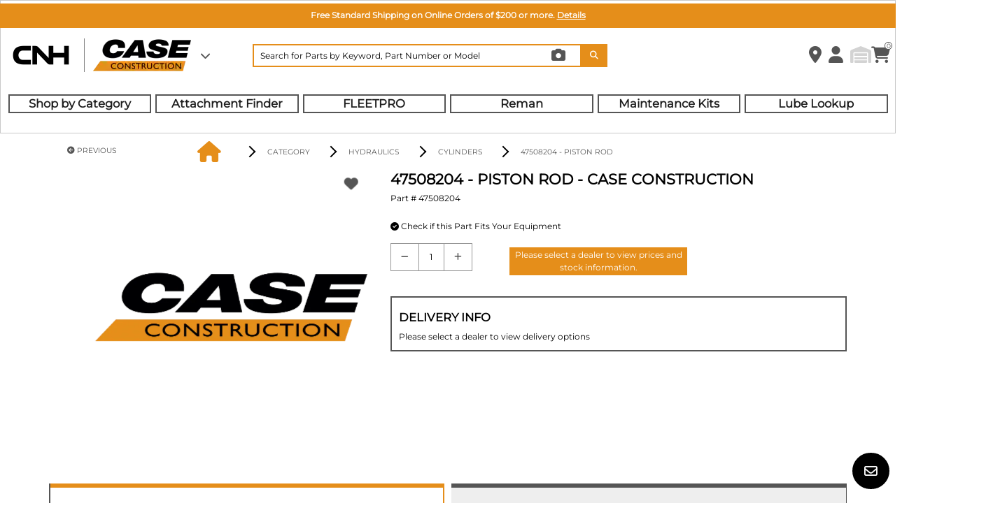

--- FILE ---
content_type: text/html;charset=UTF-8
request_url: https://www.mycnhstore.com/us/en/casece/category/hydraulics/cylinders/piston-rod/p/47508204
body_size: 36981
content:
<!DOCTYPE html>
<html lang="en-US">

<head>

	<title>
		47508204 | PISTON ROD | CASE Construction | MyCNH US Store</title>

	<meta http-equiv="Content-Type" content="text/html; charset=utf-8"/>
	<meta http-equiv="X-UA-Compatible" content="IE=edge">
	<meta charset="utf-8">
	<meta name="viewport" content="width=device-width, initial-scale=1, user-scalable=no">
	<meta name="content-region" content="NA" />
	<meta name="content-country" content="US"/>
	<meta name="content-country-name" content="United States" />
    <meta name="content-language" content="en" />
    <meta name="current-vendor"/>
    <meta name="google-site-verification" content="4Y5hzNtoiTpCpqV90nCpNF_8Do9LBigsNKfR39LhV7E" />
    <meta name="facebook-domain-verification" content="q8uuv9bqrrljrqnou85m4wxypinsmm" />
    <meta name="resource-path" content="/_ui/responsive/theme-cnhi" />

	<meta name="keywords">
<meta name="robots" content="index,follow">
<meta name="description" content="Case CE - Piston Rod #47508204" >
    <script type="text/javascript" src="/ruxitagentjs_ICA7NVfgqrux_10323250822043923.js" data-dtconfig="app=3e10892769f78e20|cuc=fnyecevl|owasp=1|mel=100000|expw=1|featureHash=ICA7NVfgqrux|dpvc=1|lastModification=1768579836439|tp=500,50,0|rdnt=1|uxrgce=1|srbbv=2|agentUri=/ruxitagentjs_ICA7NVfgqrux_10323250822043923.js|reportUrl=/rb_ccv2-cust-ccha-fcaitemsp1-p1|rid=RID_1595098547|rpid=-1020000935|domain=mycnhstore.com"></script><link rel="canonical" href="https://www.mycnhstore.com/us/en/casece/category/hydraulics/cylinders/piston-rod/p/47508204" />
		<link rel="alternate" hreflang="en-US" href="https://www.mycnhstore.com/us/en/casece/category/hydraulics/cylinders/piston-rod/p/47508204" />
	<link rel="alternate" hreflang="de-DE" href="https://www.mycnhstore.com/de/de/casece/cn/kolbenstange/p/47508204" />
	<link rel="alternate" hreflang="en-CA" href="https://www.mycnhstore.com/ca/en/casece/category/hydraulics/cylinders/piston-rod/p/47508204" />
	<link rel="alternate" hreflang="fr-CA" href="https://www.mycnhstore.com/ca/fr/casece/catgorie/circuit-hydraulique/vrins/tige-de-piston/p/47508204" />
	<link rel="shortcut icon" type="image/png" media="all" href="/_ui/responsive/theme-cnhi/images/favicon.png" />
		<link rel="preload" href="/_ui/responsive/theme-cnhi/fonts/Montserrat.woff" as="font" type="font/woff" crossorigin>
	<link rel="preload" href="/_ui/responsive/theme-cnhi/fonts/Montserrat.woff2" as="font" type="font/woff2" crossorigin>

	<link rel="stylesheet" type="text/css" media="all" href="/wro/all_responsive.css" />
	<script id="gtmGlobalDataJson" type="application/json">%7B%22googleTagManagerEnabled%22%3Atrue%2C%22googleTagDataLayerEnabled%22%3Atrue%2C%22euNaftaDataLayerEnabled%22%3Atrue%2C%22sessionBrand%22%3A%22CASE+Construction%22%2C%22sessionDealer%22%3A%22%22%2C%22sessionDealerCode%22%3A%22%22%2C%22currentSite%22%3A%22DSP+Store%22%2C%22storeCurrency%22%3A%22USD%22%2C%22isShoppableSite%22%3A%22Shoppable%22%2C%22isLoggedIn%22%3Afalse%2C%22marketName%22%3A%22US+STORE%22%2C%22currentCustomer%22%3A%7B%22uid%22%3Anull%2C%22name%22%3Anull%2C%22defaultBillingAddress%22%3Anull%2C%22defaultShippingAddress%22%3Anull%2C%22titleCode%22%3Anull%2C%22title%22%3Anull%2C%22firstName%22%3Anull%2C%22lastName%22%3Anull%2C%22currency%22%3Anull%2C%22language%22%3Anull%2C%22displayUid%22%3Anull%2C%22customerId%22%3Anull%2C%22deactivationDate%22%3Anull%2C%22sitePreference%22%3Anull%2C%22sapGuestUserEmail%22%3Anull%2C%22primaryKey%22%3Anull%2C%22contactEmail%22%3Anull%2C%22phoneNumber%22%3Anull%2C%22preferredDealers%22%3Anull%2C%22addresses%22%3Anull%2C%22accountID%22%3Anull%2C%22carrier%22%3Anull%2C%22vehicles%22%3Anull%2C%22loyaltyProgram%22%3Afalse%2C%22loyaltyFirstLogin%22%3Anull%2C%22loyaltyPhoneNumber%22%3Anull%2C%22marketingActivities%22%3Anull%2C%22marketingThirdParties%22%3Anull%2C%22privacyPolicy%22%3Anull%2C%22marketingProfiling%22%3Anull%2C%22marketingByPhone%22%3Anull%2C%22gdprID%22%3Anull%2C%22cityFb%22%3Anull%2C%22state%22%3Anull%2C%22cityGads%22%3Anull%2C%22region%22%3Anull%2C%22cap%22%3Anull%2C%22country%22%3Anull%2C%22addressString%22%3Anull%2C%22customerPolicy%22%3Anull%2C%22hashEmail%22%3Anull%2C%22hashPhone%22%3Anull%2C%22hashFirstName%22%3Anull%2C%22hashLastName%22%3Anull%2C%22hashAddress%22%3Anull%2C%22hashCityFb%22%3Anull%2C%22hashCityGads%22%3Anull%2C%22hashRegion%22%3Anull%2C%22hashState%22%3Anull%2C%22hashCap%22%3Anull%2C%22hashCountry%22%3Anull%2C%22userType%22%3Anull%2C%22customerType%22%3Anull%2C%22customerIdentifier%22%3Anull%2C%22taxExemptDocument%22%3Anull%7D%7D</script>
<script>
    window.gtmUserIsLoggedIn = false;
  </script>
  <script type="text/javascript" src="/_ui/responsive/theme-cnhi/js/loginEventDataLayer.js"></script>
<script type="text/javascript" src="/_ui/responsive/theme-cnhi/js/initDataLayer.js"></script>
<script type="text/javascript">
            document.addEventListener('DOMContentLoaded', function() {
                if (typeof initDataLayer === 'function') {
                    initDataLayer();
                } else {
                    console.error('initDataLayer function is not defined!');
                }
            });
        </script>
<!-- Google Tag Manager -->
		<script>
		(function(w,d,s,l,i){w[l]=w[l]||[];w[l].push({'gtm.start':
		new Date().getTime(),event:'gtm.js'});var f=d.getElementsByTagName(s)[0],
		j=d.createElement(s);j.async=true;j.src='https://load.sgtmus.mycnhstore.com/63qyephymq.js?'+i;f.parentNode.insertBefore(j,f);
		})(window,document,'script','dataLayer','5zn3krf=aWQ9R1RNLTVGSFRRQ00%3D&page=1');</script>
		<!-- End Google Tag Manager -->
	<script type="text/javascript">
	    (function() {
	        var didInit = false;
	        function initMunchkin()
	        {
	            if(didInit === false)
	            {
	                didInit = true;
	                Munchkin.init('230-FLK-091');
	            }
	        }
	        var s = document.createElement('script');
	        s.type = 'text/javascript';
	        s.async = true;
	        s.src = '//munchkin.marketo.net/munchkin.js';
	        s.onreadystatechange = function() {
	            if (this.readyState == 'complete' || this.readyState == 'loaded')
	            {
	                initMunchkin();
	            }
	        };
	        s.onload = initMunchkin;
	        document.getElementsByTagName('head')[0].appendChild(s);
	    })();
	</script>
<script>
    window.gtmEuNaftaEnabled = true;
  </script>
  <script type="text/javascript" src="/_ui/responsive/theme-cnhi/js/viewSearchResultMainCategoryDataLayer.js" defer></script>




	
	  	<script src="/wro/header_js.js"></script>
	
	





</head>

<body class="js-web-extend page-productDetails pageType-ProductPage template-pages-product-productLayout2Page  smartedit-page-uid-productDetails smartedit-page-uuid-eyJpdGVtSWQiOiJwcm9kdWN0RGV0YWlscyIsImNhdGFsb2dJZCI6Im5hZnRhQ29udGVudENhdGFsb2ciLCJjYXRhbG9nVmVyc2lvbiI6Ik9ubGluZSJ9 smartedit-catalog-version-uuid-naftaContentCatalog/Online  language-en" data-enable-web-extend="false" data-exchange-rate="" data-store-currency="USD" data-language="en" data-current-user="anonymous" data-brand="case-co">

    <!-- Google Tag Manager (noscript) -->
		<noscript><iframe src="https://sgtmus.mycnhstore.com/ns.html?id=GTM-5FHTQCM"
		height="0" width="0" style="display:none;visibility:hidden"></iframe></noscript>
		<!-- End Google Tag Manager (noscript) -->
	<script>
	 const serviceParams=
	   {
	     baseUrl:"",
	     services:
	       {
	         selectDealers:{
	           url:'/us/en/casece/dealerlocator/findbydealername?brandCode=',
	           method:"GET"
	         },
	         autocomplete:{
	         	url:"/us/en/casece/search/autocomplete/SearchBox",
	           method:"GET"
	         },
             selectTechDrawModels:{
               url:"/us/en/casece/product/p/techDrawingModels",
               method:"GET"
             },
	         selectFunctionalGroups:{
	           url:"/us/en/casece/product/p/functionalGroups",
	           method:"GET"
	         },
	         selectAssemblies:{
	           url:"/us/en/casece/product/p/assemblies",
	           method:"GET"
	         },
	         selectPartList:{
	           url:"/us/en/casece/product/p/partList",
	           method:"GET"
	         },
	         selectedDealerDetail:{
               url:'/us/en/casece/dealerlocator/dealerdetails/',
               method:"GET"
             }
	       }
	   }
	 window.addEventListener("message", addToCartListener, false);

	 function addToCartListener(event) {
	    if(event && event.data && event.data.type == "addToCart"){
	  	  addToCartSmartEquip(event.data.items);
	    }
	}
</script>

<style>
    .header-bg-white {
      background-color: white !important;
    }

    .header-position-fixed {
      position: fixed !important;
    }

    .header-fixed-top {
      position: fixed;
      top: 0;
      right: 0;
      left: 0;
      z-index: 1030;
    }

    .header-border {
      border: 1px solid #c8c8c8 !important;
    }
</style>
<header id="header" class="header-bg-white header-position-fixed header-fixed-top header-border">
        <div class="header_banner row offers-container js-cms-offers d-none">
            <section id="banner" role="banner">
                <div class="banner-container">
                    <div class="banner-container">
                      <span class="js-cms-offers-text"></span>
                    </div>
                </div>
            </section>
        </div>
    <style>
    .header-navbar {
      position: relative;
      display: -webkit-box;
      display: -ms-flexbox;
      display: flex;
      -ms-flex-wrap: wrap;
          flex-wrap: wrap;
      -webkit-box-align: center;
          -ms-flex-align: center;
              align-items: center;
      -webkit-box-pack: justify;
          -ms-flex-pack: justify;
              justify-content: space-between;
      padding: 0.5rem 1rem;
      -webkit-box-flex: 0;
            -ms-flex: 0 0 100%;
                flex: 0 0 100%;
      max-width: 100%;
      padding-right: 0 !important;
    }
    .header-nav-custom-height {
        min-height: 150px;
    }
</style>
<input type="hidden" id="is-minor-brand" value="false"/>
<input type="hidden" id="is-shoppable-site" value="true">
<div class="header_navbar row js-web-extend"  data-page="" data-enable-web-extend="false">
	<nav class="header-navbar navbar col-12 px-0 px-lg-1 header-nav-custom-height">
				<div class="navbar_brand-select d-flex py-2 py-lg-0 col-6 col-lg-3 col-md-6 col-sm-6 col-xs-3  order-0 ">
					<div class="navbar__logo">
							<div class="yCmsContentSlot logo-image">
<a href="/us/en/casece/" class="logo-image btn-link pl-0">
    <img loading="lazy" class="logo-image__height img-fluid" border="0" alt="CNHi" src="/medias/cnhilogo.png?context=bWFzdGVyfHJvb3R8OTk2fGltYWdlL3BuZ3xhRGt4TDJoa1pDODVOamc1TmprMU9EUTJORE13TDJOdWFHbHNiMmR2TG5CdVp3fDhkODlmZDA0ZDg1Y2QyN2Y4ODM5MGZkZjEzMWNkZTgzMmE2YmViNTBlMGFjOWU2ZTliMDc0YTRjNTJhZjIyMmY"/>
                </a>
</div></div>
						<div class="navbar__brand-list">
							<div class="brandList">
								        <div class="brandList__current-brand">
	                                        <div class="brandList--active align-self-center d-flex">
	                                                <img loading="lazy" class="brand-logo img-fluid" border="0"
	                                                alt="Case CE" src="/medias/case-co-logo.png?context=bWFzdGVyfHJvb3R8NDU2NnxpbWFnZS9wbmd8YURnekwyZ3dOeTg1TmpRMU1EazJOell6TkRJeUwyTmhjMlV0WTI4dGJHOW5ieTV3Ym1jfGJmNzcyNzEyZjAwYmZmNjZkNmE2ZjVkZTI5NjRhOTFmNDUwYmEzNzZiOTM4MDAyNDFmOWM2NWQ4ZGRkNjMzYzE"
	                                                title="Case CE">
	                                            </div>
	                                        <button type="button" class="px-0 btn" id="dropdownBrandButton" aria-haspopup="true" style="box-shadow: unset;"
	                                                aria-expanded="false" data-remove-checkout="to-remove-in-checkout" data-toggle="modal" data-target="#select-brands-modal" onclick="viewBrand();">
	                                                <i class="fa-solid fa-chevron-down fa-lg brandList__arrow-icon"></i>
	                                            </button>
	                                        </div>
								    </div>
								</div>
					</div>
            <div class="navbar__searchbar d-flex py-2 py-lg-0 col-10 py-2 py-lg-0 col-lg-5 col-md-10 order-lg-1 order-3">
                <div class="searchbar">
                    <input id="search-by-parts-model-combined" maxlength="150" class="input-search w-100" type="text" data-id="Search By Model-"
                    placeholder="Search for Parts by Keyword, Part Number or Model" autocomplete="off"
                     data-list-name="" data-waitTimeBeforeRequest="1000" >
                     <i class="partium-camera-icon fa-solid fa-camera" id="partium-img-search-btn" data-trigger-tooltip="true" data-tooltip-info="To search for a part using an image, click here to upload a photo"
                          onclick="gtmSearchStartMenu('partium', 'image', '', '', null);" ></i>
                     <i role="button" class="clear-icon fa-solid fa-x" id="icon-close-combined"></i>
                    <button type="submit" id="search-by-model-button-combined" class="button-search button-search-standard-width" aria-label="Search Icon">
                        <i id="" class="fa-solid fa-magnifying-glass icon-not-brand-color">
                        </i>
                    </button>
                </div>
            </div>
        	<div class="navbar__icon-list d-flex py-2 py-lg-0 col-6 col-sm-6 col-xs-3 col-lg-3-5 col-md-6 order-lg-2 order-1">
        	    <div class="navbar-icons__dealer-container">
		                </div>
	                <ul class="navbar-icons  list-unstyled">
                        <li id="js-dealer-locator-btn" class="navbar-icons__single-container h-100" title="Your Dealer">
                            <a role="button"
                            class="dealer-label btn btn-header btn-lower-text btn-block sidebarLogInCollapse">
                            <i class="fa-solid fa-location-dot"></i>
                            </a>
                        </li>
	                    <li id="js-my-account-header" class="my-account-summary-icon-hover navbar-icons__single-container h-100" title="View Account">
	                    <!-- UI/UX_DEV - login modal header feature - to be changed -->
                            <a role="button"
                                class="btn btn-header btn-lower-text btn-block sidebarLogInCollapse"
                                data-remove-checkout="to-remove-in-checkout"
                                data-toggle="modal" data-target="#autentication-modal">
                                <i id="" class="fa-solid fa-user">
                                </i>
                            </a>
                            <div class="my-account-summary-dropdown p-3 d-none">
  <div class="my-account-summary-dropdown-title-container">
    <span class="my-account-summary-dropdown-title">My account summary</span>
  </div>
  <div class="my-account-summary-dropdown__menu-container">
    <a href="/us/en/casece/personalarea/dashboard" class="my-account-summary-dropdown-menu-list">
          <div class="my-account-summary-dropdown-menu-list__icon">
            <i class="fa-solid fa-list"></i>
          </div>
          <div class="my-account-summary-dropdown-menu-list__item">
            <span>Account Summary</span>
          </div>
        </a>
    <a href="/us/en/casece/personalarea/accountinformation" class="my-account-summary-dropdown-menu-list">
          <div class="my-account-summary-dropdown-menu-list__icon">
            <i class="fa-solid fa-user"></i>
          </div>
          <div class="my-account-summary-dropdown-menu-list__item">
             <span>My Profile</span>
          </div>
        </a>
    <a href="/us/en/casece/personalarea/shippingaddress" class="my-account-summary-dropdown-menu-list">
          <div class="my-account-summary-dropdown-menu-list__icon">
            <i class="fa-solid fa-location-crosshairs"></i>
          </div>
          <div class="my-account-summary-dropdown-menu-list__item">
            <span>Addresses</span>
          </div>
        </a>
    <a href="/us/en/casece/personalarea/myvehicles" class="my-account-summary-dropdown-menu-list">
          <div class="my-account-summary-dropdown-menu-list__icon">
            <i class="fa-solid fa-warehouse"></i>
          </div>
          <div class="my-account-summary-dropdown-menu-list__item">
             <span>Equipment</span>
          </div>
        </a>
    <a href="/us/en/casece/personalarea/myorders" class="my-account-summary-dropdown-menu-list">
          <div class="my-account-summary-dropdown-menu-list__icon">
            <i class="fa-solid fa-bag-shopping"></i>
          </div>
          <div class="my-account-summary-dropdown-menu-list__item">
             <span>Orders</span>
          </div>
        </a>
    <a href="/us/en/casece/personalarea/mydealers" class="my-account-summary-dropdown-menu-list">
          <div class="my-account-summary-dropdown-menu-list__icon">
            <i class="fa-solid fa-handshake"></i>
          </div>
          <div class="my-account-summary-dropdown-menu-list__item">
             <span>Dealers</span>
          </div>
        </a>
    <a href="/us/en/casece/personalarea/myquotations" class="my-account-summary-dropdown-menu-list">
          <div class="my-account-summary-dropdown-menu-list__icon">
            <i class="fa-solid fa-clipboard-list"></i>
          </div>
          <div class="my-account-summary-dropdown-menu-list__item">
             <span>Quotes</span>
          </div>
        </a>
    <a href="/us/en/casece/personalarea/myfavourites" class="my-account-summary-dropdown-menu-list">
          <div class="my-account-summary-dropdown-menu-list__icon">
            <i class="fa-solid fa-bookmark"></i>
          </div>
          <div class="my-account-summary-dropdown-menu-list__item">
              <span>Shopping Lists</span>
          </div>
        </a>
    </div>

    <div class="account-summary-buttons-container">
      <button data-id="VIEW MY ACCOUNT SUMMARY" id="view-account-summary-btn" class="button  btn-filled btn w-100 text-uppercase btn-sm account-summary-hover-buttons" aria-label="VIEW MY ACCOUNT SUMMARY" aria-haspopup="true"
      aria-expanded="false" type="button" data-logged="false" onclick="location.href='/us/en/casece/personalarea/dashboard'">
         View my account</button>

      <button data-id="LOGOUT" id="accoung-summary-logout-btn" class="button  btn-filled btn w-100 text-uppercase btn-sm account-summary-hover-buttons" aria-label="LOGOUT"
      aria-haspopup="true" aria-expanded="false" type="button" data-logged="false" onclick="location.href='/us/en/casece/logout?site=us'" aria-label="logout">
        LOG OUT</button>
    </div>
</div>
<div class="my-account-summary-dropdown p-3 d-none">
  <div class="my-account-summary-dropdown-title-container">
    <span class="my-account-summary-dropdown-title">My account summary</span>
  </div>
  <div class="my-account-summary-dropdown__menu-container">
    <a href="/us/en/casece/personalarea/taxexempt" class="my-account-summary-dropdown-menu-list">
          <div class="my-account-summary-dropdown-menu-list__icon">
            <i class="fa-solid fa-receipt"></i>
          </div>
          <div class="my-account-summary-dropdown-menu-list__item">
             <span>Tax Exemption</span>
          </div>
        </a>
    <a href="/us/en/casece/personalarea/shippingaddress" class="my-account-summary-dropdown-menu-list">
          <div class="my-account-summary-dropdown-menu-list__icon">
            <i class="fa-solid fa-location-crosshairs"></i>
          </div>
          <div class="my-account-summary-dropdown-menu-list__item">
            <span>Addresses</span>
          </div>
        </a>
    <a href="/us/en/casece/personalarea/myorders" class="my-account-summary-dropdown-menu-list">
          <div class="my-account-summary-dropdown-menu-list__icon">
            <i class="fa-solid fa-bag-shopping"></i>
          </div>
          <div class="my-account-summary-dropdown-menu-list__item">
             <span>Orders</span>
          </div>
        </a>
    <a href="/us/en/casece/personalarea/myquotations" class="my-account-summary-dropdown-menu-list">
          <div class="my-account-summary-dropdown-menu-list__icon">
            <i class="fa-solid fa-clipboard-list"></i>
          </div>
          <div class="my-account-summary-dropdown-menu-list__item">
             <span>Quotes</span>
          </div>
        </a>
    <a href="/us/en/casece/personalarea/myfavourites" class="my-account-summary-dropdown-menu-list">
          <div class="my-account-summary-dropdown-menu-list__icon">
            <i class="fa-solid fa-bookmark"></i>
          </div>
          <div class="my-account-summary-dropdown-menu-list__item">
              <span>Shopping Lists</span>
          </div>
        </a>
    </div>

    <div class="account-summary-buttons-container">
      <button data-id="VIEW MY ACCOUNT SUMMARY" id="view-account-summary-btn" class="button  btn-filled btn w-100 text-uppercase btn-sm account-summary-hover-buttons" aria-label="VIEW MY ACCOUNT SUMMARY" aria-haspopup="true"
      aria-expanded="false" type="button" data-logged="false" onclick="location.href='/us/en/casece/personalarea/dashboard'">
         View my account</button>

      <button data-id="LOGOUT" id="accoung-summary-logout-btn" class="button  btn-filled btn w-100 text-uppercase btn-sm account-summary-hover-buttons" aria-label="LOGOUT"
      aria-haspopup="true" aria-expanded="false" type="button" data-logged="false" onclick="location.href='/us/en/casece/logout?site=us'" aria-label="logout">
        LOG OUT</button>
    </div>
</div>
</li>
	                    <li id="js-header-my-vehicle" class="saved-equipments-icon-hover-desktop navbar-icons__single-container h-100" title = "Saved Equipment">
	                      <a href="#" role="button" class="disabled js-equipment-hover" data-is-anonymous="true" data-vehicle-count="0">
	                        <i id="" class="fa-solid fa-warehouse" style="color: #d3d3d3;">
	                        </i>
	                      </a>
	                      <div class="container-status-circle d-none">
	                        <span aria-label="0">0</span>
	                      </div>
	                    </li>
	                    <li class="cart-icon-hover-desktop  navbar-icons__single-container h-100" title = "Cart">
	                        <a href="/us/en/casece/cart" role="button">
	                            <i id="" class="fa-sharp fa-solid fa-cart-shopping">
	                            </i>
	                        </a>
                            <div id="cart-hover-js" class="cart-dropdown-desktop d-none"></div>
	                        <div class="container-status-circle">
	                            <span aria-label="" class="minicartjs"></span>
	                        </div>
	                    </li>
	                </ul>
                </div>
			<div class="navbar__tab-list-row col-2 col-xl-12 col-lg-12 order-lg-3 order-2" id="cnhiMainCategory">
          <div class="row  m-0" id="tablist-header">
            <div id="header_nav_menu" class="col">
              <div class="row custom-gutter ">

                <a href="/us/en/casece/Category/cn/Category" title="Shop by Category" class="single-tab tablist-header col p-0 mr-1" aria-labelledby="[tab_Shop by Category]"
                       role="button" onclick="gtmSearchStartMainCategory('Shop by Category','/Category/cn/Category');" id="tab_Shop by Category">
                          Shop by Category</a>
                <a href="/us/en/casece/cceattachments" title="Attachment Finder" class="single-tab tablist-header col p-0 mx-1" aria-labelledby="[tab_Attachment Finder]"
                       role="button" onclick="gtmSearchStartMainCategory('Attachment Finder','/cceattachments');" id="tab_Attachment Finder">
                          Attachment Finder</a>
                <a href="/us/en/casece/fleetpro-caseconstruction" title="FLEETPRO" class="single-tab tablist-header col p-0 mx-1" aria-labelledby="[tab_FLEETPRO]"
                       role="button" onclick="gtmSearchStartMainCategory('FLEETPRO','/fleetpro-caseconstruction');" id="tab_FLEETPRO">
                          FLEETPRO</a>
                <a href="/us/en/casece/reman" title="Reman" class="single-tab tablist-header col p-0 mx-1" aria-labelledby="[tab_Reman]"
                       role="button" onclick="gtmSearchStartMainCategory('Reman','/reman');" id="tab_Reman">
                          Reman</a>
                <a href="/us/en/casece/search/?byModel=all&text=CEMAINTENANCEKITS&combinedSearch=true" title="Maintenance Kits" class="single-tab tablist-header col p-0 mx-1" aria-labelledby="[tab_Maintenance Kits]"
                       role="button" onclick="gtmSearchStartMainCategory('Maintenance Kits','/search/?byModel=all&text=CEMAINTENANCEKITS&combinedSearch=true');"  id="tab_Maintenance Kits">
                          Maintenance Kits</a>
                <a href="/us/en/casece/lube-lookup-caseconstruction" title="Lube Lookup" class="single-tab tablist-header col p-0 mx-1" aria-labelledby="[tab_Lube Lookup]"
                       role="button" onclick="gtmSearchStartMainCategory('Lube Lookup','/lube-lookup-caseconstruction');" id="tab_Lube Lookup">
                          Lube Lookup</a>
                </div>
            </div>
            <button aria-label="Expand Sidebar" id="btn-burger-icon">
              <i id="" class="fa-solid fa-bars">

              </i>

            </button>
            <aside id="sidebar" class="sidebar-homepage-mobile" aria-label="Sidabar Navigation">
              <div class="sidebar-homepage-mobile__icon-container">
                <button id="dismiss" class="closeIcon" aria-label="Close sidebar">
                  <i id="" class="fa-solid fa-x">

                  </i>

                </button>
              </div>

              <div class="sidebar-homepage-mobile__tablist-container">
                <a href="/us/en/casece/Category/cn/Category" title="Shop by Category" class="single-tab" aria-labelledby="[tab_Shop by Category]" role="button">
                    <span id="tab_Shop by Category">
                      Shop by Category</span>
                </a>
                <a href="/us/en/casece/cceattachments" title="Attachment Finder" class="single-tab" aria-labelledby="[tab_Attachment Finder]" role="button">
                    <span id="tab_Attachment Finder">
                      Attachment Finder</span>
                </a>
                <a href="/us/en/casece/fleetpro-caseconstruction" title="FLEETPRO" class="single-tab" aria-labelledby="[tab_FLEETPRO]" role="button">
                    <span id="tab_FLEETPRO">
                      FLEETPRO</span>
                </a>
                <a href="/us/en/casece/reman" title="Reman" class="single-tab" aria-labelledby="[tab_Reman]" role="button">
                    <span id="tab_Reman">
                      Reman</span>
                </a>
                <a href="/us/en/casece/search/?byModel=all&text=CEMAINTENANCEKITS&combinedSearch=true" title="Maintenance Kits" class="single-tab" aria-labelledby="[tab_Maintenance Kits]" role="button">
                    <span id="tab_Maintenance Kits">
                      Maintenance Kits</span>
                </a>
                <a href="/us/en/casece/lube-lookup-caseconstruction" title="Lube Lookup" class="single-tab" aria-labelledby="[tab_Lube Lookup]" role="button">
                    <span id="tab_Lube Lookup">
                      Lube Lookup</span>
                </a>
                </div>
            </aside>


          </div>

        </div>
</nav>
</div>








<div class="modal show" style="overflow: hiddden;" id="pop-up-contact-us-feedback" tabindex="-1" role="dialog" aria-hidden="true" data-backdrop="false">
    <section class="modal-dialog modal-xl" role="document">
        <div class="modal-content form-group">
            <section class="modal-header row pr-0 border-0 mb-3 position-relative">
                <div class="col-12">
                    <h3 aria-label="THANK YOU FOR YOUR FEEDBACK" class="pop-up-added-to-your-cart__title text-center">THANK YOU FOR YOUR FEEDBACK</h3>
                </div>
                <div class="position-relative">
                    <i role="button" data-dismiss="modal" aria-label="close" class="fa fa-solid fa-x" aria-hidden="true"></i>
                </div>
            </section>
            <section class="row p-0">
                <div class="col-12">
                    <p class="text-center">
                        
                            
                            
                                Your message has been forwarded and the dealer will contact you shortly.
                            
                        
                    </p>
                </div>
            </section>
        </div>
    </section>
</div>







<div class="modal fade" id="suggest-select-dealer-modal" tabindex="-1" role="dialog" aria-modal="true">
    <div class="modal-dialog modal-dialog-centered modal-xl" role="document">
        <div class="modal-content">
            <div class="modal-body">
                <div class="d-inline-block">
                    <button type="button" class="btn close-modal" data-dismiss="modal" aria-label="Close">
                        <i class="icon-close fa-lg"></i>
                    </button>
                </div>
                <div class="d-block">
                    <div class="text-center">
                        <span class="h2">Please select a dealer before performing Request for quotation.</span>
                    </div>
                </div>
            </div>
        </div>
    </div>
</div>







<div class="modal show" id="modal-confirm-your-dealer" tabindex="-1" role="dialog" aria-hidden="true" aria-modal="true" style="display: none; padding-right: 15px;" data-backdrop="false" data-backdrop-control="true">
    
      
        <div id="dealerSelectNeedToBeShownedEUCA" data-flag="false" data-site="US"></div>
      
      
    
    <section class="modal-dialog modal-xl dealer-locator-popup" id="dealerLocatorFormPopup" role="document">
        <div class="modal-content modal-options-available__content p-4">
            <section class="modal-confirm-your-dealer__dialog__content-header">
                <div class="text-center">
                    <h3 class="modal-title font-weight-bold" aria-label="CONFIRM_YOUR_DEALER">
                    
                        
                            Enter City or Postal Code to select a dealer.
                        
                        
                    
                    </h3>
                </div>
                <i role="button" data-dismiss="modal" aria-label="close" class="fa fa-solid fa-x" aria-hidden="true"></i>
            </section>
            <form confirm-your-dealer-form="true" id="confirm-your-dealer-form" class="dealer-locator-popup-form pl-3 pr-3">
                <div>
                    <div class="d-flex flex-row flex-wrap align-items-end pb-4">
                        <div class="d-flex flex-column col-12 col-md-9" id="confirm-your-dealer-zip">
                            <div>
                                
                                    
                                        <h5 class="fw-b">City or Postal Code</h5>
                                    
                                    
                                
                            </div>
                            <div class="position-relative" id="confirm-your-dealer-appender-pac">
                                <div class="confirm-your-dealer-input-container">
                                    
                                    
                                        
                                            
                                        
                                        
                                    
                                    <input id="zip-confirm-your-dealer-modal" inputkey="" value="" name="dealer-zip-code-confirm" class="input-container__text input-container__input-class w-100 j-autoComplete input-container__input-class py-1 confirm-your-dealer"
                                    type="text" placeholder="City or Postal Code" data-mandatory="true">
                                    <input type="hidden" name="countryCode" value="US">
                                    <input type="hidden" name="latitude" value="">
                                    <input type="hidden" name="longitude" value="">
                                    <input type="hidden" name="search-step-distance" value="150">
                                    <input type="hidden" name="brandCode" id="hiddenBrandCode" value="">
                                    <div hidden id="dealer-map"></div>
                                </div>
                            </div>
                        </div>
                        <div class="col-md-3 col-12 search-button-container">
                            <button type="button" class="btn-filled btn w-100 text-uppercase fw-b search-near-dealer-confirm submit-zipcode-popup" onclick="clickDealerSearch()">
                                SEARCH
                            </button>
                        </div>
                    </div>
                </div>
            </form>
                <section id="dealer-modal-confirm" class="mt-3 mb-5 pl-3 pr-3 d-none">
                    <div class="col-lg-8 col-12 " id="confirm-my-dealer">
                        <span>
                            Your reference dealer is:&nbsp;<strong id="dealerLocatorEUPopupValue"></strong>
                        </span>
                    </div>
                </section>
                <div class="mb-4 flex-wrap buttons-container d-flex pl-3 pr-3" id="confirm-or-not-dealer">
                    <div class="col-lg-6 col-12 d-none" id="div-button-find">
                        <button data-id="Insert City or Zip Code" id="btnDealerFind" class="button  button-dark w-100 h-100 btn"
                        aria-label="FIND A NEW DEALER" type="button"
                        onclick="redirectToDealerLocator();clickFindNewDealerSearch()">
                            FIND A NEW DEALER
                        </button>
                        <button data-id="Insert City or Zip Code" id="btnPersonalAreaDealerFind" class="button  button-dark w-100 h-100 btn"
                        aria-label="FIND A NEW DEALER" type="button"
                        onClick="getPersonalPreferredDealers();clickFindNewDealerSearch()">
                            FIND A NEW DEALER
                        </button>

                    </div>
                    <div class="col-lg-6 col-12 d-none" id="div-button-confirm">
                        <button id="confirm-your-dealer" data-confirm="true" class="select-dealer-popup btn-filled btn w-100 text-uppercase fw-b" aria-label="SELECT"
                        aria-expanded="false" type="button" onclick="clickDealerSelect()">
                                SELECT
                        </button>
                        <button id="personal-area-confirm-your-dealer" data-confirm="true" class="select-dealer-popup btn-filled btn w-100 text-uppercase fw-b"
                        aria-label="SELECT" aria-expanded="false" type="button"
                        onClick="addPersonalPreferredDealer(); clickDealerSelect()">
                                SELECT
                        </button>
                    </div>
                </div>
            <input type="hidden" name="dealerSelected" id="selected-dealer-code" value="">
            <input type="hidden" name="hiddenGddCode" id="gdd-hidden-code" value="">
        </div>
    </section>
</div>
<input type="hidden" id="countrySite" value="US"/>
    </header>









<div class="modal" id="headerModal" tabindex="-1" role="dialog" aria-hidden="true">
	<div class="modal-dialog modal-full" role="document">
		<div class="modal-content">
			<nav class="navbar navbar-light">
				<div class="col-6 col-sm-3 col-lg-2 d-flex flex-row pl-0">
					<div class="navbar-brand brand-border">
						



<div class="brands-dropdown">

    <a href="/us/en/casece/" class=" btn btn-link no-padding-top-bottom">
        <img class="img-fluid no-padding-top-bottom" border="0" alt="Case CE" src="/medias/case-co-logo.png?context=bWFzdGVyfHJvb3R8NDU2NnxpbWFnZS9wbmd8YURnekwyZ3dOeTg1TmpRMU1EazJOell6TkRJeUwyTmhjMlV0WTI4dGJHOW5ieTV3Ym1jfGJmNzcyNzEyZjAwYmZmNjZkNmE2ZjVkZTI5NjRhOTFmNDUwYmEzNzZiOTM4MDAyNDFmOWM2NWQ4ZGRkNjMzYzE" title="Case CE">
    </a>

    <div class="dropdown-menu">
        
            
            
			
            
            
                <a class="dropdown-item" href="/us/en/casece/">
                    <img border="0" class="img-fluid" alt="Case IH" src="/medias/case-ih-logo.png?context=bWFzdGVyfHJvb3R8ODU5NnxpbWFnZS9wbmd8YUdSaEwyZ3dOeTg1TmpRMU1EazJOemsyTVRrd0wyTmhjMlV0YVdndGJHOW5ieTV3Ym1jfDJkZjkzNzA2NjdiYmFjMDc5MmQ2NTA3ODAwM2YyZmQwMGJjNDRiZjU5YTA1OTg2Yzk1M2I2NTVkYjYzZTkzNTU" title="Case IH">
                </a>
            
        
            
        
            
            
			
            
            
                <a class="dropdown-item" href="/us/en/casece/">
                    <img border="0" class="img-fluid" alt="New Holland AG" src="/medias/new-holland-ag-logo.png?context=[base64]" title="New Holland AG">
                </a>
            
        
            
            
			
            
            
                <a class="dropdown-item" href="/us/en/casece/">
                    <img border="0" class="img-fluid" alt="New Holland CE" src="/medias/new-holland-co-logo.png?context=[base64]" title="New Holland CE">
                </a>
            
        
            
            
			
            
            
                <a class="dropdown-item" href="/us/en/casece/">
                    <img border="0" class="img-fluid" alt="Miller" src="/medias/miller-logo.png?context=bWFzdGVyfHJvb3R8MzYzOHxpbWFnZS9wbmd8YURCaEwyZ3dNUzg1TmpRMU1EazJOVGs1TlRneUwyMXBiR3hsY2kxc2IyZHZMbkJ1Wnd8MGQxZmRiM2I3MzMyZGYyZmFjZDY4OWQ4MWY1ODQyMzA4ZjA5NDRkNGQ0ZWZiMjU1M2Q3ZWEyYzNiODA4ZDdiMg" title="Miller">
                </a>
            
        
            
            
			
            
            
                <a class="dropdown-item" href="/us/en/casece/">
                    <img border="0" class="img-fluid" alt="Flexicoil" src="/medias/flexi-coil-logo.png?context=bWFzdGVyfHJvb3R8MzMwNnxpbWFnZS9wbmd8YURZekwyZ3dNeTg1TmpRMU1EazJOREF5T1RjMEwyWnNaWGhwTFdOdmFXd3RiRzluYnk1d2JtY3w0OGQ2NGVmMzg3ODcyNWJiZjg5YTU0ZWZlMWMxNTVmYTE3MjM0OTVhMzQ2ZmM1MzM1NTQyNDA3YzRmYzkyZTRk" title="Flexicoil">
                </a>
            
        
    </div>
</div>

					</div>
					
                        <div class="align-self-center d-block d-sm-none">
                          <button type="button" class="btn-header btn-lower-text  btn-block" data-remove-checkout="to-remove-in-checkout" data-toggle="modal" data-target=".brands-modal">
                            <i class=" icon-select fa-lg"></i>
                            <span class=" d-none d-lg-inline">Choose brand</span>
                          </button>
                        </div>
                    
				</div>
				<div class="d-flex justify-content-end  px-0 " id="navbar1">
					
					<button type="button" class="btn btn-header-grey" data-dismiss="modal" aria-label="Close">
						Close the Menu
						<i class="icon-close fa-lg"></i>
					</button>
				</div>
			</nav>

			<div class="modal-body px-0">
				<ul class="nav nav-tabs text-center">
					
					
						<li class="col px-0">
							
								<a class="nav-link tabDefault active" data-toggle="tab" href="#targetTab-0" role="tab" aria-controls="targetTab-0" aria-selected="true">EQUIPMENT</a>
							
						</li>
					
				</ul>
				<div class="tab-content" id="nav-tabContent">
				
					<div class="tab-pane fade show active" id="targetTab" role="tabpanel" aria-labelledby="targetTab-tab">
						<div class="accordion" id="parentAccordion1">
							
							
						<input type="hidden" id="categoryDisplayId" value=""/>
                        <input type="hidden" id="isServiceProductEnabled" value="true"/>
                        
                            <div class="card">
                                <div class="card-header">
                                    
                                    
                                    
                                    
                                        
                                    
                                    
                                    <a href="/us/en/casece/self-repair-caseconstruction" class="btn btn-header btn-block text-left text-uppercase">
                                        <b>SELF REPAIR</b>
                                    </a>
                                </div>
                            </div>
                        
					</div>
				</div>
					
						<div class="tab-pane fade show active" id="targetTab-0" role="tabpanel" aria-labelledby="targetTab-0-tab">
							
							<p class="show-label">
								<span class="hide">
									
										
                                        
										<a href="/us/en/casece/na/cn/NA" role="button" aria-expanded="false" aria-controls=".menu-1" data-target=".menu-1" class="btn btn-dropdown collapse-hover"  title="EQUIPMENT" >EQUIPMENT <i class="fa fa-angle-down"></i></a>
									
								</span>
								<a href="javascript:void(0)" onclick="window.location = jQuery(jQuery(this).prev().children('a')[0]).attr('href')"><b>ALL EQUIPMENT</b></a>
							</p>
							<div class="accordion" id="parentAccordion0">
								<a href=""></a>
								
									
									
									
										
										
										
									
									<div class="card pt-3">
									    
									        
                                                <div class="card-header">
                                                    <button class="btn btn-header btn-block text-left mb-2 text-uppercase btn-icon-flip-mobile collapsed" type="button" data-toggle="collapse" data-target="#targetAccordion0-0" aria-expanded="false" aria-controls="targetAccordion0-0">
                                                        <b>Engines</b>
                                                        <i class="float-right icon-select icon-subcategory-mobile"></i>
                                                    </button>
                                                </div>
                                            
                                            
                                        

										<div id="targetAccordion0-0" class="collapse " aria-labelledby="Engines" data-parent="#parentAccordion0">
											<div class="card-body">
												<div class="row">
													<div class="col-6">
														<ul class="list-group list-link">
                                                            
                                                                
                                                                    
                                                                        <li class="list-group-item">
                                                                            <span class="hide">
                                                                                
                                                                                
                                                                                    
                                                                                    <a href="/us/en/casece/na/engines/case/cn/NA_E_M_12_CAS"  class="item"  title="Case" >Case</a>
                                                                                
                                                                            </span>
                                                                            <a class="item serialReset" href="javascript:void(0)" onclick="window.location = jQuery(jQuery(this).prev().children('a')[0]).attr('href')">Case</a>
                                                                        </li>
                                                                    
                                                                
                                                            
                                                                
                                                                    
                                                                
                                                            
                                                                
                                                                    
                                                                        <li class="list-group-item">
                                                                            <span class="hide">
                                                                                
                                                                                
                                                                                    
                                                                                    <a href="/us/en/casece/na/engines/fpt/cn/NA_E_M_45_FPT"  class="item"  title="Fpt" >Fpt</a>
                                                                                
                                                                            </span>
                                                                            <a class="item serialReset" href="javascript:void(0)" onclick="window.location = jQuery(jQuery(this).prev().children('a')[0]).attr('href')">Fpt</a>
                                                                        </li>
                                                                    
                                                                
                                                            
														</ul>
													</div>
													<div class="col-6">
                                                        <ul class="list-group list-link">
                                                            
                                                                
                                                                    
                                                                
                                                            
                                                                
                                                                    
                                                                        <li class="list-group-item">
                                                                            <span class="hide">
                                                                                
                                                                                
                                                                                    
                                                                                    <a href="/us/en/casece/na/engines/drott/cn/NA_E_M_31_DRO"  class="item"  title="Drot" >Drot</a>
                                                                                
                                                                            </span>
                                                                            <a class="item serialReset" href="javascript:void(0)" onclick="window.location = jQuery(jQuery(this).prev().children('a')[0]).attr('href')">Drot</a>
                                                                        </li>
                                                                    
                                                                
                                                            
                                                                
                                                                    
                                                                
                                                            
                                                        </ul>
                                                    </div>
												</div>
                                                <p class="text-right" >
                                                    <span class="hide">
                                                        
                                                            <a href="/us/en/casece/na/engines/cn/NA_E_M"  class="item"  title="Engines" >Engines <i class="float-right icon-next"></i></a>
                                                        
                                                    </span>
                                                    <a href="javascript:void(0)" onclick="window.location = jQuery(jQuery(this).prev().children('a')[0]).attr('href')">
                                                        <b>SHOW ALL</b>
                                                    </a>
                                                </p>
											</div>
										</div>
									</div>
								
									
									
									
										
										
										
									
									<div class="card pt-3">
									    
									        
                                                <div class="card-header">
                                                    <button class="btn btn-header btn-block text-left mb-2 text-uppercase btn-icon-flip-mobile collapsed" type="button" data-toggle="collapse" data-target="#targetAccordion0-1" aria-expanded="false" aria-controls="targetAccordion0-1">
                                                        <b>Heavy Equipment</b>
                                                        <i class="float-right icon-select icon-subcategory-mobile"></i>
                                                    </button>
                                                </div>
                                            
                                            
                                        

										<div id="targetAccordion0-1" class="collapse " aria-labelledby="Heavy Equipment" data-parent="#parentAccordion0">
											<div class="card-body">
												<div class="row">
													<div class="col-6">
														<ul class="list-group list-link">
                                                            
                                                                
                                                                    
                                                                        <li class="list-group-item">
                                                                            <span class="hide">
                                                                                
                                                                                
                                                                                    
                                                                                    <a href="/us/en/casece/na/heavy-equipment/compaction/cn/NA_E_R_20_COM"  class="item"  title="Compaction" >Compaction</a>
                                                                                
                                                                            </span>
                                                                            <a class="item serialReset" href="javascript:void(0)" onclick="window.location = jQuery(jQuery(this).prev().children('a')[0]).attr('href')">Compaction</a>
                                                                        </li>
                                                                    
                                                                
                                                            
                                                                
                                                                    
                                                                
                                                            
                                                                
                                                                    
                                                                        <li class="list-group-item">
                                                                            <span class="hide">
                                                                                
                                                                                
                                                                                    
                                                                                    <a href="/us/en/casece/na/heavy-equipment/crawler-excavators/cn/NA_E_R_24_CRA"  class="item"  title="Crawler Excavators" >Crawler Excavators</a>
                                                                                
                                                                            </span>
                                                                            <a class="item serialReset" href="javascript:void(0)" onclick="window.location = jQuery(jQuery(this).prev().children('a')[0]).attr('href')">Crawler Excavators</a>
                                                                        </li>
                                                                    
                                                                
                                                            
														</ul>
													</div>
													<div class="col-6">
                                                        <ul class="list-group list-link">
                                                            
                                                                
                                                                    
                                                                
                                                            
                                                                
                                                                    
                                                                        <li class="list-group-item">
                                                                            <span class="hide">
                                                                                
                                                                                
                                                                                    
                                                                                    <a href="/us/en/casece/na/heavy-equipment/crawler-dozers/cn/NA_E_R_23_CRA"  class="item"  title="Crawler Dozers" >Crawler Dozers</a>
                                                                                
                                                                            </span>
                                                                            <a class="item serialReset" href="javascript:void(0)" onclick="window.location = jQuery(jQuery(this).prev().children('a')[0]).attr('href')">Crawler Dozers</a>
                                                                        </li>
                                                                    
                                                                
                                                            
                                                                
                                                                    
                                                                
                                                            
                                                        </ul>
                                                    </div>
												</div>
                                                <p class="text-right" >
                                                    <span class="hide">
                                                        
                                                            <a href="/us/en/casece/na/heavy-equipment/cn/NA_E_R"  class="item"  title="Heavy Equipment" >Heavy Equipment <i class="float-right icon-next"></i></a>
                                                        
                                                    </span>
                                                    <a href="javascript:void(0)" onclick="window.location = jQuery(jQuery(this).prev().children('a')[0]).attr('href')">
                                                        <b>SHOW ALL</b>
                                                    </a>
                                                </p>
											</div>
										</div>
									</div>
								
									
									
									
										
										
										
									
									<div class="card pt-3">
									    
									        
                                                <div class="card-header">
                                                    <button class="btn btn-header btn-block text-left mb-2 text-uppercase btn-icon-flip-mobile collapsed" type="button" data-toggle="collapse" data-target="#targetAccordion0-2" aria-expanded="false" aria-controls="targetAccordion0-2">
                                                        <b>Light Equipment</b>
                                                        <i class="float-right icon-select icon-subcategory-mobile"></i>
                                                    </button>
                                                </div>
                                            
                                            
                                        

										<div id="targetAccordion0-2" class="collapse " aria-labelledby="Light Equipment" data-parent="#parentAccordion0">
											<div class="card-body">
												<div class="row">
													<div class="col-6">
														<ul class="list-group list-link">
                                                            
                                                                
                                                                    
                                                                        <li class="list-group-item">
                                                                            <span class="hide">
                                                                                
                                                                                
                                                                                    
                                                                                    <a href="/us/en/casece/na/light-equipment/compact-wheel-loaders/cn/NA_E_S_19_COM"  class="item"  title="Compact Wheel Loaders" >Compact Wheel Loaders</a>
                                                                                
                                                                            </span>
                                                                            <a class="item serialReset" href="javascript:void(0)" onclick="window.location = jQuery(jQuery(this).prev().children('a')[0]).attr('href')">Compact Wheel Loaders</a>
                                                                        </li>
                                                                    
                                                                
                                                            
                                                                
                                                                    
                                                                
                                                            
                                                                
                                                                    
                                                                        <li class="list-group-item">
                                                                            <span class="hide">
                                                                                
                                                                                
                                                                                    
                                                                                    <a href="/us/en/casece/na/light-equipment/forklifts/cn/NA_E_S_34_FOR"  class="item"  title="ForkLifts" >ForkLifts</a>
                                                                                
                                                                            </span>
                                                                            <a class="item serialReset" href="javascript:void(0)" onclick="window.location = jQuery(jQuery(this).prev().children('a')[0]).attr('href')">ForkLifts</a>
                                                                        </li>
                                                                    
                                                                
                                                            
														</ul>
													</div>
													<div class="col-6">
                                                        <ul class="list-group list-link">
                                                            
                                                                
                                                                    
                                                                
                                                            
                                                                
                                                                    
                                                                        <li class="list-group-item">
                                                                            <span class="hide">
                                                                                
                                                                                
                                                                                    
                                                                                    <a href="/us/en/casece/na/light-equipment/compact-track-loaders/cn/NA_E_S_18_COM"  class="item"  title="Compact Track Loaders" >Compact Track Loaders</a>
                                                                                
                                                                            </span>
                                                                            <a class="item serialReset" href="javascript:void(0)" onclick="window.location = jQuery(jQuery(this).prev().children('a')[0]).attr('href')">Compact Track Loaders</a>
                                                                        </li>
                                                                    
                                                                
                                                            
                                                                
                                                                    
                                                                
                                                            
                                                        </ul>
                                                    </div>
												</div>
                                                <p class="text-right" >
                                                    <span class="hide">
                                                        
                                                            <a href="/us/en/casece/na/light-equipment/cn/NA_E_S"  class="item"  title="Light Equipment" >Light Equipment <i class="float-right icon-next"></i></a>
                                                        
                                                    </span>
                                                    <a href="javascript:void(0)" onclick="window.location = jQuery(jQuery(this).prev().children('a')[0]).attr('href')">
                                                        <b>SHOW ALL</b>
                                                    </a>
                                                </p>
											</div>
										</div>
									</div>
								
							</div>
						</div>
					
				</div>
			</div>
		</div>
	</div>
</div>









<!-- BRAND MODAL -->
<div class="modal modal-brands" id="select-brands-modal" tabindex="-1" role="dialog"
    aria-labelledby="brandModalLabel" data-backdrop="false" aria-modal="true">
    <section class="modal-dialog modal-lg modal-brands__dialog" role="document">
        <div class="modal-content modal-brands__content">
            <section class="modal-brands__content-header col">
                
                    
                    
                        <h3 class="modal-title text-uppercase" aria-label="Change Brand">Change Brand</h3>
                    
                
                <i role="button" data-dismiss="modal" aria-label="close" class="fa fa-solid fa-x" aria-hidden="true" data-dismiss="modal"></i>
            </section>
            <section class="modal-brands__content-body row">
                        

							
                                
                                
                                    
                                    
                                
                            

                            
                                <div class="modal-brands__content-body__card-container  col-12 col-md-4 col-lg-3 p-1 p-lg-2">
                                    <a href="/us/en/caseih/" class="brand-card btn" role="button" data-brand="case-co" data-isShoppable="true" data-countrySite="US"
                                    id="modalBrand" data-isshopinshop="false" data-isEuSite="false" onclick="selectBrand('Case IH'); cleanSessionBrand('us','en', 'caseih');">
                                            <img loading="lazy" class="brand-card__image  img-fluid  mx-auto d-block" data-brand="case-co"
                                            data-brand="/medias/case-ih-logo.png?context=bWFzdGVyfHJvb3R8ODU5NnxpbWFnZS9wbmd8YUdSaEwyZ3dOeTg1TmpRMU1EazJOemsyTVRrd0wyTmhjMlV0YVdndGJHOW5ieTV3Ym1jfDJkZjkzNzA2NjdiYmFjMDc5MmQ2NTA3ODAwM2YyZmQwMGJjNDRiZjU5YTA1OTg2Yzk1M2I2NTVkYjYzZTkzNTU" src="/medias/case-ih-logo.png?context=bWFzdGVyfHJvb3R8ODU5NnxpbWFnZS9wbmd8YUdSaEwyZ3dOeTg1TmpRMU1EazJOemsyTVRrd0wyTmhjMlV0YVdndGJHOW5ieTV3Ym1jfDJkZjkzNzA2NjdiYmFjMDc5MmQ2NTA3ODAwM2YyZmQwMGJjNDRiZjU5YTA1OTg2Yzk1M2I2NTVkYjYzZTkzNTU" alt="Case IH" title="Case IH">
                                    </a>
                                </div>
                        

							
                                
                                
                                    
                                    
                                
                            

                            
                                <div class="modal-brands__content-body__card-container  col-12 col-md-4 col-lg-3 p-1 p-lg-2">
                                    <a href="/us/en/casece/" class="brand-card btn" role="button" data-brand="case-co" data-isShoppable="true" data-countrySite="US"
                                    id="modalBrand" data-isshopinshop="false" data-isEuSite="false" onclick="selectBrand('Case CE'); cleanSessionBrand('us','en', 'casece');">
                                            <img loading="lazy" class="brand-card__image  img-fluid  mx-auto d-block" data-brand="case-co"
                                            data-brand="/medias/case-co-logo.png?context=bWFzdGVyfHJvb3R8NDU2NnxpbWFnZS9wbmd8YURnekwyZ3dOeTg1TmpRMU1EazJOell6TkRJeUwyTmhjMlV0WTI4dGJHOW5ieTV3Ym1jfGJmNzcyNzEyZjAwYmZmNjZkNmE2ZjVkZTI5NjRhOTFmNDUwYmEzNzZiOTM4MDAyNDFmOWM2NWQ4ZGRkNjMzYzE" src="/medias/case-co-logo.png?context=bWFzdGVyfHJvb3R8NDU2NnxpbWFnZS9wbmd8YURnekwyZ3dOeTg1TmpRMU1EazJOell6TkRJeUwyTmhjMlV0WTI4dGJHOW5ieTV3Ym1jfGJmNzcyNzEyZjAwYmZmNjZkNmE2ZjVkZTI5NjRhOTFmNDUwYmEzNzZiOTM4MDAyNDFmOWM2NWQ4ZGRkNjMzYzE" alt="Case CE" title="Case CE">
                                    </a>
                                </div>
                        

							
                                
                                
                                    
                                    
                                
                            

                            
                                <div class="modal-brands__content-body__card-container  col-12 col-md-4 col-lg-3 p-1 p-lg-2">
                                    <a href="/us/en/newhollandag/" class="brand-card btn" role="button" data-brand="case-co" data-isShoppable="true" data-countrySite="US"
                                    id="modalBrand" data-isshopinshop="false" data-isEuSite="false" onclick="selectBrand('New Holland AG'); cleanSessionBrand('us','en', 'newhollandag');">
                                            <img loading="lazy" class="brand-card__image  img-fluid  mx-auto d-block" data-brand="case-co"
                                            data-brand="/medias/new-holland-ag-logo.png?context=[base64]" src="/medias/new-holland-ag-logo.png?context=[base64]" alt="New Holland AG" title="New Holland AG">
                                    </a>
                                </div>
                        

							
                                
                                
                                    
                                    
                                
                            

                            
                                <div class="modal-brands__content-body__card-container  col-12 col-md-4 col-lg-3 p-1 p-lg-2">
                                    <a href="/us/en/newhollandce/" class="brand-card btn" role="button" data-brand="case-co" data-isShoppable="true" data-countrySite="US"
                                    id="modalBrand" data-isshopinshop="false" data-isEuSite="false" onclick="selectBrand('New Holland CE'); cleanSessionBrand('us','en', 'newhollandce');">
                                            <img loading="lazy" class="brand-card__image  img-fluid  mx-auto d-block" data-brand="case-co"
                                            data-brand="/medias/new-holland-co-logo.png?context=[base64]" src="/medias/new-holland-co-logo.png?context=[base64]" alt="New Holland CE" title="New Holland CE">
                                    </a>
                                </div>
                        

							
                                
                                
                                    
                                    
                                
                            

                            
                                <div class="modal-brands__content-body__card-container  col-12 col-md-4 col-lg-3 p-1 p-lg-2">
                                    <a href="/us/en/miller/" class="brand-card btn" role="button" data-brand="case-co" data-isShoppable="true" data-countrySite="US"
                                    id="modalBrand" data-isshopinshop="false" data-isEuSite="false" onclick="selectBrand('Miller'); cleanSessionBrand('us','en', 'miller');">
                                            <img loading="lazy" class="brand-card__image  img-fluid  mx-auto d-block" data-brand="case-co"
                                            data-brand="/medias/miller-logo.png?context=bWFzdGVyfHJvb3R8MzYzOHxpbWFnZS9wbmd8YURCaEwyZ3dNUzg1TmpRMU1EazJOVGs1TlRneUwyMXBiR3hsY2kxc2IyZHZMbkJ1Wnd8MGQxZmRiM2I3MzMyZGYyZmFjZDY4OWQ4MWY1ODQyMzA4ZjA5NDRkNGQ0ZWZiMjU1M2Q3ZWEyYzNiODA4ZDdiMg" src="/medias/miller-logo.png?context=bWFzdGVyfHJvb3R8MzYzOHxpbWFnZS9wbmd8YURCaEwyZ3dNUzg1TmpRMU1EazJOVGs1TlRneUwyMXBiR3hsY2kxc2IyZHZMbkJ1Wnd8MGQxZmRiM2I3MzMyZGYyZmFjZDY4OWQ4MWY1ODQyMzA4ZjA5NDRkNGQ0ZWZiMjU1M2Q3ZWEyYzNiODA4ZDdiMg" alt="Miller" title="Miller">
                                    </a>
                                </div>
                        

							
                                
                                
                                    
                                    
                                
                            

                            
                                <div class="modal-brands__content-body__card-container  col-12 col-md-4 col-lg-3 p-1 p-lg-2">
                                    <a href="/us/en/flexicoil/" class="brand-card btn" role="button" data-brand="case-co" data-isShoppable="true" data-countrySite="US"
                                    id="modalBrand" data-isshopinshop="false" data-isEuSite="false" onclick="selectBrand('Flexicoil'); cleanSessionBrand('us','en', 'flexicoil');">
                                            <img loading="lazy" class="brand-card__image  img-fluid  mx-auto d-block" data-brand="case-co"
                                            data-brand="/medias/flexi-coil-logo.png?context=bWFzdGVyfHJvb3R8MzMwNnxpbWFnZS9wbmd8YURZekwyZ3dNeTg1TmpRMU1EazJOREF5T1RjMEwyWnNaWGhwTFdOdmFXd3RiRzluYnk1d2JtY3w0OGQ2NGVmMzg3ODcyNWJiZjg5YTU0ZWZlMWMxNTVmYTE3MjM0OTVhMzQ2ZmM1MzM1NTQyNDA3YzRmYzkyZTRk" src="/medias/flexi-coil-logo.png?context=bWFzdGVyfHJvb3R8MzMwNnxpbWFnZS9wbmd8YURZekwyZ3dNeTg1TmpRMU1EazJOREF5T1RjMEwyWnNaWGhwTFdOdmFXd3RiRzluYnk1d2JtY3w0OGQ2NGVmMzg3ODcyNWJiZjg5YTU0ZWZlMWMxNTVmYTE3MjM0OTVhMzQ2ZmM1MzM1NTQyNDA3YzRmYzkyZTRk" alt="Flexicoil" title="Flexicoil">
                                    </a>
                                </div>
                        
                    
            </section>
        </div>
    </section>
</div>





<div id="modal-country-page" class="modal market-language-modal" tabindex="-1" role="dialog" aria-hidden="true">
	<section class="modal-dialog modal-xl" role="document">
		<div class="modal-content modal-country-page__content">
		    <!-- header -->
		    <section class="row justify-content-end">
                <div class="col-3 d-flex align-items-center justify-content-end">
                    <i role="button" data-dismiss="modal" aria-label="close" class="fa fa-solid fa-x" aria-hidden="true"></i>
                </div>
            </section>
            <!-- body -->
			<div class="choose-your-brand">
			    <div class="container px-0">
                    <div class="row padding-row-3"></div>
                    <span class='modal-title-text h2'>PLEASE SELECT YOUR COUNTRY OR LANGUAGE</span>
                    <div class="country-container">
                        





<div class="country-container">
    
    <div class="country-area">
        
        <h3 class="modal-country-select-show">North America</h3>
        <span class="country-selector__separator"></span>
        
        
        
        <ul class="countries_list list-group list-group-horizontal" style="">
            
                
                    <li class="list-group-item col-6 col-sm-4 col-lg-3">
				    
                        <a href="#" class="modal-link-text link-element"  onclick="cleanSession('us','en','USA')">
                            USA
                        </a>
                    </li>
                
            
                
                    <li class="list-group-item col-6 col-sm-4 col-lg-3">
				    
                        <a href="#" class="modal-link-text link-element"  onclick="cleanSession('ca','en','Canada (English)')">
                            Canada (English)
                        </a>
                    </li>
                
            
                
                    <li class="list-group-item col-6 col-sm-4 col-lg-3">
				    
                        <a href="#" class="modal-link-text link-element"  onclick="cleanSession('ca','fr','Canada (French)')">
                            Canada (French)
                        </a>
                    </li>
                
            
        </ul>
        </div>
    
    <div class="country-area">
        
        <h3 class="modal-country-select-show">Europe</h3>
        <span class="country-selector__separator"></span>
        
        	<ul class="countries_list list-group list-group-horizontal" style="">
				<li class="list-group-item col-6 col-sm-4 col-lg-3">
				    
	                <a href="#" class="modal-link-text link-element"  onclick="cleanSession('gb','en','United Kingdom | United Kingdom')">
	                  United Kingdom | United Kingdom
	                </a>
	            </li>
	            <li class="list-group-item col-6 col-sm-4 col-lg-3">
				    
	                <a href="#" class="modal-link-text link-element"  onclick="cleanSession('es','es','Spain | Espana')">
	                  Spain | Espana
	                </a>
	            </li>
	            <li class="list-group-item col-6 col-sm-4 col-lg-3">
				    
                    <a href="#" class="modal-link-text link-element"  onclick="cleanSession('fr','fr','France | France')">
                      France | France
                    </a>
                </li>
	            <li class="list-group-item col-6 col-sm-4 col-lg-3">
				    
	                <a href="#" class="modal-link-text link-element"  onclick="cleanSession('de','de','Germany | Deutschland')">
	                  Germany | Deutschland
	                </a>
	            </li>
	            <li class="list-group-item col-6 col-sm-4 col-lg-3">
				    
                    <a href="#" class="modal-link-text link-element"  onclick="cleanSession('it','it','Italy | Italia')">
                      Italy | Italia
                    </a>
                </li>
                <li class="list-group-item col-6 col-sm-4 col-lg-3 ">
                    
                    <a href="#" class="modal-link-text link-element"  onclick="cleanSession('ie','en','Ireland | Ireland')">
                      Ireland | Ireland
                    </a>
                </li>
			</ul>
        
        
        
        <ul class="countries_list list-group list-group-horizontal" style="">
            
                
                    <li class="list-group-item col-6 col-sm-4 col-lg-3">
				    
                        <a href="#" class="modal-link-text link-element"  onclick="cleanSession('eu','en','English')">
                            English
                        </a>
                    </li>
                
            
                
                    <li class="list-group-item col-6 col-sm-4 col-lg-3">
				    
                        <a href="#" class="modal-link-text link-element"  onclick="cleanSession('eu','fr','French | Français')">
                            French | Français
                        </a>
                    </li>
                
            
                
                    <li class="list-group-item col-6 col-sm-4 col-lg-3">
				    
                        <a href="#" class="modal-link-text link-element"  onclick="cleanSession('eu','de','German | Deutsch')">
                            German | Deutsch
                        </a>
                    </li>
                
            
                
                    <li class="list-group-item col-6 col-sm-4 col-lg-3">
				    
                        <a href="#" class="modal-link-text link-element"  onclick="cleanSession('eu','pt','Portuguese | Português')">
                            Portuguese | Português
                        </a>
                    </li>
                
            
                
            
                
                    <li class="list-group-item col-6 col-sm-4 col-lg-3">
				    
                        <a href="#" class="modal-link-text link-element"  onclick="cleanSession('eu','it','Italian | Italiano')">
                            Italian | Italiano
                        </a>
                    </li>
                
            
                
                    <li class="list-group-item col-6 col-sm-4 col-lg-3">
				    
                        <a href="#" class="modal-link-text link-element"  onclick="cleanSession('eu','sv','Swedish | Svenska')">
                            Swedish | Svenska
                        </a>
                    </li>
                
            
                
                    <li class="list-group-item col-6 col-sm-4 col-lg-3">
				    
                        <a href="#" class="modal-link-text link-element"  onclick="cleanSession('eu','ru','Russian | Русский')">
                            Russian | Русский
                        </a>
                    </li>
                
            
                
                    <li class="list-group-item col-6 col-sm-4 col-lg-3">
				    
                        <a href="#" class="modal-link-text link-element"  onclick="cleanSession('eu','da','Danish | Dansk')">
                            Danish | Dansk
                        </a>
                    </li>
                
            
                
                    <li class="list-group-item col-6 col-sm-4 col-lg-3">
				    
                        <a href="#" class="modal-link-text link-element"  onclick="cleanSession('eu','nl','Dutch | Nederlands')">
                            Dutch | Nederlands
                        </a>
                    </li>
                
            
                
                    <li class="list-group-item col-6 col-sm-4 col-lg-3">
				    
                        <a href="#" class="modal-link-text link-element"  onclick="cleanSession('eu','pl','Polish | Polski')">
                            Polish | Polski
                        </a>
                    </li>
                
            
        </ul>
        </div>
    
    <div class="country-area">
        
        <h3 class="modal-country-select-show">Africa, Middle East, Asia</h3>
        <span class="country-selector__separator"></span>
        
        
        
        <ul class="countries_list list-group list-group-horizontal" style="">
            
                
                    <li class="list-group-item col-6 col-sm-4 col-lg-3">
				    
                        <a href="#" class="modal-link-text link-element"  onclick="cleanSession('amea','en','English')">
                            English
                        </a>
                    </li>
                
            
                
                    <li class="list-group-item col-6 col-sm-4 col-lg-3">
				    
                        <a href="#" class="modal-link-text link-element"  onclick="cleanSession('amea','tr','Turkish | Türk')">
                            Turkish | Türk
                        </a>
                    </li>
                
            
                
                    <li class="list-group-item col-6 col-sm-4 col-lg-3">
				    
                        <a href="#" class="modal-link-text link-element"  onclick="cleanSession('amea','ru','Russian | Русский')">
                            Russian | Русский
                        </a>
                    </li>
                
            
                
                    <li class="list-group-item col-6 col-sm-4 col-lg-3">
				    
                        <a href="#" class="modal-link-text link-element"  onclick="cleanSession('amea','hi','Hindi | बदलें')">
                            Hindi | बदलें
                        </a>
                    </li>
                
            
                
                    <li class="list-group-item col-6 col-sm-4 col-lg-3">
				    
                        <a href="#" class="modal-link-text link-element"  onclick="cleanSession('amea','fr','French | Français')">
                            French | Français
                        </a>
                    </li>
                
            
                
                    <li class="list-group-item col-6 col-sm-4 col-lg-3">
				    
                        <a href="#" class="modal-link-text link-element"  onclick="cleanSession('amea','zh','Chinese | 中国')">
                            Chinese | 中国
                        </a>
                    </li>
                
            
        </ul>
        </div>
    
    <div class="country-area">
        
        <h3 class="modal-country-select-show">South America</h3>
        <span class="country-selector__separator"></span>
        
        
            <ul class="countries_list list-group list-group-horizontal" style="">
                <li class="list-group-item col-6 col-sm-4 col-lg-3">
				    
                    <a href="#" class="modal-link-text link-element"  onclick="cleanSession('sa','en','Brazil | Brasil')">
                      Brazil | Brasil
                    </a>
                </li>
            </ul>
        
        
        <ul class="countries_list list-group list-group-horizontal" style="">
            
                
                    <li class="list-group-item col-6 col-sm-4 col-lg-3">
				    
                        <a href="#" class="modal-link-text link-element"  onclick="cleanSession('sa','en','English')">
                            English
                        </a>
                    </li>
                
            
                
                    <li class="list-group-item col-6 col-sm-4 col-lg-3">
				    
                        <a href="#" class="modal-link-text link-element"  onclick="cleanSession('sa','pt','Portuguese | Português')">
                            Portuguese | Português
                        </a>
                    </li>
                
            
                
                    <li class="list-group-item col-6 col-sm-4 col-lg-3">
				    
                        <a href="#" class="modal-link-text link-element"  onclick="cleanSession('sa','es','Spanish | Español')">
                            Spanish | Español
                        </a>
                    </li>
                
            
        </ul>
        </div>
    
    <div class="country-area">
        
        <h3 class="modal-country-select-show">Australia and New Zealand</h3>
        <span class="country-selector__separator"></span>
        
        
        
        <ul class="countries_list list-group list-group-horizontal" style="">
            
                
                    <li class="list-group-item col-6 col-sm-4 col-lg-3">
				    
                        <a href="#" class="modal-link-text link-element"  onclick="cleanSession('anz','en','English')">
                            English
                        </a>
                    </li>
                
            
        </ul>
        </div>
    
</div>

                    </div>
				</div>
			</div>
		</div>
	</section>
</div>








<div class="modal" id="show-added-to-cart-modal" tabindex="-1" role="dialog" aria-labelledby="add-to-cart-success" aria-hidden="true" data-backdrop="false">
	<section class="modal-dialog modal-added-to-cart__dialog" role="document">
		<div class="modal-content modal-added-to-cart__dialog__content">
			<section class="modal-added-to-cart__dialog__content-header row">
         		<div class="col-12 d-flex align-items-center">
           			<h3 aria-label="ADDED TO YOUR CART" class="col-12 modal-title text-center text-uppercase">
           				
							
							
								Added to Your Cart
							
						
					</h3>
          		</div>
                
                    
                    
                        <i role="button" data-dismiss="modal" aria-label="close" class="fa fa-solid fa-x" aria-hidden="true" ></i>
                    
                
        	</section>
			<div class="d-flex mb-3">
				
					
					
					
						<div class="col-8 col-md-9 pl-0 pr-1">
							<button class="button  btn-filled btn w-100 px-1 px-md-2 h-100 text-uppercase fw-b" onClick="location.href='/us/en/casece/cart'; viewCartPopUp('productDetails','Quick order')" aria-label="VIEW CART" data-target="#select-brands-modal" aria-haspopup="true" aria-expanded="false" type="button">
								View Cart
							</button>

						</div>
						<div class="col-4 col-md-3 pr-0 pl-1">
							<button type="button" data-dismiss="modal" class="button  btn-filled-secondary btn px-1 px-md-2 w-100 h-100 text-uppercase fw-b">BACK</button>
						</div>
					
				
			</div>
		</div>
	</section>
</div>














<div class="sticky-top-navbar d-none container-fluid container-sticky-navbar">
    <nav class=" navbar navbar-expand-lg bg-white navbar-light row">

        <div class="col-2 col-lg-1 image-wrapper-4-3 px-0">
        </div>

		
	        <form name="search_form_SearchBox" method="get" class="form-inline d-flex flex-grow-1 justify-content-end searchform mr-4 ml-3"
	              action="/us/en/casece/search/">
	            <div class="d-flex flex-grow-1 justify-content-end searchform">
	                <div class="flex-grow-1">
	                    <div class="input-group input-button-group ">
	                        <input name="text" id="searchText" type="text" class="form-control autocomplete products search-input" placeholder="Search" aria-describedby="basic-addon1">
	                        <div class="input-group-append">
	                            <button type="submit" class="btn icon-search search-button"></button>
	                        </div>
	                    </div>
	
	                </div>
	            </div>
	        </form>

			<div>
	            <a href="/us/en/casece/cart" class="btn btn-link btn-block label-cart btn-badged">
				    <i class="icon-cart fa-lg"></i>
					<span class="badge badge-pill badge-dark badge-top minicartjs"></span>
			    </a>
			</div>
		
    </nav>

</div>








<div class="modal modal-wishlist fade" id="modal-wishlist" tabindex="-1" role="dialog" aria-labelledby="wishlist-modal" data-backdrop="static" data-keyboard="false" aria-modal="true">
    <section class="modal-wishlist-container modal-dialog modal-xl" role="document">
        <div class="modal-content">
          <section class="d-flex justify-content-end">
            <i role="button" data-dismiss="modal" aria-label="close" class="fa fa-solid fa-x" aria-hidden="true"></i>
          </section>
          <section class="modal-header border-0 px-lg-0 px-3">
            <h3 aria-label="Save item in a Shopping List" class="__title">Save item in a Shopping List:</h3>
          </section>
          <section class="row p-2" id="appenderWishlist" data-wishlist-name="Default Shopping List">
            <!--  Input to add wishlist -->
            <div class="col-12 my-4">
              <div class="input-container">
                <input type="text" id="wishlistNameId" name="" class="form-control radio-input input-container__text input-container__input-class w-100" placeholder="Create a new Shopping List" aria-describedby="basic-addon1" required="required" value="" type="text" data-mandatory="true">
              </div>
            </div>
            <!--  Input to add wishlist -->
            <div class="col-lg-6 col-12 my-lg-0 my-1 ">
              <button type="button" class="button  btn-filled btn w-100 text-uppercase fw-b" id="addToWishlistButton" data-dismiss="modal" aria-label="SAVE" aria-haspopup="true" aria-expanded="false" data-logged="false" onclick="createWishlist();">SAVE</button>
            </div>
          </section>
        </div>
      </section>
  </div>
<input type="hidden" value="" id="csfr_token"/>
<input type="hidden" value="" id="product-code-wishlist"/>
<span id="anonymousMessage" style="display:none">Shopping Lists are available only for logged users.</span>
<span id="anonymousMessageLogin"style="display:none">Please log in.</span>







<div>
    <div class="authentication-modal modal" id="autentication-modal" tabindex="-1" aria-labelledby="exampleModalLabel" data-backdrop="false" style="display: none;" aria-hidden="true">
        <section class="authentication-modal__dialog modal-dialog" role="document">
            <div class="authentication-modal__content modal-content">
                <section class="d-flex justify-content-end">
                    <i role="button" data-dismiss="modal" aria-label="close" class="fa fa-solid fa-x" aria-hidden="true"></i>
                </section>
                <section class="authentication-modal__header modal-header border-0">
                    <h3 aria-label="Log In or Create an Account" class="authentication-modal__title text-center">
                        Log In or Create an Account
                    </h3>
                </section>
                <section class="authentication-modal__body row p-2">
                    <div class="col-6">
                        <a href="/us/en/casece/login" onclick="clickLogin();">
                            <button class="button btn-filled w-100" aria-label="LOG IN" type="button">
                                LOG IN
                            </button>
                        </a>
                    </div>
                    <div class="col-6">
                        <a href="/us/en/casece/register" onclick="clickSignUp();">
                            <button class="button w-100 button-dark" aria-label="REGISTER" type="button">
                                CREATE AN ACCOUNT
                            </button>
                        </a>
                    </div>
                </section>
            </div>
        </section>
    </div>
</div>
<main class="main js-main-class" id="id_main" data-currency-iso-code="USD">
            <script>
            var content = document.querySelector("main");
            var header = document.getElementById('header');
            var headerHeight = header.offsetHeight;
            content.style.paddingTop = "".concat(headerHeight, "px");
        </script>

                    <main class="pdp-page mb-5" data-currency-iso-code="USD">
	<script type="text/javascript" src="/_ui/responsive/theme-cnhi/js/magic360.js"></script>
<script src="/_ui/responsive/theme-cnhi/js/eu-partium.js"></script>
<script src="/_ui/responsive/theme-cnhi/js/custom_deliveryModeEFM.js"> </script>
<!--Maps api -->
<script type="text/javascript" src="https:&#x2F;&#x2F;maps.google.com&#x2F;maps&#x2F;api&#x2F;js?libraries=places&key&#x3D;AIzaSyCUGANr5QHQAU4MnzE-iSih5guwBO76fW4"></script>
<link rel="stylesheet" media="all" href="/_ui/responsive/theme-cnhi/css/magic360.css" />

<input type="hidden" value="" id="product-not-sellable-for-region"/>
<input type="hidden" value="" id="product-dealer-csps-quantity"/>
<input type="hidden" value="" id="product-subownership-quantity"/>
<input type="hidden" value="" id="product-is-csps-available"/>
<input type="hidden" value="" id="product-is-subownership-available"/>

<script type="application/ld+json">
    {
      "@context": "http://schema.org/",
      "@type": "Product",
      "sku": "47508204",
      "image": [
        
             "/medias/E-690x890.png?context=bWFzdGVyfHJvb3R8OTA0NzR8aW1hZ2UvcG5nfGFHSmxMMmc1WWk4NE9EWTVPREkxTlRRME1qSXlMMFZmTmprd2VEZzVNQzV3Ym1jfDgyYWU4YWQyZDhiN2U3Y2E4M2E1YzY3YmNlYzUzMzU1OGFmODg1MjFiZTI2NWNiNzZmMWRlNzFkZjZmZDFkMjU"
        
      ],
      "name": "PISTON ROD",
      "description": "PISTON ROD",
      "url": "https://www.mycnhstore.com/us/en/casece/category/hydraulics/cylinders/piston-rod/p/47508204",
      "brand": {
        "@type": "Brand",
        "name": "Case CE"
      },
      "offers": {
        "@type": "Offer",
        "itemCondition": "http://schema.org/NewCondition",
        "availability": "http://schema.org/InStock",
        "price": "194.16",
        "priceCurrency": "USD",
        "priceValidUntil": "Thu Jul 04 00:00:00 CEST 2120"
      }
    }
</script>
<script>
               window.dataLayer = window.dataLayer || [];
               var action = localStorage.getItem("searchStartAction");
               var category = localStorage.getItem("searchStartCategory");
               var label = localStorage.getItem("searchStartLabel");

               if (action && category && label) {
                   window.dataLayer.push({
                       "event": "no_results_search",
                       "category": category,
                       "search_term": action.toLowerCase(),
                       "label": label.toLowerCase()
                   });
               }

               localStorage.removeItem("searchStartAction");
               localStorage.removeItem("searchStartCategory");
               localStorage.removeItem("searchStartLabel");
           </script>
       <script>
                    window.dataLayer = window.dataLayer || [];
                    window.dataLayer.push({
                        "event": "view_item_list",
                        "displayed_price": "yes",
                        "ecommerce": {
                            "items": [
                                
                            ]
                        }
                    });

                    </script>
            <script>
            var label = localStorage.getItem("searchStartLabel");
            var category = localStorage.getItem("searchStartCategory");
            var action = localStorage.getItem("searchStartAction");
            if(label == 'guided_search' || label == 'combined_search')
            {
                window.dataLayer = window.dataLayer || [];
                window.dataLayer.push({
                    "event": "view_search_results",
                    "category": category,
                    "action": action.toLowerCase(),
                    "label": label.toLowerCase()
                });
            }

            localStorage.removeItem("searchStartLabel");
            localStorage.removeItem("searchStartCategory");
            localStorage.removeItem("searchStartAction");
       </script>
        <script>
                        var discountedPrice = false;
                        if(discountedPrice){
                            var price = '';
                            var finalPrice = price !== '' ? price : '0.0';
                            var dPrice = parseFloat(finalPrice).toFixed(2);
                        }
                        var defaultItemListLabel = 'Hydraulics';
                        var defaultItemListName = defaultItemListLabel.includes("amp;") ? defaultItemListLabel.replace("amp;", "") : defaultItemListLabel;
                        var defaultItemListCode = defaultItemListName.replace(/ /g,"_").toLowerCase();
                        var productCode = "47508204";

                        var defaultValue = 'Uncategorized products';
                        var formattedDefaultValue = defaultValue.replace(/ /g,"_").toLowerCase();

                        if(localStorage.getItem(productCode + "_listCode") === null && localStorage.getItem(productCode + "_plpListCode") === null){
                            localStorage.setItem(productCode + "_defaultlistCode", defaultItemListCode);
                        }

                        if(localStorage.getItem(productCode + "_listName") === null &&  localStorage.getItem(productCode + "_plpListName") === null){
                            localStorage.setItem(productCode + "_defaultlistName", defaultItemListName);
                        }

                        window.dataLayer = window.dataLayer || [];
                        window.dataLayer.push({
                            "event": "view_item",
                            "displayed_price": "yes",
                            "ecommerce": {
                            "items": [
                                    {
                                        "item_id": "47508204",
                                        "item_name": "CASE CE | PISTON ROD",
                                        "affiliation": "My CNHI Store",
                                        "currency": "USD",
                                        "item_brand": "CASE Construction",
                                        "item_category": 'Hydraulics',
                                        "item_category2": 'Cylinders',
                                        "item_list_id": localStorage.getItem("47508204" + "_listCode") != null
                                            ? localStorage.getItem("47508204" + "_listCode") : localStorage.getItem("47508204" + "_plpListCode") != null
                                            ? localStorage.getItem("47508204" + "_plpListCode"): localStorage.getItem("47508204" + "_defaultlistCode") != ""
                                            ? localStorage.getItem("47508204" + "_defaultlistCode") : defaultValue,
                                        "item_list_name": localStorage.getItem("47508204" + "_listName") != null
                                            ? localStorage.getItem("47508204" + "_listName") : localStorage.getItem("47508204" + "_plpListName") != null
                                            ? localStorage.getItem("47508204" + "_plpListName") : localStorage.getItem("47508204" + "_defaultlistName") != ""
                                            ? localStorage.getItem("47508204" + "_defaultlistName") : formattedDefaultValue,
                                            
                                                    "price": 194.16,
                                                
                                        "quantity": 1
                                    }
                            ]
                            }
                        });
                    </script>
                <style>
  /* Widescreen */
  .pdp-breadcrumb-custom-height {
      min-height: 50px;
  }
  .pdp-main-content-custom-height {
      min-width: 200px;
  }
  .pdp-content-body-custom-width {
      min-width: 150px;
  }
  .pdp-tab-custom-height {
      min-height: 200px;
  }

   /* Tablet */
    @media (max-width: 1023px) and (min-width: 768px) {
       .pdp-breadcrumb-custom-height {
             min-height: 100px;
         }
         .pdp-main-content-custom-height {
             min-height: 170px;
         }

         .pdp-content-body-custom-width {
             min-width: 100px;
         }
         .pdp-tab-custom-height {
             min-height: 100px;
         }


    }

   /* Mobile */
  @media (max-width: 991px) {
        .pdp-breadcrumb-custom-height {
            min-height: 20px;
        }
        .previous-custom-height {
            min-height: 20px;
        }
        .product-info-custom-height {
            min-height: 20px;
        }
        .pdp-main-content-custom-height {
            min-width: 170px;
        }
        .product-carousel-custom-height {
            min-width: 170px;
        }
        .pdp-content-body-custom-width {
            min-width: 100px;
        }
        .pdp-favorite-custom-height {
            min-height: 20px;
        }
        .pdp-cart-manager-custom-height {
            min-height: 20px;
        }



  }
</style>

    <section id="pdp-banner-section" class="pdp-banner-section row pt-0">
            </div>
    </section>

    <section id="breadcrumb-section" class="container px-4 px-md-0">
      <div class="row pl-md-4 d-flex d-md-none previous-custom-height">
      	<a href="javascript:void(0);" class="col-12 pt-2 pb-2 align-items-center mr-3 cursor-pointer backButton">
     		<i class="fa-solid fa-circle-arrow-left"></i>
    			PREVIOUS</a>
	  </div>
      <div class="row breadcrumb d-flex pdp-breadcrumb-custom-height">
      	<a href="javascript:void(0);" class="d-none d-md-inline-block col-2 pt-2 align-items-center mr-3 cursor-pointer backButton">
	  		<i class="fa-solid fa-circle-arrow-left"></i>
	 		PREVIOUS</a>
        <div class="col-0-5 d-flex px-0 mr-3 justify-content-center">
          <a role="button" href="/us/en/casece/" aria-label="/us/en/casece/">
            <i id="" class="fa-solid fa-house breadcrumb__icon-house icon-tooltip"> </i>
          </a>
        </div>
        <div class="col-11-5">
        	<div class="row px-0">
		        <div id="serialNumberModelData" style="display: none;"
	data-serial-break=""
	data-serial-number=""
	data-serial-number-tt=""
	data-serial-number-pin=""
	data-sn-variants=""
	data-sn-productiondate=""
	data-model-tech-type-driven=""
	data-model-code=""></div>
<script type="application/ld+json">
{
    "@context": "https://schema.org",
    "@type": "BreadcrumbList",
    "itemListElement": [
        {
            "@type": "ListItem",
            "position": "1",
            "name": "Home",
            "item": "https://www.mycnhstore.com/us/en/casece/"
        },
    
        {
            "@type": "ListItem",
            "position": "2",
            "name": "Category",
            "item": "https://www.mycnhstore.com/us/en/casece/category/cn/Category"
        } ,
        {
            "@type": "ListItem",
            "position": "3",
            "name": "Hydraulics",
            "item": "https://www.mycnhstore.com/us/en/casece/category/hydraulics/cn/mmk0024"
        } ,
        {
            "@type": "ListItem",
            "position": "4",
            "name": "Cylinders",
            "item": "https://www.mycnhstore.com/us/en/casece/category/hydraulics/cylinders/cn/smk0241"
        } ,
        {
            "@type": "ListItem",
            "position": "5",
            "name": "47508204 - Piston Rod",
            "item": "https://www.mycnhstore.com/us/en/casece/category/hydraulics/cylinders/piston-rod/p/47508204"
        } 
    ]
}
</script>
<div class="col-11-5">
	<div class="row px-0 breadcrumb-product">
		<a class="breadcrumb__link-element link-element position-relative  d-flex align-items-center mr-3 " title="Category"
							data-serialNumber="" data-isSnFilterEnabled=""
							
									href="/us/en/casece/category/cn/Category"
								>
							<span class="truncate-breadcrumb ml-2" title="CATEGORY"> CATEGORY</span>
						</a>
						<!-- 					class=" breadcrumb__link-element link-element position-relative  d-flex align-items-center mr-3"> -->
<!-- 				</a> -->
			<a class="breadcrumb__link-element link-element position-relative  d-flex align-items-center mr-3 " title="Hydraulics"
							data-serialNumber="" data-isSnFilterEnabled=""
							
									href="/us/en/casece/category/hydraulics/cn/mmk0024"
								>
							<span class="truncate-breadcrumb ml-2" title="HYDRAULICS"> HYDRAULICS</span>
						</a>
						<!-- 					class=" breadcrumb__link-element link-element position-relative  d-flex align-items-center mr-3"> -->
<!-- 				</a> -->
			<a class="breadcrumb__link-element link-element position-relative  d-flex align-items-center mr-3 " title="Cylinders"
							data-serialNumber="" data-isSnFilterEnabled=""
							
									href="/us/en/casece/category/hydraulics/cylinders/cn/smk0241"
								>
							<span class="truncate-breadcrumb ml-2" title="CYLINDERS"> CYLINDERS</span>
						</a>
						<!-- 					class=" breadcrumb__link-element link-element position-relative  d-flex align-items-center mr-3"> -->
<!-- 				</a> -->
			<a class="breadcrumb__link-element link-element position-relative  d-flex align-items-center mr-3 ">
							<span class="truncate-breadcrumb ml-2" title="47508204 - PISTON ROD"> 47508204 - PISTON ROD</span>
						</a>
						<!-- 					class=" breadcrumb__link-element link-element position-relative  d-flex align-items-center mr-3"> -->
<!-- 				</a> -->
			</div>
</div>
</div>
     	</div>
      </div>
    </section>

    <section id="pdp-detail-info-section" class="container px-0">
	<div class="pdp-main-content__body row pdp-main-content-custom-height" data-isEuSite="false"
		data-anonymous="true">
		<section
			class="pdp-main-content__body-image-container col-12 pt-2 pt-md-0 px-4 px-md-3 col-md-5 position-relative pdp-content-body-custom-width">
			<div class="product-carousel-container m-0">
				    <div class="product-carousel__expand pt-4 pl-4 pdp-favorite-custom-height">
                        <span class="owl-carousel-img-add-favourites">
                        <i id="" class="fa-solid fa-circle icon-not-brand-color" style="color:#ffff;"></i>
                        <i data-toggle="modal" data-bubbling="false" id="getWishListButton"
                                    class="fa-solid fa-heart  add-to-wishlist pr-0"
                                    style=""
                                    onclick="getWishlists(true, this)"
                                    data-placement="bottom" rel="tooltip" title="Add to Shopping List"
                                    data-product-details= '%7B%22itemId%22%3A%2247508204%22%2C%22itemName%22%3A%22PISTON+ROD%22%2C%22itemCategory%22%3A%22Hydraulics%22%2C%22itemCategory2%22%3A%22Cylinders%22%2C%22quantity%22%3Anull%2C%22productPrice%22%3Anull%2C%22itemListName%22%3A%22Hydraulics%22%2C%22totalPrice%22%3Anull%2C%22brandCode%22%3Anull%7D'
                                    data-product-price='194.16'
                                    product-code="47508204">
                                    </i>
                                </span>
                    </div>
					<div class="owl-carousel product-carousel wait border-0 product-carousel-custom-height" has-360="false" data-config="{&quot;items&quot;:1, &quot;nav&quot;:true,&quot;navText&quot;:[&quot;&lt;i class&#x3D;\&quot;fa fa-angle-left\&quot; aria-hidden&#x3D;\&quot;true\&quot;&gt;&lt;&#x2F;i&gt;&quot;, &quot;&lt;i class&#x3D;\&quot;fa fa-angle-right\&quot; aria-hidden&#x3D;\&quot;true\&quot;&gt;&lt;&#x2F;i&gt;&quot;], &quot;thumbs&quot;: true, &quot;thumbImage&quot;: true, &quot;dots&quot;: false, &quot;startPosition&quot;:0,&quot;slideBy&quot;:&quot;page&quot;, &quot;loop&quot;:true,&quot;navText&quot;:[&quot;&lt;i class&#x3D;\&quot;fa fa-angle-left\&quot; aria-hidden&#x3D;\&quot;true\&quot;&gt;&lt;&#x2F;i&gt;&quot;, &quot;&lt;i class&#x3D;\&quot;fa fa-angle-right\&quot; aria-hidden&#x3D;\&quot;true\&quot;&gt;&lt;&#x2F;i&gt;&quot;], &quot;touchDrag&quot;: true, &quot;mouseDrag&quot;:false, &quot;slideTransition&quot;: 10, &quot;lazyLoad&quot;: true}"
						id="product-carousel-owl-carousel-container">
							<div
							    class="product-carousel-image-container">
								<img loading="lazy"
								    src="/medias/E-690x890.png?context=bWFzdGVyfHJvb3R8OTA0NzR8aW1hZ2UvcG5nfGFHSmxMMmc1WWk4NE9EWTVPREkxTlRRME1qSXlMMFZmTmprd2VEZzVNQzV3Ym1jfDgyYWU4YWQyZDhiN2U3Y2E4M2E1YzY3YmNlYzUzMzU1OGFmODg1MjFiZTI2NWNiNzZmMWRlNzFkZjZmZDFkMjU" class="img-fluid w-100 h-100"
                                    alt="PISTON ROD | CASECE | US | EN">
							</div>
					</div>
				</div>
			</section>


		<section class="pdp-main-content__body-info-container col-12 col-md-7">
			<div class="row m-0 pdp-product-info-title product-info-custom-height">
                <h1 data-is-tooltip-necessary="true" data-trigger-tooltip="true" data-tooltip-info="47508204 - PISTON ROD - CASE CONSTRUCTION" aria-label="47508204 - PISTON ROD - CASE CONSTRUCTION" class="fw-b pdp-title">
                            47508204 - PISTON ROD - CASE CONSTRUCTION</h1>
                    <p aria-label="Part #47508204" class="m-0">Part #&nbsp;47508204</p>
			</div>
			<div class="row m-0 pdp-product-info-price">
			    <div class="d-flex align-items-center mb-3 mt-4 mt-lg-0">
                    <div class="prices-container mb-0 mt-0" data-stock="">
                        <span data-summary="-current"
                            class="prices-container__current-price">
                                </span>
                        </div>
                    </div>
				<!--
				<div>
							<i id="" class="fa-solid fa-bookmark icon-not-brand-color"></i> <span
								aria-label="Special Offers"> Special Offers</span>
						</div>
					
				-->
				</div>
			<!--PDP INFO TITLE & PRICES-->
            <!--PDP INFO STATUS-->
			<div class="pdp-status-container ">
				





<input type="hidden" name="hasAvailableSubOwnershipStock" value=""/>
<input type="hidden" name="availableSubOwnershipStock" value=""/>

</div>
			<div class="pdp-check-equipment-container">
					<a role="button" href="#" class="hover-container js-fitment-cta"
						aria-labelledby="label-pdp-check-equipment"> <span
						aria-label="Check if this Part Fits Your Equipment"
						id="label-pdp-check-equipment">
						<i id="" class="fa-solid fa-circle-check icon-not-brand-color"> </i> Check if this Part Fits Your Equipment</span>
					</a>
				</div>
			<div class="pdp-cart-manager row px-0 pdp-cart-manager-custom-height">
				<div class="col-12 col-md-4 col-lg-3">
						<div class="input-counter " id="counter-container-" data-page="productDetails">
							<button data-summary="input-counter-decrease" class="input-counter__button decrease-button" onclick="updateItemQuantity('remove', 'qty-cnt-pdp', '0', '1')">
								<i class="input-counter__icon fa-solid fa-minus " aria-hidden="true"></i>
							</button>
							<input data-summary="quantity-container" id="qty-cnt-pdp" type="number" min="1" max="0" data-quantity-step="1" class="quantity-number input-counter__input" value="1">
							<button data-summary="input-counter-increase" class="input-counter__button increase-button" onclick="updateItemQuantity('add', 'qty-cnt-pdp', '0', '1')">
								<i class="input-counter__icon fa-solid fa-add " aria-hidden="true"></i>
							</button>
						</div>
					</div>
				<div class="col-12 col-md-5  col-7 add-to-cart-card-plp py-2">
                        <button type="button"
                                        onclick="redirectToDealerLocator();"
                                        class="btn-filled button w-100 btn-select-dealer ">
                                    Please select a dealer to view prices and stock information.</button>
                            </div>
                </div>
			<!--PDP INFO STATUS-->

			<!--SEND EMAIL NO STOCK | function is not yet implemented in the current code base-->
			<!--SEND EMAIL NO STOCK-->

			<!-- molecules shipping informations -->
			<div class="shipping-informations-container">
                    <div class="pdp-shipping-info-container">
                        <div class="pdp-shipping-info">
                            <h4 aria-label="Shipping Information" class="fw-b pdp-shipping-info__title-1">
                                DELIVERY INFO</h4>
                            <section class="pdp-shipping-info__body">
                                Please select a dealer to view delivery options<!--BODY-->
                            </section>
                            <section
                                    class="pdp-shipping-info__footer d-flex justify-content-start flex-wrap">
                                    <button data-id="" id=""
                                                class="button d-none col-12 col-lg-3-9 js-hide-cta mr-1"
                                                aria-label="REPLACEMENTS" aria-haspopup="true"
                                                aria-expanded="false" data-toggle="modal"
                                                data-target="#modal-options-available-replacements"
                                                onclick="clickKitReplacements('')">
                                                REPLACEMENTS & SUBSTITUTION</button>
                                        <button type="button"
                                                class="button d-none col-12 col-lg-3-9 js-hide-cta mr-1" aria-label="REMAN"
                                                aria-haspopup="true" aria-expanded="false"
                                                data-toggle="modal"
                                                data-target="#modal-options-available-reman">
                                                REMAN</button>
                                        <button data-id="" id=""
                                                class="button d-none col-12 col-lg-3-9 js-hide-cta"
                                                aria-label="ALTERNATIVES" aria-haspopup="true"
                                                aria-expanded="false" data-toggle="modal"
                                                data-target="#modal-options-available-alternatives">
                                                FLEETPRO</button>
                                        </section>
                            </div>
                        </div>
                    </div>
                </section>
            </div>
        </section>

<div class="modal modal-product-carousel" id="modal-product-carousel" tabindex="-1" role="dialog" aria-hidden="true" data-backdrop="false" role="document">
    <div class="modal-dialog modal-product-carousel__dialog modal-dialog-centered modal-lg" role="document">
        <div class="modal-content modal-product-carousel__content wait position-relative">
      <!-- header -->
            <i role="button" data-dismiss="modal" aria-label="close" class="fa fa-solid fa-x" aria-hidden="true"></i>

            <div class="text-center modal-product-carousel modal-product-carousel__body containerMagic360 d-none" style="min-height: 100%;">
                <a class="product-carousel Magic360 anchor-container-360" id="" data-options="autospin: infinite; autospin-speed:6000; mousewheel-step: 1; rows:   ; columns:  ; images: ; large-images: ;">
                <img loading="lazy" src="" /></a>
            </div>
      <!-- body -->
            <div class="text-center modal-product-carousel modal-product-carousel__body owl-carousel" has-360="false" id="modal-product-carousel-owl-modal-container" data-config="{&quot;items&quot;:1, &quot;nav&quot;:true,&quot;navText&quot;:[&quot;&lt;i class&#x3D;\&quot;fa fa-angle-left\&quot; aria-hidden&#x3D;\&quot;true\&quot;&gt;&lt;&#x2F;i&gt;&quot;, &quot;&lt;i class&#x3D;\&quot;fa fa-angle-right\&quot; aria-hidden&#x3D;\&quot;true\&quot;&gt;&lt;&#x2F;i&gt;&quot;], &quot;thumbs&quot;: true, &quot;thumbImage&quot;: true, &quot;dots&quot;: false, &quot;startPosition&quot;:0,&quot;slideBy&quot;:&quot;page&quot;, &quot;loop&quot;:true,&quot;navText&quot;:[&quot;&lt;i class&#x3D;\&quot;fa fa-angle-left\&quot; aria-hidden&#x3D;\&quot;true\&quot;&gt;&lt;&#x2F;i&gt;&quot;, &quot;&lt;i class&#x3D;\&quot;fa fa-angle-right\&quot; aria-hidden&#x3D;\&quot;true\&quot;&gt;&lt;&#x2F;i&gt;&quot;], &quot;touchDrag&quot;: true, &quot;mouseDrag&quot;:false, &quot;slideTransition&quot;: 10, &quot;lazyLoad&quot;: true}">
                </div>
      <!-- to be refacotred -->
            <div class="btn btn-sm toolbox-image border d-none">
                <span class="percentage pl-2">0%</span>
                <i class="btn fa fa-plus  ml-3 p-1"> </i>
                <i class="btn fa fa-plus ml-3  p-1"></i>
            </div>
        </div>
    </div>
</div>

<section id="pdp-tabs-section" class="mt-5 container px-0">
    <div class="row w-100 px-0 mx-0" style="margin-top: 20px;">
            <div id="desktop-tablist-pdp" class="col-xl-12 d-none d-xl-block px-0 pdp-tab-custom-height">
                <ul id="pdpTablist-navbar" class="nav nav-tabs w-100 row d-flex px-0 mx-0"
                    role="tablist" data-product-information="false" data-product-structure="false" data-empty-tabs="true">
                    <li class="nav-item"><a class="nav-link fw-b h5 justify-content-center active" data-toggle="tab" aria-label="DESCRIPTION AND SPECIFICATIONS"
                        href="#description"> DESCRIPTION AND SPECIFICATIONS</a>
                    </li>
                    <li class="nav-item"><a class="nav-link fw-b h5 justify-content-center" data-toggle="tab" aria-label="COMPONENTS"
                        href="#kit-structure"> COMPONENTS</a>
                    </li>
                    <li class="nav-item"><a class="nav-link fw-b h5 justify-content-center" data-toggle="tab" aria-label="KITS AND PRODUCT BUNDLES"
                        href="#bundle-structure"> KITS AND PRODUCT BUNDLES</a>
                    </li>
                    <li class="nav-item"><a class="nav-link fw-b h5 justify-content-center" data-toggle="tab" aria-label="EQUIPMENT FITMENT"
                        href="#equipment-fitment" id="tab-equipment-fitment" data-productcode="47508204"> EQUIPMENT FITMENT</a>
                    </li>
                    </ul>
                <div class="tab-content  w-100 row mx-0">
                    <!--DESKTOP-->
                    <div data-env="desktop" class="tab-pane fade col-12 active show" data-handle="description-tab" id="description">
                        <div class="d-none d-xl-block">
                            <div data-show-more="More details" data-show-less="Less details" class="data-show-elements-tab-description">
                                <p aria-label=""></p>
                                    <h5 aria-label="Package Weight:" class="fw-700">Package Weight:</h5>
                                    <ul>
                                        <li>8.0 kg</li>
                                    </ul>
                                <h5 aria-label="Package Length:" class="fw-700">Package Length:</h5>
                                    <ul>
                                        <li>500 mm</li>
                                    </ul>
                                <h5 aria-label="Package Width:" class="fw-700">Package Width:</h5>
                                    <ul>
                                        <li>100 mm</li>
                                    </ul>
                                <h5 aria-label="Package Height:" class="fw-700">Package Height:</h5>
                                    <ul>
                                        <li>70 mm</li>
                                    </ul>
                                <h5 aria-label="Package Quantity" class="fw-700">Package Quantity</h5>
                                    <ul>
                                        <li>1</li>
                                    </ul>
                                </div>
                            <div class="warning-alert skip-iteration-count d-flex align-items-center">
                                <img loading="lazy" class="warning-alert_img" src="/_ui/responsive/theme-cnhi/images/warning.svg" alt="warning-logo" />
                                    <div class="pl-2">
                                        <span class="warning-alert__alert-label fw-700">WARNING!</span>
                                        <p class="warning-alert__title d-inline">For California Residents Only:</p>
                                        <p class="warning-alert__subtitle m-0">Cancer and Reproductive Harm <a href="https://www.p65warnings.ca.gov" target="_blank">https://www.p65warnings.ca.gov</a></p>
                                    </div>
                                </div>
                            </div>
                    </div>
                    <!--END DESKTOP-->

                    <!--MOBILE-->
                    <div data-env="mobile" id="collapse-description" class="collapse" data-handle="description-tab"
                        aria-labelledby="description" data-parent="#tab-list-info-main">
                        <div class="card-body d-xl-none">
                            <div data-show-more="More details" data-show-less="Less details"
                                class="data-show-elements-tab-description">
                                <p aria-label=""></p>
                            </div>
                        </div>
                    </div>
                    <!--END MOBILE-->

                    <div class="tab-pane fade col-12" id="kit-structure">
                        <div class="d-none d-xl-block">
                            <div class="col-12 px-0 tab-kit-bundle">
                                <p aria-label="This Kit includes the following parts:"
                                    class="body-2-font fw-b">
                                    This Kit includes the following parts:</p>
                                <div class="row tab-kit-bundle__table">
                                    <div class="col-12 d-flex">
                                        <div class="col-4-5">
                                            <span class="body-3-font fw-b"> Part Number</span>
                                        </div>
                                        <div class="col-6">
                                            <span class="body-3-font fw-b">Description</span>
                                        </div>
                                        <div class="col-1-5 d-flex justify-content-center">
                                            <span class="body-3-font fw-b text-center">Quantity</span>
                                        </div>
                                    </div>
                                    <ul class="tab-kit-bundle__table-container col-12 d-flex flex-column">
                                        </ul>
                                </div>
                            </div>
                        </div>
                    </div>

                    <div id="collapse-kit-structure" class="collapse" aria-labelledby="kit-structure" data-parent="#tab-list-info-main">
                        <div class="card-body d-xl-none">
                            <div class="d-flex flex-column tab-kit-bundle">
                                <p aria-label="This Kit includes the following parts:" class="body-2-font fw-b">
                                    This Kit includes the following parts:</p>
                                <ul
                                    class="d-flex flex-column tab-kit-bundle__table-container col-12 p-0">
                                    <li role="button"
                                        class="d-flex flex-column tab-kit-bundle__table-container-content">
                                        <div class="col-12">
                                            <span aria-label=" Part Number" class="body-1 fw-b m-0">Part
                                                Number</span>
                                        </div>
                                        <div class="col-12 pb-2">
                                            <a aria-label="#XXXXXX" href="#" class="body-3 link-element">#XXXXXX</a>
                                        </div>
                                        <div class="col-12">
                                            <span aria-label="Description" class="body-1 fw-b m-0">Description</span>
                                        </div>
                                        <div class="col-12 pb-2">
                                            <span
                                                aria-label="Lorem, ipsum dolor sit amet consectetur adipisicing elit."
                                                class="body-3 m-0">Lorem, ipsum dolor sit amet
                                                consectetur adipisicing elit.</span>
                                        </div>
                                        <div class="col-12">
                                            <span aria-label="Quantity" class="body-1 fw-b m-0">Quantity</span>
                                        </div>
                                        <div class="col-12">
                                            <span aria-label="3" class="body-3 m-0">3</span>
                                        </div>

                                    </li>
                                    <li role="button"
                                        class="d-flex flex-column tab-kit-bundle__table-container-content">
                                        <div class="col-12">
                                            <span aria-label=" Part Number" class="body-1 fw-b m-0">Part
                                                Number</span>
                                        </div>
                                        <div class="col-12 pb-2">
                                            <a aria-label="#XXXXXX" href="#" class="body-3 link-element">#XXXXXX</a>
                                        </div>
                                        <div class="col-12">
                                            <span aria-label="Description" class="body-1 fw-b m-0">Description</span>
                                        </div>
                                        <div class="col-12 pb-2">
                                            <span
                                                aria-label="Lorem, ipsum dolor sit amet consectetur adipisicing elit."
                                                class="body-3 m-0">Lorem, ipsum dolor sit amet
                                                consectetur adipisicing elit.</span>
                                        </div>
                                        <div class="col-12">
                                            <span aria-label="Quantity" class="body-1 fw-b m-0">Quantity</span>
                                        </div>
                                        <div class="col-12">
                                            <span aria-label="3" class="body-3 m-0">3</span>
                                        </div>

                                    </li>
                                    <li role="button"
                                        class="d-flex flex-column tab-kit-bundle__table-container-content">
                                        <div class="col-12">
                                            <span aria-label=" Part Number" class="body-1 fw-b m-0">Part
                                                Number</span>
                                        </div>
                                        <div class="col-12 pb-2">
                                            <a aria-label="#XXXXXX" href="#" class="body-3 link-element">#XXXXXX</a>
                                        </div>
                                        <div class="col-12">
                                            <span aria-label="Description" class="body-1 fw-b m-0">Description</span>
                                        </div>
                                        <div class="col-12 pb-2">
                                            <span
                                                aria-label="Lorem, ipsum dolor sit amet consectetur adipisicing elit."
                                                class="body-3 m-0">Lorem, ipsum dolor sit amet
                                                consectetur adipisicing elit.</span>
                                        </div>
                                        <div class="col-12">
                                            <span aria-label="Quantity" class="body-1 fw-b m-0">Quantity</span>
                                        </div>
                                        <div class="col-12">
                                            <span aria-label="3" class="body-3 m-0">3</span>
                                        </div>

                                    </li>
                                    <li role="button"
                                        class="d-flex flex-column tab-kit-bundle__table-container-content">
                                        <div class="col-12">
                                            <span aria-label=" Part Number" class="body-1 fw-b m-0">Part
                                                Number</span>
                                        </div>
                                        <div class="col-12 pb-2">
                                            <a aria-label="#XXXXXX" href="#" class="body-3 link-element">#XXXXXX</a>
                                        </div>
                                        <div class="col-12">
                                            <span aria-label="Description" class="body-1 fw-b m-0">Description</span>
                                        </div>
                                        <div class="col-12 pb-2">
                                            <span
                                                aria-label="Lorem, ipsum dolor sit amet consectetur adipisicing elit."
                                                class="body-3 m-0">Lorem, ipsum dolor sit amet
                                                consectetur adipisicing elit.</span>
                                        </div>
                                        <div class="col-12">
                                            <span aria-label="Quantity" class="body-1 fw-b m-0">Quantity</span>
                                        </div>
                                        <div class="col-12">
                                            <span aria-label="3" class="body-3 m-0">3</span>
                                        </div>

                                    </li>
                                    <li role="button"
                                        class="d-flex flex-column tab-kit-bundle__table-container-content">
                                        <div class="col-12">
                                            <span aria-label=" Part Number" class="body-1 fw-b m-0">Part
                                                Number</span>
                                        </div>
                                        <div class="col-12 pb-2">
                                            <a aria-label="#XXXXXX" href="#" class="body-3 link-element">#XXXXXX</a>
                                        </div>
                                        <div class="col-12">
                                            <span aria-label="Description" class="body-1 fw-b m-0">Description</span>
                                        </div>
                                        <div class="col-12 pb-2">
                                            <span
                                                aria-label="Lorem, ipsum dolor sit amet consectetur adipisicing elit."
                                                class="body-3 m-0">Lorem, ipsum dolor sit amet
                                                consectetur adipisicing elit.</span>
                                        </div>
                                        <div class="col-12">
                                            <span aria-label="Quantity" class="body-1 fw-b m-0">Quantity</span>
                                        </div>
                                        <div class="col-12">
                                            <span aria-label="3" class="body-3 m-0">3</span>
                                        </div>

                                    </li>
                                    <li role="button"
                                        class="d-flex flex-column tab-kit-bundle__table-container-content">
                                        <div class="col-12">
                                            <span aria-label=" Part Number" class="body-1 fw-b m-0">Part
                                                Number</span>
                                        </div>
                                        <div class="col-12 pb-2">
                                            <a aria-label="#XXXXXX" href="#" class="body-3 link-element">#XXXXXX</a>
                                        </div>
                                        <div class="col-12">
                                            <span aria-label="Description" class="body-1 fw-b m-0">Description</span>
                                        </div>
                                        <div class="col-12 pb-2">
                                            <span
                                                aria-label="Lorem, ipsum dolor sit amet consectetur adipisicing elit."
                                                class="body-3 m-0">Lorem, ipsum dolor sit amet
                                                consectetur adipisicing elit.</span>
                                        </div>
                                        <div class="col-12">
                                            <span aria-label="Quantity" class="body-1 fw-b m-0">Quantity</span>
                                        </div>
                                        <div class="col-12">
                                            <span aria-label="3" class="body-3 m-0">3</span>
                                        </div>

                                    </li>
                                </ul>
                            </div>

                        </div>
                    </div>

                    <div id="collapse-kit-structure" class="collapse" aria-labelledby="kit-structure" data-parent="#tab-list-info-main">
                        <div class="card-body d-xl-none">
                            <div class="d-flex flex-column tab-kit-bundle">
                                <p aria-label="This Kit includes the following parts:" class="body-2-font fw-b">
                                    This Kit includes the following parts:</p>
                                <ul
                                    class="d-flex flex-column tab-kit-bundle__table-container col-12 p-0">
                                    <li role="button"
                                        class="d-flex flex-column tab-kit-bundle__table-container-content">
                                        <div class="col-12">
                                            <span aria-label=" Part Number" class="body-1 fw-b m-0">Part
                                                Number</span>
                                        </div>
                                        <div class="col-12 pb-2">
                                            <a aria-label="#XXXXXX" href="#" class="body-3 link-element">#XXXXXX</a>
                                        </div>
                                        <div class="col-12">
                                            <span aria-label="Description" class="body-1 fw-b m-0">Description</span>
                                        </div>
                                        <div class="col-12 pb-2">
                                            <span
                                                aria-label="Lorem, ipsum dolor sit amet consectetur adipisicing elit."
                                                class="body-3 m-0">Lorem, ipsum dolor sit amet
                                                consectetur adipisicing elit.</span>
                                        </div>
                                        <div class="col-12">
                                            <span aria-label="Quantity" class="body-1 fw-b m-0">Quantity</span>
                                        </div>
                                        <div class="col-12">
                                            <span aria-label="3" class="body-3 m-0">3</span>
                                        </div>

                                    </li>
                                    <li role="button"
                                        class="d-flex flex-column tab-kit-bundle__table-container-content">
                                        <div class="col-12">
                                            <span aria-label=" Part Number" class="body-1 fw-b m-0">Part
                                                Number</span>
                                        </div>
                                        <div class="col-12 pb-2">
                                            <a aria-label="#XXXXXX" href="#" class="body-3 link-element">#XXXXXX</a>
                                        </div>
                                        <div class="col-12">
                                            <span aria-label="Description" class="body-1 fw-b m-0">Description</span>
                                        </div>
                                        <div class="col-12 pb-2">
                                            <span
                                                aria-label="Lorem, ipsum dolor sit amet consectetur adipisicing elit."
                                                class="body-3 m-0">Lorem, ipsum dolor sit amet
                                                consectetur adipisicing elit.</span>
                                        </div>
                                        <div class="col-12">
                                            <span aria-label="Quantity" class="body-1 fw-b m-0">Quantity</span>
                                        </div>
                                        <div class="col-12">
                                            <span aria-label="3" class="body-3 m-0">3</span>
                                        </div>

                                    </li>
                                    <li role="button"
                                        class="d-flex flex-column tab-kit-bundle__table-container-content">
                                        <div class="col-12">
                                            <span aria-label=" Part Number" class="body-1 fw-b m-0">Part
                                                Number</span>
                                        </div>
                                        <div class="col-12 pb-2">
                                            <a aria-label="#XXXXXX" href="#" class="body-3 link-element">#XXXXXX</a>
                                        </div>
                                        <div class="col-12">
                                            <span aria-label="Description" class="body-1 fw-b m-0">Description</span>
                                        </div>
                                        <div class="col-12 pb-2">
                                            <span
                                                aria-label="Lorem, ipsum dolor sit amet consectetur adipisicing elit."
                                                class="body-3 m-0">Lorem, ipsum dolor sit amet
                                                consectetur adipisicing elit.</span>
                                        </div>
                                        <div class="col-12">
                                            <span aria-label="Quantity" class="body-1 fw-b m-0">Quantity</span>
                                        </div>
                                        <div class="col-12">
                                            <span aria-label="3" class="body-3 m-0">3</span>
                                        </div>

                                    </li>
                                    <li role="button"
                                        class="d-flex flex-column tab-kit-bundle__table-container-content">
                                        <div class="col-12">
                                            <span aria-label=" Part Number" class="body-1 fw-b m-0">Part
                                                Number</span>
                                        </div>
                                        <div class="col-12 pb-2">
                                            <a aria-label="#XXXXXX" href="#" class="body-3 link-element">#XXXXXX</a>
                                        </div>
                                        <div class="col-12">
                                            <span aria-label="Description" class="body-1 fw-b m-0">Description</span>
                                        </div>
                                        <div class="col-12 pb-2">
                                            <span
                                                aria-label="Lorem, ipsum dolor sit amet consectetur adipisicing elit."
                                                class="body-3 m-0">Lorem, ipsum dolor sit amet
                                                consectetur adipisicing elit.</span>
                                        </div>
                                        <div class="col-12">
                                            <span aria-label="Quantity" class="body-1 fw-b m-0">Quantity</span>
                                        </div>
                                        <div class="col-12">
                                            <span aria-label="3" class="body-3 m-0">3</span>
                                        </div>

                                    </li>
                                    <li role="button"
                                        class="d-flex flex-column tab-kit-bundle__table-container-content">
                                        <div class="col-12">
                                            <span aria-label=" Part Number" class="body-1 fw-b m-0">Part
                                                Number</span>
                                        </div>
                                        <div class="col-12 pb-2">
                                            <a aria-label="#XXXXXX" href="#" class="body-3 link-element">#XXXXXX</a>
                                        </div>
                                        <div class="col-12">
                                            <span aria-label="Description" class="body-1 fw-b m-0">Description</span>
                                        </div>
                                        <div class="col-12 pb-2">
                                            <span
                                                aria-label="Lorem, ipsum dolor sit amet consectetur adipisicing elit."
                                                class="body-3 m-0">Lorem, ipsum dolor sit amet
                                                consectetur adipisicing elit.</span>
                                        </div>
                                        <div class="col-12">
                                            <span aria-label="Quantity" class="body-1 fw-b m-0">Quantity</span>
                                        </div>
                                        <div class="col-12">
                                            <span aria-label="3" class="body-3 m-0">3</span>
                                        </div>

                                    </li>
                                    <li role="button"
                                        class="d-flex flex-column tab-kit-bundle__table-container-content">
                                        <div class="col-12">
                                            <span aria-label=" Part Number" class="body-1 fw-b m-0">Part
                                                Number</span>
                                        </div>
                                        <div class="col-12 pb-2">
                                            <a aria-label="#XXXXXX" href="#" class="body-3 link-element">#XXXXXX</a>
                                        </div>
                                        <div class="col-12">
                                            <span aria-label="Description" class="body-1 fw-b m-0">Description</span>
                                        </div>
                                        <div class="col-12 pb-2">
                                            <span
                                                aria-label="Lorem, ipsum dolor sit amet consectetur adipisicing elit."
                                                class="body-3 m-0">Lorem, ipsum dolor sit amet
                                                consectetur adipisicing elit.</span>
                                        </div>
                                        <div class="col-12">
                                            <span aria-label="Quantity" class="body-1 fw-b m-0">Quantity</span>
                                        </div>
                                        <div class="col-12">
                                            <span aria-label="3" class="body-3 m-0">3</span>
                                        </div>
                                    </li>
                                </ul>
                            </div>
                        </div>
                    </div>

                    <div class="tab-pane fade col-12" id="bundle-structure">
                            <div class="d-none d-xl-block">
                                <div class="col-12 px-0 tab-kit-bundle">
                                    <p class="body-2-font fw-b "
                                        aria-label="This Kit includes the following parts:">
                                        This Kit includes the following parts:</p>
                                    <div class="row tab-kit-bundle__table">
                                        <div class="col-12 d-flex">
                                            <div class="col-1-5">
                                                <span aria-label="Type" class="body-3-font fw-b ">Type</span>
                                            </div>
                                            <div class="col-4-5">
                                                <span aria-label=" Part Number" class="body-3-font fw-b">Part Number</span>
                                            </div>
                                            <div class="col-6">
                                                <span aria-label="Description" class="body-3-font fw-b">Description</span>
                                            </div>
                                        </div>
                                        <ul
                                            class="tab-kit-bundle__table-container col-12 d-flex flex-column">
                                            </ul>
                                    </div>
                                </div>
                            </div>
                        </div>

                        <div id="collapse-bundle-structure" class="collapse"
                            aria-labelledby="bundle-structure"
                            data-parent="#tab-list-info-main">
                            <div class="card-body d-xl-none">
                                <div class="d-flex flex-column tab-kit-bundle">
                                    <p class="body-2 fw-b"
                                        aria-label="This Kit includes the following parts:">
                                        This Kit includes the following parts:</p>
                                    <ul
                                        class="d-flex flex-column tab-kit-bundle__table-container col-12 p-0">
                                        <li role="button"
                                            class="d-flex flex-column tab-kit-bundle__table-container-content ">
                                            <div class="col-12">
                                                <span aria-label="Type" class="body-1 fw-b m-0">Type</span>
                                            </div>
                                            <div class="col-12 pb-2">
                                                <span aria-label="Kit" class="body-3 m-0">Kit</span>
                                            </div>
                                            <div class="col-12">
                                                <span aria-label=" Part Number" class="body-1 fw-b m-0">Part
                                                    Number</span>
                                            </div>
                                            <div class="col-12 pb-2">
                                                <a aria-label="#XXXXXX" href="#"
                                                    class="body-3 m-0 link-element">#XXXXXX</a>
                                            </div>
                                            <div class="col-12">
                                                <span aria-label="Description" class="body-1 fw-b m-0">Description</span>
                                            </div>
                                            <div class="col-12">
                                                <span
                                                    aria-label="Lorem, ipsum dolor sit amet consectetur adipisicing elit."
                                                    class="body-3 m-0">Lorem, ipsum dolor sit amet consectetur adipisicing elit.</span>
                                            </div>
                                        </li>
                                        <li role="button"
                                            class="d-flex flex-column tab-kit-bundle__table-container-content ">
                                            <div class="col-12">
                                                <span aria-label="Type" class="body-1 fw-b m-0">Type</span>
                                            </div>
                                            <div class="col-12 pb-2">
                                                <span aria-label="Kit" class="body-3 m-0">Kit</span>
                                            </div>
                                            <div class="col-12">
                                                <span aria-label=" Part Number" class="body-1 fw-b m-0">Part
                                                    Number</span>
                                            </div>
                                            <div class="col-12 pb-2">
                                                <a aria-label="#XXXXXX" href="#"
                                                    class="body-3 m-0 link-element">#XXXXXX</a>
                                            </div>
                                            <div class="col-12">
                                                <span aria-label="Description" class="body-1 fw-b m-0">Description</span>
                                            </div>
                                            <div class="col-12">
                                                <span
                                                    aria-label="Lorem, ipsum dolor sit amet consectetur adipisicing elit."
                                                    class="body-3 m-0">Lorem, ipsum dolor sit amet consectetur adipisicing elit.</span>
                                            </div>
                                        </li>
                                        <li role="button"
                                            class="d-flex flex-column tab-kit-bundle__table-container-content ">
                                            <div class="col-12">
                                                <span aria-label="Type" class="body-1 fw-b m-0">Type</span>
                                            </div>
                                            <div class="col-12 pb-2">
                                                <span aria-label="Kit" class="body-3 m-0">Kit</span>
                                            </div>
                                            <div class="col-12">
                                                <span aria-label=" Part Number" class="body-1 fw-b m-0"> Part Number</span>
                                            </div>
                                            <div class="col-12 pb-2">
                                                <a aria-label="#XXXXXX" href="#"
                                                    class="body-3 m-0 link-element">#XXXXXX</a>
                                            </div>
                                            <div class="col-12">
                                                <span aria-label="Description" class="body-1 fw-b m-0">Description</span>
                                            </div>
                                            <div class="col-12">
                                                <span aria-label="Lorem, ipsum dolor sit amet consectetur adipisicing elit."
                                                class="body-3 m-0">Lorem, ipsum dolor sit amet
                                                    consectetur adipisicing elit.</span>
                                            </div>
                                        </li>
                                        <li role="button"
                                            class="d-flex flex-column tab-kit-bundle__table-container-content ">
                                            <div class="col-12">
                                                <span aria-label="Type" class="body-1 fw-b m-0">Type</span>
                                            </div>
                                            <div class="col-12 pb-2">
                                                <span aria-label="Kit" class="body-3 m-0">Kit</span>
                                            </div>
                                            <div class="col-12">
                                                <span aria-label=" Part Number" class="body-1 fw-b m-0">Part
                                                    Number</span>
                                            </div>
                                            <div class="col-12 pb-2">
                                                <a aria-label="#XXXXXX" href="#"
                                                    class="body-3 m-0 link-element">#XXXXXX</a>
                                            </div>
                                            <div class="col-12">
                                                <span aria-label="Description" class="body-1 fw-b m-0">Description</span>
                                            </div>
                                            <div class="col-12">
                                                <span
                                                    aria-label="Lorem, ipsum dolor sit amet consectetur adipisicing elit."
                                                    class="body-3 m-0">Lorem, ipsum dolor sit amet
                                                    consectetur adipisicing elit.</span>
                                            </div>
                                        </li>
                                        <li role="button"
                                            class="d-flex flex-column tab-kit-bundle__table-container-content ">
                                            <div class="col-12">
                                                <span aria-label="Type" class="body-1 fw-b m-0">Type</span>
                                            </div>
                                            <div class="col-12 pb-2">
                                                <span aria-label="Kit" class="body-3 m-0">Kit</span>
                                            </div>
                                            <div class="col-12">
                                                <span aria-label=" Part Number" class="body-1 fw-b m-0">Part
                                                    Number</span>
                                            </div>
                                            <div class="col-12 pb-2">
                                                <a aria-label="#XXXXXX" href="#"
                                                    class="body-3 m-0 link-element">#XXXXXX</a>
                                            </div>
                                            <div class="col-12">
                                                <span aria-label="Description" class="body-1 fw-b m-0">Description</span>
                                            </div>
                                            <div class="col-12">
                                                <span
                                                    aria-label="Lorem, ipsum dolor sit amet consectetur adipisicing elit."
                                                    class="body-3 m-0">Lorem, ipsum dolor sit amet
                                                    consectetur adipisicing elit.</span>
                                            </div>
                                        </li>
                                        <li role="button"
                                            class="d-flex flex-column tab-kit-bundle__table-container-content ">
                                            <div class="col-12">
                                                <span aria-label="Type" class="body-1 fw-b m-0">Type</span>
                                            </div>
                                            <div class="col-12 pb-2">
                                                <span aria-label="Kit" class="body-3 m-0">Kit</span>
                                            </div>
                                            <div class="col-12">
                                                <span aria-label=" Part Number" class="body-1 fw-b m-0">Part
                                                    Number</span>
                                            </div>
                                            <div class="col-12 pb-2">
                                                <a aria-label="#XXXXXX" href="#"
                                                    class="body-3 m-0 link-element">#XXXXXX</a>
                                            </div>
                                            <div class="col-12">
                                                <span aria-label="Description" class="body-1 fw-b m-0">Description</span>
                                            </div>
                                            <div class="col-12">
                                                <span
                                                    aria-label="Lorem, ipsum dolor sit amet consectetur adipisicing elit."
                                                    class="body-3 m-0">Lorem, ipsum dolor sit amet
                                                    consectetur adipisicing elit.</span>
                                            </div>
                                        </li>
                                    </ul>
                                </div>
                            </div>
                        </div>

                        <!--Start Fitment-->

                        <div class="tab-pane fade col-12 px-0" id="equipment-fitment">
                          <div data-handle-figure="contain-desktop" class="d-none d-xl-block">
<div class="col-12 text-center no-fitment-found d-none">
                                                  <h4 aria-label="There are no fitments for this product.">There are no fitments for this product.</h4>
                              </div>
                            <div data-handle-figure="hide-desktop" id="fitment-preview-container" class="d-none d-lg-block">
                              <ul class="header-tab-equipment row mx-0 px-0 list-unstyled mt-2">
                                <div class="col-12">
                                  <h4 aria-label="Where used: #XXXXXXXXXX" class="equipment-title">Check fitment and access technical drawings #47508204</h4>
                                </div>
                                <div class="col-12" style="margin-bottom: 20px;">
                                  <div id="" class="searchbar">
                                    <input id="tabListEquipmentFitmentSearchBarId" class="input-search type-filter-searchbar" inputkey="" type="text" data-id="Search for part number, keyword, model...-" placeholder="Search by Keyword, Part Number or Model" autocomplete="off" data-list-name="description">
                                    <i role="button" class="clear-icon fa-solid fa-x"></i>

                                    <button id="" class="button-search button-search-standard-width" aria-label="Search Icon">
                                      <i id="" class="fa-solid fa-magnifying-glass icon-not-brand-color">
                                      </i>

                                    </button>

                                  </div>


                                </div>
                                <li class="headers-list-item col-4-5 d-flex sorter-description">
                                  <h7 class="fw-b" aria-label="Model Description">
                                  Model Name</h7>
                                  <div class="d-flex flex-column pl-1 justify-content-center sort-icon-container" role="button">
                                    <i class="fa-solid  sorter fa-chevron-up order-asc" data-sorting-target=".tabListSorterId-list" data-sorter="tabListSorterId-col-1" data-sorting="asc"></i>
                                    <i class="fa-solid fa-chevron-down sorter order-desc" data-sorting-target=".tabListSorterId-list" data-sorter="tabListSorterId-col-1" data-sorting="desc"></i>
                                  </div>

                                </li>

                                <li class="headers-list-item col-2-5 d-flex sorter-description">
                                  <h7 class="fw-b" aria-label="Fits in model" >
                                  EQUIPMENT FITMENT</h7>
                                  <div class="d-flex flex-column pl-1 justify-content-center sort-icon-container" hidden role="button">
                                    <i class="fa-solid  sorter fa-chevron-up order-asc" data-sorting-target=".tabListSorterId-list" data-sorter="tabListSorterId-col-2" data-sorting="asc"></i>
                                    <i class="fa-solid fa-chevron-down sorter order-desc" data-sorting-target=".tabListSorterId-list" data-sorter="tabListSorterId-col-2" data-sorting="desc"></i>
                                  </div>
                                </li>

                                <li class="headers-list-item col-2-5 d-flex sorter-description">
                                  <h7 class="fw-b" aria-label="Product Type">
                                  Product Type</h7>
                                  <div class="d-flex flex-column pl-1 justify-content-center sort-icon-container" role="button">
                                    <i class="fa-solid  sorter fa-chevron-up order-asc" data-sorting-target=".tabListSorterId-list" data-sorter="tabListSorterId-col-3" data-sorting="asc"></i>
                                    <i class="fa-solid fa-chevron-down sorter order-desc" data-sorting-target=".tabListSorterId-list" data-sorter="tabListSorterId-col-3" data-sorting="desc"></i>
                                  </div>

                                </li>
                                <li class="headers-list-item col-2-5 d-flex sorter-description">
                                  <h7 class="fw-b" aria-label="Product Line">
                                  Product Line</h7>
                                  <div class="d-flex flex-column pl-1 justify-content-center sort-icon-container" role="button">
                                    <i class="fa-solid  sorter fa-chevron-up order-asc" data-sorting-target=".tabListSorterId-list" data-sorter="tabListSorterId-col-4" data-sorting="asc"></i>
                                    <i class="fa-solid fa-chevron-down sorter order-desc" data-sorting-target=".tabListSorterId-list" data-sorter="tabListSorterId-col-4" data-sorting="desc"></i>
                                  </div>

                                </li>
                              </ul>


                              <div class="header-tab-equipment col-12 mx-0 mt-2 accordion tabListSorterIdDesktop" id="tabListSorterId">

                              </div>
                            </div>
                          </div>
                        </div>
                        <!--End Fitment-->
                        <!--CODE MERGE CONFLICTS - To be analyzed-->
                        <div class="tab-pane fade col-12 active show" id="additional-info">
                            <div class="d-none d-xl-block" id="additional-info-url"></div>
                        </div>
                        </div>
                </div>
            </div>
            <div class="accordion col-lg-12 px-0 tablist  d-xl-none" id="tab-list-info-main">
          <!--accordion items-->

          <div class="card">
            <div class="card-header p-0" id="description">
              <h2 class="mb-0">
                <button class="btn btn-link btn-block text-left" type="button" data-toggle="collapse" data-target="#collapse-description" aria-expanded="false" aria-controls="collapse-description">
                  DESCRIPTION AND SPECIFICATIONS<i id="" class="fa-solid fa-plus">
                  </i>

                </button>
              </h2>
            </div>
            <!--Description-->

            <!--DESKTOP-->
            <div data-env="desktop" class="tab-pane fade col-12 active show" data-handle="description-tab" id="description">
              <div class="d-none d-xl-block">
                <div data-show-more="More details" data-show-less="Less details" class="data-show-elements-tab-description">
                  <p aria-label="Designed to guarantee top performance in all weather conditions, choose Alternator #84141452 for your tractor and harvesting equipment">Designed to guarantee top performance in all weather conditions, choose Alternator #84141452 for your tractor and harvesting equipment</p>
                  <div class="tab-description__list">
                    <div>
                      <h5 aria-label="High Power" class="fw-700">High Power</h5>
                      <ul>
                        <li>New generation able to supply high eleltrical demand</li>
                        <li>optimal charging speed at all temperatures</li>
                      </ul>
                    </div>
                    <div>
                      <h5 aria-label="Maintenance Free" class="fw-700">Maintenance Free</h5>
                      <ul>
                        <li>Superior design to ensure long lifespan with zero maintenance</li>
                      </ul>
                    </div>
                    <div>
                      <h5 aria-label="High Power" class="fw-700">High Power</h5>
                      <ul>
                        <li>New generation able to supply high eleltrical demand</li>
                        <li>optimal charging speed at all temperatures</li>
                      </ul>
                    </div>
                    <div>
                      <h5 aria-label="Maintenance Free" class="fw-700">Maintenance Free</h5>
                      <ul>
                        <li>Superior design to ensure long lifespan with zero maintenance</li>
                      </ul>
                    </div>
                     <div class="warning-alert skip-iteration-count d-flex align-items-center">
                            <img loading="lazy" class="warning-alert_img" src="/_ui/responsive/theme-cnhi/images/warning.svg" alt="warning-logo" />
                            <div class="pl-2">
                                <span class="warning-alert__alert-label fw-700">WARNING!</span>
                                <p class="warning-alert__title d-inline">For California Residents Only:</p>
                                <p class="warning-alert__subtitle m-0">Cancer and Reproductive Harm <a href="https://www.p65warnings.ca.gov" target="_blank">https://www.p65warnings.ca.gov</a></p>
                            </div>
                        </div>
                     </div>

                </div>

              </div>
            </div>
            <!--END DESKTOP-->

            <!--MOBILE-->
            <div data-env="mobile" id="collapse-description" class="collapse" data-handle="description-tab" aria-labelledby="description" data-parent="#tab-list-info-main">
              <div class="card-body d-xl-none">
                <div data-show-more="More details" data-show-less="Less details" class="data-show-elements-tab-description">
                  <div class="tab-description__list">
                    <div data-env="desktop" class="tab-pane fade col-12 active show" data-handle="description-tab" id="description">
                    <div class="d-xl-block">
                        <div data-show-more="More details" data-show-less="Less details" class="data-show-elements-tab-description">
                            <p aria-label=""></p>
                                <h5 aria-label="Package Weight:" class="fw-700">Package Weight:</h5>
                                <ul>
                                    <li>8.0 kg</li>
                                </ul>
                            <h5 aria-label="Package Length:" class="fw-700">Package Length:</h5>
                                <ul>
                                    <li>500 mm</li>
                                </ul>
                            <h5 aria-label="Package Width:" class="fw-700">Package Width:</h5>
                                <ul>
                                    <li>100 mm</li>
                                </ul>
                            <h5 aria-label="Package Height:" class="fw-700">Package Height:</h5>
                                <ul>
                                    <li>70 mm</li>
                                </ul>
                            <h5 aria-label="Package Quantity" class="fw-700">Package Quantity</h5>
                                <ul>
                                    <li>1</li>
                                </ul>
                            </div>
                        <div class="warning-alert skip-iteration-count d-flex align-items-center">
                            <img loading="lazy" class="warning-alert_img" src="/_ui/responsive/theme-cnhi/images/warning.svg" alt="warning-logo" />
                                <div class="pl-2">
                                    <span class="warning-alert__alert-label fw-700">WARNING!</span>
                                    <p class="warning-alert__title d-inline">For California Residents Only:</p>
                                    <p class="warning-alert__subtitle m-0">Cancer and Reproductive Harm <a href="https://www.p65warnings.ca.gov" target="_blank">https://www.p65warnings.ca.gov</a></p>
                                </div>
                            </div>
                        </div>
                </div>

                  </div>

                </div>

              </div>
            </div>
            <!--END MOBILE-->

            <!--End Description-->

            <!--Kit Structure-->
            <!--End Kit Structure-->

            <!--Bundle Strucutre-->
            <!--End Bundle Strucutre-->

            <!--Equipment fitment-->
            <!--End Equipment fitment-->

            <!--AdditionalInfo-->
            <!--End AdditionalInfo-->

          </div>
          <div class="card">
            <div class="card-header p-0" id="kit-structure">
              <h2 class="mb-0">
                <button class="btn btn-link btn-block text-left" type="button" data-toggle="collapse" data-target="#collapse-kit-structure" aria-expanded="false" aria-controls="collapse-kit-structure">
                  COMPONENTS<i id="" class="fa-solid fa-plus">
                  </i>

                </button>
              </h2>
            </div>
            <!--Description-->
            <!--End Description-->

            <!--Kit Structure-->
            <div class="tab-pane fade col-12" id="kit-structure">
              <div class="d-none d-xl-block">
                <div class="col-12 px-0 tab-kit-bundle">
                  <p aria-label="This Kit includes the following parts:" class="body-2-font fw-b">
                      This Kit includes the following parts:</p>
                  <div class="row tab-kit-bundle__table">
                    <div class="col-12 d-flex">
                      <div class="col-4-5">
                        <span class="body-3-font fw-b"> Part Number</span>
                      </div>
                      <div class="col-6">
                        <span class="body-3-font fw-b">Description</span>
                      </div>
                      <div class="col-1-5 d-flex justify-content-center">
                        <span class="body-3-font fw-b text-center">Quantity</span>
                      </div>
                    </div>
                    <ul class="tab-kit-bundle__table-container col-12 d-flex flex-column">
                      <li role="button" class="d-flex px-0 tab-kit-bundle__table-container-content d-flex justify-content-center align-items-center card-header">
                        <div class="col-4-5">
                          <a aria-label="#XXXXXX" href="#" class="body-3-font m-0 link-element">
                            <span>#XXXXXX</span>
                          </a>
                        </div>
                        <div class="col-6">
                          <span aria-label="Lorem, ipsum dolor sit amet consectetur adipisicing elit." class="body-3-font m-0 text-center">Lorem, ipsum dolor sit amet consectetur adipisicing elit.</span>
                        </div>
                        <div class="col-1-5 d-flex justify-content-center">
                          <span aria-label="3" class="body-3-font m-0 text-center">3</span>
                        </div>
                      </li>
                      <li role="button" class="d-flex px-0 tab-kit-bundle__table-container-content d-flex justify-content-center align-items-center card-header">
                        <div class="col-4-5">
                          <a aria-label="#XXXXXX" href="#" class="body-3-font m-0 link-element">
                            <span>#XXXXXX</span>
                          </a>
                        </div>
                        <div class="col-6">
                          <span aria-label="Lorem, ipsum dolor sit amet consectetur adipisicing elit." class="body-3-font m-0 text-center">Lorem, ipsum dolor sit amet consectetur adipisicing elit.</span>
                        </div>
                        <div class="col-1-5 d-flex justify-content-center">
                          <span aria-label="3" class="body-3-font m-0 text-center">3</span>
                        </div>
                      </li>
                      <li role="button" class="d-flex px-0 tab-kit-bundle__table-container-content d-flex justify-content-center align-items-center card-header">
                        <div class="col-4-5">
                          <a aria-label="#XXXXXX" href="#" class="body-3-font m-0 link-element">
                            <span>#XXXXXX</span>
                          </a>
                        </div>
                        <div class="col-6">
                          <span aria-label="Lorem, ipsum dolor sit amet consectetur adipisicing elit." class="body-3-font m-0 text-center">Lorem, ipsum dolor sit amet consectetur adipisicing elit.</span>
                        </div>
                        <div class="col-1-5 d-flex justify-content-center">
                          <span aria-label="3" class="body-3-font m-0 text-center">3</span>
                        </div>
                      </li>
                      <li role="button" class="d-flex px-0 tab-kit-bundle__table-container-content d-flex justify-content-center align-items-center card-header">
                        <div class="col-4-5">
                          <a aria-label="#XXXXXX" href="#" class="body-3-font m-0 link-element">
                            <span>#XXXXXX</span>
                          </a>
                        </div>
                        <div class="col-6">
                          <span aria-label="Lorem, ipsum dolor sit amet consectetur adipisicing elit." class="body-3-font m-0 text-center">Lorem, ipsum dolor sit amet consectetur adipisicing elit.</span>
                        </div>
                        <div class="col-1-5 d-flex justify-content-center">
                          <span aria-label="3" class="body-3-font m-0 text-center">3</span>
                        </div>
                      </li>
                      <li role="button" class="d-flex px-0 tab-kit-bundle__table-container-content d-flex justify-content-center align-items-center card-header">
                        <div class="col-4-5">
                          <a aria-label="#XXXXXX" href="#" class="body-3-font m-0 link-element">
                            <span>#XXXXXX</span>
                          </a>
                        </div>
                        <div class="col-6">
                          <span aria-label="Lorem, ipsum dolor sit amet consectetur adipisicing elit." class="body-3-font m-0 text-center">Lorem, ipsum dolor sit amet consectetur adipisicing elit.</span>
                        </div>
                        <div class="col-1-5 d-flex justify-content-center">
                          <span aria-label="3" class="body-3-font m-0 text-center">3</span>
                        </div>
                      </li>
                      <li role="button" class="d-flex px-0 tab-kit-bundle__table-container-content d-flex justify-content-center align-items-center card-header">
                        <div class="col-4-5">
                          <a aria-label="#XXXXXX" href="#" class="body-3-font m-0 link-element">
                            <span>#XXXXXX</span>
                          </a>
                        </div>
                        <div class="col-6">
                          <span aria-label="Lorem, ipsum dolor sit amet consectetur adipisicing elit." class="body-3-font m-0 text-center">Lorem, ipsum dolor sit amet consectetur adipisicing elit.</span>
                        </div>
                        <div class="col-1-5 d-flex justify-content-center">
                          <span aria-label="3" class="body-3-font m-0 text-center">3</span>
                        </div>
                      </li>
                    </ul>
                  </div>
                </div>

              </div>
            </div>

            <div id="collapse-kit-structure" class="collapse" aria-labelledby="kit-structure" data-parent="#tab-list-info-main">
              <div class="card-body d-xl-none">
                <div class="d-flex flex-column tab-kit-bundle">
                  <p aria-label="This Kit includes the following parts:" class="body-2-font fw-b">
                    This Kit includes the following parts:</p>
                  <ul class="d-flex flex-column tab-kit-bundle__table-container col-12 p-0">
                    </ul>
                </div>

              </div>
            </div>

            <!--End Kit Structure-->

            <!--Bundle Strucutre-->
            <!--End Bundle Strucutre-->

            <!--Equipment fitment-->
            <!--End Equipment fitment-->

            <!--AdditionalInfo-->
            <!--End AdditionalInfo-->

          </div>
          <div class="card">
            <div class="card-header p-0" id="bundle-structure">
              <h2 class="mb-0">
                <button class="btn btn-link btn-block text-left" type="button" data-toggle="collapse" data-target="#collapse-bundle-structure" aria-expanded="false" aria-controls="collapse-bundle-structure">
                  KITS AND PRODUCT BUNDLES<i id="" class="fa-solid fa-plus">
                  </i>

                </button>
              </h2>
            </div>
            <!--Description-->
            <!--End Description-->

            <!--Kit Structure-->
            <!--End Kit Structure-->

            <!--Bundle Strucutre-->
            <div class="tab-pane fade col-12" id="bundle-structure">
              <div class="d-none d-xl-block">
                <div class="col-12 px-0 tab-kit-bundle">
                  <p class="body-2-font fw-b " aria-label="This Kit includes the following parts:">
                    This Kit includes the following parts:</p>
                  <div class="row tab-kit-bundle__table">
                    <div class="col-12 d-flex">
                      <div class="col-1-5">
                        <span aria-label="Type" class="body-3-font fw-b ">Type</span>
                      </div>
                      <div class="col-4-5">
                        <span aria-label=" Part Number" class="body-3-font fw-b"> Part Number</span>
                      </div>
                      <div class="col-6">
                        <span aria-label="Description" class="body-3-font fw-b">Description</span>
                      </div>
                    </div>
                    <ul class="tab-kit-bundle__table-container col-12 d-flex flex-column">
                      <li role="button" class="d-flex card-header tab-kit-bundle__table-container-content  align-items-center px-0 ">
                        <div class="col-1-5">
                          <span aria-label="Kit" class="body-3-font m-0">Kit</span>
                        </div>
                        <div class="col-4-5">
                          <a aria-label="#XXXXXX" href="#" class="body-3-font m-0 link-element">#XXXXXX</a>
                        </div>
                        <div class="col-6">
                          <span aria-label="Lorem, ipsum dolor sit amet consectetur adipisicing elit." class="body-3-font m-0">Lorem, ipsum dolor sit amet consectetur adipisicing elit.</span>
                        </div>
                      </li>
                      <li role="button" class="d-flex card-header tab-kit-bundle__table-container-content  align-items-center px-0 ">
                        <div class="col-1-5">
                          <span aria-label="Kit" class="body-3-font m-0">Kit</span>
                        </div>
                        <div class="col-4-5">
                          <a aria-label="#XXXXXX" href="#" class="body-3-font m-0 link-element">#XXXXXX</a>
                        </div>
                        <div class="col-6">
                          <span aria-label="Lorem, ipsum dolor sit amet consectetur adipisicing elit." class="body-3-font m-0">Lorem, ipsum dolor sit amet consectetur adipisicing elit.</span>
                        </div>
                      </li>
                      <li role="button" class="d-flex card-header tab-kit-bundle__table-container-content  align-items-center px-0 ">
                        <div class="col-1-5">
                          <span aria-label="Kit" class="body-3-font m-0">Kit</span>
                        </div>
                        <div class="col-4-5">
                          <a aria-label="#XXXXXX" href="#" class="body-3-font m-0 link-element">#XXXXXX</a>
                        </div>
                        <div class="col-6">
                          <span aria-label="Lorem, ipsum dolor sit amet consectetur adipisicing elit." class="body-3-font m-0">Lorem, ipsum dolor sit amet consectetur adipisicing elit.</span>
                        </div>
                      </li>
                      <li role="button" class="d-flex card-header tab-kit-bundle__table-container-content  align-items-center px-0 ">
                        <div class="col-1-5">
                          <span aria-label="Kit" class="body-3-font m-0">Kit</span>
                        </div>
                        <div class="col-4-5">
                          <a aria-label="#XXXXXX" href="#" class="body-3-font m-0 link-element">#XXXXXX</a>
                        </div>
                        <div class="col-6">
                          <span aria-label="Lorem, ipsum dolor sit amet consectetur adipisicing elit." class="body-3-font m-0">Lorem, ipsum dolor sit amet consectetur adipisicing elit.</span>
                        </div>
                      </li>
                      <li role="button" class="d-flex card-header tab-kit-bundle__table-container-content  align-items-center px-0 ">
                        <div class="col-1-5">
                          <span aria-label="Kit" class="body-3-font m-0">Kit</span>
                        </div>
                        <div class="col-4-5">
                          <a aria-label="#XXXXXX" href="#" class="body-3-font m-0 link-element">#XXXXXX</a>
                        </div>
                        <div class="col-6">
                          <span aria-label="Lorem, ipsum dolor sit amet consectetur adipisicing elit." class="body-3-font m-0">Lorem, ipsum dolor sit amet consectetur adipisicing elit.</span>
                        </div>
                      </li>
                      <li role="button" class="d-flex card-header tab-kit-bundle__table-container-content  align-items-center px-0 ">
                        <div class="col-1-5">
                          <span aria-label="Kit" class="body-3-font m-0">Kit</span>
                        </div>
                        <div class="col-4-5">
                          <a aria-label="#XXXXXX" href="#" class="body-3-font m-0 link-element">#XXXXXX</a>
                        </div>
                        <div class="col-6">
                          <span aria-label="Lorem, ipsum dolor sit amet consectetur adipisicing elit." class="body-3-font m-0">Lorem, ipsum dolor sit amet consectetur adipisicing elit.</span>
                        </div>
                      </li>
                    </ul>
                  </div>
                </div>

              </div>
            </div>

            <div id="collapse-bundle-structure" class="collapse" aria-labelledby="bundle-structure" data-parent="#tab-list-info-main">
              <div class="card-body d-xl-none">
                <div class="d-flex flex-column tab-kit-bundle">
                  <p class="body-2 fw-b" aria-label="This Kit includes the following parts:">
                    This Kit includes the following parts:</p>
                  <ul class="d-flex flex-column tab-kit-bundle__table-container col-12 p-0">
                    </ul>
                </div>

              </div>
            </div>

            <!--End Bundle Strucutre-->

            <!--Equipment fitment-->
            <!--End Equipment fitment-->

            <!--AdditionalInfo-->
            <!--End AdditionalInfo-->

          </div>
          <div class="mobile-card card">
            <div class="card-header p-0 js-pdp-equip-fit-tab-mobile" id="equipment-fitment" onClick="expandFitmentMobileView(event);">
              <h2 class="mb-0">
                <button class="btn btn-link btn-block text-left" type="button" data-toggle="collapse" data-target="#collapse-equipment-fitment" aria-expanded="false" aria-controls="collapse-equipment-fitment">
                  EQUIPMENT FITMENT<i id="" class="fa-solid fa-plus">
                  </i>

                </button>
              </h2>
            </div>
            <!--Description-->
            <!--End Description-->

            <!--Kit Structure-->
            <!--End Kit Structure-->

            <!--Bundle Strucutre-->
            <!--End Bundle Strucutre-->

            <!--Equipment fitment-->

            <div data-handle-figure="contain-mobile" id="collapse-equipment-fitment" data-handle="equipment-fitment-tab" data-parent="#tab-list-info-main" data-env="mobile" class="collapse chevron-collapse d-xl-none px-1">

              <div class="col-12 text-center pt-3 pb-1 d-none no-fitment-found">
                <h4 aria-label="There are no fitments for this product.">There are no fitments for this product.</h4>
              </div>
              <div data-handle-figure="hide-mobile" id="hide-mobile">

                <ul class="header-tab-equipment row mx-0 px-0 list-unstyled mt-2">
                  <div class="col-12 px-0">
                    <h4 aria-label="Where used: #XXXXXXXXXX" class="equipment-title">Check fitment and access technical drawings #47508204</h4>
                  </div>
                  <div class="col-12 px-0" style="margin-bottom: 20px;">
                    <div id="" class="searchbar">
                      <input id="tabListEquipmentFitmentSearchBarId" class="input-search type-filter-searchbar" inputkey="" type="text" data-id="Search for part number, keyword, model...-" placeholder="Search for part number, keyword, model..." autocomplete="off" data-list-name="description">
                      <i role="button" class="clear-icon fa-solid fa-x"></i>

                      <button id="" class="button-search button-search-standard-width" aria-label="Search Icon">
                        <i id="" class="fa-solid fa-magnifying-glass icon-not-brand-color">
                        </i>

                      </button>

                    </div>


                  </div>
                </ul>


              <div class="header-tab-equipment col-12 mx-0 mt-2 accordion px-0 tabListSorterIdMobile" id="tabListSorterId">

              </div>
            </div>
          </div>

            <!--End Equipment fitment-->

            <!--AdditionalInfo-->
            <!--End AdditionalInfo-->

          </div>
            </div>
        <!--END MOBILE-->
        </div>
    </section>
<div id="card-float" class="d-lg-none card-float-bottom card d-none" style="bottom: 0px; display: block;">
    <div class="view-mode-mobile">
        <div class="row">
                <div class="col-12">
                    <h5 class="card-title">DELIVERY INFO</h5>

                    <p class="card-text">
                    <div class="card-text " data-toggle="tooltip" data-placement="bottom">
                            Select a dealer to see delivery options<br/>
                                </div>
                    </p>
                </div>
            </div>
        <div class="row">
            <div class="col-6 d-flex justify-content-between align-items-center">
                    <div class="card-price">
                        <p class="price-text">Qty</p>
                    </div>
                    <div class="quantity-component d-flex align-content-center line-count-elements">
                        <div class="quantity-remove-pdp">
                            <button type="button" class="btn btn-secondary btn-square " onclick="updateItemQuantity('remove', 'qty-cnt-pdp', '0', '1')">
                                <i class="fa icon-minus"></i>
                            </button>
                        </div>
                        <div id="qty-cnt-pdp-mb" class="quantity-number">1</div>
                        <div class="quantity-add-pdp">
                            <button type="button" class="btn btn-secondary btn-square "
                                    onclick = "updateItemQuantity('add', 'qty-cnt-pdp', '0', '1')">
                                <i class="fa icon-plus"></i>
                            </button>
                        </div>
                    </div>
                </div>
            </div>
        <p class="card-text " data-toggle="tooltip" data-placement="bottom">
                <a href="javascript:void(0);" onclick="dealerLocatorPopup()" class="btn btn-primary btn-select-dealer">Please select a dealer to view prices and stock information.<br/>  </a>
            </p>
        </div>
</div>

<div id="product-page__data" hidden data-product-code="47508204" data-current-brand="E"></div>







<div class="authentication-modal modal" id="request-product-availability-modal" tabindex="-1" aria-labelledby="exampleModalLabel" data-backdrop="false" style="display: none;" aria-hidden="true">
<section class="authentication-modal__dialog modal-dialog" role="document">
    <div class="authentication-modal__content modal-content">
        <section class="d-flex justify-content-end">
            <i role="button" data-dismiss="modal" aria-label="close" class="fa fa-solid fa-x" aria-hidden="true"></i>
        </section>
        <section class="authentication-modal__header modal-header border-0" style="padding: 15px;">
          <h4 aria-label="Your request was successfully sent, the dealer will notify you when the part is back in stock." class="authentication-modal__title text-center">Your request was successfully sent, the dealer will notify you when the part is back in stock.</h4>
        </section>
    </div>
</section>
</div>
<script id="list-element" type="text/template">
        <div class="product-element search-to">
            <a class="list-element truncate-on-width row">
                <div class="text-container col-10 d-flex align-items-center">
                    <div class="text">
                        <p class="search-by title-area"></p>
                    </div>
                </div>
                <div class="col-3 view-full-name">
                    <span class="view-full-text">view full name</span>
                    <span class="view-less-text">View Less</span>
                </div>
                <div class="col-2 d-flex justify-content-end">
                    <i class="icon-next caret-right img-fluid"></i>
                </div>
            </a>
        </div>
    </script>

    <script id="list-element-tech-draw-models" type="text/template">
        <div class="product-element search-to product-element-model">
            <a class="list-element truncate-on-width"  href="#" data-productCode="47508204">
                <div class="row model d-flex align-items-center">
                    <div class="col-4 col-lg-1">
                        <div class="image-wrapper-4-3">
                            <img class="list-product-model-img" src=""
                                 alt=" | CASECE | US | EN">
                        </div>
                    </div>
                    <div class="text-container col-6 col-lg-10 d-flex align-items-center">
                        <div class="text">
                            <p class="search-by title-area">
                        </div>
                    </div>
                    <div class="col view-full-name">
                        <span class="view-full-text">view full name</span>
                        <span class="view-less-text">View Less</span>
                    </div>
                    <div class="col-2 col-lg-1 d-flex justify-content-end">
                        <i class="icon-next caret-right img-fluid"></i>
                    </div>
                </div>
            </a>
        </div>
    </script>

    <script id="list-element-template" type="text/template">
        <div class="row col-values">
            <div class="col-1 title-area-number"></div>
            <div class="col-4 col-lg-2 title-area-code"></div>
            <div class="col-4 col-lg-3 title-area"></div>
            <div class="col-4 d-none d-lg-flex"><span class="title-area-description text-truncate-2-lines"></span></div>
            <div class="col-2 title-area-quantity"></div>
        </div>
    </script>

    







<div class="authentication-modal modal show" id="modal-product-not-sellable" tabindex="-1" aria-labelledby="exampleModalLabel" data-backdrop="false" style="display: none;" aria-modal="true" role="dialog">
    <section class="authentication-modal__dialog modal-dialog modal-lg" role="document">
        <div class="authentication-modal__content modal-content">
            <section class="d-flex justify-content-end">
                <i role="button" data-dismiss="modal" aria-label="close" class="fa fa-solid fa-x" aria-hidden="true"></i>
            </section>
            <section class="authentication-modal__header modal-header border-0 justify-content-center pb-4">
                <h3 aria-label="The part selected is not sellable" class="authentication-modal__title text-center">The part selected is not sellable</h3>
            </section>
        </div>
    </section>
</div>
<div class="modal fade" id="spinner" tabindex="-1" role="dialog" aria-hidden="true" data-backdrop="static" data-keyboard="false">
  <div class="modal-dialog modal-dialog-sm modal-dialog-centered" role="document">
    <div class="modal-content spinner-container text-center p-4">
      <div class="modal-body">
        <div class="spinner-border text-brand-color" role="status">
          <span class="sr-only">Loading...</span>
        </div>
      </div>
    </div>
  </div>
</div>
</main>
	</main>

		<div class="row position-relative banner-cta align-items-center">
    <input id="gKey" type="hidden" value="https:&#x2F;&#x2F;maps.google.com&#x2F;maps&#x2F;api&#x2F;js?libraries=places&key&#x3D;AIzaSyCUGANr5QHQAU4MnzE-iSih5guwBO76fW4">
    <div class="col-md-4 col-6 p-0 pr-1 ">
        <h4 class="banner-cta__title m-0">JOIN OUR MAILING LIST!</h4>
            <p class="m-0 banner-cta__subtitle" aria-label="Stay up to date on all of our latest offers and promotions.">Stay up to date on all of our latest offers and promotions.</p>
        </div>

    <div class="col-md-4 col-6 p-0 d-flex justify-content-end">
        <button role="button" onclick="window.open('https://www.mycnhstore.com/us/en/casece/emailsignupcce')" target="_blank" class="button  btn-filled banner-cta__email-button--override" aria-label="SIGN UP FOR EMAIL">
    <i id="" class="d-none d-md-inline fa-solid fa-magnifying-glass icon-not-brand-color">
    </i>
    SIGN UP FOR EMAIL</button>
</div>
    <div class="banner-cta__contact-elements d-flex">
        <!-- UI/UX_DEV - Chat feature - new implementation -->
        <a aria-label="Contact Us" data-target="#modal-contact-us" data-toggle="modal" id="contact-us-modal" class="button banner-cta__contact-elements__button-contact-us d-flex justify-content-center align-items-center contact-us-modal" role="button">
                <i id="" class="fa-regular fa-envelope icon-not-brand-color">
                </i>
        </a>
    </div>
    <div class="position-absolute banner-cta__tools d-flex align-items-center positon-md-static pr-md-0">
        <div class="d-flex banner-cta__tools-container">
                <a class="banner-cta__tools-a-button toggle-modal-toolbox" role="button"  title="TOOLBOX" aria-labelledby="[toolbar-action-0]">
                      <i id="" class="fa-solid fa-briefcase brand-icon icon-not-brand-color">
                      </i>
                      <span class="relative" id="toolbar-action-0">
                         TOOLBOX</span>
                    </a>

                <div data-env="desktop" class="modal-toolbox d-none d-lg-none" id="modal-toolbox" tabindex="-1" role="dialog" aria-hidden="true" data-backdrop="false">
                      <section class="" role="document">
                        <div class="">
                          <section class="d-flex justify-content-end">
                            <i role="button" class="fa fa-solid fa-x close-modal-toolbox" aria-hidden="true"></i>
                          </section>
                            






    <ul class="list-unstyled mt-4">
    
        
            

                
                  
                    
                        
                        
                            
                        
                    
                  
                    
                        
                        
                            
                        
                    
                  
                  
                    <li>
                        <a href="https://www.casece.com/northamerica/en-us" class="link-element">Case Construction Website</a>
                    </li>
                  
                
                
            
        
    
    </ul>

</div>
                      </section>
                </div>
                </div>
       <div class="d-flex banner-cta__tools-container">
            <a class="banner-cta__tools-a-button" role="button" href="/us/en/casece/quickOrder" title="QUICK ORDER" aria-labelledby="[toolbar-action-1]">
                <i id="" class="fa-solid fa-stopwatch brand-icon icon-not-brand-color">
                </i>
                <span class="relative" id="toolbar-action-1">
                    QUICK ORDER</span>
            </a>
        </div>
        <button class="banner-cta__change-country btn p-0" aria-haspopup="true" data-toggle="modal" data-target="#modal-country-page" onclick="clickViewMarkets();">
                    <img loading="lazy" class="banner-cta__country-flag" alt="United States" src="/_ui/responsive/theme-cnhi/images/flags/flag-unitedstates.svg" title="United States">
                </button>
            </div>
</div>
<div data-env="mobile" class="sidebar-toolbox-mobile d-lg-none" id="sidebar-toolbox-mobile" tabindex="-1" role="dialog" aria-hidden="true" data-backdrop="false">
    <div class="sidebar-toolbox-mobile__icon-container">
      <i id="dismiss-sidebar-toolbox-mobile" role="button" data-dismiss="sidebar" aria-label="close" class="fa fa-solid fa-x" aria-hidden="true"></i>
    </div>
      






    <ul class="list-unstyled mt-4">
    
        
            

                
                  
                    
                        
                        
                            
                        
                    
                  
                    
                        
                        
                            
                        
                    
                  
                  
                    <li>
                        <a href="https://www.casece.com/northamerica/en-us" class="link-element">Case Construction Website</a>
                    </li>
                  
                
                
            
        
    
    </ul>

</div>
<footer id="footer" class="footer container">
	<!----------Brand Selected---------->
    <section class="row align-items-center mb-4 ml-0 mr-0">
            <div class="col-12 col-md-4 pb-2 pb-md-0 px-0 d-flex d-md-block justify-content-center justify-content-md-start">
                <h2 class="m-0 footer__title-bigger-mobile">CHOOSE BRAND</h2>
            </div>
            <div class="col-12 d-flex justify-content-md-end justify-content-center col-md-8 pl-0 pr-0">
                <div class="brand-list-row d-flex">
                        <div class="pr-1 pl-1 brand-list-row__element opacity-0-5" data-img="/medias/case-ih-logo.png?context=bWFzdGVyfHJvb3R8ODU5NnxpbWFnZS9wbmd8YUdSaEwyZ3dOeTg1TmpRMU1EazJOemsyTVRrd0wyTmhjMlV0YVdndGJHOW5ieTV3Ym1jfDJkZjkzNzA2NjdiYmFjMDc5MmQ2NTA3ODAwM2YyZmQwMGJjNDRiZjU5YTA1OTg2Yzk1M2I2NTVkYjYzZTkzNTU">
                                <a href="/us/en/caseih/" class="logo-image" aria-label="Case IH" id="modalBrand" data-isshopinshop="false" data-isEuSite="false"
                                onclick="cleanSessionBrand('us','en', 'caseih');">
                                    <img loading="lazy" class="logo-image__height img-fluid" alt="Case IH" src="/medias/case-ih-logo.png?context=bWFzdGVyfHJvb3R8ODU5NnxpbWFnZS9wbmd8YUdSaEwyZ3dOeTg1TmpRMU1EazJOemsyTVRrd0wyTmhjMlV0YVdndGJHOW5ieTV3Ym1jfDJkZjkzNzA2NjdiYmFjMDc5MmQ2NTA3ODAwM2YyZmQwMGJjNDRiZjU5YTA1OTg2Yzk1M2I2NTVkYjYzZTkzNTU" title="Case IH">
                                </a>
                            </div>
                        <div class="pr-1 pl-1 brand-list-row__element " data-img="/medias/case-co-logo.png?context=bWFzdGVyfHJvb3R8NDU2NnxpbWFnZS9wbmd8YURnekwyZ3dOeTg1TmpRMU1EazJOell6TkRJeUwyTmhjMlV0WTI4dGJHOW5ieTV3Ym1jfGJmNzcyNzEyZjAwYmZmNjZkNmE2ZjVkZTI5NjRhOTFmNDUwYmEzNzZiOTM4MDAyNDFmOWM2NWQ4ZGRkNjMzYzE">
                                <a href="/us/en/casece/" class="logo-image" aria-label="Case CE" id="modalBrand" data-isshopinshop="false" data-isEuSite="false"
                                onclick="cleanSessionBrand('us','en', 'casece');">
                                    <img loading="lazy" class="logo-image__height img-fluid" alt="Case CE" src="/medias/case-co-logo.png?context=bWFzdGVyfHJvb3R8NDU2NnxpbWFnZS9wbmd8YURnekwyZ3dOeTg1TmpRMU1EazJOell6TkRJeUwyTmhjMlV0WTI4dGJHOW5ieTV3Ym1jfGJmNzcyNzEyZjAwYmZmNjZkNmE2ZjVkZTI5NjRhOTFmNDUwYmEzNzZiOTM4MDAyNDFmOWM2NWQ4ZGRkNjMzYzE" title="Case CE">
                                </a>
                            </div>
                        <div class="pr-1 pl-1 brand-list-row__element opacity-0-5" data-img="/medias/new-holland-ag-logo.png?context=[base64]">
                                <a href="/us/en/newhollandag/" class="logo-image" aria-label="New Holland AG" id="modalBrand" data-isshopinshop="false" data-isEuSite="false"
                                onclick="cleanSessionBrand('us','en', 'newhollandag');">
                                    <img loading="lazy" class="logo-image__height img-fluid" alt="New Holland AG" src="/medias/new-holland-ag-logo.png?context=[base64]" title="New Holland AG">
                                </a>
                            </div>
                        <div class="pr-1 pl-1 brand-list-row__element opacity-0-5" data-img="/medias/new-holland-co-logo.png?context=[base64]">
                                <a href="/us/en/newhollandce/" class="logo-image" aria-label="New Holland CE" id="modalBrand" data-isshopinshop="false" data-isEuSite="false"
                                onclick="cleanSessionBrand('us','en', 'newhollandce');">
                                    <img loading="lazy" class="logo-image__height img-fluid" alt="New Holland CE" src="/medias/new-holland-co-logo.png?context=[base64]" title="New Holland CE">
                                </a>
                            </div>
                        <div class="pr-1 pl-1 brand-list-row__element opacity-0-5" data-img="/medias/miller-logo.png?context=bWFzdGVyfHJvb3R8MzYzOHxpbWFnZS9wbmd8YURCaEwyZ3dNUzg1TmpRMU1EazJOVGs1TlRneUwyMXBiR3hsY2kxc2IyZHZMbkJ1Wnd8MGQxZmRiM2I3MzMyZGYyZmFjZDY4OWQ4MWY1ODQyMzA4ZjA5NDRkNGQ0ZWZiMjU1M2Q3ZWEyYzNiODA4ZDdiMg">
                                <a href="/us/en/miller/" class="logo-image" aria-label="Miller" id="modalBrand" data-isshopinshop="false" data-isEuSite="false"
                                onclick="cleanSessionBrand('us','en', 'miller');">
                                    <img loading="lazy" class="logo-image__height img-fluid" alt="Miller" src="/medias/miller-logo.png?context=bWFzdGVyfHJvb3R8MzYzOHxpbWFnZS9wbmd8YURCaEwyZ3dNUzg1TmpRMU1EazJOVGs1TlRneUwyMXBiR3hsY2kxc2IyZHZMbkJ1Wnd8MGQxZmRiM2I3MzMyZGYyZmFjZDY4OWQ4MWY1ODQyMzA4ZjA5NDRkNGQ0ZWZiMjU1M2Q3ZWEyYzNiODA4ZDdiMg" title="Miller">
                                </a>
                            </div>
                        <div class="pr-1 pl-1 brand-list-row__element opacity-0-5" data-img="/medias/flexi-coil-logo.png?context=bWFzdGVyfHJvb3R8MzMwNnxpbWFnZS9wbmd8YURZekwyZ3dNeTg1TmpRMU1EazJOREF5T1RjMEwyWnNaWGhwTFdOdmFXd3RiRzluYnk1d2JtY3w0OGQ2NGVmMzg3ODcyNWJiZjg5YTU0ZWZlMWMxNTVmYTE3MjM0OTVhMzQ2ZmM1MzM1NTQyNDA3YzRmYzkyZTRk">
                                <a href="/us/en/flexicoil/" class="logo-image" aria-label="Flexicoil" id="modalBrand" data-isshopinshop="false" data-isEuSite="false"
                                onclick="cleanSessionBrand('us','en', 'flexicoil');">
                                    <img loading="lazy" class="logo-image__height img-fluid" alt="Flexicoil" src="/medias/flexi-coil-logo.png?context=bWFzdGVyfHJvb3R8MzMwNnxpbWFnZS9wbmd8YURZekwyZ3dNeTg1TmpRMU1EazJOREF5T1RjMEwyWnNaWGhwTFdOdmFXd3RiRzluYnk1d2JtY3w0OGQ2NGVmMzg3ODcyNWJiZjg5YTU0ZWZlMWMxNTVmYTE3MjM0OTVhMzQ2ZmM1MzM1NTQyNDA3YzRmYzkyZTRk" title="Flexicoil">
                                </a>
                            </div>
                        </div>
            </div>
        </section>
    <section class="footer__links">
        <div class="footer__links__list list-unstyled m-0 col-12">
            <div class="col-3">
                    <div var="li" class="yCmsComponent external-link-list-item  footer-my-account">
<a href="/us/en/casece/login"  title="My Account" >My Account</a></div><div var="li" class="yCmsComponent external-link-list-item  footer-my-account">
<a href="/us/en/casece/login"  title="Mio account" >Mio account</a></div><div var="li" class="yCmsComponent external-link-list-item ">
<a href="/us/en/casece/trackOrder"  title="Order Status" >Order Status</a></div><div var="li" class="yCmsComponent external-link-list-item ">
<a href="/us/en/casece/quickOrder"  title="Quick Order" >Quick Order</a></div></div>
            <div class="col-3">
                    <div var="li" class="yCmsComponent external-link-list-item ">
<a href="https://casecegear.corpmerchandise.com/"  title="CASE Gear"  target="_blank">CASE Gear</a></div><div var="li" class="yCmsComponent external-link-list-item ">
<a href="/us/en/casece/self-repair-caseconstruction"  title="Self Repair" >Self Repair</a></div><div var="li" class="yCmsComponent external-link-list-item ">
<a href="http://www.dmcretail.com/RetailSelect.aspx"  title="Equipment Manuals"  target="_blank">Equipment Manuals</a></div><div var="li" class="yCmsComponent external-link-list-item ">
<a href="/us/en/casece/safetydatasheet"  title="Safety Data Sheet" >Safety Data Sheet</a></div><div var="li" class="yCmsComponent external-link-list-item ">
<a href="https://www.cnhindustrialcapital.com/Pages/home.htm"  title="Financing"  target="_blank">Financing</a></div></div>
            <div class="col-3">
                    <div var="li" class="yCmsComponent external-link-list-item ">
<a href="/us/en/casece/termsAndConditions"  title="Terms & Conditions" >Terms & Conditions</a></div><div var="li" class="yCmsComponent external-link-list-item ">
<a href="/us/en/casece/privacynotice"  title="Privacy Notice" >Privacy Notice</a></div><div var="li" class="yCmsComponent external-link-list-item ">
<a href="javascript:Optanon.ToggleInfoDisplay()"  title="Cookies Settings" >Cookies Settings</a></div></div>
            <div class="col-3">
                    <div var="li" class="yCmsComponent external-link-list-item ">
<a href="https://www.cnh.com/en-US/Our-Company"  title="About Us"  target="_blank">About Us</a></div><div var="li" class="yCmsComponent external-link-list-item ">
<a href="/us/en/casece/sitemap-equipment"  title="Sitemap Equipment" >Sitemap Equipment</a></div><div var="li" class="yCmsComponent external-link-list-item ">
<a href="/us/en/casece/sitemap-category"  title="Sitemap Category" >Sitemap Category</a></div></div>
            </div>
    </section>








<div class="modal fade" id="DealerOwnershipModal" tabindex="-1" role="dialog" aria-labelledby="DealerOwnershipModal"
    aria-hidden="true" data-backdrop="false" data-backdrop-control="true" data-keyboard="false">
    <section class="modal-dialog modal-xl modal-options-available__dialog" role="document">
        <div class="modal-content modal-options-available__content">
            <!-- header -->
            <section class="modal-options-available__content-header row">
                <div class="col-9">
                    <h3 class="modal-title" aria-label="DEALERS">SELECT DEALER</h3>
                    <h5 class="modal-sbtitle">Select your main dealer in order to continue</h5>
                </div>
                
                    <div class="col-3 pr-0  d-flex align-items-center justify-content-end">
                        <i role="button" data-dismiss="modal" aria-label="close" class="fa fa-solid fa-x" aria-hidden="true"></i>
                    </div>
                
            </section>

            <!-- body -->
            <section class="list-item-add-to-cart row">
                <input type="hidden" id="ownershipCode" value="">
                

                <!--desktop-->
                <div data-env="desktop" class="list-item-add-to-cart--desktop list-item-add-to-cart__card col-lg-12 d-none d-lg-block">
                    <!-- body heading -->
                    <ul class="list-unstyled row px-0 list-item-add-to-cart__card__heading">
                        <li class="col-lg-2-5">
                            <span>Name</span>
                        </li>
                        <li class="col-lg-1-5">
                            <span>City</span>
                        </li>
                        <li class="col-2-5">
                            <span>State</span>
                        </li>
                        <li class="col-lg-1-5">
                            <span>Zip Code</span>
                        </li>
                        <li class="col-lg-2">
                            <span>Phone</span>
                        </li>
                        <li class="col-lg">
                            <span></span>
                        </li>
                    </ul>

                    <!-- body content -->
                    
                </div>

                <!--mobile-->
                <div data-env="mobile" class="list-item-add-to-cart--mobile col-12 d-block d-lg-none">
                    
                </div>
            </section>

        </div>
    </section>
</div>









<div class="authentication-modal modal show" id="pop-up-dealer-not-found" tabindex="-1" aria-labelledby="exampleModalLabel" data-backdrop="false" aria-modal="true" role="dialog">
    <section class="authentication-modal__dialog modal-dialog modal-lg" role="document">
        <div class="authentication-modal__content modal-content">
            <section class="d-flex justify-content-end">
                <i role="button" data-dismiss="modal" aria-label="close" class="fa fa-solid fa-x" aria-hidden="true"></i>
            </section>
            <section class="authentication-modal__header modal-header border-0 justify-content-center">
                <h3 aria-label="DEALER NOT FOUND" class="authentication-modal__title text-center"><strong>DEALER NOT FOUND</strong></h3>
            </section>
            <section class="row p-0 mt-5">
                <div class="col-12">
                    <p class="text-center" style=" line-height: 30px;">
                        Unfortunately, your preferred dealer was not found.  Please adjust your search radius or contact your dealer directly.  Currently not all dealers are available on MyCNH Store.  We are working to expand our website to include all locations.
                    </p>
                </div>
            </section>
        </div>
    </section>

</div>








<div class="modal fade" id="show-exit-shopInShop" tabindex="-1" role="dialog" aria-hidden="true" data-backdrop="false">
    <section class="modal-dialog modal-xl modal-remove__dialog" role="document">
        <div class="modal-content modal-remove__dialog__content">
            <!-- header -->
            <section class="modal-remove__dialog__content-header row">
                <div class="col-12 d-flex align-items-center ">
                    <h3 class="col-12 modal-title" aria-label="REMOVE">Do you want to exit your dealer's site?</h3>
                </div>
                <div>
                    <i role="button" data-dismiss="modal" aria-label="close" class="fa fa-solid fa-x" aria-hidden="true"></i>
                </div>
            </section>
            <div class="d-flex exit-modal-buttons">
                <div class="col-6">
                    <button data-id="" id="shop-in-shop-modal-exit-no-button" class="button  btn-filled-secondary btn w-100 text-uppercase fw-b" aria-label="no" data-target="#show-exit-shopInShop" data-toggle="modal" aria-haspopup="true" aria-expanded="false" type="button" data-logged="false">
                        NO
                    </button>
                </div>
                <div class="col-6">
                    <button data-id="" onclick="window.location='/us/en/casece/?drop=true'" class="button  btn-filled btn w-100 text-uppercase fw-b" aria-label="yes" data-target="#show-exit-shopInShop" data-toggle="modal" aria-haspopup="true" aria-expanded="false" type="button" data-logged="false">
                        YES
                    </button>
                </div>
            </div>
        </div>
    </section>
</div>








<div id="NoSuchModelModal" class="modal fade" tabindex="-1" role="dialog" aria-hidden="true">
    <div class="modal-dialog" role="document">
        <div class="modal-content">
            <div class="modal-header">
                <h5 class="modal-title"></h5>
                <button type="button" class="btn btn-header-grey float-right" data-dismiss="modal" aria-label="Close">
                    <i class="icon-close fa-lg"></i>
                </button>
            </div>
            <div class="modal-body">
                <h5 class="text-center">
                    <b>There is no model for the given SN/PIN.</b>
                </h5>
            </div>
            <div class="modal-footer">
                <button type="button" data-dismiss="modal" class="btn btn-primary text-uppercase">
                    Close
                </button>
            </div>
        </div>
    </div>
</div>








<div id="modalPunchOutOrderError" class="modal fade" tabindex="-1" role="dialog" aria-hidden="true">
    <div class="modal-dialog" role="document">
        <div class="modal-content">
            <div class="modal-header">
                <h5 class="modal-title"></h5>
                <button type="button" class="btn btn-header-grey float-right" data-dismiss="modal" aria-label="Close">
                    <i class="icon-close fa-lg"></i>
                </button>
            </div>
            <div class="modal-body">
                <h5 class="text-center">
                    <b>Something went wrong during requisition.</b>
                </h5>
            </div>
            <div class="modal-footer">
                <button type="button" data-dismiss="modal" class="btn btn-primary text-uppercase">
                    Close
                </button>
            </div>
        </div>
    </div>
</div>










<div class="modal show" id="modal-product-already-exist" tabindex="-1" data-backdrop="static" aria-modal="true" role="dialog">
  <section class="modal-dialog modal-lg" role="document">
    <div class="modal-content">
      <section class="d-flex justify-content-end">
        <i style="z-index: 20" role="button" data-dismiss="modal" aria-label="close" class="icon-close fa fa-solid fa-x" aria-hidden="true"></i>
      </section>
      <section class="col-12 pb-4">
        <h4 class="text-center px-4">This product is already in your cart. If you want to change the quantity go to the cart.</h4>
      </section>
      
        
            <section class="row p-2">
                <div class="col-8 my-lg-0 my-1">
                    <a href="/us/en/casece/cart" class="btn button btn-filled btn w-100 fw-b">
                        View Cart
                    </a>
                </div>

                <div class="col-4 my-lg-0 my-1">
                    <button onclick="hideValidatePartFromCartPopup()" data-dismiss="modal" href="javascript:void(0);"  class="button btn-filled-secondary btn w-100 fw-b" aria-label="BACK" aria-haspopup="true" aria-expanded="false" type="button" data-logged="false">
                        BACK
                    </button>
                </div>
            </section>
        
        
      
    </div>
  </section>
</div>










<div class="modal show" id="partsAlreadyInCartPopup" tabindex="-1" data-backdrop="static" aria-modal="true" role="dialog">
  <section class="modal-dialog modal-lg" role="document">
    <div class="modal-content">
      <section class="d-flex justify-content-end">
        <i style="z-index: 20" role="button" data-dismiss="modal" aria-label="close" class="icon-close fa fa-solid fa-x" aria-hidden="true"></i>
      </section>
      <section class="modal-order-confirmation__dialog__content-body col-12 pb-4">
        <h4 class="text-center px-4">These products are already in your cart. If you want to change the quantity go to cart.</h4>
      </section>
      <section class="row p-2">
        <div class="col-8 my-lg-0 my-1">
          <a href="/us/en/casece/cart" class="btn button btn-filled btn w-100 fw-b">
             View Cart
          </a>
        </div>
        <div class="col-4 my-lg-0 my-1">
            <button onclick="hideValidatePartFromCartPopup()" data-dismiss="modal" href="javascript:void(0);"  class="button btn-filled-secondary btn w-100 fw-b" aria-label="BACK" aria-haspopup="true" aria-expanded="false" type="button" data-logged="false">
                BACK
            </button>
        </div>
      </section>
    </div>
  </section>
</div>











<div class="modal show" id="somePartsAlreadyInCartPopup" tabindex="-1" data-backdrop="static" aria-modal="true" role="dialog">
  <section class="modal-dialog modal-lg" role="document">
    <div class="modal-content">
      <section class="d-flex justify-content-end">
        <i style="z-index: 20" role="button" data-dismiss="modal" aria-label="close" class="icon-close fa fa-solid fa-x" aria-hidden="true"></i>
      </section>
      <section class="modal-order-confirmation__dialog__content-body col-12 pb-4">
        <h4 class="text-center px-4 js-change-modal-text">Products added to your cart.  Some of them are already in your cart.  If you want to change their quantity go to the cart.</h4>
      </section>
      <input id="modal-assembly-parts-are-already-cart" name="modal-assembly-parts-are-already-cart-name" type="hidden" value='Some of the products are already in cart. If you want to change their quantity, go to cart.' hidden="hidden">
      <section class="row p-2 js-hide-cta">
        <div class="col-8 my-lg-0 my-1">
          <a href="/us/en/casece/cart" class="btn button btn-filled btn w-100 fw-b">
             View Cart
          </a>
        </div>
        <div class="col-4 my-lg-0 my-1">
            <button onclick="hideValidatePartFromCartPopup()" data-dismiss="modal" href="javascript:void(0);"  class="button btn-filled-secondary btn w-100 fw-b" aria-label="BACK" aria-haspopup="true" aria-expanded="false" type="button" data-logged="false">
                BACK
            </button>
        </div>
      </section>
    </div>
  </section>
</div>

<!-- CONTACT US POP UP MODAL -->

<div class="modal show" id="modal-contact-us" tabindex="-1" aria-labelledby="exampleModalLabel" data-backdrop="false" data-dealer-present="false" data-country-site="true" data-nafta-site="true" style="display: none;" aria-hidden="true" style="display: block;">
    <section class="modal-dialog modal-xl modal-options-available__dialog" role="document">
        <div class="modal-content modal-options-available__content p-2">
            <!-- HEADER -->
            <section class="position-relative modal-options-available__content-header row d-flex justify-content-center">
                <span clas="h2">Contact Us</span>
                <i class="fa-solid fa-x" role="button" data-dismiss="modal" aria-label="close"></i>
            </section>

            <!-- BODY -->
            <form contact-us-dealer-form="true" id="cnhiContactUsForm" class="true p-3 modal-options-available__content-body contact-us-popup-form" action="/us/en/casece/contactus/submitmessage" method="POST" modelAttribute="cnhiContactUsForm" novalidate="novalidate" enctype="multipart/form-data">
                <!-- SELECT DEALER -->
                <section>
                <input type="hidden" id="noSelectedDealerErrorMsg" value="Please select and confirm a dealer before submission">
                    <div data-confirm="confirm-dealer">
                            <div class="row" id="contact-us-zip">
                                <div class="col-12">
                                    <h5 class="fw-b">City or Zip Code</h5>
                                </div>
                                <!-- INPUT LOCATION/ZIPCODE -->
                                <div class="col-12 position-relative" id="contact-us-appender-pac">
                                    <div class="contact-us-input-container">
                                            <input id="dealerName" inputkey="" value="" name="dealer-zip-code-contact-us" requirederror="This field is required."/
                                        class="input-container__text input-container__input-class w-100 j-autoComplete input-container__input-class py-1"
                                        type="text" placeholder="Zip Code" data-mandatory="true">
                                        <input type="hidden" name="countryCode" value="US">
                                        <input type="hidden" name="latitude" value="">
                                        <input type="hidden" name="longitude" value="">
                                        <input type="hidden" name="radius" value="all">
                                        <div hidden id="dealer-map"></div>
                                    </div>
                                </div>
                            </div>
                            <div class="row">
                                <div class="col-lg-6 col-12 my-lg-0 my-1">
                                    <button disabled data-id="Zip Code" id="find-new-dealer-contact-us" class="button  button-dark w-100 h-100 font-weight-bold rounded-0 btn"
                                    aria-label="FIND A NEW DEALER"
                                    data-target="#select-brands-modal" aria-haspopup="true" aria-expanded="false" type="button"
                                    onclick="redirectToDealerLocatorFromContactUs()">
                                        FIND A NEW DEALER</button>
                                </div>
                                <div class="col-lg-6 col-12 my-lg-0 my-1">
                                    <button id="" class="button  w-100 btn-filled h-100 font-weight-bold rounded-0 search-near-dealer submit-zipcode-popup btn"
                                    aria-label="SEARCH"
                                    data-target="#select-brands-modal" aria-haspopup="true" aria-expanded="false" type="button">
                                        SEARCH</button>
                                </div>
                            </div>
                        </div>
                    <!-- DEALER INFORMATION -->
                    <!-- <section id="section-my-dealer" class="row my-3"></section> -->
                    <section id="dealer-modal-confirm" class="row my-3 d-none">
                    <div class="col-12"><h5 class="fw-b">My Dealer</h5></div>
                        <div class="col-lg-8 col-12 " id="confirm-your-dealer">
                             <span>
                                           Your reference dealer is:&nbsp;<strong id="dealerLocatorEUPopupValue"></strong>
                                         </span>
                                     </div>
                         <div class="col-lg-4 col-12 my-lg-0 my-1">
                            <button id="confirm-your" data-confirm="true" class="select-dealer-popup btn-filled btn w-100 text-uppercase fw-b " aria-label="SELECT"
                            aria-expanded="false" type="button">
                                    CONFIRM</button>
                            <button data-id="Zip Code" id="find-new-dealer-contact-us" class="button  button-dark w-100 h-100 font-weight-bold rounded-0 btn new-dealer-contactus-btn d-none"
                            aria-label="FIND A NEW DEALER"
                            data-target="#select-brands-modal" aria-haspopup="true" aria-expanded="false" type="button"
                            onclick="redirectToDealerLocatorFromContactUs()">
                                FIND A NEW DEALER</button>
                        </div>
                    </section>
                    <input type="hidden" name="dealerSelected" id="selected-dealer-code" value="">
                    <input type="hidden" name="hiddenGddCode" id="gdd-hidden-code" value="">
                    <input type="hidden" name="isContactUsModal" id="contact-us-modal-page" value="true">
                    <input type="input" name="initial-dealer" id="contact-us-initial-dealer" class="d-none" value="">
                    <input type="hidden" name="contactUsDealer"	id="contact-us-dealer" data-error-message="Please select a Dealer" value="" required="">
                        </section>

                <!--CONTACT INFORMATION-->
                <section>
                    <!-- Personal Info-->
                    <div class="contact-us  d-flex flex-column contact-us__gap-form mt-3">
                        <div class="row contact-us-form__personal-data  flex-column contact-us__gap">
                            <div class="col-12">
                                <h5 class="fw-b">Contact Information</h5>
                            </div>

                            <div class="col-12">
                                <div class="contact-us-input-container">
                                    <input id="contact-us-first-name" inputkey="" name="firstName"
                                    class="form-control contact-us-input inputText input-container__text input-container__input-class w-100 j-autoComplete input-container__input-class"
                                    type="text" placeholder="* First Name" data-mandatory="true" requirederror="This field is required."
                                    autocomplete="off" data-rule-required="true" value="">
                                </div>
                            </div>
                            <div class="col-12">
                                <div class="contact-us-input-container">
                                    <input id="contact-us-last-name" inputkey="" name="lastName"
                                    class="form-control contact-us-input inputText input-container__text input-container__input-class w-100 j-autoComplete input-container__input-class"
                                    type="text" placeholder="* Last Name" data-mandatory="true" requirederror="This field is required."
                                    autocomplete="off" data-rule-required="true" value="">
                                </div>
                            </div>
                                            <!--HoneyPot-->
                            <div class="col-12 honeypot d-none">
                                <div class="contact-us-input-container">
                                    <input id="email" name="email"
                                    class="form-control contact-us-input inputText input-container__text input-container__input-class w-100"
                                    type="text" autocomplete="off"
                                    data-time-limit="10000">
                                </div>
                            </div>
                        </div>

                        <!-- Contact -->
                        <div class="row contact-us__contact-method  contact-us-input-container flex-column contact-us__gap">
                            <h5 class="pl-3 m-0 fw-b ">How would you like to be contacted?</h5>
                            <div class="col-12 ">
                                <div class="select2custom border-0 col-12 p-0">

                                    <!-- in case we need preview select -->
                                    <div class="select2ContainerClassTest">
                                        <select tabindex="0" data-placeholder="*Email" name="contactType" id="contactOption" class="form-control contact-us-input" required="true">
                                            <option value="email">Email</option>
                                            <option value="phone">Phone</option>
                                        </select>
                                    </div>
                                </div>
                            </div>

                            <div class="col-12">
                                <div class="contact-us-input-container emailInput">
                                    <input id="userContact" inputkey="" name="contact"
                                    class="form-control contact-us-input inputText inputText input-container__email input-container__input-class w-100 j-autoComplete input-container__input-class"
                                    type="email" placeholder="*Email..." requirederror="This field is required." errortext="Enter a valid email address"
                                    autocomplete="off" data-rule-required="true" value="">
                                </div>
                            </div>

                            <div class="col-12">
                                <div class="contact-us-input-container phoneInput d-none">
                                    <input autocomplete="off" maxlength="255"
                                        data-rule-required="true"
                                        data-rule-pattern="[\s\d\(\)\+\-\/&#39;&quot;\\]*"
                                        data-msg-pattern='Enter a valid phone number'
                                        type="text" name="phone"
                                        class="form-control contact-us-input inputText input-container__email input-container__input-class w-100 j-autoComplete input-container__input-class"
                                        aria-describedby="phone-error"
                                        placeholder='* Phone...'
                                        value="">
                                <div class="contact-us-input-container">
                            </div>
                        </div>

                        <div class="row contact-us__topic  contact-us-input-container flex-column contact-us__gap">
                            <h5 class="pl-3 m-0 fw-b">Let us know how we can help:</h5>
                            <div class="col-12">
                                <div class="select2custom border-0 col-12 p-0">
                                    <!-- in case we need preview select -->
                                    <div class="select2ContainerClassTest">
                                        <select data-mandatory="true" requirederror="This field is required." tabindex="0" data-placeholder="* Select Topic" class="form-control contact-us-input select-topic layer-2" name="topic"  id="topic" onchange="contactUsTopic(this)">
                                            <option value="">* Select Topic</option>
                                            <option value="Payment">Payment</option>
                                                <option value="Order information">Order information</option>
                                                <option value="Return order">Return order</option>
                                                <option value="Product information">Product information</option>
                                                <option value="Cancel order">Cancel order</option>
                                                </select>
                                    </div>
                                </div>
                            </div>
                        </div>

                        <div class="row contact-us__message-attachment my-3">
                            <div class="col-12 col-md-6">
                                <h5 class="fw-b">Your Message:</h5>
                                <div class="contact-us__message-attachment-textarea-container textarea-container">
                                    <textarea id="personal-message" value="" name="comments"
                                    class="form-control contact-us-textarea inputText comment-input h-100 contact-us__message-attachment-textarea textarea-container__box"
                                    placeholder="Enter message"
                                    maxlength cols="30" rows="5" style="color: black;"></textarea>
                                </div>
                                <p id="contactUs-container" class="text-right mb-0 mr-3"><span id="char-remains-comment">0</span> <span>/233<span></p>
                            </div>

                            <div class="col-12 col-md-6 contact-us__attachment">
                                <h5 class="pl-3 fw-b">Add Attachment</h5>
                                <div data-dropzone-upload="true" data-ref="contact-us" class="position-relative contact-us__message-attachment-drag-drop d-flex flex-column align-items-center justify-content-center">
                                    <i class="fa-solid fa-arrow-up-from-bracket contact-us__message-attachment-drag-drop-icon pb-md-2 pb-3"></i>
                                    <h5 class="fw-b mb-0 pb-md-1 d-lg-block d-none contact-us__attachment-drag-drop-title">Drag & Drop</h5>
                                    <h5 class="fw-b mb-3 mb-md-0 pb-md-1 d-lg-none d-block contact-us__attachment-drag-drop-mobile-description">Upload your files here</h5>
                                    <span class="body-1-font d-none d-md-block pb-md-1 contact-us__attachment-drag-drop-description">Your files here or browse to upload</span>
                                    <span class="text-brand-color pb-3 pb-md-1 contact-us__attachment-drag-drop-file-size">Maximum file size 15 MB</span>
                                    <button data-id="" id="contact-us__upload-btn" class="button  btn-filled" aria-label="SELECT" data-upload-file="true" aria-haspopup="true" aria-expanded="false" type="button" data-logged="false">SELECT</button>
                                    <label class="d-none" id="contact-us-replace-btn" aria-label="REPLACE FILE"></label>
                                    <input type="file" name="attachment" id="contact-us__file-input" class="d-none">
                                    <i data-env="mobile" style="font-size: 15px; top: 5px; right: 10px;" class="fa fa-solid fa-x d-xl-none d-none position-absolute cursor-pointer" id="contact-us__icon-remove-file"></i>
                                </div>
                            </div>
                        </div>

                        <div class="mb-3">
                            <label id="checkYourEntries" class="mx-2 d-none alert text-danger">
                                Please check your entries and try again</label>
                            <button data-id="" data-cms="productDetails" id="checkout-confirm-shipping"
                            class="button  button-standard  w-100 button  btn-filled"
                            aria-label="Send"
                            type="submit">
                                Send</button>
                        </div>
                        <input type="hidden" id="euNaftaDataLayerEnabled" value="true">

                    </div>

                </section>
            </form>
            <!--body-->
        </div>
    </section>
</div>




    <div class="modal image-search-camera-modal" id="image-search-camera-modal" tabindex="1" role="dialog" data-backdrop="false" aria-hidden="true" data-backdrop-control="true">
        <div class="modal-dialog modal-dialog-centered image-search-camera-modal-container" role="document">
            <div class="modal-content modal partium-image-search-modal-content-desktop">
                <div class="modal-header border-0 pb-0">
                    <button type="button" id="closeModal" class="close mb-1" data-dismiss="modal" aria-label="Close">
                        <i role="button" aria-label="close" class="fa fa-solid fa-x"></i>
                    </button>
                </div>

                <div class="col-md-4 text-left py-2 pl-4 ml-2" id="selectAnotherImage">
                    <span>Change Image</span>
                </div>

                <div class="camera-container d-flex justify-content-center p-3" id="uploadBox">

                    <div class="upload-container text-center" id="dropZone">
                        <p class="text-center upload-instruction-label">
                            <strong>Follow these tips to ensure the best results!</strong><br><br>1. Make sure you capture the entire part in your photo.<br>2. Find an angle that clearly shows the fittings and details of the part.<br>3. Check the lighting in the photo and ensure that the shapes of the part are clearly visible.<br>4. When cropping, select the area closest to the part you are looking for.
                        </p>
                        <!-- The `label` is attached to the hidden file input -->
                        <p class="text-center"><strong><svg width="10" height="9" viewBox="0 0 10 9" fill="none" xmlns="http://www.w3.org/2000/svg">
                        <path d="M8.75 0.964286C8.92188 0.964286 9.0625 1.10893 9.0625 1.28571V7.71027L8.96484 7.57969L6.30859 4.04397C6.2207 3.92545 6.08203 3.85714 5.9375 3.85714C5.79297 3.85714 5.65625 3.92545 5.56641 4.04397L3.94531 6.20156L3.34961 5.34375C3.26172 5.21719 3.12109 5.14286 2.96875 5.14286C2.81641 5.14286 2.67578 5.21719 2.58789 5.34576L1.02539 7.59576L0.9375 7.72031V7.71429V1.28571C0.9375 1.10893 1.07812 0.964286 1.25 0.964286H8.75ZM1.25 0C0.560547 0 0 0.576563 0 1.28571V7.71429C0 8.42344 0.560547 9 1.25 9H8.75C9.43945 9 10 8.42344 10 7.71429V1.28571C10 0.576563 9.43945 0 8.75 0H1.25ZM2.8125 3.85714C2.93561 3.85714 3.05752 3.8322 3.17127 3.78374C3.28501 3.73528 3.38836 3.66425 3.47541 3.57471C3.56247 3.48517 3.63152 3.37887 3.67864 3.26187C3.72575 3.14488 3.75 3.01949 3.75 2.89286C3.75 2.76623 3.72575 2.64083 3.67864 2.52384C3.63152 2.40685 3.56247 2.30055 3.47541 2.211C3.38836 2.12146 3.28501 2.05043 3.17127 2.00197C3.05752 1.95351 2.93561 1.92857 2.8125 1.92857C2.68939 1.92857 2.56748 1.95351 2.45373 2.00197C2.33999 2.05043 2.23664 2.12146 2.14959 2.211C2.06253 2.30055 1.99348 2.40685 1.94636 2.52384C1.89925 2.64083 1.875 2.76623 1.875 2.89286C1.875 3.01949 1.89925 3.14488 1.94636 3.26187C1.99348 3.37887 2.06253 3.48517 2.14959 3.57471C2.23664 3.66425 2.33999 3.73528 2.45373 3.78374C2.56748 3.8322 2.68939 3.85714 2.8125 3.85714Z" fill="black"/>
                        </svg> Drag & Drop your files here or Browse to Upload</p>
                        <div class="text-center">

                            <button data-id id="cameraFileInput" class="button  btn-filled btn text-uppercase fw-b upload-btn"
                                label="UPLOAD PHOTO" aria-haspopup="true" aria-expanded="false" type="button" data-logged="false" value>
                              SELECT
                            </button>

                            <!-- The hidden file `input` for opening the native camera -->
                            <input
                                id="partiumCameraFileInput"
                                type="file"
                                accept="image/*"
                                capture="environment"
                                style="display: none;"
                            />
                        </div>
                        <p class="text-center file-size-limit-label"><span>Allowed file formats .png, .jpg or .jpeg (max file size 5.5MB)</span></p>

                    </div>

                    <canvas id="canvas" style="display: none;"></canvas>

                    <!-- displays the picture uploaded from the native camera -->
                    <div class="text-center crop-container">
                        <img id="pictureFromCamera" />
                    </div>

                    <div class="preview">
                        <img id="croppedImage" />
                    </div>

                    <input type="hidden" value="" id="partium-input-placeholder" />
                </div>
                <p class="text-center p-1 reminder-text mb-0">
                    Please do not upload any photos from which personal data can be extracted (surname, first name, address data, faces, etc.). If personal data is nevertheless included in the photos, you give your consent for processing. You can withdraw your consent at any time with effect for the future by sending an email to datenschutz(at)herma.de . Please note that a visual search for spare parts will then not be possible.
                </p>

                <div class="d-flex row justify-content-center m-4 ">
                    <div class="col-12 px-0 dropdown-container text-center d-inline-flex justify-content-center">
                    	
                    	
						<div class=" col-9 px-0 dropdown-selection" id="partium-commercial-dropdown-container-desktop" data-select2-id="partium-dropdown-container-desktop" 
							style="display: block;">
	                    	<div class="select2custom border-0 selectMainContainerClassTest">
	                    		<div class="select2ContainerClassTest">
	                    			<select data-placeholder-label='MODEL - Click to select' id="partium-com-model-select-desktop" 
	                    			class="form-control checkTooltip " aria-hidden="true" data-select-search-placeholder='Type to filter'>
			                        	<option></option> <!-- BLANK OPTION FOR SHOWING SELECT2 PLACEHOLDER -->
			                    	</select>
	                    		</div>
	                    	</div>
	                	</div>
	                	<div class="col-3 pr-0">
	                		<button type="button" disabled id="cropButton" onclick="confirmEvent();" class="button  btn-filled btn text-uppercase fw-b crop-btn">
		                    	CONFIRM
		                 	</button>
	                	</div>
                    </div>
                </div>

            </div>
        </div>
    </div>

    <div class="d-none js-partium-results-threshold" data-partium-results-threshold="500"></div>





    <div class="modal partium-image-search-mobile-modal" id="partium-image-search-mobile-modal" tabindex="1" role="dialog">
        <div class="modal-dialog modal-dialog-centered partium-image-search-mobile-container" role="document">
            <div class="modal-content modal p-3">
                <div class="modal-header border-0 pb-0">
                    <button type="button" id="closeModalMobile" class="close mb-1" data-dismiss="modal" aria-label="Close">
                        <i role="button" aria-label="close" class="fa fa-solid fa-x"></i>
                    </button>
                </div>

              <div class="image-search-camera-mobile-page" id="image-search-camera-mobile-page">
                  <div class="d-flex justify-content-center">
                        <div class="camera-container-mobile p-3 my-0" id="uploadBox">

                            <!-- The hidden file `input` for opening the native camera -->
                            <input id="cameraFileInputMobile" type="file" accept="image/*;capture=camera" style="display: none;">

                            <canvas id="canvas" style="display: none;"></canvas>

                            <div class="image-container-mobile">
                                <img id="imageFromMobile" />
                            </div>

                            <div class="cropped-img-container-mobile">
                                <img id="croppedImageMobile"  />
                            </div>

                            <input type="hidden" value="" id="partium-input-placeholder-mobile" />
                        </div>
                  </div>
                
                

                <div class="row-12 dropdown-filter-container" id="partium-commercial-dropdown-container-mobile" >
                    <div class="col-12 text-center d-flex justify-content-center">
                        <div class="w-100 commercial-model-selection-mobile-page">
                          <select data-placeholder-label="MODEL - Click to select" id="partium-com-model-select-mobile" 
                          data-toggle="tooltip" data-placement="bottom" class="form-control checkTooltip " data-select-search-placeholder='Type to filter' >
                            <option></option> <!-- BLANK OPTION FOR SHOWING SELECT2 PLACEHOLDER -->
                          </select>
                        </div>
                    </div>
                </div>

                <div class="row-12">
                  <div class="col-12 text-center cropper-button-container">
                    <button type="button" id="cropButtonMobile" class="btn-filled btn text-uppercase fw-b confirm-btn">
                      CONFIRM
                    </button>
                  </div>
                </div>
                <div class="row mt-4 mb-4">
                    <div class="col text-center">
                        <span id="selectAnotherImageMobile">
                            <b><u class="select-other-img-mobile">
                             change image
                            </u></b>
                        </span>
                    </div>
                </div>
                <p class="text-center p-1 reminder-text-mobile">
                   Please do not upload any photos from which personal data can be extracted (surname, first name, address data, faces, etc.). If personal data is nevertheless included in the photos, you give your consent for processing. You can withdraw your consent at any time with effect for the future by sending an email to datenschutz(at)herma.de . Please note that a visual search for spare parts will then not be possible.
                </p>
            </div>
        </div>
    </div>

  <div class="d-none js-partium-results-threshold" data-partium-results-threshold="500"></div>





  <div class="modal partium-fail-scenario-modal" id="partium-fail-scenario-modal" tabindex="3" role="dialog">
    <div class=" modal-dialog modal-dialog-centered" role="document">
      <div class="noresult-container modal-content modal">
        <div class="modal-header border-0 pt-0 pb-0">
            <button type="button" class="close mr-1" data-dismiss="modal" aria-label="Close">
                <i role="button" aria-label="close" class="fa fa-solid fa-x"></i>
            </button>
        </div>
        <div class="row pb-0">
          <div class="col noresult-text">
            <p>No Search Results Found</p>
          </div>
        </div>
        <div class="row pb-4">
          <div class="col text-center">
            <button data-id="" id="cancel-btn-js" class="button  btn-filled-secondary btn text-uppercase btn-cancel" data-dismiss="modal" aria-label="Cancel" aria-haspopup="true" aria-expanded="false" type="button" data-logged="false">
              Cancel
            </button>
          </div>
          <div class="col text-center">
            <button data-id="" id="try-again-btn-js" type="button" class="button  btn-filled btn text-uppercase try-again-btn">Try Again</button>
          </div>
        </div>
      </div>
    </div>
  </div>




<div class="modal partium-refine-your-search-modal" id="partium-refine-your-search-modal" tabindex="2" role="dialog">
    <div class="modal-dialog modal-dialog-centered" role="document">

        <div class="p-2 modal-content container modal">
            <div class="modal-header border-0 pt-0 pb-0">
                <button type="button" class="close mr-1" data-dismiss="modal" aria-label="Close">
                    <i role="button" aria-label="close" class="fa fa-solid fa-x"></i>
                </button>
            </div>
            <div class="row p-2">
                <div class="col pt-2 pb-2 text-center refine-search-tittle-container">
                    <span class="refine-search-tittle-label">
                        This search has produced too many results.  To refine your search, please select your model from the Commercial Model dropdown.
                    </span>
                </div>
            </div>
            <div class="row pt-2 pb-4 px-2 justify-content-center">
                <div class="col mb-3 text-center">
                    <button type="button" class="btn btn-filled text-uppercase refine-search-btn-fail-scenario" id="refine-your-search-btn">TRY AGAIN</button>
                </div>
                <div class="col mb-3 text-center">
                    <button type="button" class="btn btn-filled-secondary text-uppercase refine-confirm-btn-fail-scenario" id="continuar-btn">Continue</button>
                </div>
            </div>
        </div>
    </div>
</div>


<div class="modal fade" id="PayPalSuccessfulDealerOnBoardingModal" tabindex="-1" role="dialog"
    aria-hidden="true">
    <div class="modal-dialog modal-dialog-centered modal-xl" role="document">
        <div class="modal-content">
            <div class="modal-body">
                <div class="d-inline-block">
                    <button type="button" class="btn close-modal" data-dismiss="modal" aria-label="Close">
                        <i class="icon-close fa-lg"></i>
                    </button>
                </div>
                <div class="d-block"><div class="text-center">
                   <span class="h2">PAYPAL DEALER ONBOARDING</span>
                    <div class="text-center">
                        <br>
                        <h5>The dealer has been registered with PayPal.</h5>
                    </div>
                </div>
            </div>
        </div>
    </div>
</div>
</footer>


<script type="text/javascript" src="/_ui/responsive/theme-cnhi/js/custom_productDetailsPage.js"></script><script>
    var basePath ="/us/en/casece/";
</script>

<script src="/_ui/responsive/common/js/Imager.min.js"></script>
	    <script src="/_ui/responsive/theme-cnhi/js/vendor.js"></script>
        <script src="/wro/all_responsive.js"></script>
        <script src="/_ui/addons/smarteditaddon/shared/common/js/webApplicationInjector.js"></script>
        <script src="/_ui/addons/smarteditaddon/shared/common/js/reprocessPage.js"></script>
        <script src="/_ui/addons/smarteditaddon/shared/common/js/adjustComponentRenderingToSE.js"></script>
        <script src="/_ui/addons/smarteditaddon/responsive/common/js/smarteditaddon.js"></script>
        



	<script defer type="text/javascript">
	    (function() {
	    var walkme = document.createElement('script');
	    walkme.type = 'text/javascript';
	    walkme.async = true;
	    walkme.src = "https://cdn.walkme.com/users/f0dfc29705ed4a0dad0c600025fa7ce7/walkme_f0dfc29705ed4a0dad0c600025fa7ce7_https.js";
	    var s = document.getElementsByTagName('script')[0]; s.parentNode.insertBefore(walkme, s);
	    window._walkmeConfig = {smartLoad:true};
	    })();
	    
	    window.langVar = "en";
	    window.walkme_get_language = function () {
	        if (window.langVar) {
	            if (window.langVar == 'en') {
	                return '';
	            } else if (window.langVar == 'da') {
	                return 'DA';
	            } else if (window.langVar == 'de') {
	                return 'DE';
	            } else if (window.langVar == 'es') {
	                return 'ES';
	            } else if (window.langVar == 'fr') {
	                return 'FR';
	            } else if (window.langVar == 'it') {
	                return 'IT';
	            } else if (window.langVar == 'nl') {
	                return 'NL';
	            } else if (window.langVar == 'pl') {
	                return 'PL';
	            } else if (window.langVar == 'pt') {
	                return 'PT';
	            } else if (window.langVar == 'ru') {
	                return 'RU';
	            } else if (window.langVar == 'sv') {
	                return 'SV';                        
	            } else if (window.langVar == 'tr') {
	                return 'TR';
	            } else if (window.langVar == 'zh') {
	                return 'ZH';
	            } else {
	                return '';
	            }
	        }
	    }
	</script>



</body>

</html>

--- FILE ---
content_type: text/html;charset=UTF-8
request_url: https://www.mycnhstore.com/us/en/casece/cart/cartHover
body_size: 111
content:
<div class="w-100 mb-2">
    <i id="" class="fa-sharp fa-solid fa-cart-shopping "></i>
    <span style="font-weight: bold">Subtotal:&nbsp;$0.00</span>
</div>
<div class="cart-dropdown-desktop__products-container">
    </div>
<button data-id="" id="" class="button  btn-filled btn w-100 text-uppercase fw-b my-2 btn-sm" aria-label="VIEW ORDER & CHECKOUT" onclick="location.href='/us/en/casece/cart';" aria-haspopup="true" aria-expanded="false" type="button" data-logged="false">
    VIEW ORDER & CHECKOUT</button>

<div style="display:none">RESPONSE_OK</div>


--- FILE ---
content_type: text/javascript;charset=UTF-8
request_url: https://www.mycnhstore.com/_ui/responsive/theme-cnhi/js/custom_productDetailsPage.js
body_size: 708
content:
function getSubstitutionList(productCode, event, productName) {
    event.preventDefault();
    addSpinner('body', 'top-50')
    var url = getCurrentBaseUrl() + "p/substitutionList?productCode=" + encodeURIComponent(productCode);
    $.ajax({
        type : 'GET',
        url : url,
        success : function(data) {
            removeSpinner();
            $('body').append($(data.substitutionPopup));
            $('#modal-sub').modal('show');
            clickKitReplacements(productName);
        },
        error: function(e) {
            removeSpinner();
            console.log(e);
        },
    });
}

function clickKitReplacements(productName)
{
    let gtmGlobalData = parseGTMJsonData($('#gtmGlobalDataJson').html());
    if (gtmGlobalData.euNaftaDataLayerEnabled)
    {
        var product = productName;
        window.dataLayer = window.dataLayer || [];
        window.dataLayer.push({
            "event": "click_kit_replacements",
            "category": product,
            "action": "Other"
        });
    }
}

function showProductFitments(productCode, event, productName, euNaftaDataLayerEnabled) {
    event.preventDefault();
	var url = getCurrentBaseUrl() + 'p/productFitments';
	$.ajax({
		type: 'GET',
		url: url,
		data: { "productCode": productCode},
		success: function(data) {
		    if (data.length === 0) {
                var message = '<div class="fitmentRow"><div class="row tab-product-content element"><div class="offset-md-4 col-12 col-md-8">' + $('.viewMoreButton').attr('data-message') + '</div></div></div>';
                $('.fitmentContainer').append(message);
            } else {
                var elements = data.map(element=> '<div class="fitmentRow"><div class="row tab-product-content element"><div class="offset-md-4 col-12 col-md-8 user-select-none">' + element + '</div></div></div>');
                elements.forEach(element => $('.fitmentContainer').append(element));
            }
            $('.viewMoreButton').hide();
            $('.viewLessButton').show();
            clickKitCompatibility(productName);
   		},
		error: function(e) {
            console.log(e);
        },
	});

}

function clickKitCompatibility(productName)
{
    let gtmGlobalData = parseGTMJsonData($('#gtmGlobalDataJson').html());
    if (gtmGlobalData.euNaftaDataLayerEnabled)
    {
        var product = productName;
        window.dataLayer = window.dataLayer || [];
        window.dataLayer.push({
            "event": "click_kit_compatibility",
            "category": product,
            "action": "Other"
        });
    }
}

function hideFitments() {
    $('.viewMoreButton').show();
    $('.viewLessButton').hide();
    $('.fitmentRow').remove();
}

function getAlternativeList(productCode, event) {
    event.preventDefault();
    var url = getCurrentBaseUrl() + "p/alternativeList?productCode=" + encodeURIComponent(productCode);
    $.ajax({
        type : 'GET',
        url : url,
        success : function(data) {
            $('body').append($(data.alternativesPopup));
            $('#modal-alternatives').modal('show');
        },
        error: function(e) {
            console.log(e);
        },
    });
}

function clickKitStructure(productName, kitName, kitCode, kitQuantity)
{
    let gtmGlobalData = parseGTMJsonData($('#gtmGlobalDataJson').html());
    if (gtmGlobalData.euNaftaDataLayerEnabled)
    {
        var product = productName;
        var kitCode = kitCode;
        var kitName = kitName;
        var kitQuantity = kitQuantity;
        var kitAction = kitCode.concat(" - ", kitName, " x", kitQuantity);
        window.dataLayer = window.dataLayer || [];
        window.dataLayer.push({
            "event": "click_kit_structure",
            "category": product,
            "action": kitAction
        });
    }
}

function parseGTMJsonData(json)
{
    return JSON.parse(decodeURIComponent(json.replace(/\+/g, ' ')));
}

$("#tab-additional-info").on("click", function(e) {
    var productCode = $('#tab-additional-info').data('productcode');
    var attachmentType = "MARKETING";
    var typeItem = "PART";
    $.ajax({
        type: 'GET',
        data: { attachmentType: attachmentType , typeItem: typeItem, item: productCode},
        url: getCurrentBaseUrl() + 'p/' + productCode + '/additionalInformationList',
        success: function(data) {
            console.log("Data received:", data);
            $('#additional-info-url').empty().append(data);
        },
        error: function(xhr, status, error) {
            console.log("AJAX error:", error);
        }
    });
});

$("#mobile-tab-additional-info").on("click", function(e) {
    var productCode = $('#mobile-tab-additional-info').data('productcode');
    var attachmentType = "MARKETING";
    var typeItem = "PART";
    $.ajax({
        type: 'GET',
        data: { attachmentType: attachmentType , typeItem: typeItem, item: productCode},
        url: getCurrentBaseUrl() + 'p/' + productCode + '/additionalInformationList',
        success: function(data) {
            console.log("Data received:", data);
            $('#collapse-info').empty().append(data);
        },
        error: function(xhr, status, error) {
            console.log("AJAX error:", error);
        }
    });
});


--- FILE ---
content_type: text/javascript;charset=UTF-8
request_url: https://www.mycnhstore.com/wro/all_responsive.js
body_size: 174518
content:

const spinnerLoad=(function(){var ajaxQueue=[];var operationId="bulkAdd"
function ajaxQueueRemove(operationId){var index=ajaxQueue.indexOf(operationId);if(index>-1){ajaxQueue.splice(index,1);}}
function addSpinner(operationId){ajaxQueue.push(operationId);$('#modal-spinner').show();}
function removeSpinnerOnSuccess(operationId){ajaxQueueRemove(operationId);if(ajaxQueue.length==0){$('#modal-spinner').hide();}}
function removeSpinnerOnError(operationId){ajaxQueueRemove(operationId);if(ajaxQueue.length==0){$('#modal-spinner').hide();}}
function removeAllSpinnersOnError(){console.error("unexpected error. removing spinner as fallback.")
console.error(ajaxQueue);$('#modal-spinner').hide();}
return{addSpinner:addSpinner,removeSpinnerOnSuccess:removeSpinnerOnSuccess,removeSpinnerOnError:removeSpinnerOnError,removeAllSpinnersOnError:removeAllSpinnersOnError};})();

const utils=(function(){const currentBrandSeoName=$('#current-brand').data('brand-seoname');const currentRegion=$("meta[name='content-region']").attr('content');function decodeHtml(html){var txt=document.createElement("textarea");txt.innerHTML=html;return txt.value;}
function getCurrentBaseUrl(){return basePath;}
function getCurrentBaseUrlAdpated(regionCode,brandCode){let baseUrl=getCurrentBaseUrl();if(regionCode){baseUrl=baseUrl.replace('/'+currentRegion,'/'+regionCode);}
baseUrl=baseUrl.replace(currentBrandSeoName,getSeoName(brandCode));return baseUrl;}
function getSeoName(brandCode){return $('#dropdownBrandMenu').data('brand-'+brandCode.toLowerCase());}
function renderHtmlScript(data,container,callback,rawParams){var k=0;container.html("");data.forEach(function(item){container.append(callback(item,k,rawParams));k++;});return k;}
function renderHtmlScriptNoParse(data,container,callback,callbackForNoResultsFound,typeSearch){var k=0;container.html("");if(data.length>0){data.forEach(function(products){container.append(callback(products,k));k++;});}else{container.append(callbackForNoResultsFound(typeSearch));}
return k;}
function getCurrentSeoName(){return currentBrandSeoName;}
function getUrlParameter(name){var results=new RegExp('[\?&]'+name+'=([^&#]*)').exec(window.location.href);if(results==null){return null;}else{return decodeURI(results[1])||0;}}
function removeURLParameter(url,parameter){var urlparts=url.split('?');if(urlparts.length>=2){var prefix=encodeURIComponent(parameter)+'=';var pars=urlparts[1].split(/[&;]/g);for(var i=pars.length;i-->0;){if(pars[i].lastIndexOf(prefix,0)!==-1){pars.splice(i,1);}}
return urlparts[0]+(pars.length>0?'?'+pars.join('&'):'');}
return url;}
function getCurrentRegion(){return currentRegion;}
function escape(s){return(''+s).replace(/\\/g,'\\\\').replace(/\t/g,'\\t').replace(/\n/g,'\\n').replace(/\u00A0/g,'\\u00A0').replace(/&/g,'\\x26').replace(/'/g,'\\x27').replace(/"/g,'\\x22').replace(/</g,'\\x3C').replace(/>/g,'\\x3E');}
function escapeRegExp(string){return string.replace(/[.*+?^${}()|[\]\\]/g,'\\$&');}
return{decodeHtml:decodeHtml,getCurrentBaseUrl:getCurrentBaseUrl,getCurrentBaseUrlAdpated:getCurrentBaseUrlAdpated,renderHtmlScript:renderHtmlScript,renderHtmlScriptNoParse:renderHtmlScriptNoParse,getCurrentSeoName:getCurrentSeoName,getCurrentRegion:getCurrentRegion,getUrlParameter:getUrlParameter,removeURLParameter:removeURLParameter,escape:escape,escapeRegExp:escapeRegExp};})();

var B2CFrontendLib=(function(modules){function webpackJsonpCallback(data){var chunkIds=data[0];var moreModules=data[1];var executeModules=data[2];var moduleId,chunkId,i=0,resolves=[];for(;i<chunkIds.length;i++){chunkId=chunkIds[i];if(Object.prototype.hasOwnProperty.call(installedChunks,chunkId)&&installedChunks[chunkId]){resolves.push(installedChunks[chunkId][0]);}
installedChunks[chunkId]=0;}
for(moduleId in moreModules){if(Object.prototype.hasOwnProperty.call(moreModules,moduleId)){modules[moduleId]=moreModules[moduleId];}}
if(parentJsonpFunction)parentJsonpFunction(data);while(resolves.length){resolves.shift()();}
deferredModules.push.apply(deferredModules,executeModules||[]);return checkDeferredModules();};function checkDeferredModules(){var result;for(var i=0;i<deferredModules.length;i++){var deferredModule=deferredModules[i];var fulfilled=true;for(var j=1;j<deferredModule.length;j++){var depId=deferredModule[j];if(installedChunks[depId]!==0)fulfilled=false;}
if(fulfilled){deferredModules.splice(i--,1);result=__webpack_require__(__webpack_require__.s=deferredModule[0]);}}
return result;}
var installedModules={};var installedChunks={0:0};var deferredModules=[];function __webpack_require__(moduleId){if(installedModules[moduleId]){return installedModules[moduleId].exports;}
var module=installedModules[moduleId]={i:moduleId,l:false,exports:{}};modules[moduleId].call(module.exports,module,module.exports,__webpack_require__);module.l=true;return module.exports;}
__webpack_require__.m=modules;__webpack_require__.c=installedModules;__webpack_require__.d=function(exports,name,getter){if(!__webpack_require__.o(exports,name)){Object.defineProperty(exports,name,{enumerable:true,get:getter});}};__webpack_require__.r=function(exports){if(typeof Symbol!=='undefined'&&Symbol.toStringTag){Object.defineProperty(exports,Symbol.toStringTag,{value:'Module'});}
Object.defineProperty(exports,'__esModule',{value:true});};__webpack_require__.t=function(value,mode){if(mode&1)value=__webpack_require__(value);if(mode&8)return value;if((mode&4)&&typeof value==='object'&&value&&value.__esModule)return value;var ns=Object.create(null);__webpack_require__.r(ns);Object.defineProperty(ns,'default',{enumerable:true,value:value});if(mode&2&&typeof value!='string')for(var key in value)__webpack_require__.d(ns,key,function(key){return value[key];}.bind(null,key));return ns;};__webpack_require__.n=function(module){var getter=module&&module.__esModule?function getDefault(){return module['default'];}:function getModuleExports(){return module;};__webpack_require__.d(getter,'a',getter);return getter;};__webpack_require__.o=function(object,property){return Object.prototype.hasOwnProperty.call(object,property);};__webpack_require__.p="";var jsonpArray=window["webpackJsonpB2CFrontendLib"]=window["webpackJsonpB2CFrontendLib"]||[];var oldJsonpFunction=jsonpArray.push.bind(jsonpArray);jsonpArray.push=webpackJsonpCallback;jsonpArray=jsonpArray.slice();for(var i=0;i<jsonpArray.length;i++)webpackJsonpCallback(jsonpArray[i]);var parentJsonpFunction=oldJsonpFunction;deferredModules.push([0,1]);return checkDeferredModules();})
({"../node_modules/cropperjs/dist/cropper.min.css":(function(module,exports,__webpack_require__){var content=__webpack_require__("../node_modules/css-loader/dist/cjs.js!../node_modules/cropperjs/dist/cropper.min.css");if(typeof content==='string')content=[[module.i,content,'']];var transform;var insertInto;var options={"hmr":true}
options.transform=transform
options.insertInto=undefined;var update=__webpack_require__("../node_modules/style-loader/lib/addStyles.js")(content,options);if(content.locals)module.exports=content.locals;if(false){}}),"../node_modules/css-loader/dist/cjs.js!../node_modules/cropperjs/dist/cropper.min.css":(function(module,exports,__webpack_require__){exports=module.exports=__webpack_require__("../node_modules/css-loader/dist/runtime/api.js")(false);exports.push([module.i,"/*!\n * Cropper.js v1.6.2\n * https://fengyuanchen.github.io/cropperjs\n *\n * Copyright 2015-present Chen Fengyuan\n * Released under the MIT license\n *\n * Date: 2024-04-21T07:43:02.731Z\n */.cropper-container{-webkit-touch-callout:none;direction:ltr;font-size:0;line-height:0;position:relative;-ms-touch-action:none;touch-action:none;-webkit-user-select:none;-moz-user-select:none;-ms-user-select:none;user-select:none}.cropper-container img{backface-visibility:hidden;display:block;height:100%;image-orientation:0deg;max-height:none!important;max-width:none!important;min-height:0!important;min-width:0!important;width:100%}.cropper-canvas,.cropper-crop-box,.cropper-drag-box,.cropper-modal,.cropper-wrap-box{bottom:0;left:0;position:absolute;right:0;top:0}.cropper-canvas,.cropper-wrap-box{overflow:hidden}.cropper-drag-box{background-color:#fff;opacity:0}.cropper-modal{background-color:#000;opacity:.5}.cropper-view-box{display:block;height:100%;outline:1px solid #39f;outline-color:rgba(51,153,255,.75);overflow:hidden;width:100%}.cropper-dashed{border:0 dashed #eee;display:block;opacity:.5;position:absolute}.cropper-dashed.dashed-h{border-bottom-width:1px;border-top-width:1px;height:33.33333%;left:0;top:33.33333%;width:100%}.cropper-dashed.dashed-v{border-left-width:1px;border-right-width:1px;height:100%;left:33.33333%;top:0;width:33.33333%}.cropper-center{display:block;height:0;left:50%;opacity:.75;position:absolute;top:50%;width:0}.cropper-center:after,.cropper-center:before{background-color:#eee;content:\" \";display:block;position:absolute}.cropper-center:before{height:1px;left:-3px;top:0;width:7px}.cropper-center:after{height:7px;left:0;top:-3px;width:1px}.cropper-face,.cropper-line,.cropper-point{display:block;height:100%;opacity:.1;position:absolute;width:100%}.cropper-face{background-color:#fff;left:0;top:0}.cropper-line{background-color:#39f}.cropper-line.line-e{cursor:ew-resize;right:-3px;top:0;width:5px}.cropper-line.line-n{cursor:ns-resize;height:5px;left:0;top:-3px}.cropper-line.line-w{cursor:ew-resize;left:-3px;top:0;width:5px}.cropper-line.line-s{bottom:-3px;cursor:ns-resize;height:5px;left:0}.cropper-point{background-color:#39f;height:5px;opacity:.75;width:5px}.cropper-point.point-e{cursor:ew-resize;margin-top:-3px;right:-3px;top:50%}.cropper-point.point-n{cursor:ns-resize;left:50%;margin-left:-3px;top:-3px}.cropper-point.point-w{cursor:ew-resize;left:-3px;margin-top:-3px;top:50%}.cropper-point.point-s{bottom:-3px;cursor:s-resize;left:50%;margin-left:-3px}.cropper-point.point-ne{cursor:nesw-resize;right:-3px;top:-3px}.cropper-point.point-nw{cursor:nwse-resize;left:-3px;top:-3px}.cropper-point.point-sw{bottom:-3px;cursor:nesw-resize;left:-3px}.cropper-point.point-se{bottom:-3px;cursor:nwse-resize;height:20px;opacity:1;right:-3px;width:20px}@media (min-width:768px){.cropper-point.point-se{height:15px;width:15px}}@media (min-width:992px){.cropper-point.point-se{height:10px;width:10px}}@media (min-width:1200px){.cropper-point.point-se{height:5px;opacity:.75;width:5px}}.cropper-point.point-se:before{background-color:#39f;bottom:-50%;content:\" \";display:block;height:200%;opacity:0;position:absolute;right:-50%;width:200%}.cropper-invisible{opacity:0}.cropper-bg{background-image:url(\"[data-uri]\")}.cropper-hide{display:block;height:0;position:absolute;width:0}.cropper-hidden{display:none!important}.cropper-move{cursor:move}.cropper-crop{cursor:crosshair}.cropper-disabled .cropper-drag-box,.cropper-disabled .cropper-face,.cropper-disabled .cropper-line,.cropper-disabled .cropper-point{cursor:not-allowed}",""]);}),"../node_modules/css-loader/dist/cjs.js!../node_modules/slick-carousel/slick/slick-theme.css":(function(module,exports,__webpack_require__){exports=module.exports=__webpack_require__("../node_modules/css-loader/dist/runtime/api.js")(false);var urlEscape=__webpack_require__("../node_modules/css-loader/dist/runtime/url-escape.js");var ___CSS_LOADER_URL___0___=urlEscape(__webpack_require__("../node_modules/slick-carousel/slick/ajax-loader.gif"));var ___CSS_LOADER_URL___1___=urlEscape(__webpack_require__("../node_modules/slick-carousel/slick/fonts/slick.eot"));var ___CSS_LOADER_URL___2___=urlEscape(__webpack_require__("../node_modules/slick-carousel/slick/fonts/slick.eot")+"?#iefix");var ___CSS_LOADER_URL___3___=urlEscape(__webpack_require__("../node_modules/slick-carousel/slick/fonts/slick.woff"));var ___CSS_LOADER_URL___4___=urlEscape(__webpack_require__("../node_modules/slick-carousel/slick/fonts/slick.ttf"));var ___CSS_LOADER_URL___5___=urlEscape(__webpack_require__("../node_modules/slick-carousel/slick/fonts/slick.svg")+"#slick");exports.push([module.i,"@charset 'UTF-8';\n/* Slider */\n.slick-loading .slick-list\n{\n    background: #fff url("+___CSS_LOADER_URL___0___+") center center no-repeat;\n}\n\n/* Icons */\n@font-face\n{\n    font-family: 'slick';\n    font-weight: normal;\n    font-style: normal;\n\n    src: url("+___CSS_LOADER_URL___1___+");\n    src: url("+___CSS_LOADER_URL___2___+") format('embedded-opentype'), url("+___CSS_LOADER_URL___3___+") format('woff'), url("+___CSS_LOADER_URL___4___+") format('truetype'), url("+___CSS_LOADER_URL___5___+") format('svg');\n}\n/* Arrows */\n.slick-prev,\n.slick-next\n{\n    font-size: 0;\n    line-height: 0;\n\n    position: absolute;\n    top: 50%;\n\n    display: block;\n\n    width: 20px;\n    height: 20px;\n    padding: 0;\n    -webkit-transform: translate(0, -50%);\n    -ms-transform: translate(0, -50%);\n    transform: translate(0, -50%);\n\n    cursor: pointer;\n\n    color: transparent;\n    border: none;\n    outline: none;\n    background: transparent;\n}\n.slick-prev:hover,\n.slick-prev:focus,\n.slick-next:hover,\n.slick-next:focus\n{\n    color: transparent;\n    outline: none;\n    background: transparent;\n}\n.slick-prev:hover:before,\n.slick-prev:focus:before,\n.slick-next:hover:before,\n.slick-next:focus:before\n{\n    opacity: 1;\n}\n.slick-prev.slick-disabled:before,\n.slick-next.slick-disabled:before\n{\n    opacity: .25;\n}\n\n.slick-prev:before,\n.slick-next:before\n{\n    font-family: 'slick';\n    font-size: 20px;\n    line-height: 1;\n\n    opacity: .75;\n    color: white;\n\n    -webkit-font-smoothing: antialiased;\n    -moz-osx-font-smoothing: grayscale;\n}\n\n.slick-prev\n{\n    left: -25px;\n}\n[dir='rtl'] .slick-prev\n{\n    right: -25px;\n    left: auto;\n}\n.slick-prev:before\n{\n    content: '←';\n}\n[dir='rtl'] .slick-prev:before\n{\n    content: '→';\n}\n\n.slick-next\n{\n    right: -25px;\n}\n[dir='rtl'] .slick-next\n{\n    right: auto;\n    left: -25px;\n}\n.slick-next:before\n{\n    content: '→';\n}\n[dir='rtl'] .slick-next:before\n{\n    content: '←';\n}\n\n/* Dots */\n.slick-dotted.slick-slider\n{\n    margin-bottom: 30px;\n}\n\n.slick-dots\n{\n    position: absolute;\n    bottom: -25px;\n\n    display: block;\n\n    width: 100%;\n    padding: 0;\n    margin: 0;\n\n    list-style: none;\n\n    text-align: center;\n}\n.slick-dots li\n{\n    position: relative;\n\n    display: inline-block;\n\n    width: 20px;\n    height: 20px;\n    margin: 0 5px;\n    padding: 0;\n\n    cursor: pointer;\n}\n.slick-dots li button\n{\n    font-size: 0;\n    line-height: 0;\n\n    display: block;\n\n    width: 20px;\n    height: 20px;\n    padding: 5px;\n\n    cursor: pointer;\n\n    color: transparent;\n    border: 0;\n    outline: none;\n    background: transparent;\n}\n.slick-dots li button:hover,\n.slick-dots li button:focus\n{\n    outline: none;\n}\n.slick-dots li button:hover:before,\n.slick-dots li button:focus:before\n{\n    opacity: 1;\n}\n.slick-dots li button:before\n{\n    font-family: 'slick';\n    font-size: 6px;\n    line-height: 20px;\n\n    position: absolute;\n    top: 0;\n    left: 0;\n\n    width: 20px;\n    height: 20px;\n\n    content: '•';\n    text-align: center;\n\n    opacity: .25;\n    color: black;\n\n    -webkit-font-smoothing: antialiased;\n    -moz-osx-font-smoothing: grayscale;\n}\n.slick-dots li.slick-active button:before\n{\n    opacity: .75;\n    color: black;\n}\n",""]);}),"../node_modules/css-loader/dist/cjs.js!../node_modules/slick-carousel/slick/slick.css":(function(module,exports,__webpack_require__){exports=module.exports=__webpack_require__("../node_modules/css-loader/dist/runtime/api.js")(false);exports.push([module.i,"/* Slider */\n.slick-slider\n{\n    position: relative;\n\n    display: block;\n    box-sizing: border-box;\n\n    -webkit-user-select: none;\n       -moz-user-select: none;\n        -ms-user-select: none;\n            user-select: none;\n\n    -webkit-touch-callout: none;\n    -khtml-user-select: none;\n    -ms-touch-action: pan-y;\n        touch-action: pan-y;\n    -webkit-tap-highlight-color: transparent;\n}\n\n.slick-list\n{\n    position: relative;\n\n    display: block;\n    overflow: hidden;\n\n    margin: 0;\n    padding: 0;\n}\n.slick-list:focus\n{\n    outline: none;\n}\n.slick-list.dragging\n{\n    cursor: pointer;\n    cursor: hand;\n}\n\n.slick-slider .slick-track,\n.slick-slider .slick-list\n{\n    -webkit-transform: translate3d(0, 0, 0);\n       -moz-transform: translate3d(0, 0, 0);\n        -ms-transform: translate3d(0, 0, 0);\n         -o-transform: translate3d(0, 0, 0);\n            transform: translate3d(0, 0, 0);\n}\n\n.slick-track\n{\n    position: relative;\n    top: 0;\n    left: 0;\n\n    display: block;\n    margin-left: auto;\n    margin-right: auto;\n}\n.slick-track:before,\n.slick-track:after\n{\n    display: table;\n\n    content: '';\n}\n.slick-track:after\n{\n    clear: both;\n}\n.slick-loading .slick-track\n{\n    visibility: hidden;\n}\n\n.slick-slide\n{\n    display: none;\n    float: left;\n\n    height: 100%;\n    min-height: 1px;\n}\n[dir='rtl'] .slick-slide\n{\n    float: right;\n}\n.slick-slide img\n{\n    display: block;\n}\n.slick-slide.slick-loading img\n{\n    display: none;\n}\n.slick-slide.dragging img\n{\n    pointer-events: none;\n}\n.slick-initialized .slick-slide\n{\n    display: block;\n}\n.slick-loading .slick-slide\n{\n    visibility: hidden;\n}\n.slick-vertical .slick-slide\n{\n    display: block;\n\n    height: auto;\n\n    border: 1px solid transparent;\n}\n.slick-arrow.slick-hidden {\n    display: none;\n}\n",""]);}),"../node_modules/dropzone/dist/dropzone.mjs":(function(__webpack_module__,__webpack_exports__,__webpack_require__){"use strict";__webpack_require__.d(__webpack_exports__,"a",function(){return $3ed269f2f0fb224b$export$2e2bcd8739ae039;});var just_extend__WEBPACK_IMPORTED_MODULE_0__=__webpack_require__("../node_modules/just-extend/index.js");function $parcel$interopDefault(a){return a&&a.__esModule?a.default:a;}
class $4040acfd8584338d$export$2e2bcd8739ae039{on(event,fn){this._callbacks=this._callbacks||{};if(!this._callbacks[event])this._callbacks[event]=[];this._callbacks[event].push(fn);return this;}
emit(event,...args){this._callbacks=this._callbacks||{};let callbacks=this._callbacks[event];if(callbacks)for(let callback of callbacks)callback.apply(this,args);if(this.element)this.element.dispatchEvent(this.makeEvent("dropzone:"+event,{args:args}));return this;}
makeEvent(eventName,detail){let params={bubbles:true,cancelable:true,detail:detail};if(typeof window.CustomEvent==="function")return new CustomEvent(eventName,params);else{var evt=document.createEvent("CustomEvent");evt.initCustomEvent(eventName,params.bubbles,params.cancelable,params.detail);return evt;}}
off(event,fn){if(!this._callbacks||arguments.length===0){this._callbacks={};return this;}
let callbacks=this._callbacks[event];if(!callbacks)return this;if(arguments.length===1){delete this._callbacks[event];return this;}
for(let i=0;i<callbacks.length;i++){let callback=callbacks[i];if(callback===fn){callbacks.splice(i,1);break;}}
return this;}}
var $fd6031f88dce2e32$exports={};$fd6031f88dce2e32$exports="<div class=\"dz-preview dz-file-preview\">\n  <div class=\"dz-image\"><img data-dz-thumbnail=\"\"></div>\n  <div class=\"dz-details\">\n    <div class=\"dz-size\"><span data-dz-size=\"\"></span></div>\n    <div class=\"dz-filename\"><span data-dz-name=\"\"></span></div>\n  </div>\n  <div class=\"dz-progress\">\n    <span class=\"dz-upload\" data-dz-uploadprogress=\"\"></span>\n  </div>\n  <div class=\"dz-error-message\"><span data-dz-errormessage=\"\"></span></div>\n  <div class=\"dz-success-mark\">\n    <svg width=\"54\" height=\"54\" viewBox=\"0 0 54 54\" fill=\"white\" xmlns=\"http://www.w3.org/2000/svg\">\n      <path d=\"M10.2071 29.7929L14.2929 25.7071C14.6834 25.3166 15.3166 25.3166 15.7071 25.7071L21.2929 31.2929C21.6834 31.6834 22.3166 31.6834 22.7071 31.2929L38.2929 15.7071C38.6834 15.3166 39.3166 15.3166 39.7071 15.7071L43.7929 19.7929C44.1834 20.1834 44.1834 20.8166 43.7929 21.2071L22.7071 42.2929C22.3166 42.6834 21.6834 42.6834 21.2929 42.2929L10.2071 31.2071C9.81658 30.8166 9.81658 30.1834 10.2071 29.7929Z\"></path>\n    </svg>\n  </div>\n  <div class=\"dz-error-mark\">\n    <svg width=\"54\" height=\"54\" viewBox=\"0 0 54 54\" fill=\"white\" xmlns=\"http://www.w3.org/2000/svg\">\n      <path d=\"M26.2929 20.2929L19.2071 13.2071C18.8166 12.8166 18.1834 12.8166 17.7929 13.2071L13.2071 17.7929C12.8166 18.1834 12.8166 18.8166 13.2071 19.2071L20.2929 26.2929C20.6834 26.6834 20.6834 27.3166 20.2929 27.7071L13.2071 34.7929C12.8166 35.1834 12.8166 35.8166 13.2071 36.2071L17.7929 40.7929C18.1834 41.1834 18.8166 41.1834 19.2071 40.7929L26.2929 33.7071C26.6834 33.3166 27.3166 33.3166 27.7071 33.7071L34.7929 40.7929C35.1834 41.1834 35.8166 41.1834 36.2071 40.7929L40.7929 36.2071C41.1834 35.8166 41.1834 35.1834 40.7929 34.7929L33.7071 27.7071C33.3166 27.3166 33.3166 26.6834 33.7071 26.2929L40.7929 19.2071C41.1834 18.8166 41.1834 18.1834 40.7929 17.7929L36.2071 13.2071C35.8166 12.8166 35.1834 12.8166 34.7929 13.2071L27.7071 20.2929C27.3166 20.6834 26.6834 20.6834 26.2929 20.2929Z\"></path>\n    </svg>\n  </div>\n</div>\n";let $4ca367182776f80b$var$defaultOptions={url:null,method:"post",withCredentials:false,timeout:null,parallelUploads:2,uploadMultiple:false,chunking:false,forceChunking:false,chunkSize:2097152,parallelChunkUploads:false,retryChunks:false,retryChunksLimit:3,maxFilesize:256,paramName:"file",createImageThumbnails:true,maxThumbnailFilesize:10,thumbnailWidth:120,thumbnailHeight:120,thumbnailMethod:"crop",resizeWidth:null,resizeHeight:null,resizeMimeType:null,resizeQuality:0.8,resizeMethod:"contain",filesizeBase:1000,maxFiles:null,headers:null,defaultHeaders:true,clickable:true,ignoreHiddenFiles:true,acceptedFiles:null,acceptedMimeTypes:null,autoProcessQueue:true,autoQueue:true,addRemoveLinks:false,previewsContainer:null,disablePreviews:false,hiddenInputContainer:"body",capture:null,renameFilename:null,renameFile:null,forceFallback:false,dictDefaultMessage:"Drop files here to upload",dictFallbackMessage:"Your browser does not support drag'n'drop file uploads.",dictFallbackText:"Please use the fallback form below to upload your files like in the olden days.",dictFileTooBig:"File is too big ({{filesize}}MiB). Max filesize: {{maxFilesize}}MiB.",dictInvalidFileType:"You can't upload files of this type.",dictResponseError:"Server responded with {{statusCode}} code.",dictCancelUpload:"Cancel upload",dictUploadCanceled:"Upload canceled.",dictCancelUploadConfirmation:"Are you sure you want to cancel this upload?",dictRemoveFile:"Remove file",dictRemoveFileConfirmation:null,dictMaxFilesExceeded:"You can not upload any more files.",dictFileSizeUnits:{tb:"TB",gb:"GB",mb:"MB",kb:"KB",b:"b"},init(){},params(files,xhr,chunk){if(chunk)return{dzuuid:chunk.file.upload.uuid,dzchunkindex:chunk.index,dztotalfilesize:chunk.file.size,dzchunksize:this.options.chunkSize,dztotalchunkcount:chunk.file.upload.totalChunkCount,dzchunkbyteoffset:chunk.index*this.options.chunkSize};},accept(file,done){return done();},chunksUploaded:function(file,done){done();},binaryBody:false,fallback(){let messageElement;this.element.className=`${this.element.className} dz-browser-not-supported`;for(let child of this.element.getElementsByTagName("div"))if(/(^| )dz-message($| )/.test(child.className)){messageElement=child;child.className="dz-message";break;}
if(!messageElement){messageElement=$3ed269f2f0fb224b$export$2e2bcd8739ae039.createElement('<div class="dz-message"><span></span></div>');this.element.appendChild(messageElement);}
let span=messageElement.getElementsByTagName("span")[0];if(span){if(span.textContent!=null)span.textContent=this.options.dictFallbackMessage;else if(span.innerText!=null)span.innerText=this.options.dictFallbackMessage;}
return this.element.appendChild(this.getFallbackForm());},resize(file,width,height,resizeMethod){let info={srcX:0,srcY:0,srcWidth:file.width,srcHeight:file.height};let srcRatio=file.width/file.height;if(width==null&&height==null){width=info.srcWidth;height=info.srcHeight;}else if(width==null)width=height*srcRatio;else if(height==null)height=width/srcRatio;width=Math.min(width,info.srcWidth);height=Math.min(height,info.srcHeight);let trgRatio=width/height;if(info.srcWidth>width||info.srcHeight>height){if(resizeMethod==="crop"){if(srcRatio>trgRatio){info.srcHeight=file.height;info.srcWidth=info.srcHeight*trgRatio;}else{info.srcWidth=file.width;info.srcHeight=info.srcWidth/trgRatio;}}else if(resizeMethod==="contain"){if(srcRatio>trgRatio)height=width/srcRatio;else width=height*srcRatio;}else throw new Error(`Unknown resizeMethod '${resizeMethod}'`);}
info.srcX=(file.width-info.srcWidth)/2;info.srcY=(file.height-info.srcHeight)/2;info.trgWidth=width;info.trgHeight=height;return info;},transformFile(file,done){if((this.options.resizeWidth||this.options.resizeHeight)&&file.type.match(/image.*/))return this.resizeImage(file,this.options.resizeWidth,this.options.resizeHeight,this.options.resizeMethod,done);else return done(file);},previewTemplate:($parcel$interopDefault($fd6031f88dce2e32$exports)),drop(e){return this.element.classList.remove("dz-drag-hover");},dragstart(e){},dragend(e){return this.element.classList.remove("dz-drag-hover");},dragenter(e){return this.element.classList.add("dz-drag-hover");},dragover(e){return this.element.classList.add("dz-drag-hover");},dragleave(e){return this.element.classList.remove("dz-drag-hover");},paste(e){},reset(){return this.element.classList.remove("dz-started");},addedfile(file){if(this.element===this.previewsContainer)this.element.classList.add("dz-started");if(this.previewsContainer&&!this.options.disablePreviews){file.previewElement=$3ed269f2f0fb224b$export$2e2bcd8739ae039.createElement(this.options.previewTemplate.trim());file.previewTemplate=file.previewElement;this.previewsContainer.appendChild(file.previewElement);for(var node of file.previewElement.querySelectorAll("[data-dz-name]"))node.textContent=file.name;for(node of file.previewElement.querySelectorAll("[data-dz-size]"))node.innerHTML=this.filesize(file.size);if(this.options.addRemoveLinks){file._removeLink=$3ed269f2f0fb224b$export$2e2bcd8739ae039.createElement(`<a class="dz-remove" href="javascript:undefined;" data-dz-remove>${this.options.dictRemoveFile}</a>`);file.previewElement.appendChild(file._removeLink);}
let removeFileEvent=(e)=>{e.preventDefault();e.stopPropagation();if(file.status===$3ed269f2f0fb224b$export$2e2bcd8739ae039.UPLOADING)return $3ed269f2f0fb224b$export$2e2bcd8739ae039.confirm(this.options.dictCancelUploadConfirmation,()=>this.removeFile(file));else{if(this.options.dictRemoveFileConfirmation)return $3ed269f2f0fb224b$export$2e2bcd8739ae039.confirm(this.options.dictRemoveFileConfirmation,()=>this.removeFile(file));else return this.removeFile(file);}};for(let removeLink of file.previewElement.querySelectorAll("[data-dz-remove]"))removeLink.addEventListener("click",removeFileEvent);}},removedfile(file){if(file.previewElement!=null&&file.previewElement.parentNode!=null)file.previewElement.parentNode.removeChild(file.previewElement);return this._updateMaxFilesReachedClass();},thumbnail(file,dataUrl){if(file.previewElement){file.previewElement.classList.remove("dz-file-preview");for(let thumbnailElement of file.previewElement.querySelectorAll("[data-dz-thumbnail]")){thumbnailElement.alt=file.name;thumbnailElement.src=dataUrl;}
return setTimeout(()=>file.previewElement.classList.add("dz-image-preview"),1);}},error(file,message){if(file.previewElement){file.previewElement.classList.add("dz-error");if(typeof message!=="string"&&message.error)message=message.error;for(let node of file.previewElement.querySelectorAll("[data-dz-errormessage]"))node.textContent=message;}},errormultiple(){},processing(file){if(file.previewElement){file.previewElement.classList.add("dz-processing");if(file._removeLink)return file._removeLink.innerHTML=this.options.dictCancelUpload;}},processingmultiple(){},uploadprogress(file,progress,bytesSent){if(file.previewElement)for(let node of file.previewElement.querySelectorAll("[data-dz-uploadprogress]"))node.nodeName==="PROGRESS"?node.value=progress:node.style.width=`${progress}%`;},totaluploadprogress(){},sending(){},sendingmultiple(){},success(file){if(file.previewElement)return file.previewElement.classList.add("dz-success");},successmultiple(){},canceled(file){return this.emit("error",file,this.options.dictUploadCanceled);},canceledmultiple(){},complete(file){if(file._removeLink)file._removeLink.innerHTML=this.options.dictRemoveFile;if(file.previewElement)return file.previewElement.classList.add("dz-complete");},completemultiple(){},maxfilesexceeded(){},maxfilesreached(){},queuecomplete(){},addedfiles(){}};var $4ca367182776f80b$export$2e2bcd8739ae039=$4ca367182776f80b$var$defaultOptions;class $3ed269f2f0fb224b$export$2e2bcd8739ae039 extends $4040acfd8584338d$export$2e2bcd8739ae039{static initClass(){this.prototype.Emitter=$4040acfd8584338d$export$2e2bcd8739ae039;this.prototype.events=["drop","dragstart","dragend","dragenter","dragover","dragleave","addedfile","addedfiles","removedfile","thumbnail","error","errormultiple","processing","processingmultiple","uploadprogress","totaluploadprogress","sending","sendingmultiple","success","successmultiple","canceled","canceledmultiple","complete","completemultiple","reset","maxfilesexceeded","maxfilesreached","queuecomplete",];this.prototype._thumbnailQueue=[];this.prototype._processingThumbnail=false;}
getAcceptedFiles(){return this.files.filter((file)=>file.accepted).map((file)=>file);}
getRejectedFiles(){return this.files.filter((file)=>!file.accepted).map((file)=>file);}
getFilesWithStatus(status){return this.files.filter((file)=>file.status===status).map((file)=>file);}
getQueuedFiles(){return this.getFilesWithStatus($3ed269f2f0fb224b$export$2e2bcd8739ae039.QUEUED);}
getUploadingFiles(){return this.getFilesWithStatus($3ed269f2f0fb224b$export$2e2bcd8739ae039.UPLOADING);}
getAddedFiles(){return this.getFilesWithStatus($3ed269f2f0fb224b$export$2e2bcd8739ae039.ADDED);}
getActiveFiles(){return this.files.filter((file)=>file.status===$3ed269f2f0fb224b$export$2e2bcd8739ae039.UPLOADING||file.status===$3ed269f2f0fb224b$export$2e2bcd8739ae039.QUEUED).map((file)=>file);}
init(){if(this.element.tagName==="form")this.element.setAttribute("enctype","multipart/form-data");if(this.element.classList.contains("dropzone")&&!this.element.querySelector(".dz-message"))this.element.appendChild($3ed269f2f0fb224b$export$2e2bcd8739ae039.createElement(`<div class="dz-default dz-message"><button class="dz-button" type="button">${this.options.dictDefaultMessage}</button></div>`));if(this.clickableElements.length){let setupHiddenFileInput=()=>{if(this.hiddenFileInput)this.hiddenFileInput.parentNode.removeChild(this.hiddenFileInput);this.hiddenFileInput=document.createElement("input");this.hiddenFileInput.setAttribute("type","file");if(this.options.maxFiles===null||this.options.maxFiles>1)this.hiddenFileInput.setAttribute("multiple","multiple");this.hiddenFileInput.className="dz-hidden-input";if(this.options.acceptedFiles!==null)this.hiddenFileInput.setAttribute("accept",this.options.acceptedFiles);if(this.options.capture!==null)this.hiddenFileInput.setAttribute("capture",this.options.capture);this.hiddenFileInput.setAttribute("tabindex","-1");this.hiddenFileInput.style.visibility="hidden";this.hiddenFileInput.style.position="absolute";this.hiddenFileInput.style.top="0";this.hiddenFileInput.style.left="0";this.hiddenFileInput.style.height="0";this.hiddenFileInput.style.width="0";$3ed269f2f0fb224b$export$2e2bcd8739ae039.getElement(this.options.hiddenInputContainer,"hiddenInputContainer").appendChild(this.hiddenFileInput);this.hiddenFileInput.addEventListener("change",()=>{let{files:files}=this.hiddenFileInput;if(files.length)for(let file of files)this.addFile(file);this.emit("addedfiles",files);setupHiddenFileInput();});};setupHiddenFileInput();}
this.URL=window.URL!==null?window.URL:window.webkitURL;for(let eventName of this.events)this.on(eventName,this.options[eventName]);this.on("uploadprogress",()=>this.updateTotalUploadProgress());this.on("removedfile",()=>this.updateTotalUploadProgress());this.on("canceled",(file)=>this.emit("complete",file));this.on("complete",(file)=>{if(this.getAddedFiles().length===0&&this.getUploadingFiles().length===0&&this.getQueuedFiles().length===0)
return setTimeout(()=>this.emit("queuecomplete"),0);});const containsFiles=function(e){if(e.dataTransfer.types)
for(var i=0;i<e.dataTransfer.types.length;i++){if(e.dataTransfer.types[i]==="Files")return true;}
return false;};let noPropagation=function(e){if(!containsFiles(e))return;e.stopPropagation();if(e.preventDefault)return e.preventDefault();else return e.returnValue=false;};this.listeners=[{element:this.element,events:{dragstart:(e)=>{return this.emit("dragstart",e);},dragenter:(e)=>{noPropagation(e);return this.emit("dragenter",e);},dragover:(e)=>{let efct;try{efct=e.dataTransfer.effectAllowed;}catch(error){}
e.dataTransfer.dropEffect="move"===efct||"linkMove"===efct?"move":"copy";noPropagation(e);return this.emit("dragover",e);},dragleave:(e)=>{return this.emit("dragleave",e);},drop:(e)=>{noPropagation(e);return this.drop(e);},dragend:(e)=>{return this.emit("dragend",e);}}},];this.clickableElements.forEach((clickableElement)=>{return this.listeners.push({element:clickableElement,events:{click:(evt)=>{if(clickableElement!==this.element||evt.target===this.element||$3ed269f2f0fb224b$export$2e2bcd8739ae039.elementInside(evt.target,this.element.querySelector(".dz-message")))this.hiddenFileInput.click();return true;}}});});this.enable();return this.options.init.call(this);}
destroy(){this.disable();this.removeAllFiles(true);if(this.hiddenFileInput!=null?this.hiddenFileInput.parentNode:undefined){this.hiddenFileInput.parentNode.removeChild(this.hiddenFileInput);this.hiddenFileInput=null;}
delete this.element.dropzone;return $3ed269f2f0fb224b$export$2e2bcd8739ae039.instances.splice($3ed269f2f0fb224b$export$2e2bcd8739ae039.instances.indexOf(this),1);}
updateTotalUploadProgress(){let totalUploadProgress;let totalBytesSent=0;let totalBytes=0;let activeFiles=this.getActiveFiles();if(activeFiles.length){for(let file of this.getActiveFiles()){totalBytesSent+=file.upload.bytesSent;totalBytes+=file.upload.total;}
totalUploadProgress=100*totalBytesSent/totalBytes;}else totalUploadProgress=100;return this.emit("totaluploadprogress",totalUploadProgress,totalBytes,totalBytesSent);}
_getParamName(n){if(typeof this.options.paramName==="function")return this.options.paramName(n);else return`${this.options.paramName}${this.options.uploadMultiple ? `[${n}]` : ""}`;}
_renameFile(file){if(typeof this.options.renameFile!=="function")return file.name;return this.options.renameFile(file);}
getFallbackForm(){let existingFallback,form;if(existingFallback=this.getExistingFallback())return existingFallback;let fieldsString='<div class="dz-fallback">';if(this.options.dictFallbackText)fieldsString+=`<p>${this.options.dictFallbackText}</p>`;fieldsString+=`<input type="file" name="${this._getParamName(0)}" ${this.options.uploadMultiple ? 'multiple="multiple"' : undefined} /><input type="submit" value="Upload!"></div>`;let fields=$3ed269f2f0fb224b$export$2e2bcd8739ae039.createElement(fieldsString);if(this.element.tagName!=="FORM"){form=$3ed269f2f0fb224b$export$2e2bcd8739ae039.createElement(`<form action="${this.options.url}" enctype="multipart/form-data" method="${this.options.method}"></form>`);form.appendChild(fields);}else{this.element.setAttribute("enctype","multipart/form-data");this.element.setAttribute("method",this.options.method);}
return form!=null?form:fields;}
getExistingFallback(){let getFallback=function(elements){for(let el of elements){if(/(^| )fallback($| )/.test(el.className))return el;}};for(let tagName of["div","form"]){var fallback;if(fallback=getFallback(this.element.getElementsByTagName(tagName)))return fallback;}}
setupEventListeners(){return this.listeners.map((elementListeners)=>(()=>{let result=[];for(let event in elementListeners.events){let listener=elementListeners.events[event];result.push(elementListeners.element.addEventListener(event,listener,false));}
return result;})());}
removeEventListeners(){return this.listeners.map((elementListeners)=>(()=>{let result=[];for(let event in elementListeners.events){let listener=elementListeners.events[event];result.push(elementListeners.element.removeEventListener(event,listener,false));}
return result;})());}
disable(){this.clickableElements.forEach((element)=>element.classList.remove("dz-clickable"));this.removeEventListeners();this.disabled=true;return this.files.map((file)=>this.cancelUpload(file));}
enable(){delete this.disabled;this.clickableElements.forEach((element)=>element.classList.add("dz-clickable"));return this.setupEventListeners();}
filesize(size){let selectedSize=0;let selectedUnit="b";if(size>0){let units=["tb","gb","mb","kb","b"];for(let i=0;i<units.length;i++){let unit=units[i];let cutoff=Math.pow(this.options.filesizeBase,4-i)/10;if(size>=cutoff){selectedSize=size/Math.pow(this.options.filesizeBase,4-i);selectedUnit=unit;break;}}
selectedSize=Math.round(10*selectedSize)/10;}
return`<strong>${selectedSize}</strong> ${this.options.dictFileSizeUnits[selectedUnit]}`;}
_updateMaxFilesReachedClass(){if(this.options.maxFiles!=null&&this.getAcceptedFiles().length>=this.options.maxFiles){if(this.getAcceptedFiles().length===this.options.maxFiles)this.emit("maxfilesreached",this.files);return this.element.classList.add("dz-max-files-reached");}else return this.element.classList.remove("dz-max-files-reached");}
drop(e){if(!e.dataTransfer)return;this.emit("drop",e);let files=[];for(let i=0;i<e.dataTransfer.files.length;i++)files[i]=e.dataTransfer.files[i];if(files.length){let{items:items}=e.dataTransfer;if(items&&items.length&&items[0].webkitGetAsEntry!=null)
this._addFilesFromItems(items);else this.handleFiles(files);}
this.emit("addedfiles",files);}
paste(e){if($3ed269f2f0fb224b$var$__guard__(e!=null?e.clipboardData:undefined,(x)=>x.items)==null)return;this.emit("paste",e);let{items:items}=e.clipboardData;if(items.length)return this._addFilesFromItems(items);}
handleFiles(files){for(let file of files)this.addFile(file);}
_addFilesFromItems(items){return(()=>{let result=[];for(let item of items){var entry;if(item.webkitGetAsEntry!=null&&(entry=item.webkitGetAsEntry())){if(entry.isFile)result.push(this.addFile(item.getAsFile()));else if(entry.isDirectory)
result.push(this._addFilesFromDirectory(entry,entry.name));else result.push(undefined);}else if(item.getAsFile!=null){if(item.kind==null||item.kind==="file")result.push(this.addFile(item.getAsFile()));else result.push(undefined);}else result.push(undefined);}
return result;})();}
_addFilesFromDirectory(directory,path){let dirReader=directory.createReader();let errorHandler=(error)=>$3ed269f2f0fb224b$var$__guardMethod__(console,"log",(o)=>o.log(error));var readEntries=()=>{return dirReader.readEntries((entries)=>{if(entries.length>0){for(let entry of entries){if(entry.isFile)entry.file((file)=>{if(this.options.ignoreHiddenFiles&&file.name.substring(0,1)===".")return;file.fullPath=`${path}/${file.name}`;return this.addFile(file);});else if(entry.isDirectory)this._addFilesFromDirectory(entry,`${path}/${entry.name}`);}
readEntries();}
return null;},errorHandler);};return readEntries();}
accept(file,done){if(this.options.maxFilesize&&file.size>this.options.maxFilesize*1048576)done(this.options.dictFileTooBig.replace("{{filesize}}",Math.round(file.size/1024/10.24)/100).replace("{{maxFilesize}}",this.options.maxFilesize));else if(!$3ed269f2f0fb224b$export$2e2bcd8739ae039.isValidFile(file,this.options.acceptedFiles))done(this.options.dictInvalidFileType);else if(this.options.maxFiles!=null&&this.getAcceptedFiles().length>=this.options.maxFiles){done(this.options.dictMaxFilesExceeded.replace("{{maxFiles}}",this.options.maxFiles));this.emit("maxfilesexceeded",file);}else this.options.accept.call(this,file,done);}
addFile(file){file.upload={uuid:$3ed269f2f0fb224b$export$2e2bcd8739ae039.uuidv4(),progress:0,total:file.size,bytesSent:0,filename:this._renameFile(file)};this.files.push(file);file.status=$3ed269f2f0fb224b$export$2e2bcd8739ae039.ADDED;this.emit("addedfile",file);this._enqueueThumbnail(file);this.accept(file,(error)=>{if(error){file.accepted=false;this._errorProcessing([file],error);}else{file.accepted=true;if(this.options.autoQueue)this.enqueueFile(file);}
this._updateMaxFilesReachedClass();});}
enqueueFiles(files){for(let file of files)this.enqueueFile(file);return null;}
enqueueFile(file){if(file.status===$3ed269f2f0fb224b$export$2e2bcd8739ae039.ADDED&&file.accepted===true){file.status=$3ed269f2f0fb224b$export$2e2bcd8739ae039.QUEUED;if(this.options.autoProcessQueue)return setTimeout(()=>this.processQueue(),0);}else throw new Error("This file can't be queued because it has already been processed or was rejected.");}
_enqueueThumbnail(file){if(this.options.createImageThumbnails&&file.type.match(/image.*/)&&file.size<=this.options.maxThumbnailFilesize*1048576){this._thumbnailQueue.push(file);return setTimeout(()=>this._processThumbnailQueue(),0);}}
_processThumbnailQueue(){if(this._processingThumbnail||this._thumbnailQueue.length===0)return;this._processingThumbnail=true;let file=this._thumbnailQueue.shift();return this.createThumbnail(file,this.options.thumbnailWidth,this.options.thumbnailHeight,this.options.thumbnailMethod,true,(dataUrl)=>{this.emit("thumbnail",file,dataUrl);this._processingThumbnail=false;return this._processThumbnailQueue();});}
removeFile(file){if(file.status===$3ed269f2f0fb224b$export$2e2bcd8739ae039.UPLOADING)this.cancelUpload(file);this.files=$3ed269f2f0fb224b$var$without(this.files,file);this.emit("removedfile",file);if(this.files.length===0)return this.emit("reset");}
removeAllFiles(cancelIfNecessary){if(cancelIfNecessary==null)cancelIfNecessary=false;for(let file of this.files.slice())if(file.status!==$3ed269f2f0fb224b$export$2e2bcd8739ae039.UPLOADING||cancelIfNecessary)this.removeFile(file);return null;}
resizeImage(file,width,height,resizeMethod,callback){return this.createThumbnail(file,width,height,resizeMethod,true,(dataUrl,canvas)=>{if(canvas==null)
return callback(file);else{let{resizeMimeType:resizeMimeType}=this.options;if(resizeMimeType==null)resizeMimeType=file.type;let resizedDataURL=canvas.toDataURL(resizeMimeType,this.options.resizeQuality);if(resizeMimeType==="image/jpeg"||resizeMimeType==="image/jpg")
resizedDataURL=$3ed269f2f0fb224b$var$ExifRestore.restore(file.dataURL,resizedDataURL);return callback($3ed269f2f0fb224b$export$2e2bcd8739ae039.dataURItoBlob(resizedDataURL));}});}
createThumbnail(file,width,height,resizeMethod,fixOrientation,callback){let fileReader=new FileReader();fileReader.onload=()=>{file.dataURL=fileReader.result;if(file.type==="image/svg+xml"){if(callback!=null)callback(fileReader.result);return;}
this.createThumbnailFromUrl(file,width,height,resizeMethod,fixOrientation,callback);};fileReader.readAsDataURL(file);}
displayExistingFile(mockFile,imageUrl,callback,crossOrigin,resizeThumbnail=true){this.emit("addedfile",mockFile);this.emit("complete",mockFile);if(!resizeThumbnail){this.emit("thumbnail",mockFile,imageUrl);if(callback)callback();}else{let onDone=(thumbnail)=>{this.emit("thumbnail",mockFile,thumbnail);if(callback)callback();};mockFile.dataURL=imageUrl;this.createThumbnailFromUrl(mockFile,this.options.thumbnailWidth,this.options.thumbnailHeight,this.options.thumbnailMethod,this.options.fixOrientation,onDone,crossOrigin);}}
createThumbnailFromUrl(file,width,height,resizeMethod,fixOrientation,callback,crossOrigin){let img=document.createElement("img");if(crossOrigin)img.crossOrigin=crossOrigin;fixOrientation=getComputedStyle(document.body)["imageOrientation"]=="from-image"?false:fixOrientation;img.onload=()=>{let loadExif=(callback)=>callback(1);if(typeof EXIF!=="undefined"&&EXIF!==null&&fixOrientation)loadExif=(callback)=>EXIF.getData(img,function(){return callback(EXIF.getTag(this,"Orientation"));});return loadExif((orientation)=>{file.width=img.width;file.height=img.height;let resizeInfo=this.options.resize.call(this,file,width,height,resizeMethod);let canvas=document.createElement("canvas");let ctx=canvas.getContext("2d");canvas.width=resizeInfo.trgWidth;canvas.height=resizeInfo.trgHeight;if(orientation>4){canvas.width=resizeInfo.trgHeight;canvas.height=resizeInfo.trgWidth;}
switch(orientation){case 2:ctx.translate(canvas.width,0);ctx.scale(-1,1);break;case 3:ctx.translate(canvas.width,canvas.height);ctx.rotate(Math.PI);break;case 4:ctx.translate(0,canvas.height);ctx.scale(1,-1);break;case 5:ctx.rotate(0.5*Math.PI);ctx.scale(1,-1);break;case 6:ctx.rotate(0.5*Math.PI);ctx.translate(0,-canvas.width);break;case 7:ctx.rotate(0.5*Math.PI);ctx.translate(canvas.height,-canvas.width);ctx.scale(-1,1);break;case 8:ctx.rotate(-0.5*Math.PI);ctx.translate(-canvas.height,0);break;}
$3ed269f2f0fb224b$var$drawImageIOSFix(ctx,img,resizeInfo.srcX!=null?resizeInfo.srcX:0,resizeInfo.srcY!=null?resizeInfo.srcY:0,resizeInfo.srcWidth,resizeInfo.srcHeight,resizeInfo.trgX!=null?resizeInfo.trgX:0,resizeInfo.trgY!=null?resizeInfo.trgY:0,resizeInfo.trgWidth,resizeInfo.trgHeight);let thumbnail=canvas.toDataURL("image/png");if(callback!=null)return callback(thumbnail,canvas);});};if(callback!=null)img.onerror=callback;return img.src=file.dataURL;}
processQueue(){let{parallelUploads:parallelUploads}=this.options;let processingLength=this.getUploadingFiles().length;let i=processingLength;if(processingLength>=parallelUploads)return;let queuedFiles=this.getQueuedFiles();if(!(queuedFiles.length>0))return;if(this.options.uploadMultiple)
return this.processFiles(queuedFiles.slice(0,parallelUploads-processingLength));else while(i<parallelUploads){if(!queuedFiles.length)return;this.processFile(queuedFiles.shift());i++;}}
processFile(file){return this.processFiles([file]);}
processFiles(files){for(let file of files){file.processing=true;file.status=$3ed269f2f0fb224b$export$2e2bcd8739ae039.UPLOADING;this.emit("processing",file);}
if(this.options.uploadMultiple)this.emit("processingmultiple",files);return this.uploadFiles(files);}
_getFilesWithXhr(xhr){let files;return files=this.files.filter((file)=>file.xhr===xhr).map((file)=>file);}
cancelUpload(file){if(file.status===$3ed269f2f0fb224b$export$2e2bcd8739ae039.UPLOADING){let groupedFiles=this._getFilesWithXhr(file.xhr);for(let groupedFile of groupedFiles)groupedFile.status=$3ed269f2f0fb224b$export$2e2bcd8739ae039.CANCELED;if(typeof file.xhr!=="undefined")file.xhr.abort();for(let groupedFile1 of groupedFiles)this.emit("canceled",groupedFile1);if(this.options.uploadMultiple)this.emit("canceledmultiple",groupedFiles);}else if(file.status===$3ed269f2f0fb224b$export$2e2bcd8739ae039.ADDED||file.status===$3ed269f2f0fb224b$export$2e2bcd8739ae039.QUEUED){file.status=$3ed269f2f0fb224b$export$2e2bcd8739ae039.CANCELED;this.emit("canceled",file);if(this.options.uploadMultiple)this.emit("canceledmultiple",[file]);}
if(this.options.autoProcessQueue)return this.processQueue();}
resolveOption(option,...args){if(typeof option==="function")return option.apply(this,args);return option;}
uploadFile(file){return this.uploadFiles([file]);}
uploadFiles(files){this._transformFiles(files,(transformedFiles)=>{if(this.options.chunking){let transformedFile=transformedFiles[0];files[0].upload.chunked=this.options.chunking&&(this.options.forceChunking||transformedFile.size>this.options.chunkSize);files[0].upload.totalChunkCount=Math.ceil(transformedFile.size/this.options.chunkSize);}
if(files[0].upload.chunked){let file=files[0];let transformedFile=transformedFiles[0];let startedChunkCount=0;file.upload.chunks=[];let handleNextChunk=()=>{let chunkIndex=0;while(file.upload.chunks[chunkIndex]!==undefined)chunkIndex++;if(chunkIndex>=file.upload.totalChunkCount)return;startedChunkCount++;let start=chunkIndex*this.options.chunkSize;let end=Math.min(start+this.options.chunkSize,transformedFile.size);let dataBlock={name:this._getParamName(0),data:transformedFile.webkitSlice?transformedFile.webkitSlice(start,end):transformedFile.slice(start,end),filename:file.upload.filename,chunkIndex:chunkIndex};file.upload.chunks[chunkIndex]={file:file,index:chunkIndex,dataBlock:dataBlock,status:$3ed269f2f0fb224b$export$2e2bcd8739ae039.UPLOADING,progress:0,retries:0};this._uploadData(files,[dataBlock]);};file.upload.finishedChunkUpload=(chunk,response)=>{let allFinished=true;chunk.status=$3ed269f2f0fb224b$export$2e2bcd8739ae039.SUCCESS;chunk.dataBlock=null;chunk.response=chunk.xhr.responseText;chunk.responseHeaders=chunk.xhr.getAllResponseHeaders();chunk.xhr=null;for(let i=0;i<file.upload.totalChunkCount;i++){if(file.upload.chunks[i]===undefined)return handleNextChunk();if(file.upload.chunks[i].status!==$3ed269f2f0fb224b$export$2e2bcd8739ae039.SUCCESS)allFinished=false;}
if(allFinished)this.options.chunksUploaded(file,()=>{this._finished(files,response,null);});};if(this.options.parallelChunkUploads)for(let i=0;i<file.upload.totalChunkCount;i++)handleNextChunk();else handleNextChunk();}else{let dataBlocks=[];for(let i=0;i<files.length;i++)dataBlocks[i]={name:this._getParamName(i),data:transformedFiles[i],filename:files[i].upload.filename};this._uploadData(files,dataBlocks);}});}
_getChunk(file,xhr){for(let i=0;i<file.upload.totalChunkCount;i++){if(file.upload.chunks[i]!==undefined&&file.upload.chunks[i].xhr===xhr)return file.upload.chunks[i];}}
_uploadData(files,dataBlocks){let xhr=new XMLHttpRequest();for(let file of files)file.xhr=xhr;if(files[0].upload.chunked)
files[0].upload.chunks[dataBlocks[0].chunkIndex].xhr=xhr;let method=this.resolveOption(this.options.method,files,dataBlocks);let url=this.resolveOption(this.options.url,files,dataBlocks);xhr.open(method,url,true);let timeout=this.resolveOption(this.options.timeout,files);if(timeout)xhr.timeout=this.resolveOption(this.options.timeout,files);xhr.withCredentials=!!this.options.withCredentials;xhr.onload=(e)=>{this._finishedUploading(files,xhr,e);};xhr.ontimeout=()=>{this._handleUploadError(files,xhr,`Request timedout after ${this.options.timeout / 1000} seconds`);};xhr.onerror=()=>{this._handleUploadError(files,xhr);};let progressObj=xhr.upload!=null?xhr.upload:xhr;progressObj.onprogress=(e)=>this._updateFilesUploadProgress(files,xhr,e);let headers=this.options.defaultHeaders?{Accept:"application/json","Cache-Control":"no-cache","X-Requested-With":"XMLHttpRequest"}:{};if(this.options.binaryBody)headers["Content-Type"]=files[0].type;if(this.options.headers)just_extend__WEBPACK_IMPORTED_MODULE_0__(headers,this.options.headers);for(let headerName in headers){let headerValue=headers[headerName];if(headerValue)xhr.setRequestHeader(headerName,headerValue);}
if(this.options.binaryBody){for(let file of files)this.emit("sending",file,xhr);if(this.options.uploadMultiple)this.emit("sendingmultiple",files,xhr);this.submitRequest(xhr,null,files);}else{let formData=new FormData();if(this.options.params){let additionalParams=this.options.params;if(typeof additionalParams==="function")additionalParams=additionalParams.call(this,files,xhr,files[0].upload.chunked?this._getChunk(files[0],xhr):null);for(let key in additionalParams){let value=additionalParams[key];if(Array.isArray(value))
for(let i=0;i<value.length;i++)formData.append(key,value[i]);else formData.append(key,value);}}
for(let file of files)this.emit("sending",file,xhr,formData);if(this.options.uploadMultiple)this.emit("sendingmultiple",files,xhr,formData);this._addFormElementData(formData);for(let i=0;i<dataBlocks.length;i++){let dataBlock=dataBlocks[i];formData.append(dataBlock.name,dataBlock.data,dataBlock.filename);}
this.submitRequest(xhr,formData,files);}}
_transformFiles(files,done){let transformedFiles=[];let doneCounter=0;for(let i=0;i<files.length;i++)this.options.transformFile.call(this,files[i],(transformedFile)=>{transformedFiles[i]=transformedFile;if(++doneCounter===files.length)done(transformedFiles);});}
_addFormElementData(formData){if(this.element.tagName==="FORM")for(let input of this.element.querySelectorAll("input, textarea, select, button")){let inputName=input.getAttribute("name");let inputType=input.getAttribute("type");if(inputType)inputType=inputType.toLowerCase();if(typeof inputName==="undefined"||inputName===null)continue;if(input.tagName==="SELECT"&&input.hasAttribute("multiple")){for(let option of input.options)if(option.selected)formData.append(inputName,option.value);}else if(!inputType||inputType!=="checkbox"&&inputType!=="radio"||input.checked)formData.append(inputName,input.value);}}
_updateFilesUploadProgress(files,xhr,e){if(!files[0].upload.chunked)
for(let file of files){if(file.upload.total&&file.upload.bytesSent&&file.upload.bytesSent==file.upload.total)continue;if(e){file.upload.progress=100*e.loaded/e.total;file.upload.total=e.total;file.upload.bytesSent=e.loaded;}else{file.upload.progress=100;file.upload.bytesSent=file.upload.total;}
this.emit("uploadprogress",file,file.upload.progress,file.upload.bytesSent);}
else{let file=files[0];let chunk=this._getChunk(file,xhr);if(e){chunk.progress=100*e.loaded/e.total;chunk.total=e.total;chunk.bytesSent=e.loaded;}else{chunk.progress=100;chunk.bytesSent=chunk.total;}
file.upload.progress=0;file.upload.total=0;file.upload.bytesSent=0;for(let i=0;i<file.upload.totalChunkCount;i++)if(file.upload.chunks[i]&&typeof file.upload.chunks[i].progress!=="undefined"){file.upload.progress+=file.upload.chunks[i].progress;file.upload.total+=file.upload.chunks[i].total;file.upload.bytesSent+=file.upload.chunks[i].bytesSent;}
file.upload.progress=file.upload.progress/file.upload.totalChunkCount;this.emit("uploadprogress",file,file.upload.progress,file.upload.bytesSent);}}
_finishedUploading(files,xhr,e){let response;if(files[0].status===$3ed269f2f0fb224b$export$2e2bcd8739ae039.CANCELED)return;if(xhr.readyState!==4)return;if(xhr.responseType!=="arraybuffer"&&xhr.responseType!=="blob"){response=xhr.responseText;if(xhr.getResponseHeader("content-type")&&~xhr.getResponseHeader("content-type").indexOf("application/json"))try{response=JSON.parse(response);}catch(error){e=error;response="Invalid JSON response from server.";}}
this._updateFilesUploadProgress(files,xhr);if(!(200<=xhr.status&&xhr.status<300))this._handleUploadError(files,xhr,response);else if(files[0].upload.chunked)files[0].upload.finishedChunkUpload(this._getChunk(files[0],xhr),response);else this._finished(files,response,e);}
_handleUploadError(files,xhr,response){if(files[0].status===$3ed269f2f0fb224b$export$2e2bcd8739ae039.CANCELED)return;if(files[0].upload.chunked&&this.options.retryChunks){let chunk=this._getChunk(files[0],xhr);if((chunk.retries++)<this.options.retryChunksLimit){this._uploadData(files,[chunk.dataBlock]);return;}else console.warn("Retried this chunk too often. Giving up.");}
this._errorProcessing(files,response||this.options.dictResponseError.replace("{{statusCode}}",xhr.status),xhr);}
submitRequest(xhr,formData,files){if(xhr.readyState!=1){console.warn("Cannot send this request because the XMLHttpRequest.readyState is not OPENED.");return;}
if(this.options.binaryBody){if(files[0].upload.chunked){const chunk=this._getChunk(files[0],xhr);xhr.send(chunk.dataBlock.data);}else xhr.send(files[0]);}else xhr.send(formData);}
_finished(files,responseText,e){for(let file of files){file.status=$3ed269f2f0fb224b$export$2e2bcd8739ae039.SUCCESS;this.emit("success",file,responseText,e);this.emit("complete",file);}
if(this.options.uploadMultiple){this.emit("successmultiple",files,responseText,e);this.emit("completemultiple",files);}
if(this.options.autoProcessQueue)return this.processQueue();}
_errorProcessing(files,message,xhr){for(let file of files){file.status=$3ed269f2f0fb224b$export$2e2bcd8739ae039.ERROR;this.emit("error",file,message,xhr);this.emit("complete",file);}
if(this.options.uploadMultiple){this.emit("errormultiple",files,message,xhr);this.emit("completemultiple",files);}
if(this.options.autoProcessQueue)return this.processQueue();}
static uuidv4(){return"xxxxxxxx-xxxx-4xxx-yxxx-xxxxxxxxxxxx".replace(/[xy]/g,function(c){let r=Math.random()*16|0,v=c==="x"?r:r&3|8;return v.toString(16);});}
constructor(el,options){super();let fallback,left;this.element=el;this.clickableElements=[];this.listeners=[];this.files=[];if(typeof this.element==="string")this.element=document.querySelector(this.element);if(!this.element||this.element.nodeType==null)throw new Error("Invalid dropzone element.");if(this.element.dropzone)throw new Error("Dropzone already attached.");$3ed269f2f0fb224b$export$2e2bcd8739ae039.instances.push(this);this.element.dropzone=this;let elementOptions=(left=$3ed269f2f0fb224b$export$2e2bcd8739ae039.optionsForElement(this.element))!=null?left:{};this.options=just_extend__WEBPACK_IMPORTED_MODULE_0__(true,{},$4ca367182776f80b$export$2e2bcd8739ae039,elementOptions,options!=null?options:{});this.options.previewTemplate=this.options.previewTemplate.replace(/\n*/g,"");if(this.options.forceFallback||!$3ed269f2f0fb224b$export$2e2bcd8739ae039.isBrowserSupported())return this.options.fallback.call(this);if(this.options.url==null)this.options.url=this.element.getAttribute("action");if(!this.options.url)throw new Error("No URL provided.");if(this.options.acceptedFiles&&this.options.acceptedMimeTypes)throw new Error("You can't provide both 'acceptedFiles' and 'acceptedMimeTypes'. 'acceptedMimeTypes' is deprecated.");if(this.options.uploadMultiple&&this.options.chunking)throw new Error("You cannot set both: uploadMultiple and chunking.");if(this.options.binaryBody&&this.options.uploadMultiple)throw new Error("You cannot set both: binaryBody and uploadMultiple.");if(this.options.acceptedMimeTypes){this.options.acceptedFiles=this.options.acceptedMimeTypes;delete this.options.acceptedMimeTypes;}
if(this.options.renameFilename!=null)this.options.renameFile=(file)=>this.options.renameFilename.call(this,file.name,file);if(typeof this.options.method==="string")this.options.method=this.options.method.toUpperCase();if((fallback=this.getExistingFallback())&&fallback.parentNode)
fallback.parentNode.removeChild(fallback);if(this.options.previewsContainer!==false){if(this.options.previewsContainer)this.previewsContainer=$3ed269f2f0fb224b$export$2e2bcd8739ae039.getElement(this.options.previewsContainer,"previewsContainer");else this.previewsContainer=this.element;}
if(this.options.clickable){if(this.options.clickable===true)this.clickableElements=[this.element];else this.clickableElements=$3ed269f2f0fb224b$export$2e2bcd8739ae039.getElements(this.options.clickable,"clickable");}
this.init();}}
$3ed269f2f0fb224b$export$2e2bcd8739ae039.initClass();$3ed269f2f0fb224b$export$2e2bcd8739ae039.options={};$3ed269f2f0fb224b$export$2e2bcd8739ae039.optionsForElement=function(element){if(element.getAttribute("id"))return $3ed269f2f0fb224b$export$2e2bcd8739ae039.options[$3ed269f2f0fb224b$var$camelize(element.getAttribute("id"))];else return undefined;};$3ed269f2f0fb224b$export$2e2bcd8739ae039.instances=[];$3ed269f2f0fb224b$export$2e2bcd8739ae039.forElement=function(element){if(typeof element==="string")element=document.querySelector(element);if((element!=null?element.dropzone:undefined)==null)throw new Error("No Dropzone found for given element. This is probably because you're trying to access it before Dropzone had the time to initialize. Use the `init` option to setup any additional observers on your Dropzone.");return element.dropzone;};$3ed269f2f0fb224b$export$2e2bcd8739ae039.discover=function(){let dropzones;if(document.querySelectorAll)dropzones=document.querySelectorAll(".dropzone");else{dropzones=[];let checkElements=(elements)=>(()=>{let result=[];for(let el of elements)if(/(^| )dropzone($| )/.test(el.className))result.push(dropzones.push(el));else result.push(undefined);return result;})();checkElements(document.getElementsByTagName("div"));checkElements(document.getElementsByTagName("form"));}
return(()=>{let result=[];for(let dropzone of dropzones)
if($3ed269f2f0fb224b$export$2e2bcd8739ae039.optionsForElement(dropzone)!==false)result.push(new $3ed269f2f0fb224b$export$2e2bcd8739ae039(dropzone));else result.push(undefined);return result;})();};$3ed269f2f0fb224b$export$2e2bcd8739ae039.blockedBrowsers=[/opera.*(Macintosh|Windows Phone).*version\/12/i,];$3ed269f2f0fb224b$export$2e2bcd8739ae039.isBrowserSupported=function(){let capableBrowser=true;if(window.File&&window.FileReader&&window.FileList&&window.Blob&&window.FormData&&document.querySelector){if(!("classList"in document.createElement("a")))capableBrowser=false;else{if($3ed269f2f0fb224b$export$2e2bcd8739ae039.blacklistedBrowsers!==undefined)
$3ed269f2f0fb224b$export$2e2bcd8739ae039.blockedBrowsers=$3ed269f2f0fb224b$export$2e2bcd8739ae039.blacklistedBrowsers;for(let regex of $3ed269f2f0fb224b$export$2e2bcd8739ae039.blockedBrowsers)if(regex.test(navigator.userAgent)){capableBrowser=false;continue;}}}else capableBrowser=false;return capableBrowser;};$3ed269f2f0fb224b$export$2e2bcd8739ae039.dataURItoBlob=function(dataURI){let byteString=atob(dataURI.split(",")[1]);let mimeString=dataURI.split(",")[0].split(":")[1].split(";")[0];let ab=new ArrayBuffer(byteString.length);let ia=new Uint8Array(ab);for(let i=0,end=byteString.length,asc=0<=end;asc?i<=end:i>=end;asc?i++:i--)ia[i]=byteString.charCodeAt(i);return new Blob([ab],{type:mimeString});};const $3ed269f2f0fb224b$var$without=(list,rejectedItem)=>list.filter((item)=>item!==rejectedItem).map((item)=>item);const $3ed269f2f0fb224b$var$camelize=(str)=>str.replace(/[\-_](\w)/g,(match)=>match.charAt(1).toUpperCase());$3ed269f2f0fb224b$export$2e2bcd8739ae039.createElement=function(string){let div=document.createElement("div");div.innerHTML=string;return div.childNodes[0];};$3ed269f2f0fb224b$export$2e2bcd8739ae039.elementInside=function(element,container){if(element===container)return true;while(element=element.parentNode){if(element===container)return true;}
return false;};$3ed269f2f0fb224b$export$2e2bcd8739ae039.getElement=function(el,name){let element;if(typeof el==="string")element=document.querySelector(el);else if(el.nodeType!=null)element=el;if(element==null)throw new Error(`Invalid \`${name}\` option provided. Please provide a CSS selector or a plain HTML element.`);return element;};$3ed269f2f0fb224b$export$2e2bcd8739ae039.getElements=function(els,name){let el,elements;if(els instanceof Array){elements=[];try{for(el of els)elements.push(this.getElement(el,name));}catch(e){elements=null;}}else if(typeof els==="string"){elements=[];for(el of document.querySelectorAll(els))elements.push(el);}else if(els.nodeType!=null)elements=[els];if(elements==null||!elements.length)throw new Error(`Invalid \`${name}\` option provided. Please provide a CSS selector, a plain HTML element or a list of those.`);return elements;};$3ed269f2f0fb224b$export$2e2bcd8739ae039.confirm=function(question,accepted,rejected){if(window.confirm(question))return accepted();else if(rejected!=null)return rejected();};$3ed269f2f0fb224b$export$2e2bcd8739ae039.isValidFile=function(file,acceptedFiles){if(!acceptedFiles)return true;acceptedFiles=acceptedFiles.split(",");let mimeType=file.type;let baseMimeType=mimeType.replace(/\/.*$/,"");for(let validType of acceptedFiles){validType=validType.trim();if(validType.charAt(0)==="."){if(file.name.toLowerCase().indexOf(validType.toLowerCase(),file.name.length-validType.length)!==-1)return true;}else if(/\/\*$/.test(validType)){if(baseMimeType===validType.replace(/\/.*$/,""))return true;}else{if(mimeType===validType)return true;}}
return false;};if(typeof jQuery!=="undefined"&&jQuery!==null)jQuery.fn.dropzone=function(options){return this.each(function(){return new $3ed269f2f0fb224b$export$2e2bcd8739ae039(this,options);});};$3ed269f2f0fb224b$export$2e2bcd8739ae039.ADDED="added";$3ed269f2f0fb224b$export$2e2bcd8739ae039.QUEUED="queued";$3ed269f2f0fb224b$export$2e2bcd8739ae039.ACCEPTED=$3ed269f2f0fb224b$export$2e2bcd8739ae039.QUEUED;$3ed269f2f0fb224b$export$2e2bcd8739ae039.UPLOADING="uploading";$3ed269f2f0fb224b$export$2e2bcd8739ae039.PROCESSING=$3ed269f2f0fb224b$export$2e2bcd8739ae039.UPLOADING;$3ed269f2f0fb224b$export$2e2bcd8739ae039.CANCELED="canceled";$3ed269f2f0fb224b$export$2e2bcd8739ae039.ERROR="error";$3ed269f2f0fb224b$export$2e2bcd8739ae039.SUCCESS="success";let $3ed269f2f0fb224b$var$detectVerticalSquash=function(img){let iw=img.naturalWidth;let ih=img.naturalHeight;let canvas=document.createElement("canvas");canvas.width=1;canvas.height=ih;let ctx=canvas.getContext("2d");ctx.drawImage(img,0,0);let{data:data}=ctx.getImageData(1,0,1,ih);let sy=0;let ey=ih;let py=ih;while(py>sy){let alpha=data[(py-1)*4+3];if(alpha===0)ey=py;else sy=py;py=ey+sy>>1;}
let ratio=py/ih;if(ratio===0)return 1;else return ratio;};var $3ed269f2f0fb224b$var$drawImageIOSFix=function(ctx,img,sx,sy,sw,sh,dx,dy,dw,dh){let vertSquashRatio=$3ed269f2f0fb224b$var$detectVerticalSquash(img);return ctx.drawImage(img,sx,sy,sw,sh,dx,dy,dw,dh/vertSquashRatio);};class $3ed269f2f0fb224b$var$ExifRestore{static initClass(){this.KEY_STR="ABCDEFGHIJKLMNOPQRSTUVWXYZabcdefghijklmnopqrstuvwxyz0123456789+/=";}
static encode64(input){let output="";let chr1=undefined;let chr2=undefined;let chr3="";let enc1=undefined;let enc2=undefined;let enc3=undefined;let enc4="";let i=0;while(true){chr1=input[i++];chr2=input[i++];chr3=input[i++];enc1=chr1>>2;enc2=(chr1&3)<<4|chr2>>4;enc3=(chr2&15)<<2|chr3>>6;enc4=chr3&63;if(isNaN(chr2))enc3=enc4=64;else if(isNaN(chr3))enc4=64;output=output+this.KEY_STR.charAt(enc1)+this.KEY_STR.charAt(enc2)+this.KEY_STR.charAt(enc3)+this.KEY_STR.charAt(enc4);chr1=chr2=chr3="";enc1=enc2=enc3=enc4="";if(!(i<input.length))break;}
return output;}
static restore(origFileBase64,resizedFileBase64){if(!origFileBase64.match("data:image/jpeg;base64,"))return resizedFileBase64;let rawImage=this.decode64(origFileBase64.replace("data:image/jpeg;base64,",""));let segments=this.slice2Segments(rawImage);let image=this.exifManipulation(resizedFileBase64,segments);return`data:image/jpeg;base64,${this.encode64(image)}`;}
static exifManipulation(resizedFileBase64,segments){let exifArray=this.getExifArray(segments);let newImageArray=this.insertExif(resizedFileBase64,exifArray);let aBuffer=new Uint8Array(newImageArray);return aBuffer;}
static getExifArray(segments){let seg=undefined;let x=0;while(x<segments.length){seg=segments[x];if(seg[0]===255&seg[1]===225)return seg;x++;}
return[];}
static insertExif(resizedFileBase64,exifArray){let imageData=resizedFileBase64.replace("data:image/jpeg;base64,","");let buf=this.decode64(imageData);let separatePoint=buf.indexOf(255,3);let mae=buf.slice(0,separatePoint);let ato=buf.slice(separatePoint);let array=mae;array=array.concat(exifArray);array=array.concat(ato);return array;}
static slice2Segments(rawImageArray){let head=0;let segments=[];while(true){var length;if(rawImageArray[head]===255&rawImageArray[head+1]===218)break;if(rawImageArray[head]===255&rawImageArray[head+1]===216)head+=2;else{length=rawImageArray[head+2]*256+rawImageArray[head+3];let endPoint=head+length+2;let seg=rawImageArray.slice(head,endPoint);segments.push(seg);head=endPoint;}
if(head>rawImageArray.length)break;}
return segments;}
static decode64(input){let output="";let chr1=undefined;let chr2=undefined;let chr3="";let enc1=undefined;let enc2=undefined;let enc3=undefined;let enc4="";let i=0;let buf=[];let base64test=/[^A-Za-z0-9\+\/\=]/g;if(base64test.exec(input))console.warn("There were invalid base64 characters in the input text.\nValid base64 characters are A-Z, a-z, 0-9, '+', '/',and '='\nExpect errors in decoding.");input=input.replace(/[^A-Za-z0-9\+\/\=]/g,"");while(true){enc1=this.KEY_STR.indexOf(input.charAt(i++));enc2=this.KEY_STR.indexOf(input.charAt(i++));enc3=this.KEY_STR.indexOf(input.charAt(i++));enc4=this.KEY_STR.indexOf(input.charAt(i++));chr1=enc1<<2|enc2>>4;chr2=(enc2&15)<<4|enc3>>2;chr3=(enc3&3)<<6|enc4;buf.push(chr1);if(enc3!==64)buf.push(chr2);if(enc4!==64)buf.push(chr3);chr1=chr2=chr3="";enc1=enc2=enc3=enc4="";if(!(i<input.length))break;}
return buf;}}
$3ed269f2f0fb224b$var$ExifRestore.initClass();let $3ed269f2f0fb224b$var$contentLoaded=function(win,fn){let done=false;let top=true;let doc=win.document;let root=doc.documentElement;let add=doc.addEventListener?"addEventListener":"attachEvent";let rem=doc.addEventListener?"removeEventListener":"detachEvent";let pre=doc.addEventListener?"":"on";var init=function(e){if(e.type==="readystatechange"&&doc.readyState!=="complete")return;(e.type==="load"?win:doc)[rem](pre+e.type,init,false);if(!done&&(done=true))return fn.call(win,e.type||e);};var poll=function(){try{root.doScroll("left");}catch(e){setTimeout(poll,50);return;}
return init("poll");};if(doc.readyState!=="complete"){if(doc.createEventObject&&root.doScroll){try{top=!win.frameElement;}catch(error){}
if(top)poll();}
doc[add](pre+"DOMContentLoaded",init,false);doc[add](pre+"readystatechange",init,false);return win[add](pre+"load",init,false);}};function $3ed269f2f0fb224b$var$__guard__(value,transform){return typeof value!=="undefined"&&value!==null?transform(value):undefined;}
function $3ed269f2f0fb224b$var$__guardMethod__(obj,methodName,transform){if(typeof obj!=="undefined"&&obj!==null&&typeof obj[methodName]==="function")return transform(obj,methodName);else return undefined;}}),"../node_modules/slick-carousel/slick/ajax-loader.gif":(function(module,exports){module.exports="/_ui/responsive/theme/images/ajax-loader.gif";}),"../node_modules/slick-carousel/slick/fonts/slick.eot":(function(module,exports){module.exports="../fonts/slick.eot";}),"../node_modules/slick-carousel/slick/fonts/slick.svg":(function(module,exports){module.exports="../fonts/slick.svg";}),"../node_modules/slick-carousel/slick/fonts/slick.ttf":(function(module,exports){module.exports="../fonts/slick.ttf";}),"../node_modules/slick-carousel/slick/fonts/slick.woff":(function(module,exports){module.exports="../fonts/slick.woff";}),"../node_modules/slick-carousel/slick/slick-theme.css":(function(module,exports,__webpack_require__){var content=__webpack_require__("../node_modules/css-loader/dist/cjs.js!../node_modules/slick-carousel/slick/slick-theme.css");if(typeof content==='string')content=[[module.i,content,'']];var transform;var insertInto;var options={"hmr":true}
options.transform=transform
options.insertInto=undefined;var update=__webpack_require__("../node_modules/style-loader/lib/addStyles.js")(content,options);if(content.locals)module.exports=content.locals;if(false){}}),"../node_modules/slick-carousel/slick/slick.css":(function(module,exports,__webpack_require__){var content=__webpack_require__("../node_modules/css-loader/dist/cjs.js!../node_modules/slick-carousel/slick/slick.css");if(typeof content==='string')content=[[module.i,content,'']];var transform;var insertInto;var options={"hmr":true}
options.transform=transform
options.insertInto=undefined;var update=__webpack_require__("../node_modules/style-loader/lib/addStyles.js")(content,options);if(content.locals)module.exports=content.locals;if(false){}}),"./css/style.scss":(function(module,exports,__webpack_require__){}),"./js/atoms/autocomplete.js":(function(module,__webpack_exports__,__webpack_require__){"use strict";(function($){__webpack_require__.d(__webpack_exports__,"a",function(){return onAutoComplete;});var _constants_general_constants__WEBPACK_IMPORTED_MODULE_0__=__webpack_require__("./js/constants/general-constants.js");var onAutoComplete=function onAutoComplete(inp,ARRAY,isSearchBarWithIcon,searchButtonSelector){var currentFocus=-1;var closeIcon=searchButtonSelector?searchButtonSelector.siblings(".clear-icon"):false;function onLinkRedirect(){var links=$('.suggestion-items-redirect');links.on('click',function(){toggleSearchButtonIcon(true);});}
function toggleSearchButtonIcon(showIcon){if(isSearchBarWithIcon&&searchButtonSelector){var searchButton=$(searchButtonSelector);if(showIcon){searchButton.show();}else{searchButton.hide();}}}
$("#".concat(inp)).on("keyup",function(){var inputValue=$(this).val();closeAllLists();if(!inputValue){$(this).removeClass("input-has-value");if(closeIcon){closeIcon.removeClass("close-icon-with-searchbox");}
toggleSearchButtonIcon(true);return false;}
var matchingItems=[];if(ARRAY&&inputValue.length>=3){matchingItems=ARRAY;}
$("#".concat(inp)).addClass("autocomplete-input input-has-value");var suggestionsContainer=$(_constants_general_constants__WEBPACK_IMPORTED_MODULE_0__["c"].UL).attr(_constants_general_constants__WEBPACK_IMPORTED_MODULE_0__["a"].ID,"".concat($(this).attr(_constants_general_constants__WEBPACK_IMPORTED_MODULE_0__["a"].ID),"-autocomplete-list")).addClass("autocomplete-items");$(this).parent().addClass("expanded-autocomplete").append(suggestionsContainer);if(matchingItems.length===0){closeAllLists();if(closeIcon){closeIcon.addClass("close-icon-with-searchbox");}
toggleSearchButtonIcon(true);return false;}else{matchingItems.forEach(function(item){var singleSuggestion=$(_constants_general_constants__WEBPACK_IMPORTED_MODULE_0__["c"].LI);singleSuggestion.addClass('list-unstyled suggestion-items-redirect d-flex').html("<a href=\"".concat((item===null||item===void 0?void 0:item.url)||"#","\" aria-label=\"").concat(item.label,"\" class=\"w-100\">\n            ").concat(item.label,"\n            </a>")).append($(_constants_general_constants__WEBPACK_IMPORTED_MODULE_0__["c"].INPUT).attr("type","hidden").attr('aria-hidden','true').val(item.label)).on("click",function(){if(!(item!==null&&item!==void 0&&item.url)){$("#".concat(inp)).val($(this).find("input").val());}
closeAllLists();}).on("mouseover",function(){$(this).addClass("hovered");}).on("mouseout",function(){$(this).removeClass("hovered");});suggestionsContainer.append(singleSuggestion);$("#".concat(inp)).addClass("w-100");});toggleSearchButtonIcon(false);onLinkRedirect();if(closeIcon){closeIcon.removeClass("close-icon-with-searchbox");}}});$("#".concat(inp)).on("keyup",function(e){var activeAutocompletList=$("#".concat($(this).attr('id'),"-autocomplete-list"));switch(e.key){case"ArrowDown":currentFocus++;addActive(activeAutocompletList);break;case"ArrowUp":currentFocus--;addActive(activeAutocompletList);break;case"Enter":e.preventDefault();if(currentFocus>-1&&activeAutocompletList.length>0){var currListItem=$("li.suggestion-items-redirect");currListItem.removeClass("autocomplete-active");var anchor=currListItem.eq(currentFocus).find('a');anchor.trigger('click');window.location.href=anchor.attr('href');}
break;}});function addActive(element){if(!element)return false;removeActive(element);var currListItem=$("li.suggestion-items-redirect");currentFocus=(currentFocus+element.children().length)%element.children().length;currListItem.removeClass("autocomplete-active").eq(currentFocus).addClass("autocomplete-active keyboard-selected hovered");}
function removeActive(element){element.removeClass("autocomplete-active");}
function closeAllLists(){$(".autocomplete-items").remove();$("#".concat(inp)).removeClass("autocomplete-input");if(!$("#".concat(inp)).val()){$("#".concat(inp)).removeClass("input-has-value");}else{if(closeIcon){closeIcon.addClass("close-icon-with-searchbox");}}}
$(document).on("click",function(e){if(!$(e.target).closest(".autocomplete-items").length){closeAllLists();toggleSearchButtonIcon(true);}});$(document).on("click",".clear-icon",function(){if(closeIcon){closeIcon.removeClass("close-icon-with-searchbox");}
var input=$(this).siblings("input");input.val("").removeClass("input-has-value");});};window.onAutoComplete=onAutoComplete;}.call(this,__webpack_require__("../node_modules/jquery/dist/jquery.js-exposed")))}),"./js/atoms/input-counter.js":(function(module,exports,__webpack_require__){(function($){var components=document.querySelectorAll(".input-counter");if(components.length>0){components.forEach(function(component){var pageId=$('.input-counter').data('page');component.querySelector(".increase-button").addEventListener("click",function(){var input=component.querySelector(".input-counter__input");if(pageId!=='productDetails'){if(input){var value=$(input).val();$(input).val(Number(value)+1);}}});component.querySelector(".decrease-button").addEventListener("click",function(){var input=component.querySelector(".input-counter__input");if(pageId!=='productDetails'){if(input){var value=$(input).val();if(Number(value)>=0)$(input).val(Number(value)-1);}}});});}}.call(this,__webpack_require__("../node_modules/jquery/dist/jquery.js-exposed")))}),"./js/atoms/select2-custom.js":(function(module,__webpack_exports__,__webpack_require__){"use strict";(function($){var select2_dist_js_select2_full__WEBPACK_IMPORTED_MODULE_0__=__webpack_require__("../node_modules/select2/dist/js/select2.full.js");var select2_dist_js_select2_full__WEBPACK_IMPORTED_MODULE_0___default=__webpack_require__.n(select2_dist_js_select2_full__WEBPACK_IMPORTED_MODULE_0__);var _main__WEBPACK_IMPORTED_MODULE_1__=__webpack_require__("./js/main.js");var stashQuery={};var initSelect2=function initSelect2(){var selectList=$("select");if(selectList.length===0){return;}
selectList.each(function(_,item){var $item=$(item);var placeholder=$item.data("placeholder");var isSearchEnabled=$item.data("searchbar-enabled");$item.find("option").each(function(_i,option){var textContent=option.textContent;option.textContent=textContent.toUpperCase();});var $dropDownParentSidebarPlp=$("#plp-sidebar");var select2Options={placeholder:placeholder,minimumResultsForSearch:isSearchEnabled?3:Infinity,dropdownCssClass:"select2-no-optgroup",matcher:matchCustom,sorter:sortBySearchTerm,language:{searching:function searching(params){stashQuery=params;return"Searching…";}}};if(_main__WEBPACK_IMPORTED_MODULE_1__["isMobile"]&&$dropDownParentSidebarPlp.length>0){select2Options.dropdownParent=$("#plp-sidebar");}
$item.select2(select2Options);});$('b[role="presentation"]').hide();$(".select2-selection__arrow").append('<i class="fa-solid fa-chevron-down select2__arrow custom-arrow__override icon-not-brand-color"></i>');selectList.each(function(i,item){var $item=$(item);var $container=$($(".select2-container")[i]);var $arrow=$container.find(".custom-arrow__override");$item.on("select2:close",function(){$arrow.toggleClass("custom-arrow__override-reverse");});$item.on("select2:open",function(){$arrow.toggleClass("custom-arrow__override-reverse");});});};var matchCustom=function matchCustom(params,data){if($.trim(params.term)===""){return data;}
var searchQuery=params.term.trim().split(" ");var isAllQueryValidated=true;var dataToSearch=data.text.toUpperCase();searchQuery.forEach(function(query){if(!dataToSearch.includes(query.toUpperCase())){isAllQueryValidated=false;}else{dataToSearch=dataToSearch.replace(query.toUpperCase(),"");}});if(isAllQueryValidated){return data;}else return null;};var sortBySearchTerm=function sortBySearchTerm(results){var sorted=results.slice(0);sorted.sort(function(first,second){var _stashQuery;if((_stashQuery=stashQuery)!==null&&_stashQuery!==void 0&&_stashQuery.term){var _stashQuery2;var tempQuery=(_stashQuery2=stashQuery)===null||_stashQuery2===void 0?void 0:_stashQuery2.term.slice(0);tempQuery=tempQuery.trim().split(" ");var firstPosition=tempQuery.map(function(searchTerm,index){return first.text.toUpperCase().indexOf(searchTerm.toUpperCase());});var secondPosition=tempQuery.map(function(searchTerm,index){return second.text.toUpperCase().indexOf(searchTerm.toUpperCase());});for(var i=0;i<tempQuery.length;i++){if(firstPosition[i]-secondPosition[i]!==0){return firstPosition[i]-secondPosition[i];}}
return 0;}
return 1;});return sorted;};$(function(){initSelect2();});}.call(this,__webpack_require__("../node_modules/jquery/dist/jquery.js-exposed")))}),"./js/atoms/sort-icon.js":(function(module,exports,__webpack_require__){(function($){$(".sorter").on("click",function(event){var target=$(event.currentTarget);var sorter=target.data("sorter");var sorting=target.data("sorting");var components=extractComponents(sorter);var id=components.id,column=components.column,indexColumn=components.indexColumn;var listItems=getSortedItems(id,column,indexColumn,sorting);$("#".concat(id)).append(listItems);});var extractComponents=function extractComponents(stringValue){var regex=/(.*?)\-(.*?)\-(\d+)/;var match=stringValue.match(regex);if(match){var id=match[1];var column=match[2];var indexColumn=parseInt(match[3]);return{id:id,column:column,indexColumn:indexColumn};}
return null;};var getSortedItems=function getSortedItems(id,column,indexColumn,sorting){var container=$("#".concat(id));var listItems=container.find(".elementsFilterDesktop");var itemsArray=listItems.toArray().map(function(item){var value=$(item).find(".".concat(id,"-").concat(column).concat(indexColumn,"-value")).text().trim();return{item:item,value:value};});itemsArray.sort(function(a,b){if(sorting==="asc"){return a.value.localeCompare(b.value);}else if(sorting==="desc"){return b.value.localeCompare(a.value);}
return 0;});return itemsArray.map(function(item){return item.item;});};}.call(this,__webpack_require__("../node_modules/jquery/dist/jquery.js-exposed")))}),"./js/constants/find-dealer-step-constant.js":(function(module,__webpack_exports__,__webpack_require__){"use strict";(function($){__webpack_require__.d(__webpack_exports__,"d",function(){return owlCarouselConfig;});__webpack_require__.d(__webpack_exports__,"c",function(){return detailsStep;});__webpack_require__.d(__webpack_exports__,"b",function(){return choosePageMobileInput;});__webpack_require__.d(__webpack_exports__,"a",function(){return choosePage;});var _general_constants__WEBPACK_IMPORTED_MODULE_0__=__webpack_require__("./js/constants/general-constants.js");var owlCarouselConfig={startPosition:0,nav:true,navText:["<i class='fa fa-angle-left ' aria-hidden='true'></i>","<i class='fa fa-angle-right ' aria-hidden='true'></i>"],slideBy:"1",margin:30,dots:true,dotsContainer:".owl-squares.categories",loop:false,responsive:{0:{items:1,dots:false,nav:true,center:true,margin:0},425:{items:1,dots:false,center:true,nav:true},768:{items:1},1025:{items:1}}};function selectDealerInLocatorPage(id,number){console.log("Only for not return any error: ",id,number);}
var detailsStep=function detailsStep(props){return"\n  <div class=\"col-12 details-step__head details-button\" data-step=\"find-dealer-choose-step\">\n    <i class=\"fa-solid fa-chevron-left d-inline\" aria-hidden=\"true\"></i>\n    ".concat("<span>".concat($("input[name='findYourDealer.findNewDealerLabel']").val(),"</span>"),"\n  </div>\n\n  <div class=\"col-12 my-4 details-step__name\">\n    <h5 style=\"margin: 0\">",props===null||props===void 0?void 0:props.name,"</h5>\n  </div>\n\n  <div class=\"col-12 my-4 details-step__direction\">\n    ").concat(props!==null&&props!==void 0&&props.distance!==" "&&props.distance!==""&&props!==null&&props!==void 0&&props.distance?"<span>".concat(props.distance," ").concat($("input[name='distanceUnit']").val()," away | </span>"):"","\n    <span><a class=\"link-element\" href=\"").concat(_general_constants__WEBPACK_IMPORTED_MODULE_0__["e"]).concat(props===null||props===void 0?void 0:props.addressLine1,",").concat(props===null||props===void 0?void 0:props.addressLine2,",").concat(props===null||props===void 0?void 0:props.addressLine3,"\" target=\"_blank\">").concat($("input[name='findYourDealer.directionsLabel']").val(),"</a></span>\n  </div>\n\n  <div class=\"col-12 my-4 d-flex justify-content-center align-items-center\">\n    ").concat(props!==null&&props!==void 0&&props.logoImage?"<img src=\"".concat(props.logoImage,"\" class=\"img-fluid\" alt=\"logo\"/>"):"","\n  </div>\n\n  <div class=\"col-12 gap\">\n    <p class=\"body-1-font font-weight-bold m-0\">\n    ").concat($("input[name='findYourDealer.addressLabel']").val(),"\n    </p>\n    <div class=\"col-12 gap\">\n      <p class=\"gray\" style=\"margin-bottom: 0;\">").concat(props===null||props===void 0?void 0:props.addressLine1,"</p>\n      <p class=\"gray\" style=\"margin-bottom: 0;\">").concat(props===null||props===void 0?void 0:props.addressLine2,"</p>\n      <p class=\"gray\" style=\"margin-bottom: 0;\">").concat(props===null||props===void 0?void 0:props.addressLine3,"</p>\n    </div>\n  </div>\n\n  <div class=\"col-12 gap\">\n    <p class=\"body-1-font font-weight-bold m-0\">").concat($("input[name='findYourDealer.phoneLabel']").val(),"</p>\n    <a class=\"body-1-font link-element-filled m-0\"\n      onclick=\"clickDealerTel('").concat(props===null||props===void 0?void 0:props.name,"')\"\n      href=\"tel:").concat(props.phone,"\">").concat(props.phone,"</a>\n  </div>\n\n  <div class=\"col-12 gap\">\n    <p class=\"body-1-font font-weight-bold m-0\">").concat($("input[name='findYourDealer.emailLabel']").val(),"</p>\n    <a class=\"body-1-font link-element-filled m-0\"\n      onclick=\"clickDealerMail('").concat(props===null||props===void 0?void 0:props.name,"')\"\n      href=\"mailto:").concat(props===null||props===void 0?void 0:props.email,"\">").concat(props===null||props===void 0?void 0:props.email,"</a>\n  </div>\n\n  <div class=\"col-12 gap\">\n    <p class=\"body-1-font font-weight-bold m-0\">").concat($("input[name='findYourDealer.websiteLabel']").val(),"</p>\n    <a class=\"body-1-font link-element-filled m-0\" target=\"_blank\"\n      onclick=\"clickDealerWebsite('").concat(props===null||props===void 0?void 0:props.name,"')\"\n      href=\"").concat(props===null||props===void 0?void 0:props.dealerWebsite,"\">").concat(props===null||props===void 0?void 0:props.dealerWebsite,"</a>\n  </div>\n\n  <div class=\"col-12 gap\">\n    <p class=\"body-1-font font-weight-bold m-0\">").concat($("input[name='findYourDealer.hoursLabel']").val(),"</p>\n    <div class=\"d-flex justify-content-between\">\n      <p class=\"body-1-font gray m-0\">").concat($("input[name='findYourDealer.mondayLabel']").val(),"</p>\n      <p class=\"body-1-font gray m-0\">").concat(props===null||props===void 0?void 0:props.mondayAMStart," - ").concat(props===null||props===void 0?void 0:props.mondayPMEnd,"</p>\n    </div>\n\n    <div class=\"d-flex justify-content-between\">\n      <p class=\"body-1-font gray m-0\">").concat($("input[name='findYourDealer.tuesdayLabel']").val(),"</p>\n      <p class=\"body-1-font gray m-0\">").concat(props===null||props===void 0?void 0:props.tuesdayAMStart," - ").concat(props===null||props===void 0?void 0:props.tuesdayPMEnd,"</p>\n    </div>\n\n    <div class=\"d-flex justify-content-between\">\n      <p class=\"body-1-font gray m-0\">").concat($("input[name='findYourDealer.wednesdayLabel']").val(),"</p>\n      <p class=\"body-1-font gray m-0\">").concat(props===null||props===void 0?void 0:props.wednesdayAMStart," - ").concat(props===null||props===void 0?void 0:props.wednesdayPMEnd,"</p>\n    </div>\n\n    <div class=\"d-flex justify-content-between\">\n      <p class=\"body-1-font gray m-0\">").concat($("input[name='findYourDealer.thursdayLabel']").val(),"</p>\n      <p class=\"body-1-font gray m-0\">").concat(props===null||props===void 0?void 0:props.thursdayAMStart," - ").concat(props===null||props===void 0?void 0:props.thursdayPMEnd,"</p>\n    </div>\n\n    <div class=\"d-flex justify-content-between\">\n      <p class=\"body-1-font gray m-0\">").concat($("input[name='findYourDealer.fridayLabel']").val(),"</p>\n      <p class=\"body-1-font gray m-0\">").concat(props===null||props===void 0?void 0:props.fridayAMStart," - ").concat(props===null||props===void 0?void 0:props.fridayPMEnd,"</p>\n    </div>\n\n    <div class=\"d-flex justify-content-between\">\n      <p class=\"body-1-font gray m-0\">").concat($("input[name='findYourDealer.saturdayLabel']").val(),"</p>\n      <p class=\"body-1-font gray m-0\">").concat(props===null||props===void 0?void 0:props.saturdayAMStart," - ").concat(props===null||props===void 0?void 0:props.saturdayPMEnd,"</p>\n    </div>\n  </div>\n\n  <div class=\"col-12 pb-2 gap\">\n    <button id=\"select-dealer-button\"\n      class=\"button button btn-filled w-100 select-button\"\n      aria-label=\"SELECT DEALER\"\n      data-target=\"#select-brands-modal\"\n      data-step=\"find-dealer-select-step\"\n      aria-haspopup=\"true\"\n      aria-expanded=\"false\"\n      onclick=\"selectDealerInLocatorPage('").concat(props===null||props===void 0?void 0:props.id,"', '").concat(props===null||props===void 0?void 0:props.number,"')\"\n      type=\"button\"\n      data-dealer-id=\"").concat(props===null||props===void 0?void 0:props.number,"\"\n      >\n      ").concat($("input[name='findYourDealer.selectingDealerLabel']").val(),"\n    </button>\n  </div>\n");};var choosePageMobileInput=function choosePageMobileInput(props){return"\n<div class=\"find-your-dealer-container__choose-step-head active\">\n  <div class=\"head-choose-step\">\n    <div class=\"icon search-button erase-data d-flex align-items-center\" data-step=\"find-dealer-search-step\">\n    <i class=\"fa-solid fa-chevron-left d-inline\" aria-hidden=\"true\"></i>\n\n    <p class=\"d-inline my-0 mx-2\">".concat($("input[name='findYourDealer.backLabel']").val(),"</p>\n    </div>\n    <div class=\"text search-button\" data-step=\"find-dealer-search-step\">Distance - ").concat(props.rangeDistance," mi.</div>\n  </div>\n</div>\n");};var findDealerInfo=function findDealerInfo(props,index){return"\n  <div id=\"dealer_".concat(props===null||props===void 0?void 0:props.number,"\" class=\"col-12 find-dealer-info-container\">\n    <p>").concat(props===null||props===void 0?void 0:props.name,"</p>\n    <p class=\"gray\">").concat(props===null||props===void 0?void 0:props.addressLine1,"</p>\n    <p class=\"gray\">").concat(props===null||props===void 0?void 0:props.addressLine2,"</p>\n    <p class=\"gray\">").concat(props===null||props===void 0?void 0:props.addressLine3,"</p>\n    <p><a class=\"gray text-underline\" onclick=\"clickLocatorTel('").concat(props===null||props===void 0?void 0:props.name,"')\" href=\"tel:").concat(props.phone,"\">").concat(props===null||props===void 0?void 0:props.phone,"</a></p>\n    <p><a class=\"gray text-underline\" onclick=\"clickLocatorMail('").concat(props===null||props===void 0?void 0:props.name,"')\" href=\"mailto:").concat(props===null||props===void 0?void 0:props.email,"\">").concat(props===null||props===void 0?void 0:props.email,"</a></p>\n    <div class=\"col-12 p-0 d-flex justify-content-start\">\n      <button id=\"select-dealer-button-").concat(props===null||props===void 0?void 0:props.number,"\"\n        class=\"button button btn-filled select-button\"\n        aria-label=\"SELECT\"\n        data-target=\"#select-brands-modal\"\n        data-step=\"find-dealer-select-step\"\n        aria-haspopup=\"true\"\n        aria-expanded=\"false\"\n        type=\"button\"\n        data-index=\"").concat(index,"\"\n        data-dealer-id=\"").concat(props===null||props===void 0?void 0:props.number,"\"\n        onclick=\"selectDealerInLocatorPage('").concat(props===null||props===void 0?void 0:props.id,"', '").concat(props===null||props===void 0?void 0:props.number,"')\"\n      >\n      ").concat($("input[name='findYourDealer.selectLabel']").val(),"\n      </button>\n      <button id=\"details-dealer-button-").concat(props===null||props===void 0?void 0:props.number,"\"\n        class=\"button button btn-filled-secondary details-button\"\n        aria-label=\"DETAILS\"\n        data-target=\"#select-brands-modal\"\n        data-step=\"find-dealer-details-step\"\n        aria-haspopup=\"true\"\n        aria-expanded=\"false\"\n        type=\"button\"\n        data-dealer-id=\"").concat(props===null||props===void 0?void 0:props.number,"\"\n      >\n      ").concat($("input[name='findYourDealer.detailsLabel']").val(),"\n      </button>\n    </div>\n  </div>\n");};var choosePage=function choosePage(props){if(props.dealers&&props.dealers.length>0){return"\n        <div class=\"col-12 p-0 d-none d-lg-flex justify-content-center align-items-center head\">\n          <div class=\"d-inline choose-step__back search-button\" data-step=\"find-dealer-search-step\">\n            <i class=\"fa-solid fa-chevron-left d-inline\" aria-hidden=\"true\"></i>\n            <p class=\"d-inline\">".concat($("input[name='findYourDealer.backLabel']").val(),"</p>\n          </div>\n          <div class=\"d-flex py-3 dealers-recap\">\n            <span>").concat(props.dealers.length," ").concat($("input[name='findYourDealer.dealersFoundLabel']").val(),"</span>\n          </div>\n        </div>\n        <div class=\"dealers-container\">\n          ").concat(props.dealers.map(function(dealer,index){return findDealerInfo(dealer,index);}).join(""),"\n        </div>\n        <div class=\"choose-step__carousel d-block d-lg-none \">\n          <div class=\"owl-carousel owl-theme owl-carousel-cards\">\n            ").concat(props.dealers.map(function(dealer,index){return findDealerInfo(dealer,index);}).join(""),"\n          </div>\n        </div>\n      ");}else{return"";}};}.call(this,__webpack_require__("../node_modules/jquery/dist/jquery.js-exposed")))}),"./js/constants/general-constants.js":(function(module,__webpack_exports__,__webpack_require__){"use strict";__webpack_require__.d(__webpack_exports__,"a",function(){return ATTRIBUTES;});__webpack_require__.d(__webpack_exports__,"e",function(){return MAPS_BASE_URL;});__webpack_require__.d(__webpack_exports__,"c",function(){return DOM_ELEMENT;});__webpack_require__.d(__webpack_exports__,"b",function(){return DEVICES;});__webpack_require__.d(__webpack_exports__,"d",function(){return INPUT_TYPE;});var ATTRIBUTES={ID:"id",CLASS:"class",TRIGGER_MODAL_BASED_VIEWPORT:"triggerModalBasedViewport"};var MAPS_BASE_URL="https://www.google.com/maps/place/";var DOM_ELEMENT={DIV:"<div>",P:"<p>",INPUT:"<input>",A:"<a>",SPAN:"<span>",UL:"<ul>",LI:"<li>"};var DEVICES={DESKTOP:"-desktop",MOBILE:"-mobile"};var INPUT_TYPE={RADIO:"radio",CHECKBOX:"checkbox",TEXT:"text",EMAIL:"email",NUMBER:"number"};}),"./js/constants/modal-configurations-utils.js":(function(module,__webpack_exports__,__webpack_require__){"use strict";(function($){var _general_constants__WEBPACK_IMPORTED_MODULE_0__=__webpack_require__("./js/constants/general-constants.js");var _utils_toggle_actions__WEBPACK_IMPORTED_MODULE_1__=__webpack_require__("./js/utils/toggle-actions.js");var findStockModalWidth=function findStockModalWidth(currentTarget,px,dataTargetAttribute){var width=$(window).width();var originalValue=currentTarget.attr(dataTargetAttribute);var isDesktopSuffix=originalValue.includes(_general_constants__WEBPACK_IMPORTED_MODULE_0__["b"].DESKTOP);var isMobileSuffix=originalValue.includes(_general_constants__WEBPACK_IMPORTED_MODULE_0__["b"].MOBILE);if(width>=px){if(!isDesktopSuffix){var updatedValue=originalValue.replace(_general_constants__WEBPACK_IMPORTED_MODULE_0__["b"].DESKTOP,"").replace(_general_constants__WEBPACK_IMPORTED_MODULE_0__["b"].MOBILE,"")+_general_constants__WEBPACK_IMPORTED_MODULE_0__["b"].DESKTOP;return Object(_utils_toggle_actions__WEBPACK_IMPORTED_MODULE_1__["a"])("data-target",currentTarget,updatedValue);}}else{if(!isMobileSuffix){var _updatedValue=originalValue.replace(_general_constants__WEBPACK_IMPORTED_MODULE_0__["b"].DESKTOP,"").replace(_general_constants__WEBPACK_IMPORTED_MODULE_0__["b"].MOBILE,"")+_general_constants__WEBPACK_IMPORTED_MODULE_0__["b"].MOBILE;return Object(_utils_toggle_actions__WEBPACK_IMPORTED_MODULE_1__["a"])("data-target",currentTarget,_updatedValue);}}};}.call(this,__webpack_require__("../node_modules/jquery/dist/jquery.js-exposed")))}),"./js/main.js":(function(module,__webpack_exports__,__webpack_require__){"use strict";__webpack_require__.r(__webpack_exports__);(function(__webpack_provided_window_dot_$,__webpack_provided_window_dot_jQuery,$){__webpack_require__.d(__webpack_exports__,"canvasBuilder",function(){return canvasBuilder;});__webpack_require__.d(__webpack_exports__,"isMobile",function(){return isMobile;});__webpack_require__.d(__webpack_exports__,"getDeviceEnv",function(){return getDeviceEnv;});var _babel_polyfill__WEBPACK_IMPORTED_MODULE_0__=__webpack_require__("../node_modules/@babel/polyfill/lib/index.js");var _babel_polyfill__WEBPACK_IMPORTED_MODULE_0___default=__webpack_require__.n(_babel_polyfill__WEBPACK_IMPORTED_MODULE_0__);var css_vars_ponyfill__WEBPACK_IMPORTED_MODULE_1__=__webpack_require__("../node_modules/css-vars-ponyfill/dist/css-vars-ponyfill.esm.js");var izitoast__WEBPACK_IMPORTED_MODULE_2__=__webpack_require__("../node_modules/izitoast/dist/js/iziToast.js");var izitoast__WEBPACK_IMPORTED_MODULE_2___default=__webpack_require__.n(izitoast__WEBPACK_IMPORTED_MODULE_2__);__webpack_require__.d(__webpack_exports__,"iziToast",function(){return izitoast__WEBPACK_IMPORTED_MODULE_2___default.a;});var bootstrap_js_dist_tab__WEBPACK_IMPORTED_MODULE_3__=__webpack_require__("../node_modules/bootstrap/js/dist/tab.js");var bootstrap_js_dist_tab__WEBPACK_IMPORTED_MODULE_3___default=__webpack_require__.n(bootstrap_js_dist_tab__WEBPACK_IMPORTED_MODULE_3__);var bootstrap_js_dist_collapse__WEBPACK_IMPORTED_MODULE_4__=__webpack_require__("../node_modules/bootstrap/js/dist/collapse.js");var bootstrap_js_dist_collapse__WEBPACK_IMPORTED_MODULE_4___default=__webpack_require__.n(bootstrap_js_dist_collapse__WEBPACK_IMPORTED_MODULE_4__);var bootstrap_js_dist_tooltip__WEBPACK_IMPORTED_MODULE_5__=__webpack_require__("../node_modules/bootstrap/js/dist/tooltip.js");var bootstrap_js_dist_tooltip__WEBPACK_IMPORTED_MODULE_5___default=__webpack_require__.n(bootstrap_js_dist_tooltip__WEBPACK_IMPORTED_MODULE_5__);var bootstrap_dist_js_bootstrap__WEBPACK_IMPORTED_MODULE_6__=__webpack_require__("../node_modules/bootstrap/dist/js/bootstrap.js");var bootstrap_dist_js_bootstrap__WEBPACK_IMPORTED_MODULE_6___default=__webpack_require__.n(bootstrap_dist_js_bootstrap__WEBPACK_IMPORTED_MODULE_6__);var _atoms_select2_custom__WEBPACK_IMPORTED_MODULE_7__=__webpack_require__("./js/atoms/select2-custom.js");var _atoms_autocomplete__WEBPACK_IMPORTED_MODULE_8__=__webpack_require__("./js/atoms/autocomplete.js");var _atoms_input_counter__WEBPACK_IMPORTED_MODULE_9__=__webpack_require__("./js/atoms/input-counter.js");var _atoms_input_counter__WEBPACK_IMPORTED_MODULE_9___default=__webpack_require__.n(_atoms_input_counter__WEBPACK_IMPORTED_MODULE_9__);var _atoms_sort_icon__WEBPACK_IMPORTED_MODULE_10__=__webpack_require__("./js/atoms/sort-icon.js");var _atoms_sort_icon__WEBPACK_IMPORTED_MODULE_10___default=__webpack_require__.n(_atoms_sort_icon__WEBPACK_IMPORTED_MODULE_10__);var _organisms_tablist_header__WEBPACK_IMPORTED_MODULE_11__=__webpack_require__("./js/organisms/tablist-header.js");var _organisms_tab_description__WEBPACK_IMPORTED_MODULE_12__=__webpack_require__("./js/organisms/tab-description.js");var _organisms_tab_list_equipment_fitment__WEBPACK_IMPORTED_MODULE_13__=__webpack_require__("./js/organisms/tab-list-equipment-fitment.js");var _organisms_checkout_wizard__WEBPACK_IMPORTED_MODULE_14__=__webpack_require__("./js/organisms/checkout-wizard.js");var _organisms_assembly_equipment__WEBPACK_IMPORTED_MODULE_15__=__webpack_require__("./js/organisms/assembly-equipment.js");var _organisms_quick_order_content__WEBPACK_IMPORTED_MODULE_16__=__webpack_require__("./js/organisms/quick-order-content.js");var _organisms_quick_order_content__WEBPACK_IMPORTED_MODULE_16___default=__webpack_require__.n(_organisms_quick_order_content__WEBPACK_IMPORTED_MODULE_16__);var _organisms_google_maps__WEBPACK_IMPORTED_MODULE_17__=__webpack_require__("./js/organisms/google-maps.js");var _organisms_contact_us_drag_and_drop__WEBPACK_IMPORTED_MODULE_18__=__webpack_require__("./js/organisms/contact-us-drag-and-drop.js");var _organisms_personal_area_table_component__WEBPACK_IMPORTED_MODULE_19__=__webpack_require__("./js/organisms/personal-area-table-component.js");var _organisms_tab_service_configurations__WEBPACK_IMPORTED_MODULE_20__=__webpack_require__("./js/organisms/tab-service-configurations.js");var _organisms_contact_us_manage_type__WEBPACK_IMPORTED_MODULE_21__=__webpack_require__("./js/organisms/contact-us-manage-type.js");var _organisms_contact_us_manage_type__WEBPACK_IMPORTED_MODULE_21___default=__webpack_require__.n(_organisms_contact_us_manage_type__WEBPACK_IMPORTED_MODULE_21__);var _organisms_reset_password__WEBPACK_IMPORTED_MODULE_22__=__webpack_require__("./js/organisms/reset-password.js");var _organisms_tax_exemption_drag_and_drop__WEBPACK_IMPORTED_MODULE_23__=__webpack_require__("./js/organisms/tax-exemption-drag-and-drop.js");var _organisms_layout_spacing__WEBPACK_IMPORTED_MODULE_24__=__webpack_require__("./js/organisms/layout-spacing.js");var _organisms_upload_file_drag_and_drop__WEBPACK_IMPORTED_MODULE_25__=__webpack_require__("./js/organisms/upload-file-drag-and-drop.js");var _organisms_modalMarketingPrivacy_js__WEBPACK_IMPORTED_MODULE_26__=__webpack_require__("./js/organisms/modalMarketingPrivacy.js");var _organisms_partium_partium_plp_search_by_model__WEBPACK_IMPORTED_MODULE_27__=__webpack_require__("./js/organisms/partium/partium-plp-search-by-model.js");var _organisms_attachment_finder_attachment_finder_slider_container_js__WEBPACK_IMPORTED_MODULE_28__=__webpack_require__("./js/organisms/attachment-finder/attachment-finder-slider-container.js");var _organisms_attachment_finder_attachment_finder_mobile__WEBPACK_IMPORTED_MODULE_29__=__webpack_require__("./js/organisms/attachment-finder/attachment-finder-mobile.js");var _organisms_checkout_page_v2_checkout_information_sections_js__WEBPACK_IMPORTED_MODULE_30__=__webpack_require__("./js/organisms/checkout-page-v2/checkout-information-sections.js");var _organisms_checkout_page_v2_checkout_summary_order_js__WEBPACK_IMPORTED_MODULE_31__=__webpack_require__("./js/organisms/checkout-page-v2/checkout-summary-order.js");var _organisms_checkout_page_v2_checkout_summary_order_js__WEBPACK_IMPORTED_MODULE_31___default=__webpack_require__.n(_organisms_checkout_page_v2_checkout_summary_order_js__WEBPACK_IMPORTED_MODULE_31__);var _organisms_checkout_page_v2_checkout_payment_information_js__WEBPACK_IMPORTED_MODULE_32__=__webpack_require__("./js/organisms/checkout-page-v2/checkout-payment-information.js");var _organisms_checkout_page_v2_checkout_payment_information_js__WEBPACK_IMPORTED_MODULE_32___default=__webpack_require__.n(_organisms_checkout_page_v2_checkout_payment_information_js__WEBPACK_IMPORTED_MODULE_32__);var _organisms_confirmation_page_order_summary_js__WEBPACK_IMPORTED_MODULE_33__=__webpack_require__("./js/organisms/confirmation-page/order-summary.js");var _organisms_confirmation_page_order_summary_js__WEBPACK_IMPORTED_MODULE_33___default=__webpack_require__.n(_organisms_confirmation_page_order_summary_js__WEBPACK_IMPORTED_MODULE_33__);var _molecules_dropdown_menu_js__WEBPACK_IMPORTED_MODULE_34__=__webpack_require__("./js/molecules/dropdown-menu.js");var _molecules_dropdown_menu_js__WEBPACK_IMPORTED_MODULE_34___default=__webpack_require__.n(_molecules_dropdown_menu_js__WEBPACK_IMPORTED_MODULE_34__);var _molecules_navbar_searchbar__WEBPACK_IMPORTED_MODULE_35__=__webpack_require__("./js/molecules/navbar-searchbar.js");var _molecules_tab_search__WEBPACK_IMPORTED_MODULE_36__=__webpack_require__("./js/molecules/tab-search.js");var _molecules_sidebar_homepage_mobile__WEBPACK_IMPORTED_MODULE_37__=__webpack_require__("./js/molecules/sidebar-homepage-mobile.js");var _molecules_search_by_model_navbar__WEBPACK_IMPORTED_MODULE_38__=__webpack_require__("./js/molecules/search-by-model-navbar.js");var _molecules_search_by_model_input__WEBPACK_IMPORTED_MODULE_39__=__webpack_require__("./js/molecules/search-by-model-input.js");var _molecules_modal__WEBPACK_IMPORTED_MODULE_40__=__webpack_require__("./js/molecules/modal.js");var _molecules_owl_carousel__WEBPACK_IMPORTED_MODULE_41__=__webpack_require__("./js/molecules/owl-carousel.js");var _molecules_special_offers_banner__WEBPACK_IMPORTED_MODULE_42__=__webpack_require__("./js/molecules/special-offers-banner.js");var _molecules_product_carousel__WEBPACK_IMPORTED_MODULE_43__=__webpack_require__("./js/molecules/product-carousel.js");var _molecules_modal_product_carousel__WEBPACK_IMPORTED_MODULE_44__=__webpack_require__("./js/molecules/modal-product-carousel.js");var _molecules_wizard_checkout_payment__WEBPACK_IMPORTED_MODULE_45__=__webpack_require__("./js/molecules/wizard-checkout-payment.js");var _molecules_wizard_checkout_payment__WEBPACK_IMPORTED_MODULE_45___default=__webpack_require__.n(_molecules_wizard_checkout_payment__WEBPACK_IMPORTED_MODULE_45__);var _molecules_pdp_tab_list_info__WEBPACK_IMPORTED_MODULE_46__=__webpack_require__("./js/molecules/pdp-tab-list-info.js");var _molecules_pdp_tab_list_info__WEBPACK_IMPORTED_MODULE_46___default=__webpack_require__.n(_molecules_pdp_tab_list_info__WEBPACK_IMPORTED_MODULE_46__);var _molecules_modal_add_new_address__WEBPACK_IMPORTED_MODULE_47__=__webpack_require__("./js/molecules/modal-add-new-address.js");var _molecules_search_by_model__WEBPACK_IMPORTED_MODULE_48__=__webpack_require__("./js/molecules/search-by-model.js");var _molecules_modals_cart__WEBPACK_IMPORTED_MODULE_49__=__webpack_require__("./js/molecules/modals-cart.js");var _molecules_modals_cart__WEBPACK_IMPORTED_MODULE_49___default=__webpack_require__.n(_molecules_modals_cart__WEBPACK_IMPORTED_MODULE_49__);var _molecules_checkout_request_login__WEBPACK_IMPORTED_MODULE_50__=__webpack_require__("./js/molecules/checkout-request-login.js");var _molecules_checkout_request_login__WEBPACK_IMPORTED_MODULE_50___default=__webpack_require__.n(_molecules_checkout_request_login__WEBPACK_IMPORTED_MODULE_50__);var _molecules_search_in_category_list_page__WEBPACK_IMPORTED_MODULE_51__=__webpack_require__("./js/molecules/search-in-category-list-page.js");var _molecules_search_by_parts_manual__WEBPACK_IMPORTED_MODULE_52__=__webpack_require__("./js/molecules/search-by-parts-manual.js");var _molecules_search_modals_equipment__WEBPACK_IMPORTED_MODULE_53__=__webpack_require__("./js/molecules/search-modals-equipment.js");var _molecules_search_by_model_homepage__WEBPACK_IMPORTED_MODULE_54__=__webpack_require__("./js/molecules/search-by-model-homepage.js");var _molecules_mobile_carousel__WEBPACK_IMPORTED_MODULE_55__=__webpack_require__("./js/molecules/mobile-carousel.js");var _molecules_card_info_detail__WEBPACK_IMPORTED_MODULE_56__=__webpack_require__("./js/molecules/card-info-detail.js");var _molecules_card_info_detail__WEBPACK_IMPORTED_MODULE_56___default=__webpack_require__.n(_molecules_card_info_detail__WEBPACK_IMPORTED_MODULE_56__);var _molecules_modal_toolbox__WEBPACK_IMPORTED_MODULE_57__=__webpack_require__("./js/molecules/modal-toolbox.js");var _molecules_modal_toolbox__WEBPACK_IMPORTED_MODULE_57___default=__webpack_require__.n(_molecules_modal_toolbox__WEBPACK_IMPORTED_MODULE_57__);var _molecules_modal_loyalty_terms_and_conditions__WEBPACK_IMPORTED_MODULE_58__=__webpack_require__("./js/molecules/modal-loyalty-terms-and-conditions.js");var _molecules_modal_loyalty_terms_and_conditions__WEBPACK_IMPORTED_MODULE_58___default=__webpack_require__.n(_molecules_modal_loyalty_terms_and_conditions__WEBPACK_IMPORTED_MODULE_58__);var _molecules_modal_phone_number_loyalty__WEBPACK_IMPORTED_MODULE_59__=__webpack_require__("./js/molecules/modal-phone-number-loyalty.js");var _molecules_modal_phone_number_loyalty__WEBPACK_IMPORTED_MODULE_59___default=__webpack_require__.n(_molecules_modal_phone_number_loyalty__WEBPACK_IMPORTED_MODULE_59__);var _molecules_modal_find_your_dealer_js__WEBPACK_IMPORTED_MODULE_60__=__webpack_require__("./js/molecules/modal-find-your-dealer.js");var _molecules_partium_partium_uploading_cropping_modal_desktop_js__WEBPACK_IMPORTED_MODULE_61__=__webpack_require__("./js/molecules/partium/partium-uploading-cropping-modal-desktop.js");var _molecules_partium_partium_uploading_cropping_modal_mobile_js__WEBPACK_IMPORTED_MODULE_62__=__webpack_require__("./js/molecules/partium/partium-uploading-cropping-modal-mobile.js");var _molecules_search_by_qrcode_js__WEBPACK_IMPORTED_MODULE_63__=__webpack_require__("./js/molecules/search-by-qrcode.js");var _molecules_provide_feedback_js__WEBPACK_IMPORTED_MODULE_64__=__webpack_require__("./js/molecules/provide-feedback.js");var _molecules_partium_partium_fail_scenario_modal_js__WEBPACK_IMPORTED_MODULE_65__=__webpack_require__("./js/molecules/partium/partium-fail-scenario-modal.js");var _molecules_partium_partium_refine_search_modal_js__WEBPACK_IMPORTED_MODULE_66__=__webpack_require__("./js/molecules/partium/partium-refine-search-modal.js");var _molecules_partium_partium_refine_search_modal_js__WEBPACK_IMPORTED_MODULE_66___default=__webpack_require__.n(_molecules_partium_partium_refine_search_modal_js__WEBPACK_IMPORTED_MODULE_66__);var _molecules_partium_partium_plp_sidebar_attributes_js__WEBPACK_IMPORTED_MODULE_67__=__webpack_require__("./js/molecules/partium/partium-plp-sidebar-attributes.js");var _molecules_partium_partium_plp_sidebar_attributes_js__WEBPACK_IMPORTED_MODULE_67___default=__webpack_require__.n(_molecules_partium_partium_plp_sidebar_attributes_js__WEBPACK_IMPORTED_MODULE_67__);var _molecules_search_by_qrcode_search_by_qrcode_failed_js__WEBPACK_IMPORTED_MODULE_68__=__webpack_require__("./js/molecules/search-by-qrcode/search-by-qrcode-failed.js");var _molecules_search_by_qrcode_search_by_qrcode_failed_js__WEBPACK_IMPORTED_MODULE_68___default=__webpack_require__.n(_molecules_search_by_qrcode_search_by_qrcode_failed_js__WEBPACK_IMPORTED_MODULE_68__);var _molecules_loyalty_program_loyalty_program_signup_modal_js__WEBPACK_IMPORTED_MODULE_69__=__webpack_require__("./js/molecules/loyalty-program/loyalty-program-signup-modal.js");var _molecules_loyalty_program_loyalty_program_signup_modal_js__WEBPACK_IMPORTED_MODULE_69___default=__webpack_require__.n(_molecules_loyalty_program_loyalty_program_signup_modal_js__WEBPACK_IMPORTED_MODULE_69__);var _molecules_loyalty_program_loyalty_program_enrollment_modal_js__WEBPACK_IMPORTED_MODULE_70__=__webpack_require__("./js/molecules/loyalty-program/loyalty-program-enrollment-modal.js");var _molecules_loyalty_program_loyalty_program_complete_signup_modal_js__WEBPACK_IMPORTED_MODULE_71__=__webpack_require__("./js/molecules/loyalty-program/loyalty-program-complete-signup-modal.js");var _molecules_loyalty_program_loyalty_program_complete_signup_modal_js__WEBPACK_IMPORTED_MODULE_71___default=__webpack_require__.n(_molecules_loyalty_program_loyalty_program_complete_signup_modal_js__WEBPACK_IMPORTED_MODULE_71__);var _molecules_loyalty_program_loyalty_program_terms_and_condition_modal_js__WEBPACK_IMPORTED_MODULE_72__=__webpack_require__("./js/molecules/loyalty-program/loyalty-program-terms-and-condition-modal.js");var _molecules_loyalty_program_loyalty_program_terms_and_condition_modal_js__WEBPACK_IMPORTED_MODULE_72___default=__webpack_require__.n(_molecules_loyalty_program_loyalty_program_terms_and_condition_modal_js__WEBPACK_IMPORTED_MODULE_72__);var _molecules_spinner_loader_pop_up_modal_js__WEBPACK_IMPORTED_MODULE_73__=__webpack_require__("./js/molecules/spinner-loader-pop-up-modal.js");var _molecules_spinner_loader_pop_up_modal_js__WEBPACK_IMPORTED_MODULE_73___default=__webpack_require__.n(_molecules_spinner_loader_pop_up_modal_js__WEBPACK_IMPORTED_MODULE_73__);var _molecules_pdp_zipcode_entry_js__WEBPACK_IMPORTED_MODULE_74__=__webpack_require__("./js/molecules/pdp-zipcode-entry.js");var _molecules_personal_area_loyalty_program_signup_page_js__WEBPACK_IMPORTED_MODULE_75__=__webpack_require__("./js/molecules/personal-area-loyalty-program-signup-page.js");var _utils_hotspot_hotspot__WEBPACK_IMPORTED_MODULE_76__=__webpack_require__("./js/utils/hotspot/hotspot.js");__webpack_require__.d(__webpack_exports__,"Hotspot",function(){return _utils_hotspot_hotspot__WEBPACK_IMPORTED_MODULE_76__["a"];});__webpack_require__.d(__webpack_exports__,"HotspotHandler",function(){return _utils_hotspot_hotspot__WEBPACK_IMPORTED_MODULE_76__["b"];});var _utils_handle_promo_code__WEBPACK_IMPORTED_MODULE_77__=__webpack_require__("./js/utils/handle-promo-code.js");__webpack_require__.d(__webpack_exports__,"handlePromoCodeInvalid",function(){return _utils_handle_promo_code__WEBPACK_IMPORTED_MODULE_77__["a"];});__webpack_require__.d(__webpack_exports__,"handlePromoCodeValid",function(){return _utils_handle_promo_code__WEBPACK_IMPORTED_MODULE_77__["b"];});var _pages_pdp__WEBPACK_IMPORTED_MODULE_78__=__webpack_require__("./js/pages/pdp.js");var _pages_cart__WEBPACK_IMPORTED_MODULE_79__=__webpack_require__("./js/pages/cart.js");var _pages_checkout__WEBPACK_IMPORTED_MODULE_80__=__webpack_require__("./js/pages/checkout.js");var _pages_category_page_search__WEBPACK_IMPORTED_MODULE_81__=__webpack_require__("./js/pages/category-page-search.js");var _pages_category_page_search__WEBPACK_IMPORTED_MODULE_81___default=__webpack_require__.n(_pages_category_page_search__WEBPACK_IMPORTED_MODULE_81__);var _pages_plp__WEBPACK_IMPORTED_MODULE_82__=__webpack_require__("./js/pages/plp.js");var _pages_personal_area_my_profile__WEBPACK_IMPORTED_MODULE_83__=__webpack_require__("./js/pages/personal-area-my-profile.js");var _pages_personal_area_my_addresses__WEBPACK_IMPORTED_MODULE_84__=__webpack_require__("./js/pages/personal-area-my-addresses.js");var _pages_personal_area_my_dealers__WEBPACK_IMPORTED_MODULE_85__=__webpack_require__("./js/pages/personal-area-my-dealers.js");var _pages_contact_us_form_contact_us_modal_page__WEBPACK_IMPORTED_MODULE_86__=__webpack_require__("./js/pages/contact-us-form/contact-us-modal-page.js");var _pages_persona_area_personal_area_sidebar__WEBPACK_IMPORTED_MODULE_87__=__webpack_require__("./js/pages/persona-area/personal-area-sidebar.js");var _pages_persona_area_personal_area_sidebar__WEBPACK_IMPORTED_MODULE_87___default=__webpack_require__.n(_pages_persona_area_personal_area_sidebar__WEBPACK_IMPORTED_MODULE_87__);var _pages_persona_area_personal_area_my_quotes__WEBPACK_IMPORTED_MODULE_88__=__webpack_require__("./js/pages/persona-area/personal-area-my-quotes.js");var _pages_persona_area_personal_area_my_quotes__WEBPACK_IMPORTED_MODULE_88___default=__webpack_require__.n(_pages_persona_area_personal_area_my_quotes__WEBPACK_IMPORTED_MODULE_88__);var _pages_persona_area_personal_area_equipment__WEBPACK_IMPORTED_MODULE_89__=__webpack_require__("./js/pages/persona-area/personal-area-equipment.js");var _pages_persona_area_personal_area_equipment__WEBPACK_IMPORTED_MODULE_89___default=__webpack_require__.n(_pages_persona_area_personal_area_equipment__WEBPACK_IMPORTED_MODULE_89__);var _pages_assembly_page_search_in_model_page__WEBPACK_IMPORTED_MODULE_90__=__webpack_require__("./js/pages/assembly-page/search-in-model-page.js");var _pages_assembly_page_search_in_model_page__WEBPACK_IMPORTED_MODULE_90___default=__webpack_require__.n(_pages_assembly_page_search_in_model_page__WEBPACK_IMPORTED_MODULE_90__);var _pages_pdp_for_sri__WEBPACK_IMPORTED_MODULE_91__=__webpack_require__("./js/pages/pdp-for-sri.js");var _pages_assembly_page_assembly_page__WEBPACK_IMPORTED_MODULE_92__=__webpack_require__("./js/pages/assembly-page/assembly-page.js");var _pages_assembly_model_page__WEBPACK_IMPORTED_MODULE_93__=__webpack_require__("./js/pages/assembly-model-page.js");var _pages_homepage_shop_in_shop__WEBPACK_IMPORTED_MODULE_94__=__webpack_require__("./js/pages/homepage/shop-in-shop.js");var _pages_homepage_shop_in_shop__WEBPACK_IMPORTED_MODULE_94___default=__webpack_require__.n(_pages_homepage_shop_in_shop__WEBPACK_IMPORTED_MODULE_94__);var _pages_user_registration__WEBPACK_IMPORTED_MODULE_95__=__webpack_require__("./js/pages/user-registration.js");var _pages_track_order_track_order_page__WEBPACK_IMPORTED_MODULE_96__=__webpack_require__("./js/pages/track-order/track-order-page.js");var _pages_personal_area_orders__WEBPACK_IMPORTED_MODULE_97__=__webpack_require__("./js/pages/personal-area-orders.js");var _pages_personal_area_orders__WEBPACK_IMPORTED_MODULE_97___default=__webpack_require__.n(_pages_personal_area_orders__WEBPACK_IMPORTED_MODULE_97__);var _pages_find_your_dealer_selected_page__WEBPACK_IMPORTED_MODULE_98__=__webpack_require__("./js/pages/find-your-dealer-selected-page.js");var _pages_find_your_dealer_selected_page__WEBPACK_IMPORTED_MODULE_98___default=__webpack_require__.n(_pages_find_your_dealer_selected_page__WEBPACK_IMPORTED_MODULE_98__);var _pages_homepage_homepage__WEBPACK_IMPORTED_MODULE_99__=__webpack_require__("./js/pages/homepage/homepage.js");var _pages_personal_area_shopping_list__WEBPACK_IMPORTED_MODULE_100__=__webpack_require__("./js/pages/personal-area-shopping-list.js");var _pages_personal_area_shopping_list__WEBPACK_IMPORTED_MODULE_100___default=__webpack_require__.n(_pages_personal_area_shopping_list__WEBPACK_IMPORTED_MODULE_100__);var _pages_partium_partium_plp_js__WEBPACK_IMPORTED_MODULE_101__=__webpack_require__("./js/pages/partium/partium-plp.js");var _utils__WEBPACK_IMPORTED_MODULE_102__=__webpack_require__("./js/utils/index.js");var _utils_tooltip_handling__WEBPACK_IMPORTED_MODULE_103__=__webpack_require__("./js/utils/tooltip-handling.js");var _utils_generic_utils_functions__WEBPACK_IMPORTED_MODULE_104__=__webpack_require__("./js/utils/generic-utils-functions.js");var _utils_image_compresser_js__WEBPACK_IMPORTED_MODULE_105__=__webpack_require__("./js/utils/image-compresser.js");__webpack_require__.d(__webpack_exports__,"imageCompresser",function(){return _utils_image_compresser_js__WEBPACK_IMPORTED_MODULE_105__["a"];});if(window.NodeList&&!NodeList.prototype.forEach){NodeList.prototype.forEach=Array.prototype.forEach;}
Object(css_vars_ponyfill__WEBPACK_IMPORTED_MODULE_1__["a"])({include:'style,link[rel="stylesheet"]',onlyLegacy:true,watch:true,preserveVars:true,updateDom:true});(__webpack_provided_window_dot_$||__webpack_provided_window_dot_jQuery).extend({debounce:function debounce(callback){var _debounce=arguments.length>1&&arguments[1]!==undefined?arguments[1]:200;if(!callback)throw new Error("callback function is required");return function(callback,debounce){return function(){clearTimeout(callback.debounceTimeout);for(var _len=arguments.length,args=new Array(_len),_key=0;_key<_len;_key++){args[_key]=arguments[_key];}
callback.debounceTimeout=setTimeout(callback.bind.apply(callback,[this].concat(args)),debounce);};}(callback,_debounce);}});document.addEventListener("DOMContentLoaded",function(){console.log("Content loaded!");});function giveLazyLoad(){function isImageInViewport($img){var rect=$img[0].getBoundingClientRect();return rect.top>=0&&rect.left>=0&&rect.bottom<=(window.innerHeight||document.documentElement.clientHeight)&&rect.right<=(window.innerWidth||document.documentElement.clientWidth);}
$('img').each(function(){var $this=$(this);if(!isImageInViewport($this)){$this.addClass('lazy-load');var src=$this.attr('src');$this.attr('data-src',src);$this.removeAttr('src');}});var observer=new IntersectionObserver(function(entries,observer){entries.forEach(function(entry){if(entry.isIntersecting){var $img=$(entry.target);var dataSrc=$img.attr('data-src');if(dataSrc){$img.attr('src',dataSrc);$img.removeAttr('data-src');observer.unobserve(entry.target);}}});});$('img.lazy-load').each(function(){observer.observe(this);});}
function bindToggleEvents(){$('[type="checkbox"]').on("change",function(event){var $input=$(event.currentTarget);$(document).trigger("toggle:".concat($input.attr("name").replace(/\[.*/gim,"")),{value:$input.is(":checked")});});}
bindToggleEvents();var canvasBuilder=_utils__WEBPACK_IMPORTED_MODULE_102__["a"].canvasBuilder,isMobile=_utils__WEBPACK_IMPORTED_MODULE_102__["a"].isMobile,getDeviceEnv=_utils__WEBPACK_IMPORTED_MODULE_102__["a"].getDeviceEnv;}.call(this,__webpack_require__("../node_modules/jquery/dist/jquery.js-exposed"),__webpack_require__("../node_modules/jquery/dist/jquery.js-exposed"),__webpack_require__("../node_modules/jquery/dist/jquery.js-exposed")))}),"./js/molecules/card-info-detail.js":(function(module,exports,__webpack_require__){(function($){$.when($.ready).then(function(){var $container=$('[data-bubbling="container"]');var $removeBubblingElements=$container.find('[data-bubbling="false"]');$removeBubblingElements.on("click",function(event){event.preventDefault();event.stopPropagation();if($(this).is('button, input[type="button"], i[data-toggle="modal"]')){if($(this).attr("data-target"))$($(this).attr("data-target")).modal("show");}});});}.call(this,__webpack_require__("../node_modules/jquery/dist/jquery.js-exposed")))}),"./js/molecules/checkout-request-login.js":(function(module,exports,__webpack_require__){(function($){$.when($.ready).then(function(){var $button=$('#proceed-as-guest-button');var $firstLoginStepModal=$('#modal-login-request');var $guestModal=$('#modal-proceed-as-guest');$button.on('click',function(){$firstLoginStepModal.modal('hide');$guestModal.modal('show');});});}.call(this,__webpack_require__("../node_modules/jquery/dist/jquery.js-exposed")))}),"./js/molecules/dropdown-menu.js":(function(module,exports,__webpack_require__){(function($){var $document=$(document);var $window=$(window);var onChangeBrand=function onChangeBrand(_ref){var brand=_ref.brand,img=_ref.img;$("body").attr("data-brand",brand);var currentBrandImages=$(".brandList--active img");currentBrandImages.attr('src',img);$document.trigger("change-brand",{brand:brand});};window.onChangeBrand=onChangeBrand;$("body").on("change-brand",onChangeBrand);var buttons=Array.from(document.querySelectorAll('#dropdownBrandButton'));var drop=document.querySelector('.dropdown-menu');var singleButton=document.querySelector('#dropdownBrandButton');$.when($.ready).then(function(){var handleCardSelection=function handleCardSelection(){$('.brand-card').on('click',function(e){brandCard=$(e.target);var configBrands={brand:brandCard.attr("data-brand"),img:brandCard.attr("data-img"),alt:brandCard.attr("data-alt")};onChangeBrand(configBrands);$('#select-brands-modal').modal("hide");});$('.brand-list-row__element').on('click',function(e){brandLogo=$(e.currentTarget);$('.brand-list-row__element').each(function(){if(this.attributes['data-img'].value!==brandLogo.attr("data-img")){this.classList.add("opacity-0-5");}else{brandLogo.removeClass('opacity-0-5');}});var configBrands={brand:brandLogo.attr("data-brand"),img:brandLogo.attr("data-img"),alt:brandLogo.attr("data-alt")};onChangeBrand(configBrands);});};handleCardSelection();var setBrandActive=function setBrandActive(){if(!singleButton.classList.contains('active')){singleButton.classList.add('active');drop.classList.add('show');$('.icon-select').addClass('fa-flip-vertical');}else{singleButton.classList.remove('active');drop.classList.remove('show');$('.icon-select').removeClass('fa-flip-vertical');}};});}.call(this,__webpack_require__("../node_modules/jquery/dist/jquery.js-exposed")))}),"./js/molecules/loyalty-program/loyalty-program-complete-signup-modal.js":(function(module,exports,__webpack_require__){(function($){$(function(){var $loyaltyProgramSignupCompleteModal=$("#loyalty-program-signup-complete-modal");var $loyaltyProgramSignupCompleteCloseBtn=$("#loyalty-program-signup-complete-close-btn-js");$loyaltyProgramSignupCompleteCloseBtn.on("click",function(){$loyaltyProgramSignupCompleteModal.modal("hide");});});}.call(this,__webpack_require__("../node_modules/jquery/dist/jquery.js-exposed")))}),"./js/molecules/loyalty-program/loyalty-program-enrollment-modal.js":(function(module,__webpack_exports__,__webpack_require__){"use strict";(function($){var _services_form_validator__WEBPACK_IMPORTED_MODULE_0__=__webpack_require__("./js/services/form-validator.js");function _typeof(obj){"@babel/helpers - typeof";return _typeof="function"==typeof Symbol&&"symbol"==typeof Symbol.iterator?function(obj){return typeof obj;}:function(obj){return obj&&"function"==typeof Symbol&&obj.constructor===Symbol&&obj!==Symbol.prototype?"symbol":typeof obj;},_typeof(obj);}
var _this3=undefined;function _classCallCheck(instance,Constructor){if(!(instance instanceof Constructor)){throw new TypeError("Cannot call a class as a function");}}
function _defineProperties(target,props){for(var i=0;i<props.length;i++){var descriptor=props[i];descriptor.enumerable=descriptor.enumerable||false;descriptor.configurable=true;if("value"in descriptor)descriptor.writable=true;Object.defineProperty(target,_toPropertyKey(descriptor.key),descriptor);}}
function _createClass(Constructor,protoProps,staticProps){if(protoProps)_defineProperties(Constructor.prototype,protoProps);if(staticProps)_defineProperties(Constructor,staticProps);Object.defineProperty(Constructor,"prototype",{writable:false});return Constructor;}
function _toPropertyKey(arg){var key=_toPrimitive(arg,"string");return _typeof(key)==="symbol"?key:String(key);}
function _toPrimitive(input,hint){if(_typeof(input)!=="object"||input===null)return input;var prim=input[Symbol.toPrimitive];if(prim!==undefined){var res=prim.call(input,hint||"default");if(_typeof(res)!=="object")return res;throw new TypeError("@@toPrimitive must return a primitive value.");}return(hint==="string"?String:Number)(input);}
function _inherits(subClass,superClass){if(typeof superClass!=="function"&&superClass!==null){throw new TypeError("Super expression must either be null or a function");}subClass.prototype=Object.create(superClass&&superClass.prototype,{constructor:{value:subClass,writable:true,configurable:true}});Object.defineProperty(subClass,"prototype",{writable:false});if(superClass)_setPrototypeOf(subClass,superClass);}
function _setPrototypeOf(o,p){_setPrototypeOf=Object.setPrototypeOf?Object.setPrototypeOf.bind():function _setPrototypeOf(o,p){o.__proto__=p;return o;};return _setPrototypeOf(o,p);}
function _createSuper(Derived){var hasNativeReflectConstruct=_isNativeReflectConstruct();return function _createSuperInternal(){var Super=_getPrototypeOf(Derived),result;if(hasNativeReflectConstruct){var NewTarget=_getPrototypeOf(this).constructor;result=Reflect.construct(Super,arguments,NewTarget);}else{result=Super.apply(this,arguments);}return _possibleConstructorReturn(this,result);};}
function _possibleConstructorReturn(self,call){if(call&&(_typeof(call)==="object"||typeof call==="function")){return call;}else if(call!==void 0){throw new TypeError("Derived constructors may only return object or undefined");}return _assertThisInitialized(self);}
function _assertThisInitialized(self){if(self===void 0){throw new ReferenceError("this hasn't been initialised - super() hasn't been called");}return self;}
function _isNativeReflectConstruct(){if(typeof Reflect==="undefined"||!Reflect.construct)return false;if(Reflect.construct.sham)return false;if(typeof Proxy==="function")return true;try{Boolean.prototype.valueOf.call(Reflect.construct(Boolean,[],function(){}));return true;}catch(e){return false;}}
function _getPrototypeOf(o){_getPrototypeOf=Object.setPrototypeOf?Object.getPrototypeOf.bind():function _getPrototypeOf(o){return o.__proto__||Object.getPrototypeOf(o);};return _getPrototypeOf(o);}
var LoyaltyProgramEnrollment=function(_FormValidator){_inherits(LoyaltyProgramEnrollment,_FormValidator);var _super=_createSuper(LoyaltyProgramEnrollment);function LoyaltyProgramEnrollment(config){var _this;_classCallCheck(this,LoyaltyProgramEnrollment);_this=_super.call(this,config);_this.config=config;_this.form=$(config.form);_this.typeOfSubmit=config.typeOfSubmit;_this.modal=$(config.modal);_this.isSinglePage=_this.typeOfSubmit==="API";_this.error=false;_this.initForm();return _this;}
_createClass(LoyaltyProgramEnrollment,[{key:"initForm",value:function initForm(){var _this2=this;this.form.on("submit",function(e){if(_this2.isSinglePage)e.preventDefault();var sumbitButton=$(e.currentTarget).find('[type="submit"]');_this2.handleSubmit(sumbitButton);});}},{key:"handleSubmit",value:function handleSubmit(){var $select=this.form.find("select");var $inputs=this.form.find("input");var $fieldsToValidate=$.merge($inputs,$select);var _this$handleValidatio=this.handleValidation($fieldsToValidate),errors=_this$handleValidatio.errors,hasErrors=_this$handleValidatio.hasErrors;this.error=hasErrors;if(!hasErrors){if(this.form.attr("id")==="phone-number-info-loyalty-program-form"){this.form.trigger("phone-form:complete");this.handleAddressCollapse();}
if(this.form.attr("id")==="address-info-loyalty-program-form"){this.form.trigger("phone-form:complete");this.handleTandCCollapse();}}}},{key:"handleAddressCollapse",value:function handleAddressCollapse(){var addressInfoCollapse=document.getElementById("address-info-accordion");addressInfoCollapse.setAttribute("data-toggle","collapse");addressInfoCollapse.classList.remove("disabled");$('#address-info-collapse').collapse('show');}},{key:"handleTandCCollapse",value:function handleTandCCollapse(){var addressInfoCollapse=document.getElementById("loyalty-program-tandc-accordion");addressInfoCollapse.setAttribute("data-toggle","collapse");addressInfoCollapse.classList.remove("disabled");$('#loyalty-program-tandc-info-collapse').collapse('show');}}]);return LoyaltyProgramEnrollment;}(_services_form_validator__WEBPACK_IMPORTED_MODULE_0__["a"]);$(function(){var $loyaltyProgramTandCLinkBtn=$("#loyalty-program-tandc-link-button");var $loyaltyProgramTandCModal=$("#loyalty-program-tandc-modal");$loyaltyProgramTandCLinkBtn.on('click',function(){$loyaltyProgramTandCModal.modal("show");});var continueBtn=document.getElementById('loyalty-program-tandc-continue-btn-js');if(!continueBtn)return;});$.when($.ready).then(function(){var config={form:"#phone-number-info-loyalty-program-form",typeOfSubmit:"API",modal:"#loyalty-program-enrollment-modal"};new LoyaltyProgramEnrollment(config);$("#loyalty-program-enrollment-modal").on('hidden.bs.modal',function(){var form=$(_this3);form.find("input").val("");form.find("select").val("");});});$.when($.ready).then(function(){var config={form:"#address-info-loyalty-program-form",typeOfSubmit:"API",modal:"#loyalty-program-enrollment-modal"};new LoyaltyProgramEnrollment(config);$("#loyalty-program-enrollment-modal").on('hidden.bs.modal',function(e){var form=$(this);form.find("input").val("");form.find("select").val("");});});}.call(this,__webpack_require__("../node_modules/jquery/dist/jquery.js-exposed")))}),"./js/molecules/loyalty-program/loyalty-program-signup-modal.js":(function(module,exports,__webpack_require__){(function($){$(function(){var $skipBtn=$("#loyalty-program-skip-btn-js");var $signupBtn=$("#loyalty-program-signup-btn-js");$skipBtn.on('click',function(){$("#loyalty-program-signup-modal").modal("hide");});$signupBtn.on('click',function(){console.log("signup button clicked");$('#loyalty-program-enrollment-modal').modal("show");$("#loyalty-program-signup-modal").modal("hide");});});}.call(this,__webpack_require__("../node_modules/jquery/dist/jquery.js-exposed")))}),"./js/molecules/loyalty-program/loyalty-program-terms-and-condition-modal.js":(function(module,exports,__webpack_require__){(function($){$(function(){var $loyaltyProgramTandCModal=$("#loyalty-program-tandc-modal");var $loyaltyProgramTandCContinueBtn=$("#loyalty-program-tandc-continue-btn-js");var $acceptTandCCheckbox=$("#loyalty-program-tandc-checkbox-js");$loyaltyProgramTandCContinueBtn.on("click",function(){$loyaltyProgramTandCModal.modal("hide");});});}.call(this,__webpack_require__("../node_modules/jquery/dist/jquery.js-exposed")))}),"./js/molecules/mobile-carousel.js":(function(module,__webpack_exports__,__webpack_require__){"use strict";(function($){var _main__WEBPACK_IMPORTED_MODULE_0__=__webpack_require__("./js/main.js");var shouldApplyClass=true;$.when($.ready).then(function(){var $container=$('.owl-item.active.center');var $singleCard=$container.children('.card-info-detail-container');var $nextProduct=$('.owl-next');var $previousProduct=$('.owl-prev');var activeCard=function activeCard(){if(shouldApplyClass&&Object(_main__WEBPACK_IMPORTED_MODULE_0__["isMobile"])()&&$singleCard){$singleCard.addClass('card-info-detail-container-mobile-active-card');}};activeCard();var removePreviousClass=function removePreviousClass(element){element.removeClass('card-info-detail-container-mobile-active-card');};var changeCard=function changeCard(){removePreviousClass($singleCard);$container=$('.owl-item.active.center');$singleCard=$container.children('.card-info-detail-container');shouldApplyClass=true;activeCard();};$nextProduct.on('click',function(){return changeCard();});$previousProduct.on('click',function(){return changeCard();});});}.call(this,__webpack_require__("../node_modules/jquery/dist/jquery.js-exposed")))}),"./js/molecules/modal-add-new-address.js":(function(module,__webpack_exports__,__webpack_require__){"use strict";(function($){var _services_form_validator__WEBPACK_IMPORTED_MODULE_0__=__webpack_require__("./js/services/form-validator.js");function _typeof(obj){"@babel/helpers - typeof";return _typeof="function"==typeof Symbol&&"symbol"==typeof Symbol.iterator?function(obj){return typeof obj;}:function(obj){return obj&&"function"==typeof Symbol&&obj.constructor===Symbol&&obj!==Symbol.prototype?"symbol":typeof obj;},_typeof(obj);}
function _classCallCheck(instance,Constructor){if(!(instance instanceof Constructor)){throw new TypeError("Cannot call a class as a function");}}
function _defineProperties(target,props){for(var i=0;i<props.length;i++){var descriptor=props[i];descriptor.enumerable=descriptor.enumerable||false;descriptor.configurable=true;if("value"in descriptor)descriptor.writable=true;Object.defineProperty(target,_toPropertyKey(descriptor.key),descriptor);}}
function _createClass(Constructor,protoProps,staticProps){if(protoProps)_defineProperties(Constructor.prototype,protoProps);if(staticProps)_defineProperties(Constructor,staticProps);Object.defineProperty(Constructor,"prototype",{writable:false});return Constructor;}
function _toPropertyKey(arg){var key=_toPrimitive(arg,"string");return _typeof(key)==="symbol"?key:String(key);}
function _toPrimitive(input,hint){if(_typeof(input)!=="object"||input===null)return input;var prim=input[Symbol.toPrimitive];if(prim!==undefined){var res=prim.call(input,hint||"default");if(_typeof(res)!=="object")return res;throw new TypeError("@@toPrimitive must return a primitive value.");}return(hint==="string"?String:Number)(input);}
function _inherits(subClass,superClass){if(typeof superClass!=="function"&&superClass!==null){throw new TypeError("Super expression must either be null or a function");}subClass.prototype=Object.create(superClass&&superClass.prototype,{constructor:{value:subClass,writable:true,configurable:true}});Object.defineProperty(subClass,"prototype",{writable:false});if(superClass)_setPrototypeOf(subClass,superClass);}
function _setPrototypeOf(o,p){_setPrototypeOf=Object.setPrototypeOf?Object.setPrototypeOf.bind():function _setPrototypeOf(o,p){o.__proto__=p;return o;};return _setPrototypeOf(o,p);}
function _createSuper(Derived){var hasNativeReflectConstruct=_isNativeReflectConstruct();return function _createSuperInternal(){var Super=_getPrototypeOf(Derived),result;if(hasNativeReflectConstruct){var NewTarget=_getPrototypeOf(this).constructor;result=Reflect.construct(Super,arguments,NewTarget);}else{result=Super.apply(this,arguments);}return _possibleConstructorReturn(this,result);};}
function _possibleConstructorReturn(self,call){if(call&&(_typeof(call)==="object"||typeof call==="function")){return call;}else if(call!==void 0){throw new TypeError("Derived constructors may only return object or undefined");}return _assertThisInitialized(self);}
function _assertThisInitialized(self){if(self===void 0){throw new ReferenceError("this hasn't been initialised - super() hasn't been called");}return self;}
function _isNativeReflectConstruct(){if(typeof Reflect==="undefined"||!Reflect.construct)return false;if(Reflect.construct.sham)return false;if(typeof Proxy==="function")return true;try{Boolean.prototype.valueOf.call(Reflect.construct(Boolean,[],function(){}));return true;}catch(e){return false;}}
function _getPrototypeOf(o){_getPrototypeOf=Object.setPrototypeOf?Object.getPrototypeOf.bind():function _getPrototypeOf(o){return o.__proto__||Object.getPrototypeOf(o);};return _getPrototypeOf(o);}
var addNewAddress=function(_FormValidator){_inherits(addNewAddress,_FormValidator);var _super=_createSuper(addNewAddress);function addNewAddress(config){var _this;_classCallCheck(this,addNewAddress);_this=_super.call(this,config);_this.config=config;_this.form=$(config.form);_this.typeOfSubmit=config.typeOfSubmit;_this.modal=$(config.modal);_this.isSinglePage=_this.typeOfSubmit==="API";_this.error=false;_this.initForm();return _this;}
_createClass(addNewAddress,[{key:"initForm",value:function initForm(){var _this2=this;this.form.on("submit",function(e){if(_this2.isSinglePage)e.preventDefault();var sumbitButton=$(e.currentTarget).find('[type="submit"]');_this2.handleSubmit(sumbitButton);});}},{key:"handleSubmit",value:function handleSubmit(){var $select=this.form.find("select");var $inputs=this.form.find("input");var $fieldsToValidate=$.merge($inputs,$select);var _this$handleValidatio=this.handleValidation($fieldsToValidate),errors=_this$handleValidatio.errors,hasErrors=_this$handleValidatio.hasErrors;this.error=hasErrors;if(!hasErrors){this.modal.modal('hide');}}}]);return addNewAddress;}(_services_form_validator__WEBPACK_IMPORTED_MODULE_0__["a"]);$.when($.ready).then(function(){var config={form:"#add-address-form",typeOfSubmit:"API",modal:"#modal-add-new-address"};new addNewAddress(config);$("#modal-add-new-address").on('hidden.bs.modal',function(e){var modal=$(this);modal.find("input").val("");modal.find("select").val("");});});$.when($.ready).then(function(){var config={form:"#edit-address-form",typeOfSubmit:"API",modal:"#modal-edit-address"};new addNewAddress(config);$("#modal-edit-address").on('hide.bs.modal',function(){var $select=$("#edit-address-form").find("select");var $inputs=$("#edit-address-form").find("input");var $actualForm=$.merge($inputs,$select);for(var i=0;i<$actualForm.length;i++){localStorage.setItem($actualForm[i].id,$actualForm[i].value);}});$("#modal-edit-address").on('show.bs.modal',function(){Object.keys(localStorage).forEach(function(item){$(item).val(localStorage.getItem(localStorage[item]));});});});}.call(this,__webpack_require__("../node_modules/jquery/dist/jquery.js-exposed")))}),"./js/molecules/modal-find-your-dealer.js":(function(module,__webpack_exports__,__webpack_require__){"use strict";(function($){var _pages_contact_us_form_contact_us_modal_page__WEBPACK_IMPORTED_MODULE_0__=__webpack_require__("./js/pages/contact-us-form/contact-us-modal-page.js");$(function(){function handleModalOpen(){var config={form:"#confirm-your-dealer-form",dealerFilters:"[confirm-your-dealer-form]",typeOfSubmit:"API",$searchBtn:".search-near-dealer-confirm",type:"confirmYourDealer",appenderPac:"#confirm-your-dealer-appender-pac",zipCodeName:'[name="dealer-zip-code-confirm"]',showModal:false};new _pages_contact_us_form_contact_us_modal_page__WEBPACK_IMPORTED_MODULE_0__["a"](config);var savedUserLocation=JSON.parse(localStorage.getItem("userLocation"));if(savedUserLocation!==null&&savedUserLocation!==void 0&&savedUserLocation.value)$("#".concat(savedUserLocation.ref)).val(savedUserLocation===null||savedUserLocation===void 0?void 0:savedUserLocation.value);}
$("#modal-confirm-your-dealer").on("show.bs.modal",handleModalOpen);});}.call(this,__webpack_require__("../node_modules/jquery/dist/jquery.js-exposed")))}),"./js/molecules/modal-loyalty-terms-and-conditions.js":(function(module,exports,__webpack_require__){(function($){var firstModalId='modal-loyalty_terms_and_conditions';var firstModalFormId='modal-form-loyalty_terms_and_conditions';var secondModalId='modal-loyalty_phone_number';var secondModalPhoneInputId='phone-loyalty';var secondModalFormId='modal-form-phone-loyalty';var thirdModalId='modal-loyalty_program_message';var thirdModalButtonId='modal-loyalty_program_message-button';$.when($.ready).then(function(){var isRegistrationForm=$(".form-testing");var $formId=$("#".concat(firstModalFormId));var $mandatoryFields=$formId.find($('[data-mandatory="true"]'));if(isRegistrationForm.length>0){$formId.on("change",$mandatoryFields,function(event){event.preventDefault();var checkBox=$(event.target);var submitButton=$formId.find("#submitModalRoyalty");if(checkBox.is(":checked")){submitButton.prop("disabled",false);}else{submitButton.prop("disabled",true);}});$formId.on("submit",function(event){event.preventDefault();goToStep(2);});appendSecondModal();appendThirdModal();}});var goToStep=function goToStep(step){switch(step){case 2:closeFirstModal();openSecondModal();break;case 3:closeSecondModal();openThirdModal();break;default:console.log("unexpected error, step: ".concat(step));break;}};var closeFirstModal=function closeFirstModal(){$("#".concat(firstModalId)).modal("hide");$("#".concat(secondModalFormId)).off('submit');};var validPhoneNumber=function validPhoneNumber(phoneNumber){var numberRegex=/^[0-9]+$/;var onlyNumbers=numberRegex.test(phoneNumber);if(phoneNumber.length>0&&onlyNumbers){return true;}else{return false;}};var openSecondModal=function openSecondModal(){$("#".concat(secondModalId)).modal('show');var $formId=$("#".concat(secondModalFormId));var submitButton=$formId.find(":submit");$('#phone-loyalty').on('input',function(event){event.preventDefault();if(validPhoneNumber($(this).val())){submitButton.prop('disabled',false);}else{submitButton.prop('disabled',true);}});$("#".concat(secondModalFormId)).submit(function(event){event.preventDefault();goToStep(3);});};var closeSecondModal=function closeSecondModal(){$("#".concat(secondModalId)).modal('hide');$("#".concat(secondModalFormId)).off('submit');$("#phone-loyalty").off('input');};var openThirdModal=function openThirdModal(){$("#".concat(thirdModalId)).modal('show');$("#".concat(thirdModalButtonId)).on('click',function(event){event.preventDefault();$("#".concat(thirdModalId)).modal('hide');});};var appendSecondModal=function appendSecondModal(){$("body").append("\n  <div class=\"modal show\" id=\"".concat(secondModalId,"\" tabindex=\"-1\" role=\"dialog\"\n      aria-labelledby=\"Modal Loyalty Phone Number\" aria-hidden=\"true\" data-backdrop=\"false\">\n      <section class=\"modal-dialog modal-lg\" role=\"document\">\n        <div class=\"modal-content form-group\">\n          <section class=\"modal-header row pr-0 border-0\">\n            <div class=\"col-1 col-md-4\"></div>\n            <div class=\"col-12 d-flex align-items-center\">\n              <h3 class=\"modal-title font-weight-bold\" aria-label=\"Insert Phone Number\">Phone Number</h3>\n            </div>\n            <i class=\"fa-solid fa-x\" style=\"position: absolute; right: 20px; top: 10px\" role=\"button\" data-dismiss=\"modal\"\n              aria-label=\"close\"></i>\n          </section>\n          <form id=\"").concat(secondModalFormId,"\" class=\"py-2\">\n            <div class=\"d-flex flex-row flex-wrap align-items-end py-2\">\n              <input type=\"tel\" id=\"").concat(secondModalPhoneInputId,"\" name=\"phone\" class=\" w-100 py-1\" placeholder=\"*Enter here\"\n                data-mandatory=\"true\" />\n            </div>\n            <section class=\"mt-3 mb-5\">\n              *Please note the phone number you enter here is your unique identifier for Parts Perks.\n              You will need to suddly this exact phone number to your particidating dealer for them to store on file and\n              allow you to get qualified for all retail offers at the dealership\n            </section>\n            <div class=\"mb-4 flex-wrap buttons-container d-flex justify-content-end\">\n              <div class=\"col-lg-6 col-12\" id=\"section-button-confirm\">\n                <button class=\"btn-filled btn w-100 text-uppercase fw-b\" type=\"submit\" id=\"submit-phone-loyalty\"\n                  disabled=\"true\">\n                  CONFIRM\n                </button>\n              </div>\n            </div>\n          </form>\n        </div>\n      </section>\n    </div>\n    "));};var appendThirdModal=function appendThirdModal(){$("body").append("\n  <div class=\"modal show\" id=\"".concat(thirdModalId,"\" tabindex=\"-1\" role=\"dialog\"\n      aria-labelledby=\"Modal Loyalty Phone Number\" aria-hidden=\"true\" data-backdrop=\"false\">\n      <section class=\"modal-dialog modal-lg\" role=\"document\">\n        <div class=\"modal-content form-group\">\n        <section class=\"mt-3 mb-5\">\n        Congratulations! You are now enrolled in Parts Perks.\n      </section>\n      <div class=\"mb-4 flex-wrap buttons-container d-flex justify-content-end\">\n        <div class=\"col-lg-6 col-12\" id=\"section-button-confirm\">\n          <button class=\"btn-filled btn w-100 text-uppercase fw-b\" type=\"button\" id=\"").concat(thirdModalButtonId,"\">\n            CLOSE\n          </button>\n        </div>\n      </div>\n        </div>\n      </section>\n    </div>\n    "));};}.call(this,__webpack_require__("../node_modules/jquery/dist/jquery.js-exposed")))}),"./js/molecules/modal-phone-number-loyalty.js":(function(module,exports,__webpack_require__){(function($){$(function(){var $formPhoneNumberLoyalty=$("#modal-form-phone-loyalty");});}.call(this,__webpack_require__("../node_modules/jquery/dist/jquery.js-exposed")))}),"./js/molecules/modal-product-carousel.js":(function(module,__webpack_exports__,__webpack_require__){"use strict";(function($){var bootstrap__WEBPACK_IMPORTED_MODULE_0__=__webpack_require__("../node_modules/bootstrap/dist/js/bootstrap.js");var bootstrap__WEBPACK_IMPORTED_MODULE_0___default=__webpack_require__.n(bootstrap__WEBPACK_IMPORTED_MODULE_0__);function _toConsumableArray(arr){return _arrayWithoutHoles(arr)||_iterableToArray(arr)||_unsupportedIterableToArray(arr)||_nonIterableSpread();}
function _nonIterableSpread(){throw new TypeError("Invalid attempt to spread non-iterable instance.\nIn order to be iterable, non-array objects must have a [Symbol.iterator]() method.");}
function _unsupportedIterableToArray(o,minLen){if(!o)return;if(typeof o==="string")return _arrayLikeToArray(o,minLen);var n=Object.prototype.toString.call(o).slice(8,-1);if(n==="Object"&&o.constructor)n=o.constructor.name;if(n==="Map"||n==="Set")return Array.from(o);if(n==="Arguments"||/^(?:Ui|I)nt(?:8|16|32)(?:Clamped)?Array$/.test(n))return _arrayLikeToArray(o,minLen);}
function _iterableToArray(iter){if(typeof Symbol!=="undefined"&&iter[Symbol.iterator]!=null||iter["@@iterator"]!=null)return Array.from(iter);}
function _arrayWithoutHoles(arr){if(Array.isArray(arr))return _arrayLikeToArray(arr);}
function _arrayLikeToArray(arr,len){if(len==null||len>arr.length)len=arr.length;for(var i=0,arr2=new Array(len);i<len;i++)arr2[i]=arr[i];return arr2;}
var $owlThumbItems=$('#modal-product-carousel').find('.owl-thumb-item');var $iconParts360=$('#modal-product-carousel-icon-parts-360');var $owlCarouselMODAL=$('.modal-product-carousel.owl-carousel');var $owlCarouselImages=$('.modal-product-carousel.owl-carousel__images');var $containerMagic360=$('.modal-product-carousel.containerMagic360');var is360Available=$owlCarouselMODAL.attr('has-360')==='true';var render360HTML=$("<i id=\"".concat($owlCarouselMODAL.attr('has-360'),"-icon-parts-360\" class=\"icon-parts-360 p-1 px-3 fa product-carousel-container__icon\">360 </i>"));$(window).on('load',function(){var replaceLastItem=function replaceLastItem(){$owlThumbItems.last().children('img').replaceWith(render360HTML);};replaceLastItem();var activate360=function activate360(){if(is360Available){$containerMagic360.removeClass('d-none');$owlCarouselImages.parents('.owl-nav').addClass('d-none');$owlCarouselImages.parents('.owl-stage').addClass('d-none');}};var disable360=function disable360(){if(is360Available){$containerMagic360.addClass('d-none');$owlCarouselImages.parents('.owl-nav').removeClass('d-none');$owlCarouselImages.parents('.owl-stage').removeClass('d-none');}};if($owlThumbItems){_toConsumableArray($owlThumbItems).forEach(function(item){item.addEventListener('click',function(){if($(this).children('i').attr('id')){activate360();}else{disable360();}});});$owlCarouselMODAL.owlCarousel();$owlCarouselMODAL.on('changed.owl.carousel',function(event){var totalElements=event.page.count;var currentElementActive=event.page.index;if(currentElementActive===totalElements-1){activate360();}else{disable360();}});}});$.when($.ready).then(function(){var $owlCarouselMODAL=$('.modal-product-carousel.owl-carousel');var $owlCarouselContent=$('.modal-product-carousel__content');var assignArrowsPosition=function assignArrowsPosition(){var leftArrow=$owlCarouselMODAL.find('.owl-prev');var rightArrow=$owlCarouselMODAL.find('.owl-next');$owlCarouselContent.addClass('position-relative');$owlCarouselContent.prepend(leftArrow);$owlCarouselContent.prepend(rightArrow);};assignArrowsPosition();});}.call(this,__webpack_require__("../node_modules/jquery/dist/jquery.js-exposed")))}),"./js/molecules/modal-toolbox.js":(function(module,exports,__webpack_require__){(function($){$.when($.ready).then(function(){var $toolboxButton=$('.toggle-modal-toolbox');var $modalToolbox=$('.modal-toolbox');var $closeModalToolbox=$('.close-modal-toolbox');$('body').on('click',function(){if(!$modalToolbox.hasClass('d-lg-none')){$modalToolbox.removeClass('d-lg-block').addClass('d-lg-none');}});$toolboxButton.on('click',function(e){if($modalToolbox.hasClass('d-lg-none')){$modalToolbox.removeClass('d-lg-none').addClass('d-lg-block');}else{$modalToolbox.removeClass('d-lg-block').addClass('d-lg-none');}
e.stopPropagation();});$closeModalToolbox.on('click',function(){$modalToolbox.removeClass('d-lg-block').addClass('d-lg-none');});var $closeIcon=$("#dismiss-sidebar-toolbox-mobile");var $sidebar=$("#sidebar-toolbox-mobile");if($toolboxButton){$toolboxButton.on("click",function(){$sidebar.addClass("active");var $overlay=$(".overlay");$overlay.addClass("active");});$closeIcon.on("click",function(){$sidebar.removeClass("active");$(".overlay").removeClass("active");});}});}.call(this,__webpack_require__("../node_modules/jquery/dist/jquery.js-exposed")))}),"./js/molecules/modal.js":(function(module,__webpack_exports__,__webpack_require__){"use strict";(function($){var _constants_general_constants__WEBPACK_IMPORTED_MODULE_0__=__webpack_require__("./js/constants/general-constants.js");var _constants_modal_configurations_utils__WEBPACK_IMPORTED_MODULE_1__=__webpack_require__("./js/constants/modal-configurations-utils.js");var handleViewportChange=function handleViewportChange($currentTarget){var hasToControlDifferentViewport=$currentTarget.attr(_constants_general_constants__WEBPACK_IMPORTED_MODULE_0__["a"].TRIGGER_MODAL_BASED_VIEWPORT);};$("body").on("click",function(e){var $currentTarget=$(e.target);handleViewportChange($currentTarget);if(!checkChildOfModal($currentTarget)&&!checkModalOnClose()){$(".modal").modal("hide");}});function checkChildOfModal(currentTarget){return currentTarget.parents("[role='document']").length>0;}
function checkModalOnClose(){var modals=$("[data-backdrop-control=true]");var flag=false;modals.each(function(){if($(this).hasClass("show")){flag=true;return false;}});return flag;}}.call(this,__webpack_require__("../node_modules/jquery/dist/jquery.js-exposed")))}),"./js/molecules/modals-cart.js":(function(module,exports,__webpack_require__){(function($){$(function(){var $btnCart1=$("#modal-added-to-cart-button-view-cart");var $btnCart2=$("#modal-already-in-cart-button-view-cart");$btnCart1.on("click",function(){window.location.href="/patterns/04-pages-03-cart-page-00-cart-page/04-pages-03-cart-page-00-cart-page.rendered.html";});$btnCart2.on("click",function(){window.location.href="/patterns/04-pages-03-cart-page-00-cart-page/04-pages-03-cart-page-00-cart-page.rendered.html";});});}.call(this,__webpack_require__("../node_modules/jquery/dist/jquery.js-exposed")))}),"./js/molecules/navbar-searchbar.js":(function(module,__webpack_exports__,__webpack_require__){"use strict";(function($){var _atoms_autocomplete__WEBPACK_IMPORTED_MODULE_0__=__webpack_require__("./js/atoms/autocomplete.js");var _utils__WEBPACK_IMPORTED_MODULE_1__=__webpack_require__("./js/utils/index.js");var _partium_partium_uploading_cropping_modal_mobile__WEBPACK_IMPORTED_MODULE_2__=__webpack_require__("./js/molecules/partium/partium-uploading-cropping-modal-mobile.js");var triggerIdOnInputEvent=_utils__WEBPACK_IMPORTED_MODULE_1__["a"].triggerIdOnInputEvent,getSuggestionsTrim=_utils__WEBPACK_IMPORTED_MODULE_1__["a"].getSuggestionsTrim,isMobile=_utils__WEBPACK_IMPORTED_MODULE_1__["a"].isMobile,getDeviceEnv=_utils__WEBPACK_IMPORTED_MODULE_1__["a"].getDeviceEnv;$(function(){var navbarSearchBoxInputKey=$('[inputkey="navbar-searchbar"]');var navbarSearchBoxButtonIcon=$("#navbar-searchbar-button-icon");var partiumImageSearchBtn=$("#partium-img-search-btn");var handleSuggesstionsLogic=function handleSuggesstionsLogic(inputID){var suggestions="";if(inputID){suggestions=$("#".concat(inputID)).attr("data-navbar-suggestions");Object(_atoms_autocomplete__WEBPACK_IMPORTED_MODULE_0__["a"])(inputID,getSuggestionsTrim(suggestions),true,navbarSearchBoxButtonIcon);}else{console.error("Track this error");}};triggerIdOnInputEvent(navbarSearchBoxInputKey,handleSuggesstionsLogic);var homePageIconNavbar=$("li.navbar-icons__single-container a[data-is-logged-in]");if(homePageIconNavbar.attr("data-is-logged-in")==="true"){homePageIconNavbar.addClass("disabled");homePageIconNavbar.next().addClass("d-none");}
partiumImageSearchBtn.on('click',function(){if(getDeviceEnv()==='Mobile'||getDeviceEnv()==='Tablet'){openPartiumImageSearchModalMobile();}else{openPartiumImageSearchModalDesktop();}});function openPartiumImageSearchModalDesktop(){$('#image-search-camera-modal').modal('show');}
function openPartiumImageSearchModalMobile(){$('#partium-image-search-mobile-modal').modal('show');_partium_partium_uploading_cropping_modal_mobile__WEBPACK_IMPORTED_MODULE_2__["a"].click();}
$('#camera-navbar-button').tooltip();if(isMobile()){$('#camera-navbar-button').tooltip('disable');}else{$('#camera-navbar-button').tooltip('enable');}});}.call(this,__webpack_require__("../node_modules/jquery/dist/jquery.js-exposed")))}),"./js/molecules/owl-carousel.js":(function(module,__webpack_exports__,__webpack_require__){"use strict";(function($){var owl_carousel__WEBPACK_IMPORTED_MODULE_0__=__webpack_require__("../node_modules/owl.carousel/dist/owl.carousel.js");var owl_carousel__WEBPACK_IMPORTED_MODULE_0___default=__webpack_require__.n(owl_carousel__WEBPACK_IMPORTED_MODULE_0__);var owl_carousel2_thumbs__WEBPACK_IMPORTED_MODULE_1__=__webpack_require__("../node_modules/owl.carousel2.thumbs/dist/owl.carousel2.thumbs.min.js");var owl_carousel2_thumbs__WEBPACK_IMPORTED_MODULE_1___default=__webpack_require__.n(owl_carousel2_thumbs__WEBPACK_IMPORTED_MODULE_1__);$(".owl-carousel").each(function(index,element){var $this=$(element);var config=$this.data('config');if(config){$this.owlCarousel(config);}});}.call(this,__webpack_require__("../node_modules/jquery/dist/jquery.js-exposed")))}),"./js/molecules/partium/partium-fail-scenario-modal.js":(function(module,__webpack_exports__,__webpack_require__){"use strict";(function($){var _utils__WEBPACK_IMPORTED_MODULE_0__=__webpack_require__("./js/utils/index.js");var _partium_uploading_cropping_modal_mobile__WEBPACK_IMPORTED_MODULE_1__=__webpack_require__("./js/molecules/partium/partium-uploading-cropping-modal-mobile.js");var $cancelBtn=$('#cancel-btn-fail-scenario-js');var $tryAgainBtn=$('#try-again-btn-fail-scenario-js');var isMobile=_utils__WEBPACK_IMPORTED_MODULE_0__["a"].isMobile;$cancelBtn.on('click',function(){$('#partium-fail-scenario-modal').modal('hide');});$tryAgainBtn.on('click',function(){$('#partium-fail-scenario-modal').modal('hide');if(isMobile()){$('#partium-image-search-mobile-modal').modal('show');_partium_uploading_cropping_modal_mobile__WEBPACK_IMPORTED_MODULE_1__["a"].click();}else{$('#image-search-camera-modal').modal('show');}});}.call(this,__webpack_require__("../node_modules/jquery/dist/jquery.js-exposed")))}),"./js/molecules/partium/partium-plp-sidebar-attributes.js":(function(module,exports,__webpack_require__){(function($){$(document).ready(function(){var $removeFilterBtn=$('#partium-remove-filter-btn-sidebar');$removeFilterBtn.on('click',function(){$("#commercial-model-plp-partium-sidebar").val(null).trigger('change');$("#model-plp-partium-sidebar").val(null).prop('disabled',true).trigger('change');$("#commercial-group-plp-partium-sidebar").val(null).prop('disabled',true).trigger('change');});$('#commercial-model-plp-partium-sidebar').on("select2:select",function(e){$('#model-plp-partium-sidebar').prop("disabled",false);setSelectionPlaceHolderPlp('model-plp-partium');});$('#model-plp-partium-sidebar').on("select2:select",function(e){$('#commercial-group-plp-partium-sidebar').prop("disabled",false);setSelectionPlaceHolderPlp('commercial-group-plp-partium-sidebar');});function setSelectionPlaceHolderPlp(typeOfSelection){switch(typeOfSelection){case'commercial-model-plp-partium-sidebar':setCommercialModelPlaceholderPlp();break;case'model-plp-partium-sidebar':setModelPlaceholderPlp();break;case'commercial-group-plp-partium-sidebar':setCommercialGroupPlaceholderPlp();break;default:setCommercialModelPlaceholderPlp();setModelPlaceholderPlp();setCommercialGroupPlaceholderPlp();break;}}
function setCommercialModelPlaceholderPlp(){$('#commercial-model-plp-partium-sidebar').select2({width:"100%",templateSelection:function templateSelection(data){if(data.id==''){return $('<span>Commercial Model</span>');}
return data.text;}});}
function setModelPlaceholderPlp(){$('#model-plp-partium-sidebar').select2({width:"100%",templateSelection:function templateSelection(data){if(data.id==''){return $('<span>Model</span>');}
return data.text;}});}
function setCommercialGroupPlaceholderPlp(){$('#commercial-group-plp-partium-sidebar').select2({width:"100%",templateSelection:function templateSelection(data){if(data.id==''){return $('<span>Commercial Group</span>');}
return data.text;}});}
setSelectionPlaceHolderPlp();});}.call(this,__webpack_require__("../node_modules/jquery/dist/jquery.js-exposed")))}),"./js/molecules/partium/partium-refine-search-modal.js":(function(module,exports,__webpack_require__){(function($){var $refineSearchBtn=$("#refine-your-search-btn");var $confirmSearchBtn=$("#confirm-btn-js");$refineSearchBtn.on('click',function(){$('#partium-refine-your-search-modal').modal('hide');});$confirmSearchBtn.on('click',function(){$('#partium-refine-your-search-modal').modal('hide');});}.call(this,__webpack_require__("../node_modules/jquery/dist/jquery.js-exposed")))}),"./js/molecules/partium/partium-uploading-cropping-modal-desktop.js":(function(module,__webpack_exports__,__webpack_require__){"use strict";(function($){var cropperjs__WEBPACK_IMPORTED_MODULE_0__=__webpack_require__("../node_modules/cropperjs/dist/cropper.js");var cropperjs__WEBPACK_IMPORTED_MODULE_0___default=__webpack_require__.n(cropperjs__WEBPACK_IMPORTED_MODULE_0__);var cropperjs_dist_cropper_min_css__WEBPACK_IMPORTED_MODULE_1__=__webpack_require__("../node_modules/cropperjs/dist/cropper.min.css");var cropperjs_dist_cropper_min_css__WEBPACK_IMPORTED_MODULE_1___default=__webpack_require__.n(cropperjs_dist_cropper_min_css__WEBPACK_IMPORTED_MODULE_1__);var _utils__WEBPACK_IMPORTED_MODULE_2__=__webpack_require__("./js/utils/index.js");var _utils_image_compresser__WEBPACK_IMPORTED_MODULE_3__=__webpack_require__("./js/utils/image-compresser.js");var isMobile=_utils__WEBPACK_IMPORTED_MODULE_2__["a"].isMobile;$(document).ready(function(){var $refineSearchBtn=$('#refine-your-search-btn');var cropper;var file;var pictureFromCamera=$('#pictureFromCamera');var fileInput=$('#cameraFileInput');var dropZone=$('#dropZone');var preview=$('.preview');var $partiumCameraFileInput=$('#partiumCameraFileInput');dropZone.on('dragover',function(e){e.preventDefault();e.stopPropagation();dropZone.addClass('dragging');});dropZone.on('dragleave',function(e){e.preventDefault();e.stopPropagation();dropZone.removeClass('dragging');});dropZone.on('drop',function(e){e.preventDefault();e.stopPropagation();dropZone.removeClass('dragging');var files=e.originalEvent.dataTransfer.files;if(files.length>0){file=files[0];Object(_utils_image_compresser__WEBPACK_IMPORTED_MODULE_3__["a"])(file).then(function(result){pictureFromCamera.attr('src',result.url);})["catch"](function(error){console.error('Error compressing image:',error);});};if(!file.type.startsWith('image/')){alert('Only image files are allowed');fileInput.val('');return;}
$(".camera-container").width(738).height(478);$('#cropButton').removeAttr('disabled');$('#dropZone, #seriesSelection, .reminder-text').hide();$('#pictureFromCamera, .crop-container, .dropdown-selection, #selectAnotherImage').show();});fileInput.on('click',function(){$partiumCameraFileInput.click();});$partiumCameraFileInput.on('change',function(){file=this.files[0];processImgToCropper();});pictureFromCamera.on('load',function(){initImgCropper();});$('#cropButton').on('click',function(){if(cropper){var croppedCanvas=cropper.getCroppedCanvas();var croppedImage=croppedCanvas.toDataURL('image/jpeg');$('#croppedImage').attr('src',croppedImage);$('.cropper-container').hide();pictureFromCamera.hide();preview.show();$('#partium-input-placeholder').val("ok").trigger("change");}});$('#selectAnotherImage, #closeModal').on('click',function(){resetUploadingCropping();});$refineSearchBtn.on('click',function(e){if(!isMobile()){resetUploadingCropping();processImgToCropper();initImgCropper();}});$('#image-search-camera-modal').on('shown.bs.modal','.modal',function(){$(this).find('select').each(function(){var dropdownParent=$(document.body);if($(this).parents('.modal.in:first').length!==0)dropdownParent=$(this).parents('.modal.in:first');$(this).select2({dropdownParent:dropdownParent,width:"100%"});});});function setCommercialSearchDropdownPlaceholder(){var selectSearchPlaceholder=$('#partium-com-model-select-desktop').data('selectSearchPlaceholder');var $inputField=$('input[aria-controls="select2-partium-com-model-select-desktop-results"]');if(($inputField===null||$inputField===void 0?void 0:$inputField.length)>0){$inputField.attr('placeholder',selectSearchPlaceholder);}}
$('#partium-commercial-dropdown-container-desktop').on('click',function(e){setCommercialSearchDropdownPlaceholder();});function initImgCropper(){if(cropper){cropper.destroy();}
cropper=new cropperjs__WEBPACK_IMPORTED_MODULE_0___default.a(pictureFromCamera[0],{aspectRatio:NaN,viewMode:1,autoCropArea:0.8,responsive:true,background:false,center:true,zoomable:false,zoomOnWheel:false,movable:false,toggleDragModeOnDblclick:false,dragMode:'move'});}
function processImgToCropper(){Object(_utils_image_compresser__WEBPACK_IMPORTED_MODULE_3__["a"])(file).then(function(result){pictureFromCamera.attr('src',result.url);})["catch"](function(error){console.error('Error compressing image:',error);});if(!file.type.startsWith('image/')){alert('Only image files are allowed');fileInput.val('');return;}
$(".camera-container").width(738).height(478);$('#cropButton').removeAttr('disabled');$('#dropZone, #seriesSelection, .reminder-text').hide();$('#pictureFromCamera, .crop-container, .dropdown-selection, #selectAnotherImage').show();appendDropdownIcon();}
function resetUploadingCropping(){fileInput.val('');$('#commercial-model-selection').val(null).trigger('change');$(".camera-container").width(738).height(326);$('#pictureFromCamera').val('');$('#partiumCameraFileInput').val('');$('#croppedImage').attr('src','');$('#dropZone, #seriesSelection, .reminder-text').show();$('#pictureFromCamera, .cropper-container, #selectAnotherImage, .dropdown-selection, .crop-container, .preview').hide();$('#cropButton').attr('disabled',true);}
function appendDropdownIcon(){var $modal=$('#image-search-camera-modal');if($modal.find('.select2__arrow.custom-arrow__override').length>0){return;}
$('#image-search-camera-modal b[role="presentation"]').hide();$('#image-search-camera-modal .select2-selection__arrow').append('<i class="fa-solid fa-chevron-down select2__arrow custom-arrow__override icon-not-brand-color"></i>');}
function showFailScenarioModal(){$("#partium-fail-scenario-modal").modal('show');}
function showRefineSearchModal(){$("#partium-refine-your-search-modal").modal('show');}});}.call(this,__webpack_require__("../node_modules/jquery/dist/jquery.js-exposed")))}),"./js/molecules/partium/partium-uploading-cropping-modal-mobile.js":(function(module,__webpack_exports__,__webpack_require__){"use strict";(function($){__webpack_require__.d(__webpack_exports__,"a",function(){return fileInput;});var cropperjs__WEBPACK_IMPORTED_MODULE_0__=__webpack_require__("../node_modules/cropperjs/dist/cropper.js");var cropperjs__WEBPACK_IMPORTED_MODULE_0___default=__webpack_require__.n(cropperjs__WEBPACK_IMPORTED_MODULE_0__);var cropperjs_dist_cropper_min_css__WEBPACK_IMPORTED_MODULE_1__=__webpack_require__("../node_modules/cropperjs/dist/cropper.min.css");var cropperjs_dist_cropper_min_css__WEBPACK_IMPORTED_MODULE_1___default=__webpack_require__.n(cropperjs_dist_cropper_min_css__WEBPACK_IMPORTED_MODULE_1__);var _utils__WEBPACK_IMPORTED_MODULE_2__=__webpack_require__("./js/utils/index.js");var _utils_image_compresser__WEBPACK_IMPORTED_MODULE_3__=__webpack_require__("./js/utils/image-compresser.js");var isMobile=_utils__WEBPACK_IMPORTED_MODULE_2__["a"].isMobile;var fileInput=$('#cameraFileInputMobile');$(document).ready(function(){var cropper;var file;var cropButton=$('#cropButtonMobile');var reset=$('span#selectAnotherImageMobile');var imageFromMobile=$('img#imageFromMobile');var $refineSearchBtnMobile=$('#refine-your-search-btn');document.querySelector("#cameraFileInputMobile").addEventListener("cancel",function(){$("#partium-image-search-mobile-modal").modal('hide');$('#commercial-model-selection-mobile-page').val(null).trigger('change');});fileInput.on('change',function(e){file=this.files[0];processImgToCropperMobile();});imageFromMobile.on('load',function(){initImgCropperMobile();});cropButton.on('click',function(){if(cropper){var croppedCanvas=cropper.getCroppedCanvas();var croppedImage=croppedCanvas.toDataURL('image/jpeg');$('img#croppedImageMobile').attr('src',croppedImage);$('.cropper-container').hide();reset.show();$('#partium-input-placeholder-mobile').val("ok").trigger("change");}});reset.on('click',function(){resetUploadingCroppingMobile();});function setCommercialModelPlaceholderMobilePage(){$('#partium-com-model-select-mobile').select2({width:"100%",dropdownParent:$("#partium-image-search-mobile-modal")});}
setCommercialModelPlaceholderMobilePage();function setCommercialSearchMobileDropdownPlaceholder(){var selectSearchPlaceholder=$('#partium-com-model-select-mobile').data('selectSearchPlaceholder');var $inputField=$('input[aria-controls="select2-partium-com-model-select-mobile-results"]');if(($inputField===null||$inputField===void 0?void 0:$inputField.length)>0){$inputField.attr('placeholder',selectSearchPlaceholder);}}
$('#partium-commercial-dropdown-container-mobile').on('click',function(e){setCommercialSearchMobileDropdownPlaceholder();});function initImgCropperMobile(){if(cropper){cropper.destroy();}
cropper=new cropperjs__WEBPACK_IMPORTED_MODULE_0___default.a(imageFromMobile[0],{aspectRatio:NaN,viewMode:1,autoCropArea:0.8,responsive:true,center:true,background:false,zoomable:false,zoomOnWheel:false,movable:false,toggleDragModeOnDblclick:false,dragMode:'move',ready:function ready(){var cropBox=cropper.cropBox;cropBox.style.outline='3px solid #39f';}});}
function processImgToCropperMobile(){if(!file){return;};Object(_utils_image_compresser__WEBPACK_IMPORTED_MODULE_3__["a"])(file).then(function(result){imageFromMobile.attr('src',result.url);})["catch"](function(error){console.error('Error compressing image:',error);alert('Something went wrong, please try again');});if(!file.type.startsWith('image/')){alert('Only image files are allowed');fileInput.val('');return;}
$('#cropButtonMobile').removeAttr('disabled');$('.crop-container, .dropdown-selection, #selectAnotherImageMobile, #cropper-image, .image-container-mobile').show();reset.show();appendDropdownIcon();}
function resetUploadingCroppingMobile(isRefine){cropper.clear();cropper.destroy();fileInput.val('');$('#commercial-model-selection-mobile-page').val(null).trigger('change');$('img#imageFromMobile').attr('src','');$('img#croppedImageMobile').attr('src','');$('#cropButtonMobile').attr('disabled');$('#cropped-img-container-mobile, .image-container-mobile').hide();$('#cameraFileInputBtnMobile, .reminder-text-mobile').show();reset.hide();if(!isRefine){fileInput.click();}}
$refineSearchBtnMobile.on('click',function(e){if(isMobile()){resetUploadingCroppingMobile(true);processImgToCropperMobile();initImgCropperMobile();}});appendDropdownIcon();function appendDropdownIcon(){var $modal=$('#partium-image-search-mobile-modal');if($modal.find('.commercial-model-selection-mobile-page .select2__arrow.custom-arrow__override').length>0){return;}
$('.commercial-model-selection-mobile-page b[role="presentation"]').hide();$('.commercial-model-selection-mobile-page .select2-selection__arrow').append('<i class="fa-solid fa-chevron-down select2__arrow custom-arrow__override icon-not-brand-color"></i>');}
function showFailScenarioModal(){$("#partium-fail-scenario-modal").modal('show');}
function showRefineSearchModal(){$("#partium-refine-your-search-modal").modal('show');}});function disableLongPress(){if(isMobile()){document.addEventListener('contextmenu',function(e){e.preventDefault();},{passive:false});document.addEventListener('touchstart',function(e){if(e.touches.length>1){e.preventDefault();}},{passive:false});var touchTimer;document.addEventListener('touchstart',function(e){touchTimer=setTimeout(function(){e.preventDefault();},500);},{passive:false});document.addEventListener('touchend',function(){clearTimeout(touchTimer);});}}
disableLongPress();}.call(this,__webpack_require__("../node_modules/jquery/dist/jquery.js-exposed")))}),"./js/molecules/pdp-tab-list-info.js":(function(module,exports,__webpack_require__){(function($){$(function(){var collapses=$(".card .collapse");var transitionAnimation=350;collapses.on("show.bs.collapse",function(e){var card=$(this).closest(".card");card.addClass("expanded");});collapses.on("hide.bs.collapse",function(){var card=$(this).closest(".card");card.removeClass("expanded");});});}.call(this,__webpack_require__("../node_modules/jquery/dist/jquery.js-exposed")))}),"./js/molecules/pdp-zipcode-entry.js":(function(module,__webpack_exports__,__webpack_require__){"use strict";(function($){var _pages_contact_us_form_contact_us_modal_page__WEBPACK_IMPORTED_MODULE_0__=__webpack_require__("./js/pages/contact-us-form/contact-us-modal-page.js");$(function(){function initZipCodeEntryForm(){var config={form:"#pdp-zipcode-entry-form",dealerFilters:"[pdp-zipcode-entry-form]",typeOfSubmit:"API",$searchBtn:".zipcode-entry-confirm",type:"pdpZipcodeEntry",appenderPac:"#pdp-zipcode-entry-appender-pac",zipCodeName:'[name="pdp-zip-code-confirm"]',showModal:false};new _pages_contact_us_form_contact_us_modal_page__WEBPACK_IMPORTED_MODULE_0__["a"](config);var savedUserLocation=JSON.parse(localStorage.getItem("userLocation"));if(savedUserLocation!==null&&savedUserLocation!==void 0&&savedUserLocation.value)$("#".concat(savedUserLocation.ref)).val(savedUserLocation===null||savedUserLocation===void 0?void 0:savedUserLocation.value);}
initZipCodeEntryForm();});}.call(this,__webpack_require__("../node_modules/jquery/dist/jquery.js-exposed")))}),"./js/molecules/personal-area-loyalty-program-signup-page.js":(function(module,__webpack_exports__,__webpack_require__){"use strict";(function($){var _services_form_validator__WEBPACK_IMPORTED_MODULE_0__=__webpack_require__("./js/services/form-validator.js");function _typeof(obj){"@babel/helpers - typeof";return _typeof="function"==typeof Symbol&&"symbol"==typeof Symbol.iterator?function(obj){return typeof obj;}:function(obj){return obj&&"function"==typeof Symbol&&obj.constructor===Symbol&&obj!==Symbol.prototype?"symbol":typeof obj;},_typeof(obj);}
function _classCallCheck(instance,Constructor){if(!(instance instanceof Constructor)){throw new TypeError("Cannot call a class as a function");}}
function _defineProperties(target,props){for(var i=0;i<props.length;i++){var descriptor=props[i];descriptor.enumerable=descriptor.enumerable||false;descriptor.configurable=true;if("value"in descriptor)descriptor.writable=true;Object.defineProperty(target,_toPropertyKey(descriptor.key),descriptor);}}
function _createClass(Constructor,protoProps,staticProps){if(protoProps)_defineProperties(Constructor.prototype,protoProps);if(staticProps)_defineProperties(Constructor,staticProps);Object.defineProperty(Constructor,"prototype",{writable:false});return Constructor;}
function _toPropertyKey(arg){var key=_toPrimitive(arg,"string");return _typeof(key)==="symbol"?key:String(key);}
function _toPrimitive(input,hint){if(_typeof(input)!=="object"||input===null)return input;var prim=input[Symbol.toPrimitive];if(prim!==undefined){var res=prim.call(input,hint||"default");if(_typeof(res)!=="object")return res;throw new TypeError("@@toPrimitive must return a primitive value.");}return(hint==="string"?String:Number)(input);}
function _inherits(subClass,superClass){if(typeof superClass!=="function"&&superClass!==null){throw new TypeError("Super expression must either be null or a function");}subClass.prototype=Object.create(superClass&&superClass.prototype,{constructor:{value:subClass,writable:true,configurable:true}});Object.defineProperty(subClass,"prototype",{writable:false});if(superClass)_setPrototypeOf(subClass,superClass);}
function _setPrototypeOf(o,p){_setPrototypeOf=Object.setPrototypeOf?Object.setPrototypeOf.bind():function _setPrototypeOf(o,p){o.__proto__=p;return o;};return _setPrototypeOf(o,p);}
function _createSuper(Derived){var hasNativeReflectConstruct=_isNativeReflectConstruct();return function _createSuperInternal(){var Super=_getPrototypeOf(Derived),result;if(hasNativeReflectConstruct){var NewTarget=_getPrototypeOf(this).constructor;result=Reflect.construct(Super,arguments,NewTarget);}else{result=Super.apply(this,arguments);}return _possibleConstructorReturn(this,result);};}
function _possibleConstructorReturn(self,call){if(call&&(_typeof(call)==="object"||typeof call==="function")){return call;}else if(call!==void 0){throw new TypeError("Derived constructors may only return object or undefined");}return _assertThisInitialized(self);}
function _assertThisInitialized(self){if(self===void 0){throw new ReferenceError("this hasn't been initialised - super() hasn't been called");}return self;}
function _isNativeReflectConstruct(){if(typeof Reflect==="undefined"||!Reflect.construct)return false;if(Reflect.construct.sham)return false;if(typeof Proxy==="function")return true;try{Boolean.prototype.valueOf.call(Reflect.construct(Boolean,[],function(){}));return true;}catch(e){return false;}}
function _getPrototypeOf(o){_getPrototypeOf=Object.setPrototypeOf?Object.getPrototypeOf.bind():function _getPrototypeOf(o){return o.__proto__||Object.getPrototypeOf(o);};return _getPrototypeOf(o);}
var PersonalAreaLoyaltyProgramSignup=function(_FormValidator){_inherits(PersonalAreaLoyaltyProgramSignup,_FormValidator);var _super=_createSuper(PersonalAreaLoyaltyProgramSignup);function PersonalAreaLoyaltyProgramSignup(config){var _this;_classCallCheck(this,PersonalAreaLoyaltyProgramSignup);_this=_super.call(this,config);_this.config=config;_this.form=$(config.form);_this.typeOfSubmit=config.typeOfSubmit;_this.modal=$(config.modal);_this.isSinglePage=_this.typeOfSubmit==="API";_this.error=false;_this.initForm();_this.handleCheckboxChange();return _this;}
_createClass(PersonalAreaLoyaltyProgramSignup,[{key:"initForm",value:function initForm(){var _this2=this;this.form.on("submit",function(e){if(_this2.isSinglePage)e.preventDefault();if(e.currentTarget.checkValidity()){var submitButton=$(e.currentTarget).find('[type="submit"]');_this2.handleSubmit(submitButton);}else{e.currentTarget.reportValidity();}});}},{key:"handleCheckboxChange",value:function handleCheckboxChange(){var _this3=this;var tncCheckbox=$('#tandc-checkbox-js');var confirmButton=$('.personalarea-signup-confirm-btn');confirmButton.prop('disabled',true);tncCheckbox.on('change',function(){_this3.updateConfirmButtonState();});this.form.on("input change",function(){_this3.updateConfirmButtonState();});}},{key:"updateConfirmButtonState",value:function updateConfirmButtonState(){var tncCheckbox=$('#tandc-checkbox-js');var confirmButton=$('.personalarea-signup-confirm-btn');var formEl=this.form[0];var checkboxChecked=tncCheckbox.is(':checked');var formIsValid=formEl.checkValidity();var shouldEnable=checkboxChecked&&formIsValid;confirmButton.prop('disabled',!shouldEnable);}},{key:"handleSubmit",value:function handleSubmit(){var $loyaltyProgramSignupCompleteModal=$("#loyalty-program-signup-complete-modal");var $select=this.form.find("select");var $inputs=this.form.find("input");var $fieldsToValidate=$.merge($inputs,$select);var _this$handleValidatio=this.handleValidation($fieldsToValidate),errors=_this$handleValidatio.errors,hasErrors=_this$handleValidatio.hasErrors;this.error=hasErrors;if(!hasErrors){$loyaltyProgramSignupCompleteModal.modal("show");}}}]);return PersonalAreaLoyaltyProgramSignup;}(_services_form_validator__WEBPACK_IMPORTED_MODULE_0__["a"]);$.when($.ready).then(function(){var config={form:"#personal-area-signup-form",typeOfSubmit:"API"};new PersonalAreaLoyaltyProgramSignup(config);});}.call(this,__webpack_require__("../node_modules/jquery/dist/jquery.js-exposed")))}),"./js/molecules/product-carousel.js":(function(module,__webpack_exports__,__webpack_require__){"use strict";(function($){var bootstrap__WEBPACK_IMPORTED_MODULE_0__=__webpack_require__("../node_modules/bootstrap/dist/js/bootstrap.js");var bootstrap__WEBPACK_IMPORTED_MODULE_0___default=__webpack_require__.n(bootstrap__WEBPACK_IMPORTED_MODULE_0__);function _toConsumableArray(arr){return _arrayWithoutHoles(arr)||_iterableToArray(arr)||_unsupportedIterableToArray(arr)||_nonIterableSpread();}
function _nonIterableSpread(){throw new TypeError("Invalid attempt to spread non-iterable instance.\nIn order to be iterable, non-array objects must have a [Symbol.iterator]() method.");}
function _iterableToArray(iter){if(typeof Symbol!=="undefined"&&iter[Symbol.iterator]!=null||iter["@@iterator"]!=null)return Array.from(iter);}
function _arrayWithoutHoles(arr){if(Array.isArray(arr))return _arrayLikeToArray(arr);}
function _createForOfIteratorHelper(o,allowArrayLike){var it=typeof Symbol!=="undefined"&&o[Symbol.iterator]||o["@@iterator"];if(!it){if(Array.isArray(o)||(it=_unsupportedIterableToArray(o))||allowArrayLike&&o&&typeof o.length==="number"){if(it)o=it;var i=0;var F=function F(){};return{s:F,n:function n(){if(i>=o.length)return{done:true};return{done:false,value:o[i++]};},e:function e(_e2){throw _e2;},f:F};}throw new TypeError("Invalid attempt to iterate non-iterable instance.\nIn order to be iterable, non-array objects must have a [Symbol.iterator]() method.");}var normalCompletion=true,didErr=false,err;return{s:function s(){it=it.call(o);},n:function n(){var step=it.next();normalCompletion=step.done;return step;},e:function e(_e3){didErr=true;err=_e3;},f:function f(){try{if(!normalCompletion&&it["return"]!=null)it["return"]();}finally{if(didErr)throw err;}}};}
function _slicedToArray(arr,i){return _arrayWithHoles(arr)||_iterableToArrayLimit(arr,i)||_unsupportedIterableToArray(arr,i)||_nonIterableRest();}
function _nonIterableRest(){throw new TypeError("Invalid attempt to destructure non-iterable instance.\nIn order to be iterable, non-array objects must have a [Symbol.iterator]() method.");}
function _unsupportedIterableToArray(o,minLen){if(!o)return;if(typeof o==="string")return _arrayLikeToArray(o,minLen);var n=Object.prototype.toString.call(o).slice(8,-1);if(n==="Object"&&o.constructor)n=o.constructor.name;if(n==="Map"||n==="Set")return Array.from(o);if(n==="Arguments"||/^(?:Ui|I)nt(?:8|16|32)(?:Clamped)?Array$/.test(n))return _arrayLikeToArray(o,minLen);}
function _arrayLikeToArray(arr,len){if(len==null||len>arr.length)len=arr.length;for(var i=0,arr2=new Array(len);i<len;i++)arr2[i]=arr[i];return arr2;}
function _iterableToArrayLimit(arr,i){var _i=null==arr?null:"undefined"!=typeof Symbol&&arr[Symbol.iterator]||arr["@@iterator"];if(null!=_i){var _s,_e,_x,_r,_arr=[],_n=!0,_d=!1;try{if(_x=(_i=_i.call(arr)).next,0===i){if(Object(_i)!==_i)return;_n=!1;}else for(;!(_n=(_s=_x.call(_i)).done)&&(_arr.push(_s.value),_arr.length!==i);_n=!0);}catch(err){_d=!0,_e=err;}finally{try{if(!_n&&null!=_i["return"]&&(_r=_i["return"](),Object(_r)!==_r))return;}finally{if(_d)throw _e;}}return _arr;}}
function _arrayWithHoles(arr){if(Array.isArray(arr))return arr;}
var $owlThumbItems=$('#pdp-detail-info-section').find('.owl-thumb-item');var $owlCarouselImages=$('.product-carousel.owl-carousel__images');var $owlCarouselContainer=$('#product-carousel-owl-carousel-container');var $containerMagic360=$('.product-carousel.containerMagic360');var $owlCarouselPDP=$('.product-carousel.owl-carousel');var is360Available=$owlCarouselPDP.attr('has-360')==='true';var render360HTML=$("<i id=\"".concat($owlCarouselPDP.attr('has-360'),"-icon-parts-360\" class=\"icon-parts-360 fa p-1 px-3 product-carousel-container__icon\">360 "," ","</i>"));var state=function state(defaultValue){var value=defaultValue;var getValue=function getValue(){return value;};var setValue=function setValue(newValue){return value=newValue;};return[getValue,setValue];};var _state=state(),_state2=_slicedToArray(_state,2),currentIndexActive=_state2[0],setCurrentIndexActive=_state2[1];setCurrentIndexActive(0);var jsObserver=function jsObserver(mutationList,_observer){var _iterator=_createForOfIteratorHelper(mutationList),_step;try{for(_iterator.s();!(_step=_iterator.n()).done;){var mutation=_step.value;if(mutation.addedNodes.length>0||!is360Available){if(mutation.type==='childList'){$('.product-carousel.owl-carousel').removeClass('wait');$('.owl-thumbs').addClass('rendered');var $productCarousel=$(".product-carousel");if($productCarousel.find('.owl-thumbs.rendered').find('.owl-thumb-item').length<2){$('.owl-next').addClass('d-none');$('.owl-prev').addClass('d-none');$('.owl-thumbs.rendered').addClass('d-none');}
_observer.disconnect();}}}}catch(err){_iterator.e(err);}finally{_iterator.f();}};var config={childList:true,subtree:true};var observer=new MutationObserver(jsObserver);var pdpCarousel=document.querySelector('.product-carousel.owl-carousel');if(pdpCarousel){observer.observe(pdpCarousel,config);}
$(window).on('load',function(){var replaceLastItem=function replaceLastItem(){if(is360Available){$owlThumbItems.last().children('img').replaceWith(render360HTML);}};replaceLastItem();var activate360=function activate360(){if(is360Available){$containerMagic360.removeClass('d-none');$owlCarouselImages.parents('.owl-nav').addClass('d-none');$owlCarouselImages.parents('.owl-stage').addClass('d-none');$owlCarouselContainer.css('border','unset');}};var disable360=function disable360(){if(is360Available){$containerMagic360.addClass('d-none');$owlCarouselImages.parents('.owl-nav').removeClass('d-none');$owlCarouselImages.parents('.owl-stage').removeClass('d-none');$owlCarouselContainer.css('border','1px solid #c8c8c8');}};if($owlThumbItems){_toConsumableArray($owlThumbItems).forEach(function(item){item.addEventListener('click',function(){if($(this).children('i').attr('id')){activate360();}else{disable360();}});});$owlCarouselPDP.owlCarousel({lazyLoad:true,mouseDrag:false});$owlCarouselPDP.on('changed.owl.carousel',function(event){var totalElements=event.page.count;var currentElementActive=event.page.index;resetZoom();setCurrentIndexActive(currentElementActive);if(currentElementActive===totalElements-1){activate360();}else{disable360();}});}
var imageClick=false;$owlCarouselImages.on('click',function(e){imageClick=!imageClick;if(!imageClick){$('.owl-carousel-img:hover').css('cursor','zoom-in');removeZoom(e);}
if(imageClick){$('.owl-carousel-img:hover').css('cursor','zoom-out');addZoom(e);}});$owlCarouselImages.on('mousemove',function(e){if(imageClick)addZoom(e);});var addZoom=function addZoom(e){var zoomer=e.currentTarget;var offsetX,offsetY,x,y;e.offsetX?offsetX=e.offsetX:e.touches[0]?offsetX=e.touches[0].pageX:null;e.offsetY?offsetY=e.offsetY:e.touches[0]?offsetX=e.touches[0].pageX:null;x=offsetX/zoomer.offsetWidth*100;y=offsetY/zoomer.offsetHeight*100;var position=x+"% "+y+"%";zoomer.style.backgroundPosition=position;var scale=3;zoomer.style.transformOrigin=position;zoomer.style.transform="scale(".concat(scale,")");};var removeZoom=function removeZoom(e){var zoomer=e.currentTarget?e.currentTarget:e;zoomer.style.transform="scale(1)";};var resetZoom=function resetZoom(){$('.owl-carousel-img').css('cursor','zoom-in');imageClick=false;_toConsumableArray($owlCarouselImages).forEach(function(e){return removeZoom(e);});$('.m360-magnifier.m360-magnifier-inner').remove();};var $triggerModalCarousel=$('#product-carousel-expand-trigger');var firstModalInteraction=true;$triggerModalCarousel.on('click',function(){if(firstModalInteraction){var _jsObserver=function _jsObserver(mutationList,_observer){var _iterator2=_createForOfIteratorHelper(mutationList),_step2;try{for(_iterator2.s();!(_step2=_iterator2.n()).done;){var mutation=_step2.value;if(mutation.addedNodes.length>0||!is360Available){if(mutation.type==='childList'){$('.modal-product-carousel__content').removeClass('wait');$('.owl-thumbs').addClass('rendered');var $productCarousel=$(".product-carousel");if($productCarousel.find('.owl-thumbs.rendered').find('.owl-thumb-item').length<2){$('.owl-next').addClass('d-none');$('.owl-prev').addClass('d-none');$('.owl-thumbs.rendered').addClass('d-none');}
_observer.disconnect();}}}}catch(err){_iterator2.e(err);}finally{_iterator2.f();}};var _config={childList:true,subtree:true};var _observer2=new MutationObserver(_jsObserver);var modalPdpCarousel=document.querySelector('#modal-product-carousel');if(modalPdpCarousel){_observer2.observe(modalPdpCarousel,_config);}}
firstModalInteraction=false;var _activeIndex=currentIndexActive();$('.modal-product-carousel.owl-carousel').trigger("to.owl.carousel",[_activeIndex,1]);var delay=450;setTimeout(function(){$('#modal-product-carousel').modal('show');},delay);});});$.when($.ready).then(function(){var $owlCarouselPDP=$('.product-carousel.owl-carousel');var $owlCarouselContent=$('.product-carousel-container');var assignArrowsPosition=function assignArrowsPosition(){var leftArrow=$owlCarouselPDP.find('.owl-prev');var rightArrow=$owlCarouselPDP.find('.owl-next');$owlCarouselContent.prepend(leftArrow);$owlCarouselContent.prepend(rightArrow);};assignArrowsPosition();var containerMagic360=$('.containerMagic360');var Magic360Items=$('.Magic360');var hintMessage360='Drag to Spin';if(Magic360Items){_toConsumableArray(Magic360Items).forEach(function(item){item.addEventListener('click',function(event){event.preventDefault();event.stopPropagation();event.stopImmediatePropagation();});});}});}.call(this,__webpack_require__("../node_modules/jquery/dist/jquery.js-exposed")))}),"./js/molecules/provide-feedback.js":(function(module,__webpack_exports__,__webpack_require__){"use strict";(function($){var _utils_toastNotification_js__WEBPACK_IMPORTED_MODULE_0__=__webpack_require__("./js/utils/toastNotification.js");var yesButton=$('.js-pf-yes-btn');var noButton=$('.js-pf-no-btn');var idkButton=$('.js-pf-idk-btn');var likeButton=$('.js-pf-like-btn-submit');var pdpPfText=$('.pf-pdp-text');likeButton.on('click',function(){likeButton.css('visibility','hidden');showToastNotification();});yesButton.on('click',function(){console.log('yes');yesButton.addClass('disabled');noButton.addClass('disabled');idkButton.addClass('disabled');pdpPfText.text('You already gave your feedback on this part.');showToastNotification();});noButton.on('click',function(){console.log('no');yesButton.addClass('disabled');noButton.addClass('disabled');idkButton.addClass('disabled');showToastNotification();});idkButton.on('click',function(){console.log('idk');yesButton.addClass('disabled');noButton.addClass('disabled');idkButton.addClass('disabled');showToastNotification();});function showToastNotification(){var toastBody={title:'<i class="fa fa-check" style="font-size: 20px;"></i>',message:'Thank you for your feedback',color:'green'};Object(_utils_toastNotification_js__WEBPACK_IMPORTED_MODULE_0__["a"])(toastBody.title,toastBody.message,toastBody.color);}}.call(this,__webpack_require__("../node_modules/jquery/dist/jquery.js-exposed")))}),"./js/molecules/search-by-model-homepage.js":(function(module,__webpack_exports__,__webpack_require__){"use strict";(function($){var _atoms_autocomplete__WEBPACK_IMPORTED_MODULE_0__=__webpack_require__("./js/atoms/autocomplete.js");var _utils__WEBPACK_IMPORTED_MODULE_1__=__webpack_require__("./js/utils/index.js");var _services_mockAPI__WEBPACK_IMPORTED_MODULE_2__=__webpack_require__("./js/services/mockAPI.js");var triggerValueOnInputEvent=_utils__WEBPACK_IMPORTED_MODULE_1__["a"].triggerValueOnInputEvent;$.when($.ready).then(function(){var searchBy=$('[inputkey="search-by-model-homepage"]');var searchByButtonIcon=$("#search-by-model-homepage-button-icon");var refactoringData=function refactoringData(data,inputID){var list=[];switch(inputID){case"search-by-model-input-homepage":for(var i=0;i<data.categories.length;i++){list.push({value:data.categories[i].code,label:data.categories[i].name,url:data.categories[i].url});}
break;default:break;}
return list;};var handleSuggesstionsLogic=function handleSuggesstionsLogic(_ref){var inputID=_ref.inputID,value=_ref.value;var listSuggestions="";switch(inputID){case"search-by-model-input-homepage":var result1=Object(_services_mockAPI__WEBPACK_IMPORTED_MODULE_2__["a"])('searchByModelHomepage',value);listSuggestions=refactoringData(result1.data,inputID);Object(_atoms_autocomplete__WEBPACK_IMPORTED_MODULE_0__["a"])(inputID,listSuggestions,true,searchByButtonIcon);break;default:break;}};triggerValueOnInputEvent(searchBy,handleSuggesstionsLogic);});}.call(this,__webpack_require__("../node_modules/jquery/dist/jquery.js-exposed")))}),"./js/molecules/search-by-model-input.js":(function(module,__webpack_exports__,__webpack_require__){"use strict";(function($){var _atoms_autocomplete__WEBPACK_IMPORTED_MODULE_0__=__webpack_require__("./js/atoms/autocomplete.js");var _utils__WEBPACK_IMPORTED_MODULE_1__=__webpack_require__("./js/utils/index.js");var triggerIdOnInputEvent=_utils__WEBPACK_IMPORTED_MODULE_1__["a"].triggerIdOnInputEvent,getSuggestionsTrim=_utils__WEBPACK_IMPORTED_MODULE_1__["a"].getSuggestionsTrim;$(function(){var searchByPartsManual=$('[inputkey="search-by-model"]');var handleSuggesstionsLogic=function handleSuggesstionsLogic(inputID){var suggestions="";if(inputID){suggestions=$("#".concat(inputID)).attr("data-input-model-suggestions");Object(_atoms_autocomplete__WEBPACK_IMPORTED_MODULE_0__["a"])(inputID,getSuggestionsTrim(suggestions));}else{console.error("Track this error");}};triggerIdOnInputEvent(searchByPartsManual,handleSuggesstionsLogic);});}.call(this,__webpack_require__("../node_modules/jquery/dist/jquery.js-exposed")))}),"./js/molecules/search-by-model-navbar.js":(function(module,__webpack_exports__,__webpack_require__){"use strict";(function($){var _atoms_autocomplete__WEBPACK_IMPORTED_MODULE_0__=__webpack_require__("./js/atoms/autocomplete.js");var _utils__WEBPACK_IMPORTED_MODULE_1__=__webpack_require__("./js/utils/index.js");var _services_mockAPI__WEBPACK_IMPORTED_MODULE_2__=__webpack_require__("./js/services/mockAPI.js");var triggerValueOnInputEvent=_utils__WEBPACK_IMPORTED_MODULE_1__["a"].triggerValueOnInputEvent;$.when($.ready).then(function(){var searchByPartsManual=$('[inputkey="search-by-model-nabvar"]');var refactoringData=function refactoringData(data,inputID){var list=[];switch(inputID){case"search-by-model-nabvar":for(var i=0;i<data.categories.length;i++){list.push({value:data.categories[i].code,label:data.categories[i].name,url:data.categories[i].url});}
break;default:break;}
return list;};var handleSuggesstionsLogic=function handleSuggesstionsLogic(_ref){var inputID=_ref.inputID,value=_ref.value;var listSuggestions="";switch(inputID){case"search-by-model-nabvar":var result1=Object(_services_mockAPI__WEBPACK_IMPORTED_MODULE_2__["a"])('searchByModelNavbar',value);listSuggestions=refactoringData(result1.data,inputID);Object(_atoms_autocomplete__WEBPACK_IMPORTED_MODULE_0__["a"])(inputID,listSuggestions,true,searchByModelButtonIcon);break;default:break;}};triggerValueOnInputEvent(searchByPartsManual,handleSuggesstionsLogic);});}.call(this,__webpack_require__("../node_modules/jquery/dist/jquery.js-exposed")))}),"./js/molecules/search-by-model.js":(function(module,__webpack_exports__,__webpack_require__){"use strict";(function($){var _atoms_autocomplete__WEBPACK_IMPORTED_MODULE_0__=__webpack_require__("./js/atoms/autocomplete.js");var _constants_general_constants__WEBPACK_IMPORTED_MODULE_1__=__webpack_require__("./js/constants/general-constants.js");var _utils__WEBPACK_IMPORTED_MODULE_2__=__webpack_require__("./js/utils/index.js");var triggerIdOnInputEvent=_utils__WEBPACK_IMPORTED_MODULE_2__["a"].triggerIdOnInputEvent,getSuggestionsTrim=_utils__WEBPACK_IMPORTED_MODULE_2__["a"].getSuggestionsTrim;$.when($.ready).then(function(){var searchByPartsManual=$('[inputkey="search-by-model-manual"]');var searchByModelButtonIcon=$("#search-by-model-button-icon");var _btnId=searchByModelButtonIcon.attr(_constants_general_constants__WEBPACK_IMPORTED_MODULE_1__["a"].ID);var handleSuggesstionsLogic=function handleSuggesstionsLogic(inputID){var listSuggestions="";switch(inputID){case"search-by-model":listSuggestions=$("#".concat(inputID)).attr("data-model-suggestions");Object(_atoms_autocomplete__WEBPACK_IMPORTED_MODULE_0__["a"])(inputID,getSuggestionsTrim(listSuggestions),true,searchByModelButtonIcon);break;default:break;}};triggerIdOnInputEvent(searchByPartsManual,handleSuggesstionsLogic);});$.when($.ready).then(function(){var searchByPartsManual=$('[inputkey="search-by-pin-manual"]');var searchByModelButtonIcon=$("#search-by-pin-button-icon");var _btnId=searchByModelButtonIcon.attr(_constants_general_constants__WEBPACK_IMPORTED_MODULE_1__["a"].ID);var handleSuggesstionsLogic=function handleSuggesstionsLogic(inputID){var listSuggestions="";switch(inputID){case"search-by-pin":listSuggestions=$("#".concat(inputID)).attr("data-model-suggestions");Object(_atoms_autocomplete__WEBPACK_IMPORTED_MODULE_0__["a"])(inputID,getSuggestionsTrim(listSuggestions),true,searchByModelButtonIcon);break;default:break;}};triggerIdOnInputEvent(searchByPartsManual,handleSuggesstionsLogic);});}.call(this,__webpack_require__("../node_modules/jquery/dist/jquery.js-exposed")))}),"./js/molecules/search-by-parts-manual.js":(function(module,__webpack_exports__,__webpack_require__){"use strict";(function($){var _atoms_autocomplete__WEBPACK_IMPORTED_MODULE_0__=__webpack_require__("./js/atoms/autocomplete.js");var _utils__WEBPACK_IMPORTED_MODULE_1__=__webpack_require__("./js/utils/index.js");var _services_mockAPI__WEBPACK_IMPORTED_MODULE_2__=__webpack_require__("./js/services/mockAPI.js");var triggerValueOnInputEvent=_utils__WEBPACK_IMPORTED_MODULE_1__["a"].triggerValueOnInputEvent;$.when($.ready).then(function(){var searchBy=$('[inputkey="search-by-parts-manual"]');var searchByButtonIcon=$("#search-by-parts-model-sn-button-icon");var refactoringData=function refactoringData(data,inputID){var list=[];switch(inputID){case"search-by-parts-manual-model":for(var i=0;i<data.categories.length;i++){list.push({value:data.categories[i].code,label:data.categories[i].name,url:data.categories[i].url});}
break;case"search-by-parts-manual-serial":for(var _i2=0;_i2<data.serialNumbers.length;_i2++){list.push({value:data.serialNumbers[_i2].serialNumberId,label:data.serialNumbers[_i2].serialNumberCode,url:data.serialNumbers[_i2].url});}
break;default:break;}
return list;};var handleSuggesstionsLogic=function handleSuggesstionsLogic(_ref){var inputID=_ref.inputID,value=_ref.value;var listSuggestions="";switch(inputID){case"search-by-parts-manual-model":var result1=Object(_services_mockAPI__WEBPACK_IMPORTED_MODULE_2__["a"])('searchByPartsManualModel',value);listSuggestions=refactoringData(result1.data,inputID);Object(_atoms_autocomplete__WEBPACK_IMPORTED_MODULE_0__["a"])(inputID,listSuggestions,true,searchByButtonIcon);break;case"search-by-parts-manual-serial":var result2=Object(_services_mockAPI__WEBPACK_IMPORTED_MODULE_2__["a"])('searchByPartsManualSerial',value);listSuggestions=refactoringData(result2.data,inputID);Object(_atoms_autocomplete__WEBPACK_IMPORTED_MODULE_0__["a"])(inputID,listSuggestions,true,searchByButtonIcon);break;default:break;}};triggerValueOnInputEvent(searchBy,handleSuggesstionsLogic);});}.call(this,__webpack_require__("../node_modules/jquery/dist/jquery.js-exposed")))}),"./js/molecules/search-by-qrcode.js":(function(module,__webpack_exports__,__webpack_require__){"use strict";(function($){var cropperjs__WEBPACK_IMPORTED_MODULE_0__=__webpack_require__("../node_modules/cropperjs/dist/cropper.js");var cropperjs__WEBPACK_IMPORTED_MODULE_0___default=__webpack_require__.n(cropperjs__WEBPACK_IMPORTED_MODULE_0__);var cropperjs_dist_cropper_min_css__WEBPACK_IMPORTED_MODULE_1__=__webpack_require__("../node_modules/cropperjs/dist/cropper.min.css");var cropperjs_dist_cropper_min_css__WEBPACK_IMPORTED_MODULE_1___default=__webpack_require__.n(cropperjs_dist_cropper_min_css__WEBPACK_IMPORTED_MODULE_1__);var html5_qrcode__WEBPACK_IMPORTED_MODULE_2__=__webpack_require__("../node_modules/html5-qrcode/esm/index.js");var _utils_imageCompresser__WEBPACK_IMPORTED_MODULE_3__=__webpack_require__("./js/utils/imageCompresser.js");var _main__WEBPACK_IMPORTED_MODULE_4__=__webpack_require__("./js/main.js");var fileInput=$('#qrsearchImageFileInput');$(document).ready(function(){var cropper;var file;var qrResultDiv=$('#qr-result');var qrsearchImageUploadInput=$('#qrsearchImageFileInput');var qrsearchpictureFromCamera=$('#qrsearch-pictureFromCamera');var qrsearchdropZone=$('#qrsearch-dropZone');var qrSelectFileButtonDesktop=$("#qr-select-file-button-desktop");var qrScanner;if(Object(_main__WEBPACK_IMPORTED_MODULE_4__["getDeviceEnv"])()==='Mobile'||Object(_main__WEBPACK_IMPORTED_MODULE_4__["getDeviceEnv"])()==='Tablet'){$('#qrsearch-selectAnotherImage').show();$('#qrsearch-selectAnotherImage, #qrsearch-selectImageFromGallery').on('click',function(){qrsearchImageUploadInput.click();});$('#retry').on('click',function(){startQrScanner();});}else{$('#qrsearch-confirmButton').removeClass("d-none");}
qrsearchdropZone.on('dragover',function(e){e.preventDefault();e.stopPropagation();qrsearchdropZone.addClass('dragging');});qrsearchdropZone.on('dragleave',function(e){e.preventDefault();e.stopPropagation();qrsearchdropZone.removeClass('dragging');});function handleFileDrop(e){e.preventDefault();e.stopPropagation();qrsearchdropZone.removeClass('dragging');var files=e.originalEvent.dataTransfer.files;if(files.length>0){var file=files[0];Object(_utils_imageCompresser__WEBPACK_IMPORTED_MODULE_3__["a"])(file).then(function(result){qrsearchpictureFromCamera.attr('src',result.url);})["catch"](function(error){console.error('Error compressing image:',error);});};if(!file.type.startsWith('image/')){alert('Only image files are allowed');fileInput.val('');return;}
$('#qrsearch-confirmButton').removeAttr('disabled');$('#qrsearch-dropZone, #seriesSelection, .reminder-text').hide();$('#qrsearch-pictureFromCamera, .qrsearch-crop-container, .dropdown-selection, #qrsearch-selectAnotherImage').show();}
qrsearchdropZone.on('drop',handleFileDrop);qrsearchpictureFromCamera.on('load',function(){if(Object(_main__WEBPACK_IMPORTED_MODULE_4__["getDeviceEnv"])()==='Mobile'||Object(_main__WEBPACK_IMPORTED_MODULE_4__["getDeviceEnv"])()==='Tablet'){var lastModified=new Date(file.lastModified);var now=new Date();var diffSeconds=Math.abs((now-lastModified)/1000);if(cropper){cropper.destroy();}
initImgCropper();$('#qrsearch-confirmButton').removeAttr('disabled');$('#qrsearch-confirmButton').show();$('#qr-reader-section').removeClass('d-block');$('#qr-reader-section').addClass('d-none');}else{$('#qrsearch-confirmButton').removeClass('d-none');initImgCropper();}});qrSelectFileButtonDesktop.on("click",function(){qrsearchImageUploadInput.click();});qrsearchImageUploadInput.on('change',function(event){file=event.target.files[0];processImgToCropper();});function initImgCropper(){if(cropper){cropper.destroy();}
cropper=imgCropperConfig();}
function imgCropperConfig(){if(Object(_main__WEBPACK_IMPORTED_MODULE_4__["getDeviceEnv"])()==='Mobile'||Object(_main__WEBPACK_IMPORTED_MODULE_4__["getDeviceEnv"])()==='Tablet'){return new cropperjs__WEBPACK_IMPORTED_MODULE_0___default.a(qrsearchpictureFromCamera[0],{aspectRatio:NaN,viewMode:1,autoCropArea:0.8,responsive:true,center:true,background:false,zoomable:false,zoomOnWheel:false,movable:false,toggleDragModeOnDblclick:false,dragMode:'move',ready:function ready(){var cropBox=cropper.cropBox;cropBox.style.outline='3px solid #39f';}});}else{return new cropperjs__WEBPACK_IMPORTED_MODULE_0___default.a(qrsearchpictureFromCamera[0],{aspectRatio:NaN,viewMode:1,autoCropArea:0.8,responsive:true,center:true,background:false,zoomable:false,zoomOnWheel:false,movable:false,toggleDragModeOnDblclick:false,dragMode:'move'});}}
function processImgToCropper(){Object(_utils_imageCompresser__WEBPACK_IMPORTED_MODULE_3__["a"])(file).then(function(result){qrsearchpictureFromCamera.attr('src',result.url);})["catch"](function(error){console.error('Error compressing image:',error);});if(!file.type.startsWith('image/')){alert('Only image files are allowed');qrsearchImageUploadInput.val('');return;}
$('#qrsearch-confirmButton').removeAttr('disabled');$('#qrsearch-dropZone, #seriesSelection, .reminder-text').hide();$('#qrsearch-pictureFromCamera, .qrsearch-crop-container, .dropdown-selection, #qrsearch-selectAnotherImage').show();}
function croppingImage(){if(cropper){var croppedCanvas=cropper.getCroppedCanvas();croppedCanvas.toBlob(function(blob){var file=new File([blob],"cropped.png",{type:"image/png"});qrResultDiv.text('Scanning QR code from image...');scanQrCodeFile(file);$('.cropper-container').hide();qrsearchpictureFromCamera.hide();},'image/png');}};$('#search-by-qrcode-desktop').on('shown.bs.modal',function(){startQrScanner();});function startQrScanner(){if(Object(_main__WEBPACK_IMPORTED_MODULE_4__["getDeviceEnv"])()==='Mobile'||Object(_main__WEBPACK_IMPORTED_MODULE_4__["getDeviceEnv"])()==='Tablet'){qrScanner=new html5_qrcode__WEBPACK_IMPORTED_MODULE_2__["a"]("qr-reader");qrScanner.start({facingMode:"environment"},{fps:10,qrbox:250},function(qrCodeResult){var qrResultInput=$('#qrsearch-result');if(qrResultInput.length){qrResultInput.attr('value',qrCodeResult).trigger('change');$("#spinner-modal").modal("show");stopQrScanner(qrScanner);}else{console.error("QR code not found");}},function(error){console.warn("Scan error:",error);});}}
function stopQrScanner(qrScanner){if(qrScanner){qrScanner.stop().then(function(){})["catch"](function(err){console.error("Error stopping QR scanner:",err);});}else{console.warn("QR scanner instance is not defined.");}}
function scanQrCodeFile(file){var html5QrCode=new html5_qrcode__WEBPACK_IMPORTED_MODULE_2__["a"]("qrsearch-croppedImage");html5QrCode.scanFile(file,true).then(function(qrCodeMessage){var qrResultInput=$('#qrsearch-result');if(qrResultInput.length){qrResultInput.attr('value',qrCodeMessage).trigger('change');}else{console.error("QR result input element not found in the DOM.");}
html5QrCode.clear();})["catch"](function(err){$('#invalidQR').removeClass('d-none');$('#search-by-qrcode-failed-modal').modal('show');});}
$('#qrsearch-confirmButton').on('click',function(){croppingImage();$('#qr-reader-section').show();if(Object(_main__WEBPACK_IMPORTED_MODULE_4__["getDeviceEnv"])()==='Mobile'||Object(_main__WEBPACK_IMPORTED_MODULE_4__["getDeviceEnv"])()==='Tablet'){$('#qrsearch-confirmButton').attr('disabled',true);$("#spinner-modal").modal("show");}});function resetUploadingCropping(){qrsearchImageUploadInput.val('');$('#qrsearch-pictureFromCamera').attr('src','');$('#qrsearch-result').attr('value','');$('#qrsearch-croppedImage').attr('src','');$('#qrsearch-dropZone, #seriesSelection, .reminder-text').show();$('#qrsearch-pictureFromCamera, #qrsearch-selectAnotherImage, .qrsearch-crop-container, .qrsearch-preview').hide();$('#qrsearch-confirmButton').attr('disabled',true);$('#noResult, #invalidQR').addClass('d-none');if(Object(_main__WEBPACK_IMPORTED_MODULE_4__["getDeviceEnv"])()==='Mobile'||Object(_main__WEBPACK_IMPORTED_MODULE_4__["getDeviceEnv"])()==='Tablet'){if(cropper){cropper.destroy();}
$('#qrsearch-selectAnotherImage').show();if(qrsearchpictureFromCamera.length){$('#qr-reader-section').addClass('d-block');}
$('#qr-reader-section').removeClass('d-none');}}
$('#qrsearch-selectAnotherImage, #closeModal, #retry').on('click',function(){resetUploadingCropping();stopQrScanner(qrScanner);});$('.btn-cancel, .btn-cancel-qr-modal-btn').on('click',function(){resetUploadingCropping();$('#search-by-qrcode-desktop').modal('hide');$('#search-by-qrcode-failed-modal').modal('hide');});qrsearchImageUploadInput.on('cancel',function(){if(Object(_main__WEBPACK_IMPORTED_MODULE_4__["getDeviceEnv"])()==='Mobile'||Object(_main__WEBPACK_IMPORTED_MODULE_4__["getDeviceEnv"])()==='Tablet'){startQrScanner();}});});}.call(this,__webpack_require__("../node_modules/jquery/dist/jquery.js-exposed")))}),"./js/molecules/search-by-qrcode/search-by-qrcode-failed.js":(function(module,exports,__webpack_require__){(function($){$(document).ready(function(){var $searchByQrCloseBtn=$("#search-by-qr-failed-close-btn");$searchByQrCloseBtn.on('click',function(){var modals=document.querySelectorAll('.modal');modals.forEach(function(modal){modal.classList.remove('show');modal.style.display='none';});var backdrops=document.querySelectorAll('.modal-backdrop');backdrops.forEach(function(backdrop){return backdrop.remove();});});});}.call(this,__webpack_require__("../node_modules/jquery/dist/jquery.js-exposed")))}),"./js/molecules/search-in-category-list-page.js":(function(module,__webpack_exports__,__webpack_require__){"use strict";(function($){var _atoms_autocomplete__WEBPACK_IMPORTED_MODULE_0__=__webpack_require__("./js/atoms/autocomplete.js");var _utils__WEBPACK_IMPORTED_MODULE_1__=__webpack_require__("./js/utils/index.js");var _services_mockAPI__WEBPACK_IMPORTED_MODULE_2__=__webpack_require__("./js/services/mockAPI.js");var triggerValueOnInputEvent=_utils__WEBPACK_IMPORTED_MODULE_1__["a"].triggerValueOnInputEvent;$.when($.ready).then(function(){var searchBy=$('[inputkey="search-in-category-list-page"]');var searchByButtonIcon=$("#search-in-category-list-page-button-icon");var refactoringData=function refactoringData(data,inputID){var list=[];switch(inputID){case"search-by-parts-model":for(var i=0;i<data.categories.length;i++){list.push({value:data.categories[i].code,label:data.categories[i].name,url:data.categories[i].url});}
break;case"search-by-parts-serial":for(var _i2=0;_i2<data.serialNumbers.length;_i2++){list.push({value:data.serialNumbers[_i2].serialNumberId,label:data.serialNumbers[_i2].serialNumberCode,url:data.serialNumbers[_i2].url});}
break;default:break;}
return list;};var handleSuggesstionsLogic=function handleSuggesstionsLogic(_ref){var inputID=_ref.inputID,value=_ref.value;var listSuggestions="";switch(inputID){case"search-by-parts-model":var result2=Object(_services_mockAPI__WEBPACK_IMPORTED_MODULE_2__["a"])('searchByPartsModel',value);listSuggestions=refactoringData(result2.data,inputID);Object(_atoms_autocomplete__WEBPACK_IMPORTED_MODULE_0__["a"])(inputID,listSuggestions,true,searchByButtonIcon);break;case"search-by-parts-serial":var result3=Object(_services_mockAPI__WEBPACK_IMPORTED_MODULE_2__["a"])('searchByPartsSerial',value);listSuggestions=refactoringData(result3.data,inputID);Object(_atoms_autocomplete__WEBPACK_IMPORTED_MODULE_0__["a"])(inputID,listSuggestions,true,searchByButtonIcon);break;default:break;}};triggerValueOnInputEvent(searchBy,handleSuggesstionsLogic);});}.call(this,__webpack_require__("../node_modules/jquery/dist/jquery.js-exposed")))}),"./js/molecules/search-modals-equipment.js":(function(module,__webpack_exports__,__webpack_require__){"use strict";(function($){var _atoms_autocomplete__WEBPACK_IMPORTED_MODULE_0__=__webpack_require__("./js/atoms/autocomplete.js");var _utils__WEBPACK_IMPORTED_MODULE_1__=__webpack_require__("./js/utils/index.js");var _services_mockAPI__WEBPACK_IMPORTED_MODULE_2__=__webpack_require__("./js/services/mockAPI.js");var triggerValueOnInputEvent=_utils__WEBPACK_IMPORTED_MODULE_1__["a"].triggerValueOnInputEvent;$.when($.ready).then(function(){var searchByModel=$('[inputkey="searchbar-enter-your-model"]');var searchByPin=$('[inputkey="searchbar-enter-your-pin"]');var searchByModelButtonIcon=$("#searchbar-enter-your-model-button-icon");var searchByPinButtonIcon=$("#searchbar-enter-your-pin-button-icon");var refactoringData=function refactoringData(data,inputID){var list=[];switch(inputID){case"search-by-model-enter-your-model":for(var i=0;i<data.categories.length;i++){list.push({value:data.categories[i].code,label:data.categories[i].name,url:data.categories[i].url});}
break;case"search-by-pin":for(var _i2=0;_i2<data.serialNumbers.length;_i2++){list.push({value:data.serialNumbers[_i2].serialNumberId,label:data.serialNumbers[_i2].serialNumberCode,url:data.serialNumbers[_i2].url});}
break;default:break;}
return list;};var handleSuggesstionsLogic=function handleSuggesstionsLogic(_ref){var inputID=_ref.inputID,value=_ref.value;var listSuggestions="";switch(inputID){case"search-by-model-enter-your-model":var result1=Object(_services_mockAPI__WEBPACK_IMPORTED_MODULE_2__["a"])('searchByPartsManualModel',value);listSuggestions=refactoringData(result1.data,inputID);Object(_atoms_autocomplete__WEBPACK_IMPORTED_MODULE_0__["a"])(inputID,listSuggestions,true,searchByModelButtonIcon);break;case"search-by-pin":var result2=Object(_services_mockAPI__WEBPACK_IMPORTED_MODULE_2__["a"])('searchByPartsManualSerial',value);listSuggestions=refactoringData(result2.data,inputID);Object(_atoms_autocomplete__WEBPACK_IMPORTED_MODULE_0__["a"])(inputID,listSuggestions,true,searchByPinButtonIcon);break;default:break;}};triggerValueOnInputEvent(searchByModel,handleSuggesstionsLogic);triggerValueOnInputEvent(searchByPin,handleSuggesstionsLogic);});}.call(this,__webpack_require__("../node_modules/jquery/dist/jquery.js-exposed")))}),"./js/molecules/sidebar-homepage-mobile.js":(function(module,__webpack_exports__,__webpack_require__){"use strict";(function($){var _utils__WEBPACK_IMPORTED_MODULE_0__=__webpack_require__("./js/utils/index.js");var isMobile=_utils__WEBPACK_IMPORTED_MODULE_0__["a"].isMobile,hideAndSee=_utils__WEBPACK_IMPORTED_MODULE_0__["a"].hideAndSee;$.when($.ready).then(function(){var $buttonBurger=$("#btn-burger-icon");var $closeIcon=$("#dismiss");var $sidebar=$("#sidebar");var $singleTab=$("a.single-tab");var $tablistHeader=$(".tablist-header");if($buttonBurger){$buttonBurger.on("click",function(){$sidebar.addClass("active");var $overlay=$(".overlay");$overlay.addClass("active");$singleTab.addClass("single-tab-mobile");});$closeIcon.on("click",function(){$sidebar.removeClass("active");$(".overlay").removeClass("active");});}
$(window).on("resize",function(){if(!isMobile()){$singleTab.removeClass("single-tab-mobile");hideAndSee($buttonBurger,$tablistHeader);}else{$singleTab.addClass("single-tab-mobile");}});});}.call(this,__webpack_require__("../node_modules/jquery/dist/jquery.js-exposed")))}),"./js/molecules/special-offers-banner.js":(function(module,__webpack_exports__,__webpack_require__){"use strict";var _utils_show_more_hadle__WEBPACK_IMPORTED_MODULE_0__=__webpack_require__("./js/utils/show-more-hadle.js");var _utils_show_more_hadle__WEBPACK_IMPORTED_MODULE_0___default=__webpack_require__.n(_utils_show_more_hadle__WEBPACK_IMPORTED_MODULE_0__);var textContainer=".more-details-text";var dataSpecialOffersContainer=document.querySelector(".data-show-text-special-offers");if(dataSpecialOffersContainer){var dataShowMore=document.querySelector(".data-show-text-special-offers").getAttribute("data-show-more");var dataShowLess=document.querySelector(".data-show-text-special-offers").getAttribute("data-show-less");Object(_utils_show_more_hadle__WEBPACK_IMPORTED_MODULE_0__["handleShowMoreText"])(textContainer,32,dataShowMore,dataShowLess);}}),"./js/molecules/spinner-loader-pop-up-modal.js":(function(module,exports,__webpack_require__){(function($){var autoCloseTimeout=null;$('#spinner-modal').on('shown.bs.modal',function(){clearTimeout(autoCloseTimeout);autoCloseTimeout=setTimeout(function(){hideSpinnerModal();},5000);});$('#spinner-modal').on('hidden.bs.modal',function(){clearTimeout(autoCloseTimeout);});function hideSpinnerModal(){$('#spinner-modal').modal('hide');clearTimeout(autoCloseTimeout);}}.call(this,__webpack_require__("../node_modules/jquery/dist/jquery.js-exposed")))}),"./js/molecules/tab-search.js":(function(module,__webpack_exports__,__webpack_require__){"use strict";(function($){var _utils__WEBPACK_IMPORTED_MODULE_0__=__webpack_require__("./js/utils/index.js");var _search_by_qrcode__WEBPACK_IMPORTED_MODULE_1__=__webpack_require__("./js/molecules/search-by-qrcode.js");var updateToggleButton=_utils__WEBPACK_IMPORTED_MODULE_0__["a"].updateToggleButton,updateAttribute=_utils__WEBPACK_IMPORTED_MODULE_0__["a"].updateAttribute,getDeviceEnv=_utils__WEBPACK_IMPORTED_MODULE_0__["a"].getDeviceEnv;var searchByQrCodeButton=$("#search-by-qrcode-modal");var tabSearchAction=function tabSearchAction(mainSection,searchBoxInputKey,prefix){var searchboxSection=$("#".concat(mainSection));var searchBox=$("[inputkey=\"".concat(searchBoxInputKey,"\"]"));var buttons=searchboxSection.find(".button-standard");if(buttons){buttons.on("click",function(event){var _clickedButton=$(event.currentTarget);var _dataId=_clickedButton.attr("data-id");var _id=_clickedButton.attr("id");if(searchBox.attr("data-id")!==_dataId){searchBox.val("");searchBox.removeClass("input-has-value");}
updateAttribute("placeholder",searchBox,_dataId);updateAttribute("data-id",searchBox,_dataId);buttons.each(function(index,button){var _buttonElement=$(button);var _isActive=_buttonElement.hasClass("btn-filled");var _isClickedButton=_buttonElement.is(_clickedButton);if(_isActive&&!_isClickedButton){updateToggleButton(_buttonElement,_clickedButton,"not-active","btn-filled");updateAttribute("id",searchBox,"".concat(prefix,"-").concat(_id));}else if(!_isActive&&_isClickedButton){updateToggleButton(_buttonElement,_clickedButton,"btn-filled","not-active");}});$(".tab-search .searchbar").removeClass("expanded-autocomplete");});}};searchByQrCodeButton.on('click',function(){if(getDeviceEnv()==='Mobile'||getDeviceEnv()==='Tablet'){searchByQrCodehModalMobile();}else{searchByQrCodeModalDesktop();}});function searchByQrCodehModalMobile(){$('#search-by-qrcode-desktop').modal('show');}
function searchByQrCodeModalDesktop(){$('#search-by-qrcode-desktop').modal('show');}
$.when($.ready).then(function(){tabSearchAction("search-by-parts-manual-section","search-by-parts-manual","search-by-parts-manual");tabSearchAction("category-page-list-cards-response","search-in-category-list-page","search-by-parts");});}.call(this,__webpack_require__("../node_modules/jquery/dist/jquery.js-exposed")))}),"./js/molecules/wizard-checkout-payment.js":(function(module,exports,__webpack_require__){(function($){$(function(){$("#prova-0").show();$('.show-cards').hide();var handleChange=function handleChange(event){var selectedValue=$(event.target).val();$(".checkoutpayment-tabs-content").hide();$("#"+selectedValue).show();if(selectedValue!=='prova-0'){$('.show-cards').show();}else{$('.show-cards').hide();}};$('input[type="radio"][name="payment-type-checkout"]').on("change",handleChange);});}.call(this,__webpack_require__("../node_modules/jquery/dist/jquery.js-exposed")))}),"./js/organisms/assembly-equipment.js":(function(module,__webpack_exports__,__webpack_require__){"use strict";(function($){var _main__WEBPACK_IMPORTED_MODULE_0__=__webpack_require__("./js/main.js");var _utils__WEBPACK_IMPORTED_MODULE_1__=__webpack_require__("./js/utils/index.js");var _molecules_partium_partium_uploading_cropping_modal_mobile__WEBPACK_IMPORTED_MODULE_2__=__webpack_require__("./js/molecules/partium/partium-uploading-cropping-modal-mobile.js");var getDeviceEnv=_utils__WEBPACK_IMPORTED_MODULE_1__["a"].getDeviceEnv;var partiumImageSearchBtnAssembly=$("#partium-img-search-btn-assembly");partiumImageSearchBtnAssembly.on('click',function(){if(getDeviceEnv()==='Mobile'||getDeviceEnv()==='Tablet'){openPartiumImageSearchModalMobile();}else{openPartiumImageSearchModalDesktop();}});function openPartiumImageSearchModalDesktop(){$('#image-search-camera-modal').modal('show');}
function openPartiumImageSearchModalMobile(){$('#partium-image-search-mobile-modal').modal('show');_molecules_partium_partium_uploading_cropping_modal_mobile__WEBPACK_IMPORTED_MODULE_2__["a"].click();}
var dataTargetAttributes=function dataTargetAttributes(){if(Object(_main__WEBPACK_IMPORTED_MODULE_0__["isMobile"])()){return{dataFigureTargetDevice:"[data-figure-target-mobile]",dataFigureAttribute:"data-figure-target-mobile",dataFigureParent:"data-figure-parent-mobile"};}
return{dataFigureTargetDevice:"[data-figure-target]",dataFigureAttribute:"data-figure-target",dataFigureParent:"data-figure-parent"};};var assemblyEquipment=function assemblyEquipment(){var _dataTargetAttributes=dataTargetAttributes(),dataFigureAttribute=_dataTargetAttributes.dataFigureAttribute,dataFigureTargetDevice=_dataTargetAttributes.dataFigureTargetDevice,dataFigureParent=_dataTargetAttributes.dataFigureParent;$(dataFigureTargetDevice).on("click",function(e){handleShowFigure($(e.currentTarget));});var hideChildItems=function hideChildItems(parentFigure){var $elementToRemove=Object(_main__WEBPACK_IMPORTED_MODULE_0__["isMobile"])()?parentFigure:parentFigure.find(".--to-remove");$elementToRemove.addClass("d-none");if(Object(_main__WEBPACK_IMPORTED_MODULE_0__["isMobile"])()){$elementToRemove.removeClass("show");}};var handleShowFigure=function handleShowFigure(figureTarget){var parentFigure=Object(_main__WEBPACK_IMPORTED_MODULE_0__["isMobile"])()?figureTarget.parents().eq(6).find(".--to-remove"):figureTarget.parents().eq(2);var dataAttributeforMobileAndDesktop=function dataAttributeforMobileAndDesktop(){if(!Object(_main__WEBPACK_IMPORTED_MODULE_0__["isMobile"])()){return{$handleFigureContain:$('[data-handle-figure="contain-desktop"]'),$handleFigureHide:$('[data-handle-figure="hide-desktop"]')};}else{return{$handleFigureContain:$('[data-handle-figure="contain-mobile"]'),$handleFigureHide:$('[data-handle-figure="hide-mobile"]')};}};var _dataAttributeforMobi=dataAttributeforMobileAndDesktop(),$handleFigureContain=_dataAttributeforMobi.$handleFigureContain,$handleFigureHide=_dataAttributeforMobi.$handleFigureHide;var targetNameFigure=figureTarget.attr(dataFigureAttribute);var figureToShow=$("[".concat(dataFigureParent,"=").concat(targetNameFigure,"]"));figureToShow.appendTo($handleFigureContain);if(Object(_main__WEBPACK_IMPORTED_MODULE_0__["isMobile"])()){$handleFigureHide.addClass('d-none');}else{$handleFigureHide.addClass('d-lg-none');$handleFigureHide.removeClass('d-lg-block');}
figureToShow.addClass("active");};var goBackToPreviousListCollapsed=function goBackToPreviousListCollapsed(element){var parentFigure=element.closest("[".concat(dataFigureParent,"]"));parentFigure.removeClass("active");var indexRow=parentFigure.attr("".concat(dataFigureParent)).match(/\d+/)[0];if(!Object(_main__WEBPACK_IMPORTED_MODULE_0__["isMobile"])()){var mainParent=$("[data-figure-remove=\"#collapse-parent-".concat(indexRow,"\"]"));mainParent.find(".--to-remove.d-none").removeClass("d-none");var $handleFigureHide=$('[data-handle-figure="hide-desktop"]');$handleFigureHide.removeClass('d-lg-none');$handleFigureHide.addClass('d-lg-block');}else{var _$handleFigureHide=$('[data-handle-figure="hide-mobile"]');_$handleFigureHide.removeClass('d-none');var liBodyCollapse=$("[data-figure-remove-mobile=\"#collapse-parent-".concat(indexRow,"\"]"));var liBodyCollapseId=liBodyCollapse.attr("id");var _mainParent=$("[data-target='#".concat(liBodyCollapseId,"']"));liBodyCollapse.addClass("show").removeClass("d-none");liBodyCollapse.find($(".d-none")).removeClass("d-none");_mainParent.removeClass("d-none");}};$(".header-navigation-assembly-equipment__prev-figure").on("click",function(e){goBackToPreviousListCollapsed($(e.currentTarget));});};$.when($.ready).then(function(){assemblyEquipment();});}.call(this,__webpack_require__("../node_modules/jquery/dist/jquery.js-exposed")))}),"./js/organisms/attachment-finder/attachment-finder-mobile.js":(function(module,__webpack_exports__,__webpack_require__){"use strict";(function($){var slick_carousel_slick_slick_css__WEBPACK_IMPORTED_MODULE_0__=__webpack_require__("../node_modules/slick-carousel/slick/slick.css");var slick_carousel_slick_slick_css__WEBPACK_IMPORTED_MODULE_0___default=__webpack_require__.n(slick_carousel_slick_slick_css__WEBPACK_IMPORTED_MODULE_0__);var slick_carousel_slick_slick_theme_css__WEBPACK_IMPORTED_MODULE_1__=__webpack_require__("../node_modules/slick-carousel/slick/slick-theme.css");var slick_carousel_slick_slick_theme_css__WEBPACK_IMPORTED_MODULE_1___default=__webpack_require__.n(slick_carousel_slick_slick_theme_css__WEBPACK_IMPORTED_MODULE_1__);var slick_carousel__WEBPACK_IMPORTED_MODULE_2__=__webpack_require__("../node_modules/slick-carousel/slick/slick.js");var slick_carousel__WEBPACK_IMPORTED_MODULE_2___default=__webpack_require__.n(slick_carousel__WEBPACK_IMPORTED_MODULE_2__);$(document).ready(function(){$('.attachment-carousel').slick({autoplay:false,arrows:true,dots:true,swipeToSlide:true,infinite:false,prevArrow:'<i class="fa-solid fa-chevron-left prev"></i>',nextArrow:'<i class="fa-solid fa-chevron-right next"></i>',customPaging:function customPaging(slider,i){return'<button type="button"><i class="fa-solid fa-minus"></i></button>';},responsive:[{breakpoint:992,settings:{slidesToShow:4,slidesToScroll:4}},{breakpoint:830,settings:{slidesToShow:3,slidesToScroll:3}},{breakpoint:445,settings:{rows:2,slidesToShow:2,slidesToScroll:2,slidesPerRow:1}}]});});}.call(this,__webpack_require__("../node_modules/jquery/dist/jquery.js-exposed")))}),"./js/organisms/attachment-finder/attachment-finder-slider-container.js":(function(module,__webpack_exports__,__webpack_require__){"use strict";(function($){var _utils___WEBPACK_IMPORTED_MODULE_0__=__webpack_require__("./js/utils/index.js");var isMobile=_utils___WEBPACK_IMPORTED_MODULE_0__["a"].isMobile,getDeviceEnv=_utils___WEBPACK_IMPORTED_MODULE_0__["a"].getDeviceEnv;function initCardClickHandlers(){var cards=document.querySelectorAll('.single-card-attachment-finder');cards.forEach(function(card){card.addEventListener('click',function(){var index=card.dataset.index;var categoryCode=card.dataset.categorycode;var modelId=card.dataset.modelid;var sectionId=card.dataset.section;handleCardClick(index,categoryCode,modelId,sectionId,card,cards);});});}
function handleCardClick(index,categoryCode,modelId,sectionId,clickedCard,allCards){allCards.forEach(function(card){if(card.dataset.section===sectionId){card.classList.add('unselected');card.classList.remove('selected');}});clickedCard.classList.add('selected');clickedCard.classList.remove('unselected');handleSectionDisplay(sectionId);}
function handleSectionDisplay(sectionId){if(sectionId=='equipment-type'){handleEquipmentModelSection();}else if(sectionId=='equipment-model'){handleAttachmentSection();}}
function handleEquipmentModelSection(){var sectionContainer=document.querySelector('.equipment-model-container');var sectionRowContainer=isMobile()?document.querySelector('.equipment-model-container .attachment-carousel'):document.querySelector('.equipment-model-container .section-cards-container');sectionContainer.classList.remove('inactive');sectionRowContainer.classList.remove('d-none');var messageElement=document.querySelector('.equipment-model-container .message');messageElement.classList.add('d-none');$('.attachment-carousel').slick('setPosition');}
function handleAttachmentSection(){var sectionContainer=document.querySelector('.choose-attachment-container');var sectionRowContainer=isMobile()?document.querySelector('.choose-attachment-container .attachment-carousel'):document.querySelector('.choose-attachment-container .section-cards-container');sectionContainer.classList.remove('inactive');sectionRowContainer.classList.remove('d-none');var messageElement=document.querySelector('.choose-attachment-container .message');messageElement.classList.add('d-none');$('.attachment-carousel').slick('setPosition');}
initCardClickHandlers();}.call(this,__webpack_require__("../node_modules/jquery/dist/jquery.js-exposed")))}),"./js/organisms/checkout-page-v2/checkout-information-sections.js":(function(module,__webpack_exports__,__webpack_require__){"use strict";(function($){var _services_form_validator__WEBPACK_IMPORTED_MODULE_0__=__webpack_require__("./js/services/form-validator.js");function _typeof(obj){"@babel/helpers - typeof";return _typeof="function"==typeof Symbol&&"symbol"==typeof Symbol.iterator?function(obj){return typeof obj;}:function(obj){return obj&&"function"==typeof Symbol&&obj.constructor===Symbol&&obj!==Symbol.prototype?"symbol":typeof obj;},_typeof(obj);}
function _toConsumableArray(arr){return _arrayWithoutHoles(arr)||_iterableToArray(arr)||_unsupportedIterableToArray(arr)||_nonIterableSpread();}
function _nonIterableSpread(){throw new TypeError("Invalid attempt to spread non-iterable instance.\nIn order to be iterable, non-array objects must have a [Symbol.iterator]() method.");}
function _unsupportedIterableToArray(o,minLen){if(!o)return;if(typeof o==="string")return _arrayLikeToArray(o,minLen);var n=Object.prototype.toString.call(o).slice(8,-1);if(n==="Object"&&o.constructor)n=o.constructor.name;if(n==="Map"||n==="Set")return Array.from(o);if(n==="Arguments"||/^(?:Ui|I)nt(?:8|16|32)(?:Clamped)?Array$/.test(n))return _arrayLikeToArray(o,minLen);}
function _iterableToArray(iter){if(typeof Symbol!=="undefined"&&iter[Symbol.iterator]!=null||iter["@@iterator"]!=null)return Array.from(iter);}
function _arrayWithoutHoles(arr){if(Array.isArray(arr))return _arrayLikeToArray(arr);}
function _arrayLikeToArray(arr,len){if(len==null||len>arr.length)len=arr.length;for(var i=0,arr2=new Array(len);i<len;i++)arr2[i]=arr[i];return arr2;}
function _classCallCheck(instance,Constructor){if(!(instance instanceof Constructor)){throw new TypeError("Cannot call a class as a function");}}
function _defineProperties(target,props){for(var i=0;i<props.length;i++){var descriptor=props[i];descriptor.enumerable=descriptor.enumerable||false;descriptor.configurable=true;if("value"in descriptor)descriptor.writable=true;Object.defineProperty(target,_toPropertyKey(descriptor.key),descriptor);}}
function _createClass(Constructor,protoProps,staticProps){if(protoProps)_defineProperties(Constructor.prototype,protoProps);if(staticProps)_defineProperties(Constructor,staticProps);Object.defineProperty(Constructor,"prototype",{writable:false});return Constructor;}
function _toPropertyKey(arg){var key=_toPrimitive(arg,"string");return _typeof(key)==="symbol"?key:String(key);}
function _toPrimitive(input,hint){if(_typeof(input)!=="object"||input===null)return input;var prim=input[Symbol.toPrimitive];if(prim!==undefined){var res=prim.call(input,hint||"default");if(_typeof(res)!=="object")return res;throw new TypeError("@@toPrimitive must return a primitive value.");}return(hint==="string"?String:Number)(input);}
function _inherits(subClass,superClass){if(typeof superClass!=="function"&&superClass!==null){throw new TypeError("Super expression must either be null or a function");}subClass.prototype=Object.create(superClass&&superClass.prototype,{constructor:{value:subClass,writable:true,configurable:true}});Object.defineProperty(subClass,"prototype",{writable:false});if(superClass)_setPrototypeOf(subClass,superClass);}
function _setPrototypeOf(o,p){_setPrototypeOf=Object.setPrototypeOf?Object.setPrototypeOf.bind():function _setPrototypeOf(o,p){o.__proto__=p;return o;};return _setPrototypeOf(o,p);}
function _createSuper(Derived){var hasNativeReflectConstruct=_isNativeReflectConstruct();return function _createSuperInternal(){var Super=_getPrototypeOf(Derived),result;if(hasNativeReflectConstruct){var NewTarget=_getPrototypeOf(this).constructor;result=Reflect.construct(Super,arguments,NewTarget);}else{result=Super.apply(this,arguments);}return _possibleConstructorReturn(this,result);};}
function _possibleConstructorReturn(self,call){if(call&&(_typeof(call)==="object"||typeof call==="function")){return call;}else if(call!==void 0){throw new TypeError("Derived constructors may only return object or undefined");}return _assertThisInitialized(self);}
function _assertThisInitialized(self){if(self===void 0){throw new ReferenceError("this hasn't been initialised - super() hasn't been called");}return self;}
function _isNativeReflectConstruct(){if(typeof Reflect==="undefined"||!Reflect.construct)return false;if(Reflect.construct.sham)return false;if(typeof Proxy==="function")return true;try{Boolean.prototype.valueOf.call(Reflect.construct(Boolean,[],function(){}));return true;}catch(e){return false;}}
function _getPrototypeOf(o){_getPrototypeOf=Object.setPrototypeOf?Object.getPrototypeOf.bind():function _getPrototypeOf(o){return o.__proto__||Object.getPrototypeOf(o);};return _getPrototypeOf(o);}
var CheckoutV2InfoSection=function(_FormValidator){_inherits(CheckoutV2InfoSection,_FormValidator);var _super=_createSuper(CheckoutV2InfoSection);function CheckoutV2InfoSection(config){var _this;_classCallCheck(this,CheckoutV2InfoSection);_this=_super.call(this,config);_this.config=config;_this.wizardForm=$(config.wizardForm);_this.wizardHeading=$(config.wizardHeading);_this.form=$(config.form);_this.maxSteps=config.maxSteps;_this.typeOfSubmit=config.typeOfSubmit;_this.roadMap=$(config.roadMap);_this.currentWizard=$(config.initialWizzardActive);_this.actions=_this.wizardForm.find("[data-wizard-confirm='true']");_this.currentAction=_this.actions.first();_this.previousWizard=_this.currentWizard;_this.collapses=$("[data-wizzard-card='true']");_this.isSinglePage=_this.typeOfSubmit==="API";_this.copyPrevious=$("[has-copy-previous='true']");_this.roadMapBar=$('.checkout-roadmap');_this.isANZCountry=$("#checkout-v2-sections").attr("data-country-type");_this.stepError=false;_this.currentStep=0;_this.prevStep=undefined;_this.handleCollapse();_this.initWizard();_this.handleCopyPrevStep();return _this;}
_createClass(CheckoutV2InfoSection,[{key:"handleCollapse",value:function handleCollapse(){var _this2=this;this.collapses.next().on("show.bs.collapse",function(e){_this2.updateCurrentStep(parseInt($(e.currentTarget).attr("data-wizard-index")));_this2.currentWizard=$(e.currentTarget);_this2.handleDisplayPerSections();});this.collapses.next().on("hide.bs.collapse",function(e){_this2.previousWizard=$(e.currentTarget);});if(this.isANZCountry){$("#anz-shipping-address-info-edit-button").on("click",function(e){_this2.prevStepToIndex(0);});$("#anz-shipping-method-info-edit-button").on("click",function(e){_this2.prevStepToIndex(1);});$("#billing-info-edit-button").on("click",function(e){_this2.prevStepToIndex(2);});}else{$("#shipping-info-edit-button").on("click",function(e){_this2.prevStepToIndex(0);});$("#billing-info-edit-button").on("click",function(e){_this2.prevStepToIndex(1);});}}},{key:"initWizard",value:function initWizard(){var _this3=this;this.form.find('button[type="submit"]').on("click",function(e){_this3.clickedButton=null;_this3.clickedButton=e.currentTarget;});this.form.on("submit",function(e){var _this3$clickedButton,_this3$clickedButton2;if(_this3.isSinglePage)e.preventDefault();var btnValue=(_this3$clickedButton=_this3.clickedButton)===null||_this3$clickedButton===void 0?void 0:_this3$clickedButton.value;var btnId=(_this3$clickedButton2=_this3.clickedButton)===null||_this3$clickedButton2===void 0?void 0:_this3$clickedButton2.id;var sumbitButton=$(e.currentTarget).find('[type="submit"]');_this3.handleSubmit(sumbitButton,btnValue,btnId);});}},{key:"updateCurrentStep",value:function updateCurrentStep(step){this.prevStep=this.currentStep;this.currentStep=step;}},{key:"handleSubmit",value:function handleSubmit(submitBtn,btnValue,btnId){var $prevAction=$(this.actions).filter("#".concat(btnId));var $sectionForm=$prevAction.parents("[data-wizard-index=\"".concat(this.currentStep,"\"]"));var $select=$sectionForm.find("select:visible");var $inputs=$sectionForm.find("input:visible");var $fieldsToValidate=$.merge($inputs,$select);var _this$handleValidatio=this.handleValidation($fieldsToValidate),errors=_this$handleValidatio.errors,hasErrors=_this$handleValidatio.hasErrors;if(!hasErrors){if(this.isANZCountry){if(this.currentStep===0){this.handleAnzSaveShippingAddress(btnValue);}else if(this.currentStep===1){this.handleAnzSaveShippingMethod(btnValue);}else if(this.currentStep===2){this.handleSaveBillingAddress(btnValue);}}else{if(this.currentStep===0){this.handleSaveShippingAddress(btnValue);}else if(this.currentStep===1){this.handleSaveBillingAddress(btnValue);}}}
this.stepError=hasErrors;}},{key:"collapsingActivate_Error",value:function collapsingActivate_Error(){var _indexWizard=parseInt(this.currentWizard.attr("data-wizard-index"));var $activeWizardHeading=$("[data-wizard-index-heading=\"".concat(_indexWizard,"\"]"));var $toDisableWizardHeading=_toConsumableArray(this.wizardHeading).filter(function(el){return!$(el).is($activeWizardHeading);});this.preventStepCollapse($toDisableWizardHeading);}},{key:"collapsingActivate_Success",value:function collapsingActivate_Success(){var _this4=this;var $toBeActiveWizardHeading=_toConsumableArray(this.wizardHeading).filter(function(heading,index){if(index<=_this4.currentStep){return heading;}});this.activateStepCollapse($toBeActiveWizardHeading);}},{key:"preventStepCollapse",value:function preventStepCollapse($toDisableWizardHeading){_toConsumableArray($toDisableWizardHeading).forEach(function(headingWiz){return $(headingWiz).attr("data-toggle","not-collapse");});}},{key:"activateStepCollapse",value:function activateStepCollapse($headingWizard){_toConsumableArray($headingWizard).forEach(function(headingWiz){$(headingWiz).attr("data-toggle","collapse");});}},{key:"handleCopyPrevStep",value:function handleCopyPrevStep(){var _this5=this;this.copyPrevious.on("click",function(e){if($(e.currentTarget).is(":checked")){var $selectToCopy=_this5.previousWizard.find("select");var $inputsToCopy=_this5.previousWizard.find("input");var $fieldsToCopy=$.merge($inputsToCopy,$selectToCopy);var $currentSelect=_this5.currentWizard.find("select");var $currentInputs=_this5.currentWizard.find("input");var $currentFields=$.merge($currentInputs,$currentSelect);var _loop=function _loop(){var $fieldToCopy=$($fieldsToCopy[index]);_toConsumableArray($currentFields).forEach(function(input){if($(input).attr("name")!==""&&$(input).attr("name")===$fieldToCopy.attr("name")){var valueToCopy=$fieldToCopy.val();_this5.assignValue($(input),valueToCopy);}});};for(var index=0;index<$fieldsToCopy.length;index++){_loop();}}});}},{key:"assignValue",value:function assignValue(input,value){input.val(value).change();}},{key:"handleError",value:function handleError(){for(var index=0;index<Object.entries(this.config).length;index++){var key=Object.entries(this.config)[index][0];var value=Object.entries(this.config)[index][1];if(!key||!value)console.error("".concat(elementKey," - ").concat(elementValue," cannot be undefined "));}}},{key:"handleDisplayPerSections",value:function handleDisplayPerSections(){this.handleHeaderStepperDisplay();this.handleHeaderSectionLabelDisplay();}},{key:"handleHeaderStepperDisplay",value:function handleHeaderStepperDisplay(){var $shippingStep=$(".checkout-steps .shipping-step");var $billingStep=$(".checkout-steps .billing-step");var $paymentStep=$(".checkout-steps .payment-step");var $stepLineOne=$(".checkout-steps #step-line-one");var $stepLineTwo=$(".checkout-steps #step-line-two");if(this.isANZCountry){if(this.currentStep===0||this.currentStep===1){$shippingStep.removeClass("completed").addClass("active");$billingStep.removeClass("completed active");$paymentStep.removeClass("active");$stepLineOne.removeClass("completed");$stepLineTwo.removeClass("completed");}
if(this.currentStep===2){$shippingStep.removeClass("active").addClass("completed");$billingStep.removeClass("completed").addClass("active");$paymentStep.removeClass("active");$stepLineOne.addClass("completed");$stepLineTwo.removeClass("completed");}
if(this.currentStep===3){$shippingStep.removeClass("active").addClass("completed");$billingStep.removeClass("active").addClass("completed");$paymentStep.addClass("active");$stepLineOne.addClass("completed");$stepLineTwo.addClass("completed");}}else{if(this.currentStep===0){$shippingStep.removeClass("completed").addClass("active");$billingStep.removeClass("completed active");$paymentStep.removeClass("active");$stepLineOne.removeClass("completed");$stepLineTwo.removeClass("completed");}
if(this.currentStep===1){$shippingStep.removeClass("active").addClass("completed");$billingStep.removeClass("completed").addClass("active");$paymentStep.removeClass("active");$stepLineOne.addClass("completed");$stepLineTwo.removeClass("completed");}
if(this.currentStep===2){$shippingStep.removeClass("active").addClass("completed");$billingStep.removeClass("active").addClass("completed");$paymentStep.addClass("active");$stepLineOne.addClass("completed");$stepLineTwo.addClass("completed");}}}},{key:"handleHeaderSectionLabelDisplay",value:function handleHeaderSectionLabelDisplay(){var $haveCouponCodeButton=$(".coupon-code-button");var $anzShippingInfoSectionLabelContainer=$('.anz-shipping-address-info-section-label-container');var $anzShippingAddressEditIconButtonContainer=$(".anz-shipping-address-info-edit-btn-container");var $anzSelectedShippingAddressInfoDetailContainer=$('.anz-selected-shipping-address-info-details-container');var $anzShippingAddressAddBtnContainer=$(".anz-shipping-address-add-btn-container");var $anzShippingAddressSectionCard=$(".anz-shipping-address-info-section-card");var $anzShippingMethodSectionLabelContainer=$(".anz-shipping-method-info-section-label-container");var $anzSelectedShippingMethodInfoDetailContainer=$(".anz-selected-shipping-method-info-details-container");var $anzShippingMethodEditIconButtonContainer=$(".anz-shipping-method-info-edit-btn-container");var $anzShippingMethodSectionCard=$(".anz-shipping-method-info-section-card");var $shippingInfoSectionLabelContainer=$('.shipping-info-section-label-container');var $selectedShippingInfoDetailContainer=$('.selected-shipping-info-details-container');var $shippingInfoEditIconButtonContainer=$('.shipping-info-edit-icon-button');var $billingInfoSectionLabelContainer=$('.billing-info-section-label-container');var $selectedBillingInfoDetailsContainer=$('.selected-billing-info-details-container');var $billingInfoEditIconButton=$('.billing-info-edit-icon-button');var $billingInfoSectionCard=$('.billing-info-section-card');var $paymentInfoSectionLabelContainer=$('.payment-info-section-label-container');var $paymentInfoSectionCard=$('.payment-info-section-card');if(this.isANZCountry){if(this.currentStep===0){$anzShippingAddressAddBtnContainer.removeClass("d-none");$anzShippingAddressEditIconButtonContainer.addClass("d-none");$anzShippingInfoSectionLabelContainer.removeClass("collapsed done");$anzSelectedShippingAddressInfoDetailContainer.addClass("d-none");$anzShippingMethodSectionLabelContainer.removeClass("done").addClass("collapsed");$anzShippingMethodEditIconButtonContainer.addClass("d-none");$anzSelectedShippingMethodInfoDetailContainer.addClass("d-none");$anzShippingMethodSectionCard.addClass("d-none");$billingInfoSectionLabelContainer.removeClass("done").addClass("collapsed");$selectedBillingInfoDetailsContainer.addClass("d-none");$billingInfoEditIconButton.addClass("d-none");$billingInfoSectionCard.addClass("d-none");$paymentInfoSectionLabelContainer.addClass("collapsed");$paymentInfoSectionCard.addClass("d-none");this.handleMultiDealerButtonStatus(false);}
if(this.currentStep===1){$anzShippingAddressAddBtnContainer.addClass("d-none");$anzShippingAddressEditIconButtonContainer.removeClass("d-none");$anzShippingInfoSectionLabelContainer.addClass("collapsed done");$anzSelectedShippingAddressInfoDetailContainer.removeClass("d-none");$anzShippingMethodSectionLabelContainer.removeClass("collapsed done");$anzSelectedShippingMethodInfoDetailContainer.addClass("d-none");$anzShippingMethodEditIconButtonContainer.addClass("d-none");$anzShippingMethodSectionCard.removeClass("d-none");$('.free-shipping-label').each(function(){var $freeshippinglabel=$(this);if($freeshippinglabel.is(':empty')){$freeshippinglabel.addClass('d-none');}});$billingInfoSectionLabelContainer.removeClass("done").addClass("collapsed");$selectedBillingInfoDetailsContainer.addClass("d-none");$billingInfoEditIconButton.addClass("d-none");$billingInfoSectionCard.addClass("d-none");$paymentInfoSectionLabelContainer.addClass("collapsed");$paymentInfoSectionCard.addClass("d-none");this.handleMultiDealerButtonStatus(true);}
if(this.currentStep===2){$haveCouponCodeButton.removeClass("d-none");$anzShippingAddressAddBtnContainer.addClass("d-none");$anzShippingAddressEditIconButtonContainer.removeClass("d-none");$anzShippingMethodSectionLabelContainer.addClass("collapsed done");$anzSelectedShippingMethodInfoDetailContainer.removeClass("d-none");$anzShippingMethodEditIconButtonContainer.removeClass("d-none");$anzShippingMethodSectionCard.removeClass("d-none");$shippingInfoSectionLabelContainer.removeClass("collapsed done");$selectedShippingInfoDetailContainer.addClass("d-none");$shippingInfoEditIconButtonContainer.addClass("d-none");$billingInfoSectionLabelContainer.removeClass("collapsed done");$selectedBillingInfoDetailsContainer.addClass("d-none");$billingInfoEditIconButton.addClass("d-none");$billingInfoSectionCard.removeClass("d-none");$paymentInfoSectionLabelContainer.addClass("collapsed");$paymentInfoSectionCard.addClass("d-none");this.handleMultiDealerButtonStatus(true);}
if(this.currentStep===3){$haveCouponCodeButton.addClass("d-none");$anzShippingAddressAddBtnContainer.addClass("d-none");$anzShippingAddressEditIconButtonContainer.removeClass("d-none");$shippingInfoSectionLabelContainer.addClass("collapsed done");$selectedShippingInfoDetailContainer.removeClass("d-none");$shippingInfoEditIconButtonContainer.removeClass("d-none");$anzShippingMethodSectionCard.removeClass("d-none");$billingInfoSectionLabelContainer.addClass("done collapsed");$selectedBillingInfoDetailsContainer.removeClass("d-none");$billingInfoEditIconButton.removeClass("d-none");$paymentInfoSectionLabelContainer.removeClass("collapsed");$paymentInfoSectionCard.removeClass("d-none");this.handleMultiDealerButtonStatus(true);}}else{if(this.currentStep===0){$haveCouponCodeButton.removeClass("d-none");$shippingInfoSectionLabelContainer.removeClass("collapsed done");$selectedShippingInfoDetailContainer.addClass("d-none");$shippingInfoEditIconButtonContainer.addClass("d-none");$billingInfoSectionLabelContainer.removeClass("done").addClass("collapsed");$selectedBillingInfoDetailsContainer.addClass("d-none");$billingInfoEditIconButton.addClass("d-none");$billingInfoSectionCard.addClass("d-none");$paymentInfoSectionLabelContainer.addClass("collapsed");$paymentInfoSectionCard.addClass("d-none");this.handleMultiDealerButtonStatus(false);}
if(this.currentStep===1){$haveCouponCodeButton.addClass("d-none");$shippingInfoSectionLabelContainer.addClass("collapsed done");$selectedShippingInfoDetailContainer.removeClass("d-none");$shippingInfoEditIconButtonContainer.removeClass("d-none");$billingInfoSectionLabelContainer.removeClass("done collapsed");$selectedBillingInfoDetailsContainer.addClass("d-none");$billingInfoEditIconButton.addClass("d-none");$billingInfoSectionCard.removeClass("d-none");$paymentInfoSectionLabelContainer.addClass("collapsed");$paymentInfoSectionCard.addClass("d-none");this.handleMultiDealerButtonStatus(true);}
if(this.currentStep===2){$haveCouponCodeButton.addClass("d-none");$shippingInfoSectionLabelContainer.addClass("collapsed done");$selectedShippingInfoDetailContainer.removeClass("d-none");$shippingInfoEditIconButtonContainer.removeClass("d-none");$billingInfoSectionLabelContainer.addClass("done collapsed");$selectedBillingInfoDetailsContainer.removeClass("d-none");$billingInfoEditIconButton.removeClass("d-none");$paymentInfoSectionLabelContainer.removeClass("collapsed");$paymentInfoSectionCard.removeClass("d-none");this.handleMultiDealerButtonStatus(true);}}}},{key:"nextStep",value:function nextStep(){if(this.currentStep<this.maxSteps){this.updateCurrentStep(this.currentStep+1);this.currentAction=$(this.actions[this.currentStep]);var $activeWizardHeading=$("[data-wizard-index-heading=\"".concat(this.currentStep,"\"]"));$activeWizardHeading.removeClass("collapsed");this.currentWizard=$("[data-wizard-index=\"".concat(this.currentStep,"\"]"));$(this.collapses[this.currentStep]).next().collapse("show");}}},{key:"prevStep",value:function prevStep(targetStep){if(this.currentStep>0){var leavingStep=this.currentStep;this.updateCurrentStep(this.currentStep-1);$("[data-wizard-index-heading=\"".concat(leavingStep,"\"]")).attr("data-toggle","not-collapse");this.currentAction=$(this.actions[this.currentStep]);this.currentWizard=$("[data-wizard-index=\"".concat(this.currentStep,"\"]"));$(this.collapses[this.currentStep]).next().collapse("show");}}},{key:"prevStepToIndex",value:function prevStepToIndex(targetStep){if(targetStep>=0&&targetStep<this.currentStep){var leavingStep=this.currentStep;this.updateCurrentStep(targetStep);$("[data-wizard-index-heading=\"".concat(leavingStep,"\"]")).attr("data-toggle","not-collapse");this.currentAction=$(this.actions[this.currentStep]);this.currentWizard=$("[data-wizard-index=\"".concat(this.currentStep,"\"]"));$(this.collapses[this.currentStep]).next().collapse("show");}}},{key:"resetStep",value:function resetStep(){this.initialStep=0;}},{key:"handleAnzSaveShippingAddress",value:function handleAnzSaveShippingAddress(buttonAction){var _this6=this;var $anzcheckoutShippingAddressCard=$('#anz-shipping-address-info-section-collapse .checkout-address-card');var $anzShippingAddressFormsContainer=$(".anz-shipping-address-forms-container");var $anzshippingInfoSaveAddressBtn=$("#shipping-address-info-save-address-btn");var $anzShippingAddressAddBtnContainer=$(".anz-shipping-address-add-btn-container");var shippingAddressCards="#shipping-address-";if(buttonAction==='anz-save-shipping-address'){$anzShippingAddressAddBtnContainer.toggleClass("d-none");$anzShippingAddressFormsContainer.toggleClass("d-none");$anzshippingInfoSaveAddressBtn.toggleClass("d-none");$anzcheckoutShippingAddressCard.removeClass('selected');var cardId="2";var targetCard=shippingAddressCards+cardId;$(targetCard).addClass('selected');}
if(buttonAction==='anz-submit-shipping-address-information'){this.nextStep();setTimeout(function(){_this6.handleAutoScroll("#anz-shipping-method-info-section");},400);}}},{key:"handleAnzSaveShippingMethod",value:function handleAnzSaveShippingMethod(buttonAction){var _this7=this;if(buttonAction==='anz-submit-shipping-method-information'){this.nextStep();setTimeout(function(){_this7.handleAutoScroll("#anz-shipping-method-info-section");},400);}}},{key:"handleSaveShippingAddress",value:function handleSaveShippingAddress(buttonAction){var _this8=this;var $checkoutShippingAddressCard=$('#shipping-info-section-collapse .checkout-address-card');var $checkoutShippingAddressFormsContainer=$('.checkout-shipping-address-forms-container');var $shippingInfoSaveAddressBtn=$("#shipping-info-save-address-btn");var $shippingInfoManualAddAddressBtn=$('#shipping-enter-address-manually-btn');var shippingAddressCards="#shipping-address-";if(buttonAction==='save-shipping-address'){$shippingInfoManualAddAddressBtn.toggleClass("d-none");$checkoutShippingAddressFormsContainer.toggleClass("d-none");$shippingInfoSaveAddressBtn.toggleClass("d-none");$checkoutShippingAddressCard.removeClass('selected');var cardId="2";var targetCard=shippingAddressCards+cardId;$(targetCard).addClass('selected');}
if(buttonAction==='submit-shipping-information'){this.nextStep();setTimeout(function(){_this8.handleAutoScroll("#billing-info-section");},400);}}},{key:"handleSaveBillingAddress",value:function handleSaveBillingAddress(buttonAction){var _this9=this;var $billingInfoManualAddAddressBtn=$('#billing-enter-address-manually-btn');var $checkoutBillingAddressFormsContainer=$('.checkout-billing-address-forms-container');var $billingInfoSaveAddressBtn=$("#billing-info-save-address-btn");var billingAddressCards="#billing-address-";if(buttonAction==="save-billing-address"){$checkoutBillingAddressFormsContainer.toggleClass("d-none");$billingInfoSaveAddressBtn.toggleClass("d-none");$billingInfoManualAddAddressBtn.toggleClass("d-none");var cardId="2";var targetCard=billingAddressCards+cardId;$(targetCard).addClass('selected');}
if(buttonAction==="submit-billing-information"){this.nextStep();setTimeout(function(){_this9.handleAutoScroll("#payment-info-section");},400);}}},{key:"handleMultiDealerButtonStatus",value:function handleMultiDealerButtonStatus(isDisabled){var $payAllDealerButton=$("#checkout-pay-all-dealer-btn");var $paySingleDealerButton=$("#checkout-pay-single-dealer-btn");if(isDisabled){$payAllDealerButton.addClass("disabled");$paySingleDealerButton.addClass("disabled");}else{$payAllDealerButton.removeClass("disabled");$paySingleDealerButton.removeClass("disabled");}}},{key:"handleAutoScroll",value:function handleAutoScroll(elementId){var $target=$(elementId);var headerHeight=$(".checkout-bar").outerHeight()||0;var targetOffset=$target.offset().top-(headerHeight+20);$("html, body").animate({scrollTop:targetOffset},500);}}]);return CheckoutV2InfoSection;}(_services_form_validator__WEBPACK_IMPORTED_MODULE_0__["a"]);$(function(){var $payAllDealerButton=$("#checkout-pay-all-dealer-btn");var $paySingleDealerButton=$("#checkout-pay-single-dealer-btn");var multiDealerPaymentMode="checkout-pay-all-dealer-btn";var $anzShippingAddressAddBtnContainer=$(".anz-shipping-address-add-btn-container");var $anzAddAddressButton=$("#anz-add-address-button");var $anzShippingAddressFormsContainer=$(".anz-shipping-address-forms-container");var $anzcheckoutShippingMethodCard=$('.checkout-shipping-method-card');var $anzcheckoutAddressCard=$(".checkout-address-cards-main-container");var $anzcheckoutShippingAddressCard=$('#anz-shipping-address-info-section-collapse .checkout-address-card');var $anzcheckoutShippingAddressFormsContainer=$('.anz-shipping-address-forms-container');var $anzshippingInfoSaveAddressBtn=$("#shipping-address-info-save-address-btn");var $checkoutShippingMethodCard=$('.checkout-shipping-method-card');var $checkoutAddressCard=$(".checkout-address-cards-main-container");var $checkoutShippingAddressCard=$('#shipping-info-section-collapse .checkout-address-card');var $checkoutShippingAddressFormsContainer=$('.checkout-shipping-address-forms-container');var $shippingInfoSaveAddressBtn=$("#shipping-info-save-address-btn");var $shippingInfoManualAddAddressBtn=$('#shipping-enter-address-manually-btn');var $billingInfoManualAddAddressBtn=$('#billing-enter-address-manually-btn');var $checkoutBillingAddressFormsContainer=$('.checkout-billing-address-forms-container');var $billingInfoSaveAddressBtn=$("#billing-info-save-address-btn");var $checkoutBillingAddressCard=$('#billing-info-section-collapse .checkout-address-card');var $checkoutBillingAddressCardContainer=$(".checkout-address-cards-container");var $sameAsShippingInfoCheckbox=$('#same-as-shipping-info-checkbox');var selectedBillingAddId=null;var $haveCouponButton=$("#have-coupon-button");var $taxExemptionButton=$("#tax-exemption-button");var isANZCountry=$("#checkout-v2-sections").attr("data-country-type");$anzAddAddressButton.on('click',function(){$anzShippingAddressFormsContainer.toggleClass("d-none");$anzShippingAddressAddBtnContainer.addClass("d-none");$anzshippingInfoSaveAddressBtn.toggleClass("d-none");$anzcheckoutShippingAddressCard.removeClass("selected");});$anzcheckoutShippingAddressCard.on('click',function(){var anzSelectedShippingAddId=null;$anzcheckoutShippingAddressCard.removeClass('selected');$(this).addClass('selected');if(!$anzcheckoutShippingAddressFormsContainer.hasClass("d-none")){$anzcheckoutShippingAddressFormsContainer.addClass("d-none");$anzShippingAddressAddBtnContainer.removeClass("d-none");$anzshippingInfoSaveAddressBtn.addClass("d-none");}
anzSelectedShippingAddId=$(this).attr('id');});$checkoutShippingMethodCard.on('click',function(){var $container=$(this).closest(".checkout-shipping-method-cards-container");$container.find(".checkout-shipping-method-card").removeClass("selected");$(this).addClass("selected");var selectedId=$(this).attr('id');if(selectedId!='shipping-method-pickup'){$checkoutAddressCard.removeClass("d-none");}else{$checkoutAddressCard.addClass("d-none");}});$checkoutShippingAddressCard.on('click',function(){var selectedShippingAddId=null;$checkoutShippingAddressCard.removeClass('selected');$(this).addClass('selected');if(!$checkoutShippingAddressFormsContainer.hasClass("d-none")){$checkoutShippingAddressFormsContainer.addClass("d-none");$shippingInfoManualAddAddressBtn.removeClass("d-none");$shippingInfoSaveAddressBtn.addClass("d-none");}
selectedShippingAddId=$(this).attr('id');});$shippingInfoManualAddAddressBtn.on('click',function(){$checkoutShippingAddressFormsContainer.toggleClass("d-none");$checkoutShippingAddressFormsContainer.addClass("isShow");$shippingInfoManualAddAddressBtn.toggleClass("d-none");$checkoutShippingAddressCard.removeClass("selected");$shippingInfoSaveAddressBtn.toggleClass("d-none");});$billingInfoManualAddAddressBtn.on('click',function(){$checkoutBillingAddressFormsContainer.toggleClass("d-none");$checkoutBillingAddressCard.removeClass("selected");$sameAsShippingInfoCheckbox.prop("checked",false);});$checkoutBillingAddressCard.on('click',function(){$checkoutBillingAddressCard.removeClass('selected');$(this).addClass('selected');$checkoutBillingAddressFormsContainer.addClass("d-none");$billingInfoManualAddAddressBtn.removeClass("d-none");$billingInfoSaveAddressBtn.addClass("d-none");selectedBillingAddId=$(this).attr('id');});$sameAsShippingInfoCheckbox.on('change',function(){if($(this).is(':checked')){$checkoutBillingAddressCardContainer.addClass("d-none");$checkoutBillingAddressFormsContainer.addClass("d-none");}else{$checkoutBillingAddressCardContainer.removeClass("d-none");}});$payAllDealerButton.on("click",function(){$payAllDealerButton.addClass("selected");$paySingleDealerButton.removeClass("selected");});$paySingleDealerButton.on("click",function(){$paySingleDealerButton.addClass("selected");$payAllDealerButton.removeClass("selected");});$haveCouponButton.on("click",function(){handleAutoScroll(".order-summary");});$taxExemptionButton.on("click",function(){handleAutoScroll(".tax-form-check");});function handleAutoScroll(elementId){var $target=$(elementId);var headerHeight=$(".checkout-bar").outerHeight()||0;var targetOffset=$target.offset().top-(headerHeight+20);$("html, body").animate({scrollTop:targetOffset},500);}
if(isANZCountry){var config={form:"#checkout-v2-form",wizardForm:"#checkout-v2-sections",wizardHeading:"[data-wizard-trigger]",initialWizzardActive:"#anz-shipping-address-info-section-collapse",maxSteps:3,roadMap:"[checkout-roadmap-step]",typeOfSubmit:"API"};if($('#checkout-v2-form').length)new CheckoutV2InfoSection(config);}else{var _config={form:"#checkout-v2-form",wizardForm:"#checkout-v2-sections",wizardHeading:"[data-wizard-trigger]",initialWizzardActive:"#shipping-info-section-collapse",maxSteps:3,roadMap:"[checkout-roadmap-step]",typeOfSubmit:"API"};if($('#checkout-v2-form').length)new CheckoutV2InfoSection(_config);}});}.call(this,__webpack_require__("../node_modules/jquery/dist/jquery.js-exposed")))}),"./js/organisms/checkout-page-v2/checkout-payment-information.js":(function(module,exports,__webpack_require__){(function($){$(document).ready(function(){$('#payment-method-bank-transfer').on('click',function(){$(this).addClass('selected');$('#payment-method-credit-card').removeClass('selected');$('#payment-method-paypal').removeClass('selected');$('.checkout-cards').removeClass('d-flex').addClass('d-none');$('.paypal-logo').removeClass('d-flex').addClass('d-none');$('.accountCode').removeClass('d-none').addClass('d-block');$('.accountCode').siblings().not('.accountCode').addClass('d-none');if($('.accountCode').hasClass('d-block')){$('.accountCode').removeClass('d-block');}
$('#checkout-account-payment-submit-btn, #payment-by-account-title').removeClass('d-none').addClass('d-block');$('#checkout-card-payment-submit-btn, #checkout-paypal-payment-submit-btn, #credit-card-payment-title, #paypal-payment-title').addClass('d-none');$('#checkout-card-payment-submit-btn, #checkout-paypal-payment-submit-btn, #credit-card-payment-title, #paypal-payment-title').removeClass('d-block');});$('#payment-method-credit-card').on('click',function(){$(this).addClass('selected');$('#payment-method-bank-transfer').removeClass('selected');$('#payment-method-paypal').removeClass('selected');$('.checkout-cards').removeClass('d-none').addClass('d-flex');$('.paypal-logo').removeClass('d-flex').addClass('d-none');$('.creditCard').removeClass('d-none').addClass('d-block');$('.creditCard').siblings().not('.creditCard').addClass('d-none');if($('.creditCard').hasClass('d-block')){$('.creditCard').removeClass('d-block');}
$('#checkout-card-payment-submit-btn, #credit-card-payment-title').removeClass('d-none').addClass('d-block');$('#checkout-account-payment-submit-btn, #checkout-paypal-payment-submit-btn, #payment-by-account-title, #paypal-payment-title').addClass('d-none');$('#checkout-account-payment-submit-btn, #checkout-paypal-payment-submit-btn, #payment-by-account-title, #paypal-payment-title').removeClass('d-block');});$('#payment-method-paypal').on('click',function(){$(this).addClass('selected');$('#payment-method-bank-transfer').removeClass('selected');$('#payment-method-credit-card').removeClass('selected');$('.checkout-cards').removeClass('d-flex').addClass('d-none');$('.creditCard').addClass('d-none');$('.accountCode').addClass('d-none');$('.paypal-logo').removeClass('d-none').addClass('d-flex');$('#checkout-paypal-payment-submit-btn, #paypal-payment-title').removeClass('d-none').addClass('d-block');$('#checkout-card-payment-submit-btn, #checkout-account-payment-submit-btn, #payment-by-account-title, #credit-card-payment-title').addClass('d-none');$('#checkout-card-payment-submit-btn, #checkout-account-payment-submit-btn, #payment-by-account-title, #credit-card-payment-title').removeClass('d-block');});});}.call(this,__webpack_require__("../node_modules/jquery/dist/jquery.js-exposed")))}),"./js/organisms/checkout-page-v2/checkout-summary-order.js":(function(module,exports,__webpack_require__){(function($){$.when($.ready).then(function(){$('.addPromoCode').click(function(){var $container=$(this).closest('.promo-code-section');var promoCodeText=$container.find('.promoCodeInput').val();if(promoCodeText.trim()!==''){var promoCode="<div class=\"promo-code\">".concat(promoCodeText," <span class=\"promo-code-close-btn\">x</span></div>");$container.find('.promo-code-container').append(promoCode);$container.find('.promoCodeInput').val('');}});$(document).on('click','.promo-code-close-btn',function(){$(this).parent('.promo-code').remove();});$('#promoCodeInput').keypress(function(event){if(event.which===13){$('#addPromoCode').click();}});$("#checkoutRequestTaxExempt").on('change',function(event){var checked=event.currentTarget.checked;var fileSection=$("#cart-order-summary__file");if(checked&&fileSection.length===0){$("#modal-upload-file").modal('show');}});});}.call(this,__webpack_require__("../node_modules/jquery/dist/jquery.js-exposed")))}),"./js/organisms/checkout-wizard.js":(function(module,__webpack_exports__,__webpack_require__){"use strict";(function($){var _services_form_validator__WEBPACK_IMPORTED_MODULE_0__=__webpack_require__("./js/services/form-validator.js");function _typeof(obj){"@babel/helpers - typeof";return _typeof="function"==typeof Symbol&&"symbol"==typeof Symbol.iterator?function(obj){return typeof obj;}:function(obj){return obj&&"function"==typeof Symbol&&obj.constructor===Symbol&&obj!==Symbol.prototype?"symbol":typeof obj;},_typeof(obj);}
function _toConsumableArray(arr){return _arrayWithoutHoles(arr)||_iterableToArray(arr)||_unsupportedIterableToArray(arr)||_nonIterableSpread();}
function _nonIterableSpread(){throw new TypeError("Invalid attempt to spread non-iterable instance.\nIn order to be iterable, non-array objects must have a [Symbol.iterator]() method.");}
function _unsupportedIterableToArray(o,minLen){if(!o)return;if(typeof o==="string")return _arrayLikeToArray(o,minLen);var n=Object.prototype.toString.call(o).slice(8,-1);if(n==="Object"&&o.constructor)n=o.constructor.name;if(n==="Map"||n==="Set")return Array.from(o);if(n==="Arguments"||/^(?:Ui|I)nt(?:8|16|32)(?:Clamped)?Array$/.test(n))return _arrayLikeToArray(o,minLen);}
function _iterableToArray(iter){if(typeof Symbol!=="undefined"&&iter[Symbol.iterator]!=null||iter["@@iterator"]!=null)return Array.from(iter);}
function _arrayWithoutHoles(arr){if(Array.isArray(arr))return _arrayLikeToArray(arr);}
function _arrayLikeToArray(arr,len){if(len==null||len>arr.length)len=arr.length;for(var i=0,arr2=new Array(len);i<len;i++)arr2[i]=arr[i];return arr2;}
function _classCallCheck(instance,Constructor){if(!(instance instanceof Constructor)){throw new TypeError("Cannot call a class as a function");}}
function _defineProperties(target,props){for(var i=0;i<props.length;i++){var descriptor=props[i];descriptor.enumerable=descriptor.enumerable||false;descriptor.configurable=true;if("value"in descriptor)descriptor.writable=true;Object.defineProperty(target,_toPropertyKey(descriptor.key),descriptor);}}
function _createClass(Constructor,protoProps,staticProps){if(protoProps)_defineProperties(Constructor.prototype,protoProps);if(staticProps)_defineProperties(Constructor,staticProps);Object.defineProperty(Constructor,"prototype",{writable:false});return Constructor;}
function _toPropertyKey(arg){var key=_toPrimitive(arg,"string");return _typeof(key)==="symbol"?key:String(key);}
function _toPrimitive(input,hint){if(_typeof(input)!=="object"||input===null)return input;var prim=input[Symbol.toPrimitive];if(prim!==undefined){var res=prim.call(input,hint||"default");if(_typeof(res)!=="object")return res;throw new TypeError("@@toPrimitive must return a primitive value.");}return(hint==="string"?String:Number)(input);}
function _inherits(subClass,superClass){if(typeof superClass!=="function"&&superClass!==null){throw new TypeError("Super expression must either be null or a function");}subClass.prototype=Object.create(superClass&&superClass.prototype,{constructor:{value:subClass,writable:true,configurable:true}});Object.defineProperty(subClass,"prototype",{writable:false});if(superClass)_setPrototypeOf(subClass,superClass);}
function _setPrototypeOf(o,p){_setPrototypeOf=Object.setPrototypeOf?Object.setPrototypeOf.bind():function _setPrototypeOf(o,p){o.__proto__=p;return o;};return _setPrototypeOf(o,p);}
function _createSuper(Derived){var hasNativeReflectConstruct=_isNativeReflectConstruct();return function _createSuperInternal(){var Super=_getPrototypeOf(Derived),result;if(hasNativeReflectConstruct){var NewTarget=_getPrototypeOf(this).constructor;result=Reflect.construct(Super,arguments,NewTarget);}else{result=Super.apply(this,arguments);}return _possibleConstructorReturn(this,result);};}
function _possibleConstructorReturn(self,call){if(call&&(_typeof(call)==="object"||typeof call==="function")){return call;}else if(call!==void 0){throw new TypeError("Derived constructors may only return object or undefined");}return _assertThisInitialized(self);}
function _assertThisInitialized(self){if(self===void 0){throw new ReferenceError("this hasn't been initialised - super() hasn't been called");}return self;}
function _isNativeReflectConstruct(){if(typeof Reflect==="undefined"||!Reflect.construct)return false;if(Reflect.construct.sham)return false;if(typeof Proxy==="function")return true;try{Boolean.prototype.valueOf.call(Reflect.construct(Boolean,[],function(){}));return true;}catch(e){return false;}}
function _getPrototypeOf(o){_getPrototypeOf=Object.setPrototypeOf?Object.getPrototypeOf.bind():function _getPrototypeOf(o){return o.__proto__||Object.getPrototypeOf(o);};return _getPrototypeOf(o);}
var wizardCheckout=function(_FormValidator){_inherits(wizardCheckout,_FormValidator);var _super=_createSuper(wizardCheckout);function wizardCheckout(config){var _this;_classCallCheck(this,wizardCheckout);_this=_super.call(this,config);_this.config=config;_this.wizardForm=$(config.wizardForm);_this.wizardHeading=$(config.wizardHeading);_this.form=$(config.form);_this.maxSteps=config.maxSteps;_this.typeOfSubmit=config.typeOfSubmit;_this.roadMap=$(config.roadMap);_this.currentWizard=$(config.initialWizzardActive);_this.actions=_this.wizardForm.find("[data-wizard-confirm='true']");_this.currentAction=_this.actions.first();_this.previousWizard=_this.currentWizard;_this.collapses=$("[data-wizzard-card='true']");_this.isSinglePage=_this.typeOfSubmit==="API";_this.copyPrevious=$("[has-copy-previous='true']");_this.roadMapBar=$('.checkout-roadmap');_this.stepError=false;_this.currentStep=0;_this.prevStep=undefined;_this.handleCollapse();_this.initWizard();_this.handleCopyPrevStep();return _this;}
_createClass(wizardCheckout,[{key:"initWizard",value:function initWizard(){var _this2=this;this.form.on("submit",function(e){if(_this2.isSinglePage)e.preventDefault();var sumbitButton=$(e.currentTarget).find('[type="submit"]');_this2.handleSubmit(sumbitButton);if(!_this2.stepError){_this2.nextStep();}});}},{key:"updateCurrentStep",value:function updateCurrentStep(step){this.prevStep=this.currentStep;this.currentStep=step;}},{key:"handleCollapse",value:function handleCollapse(){var _this3=this;this.collapses.next().on("show.bs.collapse",function(e){_this3.updateCurrentStep(parseInt($(e.currentTarget).attr("data-wizard-index")));_this3.currentWizard=$(e.currentTarget);$(e.currentTarget).parent().find("[data-toggle]").attr("data-toggle","not-collapse");_this3.setActiveRoadMap();});this.collapses.next().on("hide.bs.collapse",function(e){$(e.currentTarget).parent().find("[data-toggle]").attr("data-toggle","collapse");_this3.previousWizard=$(e.currentTarget);});}},{key:"setActiveRoadMap",value:function setActiveRoadMap(){var keyStep=$(this.roadMap[this.currentStep]).attr("checkout-roadmap-step");var keyStepPrev=$(this.roadMap[this.prevStep]).attr("checkout-roadmap-step");if(keyStepPrev)this.roadMapBar.removeClass("step-".concat(keyStepPrev));this.roadMapBar.addClass("step-".concat(keyStep));}},{key:"nextStep",value:function nextStep(){if(this.currentStep<this.maxSteps){this.updateCurrentStep(this.currentStep+1);this.currentAction=$(this.actions[this.currentStep]);if(this.currentStep>0){var $shippingMethods=$('[data-summary="shipping-methods"]');var $shippingMethodsRadio=$shippingMethods.find('input[type="radio"]');$shippingMethodsRadio.prop('disabled',true);$shippingMethods.find("label").addClass('disable-element');}
if(this.currentStep===this.maxSteps){var $buttonModalTrigger=this.currentWizard.parent().find('button[data-target]');$buttonModalTrigger.attr("data-toggle","modal");$($buttonModalTrigger.attr("data-target")).modal("show");}else{this.currentWizard=$("[data-wizard-index=\"".concat(this.currentStep,"\"]"));$(this.collapses[this.currentStep]).next().collapse("show");}}}},{key:"prevStep",value:function prevStep(){if(this.currentStep>=0){this.updateCurrentStep(this.currentStep-1);this.currentAction=$(this.actions[this.currentStep]);this.currentWizard=$("[data-wizard-index=\"".concat(this.currentStep,"\"]"));$(this.collapses[this.currentStep]).prev().collapse("show");}}},{key:"resetStep",value:function resetStep(){this.initialStep=0;}},{key:"handleSubmit",value:function handleSubmit(){var $prevAction=$(this.actions[this.currentStep]);var $sectionForm=$prevAction.parents("[data-wizard-index=\"".concat(this.currentStep,"\"]"));var $select=$sectionForm.find("select:visible");var $inputs=$sectionForm.find("input:visible");var $fieldsToValidate=$.merge($inputs,$select);var _this$handleValidatio=this.handleValidation($fieldsToValidate),errors=_this$handleValidatio.errors,hasErrors=_this$handleValidatio.hasErrors;if(hasErrors){this.collapsingActivate_Success();}else{this.collapsingActivate_Error();}
this.stepError=hasErrors;}},{key:"collapsingActivate_Error",value:function collapsingActivate_Error(){var _indexWizard=parseInt(this.currentWizard.attr("data-wizard-index"));var $activeWizardHeading=$("[data-wizard-index-heading=\"".concat(_indexWizard,"\"]"));var $toDisableWizardHeading=_toConsumableArray(this.wizardHeading).filter(function(el){return!$(el).is($activeWizardHeading);});this.preventStepCollapse($toDisableWizardHeading);}},{key:"collapsingActivate_Success",value:function collapsingActivate_Success(){var _this4=this;var $toBeActiveWizardHeading=_toConsumableArray(this.wizardHeading).filter(function(heading,index){if(index<=_this4.currentStep){return heading;}});this.activateStepCollapse($toBeActiveWizardHeading);}},{key:"preventStepCollapse",value:function preventStepCollapse($toDisableWizardHeading){_toConsumableArray($toDisableWizardHeading).forEach(function(headingWiz){return $(headingWiz).attr("data-toggle","not-collapse");});}},{key:"activateStepCollapse",value:function activateStepCollapse($headingWizard){_toConsumableArray($headingWizard).forEach(function(headingWiz){return $(headingWiz).attr("data-toggle","collapse");});}},{key:"assignValue",value:function assignValue(input,value){input.val(value).change();}},{key:"handleCopyPrevStep",value:function handleCopyPrevStep(){var _this5=this;this.copyPrevious.on("click",function(e){if($(e.currentTarget).is(":checked")){var $selectToCopy=_this5.previousWizard.find("select");var $inputsToCopy=_this5.previousWizard.find("input");var $fieldsToCopy=$.merge($inputsToCopy,$selectToCopy);var $currentSelect=_this5.currentWizard.find("select");var $currentInputs=_this5.currentWizard.find("input");var $currentFields=$.merge($currentInputs,$currentSelect);var _loop=function _loop(){var $fieldToCopy=$($fieldsToCopy[index]);_toConsumableArray($currentFields).forEach(function(input){if($(input).attr("name")!==""&&$(input).attr("name")===$fieldToCopy.attr("name")){var valueToCopy=$fieldToCopy.val();_this5.assignValue($(input),valueToCopy);}});};for(var index=0;index<$fieldsToCopy.length;index++){_loop();}}});}},{key:"handleError",value:function handleError(){for(var index=0;index<Object.entries(this.config).length;index++){var key=Object.entries(this.config)[index][0];var value=Object.entries(this.config)[index][1];if(!key||!value)console.error("".concat(elementKey," - ").concat(elementValue," cannot be undefined "));}}}]);return wizardCheckout;}(_services_form_validator__WEBPACK_IMPORTED_MODULE_0__["a"]);$.when($.ready).then(function(){var config={form:"#checkout-form",wizardForm:"#checkout-wizard",wizardHeading:"[data-wizard-trigger]",initialWizzardActive:"#checkout-wizard-collapse-shipping",maxSteps:3,roadMap:"[checkout-roadmap-step]",typeOfSubmit:"API"};if($('#checkout-form').length)new wizardCheckout(config);});}.call(this,__webpack_require__("../node_modules/jquery/dist/jquery.js-exposed")))}),"./js/organisms/confirmation-page/order-summary.js":(function(module,exports,__webpack_require__){(function($){$(function(){$("#series-description-collapse").on("show.bs.collapse",function(event){var $icon=$(this).prev().find(".series-toggle-icon");$icon.addClass("rotate");});$("#series-description-collapse").on("hide.bs.collapse",function(event){var $icon=$(this).prev().find(".series-toggle-icon");$icon.removeClass("rotate");});});}.call(this,__webpack_require__("../node_modules/jquery/dist/jquery.js-exposed")))}),"./js/organisms/contact-us-drag-and-drop.js":(function(module,__webpack_exports__,__webpack_require__){"use strict";(function($){var dropzone__WEBPACK_IMPORTED_MODULE_0__=__webpack_require__("../node_modules/dropzone/dist/dropzone.mjs");var _main__WEBPACK_IMPORTED_MODULE_1__=__webpack_require__("./js/main.js");var previewTemplateHTML="<div class=\"dz-preview dz-file-preview pb-md-2 pt-md-1 order-1\">\n<div class=\"dz-details d-flex justify-content-center align-items-center\">\n  <div class=\"dz-filename mr-1\"><span data-dz-name class=\"font-weight-bold\"></span></div>\n  <strong>(</strong>\n  <div class=\"dz-size font-weight-bold\" data-dz-size></div>\n  <strong>)</strong>\n  <i data-dz-remove style=\"position: absolute; top: 5px; right: 10px\" class=\"fa fa-solid fa-x\"></i>\n</div>\n<div class=\"dz-progress\"><span class=\"dz-upload\" data-dz-uploadprogress></span></div>\n<div class=\"dz-error-message\"><span data-dz-errormessage></span></div>\n</div>";$(function(){var myDropzone;var drop=false;function initDropzone(){var selectButtonLabel=$('button[id="contact-us__upload-btn"]').attr("aria-label");var replaceButtonLabel=$('label[id="contact-us-replace-btn"]').attr("aria-label");if(!Object(_main__WEBPACK_IMPORTED_MODULE_1__["isMobile"])()){if($("div[data-ref=\"contact-us\"]").length===0)return;myDropzone=new dropzone__WEBPACK_IMPORTED_MODULE_0__["a"]("div[data-ref=\"contact-us\"]",{paramName:"__files",addRemoveLinks:false,uploadMultiple:false,withCredentials:true,autoProcessQueue:false,parallelUploads:50,maxFiles:1,maxFilesize:20,url:"ajax/process.php",clickable:false,previewTemplate:previewTemplateHTML,init:function init(){this.on("sending",function(file,xhr,formData){});}});myDropzone.on("success",function(file,message){$("#msg").html(message);});myDropzone.on("error",function(data){$("#msg").html('<div class="alert alert-danger">There is some thing wrong, Please try again!</div>');});myDropzone.on("drop",function(data){drop=true;});myDropzone.on("addedfile",function(file){if(myDropzone.files.length>1){for(var i=0;i<myDropzone.files.length-1;i++){myDropzone.removeFile(myDropzone.files[i]);}}
var fileInput=$("#contact-us__file-input");if(file&&fileInput.length){var fileData=new DataTransfer();fileData.items.add(new File([file],file.name,{type:file.type}));fileInput[0].files=fileData.files;}
if(drop){$("button[id='contact-us__upload-btn']").text(replaceButtonLabel);}
$('.contact-us__message-attachment-drag-drop-icon').addClass('fa-regular').removeClass('fa-solid');$('.contact-us__message-attachment-drag-drop-icon').addClass('fa-file').removeClass('fa-arrow-up-from-bracket');$('.contact-us__message-attachment-drag-drop-icon').addClass('order-0');$('.contact-us__attachment-drag-drop-title').addClass('d-lg-none').removeClass('d-lg-block');$('.contact-us__attachment-drag-drop-description').addClass('d-md-none').removeClass('d-md-block');$('.contact-us__attachment-drag-drop-file-size').addClass('d-none');$("button[id='contact-us__upload-btn']").addClass('order-2');$('.contact-us__message-attachment-drag-drop').addClass('change-border');});myDropzone.on("removedfile",function(file){$('.contact-us__message-attachment-drag-drop-icon').removeClass('fa-regular').addClass('fa-solid');$('.contact-us__message-attachment-drag-drop-icon').removeClass('fa-file').addClass('fa-arrow-up-from-bracket');$('.contact-us__message-attachment-drag-drop-icon').removeClass('order-0');$('.contact-us__attachment-drag-drop-title').removeClass('d-lg-none').addClass('d-lg-block');$('.contact-us__attachment-drag-drop-description').removeClass('d-md-none').addClass('d-md-block');$('.contact-us__attachment-drag-drop-file-size').removeClass('d-none');$("button[id='contact-us__upload-btn']").removeClass('order-2');$("button[id='contact-us__upload-btn']").text(selectButtonLabel);$('.contact-us__message-attachment-drag-drop').removeClass('change-border');var fileInput=$("#contact-us__file-input");if(file&&fileInput.length){var fileData=new DataTransfer();fileInput[0].files=fileData.files;}});$("button[id='contact-us__upload-btn']").text(selectButtonLabel);}else{if(myDropzone){myDropzone.destroy();myDropzone=null;}
$("button[id='contact-us__upload-btn']").text(selectButtonLabel);}}
var getSize=function getSize(size){var kb=Math.floor(size/1000);if(kb.toString().length>=3){return(kb/1000).toFixed(1)+' MB';}else{return kb.toFixed(1)+' KB';}};var addFileOnMobile=function addFileOnMobile(file){var error="";if(file.size/1000>20000){error="The maximum file size is 15 MB";}
var preview="<div class=\"dz-preview dz-file-preview pb-2 pt-1 order-1 preview-file\">\n    <div class=\"dz-details d-flex justify-content-center align-items-center\">\n      <div class=\"dz-filename mr-1\"><span data-dz-name class=\"font-weight-bold\">".concat(file.name,"</span></div>\n      <strong>(</strong>\n      <div class=\"dz-size font-weight-bold\" data-dz-size>").concat(getSize(file.size),"</div>\n      <strong>)</strong>\n    </div>\n    <div class=\"dz-error-message\"><span class=\"span-error-message\" data-dz-errormessage>").concat(error,"</span></div>\n    </div>");if($('.preview-file').length!==0){$('.preview-file').remove();}
$('.contact-us__message-attachment-drag-drop').append(preview);$(".contact-us__attachment-drag-drop-title").addClass("d-none").removeClass("d-block");$(".contact-us__attachment-drag-drop-mobile-description").addClass("d-none").removeClass("d-block");$(".contact-us__attachment-drag-drop-file-size").addClass("d-none");$("button[id='contact-us__upload-btn']").addClass("order-2");$(".contact-us__message-attachment-drag-drop").addClass("change-border");$("#contact-us__icon-remove-file").addClass("d-block").removeClass("d-none");};$("#contact-us__icon-remove-file").on("click",function(){$('.preview-file').remove();$(".contact-us__attachment-drag-drop-mobile-description").removeClass("d-none").addClass("d-block");$(".contact-us__attachment-drag-drop-file-size").removeClass("d-none");$("button[id='contact-us__upload-btn']").removeClass("order-2");$(".contact-us__message-attachment-drag-drop").removeClass("change-border");$("#contact-us__icon-remove-file").removeClass("d-block").addClass("d-none");var fileInput=$("#contact-us__file-input");if(fileInput.length){var fileData=new DataTransfer();fileInput[0].files=fileData.files;}});initDropzone();$("button[id='contact-us__upload-btn']").on("click",function(){drop=false;var fileInput=$("#contact-us__file-input");var replaceButtonLabel=$('label[id="contact-us-replace-btn"]').attr("aria-label");fileInput.on("change",function(e){var files=e.target.files;if(myDropzone){myDropzone.removeAllFiles();myDropzone.addFile(files[0]);if(myDropzone.files[0]){$("button[id='contact-us__upload-btn']").text(replaceButtonLabel);}}else{if(files[0]){addFileOnMobile(files[0]);$("button[id='contact-us__upload-btn']").text(replaceButtonLabel);}}});fileInput.trigger("click");});});}.call(this,__webpack_require__("../node_modules/jquery/dist/jquery.js-exposed")))}),"./js/organisms/contact-us-manage-type.js":(function(module,exports,__webpack_require__){(function($){$.when($.ready).then(function(){var $select=$("#contactOption");var $selectPrevValue="";if($select&&$select[0]){$selectPrevValue=$select[0].value;}
$select.on("select2:select",function(){var valueToShow=$select[0].value;var $inputToShow=$("#contact-us-contact-method-".concat(valueToShow));var $inputToHide=$("#contact-us-contact-method-".concat($selectPrevValue));$inputToShow.removeClass("d-none");$inputToHide.addClass("d-none");$selectPrevValue=valueToShow;});});}.call(this,__webpack_require__("../node_modules/jquery/dist/jquery.js-exposed")))}),"./js/organisms/google-maps.js":(function(module,__webpack_exports__,__webpack_require__){"use strict";(function($){var _services_serviceAPI__WEBPACK_IMPORTED_MODULE_0__=__webpack_require__("./js/services/serviceAPI.js");var _utils__WEBPACK_IMPORTED_MODULE_1__=__webpack_require__("./js/utils/index.js");var _constants_find_dealer_step_constant__WEBPACK_IMPORTED_MODULE_2__=__webpack_require__("./js/constants/find-dealer-step-constant.js");function _typeof(obj){"@babel/helpers - typeof";return _typeof="function"==typeof Symbol&&"symbol"==typeof Symbol.iterator?function(obj){return typeof obj;}:function(obj){return obj&&"function"==typeof Symbol&&obj.constructor===Symbol&&obj!==Symbol.prototype?"symbol":typeof obj;},_typeof(obj);}
function _regeneratorRuntime(){"use strict";_regeneratorRuntime=function _regeneratorRuntime(){return exports;};var exports={},Op=Object.prototype,hasOwn=Op.hasOwnProperty,defineProperty=Object.defineProperty||function(obj,key,desc){obj[key]=desc.value;},$Symbol="function"==typeof Symbol?Symbol:{},iteratorSymbol=$Symbol.iterator||"@@iterator",asyncIteratorSymbol=$Symbol.asyncIterator||"@@asyncIterator",toStringTagSymbol=$Symbol.toStringTag||"@@toStringTag";function define(obj,key,value){return Object.defineProperty(obj,key,{value:value,enumerable:!0,configurable:!0,writable:!0}),obj[key];}try{define({},"");}catch(err){define=function define(obj,key,value){return obj[key]=value;};}function wrap(innerFn,outerFn,self,tryLocsList){var protoGenerator=outerFn&&outerFn.prototype instanceof Generator?outerFn:Generator,generator=Object.create(protoGenerator.prototype),context=new Context(tryLocsList||[]);return defineProperty(generator,"_invoke",{value:makeInvokeMethod(innerFn,self,context)}),generator;}function tryCatch(fn,obj,arg){try{return{type:"normal",arg:fn.call(obj,arg)};}catch(err){return{type:"throw",arg:err};}}exports.wrap=wrap;var ContinueSentinel={};function Generator(){}function GeneratorFunction(){}function GeneratorFunctionPrototype(){}var IteratorPrototype={};define(IteratorPrototype,iteratorSymbol,function(){return this;});var getProto=Object.getPrototypeOf,NativeIteratorPrototype=getProto&&getProto(getProto(values([])));NativeIteratorPrototype&&NativeIteratorPrototype!==Op&&hasOwn.call(NativeIteratorPrototype,iteratorSymbol)&&(IteratorPrototype=NativeIteratorPrototype);var Gp=GeneratorFunctionPrototype.prototype=Generator.prototype=Object.create(IteratorPrototype);function defineIteratorMethods(prototype){["next","throw","return"].forEach(function(method){define(prototype,method,function(arg){return this._invoke(method,arg);});});}function AsyncIterator(generator,PromiseImpl){function invoke(method,arg,resolve,reject){var record=tryCatch(generator[method],generator,arg);if("throw"!==record.type){var result=record.arg,value=result.value;return value&&"object"==_typeof(value)&&hasOwn.call(value,"__await")?PromiseImpl.resolve(value.__await).then(function(value){invoke("next",value,resolve,reject);},function(err){invoke("throw",err,resolve,reject);}):PromiseImpl.resolve(value).then(function(unwrapped){result.value=unwrapped,resolve(result);},function(error){return invoke("throw",error,resolve,reject);});}reject(record.arg);}var previousPromise;defineProperty(this,"_invoke",{value:function value(method,arg){function callInvokeWithMethodAndArg(){return new PromiseImpl(function(resolve,reject){invoke(method,arg,resolve,reject);});}return previousPromise=previousPromise?previousPromise.then(callInvokeWithMethodAndArg,callInvokeWithMethodAndArg):callInvokeWithMethodAndArg();}});}function makeInvokeMethod(innerFn,self,context){var state="suspendedStart";return function(method,arg){if("executing"===state)throw new Error("Generator is already running");if("completed"===state){if("throw"===method)throw arg;return{value:void 0,done:!0};}for(context.method=method,context.arg=arg;;){var delegate=context.delegate;if(delegate){var delegateResult=maybeInvokeDelegate(delegate,context);if(delegateResult){if(delegateResult===ContinueSentinel)continue;return delegateResult;}}if("next"===context.method)context.sent=context._sent=context.arg;else if("throw"===context.method){if("suspendedStart"===state)throw state="completed",context.arg;context.dispatchException(context.arg);}else"return"===context.method&&context.abrupt("return",context.arg);state="executing";var record=tryCatch(innerFn,self,context);if("normal"===record.type){if(state=context.done?"completed":"suspendedYield",record.arg===ContinueSentinel)continue;return{value:record.arg,done:context.done};}"throw"===record.type&&(state="completed",context.method="throw",context.arg=record.arg);}};}function maybeInvokeDelegate(delegate,context){var methodName=context.method,method=delegate.iterator[methodName];if(undefined===method)return context.delegate=null,"throw"===methodName&&delegate.iterator["return"]&&(context.method="return",context.arg=undefined,maybeInvokeDelegate(delegate,context),"throw"===context.method)||"return"!==methodName&&(context.method="throw",context.arg=new TypeError("The iterator does not provide a '"+methodName+"' method")),ContinueSentinel;var record=tryCatch(method,delegate.iterator,context.arg);if("throw"===record.type)return context.method="throw",context.arg=record.arg,context.delegate=null,ContinueSentinel;var info=record.arg;return info?info.done?(context[delegate.resultName]=info.value,context.next=delegate.nextLoc,"return"!==context.method&&(context.method="next",context.arg=undefined),context.delegate=null,ContinueSentinel):info:(context.method="throw",context.arg=new TypeError("iterator result is not an object"),context.delegate=null,ContinueSentinel);}function pushTryEntry(locs){var entry={tryLoc:locs[0]};1 in locs&&(entry.catchLoc=locs[1]),2 in locs&&(entry.finallyLoc=locs[2],entry.afterLoc=locs[3]),this.tryEntries.push(entry);}function resetTryEntry(entry){var record=entry.completion||{};record.type="normal",delete record.arg,entry.completion=record;}function Context(tryLocsList){this.tryEntries=[{tryLoc:"root"}],tryLocsList.forEach(pushTryEntry,this),this.reset(!0);}function values(iterable){if(iterable||""===iterable){var iteratorMethod=iterable[iteratorSymbol];if(iteratorMethod)return iteratorMethod.call(iterable);if("function"==typeof iterable.next)return iterable;if(!isNaN(iterable.length)){var i=-1,next=function next(){for(;++i<iterable.length;)if(hasOwn.call(iterable,i))return next.value=iterable[i],next.done=!1,next;return next.value=undefined,next.done=!0,next;};return next.next=next;}}throw new TypeError(_typeof(iterable)+" is not iterable");}return GeneratorFunction.prototype=GeneratorFunctionPrototype,defineProperty(Gp,"constructor",{value:GeneratorFunctionPrototype,configurable:!0}),defineProperty(GeneratorFunctionPrototype,"constructor",{value:GeneratorFunction,configurable:!0}),GeneratorFunction.displayName=define(GeneratorFunctionPrototype,toStringTagSymbol,"GeneratorFunction"),exports.isGeneratorFunction=function(genFun){var ctor="function"==typeof genFun&&genFun.constructor;return!!ctor&&(ctor===GeneratorFunction||"GeneratorFunction"===(ctor.displayName||ctor.name));},exports.mark=function(genFun){return Object.setPrototypeOf?Object.setPrototypeOf(genFun,GeneratorFunctionPrototype):(genFun.__proto__=GeneratorFunctionPrototype,define(genFun,toStringTagSymbol,"GeneratorFunction")),genFun.prototype=Object.create(Gp),genFun;},exports.awrap=function(arg){return{__await:arg};},defineIteratorMethods(AsyncIterator.prototype),define(AsyncIterator.prototype,asyncIteratorSymbol,function(){return this;}),exports.AsyncIterator=AsyncIterator,exports.async=function(innerFn,outerFn,self,tryLocsList,PromiseImpl){void 0===PromiseImpl&&(PromiseImpl=Promise);var iter=new AsyncIterator(wrap(innerFn,outerFn,self,tryLocsList),PromiseImpl);return exports.isGeneratorFunction(outerFn)?iter:iter.next().then(function(result){return result.done?result.value:iter.next();});},defineIteratorMethods(Gp),define(Gp,toStringTagSymbol,"Generator"),define(Gp,iteratorSymbol,function(){return this;}),define(Gp,"toString",function(){return"[object Generator]";}),exports.keys=function(val){var object=Object(val),keys=[];for(var key in object)keys.push(key);return keys.reverse(),function next(){for(;keys.length;){var key=keys.pop();if(key in object)return next.value=key,next.done=!1,next;}return next.done=!0,next;};},exports.values=values,Context.prototype={constructor:Context,reset:function reset(skipTempReset){if(this.prev=0,this.next=0,this.sent=this._sent=undefined,this.done=!1,this.delegate=null,this.method="next",this.arg=undefined,this.tryEntries.forEach(resetTryEntry),!skipTempReset)for(var name in this)"t"===name.charAt(0)&&hasOwn.call(this,name)&&!isNaN(+name.slice(1))&&(this[name]=undefined);},stop:function stop(){this.done=!0;var rootRecord=this.tryEntries[0].completion;if("throw"===rootRecord.type)throw rootRecord.arg;return this.rval;},dispatchException:function dispatchException(exception){if(this.done)throw exception;var context=this;function handle(loc,caught){return record.type="throw",record.arg=exception,context.next=loc,caught&&(context.method="next",context.arg=undefined),!!caught;}for(var i=this.tryEntries.length-1;i>=0;--i){var entry=this.tryEntries[i],record=entry.completion;if("root"===entry.tryLoc)return handle("end");if(entry.tryLoc<=this.prev){var hasCatch=hasOwn.call(entry,"catchLoc"),hasFinally=hasOwn.call(entry,"finallyLoc");if(hasCatch&&hasFinally){if(this.prev<entry.catchLoc)return handle(entry.catchLoc,!0);if(this.prev<entry.finallyLoc)return handle(entry.finallyLoc);}else if(hasCatch){if(this.prev<entry.catchLoc)return handle(entry.catchLoc,!0);}else{if(!hasFinally)throw new Error("try statement without catch or finally");if(this.prev<entry.finallyLoc)return handle(entry.finallyLoc);}}}},abrupt:function abrupt(type,arg){for(var i=this.tryEntries.length-1;i>=0;--i){var entry=this.tryEntries[i];if(entry.tryLoc<=this.prev&&hasOwn.call(entry,"finallyLoc")&&this.prev<entry.finallyLoc){var finallyEntry=entry;break;}}finallyEntry&&("break"===type||"continue"===type)&&finallyEntry.tryLoc<=arg&&arg<=finallyEntry.finallyLoc&&(finallyEntry=null);var record=finallyEntry?finallyEntry.completion:{};return record.type=type,record.arg=arg,finallyEntry?(this.method="next",this.next=finallyEntry.finallyLoc,ContinueSentinel):this.complete(record);},complete:function complete(record,afterLoc){if("throw"===record.type)throw record.arg;return"break"===record.type||"continue"===record.type?this.next=record.arg:"return"===record.type?(this.rval=this.arg=record.arg,this.method="return",this.next="end"):"normal"===record.type&&afterLoc&&(this.next=afterLoc),ContinueSentinel;},finish:function finish(finallyLoc){for(var i=this.tryEntries.length-1;i>=0;--i){var entry=this.tryEntries[i];if(entry.finallyLoc===finallyLoc)return this.complete(entry.completion,entry.afterLoc),resetTryEntry(entry),ContinueSentinel;}},"catch":function _catch(tryLoc){for(var i=this.tryEntries.length-1;i>=0;--i){var entry=this.tryEntries[i];if(entry.tryLoc===tryLoc){var record=entry.completion;if("throw"===record.type){var thrown=record.arg;resetTryEntry(entry);}return thrown;}}throw new Error("illegal catch attempt");},delegateYield:function delegateYield(iterable,resultName,nextLoc){return this.delegate={iterator:values(iterable),resultName:resultName,nextLoc:nextLoc},"next"===this.method&&(this.arg=undefined),ContinueSentinel;}},exports;}
function asyncGeneratorStep(gen,resolve,reject,_next,_throw,key,arg){try{var info=gen[key](arg);var value=info.value;}catch(error){reject(error);return;}if(info.done){resolve(value);}else{Promise.resolve(value).then(_next,_throw);}}
function _asyncToGenerator(fn){return function(){var self=this,args=arguments;return new Promise(function(resolve,reject){var gen=fn.apply(self,args);function _next(value){asyncGeneratorStep(gen,resolve,reject,_next,_throw,"next",value);}function _throw(err){asyncGeneratorStep(gen,resolve,reject,_next,_throw,"throw",err);}_next(undefined);});};}
function _classCallCheck(instance,Constructor){if(!(instance instanceof Constructor)){throw new TypeError("Cannot call a class as a function");}}
function _defineProperties(target,props){for(var i=0;i<props.length;i++){var descriptor=props[i];descriptor.enumerable=descriptor.enumerable||false;descriptor.configurable=true;if("value"in descriptor)descriptor.writable=true;Object.defineProperty(target,_toPropertyKey(descriptor.key),descriptor);}}
function _createClass(Constructor,protoProps,staticProps){if(protoProps)_defineProperties(Constructor.prototype,protoProps);if(staticProps)_defineProperties(Constructor,staticProps);Object.defineProperty(Constructor,"prototype",{writable:false});return Constructor;}
function _defineProperty(obj,key,value){key=_toPropertyKey(key);if(key in obj){Object.defineProperty(obj,key,{value:value,enumerable:true,configurable:true,writable:true});}else{obj[key]=value;}return obj;}
function _toPropertyKey(arg){var key=_toPrimitive(arg,"string");return _typeof(key)==="symbol"?key:String(key);}
function _toPrimitive(input,hint){if(_typeof(input)!=="object"||input===null)return input;var prim=input[Symbol.toPrimitive];if(prim!==undefined){var res=prim.call(input,hint||"default");if(_typeof(res)!=="object")return res;throw new TypeError("@@toPrimitive must return a primitive value.");}return(hint==="string"?String:Number)(input);}
var isMobile=_utils__WEBPACK_IMPORTED_MODULE_1__["a"].isMobile,isEmpty=_utils__WEBPACK_IMPORTED_MODULE_1__["a"].isEmpty,setIsocodeAttribute=_utils__WEBPACK_IMPORTED_MODULE_1__["a"].setIsocodeAttribute;var $latitude="";var $longitude="";var googleMaps=function(){function googleMaps(config){var _this=this,_this$stepMap;_classCallCheck(this,googleMaps);_defineProperty(this,"renderMap",function(){if(!_this.isGoogleMapsReady()){console.warn("Google Maps API not loaded yet");return;}
var country=_this.getCountryValue();_this.map=null;var mobile=isMobile();if(_this.$mapContainer.length){_this.map=new google.maps.Map(_this.$mapContainer[0],{zoom:3,center:new google.maps.LatLng(0,0),mapTypeId:google.maps.MapTypeId.ROADMAP,disableDefaultUI:!!mobile,zoomControl:!mobile,streetViewControl:!mobile});_this.initializeAutocomplete(_this,country);}
return _this.map;});_defineProperty(this,"renderDealerFilterResults",function(map){return function(filterParams,data){var _data$dealers;var locations=[];_this.filterDealerResultsContainer.empty();if(data!==null&&data!==void 0&&(_data$dealers=data.dealers)!==null&&_data$dealers!==void 0&&_data$dealers.length){_this.$dealerResults.text(data.dealers.length-1);data.dealers.forEach(function(dealer){locations.push({id:dealer.id,number:dealer.number,name:dealer.name,lat:dealer.lat,lng:dealer.lng});});_this.dealerLocator(map,locations);}};});this.config=config;this.$mapContainer=$(config.containerMap);this.clickedDealer="";this.dealerSelectedId=null;this.targetStep=null;this.selectedMarker=null;this.$filterContainer=$(config.dealerFilters);this.selectCountry=this.$filterContainer.find('[name="searchShoppableCountry"]')||null;this.$zipCode=this.$filterContainer.find('[name="dealer-zip-code"]');this.city=this.$zipCode[0];this.$dealerName=$(config.dealerName);this.$markers=[];this.$dealerResults=$(config.dealerResults);this.$myLocation=$(config.dealerLocation);this.filterMandatory="[data-mandatory]";this.$submitFilter=$(config.dealerSubmitFilter);this.dealerMarkers=new Map();this.googleMapsAutocomplete=null;this.filters=null;this.map=null;this.filterDealerResultsContainer=$(".google-maps__container-map .dealer-list");this.initMap();this.locateMap();this.currentStepIndex=this.config.initialStepIndex||0;this.STEPS=config.STEPS;this.data={};this.stepMap=(_this$stepMap={},_defineProperty(_this$stepMap,this.STEPS.SEARCH_STEP,0),_defineProperty(_this$stepMap,this.STEPS.CHOOSE_STEP,1),_defineProperty(_this$stepMap,this.STEPS.DETAILS_STEP,2),_this$stepMap);this.hideStepsExcept(this.currentStepIndex);this.attachEventHandlers();this.updateMetaTagWithCountryOnInit();}
_createClass(googleMaps,[{key:"isGoogleMapsReady",value:function isGoogleMapsReady(){return typeof window.google!=="undefined"&&typeof google.maps!=="undefined";}},{key:"attachEventHandlers",value:function attachEventHandlers(){var self=this;if(self.selectCountry.length>0){self.selectCountry.on("change",function(e){self.changeCountryOnShoppable(e.target.value);var _self$parseValue=self.parseValue(e.target.value),isocode=_self$parseValue.isocode;var country=isocode;self.initializeAutocomplete(self,country);});}
$("#search-step-city-zip-code").on("change",function(e){$latitude="";$longitude="";});$("#search-step-city-zip-code").on("input blur",_asyncToGenerator(_regeneratorRuntime().mark(function _callee(){var _this2=this;return _regeneratorRuntime().wrap(function _callee$(_context){while(1)switch(_context.prev=_context.next){case 0:setTimeout(function(){var value=$(_this2).val().trim();if(value.length===0){$("#search-step-dealer-name").prop("disabled",false);}else{$("#search-step-dealer-name").prop("disabled",true);}},0);case 1:case"end":return _context.stop();}},_callee);})));$("#search-step-dealer-name").on("input",function(){if($(this).val().length!==0){$("#search-step-city-zip-code").prop("disabled",true);$("#search-dealer-send-button").prop("disabled",false).removeClass("disabled");}else{$("#search-step-city-zip-code").prop("disabled",false);$("#search-dealer-send-button").prop("disabled",true).addClass("disabled");}});$(".find-your-dealer-container").on("click",".select-button, .details-button, .choose-button, .search-button",function(){self.targetStep=$(this).attr("data-step");if($(this).hasClass("erase-data")){$("#search-step-city-zip-code").prop("disabled",false).val("");$("#search-step-dealer-name").prop("disabled",false).val("");$("#search-dealer-send-button").addClass("disabled");}
if($(this).hasClass("select-button")||$(this).hasClass("details-button")){var dealerId=$(this).attr("data-dealer-id");if($(this).hasClass("details-button")&&$("#search-step-dealer-name").val()){localStorage.setItem("findByDealerName","true");}
var findByDealerName=localStorage.getItem("findByDealerName");if(findByDealerName!=="undefined"||findByDealerName!=="null"){var currentDealer='';if(localStorage.getItem("findByDealerName")!=="true"&&$('.details-step__head.details-button').is('visible')){currentDealer=self.data.dealers.find(function(dealer){return dealer.number===dealerId;});}else{var dealerData=JSON.parse(localStorage.getItem("dealers"));currentDealer=dealerData.dealers.find(function(dealer){return dealer.number===dealerId;});}
if(findByDealerName==="true"&&!$('.details-step__head.details-button').is('visible')){if(currentDealer!==undefined&&currentDealer!==null){var urlParams=currentDealer.normalizedName+"/"+currentDealer.normalizedTown+"/"+currentDealer.number;self.callDealerDetailService(self.map,urlParams);}}else{if(currentDealer!==null&&currentDealer!==void 0&&currentDealer.distance){if($("#search-step-dealer-name").val()){currentDealer.distance=0;}else{var distanceSplit=currentDealer.distance.split(".");currentDealer.distance=distanceSplit[0]+"."+distanceSplit[1][0];}}
self.clickedDealer=currentDealer;}}}
if(!($(this).hasClass("choose-button")&&(!$latitude||!$longitude))){self.showStep(self.targetStep);}
if($(this).hasClass("choose-button")&&$("#search-step-city-zip-code").val()){localStorage.setItem("findByDealerName","false");}
if($(this).hasClass("choose-button")&&$("#search-step-dealer-name").val()){self.showStep(self.targetStep);}
if($(this).hasClass("choose-step__back")){self.data={};for(var i=0;i<self.$markers.length;i++){self.$markers[i].setMap(null);}
self.$markers=[];}});document.addEventListener("choose-step",function(e){console.log("self.currentStepIndex:",self.currentStepIndex);if(self.currentStepIndex===1){self.showStep("find-dealer-choose-step");}},false);}},{key:"hideStepsExcept",value:function hideStepsExcept(stepIndex){$(".step").hide();this.handleStepsStyle(stepIndex);var dataDealer=localStorage.getItem("findByDealerName")==="true"?JSON.parse(localStorage.getItem("dealers")):this.data;if(stepIndex===1&&!isEmpty(dataDealer)){$(".step").eq(stepIndex).html(Object(_constants_find_dealer_step_constant__WEBPACK_IMPORTED_MODULE_2__["a"])(dataDealer));$(".find-your-dealer-container__choose-step-head").html(Object(_constants_find_dealer_step_constant__WEBPACK_IMPORTED_MODULE_2__["b"])(dataDealer));$(".find-your-dealer-container__choose-step-head").addClass("active");$(".owl-carousel").owlCarousel(_constants_find_dealer_step_constant__WEBPACK_IMPORTED_MODULE_2__["d"]);}else if(stepIndex===2){if(localStorage.getItem("findByDealerName")!=="undefined"||localStorage.getItem("findByDealerName")!=="null"){if(localStorage.getItem("findByDealerName")!=="true"){$(".step").eq(stepIndex).html(Object(_constants_find_dealer_step_constant__WEBPACK_IMPORTED_MODULE_2__["c"])(this.clickedDealer));}}}
$(".step").eq(stepIndex).show();}},{key:"hideStepsExceptDetails",value:function hideStepsExceptDetails(stepIndex,dealerData){$(".step").hide();this.handleStepsStyle(stepIndex);if(stepIndex===2){$(".step").eq(stepIndex).html(Object(_constants_find_dealer_step_constant__WEBPACK_IMPORTED_MODULE_2__["c"])(dealerData));}
$(".step").eq(stepIndex).show();}},{key:"showStep",value:function showStep(stepIdentifier){var stepIndex=this.stepMap[stepIdentifier];if(stepIndex!==undefined){this.hideStepsExcept(stepIndex);this.currentStepIndex=stepIndex;}}},{key:"handleStepsStyle",value:function handleStepsStyle(stepIndex){var mapContainer=$(".find-your-dealer-container__maps");var stepsContainer=$(".find-your-dealer-container__steps");var chooseStepInput=$(".find-your-dealer-container__choose-step-head");switch(stepIndex){case 1:mapContainer.removeClass("find-your-dealer-container-map");stepsContainer.addClass("find-your-dealer-container-choose-step");stepsContainer.removeClass("find-your-dealer-container-steps");chooseStepInput.addClass("active");break;case 2:mapContainer.addClass("find-your-dealer-container-map");stepsContainer.addClass("find-your-dealer-container-steps");chooseStepInput.removeClass("active");break;default:mapContainer.removeClass("find-your-dealer-container-map");stepsContainer.removeClass("find-your-dealer-container-steps");stepsContainer.removeClass("find-your-dealer-container-choose-step");chooseStepInput.removeClass("active");break;}}},{key:"setAutocompleateValue",value:function setAutocompleateValue(latitude,longitude){if(!latitude&&!longitude){this.$zipCode.val("");if(!this.$submitFilter.hasClass("disabled")&&!this.$dealerName.val()){this.$submitFilter.attr("disabled",true);this.$submitFilter.addClass("disabled");}}else{if(this.$submitFilter.hasClass("disabled")){this.$submitFilter.attr("disabled",false);this.$submitFilter.removeClass("disabled");}}
if(latitude&&latitude){$("#search-step-city-zip-code").focus();}
return latitude,latitude;}},{key:"initMap",value:function initMap(){var _this3=this;this.$filterContainer.on("submit",function(e){e.preventDefault();if($longitude&&$latitude||$("#search-step-dealer-name").val()){var country=$("head").find('meta[name="content-country"]').attr("content");var countryCode=$("input[name='countryCode']").val();if(countryCode=='PR'){country=countryCode;}
if($(".zipCodeCityInput-autoComplete").filter(function(){return $(this).val().trim().length===0;}).length>0){_this3.clearAutocomplete();}
_this3.filters=_this3.serializeFiltersArray(_this3.$filterContainer,_this3.filterMandatory);if(_this3.filters){_this3.callDealerFilterService(_this3.map,_this3.filters.concat({name:"countryCode",value:country}));}}});this.$myLocation.on("click",function(e){_this3.locateMe(_this3.map);});this.$zipCode.on("blur",function(e){if(!e.target.value){_this3.setAutocompleateValue();}});$(".search-button[data-step='find-dealer-search-step']").on("click",function(_){for(var i=0;i<_this3.$markers.length;i++){_this3.$markers[i].setMap(null);}
_this3.$markers=[];});}},{key:"getCountryValue",value:function getCountryValue(){var country=$("head").find('meta[name="content-country"]').attr("content");if(this.selectCountry.length>0){var _this$parseValue=this.parseValue(this.selectCountry.val()),isocode=_this$parseValue.isocode;country=isocode;}
return country;}},{key:"initializeAutocomplete",value:function initializeAutocomplete(self,country){if(!this.isGoogleMapsReady()){console.warn("Google Maps API not loaded yet");return;}
if(country=='US'){country=['PR','US'];}
var options={types:["(regions)"],componentRestrictions:{country:country}};self.googleMapsAutocomplete=new google.maps.places.Autocomplete(self.city,options);self.googleMapsAutocomplete.bindTo("bounds",self.map);google.maps.event.addListener(self.googleMapsAutocomplete,"place_changed",function(){var place=self.googleMapsAutocomplete.getPlace();var latitude=place.geometry.location.lat();var longitude=place.geometry.location.lng();$latitude=latitude;$longitude=longitude;var myInputLatitude=$("input[name='latitude']");myInputLatitude.val(latitude).change();var myInputLongitude=$("input[name='longitude']");myInputLongitude.val(longitude).change();self.setAutocompleateValue(latitude,longitude);var countryCode=place.address_components;for(var i=0;i<countryCode.length;i++){if(countryCode[i].types[0]==='country'){var isoCode=$("input[name='countryCode']");isoCode.val(countryCode[i].short_name).change();}}});}},{key:"locateMap",value:function locateMap(){if(this.$mapContainer.length>0){var map=this.renderMap();this.centerMap(map);}}},{key:"updateMetaTagWithCountryOnInit",value:function updateMetaTagWithCountryOnInit(){if(this.selectCountry&&this.selectCountry.length>0){var selectedValue=this.selectCountry.val();var _this$parseValue2=this.parseValue(selectedValue),isocode=_this$parseValue2.isocode;setIsocodeAttribute(isocode);}}},{key:"centerMap",value:function centerMap(map){if(!this.isGoogleMapsReady()){console.warn("Google Maps API not loaded yet");return;}
if(!this.selectCountry.length>0){var country=$("head").find('meta[name="content-country"]').attr("content");var countryName=$("head").find('meta[name="content-country-name"]').attr("content");var geocoder=new google.maps.Geocoder();geocoder.geocode({address:countryName,region:country},function(results,status){if(status==google.maps.GeocoderStatus.OK){map.panTo(results[0].geometry.location);map.fitBounds(results[0].geometry.viewport);map.setCenter(results[0].geometry.location);map.setZoom(7);}});}else{this.changeCountryOnShoppable(this.selectCountry.val());}}},{key:"parseValue",value:function parseValue(value){var parts=value.split(";");if(parts.length===2){var isocode=parts[0].trim();var countryName=parts[1].trim();return{isocode:isocode,countryName:countryName};}else{return null;}}},{key:"changeCountryOnShoppable",value:function changeCountryOnShoppable(value){if(!this.isGoogleMapsReady()){console.warn("Google Maps API not loaded yet");return;}
var self=this;var _self$parseValue2=self.parseValue(value),isocode=_self$parseValue2.isocode,countryName=_self$parseValue2.countryName;setIsocodeAttribute(isocode);var geocoder=new google.maps.Geocoder();geocoder.geocode({address:countryName,region:isocode},function(results,status){if(status==google.maps.GeocoderStatus.OK){self.map.panTo(results[0].geometry.location);self.map.fitBounds(results[0].geometry.viewport);self.map.setCenter(results[0].geometry.location);self.map.setZoom(7);}});}},{key:"serializeFiltersArray",value:function serializeFiltersArray(target,required){var requiredInput=$(target).find(required);if(requiredInput.length>0){var zipCodeCityInput=requiredInput.filter("#search-step-city-zip-code");var dealerName=requiredInput.filter("#search-step-dealer-name");if(zipCodeCityInput||dealerName){return $(target).find("input ,select").serializeArray();}else{return false;}}else if($(target).find("input ,select").filter(function(){return $(this).val().trim().length>0;}).length===0){return false;}else{return $(target).find("input ,select").serialize();}}},{key:"dealerLocator",value:function dealerLocator(map,locations){if(!this.isGoogleMapsReady()){console.warn("Google Maps API not loaded yet");return;}
var infoWindow=new google.maps.InfoWindow();var i;var bounds=new google.maps.LatLngBounds();var self=this;var mobile=isMobile();var owlCarousel=$(".choose-step__carousel .owl-carousel");var owlStage=$(".choose-step__carousel .owl-carousel .owl-stage");owlCarousel.on("changed.owl.carousel",function(event){var carouselWidth=owlStage.css("width").replace(/\D/g,"");owlStage.css("width",Number(carouselWidth)+0.5*event.item.index);for(var j=0;j<locations.length;j++){self.$markers[j].setIcon("https://www.google.com/mapfiles/marker_grey.png");}
var marker=self.$markers[event.item.index];marker.setIcon("https://www.google.com/mapfiles/marker.png");map.panTo(marker.getPosition());});if(locations.length>0){for(i=0;i<locations.length;i++){var marker=void 0;if(mobile&&i===0){marker=new google.maps.Marker({position:new google.maps.LatLng(locations[0]["lat"],locations[0]["lng"]),map:map,icon:"https://www.google.com/mapfiles/marker.png"});}else{marker=new google.maps.Marker({position:new google.maps.LatLng(locations[i]["lat"],locations[i]["lng"]),map:map,icon:"https://www.google.com/mapfiles/marker_grey.png"});}
this.$markers.push(marker);bounds.extend(marker.getPosition());var handleClickMarker=function(marker,i){return function(){var owlCarousel=$(".choose-step__carousel .owl-carousel");owlCarousel.trigger("to.owl.carousel",[i]);for(var j=0;j<locations.length;j++){self.$markers[j].setIcon("https://www.google.com/mapfiles/marker_grey.png");}
$('[id*="dealer_"]').removeClass("selected");infoWindow.close();map.panTo(marker.getPosition());$("#dealer_"+locations[i]["number"]).addClass("selected");var container=$(".dealers-container");var card=$("#dealer_"+locations[i]["number"]);setTimeout(function(){container.animate({scrollTop:container.scrollTop()+card.position().top-container.height()/2+card.height()/2},500,"swing");},0);marker.setIcon("https://www.google.com/mapfiles/marker.png");if(self.selectedMarker){self.selectedMarker.setIcon("https://www.google.com/mapfiles/marker_grey.png");}
GTMdetailsLocatorMap(locations[i]["number"]);self.selectedMarker=marker;};}(marker,i);google.maps.event.addListener(marker,"click",GTMclickLocatorMap);$("#dealer_"+locations[i]["number"]).on("click",handleClickMarker);google.maps.event.addListener(marker,"click",handleClickMarker);this.dealerMarkers.set("dealer_"+locations[i]["number"],marker);}
map.setZoom(10);map.fitBounds(bounds);if(mobile){map.panTo(this.$markers[0].getPosition());}}}},{key:"callDealerFilterService",value:function(){var _callDealerFilterService=_asyncToGenerator(_regeneratorRuntime().mark(function _callee2(map,filterParams){var _this4=this;var response;return _regeneratorRuntime().wrap(function _callee2$(_context2){while(1)switch(_context2.prev=_context2.next){case 0:addSpinner(".search-dealer-step","top-20");response=new Promise(function(resolve,reject){Object(_services_serviceAPI__WEBPACK_IMPORTED_MODULE_0__["a"])("selectDealers",filterParams,function(_,responseData){if(responseData){resolve(responseData);}else{var $dealerNotFound=$("#pop-up-dealer-not-found");$dealerNotFound.modal("show");_this4.hideStepsExcept(0);removeSpinner();reject("Errore nella risposta API");}});});response.then(function(res){_this4.data=res.dealers!==null?res:"";removeSpinner();if(_this4.data){localStorage.setItem("dealers",JSON.stringify(_this4.data));_this4.hideStepsExcept(_this4.currentStepIndex);_this4.renderDealerFilterResults(map)(filterParams,res);}else{var $dealerNotFound=$("#pop-up-dealer-not-found");$dealerNotFound.modal("show");_this4.hideStepsExcept(0);}});case 3:case"end":return _context2.stop();}},_callee2);}));function callDealerFilterService(_x,_x2){return _callDealerFilterService.apply(this,arguments);}
return callDealerFilterService;}()},{key:"callDealerDetailService",value:function(){var _callDealerDetailService=_asyncToGenerator(_regeneratorRuntime().mark(function _callee3(map,filterParams){var _this5=this;var response;return _regeneratorRuntime().wrap(function _callee3$(_context3){while(1)switch(_context3.prev=_context3.next){case 0:addSpinner(".search-dealer-step","top-20");response=new Promise(function(resolve,reject){Object(_services_serviceAPI__WEBPACK_IMPORTED_MODULE_0__["b"])("selectedDealerDetail",filterParams,function(_,responseData){if(responseData){resolve(responseData);}else{var $dealerNotFound=$("#pop-up-dealer-not-found");$dealerNotFound.modal("show");_this5.hideStepsExcept(0);removeSpinner();reject("Errore nella risposta API");}});});response.then(function(res){_this5.data=res;removeSpinner();if(_this5.data){if(localStorage.getItem("findByDealerName")!=="undefined"||localStorage.getItem("findByDealerName")!=="null"){if(localStorage.getItem("findByDealerName")==="true"){_this5.hideStepsExceptDetails(_this5.currentStepIndex,_this5.data);_this5.hideStepsExcept(_this5.currentStepIndex);}else{_this5.hideStepsExcept(_this5.currentStepIndex);}}
_this5.showStep(_this5.targetStep);}else{var $dealerNotFound=$("#pop-up-dealer-not-found");$dealerNotFound.modal("show");_this5.hideStepsExcept(0);}});case 3:case"end":return _context3.stop();}},_callee3);}));function callDealerDetailService(_x3,_x4){return _callDealerDetailService.apply(this,arguments);}
return callDealerDetailService;}()},{key:"locateMe",value:function locateMe(map){var _this6=this;if(!this.isGoogleMapsReady()){console.warn("Google Maps API not loaded yet");return;}
var infoWindow=new google.maps.InfoWindow();if(navigator.geolocation){var getGeolocationElement=function getGeolocationElement(results,types){for(var i=0;i<results.length;i++){var type=results[i].types;if(type.indexOf(types)!=-1){return results[i].formatted_address;}}};navigator.geolocation.getCurrentPosition(function(position){var pos={lat:position.coords.latitude,lng:position.coords.longitude};map.setZoom(10);map.panTo(pos);var geocoder=new google.maps.Geocoder();geocoder.geocode({latLng:pos},function(results,status){if(status==google.maps.GeocoderStatus.OK&&results.length>0){_this6.$zipCode.val(getGeolocationElement(results,"postal_code"));$latitude=pos.lat;$longitude=pos.lng;_this6.setAutocompleateValue(pos.lat,pos.lng);}});},function(){_this6.handleLocationError(true,infoWindow,map.getCenter(),map);});}else{this.handleLocationError(false,infoWindow,map.getCenter(),map);}}},{key:"handleLocationError",value:function handleLocationError(browserHasGeolocation,infoWindow,pos,map){infoWindow.setPosition(pos);infoWindow.setContent(browserHasGeolocation?"Error: The Geolocation service failed.":"Error: Your browser doesn't support geolocation.");infoWindow.open(map);}},{key:"clearAutocomplete",value:function clearAutocomplete(){$latitude="";$longitude="";}}]);return googleMaps;}();$.when($.ready).then(function(){var config={containerMap:"#google-dealer-map",dealerFilters:"form[dealer-filters='true']",dealerLocation:"[dealer-locate-me]",dealerName:"[dealer-name]",dealerSubmitFilter:"[dealer-submit-filter]",dealerResults:"[dealer-results]",latitude:"input[name='latitude']",longitude:"input[name='longitude']",initialStepIndex:0,STEPS:{SEARCH_STEP:"find-dealer-search-step",CHOOSE_STEP:"find-dealer-choose-step",DETAILS_STEP:"find-dealer-details-step"}};localStorage.setItem("findByDealerName","false");new googleMaps(config);});function addSpinner(element,position){$(element).append('<div class="loader custom-spinner '+position+'"></div>');}
function removeSpinner(){$(".custom-spinner").remove();}}.call(this,__webpack_require__("../node_modules/jquery/dist/jquery.js-exposed")))}),"./js/organisms/layout-spacing.js":(function(module,__webpack_exports__,__webpack_require__){"use strict";(function($){var _main__WEBPACK_IMPORTED_MODULE_0__=__webpack_require__("./js/main.js");var _utils_debounce__WEBPACK_IMPORTED_MODULE_1__=__webpack_require__("./js/utils/debounce.js");function _createForOfIteratorHelper(o,allowArrayLike){var it=typeof Symbol!=="undefined"&&o[Symbol.iterator]||o["@@iterator"];if(!it){if(Array.isArray(o)||(it=_unsupportedIterableToArray(o))||allowArrayLike&&o&&typeof o.length==="number"){if(it)o=it;var i=0;var F=function F(){};return{s:F,n:function n(){if(i>=o.length)return{done:true};return{done:false,value:o[i++]};},e:function e(_e){throw _e;},f:F};}throw new TypeError("Invalid attempt to iterate non-iterable instance.\nIn order to be iterable, non-array objects must have a [Symbol.iterator]() method.");}var normalCompletion=true,didErr=false,err;return{s:function s(){it=it.call(o);},n:function n(){var step=it.next();normalCompletion=step.done;return step;},e:function e(_e2){didErr=true;err=_e2;},f:function f(){try{if(!normalCompletion&&it["return"]!=null)it["return"]();}finally{if(didErr)throw err;}}};}
function _unsupportedIterableToArray(o,minLen){if(!o)return;if(typeof o==="string")return _arrayLikeToArray(o,minLen);var n=Object.prototype.toString.call(o).slice(8,-1);if(n==="Object"&&o.constructor)n=o.constructor.name;if(n==="Map"||n==="Set")return Array.from(o);if(n==="Arguments"||/^(?:Ui|I)nt(?:8|16|32)(?:Clamped)?Array$/.test(n))return _arrayLikeToArray(o,minLen);}
function _arrayLikeToArray(arr,len){if(len==null||len>arr.length)len=arr.length;for(var i=0,arr2=new Array(len);i<len;i++)arr2[i]=arr[i];return arr2;}
var headerId="header";var footerId="footer";var ctaBannerId="banner-cta";var header=document.getElementById(headerId);var content=document.querySelector("main");var footer=document.getElementById(footerId);var ctaBanner=document.getElementById(ctaBannerId);var canvasContainerAssembly=$("#assembly-page-main-content").find(".canvas-container.active");var headerTableAssembly=$("#assembly-page-main-content").find(".canvas-table-assembly-equipment");if(header){var resizeObserver=new ResizeObserver(Object(_utils_debounce__WEBPACK_IMPORTED_MODULE_1__["a"])(function(entries){if(entries&&entries.length>0){var _iterator=_createForOfIteratorHelper(entries),_step;try{for(_iterator.s();!(_step=_iterator.n()).done;){var entry=_step.value;var headerHeight=(header===null||header===void 0?void 0:header.offsetHeight)||0;var bannerHeight=(ctaBanner===null||ctaBanner===void 0?void 0:ctaBanner.offsetHeight)||0;var footerHeight=(footer===null||footer===void 0?void 0:footer.offsetHeight)||0;if(entry.target.id===headerId){content.style.paddingTop="".concat(headerHeight,"px");}
if(headerTableAssembly.length>0&&!Object(_main__WEBPACK_IMPORTED_MODULE_0__["isMobile"])()){headerTableAssembly.css({position:"sticky",top:headerHeight,left:0});}else{headerTableAssembly.css({position:"",top:"",left:""});}
if(canvasContainerAssembly.length>0&&!Object(_main__WEBPACK_IMPORTED_MODULE_0__["isMobile"])()){canvasContainerAssembly.css({position:"sticky",top:headerHeight,left:0});}else{canvasContainerAssembly.css({position:"",top:"",left:""});}
if(entry.target.id===footerId||entry.target.id===ctaBannerId||entry.target.id===headerId){var totalHeight=footerHeight+bannerHeight+headerHeight;content.style.minHeight="calc(100vh - ".concat(totalHeight,"px )");}}}catch(err){_iterator.e(err);}finally{_iterator.f();}}},50));resizeObserver.observe(header);}}.call(this,__webpack_require__("../node_modules/jquery/dist/jquery.js-exposed")))}),"./js/organisms/modalMarketingPrivacy.js":(function(module,__webpack_exports__,__webpack_require__){"use strict";(function($){var modalMarketingPrivacy=$('#modal-policies-privacy-marketing');var group1Radios=$("input[name=flexRadioAcceptCondition1]");var group2Radios=$("input[name=flexRadioAcceptCondition2]");var group3Radios=$("input[name=flexRadioAcceptCondition3]");var confirmButton=$("#confirm-privacy-marketing-button");function openModalMarketing(){if(modalMarketingPrivacy){modalMarketingPrivacy.modal('show');}}
function closeModalMarketing(){if(modalMarketingPrivacy){modalMarketingPrivacy.modal('hide');}}
$("input[name=flexRadioAcceptCondition1], input[name=flexRadioAcceptCondition2], input[name=flexRadioAcceptCondition3]").on("change",function(){checkifAllRadioSelected();});function checkifAllRadioSelected(){var isGroup1Selected=false;var isGroup2Selected=false;var isGroup3Selected=false;group1Radios.each(function(){if(!!this.checked)isGroup1Selected=true;});group2Radios.each(function(){if(!!this.checked)isGroup2Selected=true;});group3Radios.each(function(){if(!!this.checked)isGroup3Selected=true;});if(isGroup1Selected&&isGroup2Selected&&isGroup3Selected){confirmButton.removeAttr("disabled");}}}.call(this,__webpack_require__("../node_modules/jquery/dist/jquery.js-exposed")))}),"./js/organisms/partium/partium-plp-search-by-model.js":(function(module,__webpack_exports__,__webpack_require__){"use strict";(function($){var _molecules_partium_partium_uploading_cropping_modal_mobile__WEBPACK_IMPORTED_MODULE_0__=__webpack_require__("./js/molecules/partium/partium-uploading-cropping-modal-mobile.js");var _utils___WEBPACK_IMPORTED_MODULE_1__=__webpack_require__("./js/utils/index.js");var isMobile=_utils___WEBPACK_IMPORTED_MODULE_1__["a"].isMobile,getDeviceEnv=_utils___WEBPACK_IMPORTED_MODULE_1__["a"].getDeviceEnv;$(document).ready(function(){var $removeFilterBtn=$('#remove-filter-btn');var $changeImageBtnPartium=$('#change-image-btn-plp-partium-js');$removeFilterBtn.on('click',function(){$("#commercial-model-plp-partium").val(null).trigger('change');$("#model-plp-partium").val(null).prop('disabled',true).trigger('change');$("#commercial-group-plp-partium").val(null).prop('disabled',true).trigger('change');});$('#commercial-model-plp-partium').on("select2:select",function(e){$('#model-plp-partium').prop("disabled",false);setSelectionPlaceHolderPlp('model-plp-partium');});$('#model-plp-partium').on("select2:select",function(e){$('#commercial-group-plp-partium').prop("disabled",false);setSelectionPlaceHolderPlp('commercial-group-plp-partium');});function setSelectionPlaceHolderPlp(typeOfSelection){switch(typeOfSelection){case'commercial-model-plp-partium':setCommercialModelPlaceholderPlp();break;case'model-plp-partium':setModelPlaceholderPlp();break;case'commercial-group-plp-partium':setCommercialGroupPlaceholderPlp();break;default:setCommercialModelPlaceholderPlp();setModelPlaceholderPlp();setCommercialGroupPlaceholderPlp();break;}}
function setCommercialModelPlaceholderPlp(){$('#commercial-model-plp-partium').select2({width:"100%"});}
function setModelPlaceholderPlp(){$('#model-plp-partium').select2({width:"100%"});}
function setCommercialGroupPlaceholderPlp(){$('#commercial-group-plp-partium').select2({width:"100%"});}
setSelectionPlaceHolderPlp();$changeImageBtnPartium.on('click',function(){if(getDeviceEnv()==='Mobile'||getDeviceEnv()==='Tablet'){openPartiumImageSearchModalMobile();}else{openPartiumImageSearchModalDesktop();}});function openPartiumImageSearchModalDesktop(){$('#image-search-camera-modal').modal('show');}
function openPartiumImageSearchModalMobile(){$('#partium-image-search-mobile-modal').modal('show');_molecules_partium_partium_uploading_cropping_modal_mobile__WEBPACK_IMPORTED_MODULE_0__["a"].click();}});}.call(this,__webpack_require__("../node_modules/jquery/dist/jquery.js-exposed")))}),"./js/organisms/personal-area-table-component.js":(function(module,__webpack_exports__,__webpack_require__){"use strict";(function($){var _utils__WEBPACK_IMPORTED_MODULE_0__=__webpack_require__("./js/utils/index.js");var isMobile=_utils__WEBPACK_IMPORTED_MODULE_0__["a"].isMobile;$(document).ready(function(){$('section[data-env="mobile"][id="personal-area-table-component-mobile-my-services"] .personal-area-table-component__list-element').each(function(){$(this).find('> div:last-child').prev().insertAfter($(this).find('> div:last-child'));});$('[id*="modal-personal-area-orders-"]').each(function(){var _this=this;var regexButtonOpenModal=/modal-personal-area-orders-\d+$/;var regexDivModal=/^modal-personal-area-orders-\d+-(desktop|mobile)$/;var id=$(this).attr("id");if(regexButtonOpenModal.test(id)){$(this).on('click',function(){var device=isMobile()?"mobile":"desktop";$("#".concat(id,"-").concat(device)).find(".modal").css("display","block").css("overflow","auto");$('body').css("overflow","hidden");});}
if(regexDivModal.test(id)){$(this).find('.fa-solid.fa-x[aria-label="close"]').on('click',function(){$(_this).find(".modal").css("display","none").css("overflow","hidden");$('body').css("overflow","auto");});}});});}.call(this,__webpack_require__("../node_modules/jquery/dist/jquery.js-exposed")))}),"./js/organisms/quick-order-content.js":(function(module,exports,__webpack_require__){(function($){function _toConsumableArray(arr){return _arrayWithoutHoles(arr)||_iterableToArray(arr)||_unsupportedIterableToArray(arr)||_nonIterableSpread();}
function _nonIterableSpread(){throw new TypeError("Invalid attempt to spread non-iterable instance.\nIn order to be iterable, non-array objects must have a [Symbol.iterator]() method.");}
function _unsupportedIterableToArray(o,minLen){if(!o)return;if(typeof o==="string")return _arrayLikeToArray(o,minLen);var n=Object.prototype.toString.call(o).slice(8,-1);if(n==="Object"&&o.constructor)n=o.constructor.name;if(n==="Map"||n==="Set")return Array.from(o);if(n==="Arguments"||/^(?:Ui|I)nt(?:8|16|32)(?:Clamped)?Array$/.test(n))return _arrayLikeToArray(o,minLen);}
function _iterableToArray(iter){if(typeof Symbol!=="undefined"&&iter[Symbol.iterator]!=null||iter["@@iterator"]!=null)return Array.from(iter);}
function _arrayWithoutHoles(arr){if(Array.isArray(arr))return _arrayLikeToArray(arr);}
function _arrayLikeToArray(arr,len){if(len==null||len>arr.length)len=arr.length;for(var i=0,arr2=new Array(len);i<len;i++)arr2[i]=arr[i];return arr2;}
$(function(){$input=$("#quick-order-manual-input");$button=$("#quick-order-add-part-id");$selectAll=$('[data-select-all="true"]');$selectAllMobile=$('[data-select-all-mobile="true"]');$deselectAllMobile=$('[data-select-all-mobile="false"]');$partsErrorMessage=false;$partsOrder=$("[data-parts]");if($selectAll){$selectAll.on("click",function(){var _this=this;var $inputs=$('[data-select-all-child="true"]');if($inputs){$inputs.each(function(_,input){$(input).prop("checked",$(_this).prop("checked"));});}});}
if($selectAllMobile){$selectAllMobile.on("click",function(){var $inputs=$('[data-select-all-child="true"]');if($inputs){$inputs.each(function(_,input){$(input).prop("checked",true);});}
$selectAllMobile.addClass('d-none');$deselectAllMobile.removeClass('d-none');});}
if($deselectAllMobile){$deselectAllMobile.on("click",function(){var $inputs=$('[data-select-all-child="true"]');if($inputs){$inputs.each(function(_,input){$(input).prop("checked",false);});}
$deselectAllMobile.addClass('d-none');$selectAllMobile.removeClass('d-none');});}
var $toggleAddPart=$('[data-toggle-add-part="toggle"]');if($toggleAddPart){$toggleAddPart.each(function(_,toggleButton){$(toggleButton).on("click",function(){var $elementToTrigger=$('[data-toggle-add-part="element"]');$elementToTrigger.toggleClass("d-none");$toggleAddPart.each(function(_,toggleButton){$(toggleButton).toggleClass("d-none");});});});}
$quickOrderListDesktop=$('[data-quick-order="list-desktop"]');$quickOrderListMobile=$('[data-quick-order="list-mobile"]');if($quickOrderListDesktop){var redirectLocation=$("[data-quick-order-redirect]").attr("data-quick-order-redirect");var updateElement=function updateElement(listElement,quantity,priceElement,price){var currentQuantity=quantity.val();if(currentQuantity==0){listElement.remove();if($('[data-quick-order="list-desktop"]').length===0)window.location.href=redirectLocation;}else{var newCurrenPrice="$".concat((price*currentQuantity).toFixed(2));priceElement.text(newCurrenPrice);}};$quickOrderListDesktop.each(function(_,listElement){var $listElement=$(listElement);var $price=$listElement.find($('[data-quick-order="price"]'));var $decreaseButton=$listElement.find($('[data-quick-order="decrease-button"]'));var $increaseButton=$listElement.find($('[data-quick-order="increase-button"]'));var $quantity=$listElement.find($('[data-quick-order="input-value"]'));var $removeButton=$listElement.find($('[data-quick-order="remove"]'));var singleProductPrice=parseFloat($price.text().match(/\d+(\.\d+)?/)[0])/parseInt($quantity.val());$removeButton.on("click",function(){$listElement.remove();if($('[data-quick-order="list-desktop"]').length===0)window.location.href=redirectLocation;});$([].concat(_toConsumableArray($increaseButton),_toConsumableArray($decreaseButton))).each(function(_,button){var $button=$(button);$button.on("click",function(){updateElement($listElement,$quantity,$price,singleProductPrice);});});$quantity.on("input",function(){updateElement($listElement,$quantity,$price,singleProductPrice);});});}
if($quickOrderListMobile){var _redirectLocation=$("[data-quick-order-redirect]").attr("data-quick-order-redirect");var _updateElement=function _updateElement(quantity,priceElement,price){var currentQuantity=parseInt(quantity.val());if(currentQuantity===0){$listElement.remove();if($('[data-quick-order="list-mobile"]').length===0)window.location.href=_redirectLocation;}else{var newCurrenPrice="$".concat((price*currentQuantity).toFixed(2));priceElement.text(newCurrenPrice);}};$quickOrderListMobile.each(function(_,listElement){var $listElement=$(listElement);var $price=$listElement.find($('[data-quick-order="price"]'));var $decreaseButton=$listElement.find($('[data-quick-order="decrease-button"]'));var $increaseButton=$listElement.find($('[data-quick-order="increase-button"]'));var $quantity=$listElement.find($('[data-quick-order="input-value"]'));var $removeButton=$listElement.find($('[data-quick-order="remove"]'));var singleProductPrice=parseFloat($price.text().match(/\d+(\.\d+)?/)[0])/parseInt($quantity.val());$removeButton.on("click",function(){$listElement.remove();if($('[data-quick-order="list-mobile"]').length===0)window.location.href=_redirectLocation;});$([].concat(_toConsumableArray($increaseButton),_toConsumableArray($decreaseButton))).each(function(_,button){var $button=$(button);$button.on("click",function(){_updateElement($quantity,$price,singleProductPrice);});});$quantity.on("input",function(){_updateElement($quantity,$price,singleProductPrice);});});}
$button.addClass("disabled");$input.on("input",function(){if($(this).val()===""){$button.prop("disabled",true).addClass("disabled");}else{$button.prop("disabled",false).removeClass("disabled");}});function getPartsNumber(){return $partsOrder.toArray().map(function(element){var elementNumber=element.textContent.split("#")[1];return elementNumber;});}
$button.on("click",function(){var _$input$;if($button.prop("disabled")){return;}
var $inputValue=(_$input$=$input[0])===null||_$input$===void 0?void 0:_$input$.value;if($inputValue){var parts=getPartsNumber();var isAlready=parts.includes($inputValue);if($partsErrorMessage){if(isAlready){return;}
if($input.next().attr("id")==="error-parts-message"){$input.next().remove();}
$partsErrorMessage=false;}
if(isAlready){var $alreadyExistError='<span id="error-parts-message" style="color: red;">Part is already in your Quick Order list.</span>';$input.after($alreadyExistError);$partsErrorMessage=true;}}});});var createPartListItem=function createPartListItem(itemName){return"\n  <ul class=\"list-unstyled row px-0 list-item-add-to-cart__card__body align-items-center\">\n    <li class=\"col-lg-1 text-center\">\n      <input type=\"checkbox\" />\n    </li>\n\n    <li class=\"col-lg-1-5 text-center\">\n      <img src=\"https://picsum.photos/50/30\">\n    </li>\n\n    <li class=\"col-2-4 text-center\">\n    <span>\"AIR FILTER ITEM NAME: ".concat(itemName,"\"</span>\n    </li>\n\n    <li class=\"col-lg-1-5 pl-0 text-center\">\n      <i class=\"fa-solid fa-circle icon-not-brand-color in-stock\"></i>\n    </li>\n\n    <li class=\"col-2-4 pl-5\">\n      <div class=\"input-counter\" id=\"counter-container\">\n      <button data-summary=\"input-counter-decrease\" class=\"input-counter__button decrease-button\">\n      <i class=\"input-counter__icon fa-solid fa-minus  \" aria-hidden=\"true\"></i>\n      </button>\n      <input data-summary=\"quantity-container\" id=\"{{counterID}}\" type=\"number\" min=\"0\" class=\"input-counter__input\" value=\"1\">\n      <button data-summary=\"input-counter-increase\" class=\"input-counter__button increase-button\">\n        <i class=\"input-counter__icon fa-solid fa-plus\" aria-hidden=\"true\"></i>\n      </button>\n      </div>\n    </li>\n\n    <li class=\"col-lg-1-5 text-center pl-0\">\n      <span>Testttt</span>\n    </li>\n\n    <li class=\"col-lg d-flex align-items-center justify-content-center\">\n    <i class=\"fa-solid fa-trash-can\"></i>\n  </li>\n  </ul>");};}.call(this,__webpack_require__("../node_modules/jquery/dist/jquery.js-exposed")))}),"./js/organisms/reset-password.js":(function(module,__webpack_exports__,__webpack_require__){"use strict";(function($){var _services_form_validator__WEBPACK_IMPORTED_MODULE_0__=__webpack_require__("./js/services/form-validator.js");var _constants_general_constants__WEBPACK_IMPORTED_MODULE_1__=__webpack_require__("./js/constants/general-constants.js");function _typeof(obj){"@babel/helpers - typeof";return _typeof="function"==typeof Symbol&&"symbol"==typeof Symbol.iterator?function(obj){return typeof obj;}:function(obj){return obj&&"function"==typeof Symbol&&obj.constructor===Symbol&&obj!==Symbol.prototype?"symbol":typeof obj;},_typeof(obj);}
function _classCallCheck(instance,Constructor){if(!(instance instanceof Constructor)){throw new TypeError("Cannot call a class as a function");}}
function _defineProperties(target,props){for(var i=0;i<props.length;i++){var descriptor=props[i];descriptor.enumerable=descriptor.enumerable||false;descriptor.configurable=true;if("value"in descriptor)descriptor.writable=true;Object.defineProperty(target,_toPropertyKey(descriptor.key),descriptor);}}
function _createClass(Constructor,protoProps,staticProps){if(protoProps)_defineProperties(Constructor.prototype,protoProps);if(staticProps)_defineProperties(Constructor,staticProps);Object.defineProperty(Constructor,"prototype",{writable:false});return Constructor;}
function _toPropertyKey(arg){var key=_toPrimitive(arg,"string");return _typeof(key)==="symbol"?key:String(key);}
function _toPrimitive(input,hint){if(_typeof(input)!=="object"||input===null)return input;var prim=input[Symbol.toPrimitive];if(prim!==undefined){var res=prim.call(input,hint||"default");if(_typeof(res)!=="object")return res;throw new TypeError("@@toPrimitive must return a primitive value.");}return(hint==="string"?String:Number)(input);}
function _inherits(subClass,superClass){if(typeof superClass!=="function"&&superClass!==null){throw new TypeError("Super expression must either be null or a function");}subClass.prototype=Object.create(superClass&&superClass.prototype,{constructor:{value:subClass,writable:true,configurable:true}});Object.defineProperty(subClass,"prototype",{writable:false});if(superClass)_setPrototypeOf(subClass,superClass);}
function _setPrototypeOf(o,p){_setPrototypeOf=Object.setPrototypeOf?Object.setPrototypeOf.bind():function _setPrototypeOf(o,p){o.__proto__=p;return o;};return _setPrototypeOf(o,p);}
function _createSuper(Derived){var hasNativeReflectConstruct=_isNativeReflectConstruct();return function _createSuperInternal(){var Super=_getPrototypeOf(Derived),result;if(hasNativeReflectConstruct){var NewTarget=_getPrototypeOf(this).constructor;result=Reflect.construct(Super,arguments,NewTarget);}else{result=Super.apply(this,arguments);}return _possibleConstructorReturn(this,result);};}
function _possibleConstructorReturn(self,call){if(call&&(_typeof(call)==="object"||typeof call==="function")){return call;}else if(call!==void 0){throw new TypeError("Derived constructors may only return object or undefined");}return _assertThisInitialized(self);}
function _assertThisInitialized(self){if(self===void 0){throw new ReferenceError("this hasn't been initialised - super() hasn't been called");}return self;}
function _isNativeReflectConstruct(){if(typeof Reflect==="undefined"||!Reflect.construct)return false;if(Reflect.construct.sham)return false;if(typeof Proxy==="function")return true;try{Boolean.prototype.valueOf.call(Reflect.construct(Boolean,[],function(){}));return true;}catch(e){return false;}}
function _getPrototypeOf(o){_getPrototypeOf=Object.setPrototypeOf?Object.getPrototypeOf.bind():function _getPrototypeOf(o){return o.__proto__||Object.getPrototypeOf(o);};return _getPrototypeOf(o);}
var formResetPassword=function(_FormValidator){_inherits(formResetPassword,_FormValidator);var _super=_createSuper(formResetPassword);function formResetPassword(config){var _this;_classCallCheck(this,formResetPassword);_this=_super.call(this,config);_this.config=config;_this.form=$(config.form);_this.actualStep=$(config.actualStep);_this.nextStep=$(config.nextStep);_this.step=config.step;_this.isSinglePage=_this.typeOfSubmit==="API";_this.error=false;_this.initForm();return _this;}
_createClass(formResetPassword,[{key:"initForm",value:function initForm(){var _this2=this;this.form.on("submit",function(e){e.preventDefault();e.stopPropagation();var sumbitButton=$(e.currentTarget).find('[type="submit"]');_this2.handleSubmit(sumbitButton);});}},{key:"handleSubmit",value:function handleSubmit(){var $inputs=this.form.find("input");var $fieldsToValidate=$inputs;var _this$handleValidatio=this.handleValidation($fieldsToValidate),errors=_this$handleValidatio.errors,hasErrors=_this$handleValidatio.hasErrors;this.error=hasErrors;if(!hasErrors){this.actualStep.removeClass("active");this.nextStep.addClass("active");}}}]);return formResetPassword;}(_services_form_validator__WEBPACK_IMPORTED_MODULE_0__["a"]);$.when($.ready).then(function(){var config={form:"#form-send-pwd",typeOfSubmit:"API",actualStep:".reset-password-page__step1",nextStep:".reset-password-page__step2",step:"step1"};new formResetPassword(config);var $btnLogin=$("#reset-pwd-login-button");$btnLogin.on("click",function(e){window.location.href="link";});var $passwordInput1=$("#password");var $eye1=$("#eye-password");var $passwordInput2=$("#password-confirm");var $eye2=$("#eye-password-confirm");$eye1.on("click",function(e){var type=$passwordInput1.attr("type")==="password"?"text":"password";$passwordInput1.attr("type",type);if(type==="text"){$(this).removeClass("fa-eye");$(this).addClass("fa-eye-slash");}else{$(this).addClass("fa-eye");$(this).removeClass("fa-eye-slash");}});$eye2.on("click",function(e){var type=$passwordInput2.attr("type")==="password"?"text":"password";$passwordInput2.attr("type",type);if(type==="text"){$(this).removeClass("fa-eye");$(this).addClass("fa-eye-slash");}else{$(this).addClass("fa-eye");$(this).removeClass("fa-eye-slash");}});var config2={form:"#form-reset-pwd",typeOfSubmit:"API",actualStep:".reset-password-page__step3",nextStep:".reset-password-page__step4",step:"step3"};new formResetPassword(config2);});}.call(this,__webpack_require__("../node_modules/jquery/dist/jquery.js-exposed")))}),"./js/organisms/tab-description.js":(function(module,__webpack_exports__,__webpack_require__){"use strict";(function($){var _utils_handle_env_duplicate__WEBPACK_IMPORTED_MODULE_0__=__webpack_require__("./js/utils/handle-env-duplicate.js");$.when($.ready).then(function(){var fireShowMore=function fireShowMore(){var tabDescriptionContainers=$('[data-handle="description-tab"]');var indentifierContainerClass=".tab-description__list";if(tabDescriptionContainers){var handleShowMoreDescriptionTab=function handleShowMoreDescriptionTab(indentifierClass){var dataShowContainer=document.querySelector(".data-show-elements-tab-description");if(dataShowContainer){var dataShowMore=document.querySelector(".data-show-elements-tab-description").getAttribute("data-show-more");var dataShowLess=document.querySelector(".data-show-elements-tab-description").getAttribute("data-show-less");handleShowMoreElements(indentifierClass,2,dataShowMore,dataShowLess);}};Object(_utils_handle_env_duplicate__WEBPACK_IMPORTED_MODULE_0__["a"])(tabDescriptionContainers,indentifierContainerClass,handleShowMoreDescriptionTab);}};fireShowMore();});}.call(this,__webpack_require__("../node_modules/jquery/dist/jquery.js-exposed")))}),"./js/organisms/tab-list-equipment-fitment.js":(function(module,__webpack_exports__,__webpack_require__){"use strict";var jquery__WEBPACK_IMPORTED_MODULE_0__=__webpack_require__("../node_modules/jquery/dist/jquery.js-exposed");var jquery__WEBPACK_IMPORTED_MODULE_0___default=__webpack_require__.n(jquery__WEBPACK_IMPORTED_MODULE_0__);jquery__WEBPACK_IMPORTED_MODULE_0___default()(function(){jquery__WEBPACK_IMPORTED_MODULE_0___default()(".collapse").on("show.bs.collapse hide.bs.collapse",function(event){var type=event.type;var $icon=jquery__WEBPACK_IMPORTED_MODULE_0___default()(event.target).parent().find(".toggle-icon");if(type==="show"&&jquery__WEBPACK_IMPORTED_MODULE_0___default()(event.currentTarget).hasClass("chevron-collapse")){$icon.removeClass("fa-chevron-down").addClass("fa-chevron-up");}else if(type==="hide"&&jquery__WEBPACK_IMPORTED_MODULE_0___default()(event.currentTarget).hasClass("chevron-collapse")){$icon.removeClass("fa-chevron-up").addClass("fa-chevron-down");}});});var debounce=function debounce(func,delay){var timer;return function(){clearTimeout(timer);timer=setTimeout(func,delay);};};jquery__WEBPACK_IMPORTED_MODULE_0___default.a.when(jquery__WEBPACK_IMPORTED_MODULE_0___default.a.ready).then(function(){jquery__WEBPACK_IMPORTED_MODULE_0___default.a.expr.pseudos.containsci=jquery__WEBPACK_IMPORTED_MODULE_0___default.a.expr.createPseudo(function(arg){return function(elem){var textValue=jquery__WEBPACK_IMPORTED_MODULE_0___default()(elem).text()||jquery__WEBPACK_IMPORTED_MODULE_0___default()(elem).val();return textValue.toUpperCase().indexOf(arg.toUpperCase())>=0;};});jquery__WEBPACK_IMPORTED_MODULE_0___default()("body").on("keyup",".type-filter-searchbar:not(.multiple-type-to-narrow)",function(){var listName=jquery__WEBPACK_IMPORTED_MODULE_0___default()(this).attr("data-list-name");var type=jquery__WEBPACK_IMPORTED_MODULE_0___default()(this).attr("data-type");var toSearch=jquery__WEBPACK_IMPORTED_MODULE_0___default()(this).val();if(toSearch.length>=1){var search_words=toSearch.split(" ");var search_array=[];var search_array_hide=[];jquery__WEBPACK_IMPORTED_MODULE_0___default.a.each(search_words,function(i,val){search_array.push(".search-by-".concat(listName,":containsci('").concat(val,"')"));search_array_hide.push(".search-by-".concat(listName,":not(:containsci('").concat(val,"'))"));});var search_string=search_array.join("");var search_string_hide=search_array_hide.join(",");if(jquery__WEBPACK_IMPORTED_MODULE_0___default()(this).hasClass("search-filter")){var $readLess=jquery__WEBPACK_IMPORTED_MODULE_0___default()(this).closest(".filter-box").find(".read-more").get(0);if($readLess){jquery__WEBPACK_IMPORTED_MODULE_0___default()(this).closest(".filter-box").find(".container-text").addClass("expanded");$readLess.innerHTML='<i class="icon-arrowup fa-sm pr-1"></i>view less';}}
var found_hide,found;if(type=="input"){found_hide=jquery__WEBPACK_IMPORTED_MODULE_0___default()("input[class*=\"search-by-".concat(listName,"\"]")).filter(function(i,el){return!(jquery__WEBPACK_IMPORTED_MODULE_0___default()(el).val().toLowerCase().indexOf(toSearch.toLowerCase())>=0);});found=jquery__WEBPACK_IMPORTED_MODULE_0___default()("input[class*=\"search-by-".concat(listName,"\"]")).filter(function(i,el){return jquery__WEBPACK_IMPORTED_MODULE_0___default()(el).val().toLowerCase().indexOf(toSearch.toLowerCase())>=0;});}else{found_hide=jquery__WEBPACK_IMPORTED_MODULE_0___default()("".concat(search_string_hide));found=jquery__WEBPACK_IMPORTED_MODULE_0___default()("".concat(search_string));}
var found_hide_result=found_hide.closest(".search-to-".concat(listName));var found_result=found.closest(".search-to-".concat(listName));found_hide_result.addClass("d-none");found_result.removeClass("d-none");var found_hide_result_mobile=found_hide.closest(".search-to-mobile");var found_result_mobile=found.closest(".search-to-mobile");found_hide_result_mobile.addClass("d-none").removeClass("d-flex");found_result_mobile.removeClass("d-none").addClass("d-flex");found_hide_result_mobile.addClass("d-none").removeClass("d-flex");found_result_mobile.removeClass("d-none").addClass("d-flex");jquery__WEBPACK_IMPORTED_MODULE_0___default()(".kit-bundle").each(function(_,el){var visibleItems=jquery__WEBPACK_IMPORTED_MODULE_0___default()(el).find("ul").children().filter(function(_,node){return!jquery__WEBPACK_IMPORTED_MODULE_0___default()(node).hasClass("d-none");});if(visibleItems.length===0){jquery__WEBPACK_IMPORTED_MODULE_0___default()(el).addClass("d-none");}});jquery__WEBPACK_IMPORTED_MODULE_0___default()(".page-results b").html(found_result.length);}else{jquery__WEBPACK_IMPORTED_MODULE_0___default()(".search-to-".concat(listName)).removeClass("d-none");jquery__WEBPACK_IMPORTED_MODULE_0___default()(".search-to-".concat(listName,"-mobile")).removeClass("d-none").addClass("d-flex");if(jquery__WEBPACK_IMPORTED_MODULE_0___default()(this).hasClass("search-filter")){var $readMore=jquery__WEBPACK_IMPORTED_MODULE_0___default()(this).closest(".filter-box").find(".read-more").get(0);if($readMore){jquery__WEBPACK_IMPORTED_MODULE_0___default()(this).closest(".filter-box").find(".container-text").removeClass("expanded");$readMore.innerHTML='<i class="icon-select fa-sm pr-1"></i>view more';}}
jquery__WEBPACK_IMPORTED_MODULE_0___default()(".kit-bundle").removeClass("d-none");jquery__WEBPACK_IMPORTED_MODULE_0___default()(".page-results b").html(jquery__WEBPACK_IMPORTED_MODULE_0___default()(".search-to").length);}});jquery__WEBPACK_IMPORTED_MODULE_0___default()("body").on("keyup",".type-filter-searchbar.exclusive-input",function(){jquery__WEBPACK_IMPORTED_MODULE_0___default()(".type-filter-searchbar.exclusive-input").not(this).each(function(){jquery__WEBPACK_IMPORTED_MODULE_0___default()(this).val("");});});var currentSearches=[];jquery__WEBPACK_IMPORTED_MODULE_0___default()("body").on("keyup",".type-filter-searchbar.multiple-type-to-narrow",debounce(function(){var listName=jquery__WEBPACK_IMPORTED_MODULE_0___default()(this).attr("data-list-name");var toSearch=jquery__WEBPACK_IMPORTED_MODULE_0___default()(this).val().trim();if(toSearch.length>0){var searchIndex=currentSearches.findIndex(function(search){return search["listName"]===listName;});if(searchIndex>=0){currentSearches[searchIndex]["toSearch"]=toSearch;}else{currentSearches.push({listName:listName,toSearch:toSearch});}
if(currentSearches.length==1){currentSearches.forEach(function(_ref){var listName=_ref.listName,toSearch=_ref.toSearch;var words=toSearch.split(" ");var showItems=[];var showHiddenItems=[];var hideItems=[];words.forEach(function(word){showItems.push(".search-by-".concat(listName,":containsci(").concat(word,")"));showHiddenItems.push(".searched-by-".concat(listName,".d-none .search-by-").concat(listName,":containsci(").concat(word,")"));hideItems.push(".search-by-".concat(listName,":not(:containsci(").concat(word,"))"));});jquery__WEBPACK_IMPORTED_MODULE_0___default()("".concat(showItems.join(""))).closest(".search-to-".concat(listName)).addClass("searched-by-".concat(listName));jquery__WEBPACK_IMPORTED_MODULE_0___default()("".concat(showHiddenItems.join(""))).closest(".search-to-".concat(listName)).removeClass("d-none").addClass("searched-by-".concat(listName));jquery__WEBPACK_IMPORTED_MODULE_0___default()("".concat(hideItems.join(","))).closest(".search-to-".concat(listName)).addClass("d-none");});}else if(currentSearches.length>1){var showItems=[];var hideItems=[];currentSearches.forEach(function(_ref2){var listName=_ref2.listName,toSearch=_ref2.toSearch;var words=toSearch.split(" ");words.forEach(function(word){showItems.push(".search-by-".concat(listName,":containsci(").concat(word,")"));hideItems.push(".search-by-".concat(listName,":not(:containsci(").concat(word,"))"));});});jquery__WEBPACK_IMPORTED_MODULE_0___default()("".concat(showItems.join(""))).closest(".search-to-".concat(listName)).addClass("searched-by-".concat(listName));jquery__WEBPACK_IMPORTED_MODULE_0___default()("".concat(showItems.join(","))).closest(".search-to-".concat(listName)).removeClass("d-none");jquery__WEBPACK_IMPORTED_MODULE_0___default()("".concat(hideItems.join(","))).closest(".search-to-".concat(listName)).addClass("d-none");}}else{var _searchIndex=currentSearches.findIndex(function(search){return search["listName"]===listName;});var deletedItem={};if(_searchIndex>=0){deletedItem=currentSearches.splice(_searchIndex,1)[0];}
if(currentSearches.length===1){var showHiddenItems=[];var _hideItems=[];currentSearches.forEach(function(_ref3){var listName=_ref3.listName,toSearch=_ref3.toSearch;var words=toSearch.split(" ");words.forEach(function(word){showHiddenItems.push(".search-by-".concat(listName,":containsci(").concat(word,")"));_hideItems.push(".search-by-".concat(listName,":not(:containsci(").concat(word,"))"));});});jquery__WEBPACK_IMPORTED_MODULE_0___default()("".concat(showHiddenItems.join(""))).closest(".search-to-".concat(listName,".d-none")).removeClass("d-none searched-by-".concat(deletedItem["listName"]));jquery__WEBPACK_IMPORTED_MODULE_0___default()("".concat(_hideItems.join(","))).closest(".search-to-".concat(listName)).addClass("d-none");}else if(currentSearches.length>0){var _showItems=[];var _hideItems2=[];currentSearches.forEach(function(_ref4){var listName=_ref4.listName,toSearch=_ref4.toSearch;var words=toSearch.split(" ");words.forEach(function(word){_showItems.push(".search-by-".concat(listName,":containsci(").concat(word,")"));_hideItems2.push(".search-by-".concat(listName,":not(:containsci(").concat(word,"))"));});});jquery__WEBPACK_IMPORTED_MODULE_0___default()("".concat(_showItems.join(""))).closest(".search-to-".concat(listName)).addClass("searched-by-".concat(listName));jquery__WEBPACK_IMPORTED_MODULE_0___default()("".concat(_showItems.join(","))).closest(".search-to-".concat(listName)).removeClass("d-none");jquery__WEBPACK_IMPORTED_MODULE_0___default()("".concat(_hideItems2.join(","))).closest(".search-to-".concat(listName)).addClass("d-none");}else{jquery__WEBPACK_IMPORTED_MODULE_0___default()(".search-by-".concat(listName)).closest(".search-to-".concat(listName)).removeClass(".searched-by-".concat(listName," d-none"));}}},150));});}),"./js/organisms/tab-service-configurations.js":(function(module,__webpack_exports__,__webpack_require__){"use strict";(function($){var _utils_handle_env_duplicate__WEBPACK_IMPORTED_MODULE_0__=__webpack_require__("./js/utils/handle-env-duplicate.js");var _utils_show_more_hadle__WEBPACK_IMPORTED_MODULE_1__=__webpack_require__("./js/utils/show-more-hadle.js");var _utils_show_more_hadle__WEBPACK_IMPORTED_MODULE_1___default=__webpack_require__.n(_utils_show_more_hadle__WEBPACK_IMPORTED_MODULE_1__);$.when($.ready).then(function(){var fireShowMore=function fireShowMore(){var tabServiceConfigurationsContainers=$('[data-handle="service-configurations-tab"]');var indentifierContainerClass=".tab-service-configurations__list";if(tabServiceConfigurationsContainers){var handleShowMoreServiceConfigurationsTab=function handleShowMoreServiceConfigurationsTab(indentifierClass){var dataShowContainer=document.querySelector(".data-show-elements-tab-service-configurations");if(dataShowContainer){var dataShowMore=document.querySelector(".data-show-elements-tab-service-configurations").getAttribute("data-show-more");var dataShowLess=document.querySelector(".data-show-elements-tab-service-configurations").getAttribute("data-show-less");Object(_utils_show_more_hadle__WEBPACK_IMPORTED_MODULE_1__["handleShowMoreElements"])(indentifierClass,2,dataShowMore,dataShowLess);}};Object(_utils_handle_env_duplicate__WEBPACK_IMPORTED_MODULE_0__["a"])(tabServiceConfigurationsContainers,indentifierContainerClass,handleShowMoreServiceConfigurationsTab);}};fireShowMore();});}.call(this,__webpack_require__("../node_modules/jquery/dist/jquery.js-exposed")))}),"./js/organisms/tablist-header.js":(function(module,__webpack_exports__,__webpack_require__){"use strict";(function($){var _utils__WEBPACK_IMPORTED_MODULE_0__=__webpack_require__("./js/utils/index.js");var _constants_general_constants__WEBPACK_IMPORTED_MODULE_1__=__webpack_require__("./js/constants/general-constants.js");var isMobile=_utils__WEBPACK_IMPORTED_MODULE_0__["a"].isMobile,createDOMElement=_utils__WEBPACK_IMPORTED_MODULE_0__["a"].createDOMElement,removeDOMElement=_utils__WEBPACK_IMPORTED_MODULE_0__["a"].removeDOMElement,hideAndSee=_utils__WEBPACK_IMPORTED_MODULE_0__["a"].hideAndSee;var overlayCreated=false;$.when($.ready).then(function(){var $tablistHeader=$(".tablist-header");var $singleTabAnchor=$("a.single-tab");var $burgerIcon=$("#btn-burger-icon");if(!isMobile()){hideAndSee($burgerIcon,$tablistHeader);overlayCreated=false;}else{hideAndSee($tablistHeader,$burgerIcon);if(!overlayCreated){createDOMElement(_constants_general_constants__WEBPACK_IMPORTED_MODULE_1__["c"].DIV,"tablist-header",_constants_general_constants__WEBPACK_IMPORTED_MODULE_1__["a"].ID,"overlay");overlayCreated=true;}}
$(window).on("resize",function(){if(!isMobile()){hideAndSee($burgerIcon,$tablistHeader);removeDOMElement($(".overlay"));overlayCreated=false;}else{hideAndSee($tablistHeader,$burgerIcon);if(!overlayCreated){createDOMElement(_constants_general_constants__WEBPACK_IMPORTED_MODULE_1__["c"].DIV,"tablist-header",_constants_general_constants__WEBPACK_IMPORTED_MODULE_1__["a"].ID,"overlay");overlayCreated=true;}}});$($singleTabAnchor).on("click",function(){$($singleTabAnchor).removeClass("active");$(this).addClass("active");});});}.call(this,__webpack_require__("../node_modules/jquery/dist/jquery.js-exposed")))}),"./js/organisms/tax-exemption-drag-and-drop.js":(function(module,__webpack_exports__,__webpack_require__){"use strict";(function($){var dropzone__WEBPACK_IMPORTED_MODULE_0__=__webpack_require__("../node_modules/dropzone/dist/dropzone.mjs");var _main__WEBPACK_IMPORTED_MODULE_1__=__webpack_require__("./js/main.js");var previewTemplateHTML="<div class=\"dz-preview dz-file-preview pb-md-2 pt-md-1 order-1\">\n<div class=\"dz-details d-flex justify-content-center align-items-center\">\n  <div class=\"dz-filename mr-1\"><span data-dz-name class=\"font-weight-bold\"></span></div>\n  <strong>(</strong>\n  <div class=\"dz-size font-weight-bold\" data-dz-size></div>\n  <strong>)</strong>\n  <i data-dz-remove style=\"position: absolute; top: 5px; right: 10px\" class=\"fa fa-solid fa-x\"></i>\n</div>\n<div class=\"dz-progress\"><span class=\"dz-upload\" data-dz-uploadprogress></span></div>\n<div class=\"dz-error-message\"><span class=\"span-error-message\" data-dz-errormessage></span></div>\n</div>";$(function(){var myDropzone;var drop=false;function initDropzone(){if(!Object(_main__WEBPACK_IMPORTED_MODULE_1__["isMobile"])()){if($("div[data-ref=\"tax-exemption\"]").length===0)return;myDropzone=new dropzone__WEBPACK_IMPORTED_MODULE_0__["a"]("div[data-ref=\"tax-exemption\"]",{paramName:"__files",addRemoveLinks:false,uploadMultiple:false,withCredentials:true,autoProcessQueue:false,parallelUploads:50,maxFilesize:15,acceptedFiles:null,url:"ajax/process.php",clickable:false,previewTemplate:previewTemplateHTML,init:function init(){this.on("sending",function(file,xhr,formData){});}});myDropzone.on("success",function(file,message){$("#msg").html(message);});myDropzone.on("error",function(data){if(!$(".save-button-tax").hasClass("disable-button")){$(".save-button-tax").addClass("disable-button");}
$("#msg").html('<div class="alert alert-danger">There is some thing wrong, Please try again!</div>');});myDropzone.on("drop",function(data){drop=true;});myDropzone.on("addedfile",function(file){if(myDropzone.files.length>1){for(var i=0;i<myDropzone.files.length-1;i++){myDropzone.removeFile(myDropzone.files[i]);}}
var fileInput=$("#tax-exemption__file-input");if(file&&fileInput.length){var fileData=new DataTransfer();fileData.items.add(new File([file],file.name,{type:file.type}));fileInput[0].files=fileData.files;}
if(drop){$("button[id='tax-exemption__upload-btn']").text("REPLACE FILE");}
$(".tax-exemption__attachment-drag-drop-title").addClass("d-lg-none").removeClass("d-lg-block");$(".tax-exemption__attachment-drag-drop-description").addClass("d-md-none").removeClass("d-md-block");$(".tax-exemption__attachment-drag-drop-file-size").addClass("d-none");$("button[id='tax-exemption__upload-btn']").addClass("order-2");$(".tax-exemption__message-attachment-drag-drop").addClass("change-border");if(file&&fileInput.length){$(".save-button-tax").removeClass("disable-button");}
$("#taxExemptSavedFile").addClass("d-none d-lg-none");});myDropzone.on("removedfile",function(file){$(".tax-exemption__attachment-drag-drop-title").removeClass("d-lg-none").addClass("d-lg-block");$(".tax-exemption__attachment-drag-drop-description").removeClass("d-md-none").addClass("d-md-block");$(".tax-exemption__attachment-drag-drop-file-size").removeClass("d-none");$("button[id='tax-exemption__upload-btn']").removeClass("order-2");$(".tax-exemption__message-attachment-drag-drop").removeClass("change-border");$("#taxExemptSavedFile").removeClass("d-none d-lg-none");$("button[id='tax-exemption__upload-btn']").text("SELECT A FILE");var fileInput=$("#tax-exemption__file-input");if(file&&fileInput.length){var fileData=new DataTransfer();fileInput[0].files=fileData.files;}
if(!$(".save-button-tax").hasClass("disable-button")){$(".save-button-tax").addClass("disable-button");}});}else{if(myDropzone){myDropzone.destroy();myDropzone=null;}}}
var getSize=function getSize(size){var kb=Math.floor(size/1000);if(kb.toString().length>=3){return(kb/1000).toFixed(1)+" MB";}else{return kb.toFixed(1)+" KB";}};var addFileOnMobile=function addFileOnMobile(file){var error="";if(file.size/1000>15000){error="The maximum file size is 15 MB";}
var preview="<div class=\"dz-preview dz-file-preview pb-2 pt-1 order-1 preview-file\">\n    <div class=\"dz-details d-flex justify-content-center align-items-center\">\n      <div class=\"dz-filename mr-1\"><span data-dz-name class=\"font-weight-bold\">".concat(file.name,"</span></div>\n      <strong>(</strong>\n      <div class=\"dz-size font-weight-bold\" data-dz-size>").concat(getSize(file.size),"</div>\n      <strong>)</strong>\n    </div>\n    <div class=\"dz-error-message\"><span class=\"span-error-message\" data-dz-errormessage>").concat(error,"</span></div>\n    </div>");if($(".preview-file").length!==0){$(".preview-file").remove();}
$(".tax-exemption__message-attachment-drag-drop").append(preview);$(".tax-exemption__attachment-drag-drop-mobile-description").addClass("d-none").removeClass("d-block");$(".tax-exemption__attachment-drag-drop-file-size").addClass("d-none");$("button[id='tax-exemption__upload-btn']").addClass("order-2");$(".tax-exemption__message-attachment-drag-drop").addClass("change-border");$("#tax-exemption__icon-remove-file").addClass("d-block").removeClass("d-none");if(error.length===0){$(".save-button-tax").removeClass("disable-button");}};$("#tax-exemption__icon-remove-file").on("click",function(){$(".preview-file").remove();$(".tax-exemption__attachment-drag-drop-mobile-description").removeClass("d-none").addClass("d-block");$(".tax-exemption__attachment-drag-drop-file-size").removeClass("d-none");$("button[id='tax-exemption__upload-btn']").removeClass("order-2");$(".tax-exemption__message-attachment-drag-drop").removeClass("change-border");$("#tax-exemption__icon-remove-file").removeClass("d-block").addClass("d-none");var fileInput=$("#tax-exemption__file-input");if(fileInput.length){var fileData=new DataTransfer();fileInput[0].files=fileData.files;}});initDropzone();$("button[id='tax-exemption__upload-btn']").on("click",function(){drop=false;var fileInput=$("#tax-exemption__file-input");fileInput.on("change",function(e){var files=e.target.files;if(myDropzone){myDropzone.removeAllFiles();myDropzone.addFile(files[0]);if(myDropzone.files.length===1&&myDropzone.files[0]){$("button[id='tax-exemption__upload-btn']").text("REPLACE FILE");}}else{if(files[0]){addFileOnMobile(files[0]);$("button[id='tax-exemption__upload-btn']").text("REPLACE FILE");}}});fileInput.trigger("click");});});}.call(this,__webpack_require__("../node_modules/jquery/dist/jquery.js-exposed")))}),"./js/organisms/upload-file-drag-and-drop.js":(function(module,__webpack_exports__,__webpack_require__){"use strict";(function($){var dropzone__WEBPACK_IMPORTED_MODULE_0__=__webpack_require__("../node_modules/dropzone/dist/dropzone.mjs");var _main__WEBPACK_IMPORTED_MODULE_1__=__webpack_require__("./js/main.js");var previewTemplateHTML="<div class=\"dz-preview dz-file-preview pb-md-2 pt-md-1 order-1\">\n<div class=\"dz-details d-flex justify-content-center align-items-center\">\n  <div class=\"dz-filename mr-1\"><span data-dz-name class=\"font-weight-bold\"></span></div>\n  <strong>(</strong>\n  <div class=\"dz-size font-weight-bold\" data-dz-size></div>\n  <strong>)</strong>\n  <i data-dz-remove style=\"position: absolute; top: 5px; right: 10px\" class=\"fa fa-solid fa-x\"></i>\n</div>\n<div class=\"dz-progress\"><span class=\"dz-upload\" data-dz-uploadprogress></span></div>\n<div class=\"dz-error-message\"><span data-dz-errormessage></span></div>\n</div>";$(function(){var myDropzone;var drop=false;function initDropzone(){var selectButtonLabel=$('button[id="upload-file__upload-btn"]').attr("aria-label");var replaceButtonLabel=$('label[id="upload-file-replace-btn"]').attr("aria-label");if(!Object(_main__WEBPACK_IMPORTED_MODULE_1__["isMobile"])()){if($("div[data-ref=\"upload-file\"]").length===0)return;myDropzone=new dropzone__WEBPACK_IMPORTED_MODULE_0__["a"]("div[data-ref=\"upload-file\"]",{paramName:"__files",addRemoveLinks:false,uploadMultiple:false,withCredentials:true,autoProcessQueue:false,parallelUploads:50,maxFiles:1,maxFilesize:20,url:"ajax/process.php",clickable:false,previewTemplate:previewTemplateHTML,init:function init(){this.on("sending",function(file,xhr,formData){});}});myDropzone.on("success",function(file,message){$("#msg").html(message);});myDropzone.on("error",function(data){$("#msg").html('<div class="alert alert-danger">There is some thing wrong, Please try again!</div>');});myDropzone.on("drop",function(data){drop=true;});myDropzone.on("addedfile",function(file){if(myDropzone.files.length>1){for(var i=0;i<myDropzone.files.length-1;i++){myDropzone.removeFile(myDropzone.files[i]);}}
var fileInput=$("#upload-file__file-input");if(file&&fileInput.length){var fileData=new DataTransfer();fileData.items.add(new File([file],file.name,{type:file.type}));fileInput[0].files=fileData.files;}
if(drop){$("button[id='upload-file__upload-btn']").text(replaceButtonLabel);}
$('.upload-file__message-attachment-drag-drop-icon').addClass('fa-regular').removeClass('fa-solid');$('.upload-file__message-attachment-drag-drop-icon').addClass('fa-file').removeClass('fa-arrow-up-from-bracket');$('.upload-file__message-attachment-drag-drop-icon').addClass('order-0');$('.upload-file__attachment-drag-drop-title').addClass('d-lg-none').removeClass('d-lg-block');$('.upload-file__attachment-drag-drop-description').addClass('d-md-none').removeClass('d-md-block');$('.upload-file__attachment-drag-drop-file-size').addClass('d-none');$("button[id='upload-file__upload-btn']").addClass('order-2');$('.upload-file__message-attachment-drag-drop').addClass('change-border');});myDropzone.on("removedfile",function(file){$('.upload-file__message-attachment-drag-drop-icon').removeClass('fa-regular').addClass('fa-solid');$('.upload-file__message-attachment-drag-drop-icon').removeClass('fa-file').addClass('fa-arrow-up-from-bracket');$('.upload-file__message-attachment-drag-drop-icon').removeClass('order-0');$('.upload-file__attachment-drag-drop-title').removeClass('d-lg-none').addClass('d-lg-block');$('.upload-file__attachment-drag-drop-description').removeClass('d-md-none').addClass('d-md-block');$('.upload-file__attachment-drag-drop-file-size').removeClass('d-none');$("button[id='upload-file__upload-btn']").removeClass('order-2');$("button[id='upload-file__upload-btn']").text(selectButtonLabel);$('.upload-file__message-attachment-drag-drop').removeClass('change-border');var fileInput=$("#upload-file__file-input");if(file&&fileInput.length){var fileData=new DataTransfer();fileInput[0].files=fileData.files;}});$("button[id='upload-file__upload-btn']").text(selectButtonLabel);}else{if(myDropzone){myDropzone.destroy();myDropzone=null;}
$("button[id='upload-file__upload-btn']").text(selectButtonLabel);}}
var getSize=function getSize(size){var kb=Math.floor(size/1000);if(kb.toString().length>=3){return(kb/1000).toFixed(1)+' MB';}else{return kb.toFixed(1)+' KB';}};var addFileOnMobile=function addFileOnMobile(file){var error="";if(file.size/1000>20000){error="The maximum file size is 15 MB";}
var preview="<div class=\"dz-preview dz-file-preview pb-2 pt-1 order-1 preview-file\">\n    <div class=\"dz-details d-flex justify-content-center align-items-center\">\n      <div class=\"dz-filename mr-1\"><span data-dz-name class=\"font-weight-bold\">".concat(file.name,"</span></div>\n      <strong>(</strong>\n      <div class=\"dz-size font-weight-bold\" data-dz-size>").concat(getSize(file.size),"</div>\n      <strong>)</strong>\n    </div>\n    <div class=\"dz-error-message\"><span class=\"span-error-message\" data-dz-errormessage>").concat(error,"</span></div>\n    </div>");if($('.preview-file').length!==0){$('.preview-file').remove();}
$('.upload-file__message-attachment-drag-drop').append(preview);$(".upload-file__attachment-drag-drop-title").addClass("d-none").removeClass("d-block");$(".upload-file__attachment-drag-drop-mobile-description").addClass("d-none").removeClass("d-block");$(".upload-file__attachment-drag-drop-file-size").addClass("d-none");$("button[id='upload-file__upload-btn']").addClass("order-2");$(".upload-file__message-attachment-drag-drop").addClass("change-border");$("#upload-file__icon-remove-file").addClass("d-block").removeClass("d-none");};$("#upload-file__icon-remove-file").on("click",function(){$('.preview-file').remove();$(".upload-file__attachment-drag-drop-mobile-description").removeClass("d-none").addClass("d-block");$(".upload-file__attachment-drag-drop-file-size").removeClass("d-none");$("button[id='upload-file__upload-btn']").removeClass("order-2");$(".upload-file__message-attachment-drag-drop").removeClass("change-border");$("#upload-file__icon-remove-file").removeClass("d-block").addClass("d-none");var fileInput=$("#upload-file__file-input");if(fileInput.length){var fileData=new DataTransfer();fileInput[0].files=fileData.files;}});initDropzone();$("button[id='upload-file__upload-btn']").on("click",function(){drop=false;var fileInput=$("#upload-file__file-input");var replaceButtonLabel=$('label[id="upload-file-replace-btn"]').attr("aria-label");fileInput.on("change",function(e){var files=e.target.files;if(myDropzone){myDropzone.removeAllFiles();myDropzone.addFile(files[0]);if(myDropzone.files[0]){$("button[id='upload-file__upload-btn']").text(replaceButtonLabel);}}else{if(files[0]){addFileOnMobile(files[0]);$("button[id='upload-file__upload-btn']").text(replaceButtonLabel);}}});fileInput.trigger("click");});});}.call(this,__webpack_require__("../node_modules/jquery/dist/jquery.js-exposed")))}),"./js/pages/assembly-model-page.js":(function(module,__webpack_exports__,__webpack_require__){"use strict";(function($){var _main__WEBPACK_IMPORTED_MODULE_0__=__webpack_require__("./js/main.js");var _utils_generic_utils_functions__WEBPACK_IMPORTED_MODULE_1__=__webpack_require__("./js/utils/generic-utils-functions.js");var $viewCallout=$('#canvas-system-view-callout');var $partListItems=$('ul[data-env="desktop"] .part-list__item');$viewCallout.on("change",function(){var isChecked=$(this).prop('checked');if(isChecked){$partListItems.each(function(){if($(this).hasClass('selected')){$(this).removeClass('d-none');}
if(!$(this).hasClass('selected')){$(this).addClass('d-none');}});}else{$partListItems.each(function(){if(!$(this).hasClass('selected')){$(this).removeClass('d-none');}});}});$(function(){var $dataModelPage=$('[data-model-assembly="true"]');$("#canvas-system-serial-number-window").on("change",function(){Object(_utils_generic_utils_functions__WEBPACK_IMPORTED_MODULE_1__["a"])();});if($dataModelPage.length>0){var changeSearchbar=function changeSearchbar(){var val=localStorage.getItem('assemblyModelPageDropdown');if(val!=='typeToNarrow'){$searchbar.removeAttr('data-list-name');}else{$searchbar.attr('data-list-name','search-by-card-name');}};var modifyGridColumns=function(){var $productsGrid=$('[data-grid="products-grid"]');var gridConfigurationsClass=[{type:"single","class":"grid-columns-single"},{type:"medium","class":"grid-columns-medium"},{type:"large","class":"grid-columns-large"}];var $gridIconSingle=$('[data-icon-interaction="single"]');var $gridIconMedium=$('[data-icon-interaction="medium"]');var $gridIconLarge=$('[data-icon-interaction="large"]');var removeActiveGridClass=function removeActiveGridClass(){gridConfigurationsClass.forEach(function(element,index){$productsGrid.removeClass(element["class"]);});};var addActiveGridClass=function addActiveGridClass(type){return gridConfigurationsClass.find(function(element){return element.type===type;})["class"];};$gridIconSingle.on("click",function(){removeActiveGridClass();$productsGrid.addClass(addActiveGridClass("single"));});$gridIconMedium.on("click",function(){removeActiveGridClass();$productsGrid.addClass(addActiveGridClass("medium"));});$gridIconLarge.on("click",function(){removeActiveGridClass();$productsGrid.addClass(addActiveGridClass("large"));});}();var toggleSerialNumberWindow=function(){var $toggleSwitch=$('[data-toggle-window="toggle"]');var $elementToResize=$('[data-toggle-window="resize"]');var $iconResize=$('[data-toggle-window="icon-resize"]');var $serialNumberSidebar=$('[data-toggle-window="show"]');if(Object(_main__WEBPACK_IMPORTED_MODULE_0__["isMobile"])()){$toggleSwitch.on("click",function(){if($(this).is(":checked")){$elementToResize.addClass("position-absolute");$serialNumberSidebar.removeClass("d-none");$serialNumberSidebar.addClass("col-12");$serialNumberSidebar.addClass("px-4");}else{$elementToResize.removeClass("position-absolute");$serialNumberSidebar.addClass("d-none");$serialNumberSidebar.removeClass("col-12");$serialNumberSidebar.removeClass("px-4");}});}else{$toggleSwitch.on("click",function(){if($(this).is(":checked")){$elementToResize.removeClass("col-12");$elementToResize.addClass("col-8");$serialNumberSidebar.removeClass("d-none");$iconResize.removeClass("col-2-5");$iconResize.addClass("col-3-5");}else{$elementToResize.removeClass("col-8");$elementToResize.addClass("col-12");$serialNumberSidebar.addClass("d-none");$iconResize.removeClass("col-3-5");$iconResize.addClass("col-2-5");}});}}();var applyArrowRotationSidebar=function(){var $dropdownTriggerElement=$('[data-dropdown="collapse"]');$dropdownTriggerElement.each(function(_,element){var $element=$(element);var $arrow=$element.find("i.fa-solid.fa-chevron-down");$element.on("click",function(){$arrow.toggleClass("rotate");});});}();var handleCurrentModel=function handleCurrentModel(){var $sidebarModel=$("[data-model-id]");$sidebarModel.on("click",function(e){$sidebarModel.removeClass("text-brand-color");$("a[id^='model']").removeClass("assembly-model-page-main-content__products-container-card-model-active");$("a[id^='model']").addClass("assembly-model-page-main-content__products-container-card-model");$(this).addClass("text-brand-color");var modelId=$(this).data("model-id");if(modelId)$("#"+modelId).addClass("assembly-model-page-main-content__products-container-card-model-active");var targetElement=document.getElementById(modelId);if(targetElement){var elementPosition=targetElement.getBoundingClientRect().top;var offsetPosition=elementPosition-window.innerHeight/2+targetElement.offsetHeight/2;window.scrollBy({top:offsetPosition,behavior:"smooth"});}});};handleCurrentModel();var selectCurrentSidebarElement=function selectCurrentSidebarElement(){var $sidebarElement=$('[data-sidebar-select="true"]');$sidebarElement.on("click",function(){if(!$(this).hasClass("sidebar-element-selected")){$sidebarElement.removeClass("sidebar-element-selected");$(this).addClass("sidebar-element-selected");handleCurrentModel();}else{$(this).removeClass("sidebar-element-selected");}});};selectCurrentSidebarElement();var $dropdown=$("select[name='selectNameAssemblyModelPage']");var $searchbar=$("#assembly-model-searchbar-input");var $btnSearch=$("#assembly-model-searchbar-button-icon");localStorage.setItem('assemblyModelPageDropdown',$dropdown.val());changeSearchbar();$dropdown.on("change",function(e){localStorage.setItem('assemblyModelPageDropdown',e.target.value);changeSearchbar();});$searchbar.on("change",function(e){localStorage.setItem('assemblyModelPageSearchbar',e.target.value);});$searchbar.on("keypress",function(e){if(e.key==="Enter"){var val=localStorage.getItem('assemblyModelPageDropdown');if(val==='searchInModel'){window.location.href="/patterns/04-pages-08-assembly-page-01-search-in-model-page/04-pages-08-assembly-page-01-search-in-model-page.rendered.html";}}});$btnSearch.on("click",function(){var val=localStorage.getItem('assemblyModelPageDropdown');if(val==='searchInModel'){window.location.href="/patterns/04-pages-08-assembly-page-01-search-in-model-page/04-pages-08-assembly-page-01-search-in-model-page.rendered.html";}});$searchbar.on("keyup",function(e){var selected=localStorage.getItem('assemblyModelPageDropdown');if(selected==='typeToNarrow'){var val=e.target.value;var $myElements=$("span[class*=\"search-by-card-name\"]");$myElements.each(function(){var ariaLabel=$(this).attr('aria-label');var $myCard=Object(_main__WEBPACK_IMPORTED_MODULE_0__["isMobile"])()?$(this).parent('a').parent('li'):$(this).parent('a');if(ariaLabel.toLowerCase().includes(val.toLowerCase())===false){if(Object(_main__WEBPACK_IMPORTED_MODULE_0__["isMobile"])()){$myCard.removeClass('d-block').addClass('d-none');}else{$myCard.addClass('d-none').removeClass('d-flex');}}else{if($myCard.hasClass('d-none')){if(Object(_main__WEBPACK_IMPORTED_MODULE_0__["isMobile"])()){$myCard.removeClass('d-none').addClass('d-block');}else{$myCard.removeClass('d-none').addClass('d-flex');}}}});}});}});}.call(this,__webpack_require__("../node_modules/jquery/dist/jquery.js-exposed")))}),"./js/pages/assembly-page/assembly-page.js":(function(module,__webpack_exports__,__webpack_require__){"use strict";(function($){var _main__WEBPACK_IMPORTED_MODULE_0__=__webpack_require__("./js/main.js");$(function(){$('div[data-env="mobile"][id="canvas-table-assembly-equipment-mobile"] .canvas-table-assembly-equipment__table-item').each(function(){$(this).find('> div:first-child').insertAfter($(this).find('> div:last-child'));$(this).find('.alts-column').insertAfter($(this).find('> div:last-child'));});var $dropdown=$("#canvas-system-filter-select");var $searchbar=$("#searchBarCanvasSystemId");var $btnSearch=$(".assembly-page-button-search");function changeSearchbar(){var val=localStorage.getItem('assemblyPageDropdown');if(val!=='searchInPage'){$searchbar.removeAttr('data-list-name');}else{$searchbar.attr('data-list-name','search-by-part-number');}}
localStorage.setItem('assemblyPageDropdown',$dropdown.val());changeSearchbar();$dropdown.on("change",function(e){localStorage.setItem('assemblyPageDropdown',e.target.value);changeSearchbar();});$searchbar.on("change",function(e){localStorage.setItem('assemblyPageSearch',e.target.value);});$searchbar.on("keypress",function(e){if(e.key==="Enter"){var val=localStorage.getItem('assemblyPageDropdown');if(val==='searchInModel'){window.location.href="/patterns/04-pages-08-assembly-page-01-search-in-model-page/04-pages-08-assembly-page-01-search-in-model-page.rendered.html";}
if(val==='searchEntireModel'){window.location.href="/patterns/04-pages-01-plp-00-plp/04-pages-01-plp-00-plp.rendered.html";}}});$btnSearch.on("click",function(){var val=localStorage.getItem('assemblyPageDropdown');if(val==='searchInModel'){window.location.href="/patterns/04-pages-08-assembly-page-01-search-in-model-page/04-pages-08-assembly-page-01-search-in-model-page.rendered.html";}
if(val==='searchEntireModel'){window.location.href="/patterns/04-pages-01-plp-00-plp/04-pages-01-plp-00-plp.rendered.html";}});var $inputQty=$('.input-part-select-qty');$inputQty.on('keyup',function(e){if(e.target.value==='0'){$(this).val('1');}});var $tabs=$('.canvas-system__toolbox__tab');var checkedTab=$('.canvas-system__toolbox__tab.checked').attr('id');if(checkedTab&&Object(_main__WEBPACK_IMPORTED_MODULE_0__["isMobile"])()){setTab(checkedTab);}
if(!Object(_main__WEBPACK_IMPORTED_MODULE_0__["isMobile"])()){resetTab();}
function resetTab(){$('#section-assembly').removeClass('d-none');$('#section-part-list').removeClass('d-none');}
function setTab(value){switch(value){case'tab-back':window.location.href="/patterns/04-pages-12-assembly-model-00-assembly-model-page/04-pages-12-assembly-model-00-assembly-model-page.rendered.html";$('#tab-part-list').removeClass('checked');$('#tab-assembly').removeClass('checked');break;case'tab-assembly':$('#section-assembly').removeClass('d-none');$('#section-part-list').addClass('d-none');if(!$('#tab-assembly').hasClass('checked')){$('#tab-assembly').addClass('checked');}
$('#tab-part-list').removeClass('checked');$('#tab-back').removeClass('checked');break;case'tab-part-list':$('#section-assembly').addClass('d-none');$('#section-part-list').removeClass('d-none');if(!$('#tab-part-list').hasClass('checked')){$('#tab-part-list').addClass('checked');}
$('#tab-assembly').removeClass('checked');$('#tab-back').removeClass('checked');break;default:break;}}
$tabs.on("click",function(){var value=$(this).attr('id');setTab(value);});$('.btn-up').on("click",function(){window.scrollTo({top:0,behavior:'smooth'});});$('.canvas-system__toolbox__dropdown .select2custom .select2-container').on("click",function(){var actualTab=$('.canvas-system__toolbox__tab.checked').attr('id');if(!$('li[id$="-searchInPage"]').hasClass('d-none')&&actualTab==='tab-assembly'){if(Object(_main__WEBPACK_IMPORTED_MODULE_0__["isMobile"])()){$('li[id$="-searchInPage"]').addClass('d-none');}}else{$('li[id$="-searchInPage"]').removeClass('d-none');}});});var $dropdownTriggerElement=$('.accordion-trigger-alts__assembly-page');$dropdownTriggerElement.each(function(_,element){var $element=$(element);var $arrow=$element.find(".arrow-accordion-alts__assembly-page");$element.on("click",function(){if($arrow.hasClass("fa-chevron-down")){console.log('$arrow2 :>> ',$arrow);$arrow.removeClass("fa-chevron-down");$arrow.addClass("fa-chevron-up");}else{$arrow.removeClass("fa-chevron-up");$arrow.addClass("fa-chevron-down");}});});var $rowChildrenLinksAssemblyPagePartList=$('.part-list__item__col-page a');var $rowAltsIconAssemblyPagePartList=$('.part-list__item__col-page [data-target="#modal-alts-partlist"]');$rowChildrenLinksAssemblyPagePartList.each(function(_,element){var $element=$(element);$element.on("click",function(event){event.stopPropagation();});});$rowAltsIconAssemblyPagePartList.each(function(_,element){var $element=$(element);$element.on("click",function(event){event.stopPropagation();$("#modal-alts-partlist").modal('show');});});}.call(this,__webpack_require__("../node_modules/jquery/dist/jquery.js-exposed")))}),"./js/pages/assembly-page/search-in-model-page.js":(function(module,exports,__webpack_require__){(function($){$(function(){var $options=$(".opt-search-in-model-page");var $heading=$(".personal-area-table-component__heading");var $listElements=$(".personal-area-table-component__list-element");var $colNotFigure=$(".col-not-figure");var $colFigure=$(".col-figure");var $colFigureRow=$(".col-figure-row");var $colFigureRowSmall=$(".col-figure-row-smaller");var $colFigureImgRow=$(".col-figure-img-row");var $technicalDrawingPreview=$(".col-technicalDrawingPreview");var $colNotFigureMobile=$(".col-not-figure-mobile");$options.each(function(){$(this).on("click",function(){var actualId=$(this).attr('id');if(actualId==='view-figure'){$heading.addClass('reverse');$listElements.addClass('reverse');$colNotFigure.addClass('hiding');$colFigure.removeClass('col-lg-2');$colFigure.addClass('col-lg-5');$technicalDrawingPreview.removeClass('col-lg-1');$technicalDrawingPreview.addClass('col-lg-2');$colFigureRow.removeClass('col-2');$colFigureRow.addClass('col-5');$colFigureRowSmall.removeClass('col-1');$colFigureRowSmall.addClass('col-5');$colFigureImgRow.removeClass('col-1');$colFigureImgRow.addClass('col-2');$colFigureImgRow.removeClass('justify-content-end');$colFigureImgRow.addClass('justify-content-start');$colNotFigureMobile.addClass('d-none');}else{$heading.removeClass('reverse');$listElements.removeClass('reverse');$colNotFigure.removeClass('hiding');$colFigure.removeClass('col-lg-5');$colFigure.addClass('col-lg-2');$technicalDrawingPreview.removeClass('col-lg-2');$technicalDrawingPreview.addClass('col-lg-1');$colFigureRow.removeClass('col-5');$colFigureRow.addClass('col-2');$colFigureRowSmall.removeClass('col-5');$colFigureRowSmall.addClass('col-1');$colFigureImgRow.removeClass('col-2');$colFigureImgRow.addClass('col-1');$colFigureImgRow.removeClass('justify-content-start');$colFigureImgRow.addClass('justify-content-end');$colNotFigureMobile.removeClass('d-none');}
if(!$(this).hasClass("selected")){$(this).addClass("selected");}
for(var i=0;i<$options.length;i++){if($($options[i]).attr('id')!==actualId&&$($options[i]).hasClass("selected")){$($options[i]).removeClass("selected");}}
var filterBy=$(this).attr('filter-by');});});var $allInputSearch=$(".search-in-model-page-input");$allInputSearch.each(function(){$(this).on("keyup",function(e){var myCol=$(this).attr('data-list-name');var val=e.target.value;var $myElements=$("div[class*=\"search-by-".concat(myCol,"\"]"));$myElements.each(function(){var $myLabel=$(this).children('span');var ariaLabel=$myLabel.attr('aria-label');var $myRow=$(this).parent('div').parent('li').parent('ul');if(ariaLabel.toLowerCase().includes(val.toLowerCase())===false){$myRow.addClass('d-none');}else{if($myRow.hasClass('d-none')){$myRow.removeClass('d-none');}}});});});var $allIcons=$(".search-in-model-page-add-to-cart");var addedToCart=[];$allIcons.each(function(){var id=$(this).attr('data-id');var inCart=$(this).attr('data-in-cart');if(inCart==="true"){if(addedToCart.indexOf(id)<0){addedToCart.push(id);}}});localStorage.setItem('addedToCart',addedToCart);$allIcons.each(function(){$(this).on("click",function(){var id=$(this).attr('data-id');if(addedToCart.indexOf(id)<0){$(this).attr('data-target','#modal-added-to-cart');addedToCart.push(id);}else{$(this).attr('data-target','#modal-already-in-cart');}
localStorage.setItem('addedToCart',addedToCart);});});});}.call(this,__webpack_require__("../node_modules/jquery/dist/jquery.js-exposed")))}),"./js/pages/cart.js":(function(module,__webpack_exports__,__webpack_require__){"use strict";(function($){var _utils_class_handleSummaryConfigurationClass__WEBPACK_IMPORTED_MODULE_0__=__webpack_require__("./js/utils/class/handleSummaryConfigurationClass.js");var _utils_handle_summary__WEBPACK_IMPORTED_MODULE_1__=__webpack_require__("./js/utils/handle-summary.js");$.when($.ready).then(function(){var cartMainPage=$(".cart-page-main-content");var cartOrderSummary=$(".cart-order-summary");var cartConfiguration=new _utils_class_handleSummaryConfigurationClass__WEBPACK_IMPORTED_MODULE_0__["a"]('[data-summary="cart-summary-container"]','[ data-summary="cart-shop"]',undefined,"CART",false,'data-summary-redirect');if(cartMainPage.get(0)&&cartOrderSummary.get(0))Object(_utils_handle_summary__WEBPACK_IMPORTED_MODULE_1__["a"])(cartConfiguration);$('#copy-link-button').on('click',function(){if(!$('.title-normal').hasClass('d-none')){navigator.clipboard.writeText($('#link-cart').attr('data-text'));$('.title-normal').addClass('d-none');$('.show-success-icon').removeClass('d-none');$('.show-success-text').removeClass('d-none');}});$('#share-cart-modal').on('hide.bs.modal',function(e){if($('.title-normal').hasClass('d-none')){$('.title-normal').removeClass('d-none');$('.show-success-icon').addClass('d-none');$('.show-success-text').addClass('d-none');}});});}.call(this,__webpack_require__("../node_modules/jquery/dist/jquery.js-exposed")))}),"./js/pages/category-page-search.js":(function(module,exports,__webpack_require__){(function($){$(function(){var $section=$("#category-page-search-body");var $pageToBeVisible=$section.attr("data-current-page-number");var $listOfCard=$(".category-page-search-card-container");$listOfCard.each(function(){if($(this).attr("data-page-key")!==$pageToBeVisible){$(this).addClass("d-none");}});});}.call(this,__webpack_require__("../node_modules/jquery/dist/jquery.js-exposed")))}),"./js/pages/checkout.js":(function(module,__webpack_exports__,__webpack_require__){"use strict";(function($){var jquery__WEBPACK_IMPORTED_MODULE_0__=__webpack_require__("../node_modules/jquery/dist/jquery.js-exposed");var jquery__WEBPACK_IMPORTED_MODULE_0___default=__webpack_require__.n(jquery__WEBPACK_IMPORTED_MODULE_0__);var _organisms_checkout_wizard__WEBPACK_IMPORTED_MODULE_1__=__webpack_require__("./js/organisms/checkout-wizard.js");var _utils_class_handleSummaryConfigurationClass__WEBPACK_IMPORTED_MODULE_2__=__webpack_require__("./js/utils/class/handleSummaryConfigurationClass.js");var _utils_handle_summary__WEBPACK_IMPORTED_MODULE_3__=__webpack_require__("./js/utils/handle-summary.js");$.when($.ready).then(function(){var checkoutMainPage=$(".checkout-page");var checkoutOrderSummary=$(".cart-order-summary");if(checkoutMainPage.get(0)&&checkoutOrderSummary.get(0)){var checkoutConfiguration=new _utils_class_handleSummaryConfigurationClass__WEBPACK_IMPORTED_MODULE_2__["a"]('[data-summary="cart-summary-container"]','[data-summary="checkout-shop"]',undefined,"CHECKOUT",true,'data-summary-redirect');Object(_utils_handle_summary__WEBPACK_IMPORTED_MODULE_3__["a"])(checkoutConfiguration);}
$("#requestTaxExempt").on('change',function(event){var checked=event.currentTarget.checked;var fileSection=$("#cart-order-summary__file");if(checked&&fileSection.length===0){$("#modal-upload-file").modal("show");}});});}.call(this,__webpack_require__("../node_modules/jquery/dist/jquery.js-exposed")))}),"./js/pages/contact-us-form/contact-us-form.utils.js":(function(module,__webpack_exports__,__webpack_require__){"use strict";(function($){__webpack_require__.d(__webpack_exports__,"a",function(){return useContactUsFormUtils;});var useContactUsFormUtils=function useContactUsFormUtils(){var distance=function distance(lat1,lon1,lat2,lon2){var R=6371;var dLat=deg2rad(lat2-lat1);var dLon=deg2rad(lon2-lon1);var haversineFormula=Math.sin(dLat/2)*Math.sin(dLat/2)+Math.cos(deg2rad(lat1))*Math.cos(deg2rad(lat2))*Math.sin(dLon/2)*Math.sin(dLon/2);var resultInRadiant=2*Math.atan2(Math.sqrt(haversineFormula),Math.sqrt(1-haversineFormula));var distance=R*resultInRadiant;return distance;};var deg2rad=function deg2rad(deg){return deg*(Math.PI/180);};var findNearestSeller=function findNearestSeller(userLat,userLng,sellers){var nearestSeller=null;var minDistance=Infinity;sellers.forEach(function(seller){var sellerLat=seller.lat;var sellerLng=seller.lng;var sellerDistance=distance(userLat,userLng,sellerLat,sellerLng);if(sellerDistance<minDistance){nearestSeller=seller;minDistance=sellerDistance;}});return nearestSeller;};var didUserAcceptGeolocalization=function didUserAcceptGeolocalization(nearestSeller,noDealersFound){var myDealerTitle="<div class=\"col-12\"><h5 class=\"fw-b\">My Dealer</h5></div>";var bottone="<div class=\"col-lg-4 col-12 my-lg-0 my-1\"><button data-id=\"\" data-confirm=\"true\" class=\"button  w-100 btn-filled h-100\" aria-label=\"CONFIRM\" data-target=\"#select-brands-modal\" aria-haspopup=\"true\" aria-expanded=\"false\" type=\"button\">\n    CONFIRM\n    </button>\n    <button data-id=\"\" id=\"\" class=\"button  w-100 btn-filled-secondary d-none h-100\" aria-label=\"FIND NEW DEALER\" data-confirm=\"false\" data-target=\"#select-brands-find-new-dealer\" aria-haspopup=\"true\" aria-expanded=\"false\" type=\"button\">\n    FIND NEW DEALER\n    </button></div>";var spanNoDealersFound="<div class=\"col-12\"></div><div class=\"col-12\">\n    <span>Your Closest Dealer is: <strong>No dealers found</strong></span>\n    </div>";var spanLoremIpsum="<div class=\"no-zip-code-insert col-12 pr-0\">\n    <span>Lorem ipsum dolor sit amet consectetur adipisicing elit. Atque dolores eius assumenda aliqua.</span>\n    </div>";var isPresentDealer="<div class=\"col-12\"><h5 class=\"fw-b\">My Dealer</h5></div><div class=\"col-lg-8 col-12\" id=\"contact-us-my-dealer\">\n    <span>Your Closest Dealer is: <strong>".concat(nearestSeller.name," - ").concat(nearestSeller.city,", ").concat(nearestSeller.state,"</strong></span>\n    </div>");var $sectionMyDealer=$("#section-my-dealer");$sectionMyDealer.append(myDealerTitle);if(nearestSeller){if($sectionMyDealer.children().length>0){$sectionMyDealer.children().each(function(){$(this).remove();});}
$sectionMyDealer.append(isPresentDealer,bottone);$('[data-confirm="false"]').on("click",function(){window.location.href="/patterns/04-pages-02-pdp-00-pdp/04-pages-02-pdp-00-pdp.rendered.html";});$('[data-confirm="true"]').on("click",function(){$('[data-confirm="true"]').addClass("d-none");$('[data-confirm="confirm-dealer"]').addClass("d-none");$('[data-confirm="false"]').removeClass("d-none");});}else if(!nearestSeller&&noDealersFound){if($sectionMyDealer.children().length>0){$sectionMyDealer.children().each(function(){$(this).remove();});}
$sectionMyDealer.append(myDealerTitle,spanNoDealersFound);}else{$sectionMyDealer===null||$sectionMyDealer===void 0?void 0:$sectionMyDealer.children().each(function(){$(this).remove();});}};return{distance:distance,findNearestSeller:findNearestSeller,didUserAcceptGeolocalization:didUserAcceptGeolocalization};};}.call(this,__webpack_require__("../node_modules/jquery/dist/jquery.js-exposed")))}),"./js/pages/contact-us-form/contact-us-modal-page.js":(function(module,__webpack_exports__,__webpack_require__){"use strict";(function($){__webpack_require__.d(__webpack_exports__,"a",function(){return contactUsDealerForm;});var _services_form_validator__WEBPACK_IMPORTED_MODULE_0__=__webpack_require__("./js/services/form-validator.js");var _json_mock_dealers_list_json__WEBPACK_IMPORTED_MODULE_1__=__webpack_require__("./json/mock-dealers-list.json");var _json_mock_dealers_list_json__WEBPACK_IMPORTED_MODULE_1___namespace=__webpack_require__.t("./json/mock-dealers-list.json",1);var _contact_us_form_utils__WEBPACK_IMPORTED_MODULE_2__=__webpack_require__("./js/pages/contact-us-form/contact-us-form.utils.js");function _typeof(obj){"@babel/helpers - typeof";return _typeof="function"==typeof Symbol&&"symbol"==typeof Symbol.iterator?function(obj){return typeof obj;}:function(obj){return obj&&"function"==typeof Symbol&&obj.constructor===Symbol&&obj!==Symbol.prototype?"symbol":typeof obj;},_typeof(obj);}
function _classCallCheck(instance,Constructor){if(!(instance instanceof Constructor)){throw new TypeError("Cannot call a class as a function");}}
function _defineProperties(target,props){for(var i=0;i<props.length;i++){var descriptor=props[i];descriptor.enumerable=descriptor.enumerable||false;descriptor.configurable=true;if("value"in descriptor)descriptor.writable=true;Object.defineProperty(target,_toPropertyKey(descriptor.key),descriptor);}}
function _createClass(Constructor,protoProps,staticProps){if(protoProps)_defineProperties(Constructor.prototype,protoProps);if(staticProps)_defineProperties(Constructor,staticProps);Object.defineProperty(Constructor,"prototype",{writable:false});return Constructor;}
function _toPropertyKey(arg){var key=_toPrimitive(arg,"string");return _typeof(key)==="symbol"?key:String(key);}
function _toPrimitive(input,hint){if(_typeof(input)!=="object"||input===null)return input;var prim=input[Symbol.toPrimitive];if(prim!==undefined){var res=prim.call(input,hint||"default");if(_typeof(res)!=="object")return res;throw new TypeError("@@toPrimitive must return a primitive value.");}return(hint==="string"?String:Number)(input);}
function _inherits(subClass,superClass){if(typeof superClass!=="function"&&superClass!==null){throw new TypeError("Super expression must either be null or a function");}subClass.prototype=Object.create(superClass&&superClass.prototype,{constructor:{value:subClass,writable:true,configurable:true}});Object.defineProperty(subClass,"prototype",{writable:false});if(superClass)_setPrototypeOf(subClass,superClass);}
function _setPrototypeOf(o,p){_setPrototypeOf=Object.setPrototypeOf?Object.setPrototypeOf.bind():function _setPrototypeOf(o,p){o.__proto__=p;return o;};return _setPrototypeOf(o,p);}
function _createSuper(Derived){var hasNativeReflectConstruct=_isNativeReflectConstruct();return function _createSuperInternal(){var Super=_getPrototypeOf(Derived),result;if(hasNativeReflectConstruct){var NewTarget=_getPrototypeOf(this).constructor;result=Reflect.construct(Super,arguments,NewTarget);}else{result=Super.apply(this,arguments);}return _possibleConstructorReturn(this,result);};}
function _possibleConstructorReturn(self,call){if(call&&(_typeof(call)==="object"||typeof call==="function")){return call;}else if(call!==void 0){throw new TypeError("Derived constructors may only return object or undefined");}return _assertThisInitialized(self);}
function _assertThisInitialized(self){if(self===void 0){throw new ReferenceError("this hasn't been initialised - super() hasn't been called");}return self;}
function _isNativeReflectConstruct(){if(typeof Reflect==="undefined"||!Reflect.construct)return false;if(Reflect.construct.sham)return false;if(typeof Proxy==="function")return true;try{Boolean.prototype.valueOf.call(Reflect.construct(Boolean,[],function(){}));return true;}catch(e){return false;}}
function _getPrototypeOf(o){_getPrototypeOf=Object.setPrototypeOf?Object.getPrototypeOf.bind():function _getPrototypeOf(o){return o.__proto__||Object.getPrototypeOf(o);};return _getPrototypeOf(o);}
var contactUsDealerForm=function(_FormValidator){_inherits(contactUsDealerForm,_FormValidator);var _super=_createSuper(contactUsDealerForm);function contactUsDealerForm(config){var _this;_classCallCheck(this,contactUsDealerForm);_this=_super.call(this,config);_this.config=config;_this.form=$(config.form);_this.$latitude=_this.form.find("input[name='latitude']");_this.$longitude=_this.form.find("input[name='longitude']");_this.stepError=false;_this.typeOfSubmit=config.typeOfSubmit;_this.type=config.type;_this.showModal=!!(config!==null&&config!==void 0&&config.showModal);_this.isSinglePage=_this.typeOfSubmit==="API";var _useContactUsFormUtil=Object(_contact_us_form_utils__WEBPACK_IMPORTED_MODULE_2__["a"])(_this.type),distance=_useContactUsFormUtil.distance,findNearestSeller=_useContactUsFormUtil.findNearestSeller,didUserAcceptGeolocalization=_useContactUsFormUtil.didUserAcceptGeolocalization;_this.distance=distance;_this.findNearestSeller=findNearestSeller;_this.didUserAcceptGeolocalization=didUserAcceptGeolocalization;_this.googleMapsAutocomplete=null;_this.$filterContainer=$(config.dealerFilters);_this.$zipCode=_this.$filterContainer.find(config.zipCodeName);_this.initWizard();_this.dropdown=$(".pac-container");_this.zipCodeListener(config.appenderPac);_this.city=_this.$zipCode[0];_this.inputSuggetionZipCode();_this.$searchBtn=$(config.$searchBtn);_this.$findNewDealerBtn=$("".concat(config.$searchBtn,"-find-dealer"));_this.resetLatLong();_this.handleClick();_this.callResult={};localStorage.removeItem("userLocation");if(_this.$searchBtn){_this.$searchBtn.attr("disabled",true);}
_this.updateButtonStatus();_this.$latitude.on("change",function(){_this.updateButtonStatus();});_this.$longitude.on("change",function(){_this.updateButtonStatus();});var self=_assertThisInitialized(_this);_this.$zipCode.on("input",function(){var value=$(this).val().trim();if(value===""||value.length===1){self.$searchBtn.attr("disabled",true);self.$latitude.val("");self.$longitude.val("");}else{self.updateButtonStatus();}});return _this;}
_createClass(contactUsDealerForm,[{key:"isGoogleMapsReady",value:function isGoogleMapsReady(){return typeof window.google!=="undefined"&&google.maps&&google.maps.Geocoder;}},{key:"resetLatLong",value:function resetLatLong(){this.$latitude.val("");this.$longitude.val("");}},{key:"updateButtonStatus",value:function updateButtonStatus(){if(this.$latitude.val()&&this.$latitude.val()!==undefined&&this.$latitude.val()!==null&&this.$longitude.val()&&this.$longitude.val()!==undefined&&this.$longitude.val()!==null){this.$searchBtn.attr("disabled",false);}else{this.$searchBtn.attr("disabled",true);}}},{key:"zipCodeListener",value:function zipCodeListener(appenderPac){var self=this;this.$zipCode.on("focus",function(){var dropdown=$(".pac-container");var parentInputZipCode=$(appenderPac);parentInputZipCode.append(dropdown);});this.$zipCode.on("change",function(){self.callResult=$(this).val();return self.callResult;});}},{key:"setDynamicButtonStatus",value:function setDynamicButtonStatus(latitude,longitude){if(!latitude&&!longitude){this.$zipCode.val("");if(!this.$searchBtn.hasClass("disabled")){this.$searchBtn.attr("disabled",true);this.$searchBtn.addClass("disabled");}}else{if(this.$searchBtn.hasClass("disabled")){this.$searchBtn.attr("disabled",false);this.$searchBtn.removeClass("disabled");}}
return latitude,longitude;}},{key:"handleClick",value:function handleClick(){var _this2=this;this.$findNewDealerBtn.on("click",function(){window.location.href="/patterns/04-pages-20-find-your-dealer-00-find-your-dealer-page/04-pages-20-find-your-dealer-00-find-your-dealer-page.rendered.html";});this.$searchBtn.on("click",function(){if(_this2.callResult.hasOwnProperty("latitude")&&_this2.callResult.hasOwnProperty("longitude")){var newNearestSeller=_this2.findNearestSeller(_this2.callResult.latitude,_this2.callResult.longitude,_json_mock_dealers_list_json__WEBPACK_IMPORTED_MODULE_1__.dealers);_this2.didUserAcceptGeolocalization(newNearestSeller);}else{_this2.didUserAcceptGeolocalization(false,true);}});}},{key:"inputSuggetionZipCode",value:function inputSuggetionZipCode(){var _this3=this;if(!this.isGoogleMapsReady()){console.warn("Google Maps not ready → skipping autocomplete");return;}
var country=$("head").find('meta[name="content-country"]').attr("content");if(country=='US'){country=['PR','US'];}
var options={types:["(regions)"],componentRestrictions:{country:country}};this.googleMapsAutocomplete=new google.maps.places.Autocomplete(this.city,options);google.maps.event.addListener(this.googleMapsAutocomplete,"place_changed",function(){var place=_this3.googleMapsAutocomplete.getPlace();var countryCode=place.address_components;for(var i=0;i<countryCode.length;i++){if(countryCode[i].types[0]==='country'){var isoCode=_this3.form.find("input[name='countryCode']");isoCode.val(countryCode[i].short_name).change();}}
if(place.geometry){var latitude=place.geometry.location.lat();var longitude=place.geometry.location.lng();var myInputLatitude=_this3.form.find("input[name='latitude']");myInputLatitude.val(latitude).change();var myInputLongitude=_this3.form.find("input[name='longitude']");myInputLongitude.val(longitude).change();localStorage.setItem("userLocation",JSON.stringify({ref:_this3.$zipCode.attr("id"),value:_this3.$zipCode.val()}));_this3.callResult={latitude:latitude,longitude:longitude};}else{console.log("No suggestions find ");}
_this3.updateButtonStatus();});}},{key:"initWizard",value:function initWizard(){var _this4=this;this.requestUserLocation();this.form.on("submit",function(e){if(_this4.isSinglePage)e.preventDefault();var sumbitButton=$(e.currentTarget).find('[type="submit"]');_this4.handleSubmit(sumbitButton);});}},{key:"handleSubmit",value:function handleSubmit(){var $select=this.form.find("select");var $inputs=this.form.find("input");var $fieldsToValidate=$.merge($inputs,$select);var _this$handleValidatio=this.handleValidation($fieldsToValidate),errors=_this$handleValidatio.errors,hasErrors=_this$handleValidatio.hasErrors;if($("#contact-us-contact-method-phone").hasClass("d-none")){var $parent=$("#contact-us-contact-method-phone").parent();$parent.children("small").addClass("d-none");$parent.children("div").addClass("d-none");}
if(hasErrors||$('#modal-contact-us').data('nafta-site')&&$('#cnhiContactUsForm').find('#contact-us-dealer').val()===''){console.error("ERRORS");return false;}else{if(this.showModal){$("#modal-contact-us").modal("hide");}}
this.stepError=hasErrors;}},{key:"requestUserLocation",value:function requestUserLocation(){var _this5=this;if(!this.isGoogleMapsReady()){console.warn("Google Maps not ready → skipping autocomplete");return;}
var infoWindow=new google.maps.InfoWindow();var latitude=null;var longitude=null;if(navigator.geolocation){var getGeolocationElement=function getGeolocationElement(results,types){for(var i=0;i<results.length;i++){var type=results[i].types;if(type.indexOf(types)!=-1){return results[i].formatted_address;}}};navigator.geolocation.getCurrentPosition(function(position){var pos={lat:position.coords.latitude,lng:position.coords.longitude};var geocoder=new google.maps.Geocoder();geocoder.geocode({latLng:pos},function(results,status){if(status==google.maps.GeocoderStatus.OK&&results.length>0){_this5.$zipCode.val(getGeolocationElement(results,"postal_code"));localStorage.setItem("userLocation",JSON.stringify({ref:_this5.$zipCode.attr("id"),value:_this5.$zipCode.val()}));latitude=pos.lat;longitude=pos.lng;_this5.callResult={latitude:latitude,longitude:longitude};var myInputLatitude=$("input[name='latitude']");var myInputLongitude=$("input[name='longitude']");if(longitude&&latitude){myInputLatitude.val(latitude).change();myInputLongitude.val(longitude).change();}
var nearestSeller=_this5.findNearestSeller(latitude,longitude,_json_mock_dealers_list_json__WEBPACK_IMPORTED_MODULE_1__.dealers);_this5.didUserAcceptGeolocalization(nearestSeller);}});},function(){_this5.didUserAcceptGeolocalization(false);});}else{this.didUserAcceptGeolocalization(false);console.log("You don t support Geo localization: ");}}}]);return contactUsDealerForm;}(_services_form_validator__WEBPACK_IMPORTED_MODULE_0__["a"]);$(function(){function handleModalOpen(){var config={form:"#cnhiContactUsForm",dealerFilters:"[contact-us-dealer-form]",typeOfSubmit:"API",$searchBtn:".search-near-dealer",type:"contactUs",appenderPac:"#contact-us-appender-pac",zipCodeName:'[name="dealer-zip-code-contact-us"]',showModal:true};new contactUsDealerForm(config);var savedUserLocation=JSON.parse(localStorage.getItem("userLocation"));if(savedUserLocation!==null&&savedUserLocation!==void 0&&savedUserLocation.value)$("#".concat(savedUserLocation.ref)).val(savedUserLocation===null||savedUserLocation===void 0?void 0:savedUserLocation.value);}
$("#modal-contact-us").on("show.bs.modal",handleModalOpen);});}.call(this,__webpack_require__("../node_modules/jquery/dist/jquery.js-exposed")))}),"./js/pages/find-your-dealer-selected-page.js":(function(module,exports,__webpack_require__){(function($){$(function(){var $findNewDealerBtn=$('[data-href="dealer-locator-page"]');$findNewDealerBtn.on("click",function(){window.location.href="/patterns/04-pages-20-find-your-dealer-00-find-your-dealer-page/04-pages-20-find-your-dealer-00-find-your-dealer-page.rendered.html";});});}.call(this,__webpack_require__("../node_modules/jquery/dist/jquery.js-exposed")))}),"./js/pages/homepage/homepage.js":(function(module,__webpack_exports__,__webpack_require__){"use strict";(function($){var _utils_generic_utils_functions__WEBPACK_IMPORTED_MODULE_0__=__webpack_require__("./js/utils/generic-utils-functions.js");$.when($.ready).then(function(){var $dealerInfoContainer=$(".navbar-icons__dealer-container");var $loyaltyProgramSignupModal=$("#loyalty-program-signup-modal");if($dealerInfoContainer.length){$dealerInfoContainer.find("[data-with-comma=false]").each(function(){var self=$(this);var labelCityText=self.text();self.text(Object(_utils_generic_utils_functions__WEBPACK_IMPORTED_MODULE_0__["e"])(labelCityText));});}
var manualTimer=$(".slideshow-container").data("timer");var timer;function startTimer(){timer=setTimeout(function(){plusSlidesAuto(1);},manualTimer);}
var slideIndex=1;var $bannerDots=$(".banner-dot");showSlides(slideIndex);$(".prev-banner").on("click",function(){plusSlides(-1);clearTimeout(timer);startTimer();});$(".next-banner").on("click",function(){plusSlides(1);clearTimeout(timer);startTimer();});$bannerDots.on("click",function(e){var index=$(e.currentTarget).data("index");currentSlide(Number(index));clearTimeout(timer);startTimer();});startTimer();function plusSlides(n){showSlides(slideIndex+=n);}
function plusSlidesAuto(n){showSlides(slideIndex+=n);startTimer();}
function currentSlide(n){showSlides(slideIndex=n);}
function showSlides(n){var _slides,_slides2,_dots;var i;var slides=document.getElementsByClassName("mySlides");var dots=document.getElementsByClassName("banner-dot");if(n>slides.length){slideIndex=1;}
if(n<1){slideIndex=slides.length;}
for(i=0;i<slides.length;i++){var _slides$i,_slides$i2;(_slides$i=slides[i])===null||_slides$i===void 0?void 0:_slides$i.classList.add('d-none');(_slides$i2=slides[i])===null||_slides$i2===void 0?void 0:_slides$i2.classList.remove('d-block');}
for(i=0;i<dots.length;i++){dots[i].classList.remove("active");}
(_slides=slides[slideIndex-1])===null||_slides===void 0?void 0:_slides.classList.add("d-block");(_slides2=slides[slideIndex-1])===null||_slides2===void 0?void 0:_slides2.classList.remove("d-none");(_dots=dots[slideIndex-1])===null||_dots===void 0?void 0:_dots.classList.add("active");}});}.call(this,__webpack_require__("../node_modules/jquery/dist/jquery.js-exposed")))}),"./js/pages/homepage/shop-in-shop.js":(function(module,exports,__webpack_require__){(function($){$.when($.ready).then(function(){var $btnExit=$("#shop-in-shop-modal-exit-yes-button");$btnExit.on("click",function(){window.location.href="/patterns/04-pages-00-homepage-00-homepage/04-pages-00-homepage-00-homepage.rendered.html";});});}.call(this,__webpack_require__("../node_modules/jquery/dist/jquery.js-exposed")))}),"./js/pages/partium/partium-plp.js":(function(module,__webpack_exports__,__webpack_require__){"use strict";(function($){var _utils__WEBPACK_IMPORTED_MODULE_0__=__webpack_require__("./js/utils/index.js");var _constants_general_constants__WEBPACK_IMPORTED_MODULE_1__=__webpack_require__("./js/constants/general-constants.js");var _utils_create_dom_element__WEBPACK_IMPORTED_MODULE_2__=__webpack_require__("./js/utils/create-dom-element.js");var isMobile=_utils__WEBPACK_IMPORTED_MODULE_0__["a"].isMobile;$(function(){var $contentResults=$("#partium-plp-response-result");var $containerContentResults=$(".partium-column-plp-response-result");var $plpNav=$("#partium-plp-nav");if(isMobile()){$plpNav.append($contentResults);}else{$containerContentResults.append($contentResults);}
var $triggerSidebarUpdateSearch=$("#partium-plp-update-search");var $triggerSidebarFilter=$("#partium-plp-filters");var $sidebarPlp=$(".partium-plp-section-main-content__sidebar");var $sidebarPlpMobile=$(".partium-plp-section-main-content-mobile__sidebar");var $closeIcon=$(".close-icon-plp-sidebar");if($triggerSidebarUpdateSearch){$triggerSidebarUpdateSearch.on("click",function(){$sidebarPlpMobile.addClass("active");var $overlay=$(".overlay");$overlay.addClass("active");$closeIcon.addClass("active").removeClass("d-none");});$closeIcon.on("click",function(){$sidebarPlpMobile.removeClass("active");$(".overlay").removeClass("active");});}
if($triggerSidebarFilter){$triggerSidebarFilter.on("click",function(){$sidebarPlp.addClass("active");var $overlay=$(".overlay");$overlay.addClass("active");$closeIcon.addClass("active").removeClass("d-none");});$closeIcon.on("click",function(){$sidebarPlp.removeClass("active");$(".overlay").removeClass("active");});}});$(window).on("resize",function(){var $contentResults=$("#partium-plp-response-result");var $containerContentResults=$(".partium-column-plp-response-result");var $plpNav=$("#partium-plp-nav");if(!isMobile()){$containerContentResults.append($contentResults);}else{$plpNav.append($contentResults);}});}.call(this,__webpack_require__("../node_modules/jquery/dist/jquery.js-exposed")))}),"./js/pages/pdp-for-sri.js":(function(module,__webpack_exports__,__webpack_require__){"use strict";(function($){var _json_mock_users_list_json__WEBPACK_IMPORTED_MODULE_0__=__webpack_require__("./json/mock-users-list.json");var _json_mock_users_list_json__WEBPACK_IMPORTED_MODULE_0___namespace=__webpack_require__.t("./json/mock-users-list.json",1);$.when($.ready).then(function(){var $btnLogin=$("#pdp-for-sri-login-button");var $btnRegister=$("#pdp-for-sri-register-button");$btnLogin.on("click",function(){window.location.href="link";});$btnRegister.on("click",function(){window.location.href="link";});var $inputUser=$("#select-user-pdp-for-sri");var $btnClear=$("#button-clear-user");var $btnAdd=$("#button-add-user");var $areaValid=$(".user-validation");var $areaNotValid=$(".user-validation__error");var $email="";function handleValidation(val){var valid=false;for(var i=0;i<_json_mock_users_list_json__WEBPACK_IMPORTED_MODULE_0__.users.length;i++){if(_json_mock_users_list_json__WEBPACK_IMPORTED_MODULE_0__.users[i].email===val){valid=true;}}
if(valid){$email=val;$areaValid.removeClass("d-none");if(!$areaNotValid.hasClass("d-none")){$areaNotValid.addClass("d-none");}}else{$areaNotValid.removeClass("d-none");if(!$areaValid.hasClass("d-none")){$areaValid.addClass("d-none");}}}
$inputUser.on("change",function(e){localStorage.setItem("pdpForSri_User",e.target.value);});$btnAdd.on("click",function(){var savedEmail=localStorage.getItem("pdpForSri_User");if(savedEmail&&savedEmail!==""){handleValidation(localStorage.getItem("pdpForSri_User"));$btnClear.removeClass("d-none");$btnAdd.addClass("d-none");}});$btnClear.on("click",function(){$email="";$inputUser.val("");localStorage.removeItem("pdpForSri_User");$areaValid.addClass("d-none");$areaNotValid.addClass("d-none");$btnAdd.removeClass("d-none");$btnClear.addClass("d-none");});var $searchSeries=$("[data-search-for='search-series']");var $inputSearch=$("[data-search-attribute='search-series-button-icon']");var $allOptions=$('input[name^="checkbox-search-series"]');var $level1Container=$(".level-1-container");var searchValue="";$searchSeries.on("keyup",function(e){searchValue=e.target.value;if(searchValue===""){handleClear();}});$searchSeries.on("keypress",function(e){if(e.key==="Enter"){handleClear();if(searchValue!==""){handleFilter();}}});$inputSearch.on("click",function(){handleClear();if(searchValue!==""){handleFilter();}});function handleFilter(){var array=[];$allOptions.each(function(){var val=$(this).attr("data-label");if(val.toLowerCase().match(searchValue.toLowerCase())!==null){var $container=$(this).parent().parent();if(array.indexOf($container.attr("data-index"))<0){array.push($container.attr("data-index"));}}else{$(this).parent().addClass("d-none");}});$level1Container.each(function(){if(array.indexOf($(this).attr("data-index"))<0){$(this).parent().parent().addClass("d-none");}else{var arrow=$(this).children().children('div[data-toggle="collapse"]');arrow.addClass("rotate");var level2container=$(this).children('div[id^="level-2-container"]');if(level2container){level2container.addClass("show");var arrow2=$(this).children('div[id^="level-2-container"]').children().children().children('div[data-toggle="collapse"]');arrow2.addClass("rotate");var _level3container=level2container.children().children('div[id^="level-3-container"]');_level3container.addClass("show");}
var level3container=$(this).children('div[id^="level-3-container"]');if(level3container){level3container.addClass("show");}}});}
function handleClear(){$allOptions.each(function(){$(this).parent().removeClass("d-none");});$level1Container.each(function(){$(this).parent().parent().removeClass("d-none");var arrow=$(this).children().children('div[data-toggle="collapse"]');arrow.removeClass("rotate");var level2container=$(this).children('div[id^="level-2-container"]');if(level2container){level2container.removeClass("show");var arrow2=$(this).children('div[id^="level-2-container"]').children().children().children('div[data-toggle="collapse"]');arrow2.removeClass("rotate");var level3container=level2container.children().children('div[id^="level-3-container"]');level3container.removeClass("show");}
$(this).children('div[id^="level-3-container"]').removeClass("show");});}
var $selectedSeries=[];var $sectionSelectedSeries=$(".section-selected-series");var email=$(".pdp-sri-email").val();if(email!==undefined&&email!==""){validateSriEmail();var s="";$(".seriesSelected").each(function(){s=s+$(this).val()+",";});$(".series-list-item").each(function(){var code=$(this).val();if(s.indexOf(code)!==-1){if($selectedSeries.indexOf(code)==-1){$selectedSeries.push(code);$(this).trigger("click");}}});$(".selected-series-container").each(function(){var code=$(this).attr("data-value");if(s.indexOf(code)!==-1){$(".section-selected-series").removeClass("d-none");$(this).removeClass("d-none");}});}
$allOptions.each(function(){$(this).on("change",function(e){var index=$selectedSeries.indexOf(e.target.value);var $selectedContainer=$("div[data-value=\"".concat(e.target.value,"\"]"));if(index<0){$selectedSeries.push(e.target.value);$selectedContainer.removeClass("d-none");}else{$selectedSeries.splice(index,1);$selectedContainer.addClass("d-none");}
if($selectedSeries.length>0){$sectionSelectedSeries.removeClass("d-none");}else{$sectionSelectedSeries.addClass("d-none");}});});var $selectedSeriesDeleteIcon=$(".selected-series-delete-icon");var $selectedSeriesContainer=$(".selected-series-container");$selectedSeriesDeleteIcon.each(function(){var _this=this;$(this).on("click",function(){var val=$(_this).attr("data-value");var $container=$("div[data-value=\"".concat(val,"\"]"));$container.addClass("d-none");var count=0;for(var i=0;i<$selectedSeriesContainer.length;i++){if($($selectedSeriesContainer[i]).hasClass("d-none")){count=count+1;}}
if(count===$selectedSeriesContainer.length){$sectionSelectedSeries.addClass("d-none");}
var index2=$selectedSeries.indexOf(val);$selectedSeries.splice(index2,1);var $input=$("input[value=\"".concat(val,"\"]"));$input.prop("checked",false);});});var $btnAddToCart=$(".pdp-for-sri-add-to-cart");var $alert=$(".pdp-alert");$btnAddToCart.on("click",function(){if($btnAddToCart.hasClass("service-configurations-required")){if($email===""||$selectedSeries.length===0){$alert.removeClass("d-none");}else{if(!$alert.hasClass("d-none")){$alert.addClass("d-none");}}}else{}});});}.call(this,__webpack_require__("../node_modules/jquery/dist/jquery.js-exposed")))}),"./js/pages/pdp.js":(function(module,__webpack_exports__,__webpack_require__){"use strict";(function($){var _utils__WEBPACK_IMPORTED_MODULE_0__=__webpack_require__("./js/utils/index.js");var isMobile=_utils__WEBPACK_IMPORTED_MODULE_0__["a"].isMobile;$(function(){var classMap={0:"",1:"col-lg-12",2:"col-lg-5-9","default":"col-lg-3-9"};function updateButtonOptionsClass(){var pdpShippingInfoFooter=$(".pdp-shipping-info__footer");var buttons=pdpShippingInfoFooter.find(".button-options-available");var count=buttons.length;var newClass=classMap[count]||classMap["default"];buttons.removeClass("col-lg-12 col-lg-5-9 col-lg-3-9").addClass(newClass);return;}
updateButtonOptionsClass();controllerLayoutPdpInfo();$(window).on("resize",function(){controllerLayoutPdpInfo();});var $specialOffersText=$(".special-offers-text");var $more=$(".special-offers-cta-more");var $less=$(".special-offers-cta-less");var $options=$(".pdp-shipping-info__footer");if($options.find("button").length<3){$options.removeClass("d-flex");$options.removeClass("justify-content-between");}
var body=$('.special-offers-body');var showLess=function showLess($specialOfferTxt,i){var ctaMore=$($(body).find(".special-offers-cta-more")[i]);ctaMore.removeClass("d-none");var newText=$($specialOfferTxt).attr("aria-label").substring(0,139);$($specialOfferTxt).text(newText);};var clickMore=function clickMore($specialOffersText,i){var viewMore=$($(body).find(".special-offers-cta-more")[i]);viewMore.on("click",function(){var oldText=$($specialOffersText).attr("aria-label");$($specialOffersText).text(oldText);$($(body).find(".special-offers-cta-less")[i]).removeClass("d-none");$($(body).find(".special-offers-cta-more")[i]).addClass("d-none");});};var clickLess=function clickLess($specialOfferTxt,i){var viewLess=$($(body).find(".special-offers-cta-less")[i]);viewLess.on("click",function(){showLess($specialOfferTxt,i);$($(body).find(".special-offers-cta-more")[i]).removeClass("d-none");$($(body).find(".special-offers-cta-less")[i]).addClass("d-none");});};body.each(function(i){var label=$($(body).find($specialOffersText)[i]).attr("aria-label");if(label.length>140){showLess($($(body).find($specialOffersText)[i]),i);clickMore($($(body).find($specialOffersText)[i]),i);clickLess($($(body).find($specialOffersText)[i]),i);}});});var controllerLayoutPdpInfo=function controllerLayoutPdpInfo(){var _pdpCardTitle=$(".pdp-product-info-title");var _pdpCardPrice=$(".pdp-product-info-price");var _pdpCardBody=$(".pdp-main-content__body");var _pdpGalleryImage=_pdpCardBody.find(".pdp-main-content__body-image-container");if(isMobile(768)){_pdpCardTitle.removeClass("row").addClass("col-12");_pdpGalleryImage.before(_pdpCardTitle);}else{_pdpCardTitle.removeClass("col-12").addClass("row");_pdpCardPrice.before(_pdpCardTitle);}};}.call(this,__webpack_require__("../node_modules/jquery/dist/jquery.js-exposed")))}),"./js/pages/persona-area/personal-area-equipment.js":(function(module,exports,__webpack_require__){(function($){$.when($.ready).then(function(){var $equipmentCards=$('[data-equipment="card"]');if($equipmentCards.length>0){$equipmentCards.each(function(_,card){var $card=$(card);var $removeButton=$card.find('[data-equipment="remove"]');$removeButton.on("click",function(){$card.remove();});});}});}.call(this,__webpack_require__("../node_modules/jquery/dist/jquery.js-exposed")))}),"./js/pages/persona-area/personal-area-my-quotes.js":(function(module,exports,__webpack_require__){(function($){$.when($.ready).then(function(){var $toggleArrows=$("[data-rotate='true']");if($toggleArrows){$toggleArrows.each(function(_,arrow){$(arrow).on("click",function(){$(this).toggleClass("rotate");});});}});}.call(this,__webpack_require__("../node_modules/jquery/dist/jquery.js-exposed")))}),"./js/pages/persona-area/personal-area-sidebar.js":(function(module,exports,__webpack_require__){(function($){$(function(){var $routesPersonalArea=$("#routes-personal-area-page");if($routesPersonalArea.length>0){var $personalAreaSection=$(".personal-area-page__sidebar");var $backList=$("[data-toggle-personal-area-sidebar-mobile=true]");var activeLinkId=$personalAreaSection.closest("main").attr("data-parent-active-section");$routesPersonalArea.find("a[data-link-id]").each(function(){var $anchor=$(this);var linkId=$anchor.attr("data-link-id");if(linkId===activeLinkId){$anchor.addClass("personal-area-page__sidebar-tab-element-selected");}else{$anchor.removeClass("personal-area-page__sidebar-tab-element-selected");}});$backList.on("click",function(){$personalAreaSection.toggleClass("d-none");$(this).removeClass("d-block").addClass("d-none");$personalAreaSection.parent().find("[data-toggle-personal-area-main=true]").remove();});}});}.call(this,__webpack_require__("../node_modules/jquery/dist/jquery.js-exposed")))}),"./js/pages/personal-area-my-addresses.js":(function(module,__webpack_exports__,__webpack_require__){"use strict";(function($){var _services_form_validator__WEBPACK_IMPORTED_MODULE_0__=__webpack_require__("./js/services/form-validator.js");function _typeof(obj){"@babel/helpers - typeof";return _typeof="function"==typeof Symbol&&"symbol"==typeof Symbol.iterator?function(obj){return typeof obj;}:function(obj){return obj&&"function"==typeof Symbol&&obj.constructor===Symbol&&obj!==Symbol.prototype?"symbol":typeof obj;},_typeof(obj);}
function _readOnlyError(name){throw new TypeError("\""+name+"\" is read-only");}
function _classCallCheck(instance,Constructor){if(!(instance instanceof Constructor)){throw new TypeError("Cannot call a class as a function");}}
function _defineProperties(target,props){for(var i=0;i<props.length;i++){var descriptor=props[i];descriptor.enumerable=descriptor.enumerable||false;descriptor.configurable=true;if("value"in descriptor)descriptor.writable=true;Object.defineProperty(target,_toPropertyKey(descriptor.key),descriptor);}}
function _createClass(Constructor,protoProps,staticProps){if(protoProps)_defineProperties(Constructor.prototype,protoProps);if(staticProps)_defineProperties(Constructor,staticProps);Object.defineProperty(Constructor,"prototype",{writable:false});return Constructor;}
function _toPropertyKey(arg){var key=_toPrimitive(arg,"string");return _typeof(key)==="symbol"?key:String(key);}
function _toPrimitive(input,hint){if(_typeof(input)!=="object"||input===null)return input;var prim=input[Symbol.toPrimitive];if(prim!==undefined){var res=prim.call(input,hint||"default");if(_typeof(res)!=="object")return res;throw new TypeError("@@toPrimitive must return a primitive value.");}return(hint==="string"?String:Number)(input);}
function _inherits(subClass,superClass){if(typeof superClass!=="function"&&superClass!==null){throw new TypeError("Super expression must either be null or a function");}subClass.prototype=Object.create(superClass&&superClass.prototype,{constructor:{value:subClass,writable:true,configurable:true}});Object.defineProperty(subClass,"prototype",{writable:false});if(superClass)_setPrototypeOf(subClass,superClass);}
function _setPrototypeOf(o,p){_setPrototypeOf=Object.setPrototypeOf?Object.setPrototypeOf.bind():function _setPrototypeOf(o,p){o.__proto__=p;return o;};return _setPrototypeOf(o,p);}
function _createSuper(Derived){var hasNativeReflectConstruct=_isNativeReflectConstruct();return function _createSuperInternal(){var Super=_getPrototypeOf(Derived),result;if(hasNativeReflectConstruct){var NewTarget=_getPrototypeOf(this).constructor;result=Reflect.construct(Super,arguments,NewTarget);}else{result=Super.apply(this,arguments);}return _possibleConstructorReturn(this,result);};}
function _possibleConstructorReturn(self,call){if(call&&(_typeof(call)==="object"||typeof call==="function")){return call;}else if(call!==void 0){throw new TypeError("Derived constructors may only return object or undefined");}return _assertThisInitialized(self);}
function _assertThisInitialized(self){if(self===void 0){throw new ReferenceError("this hasn't been initialised - super() hasn't been called");}return self;}
function _isNativeReflectConstruct(){if(typeof Reflect==="undefined"||!Reflect.construct)return false;if(Reflect.construct.sham)return false;if(typeof Proxy==="function")return true;try{Boolean.prototype.valueOf.call(Reflect.construct(Boolean,[],function(){}));return true;}catch(e){return false;}}
function _getPrototypeOf(o){_getPrototypeOf=Object.setPrototypeOf?Object.getPrototypeOf.bind():function _getPrototypeOf(o){return o.__proto__||Object.getPrototypeOf(o);};return _getPrototypeOf(o);}
var formPersonalAreaMyAddresses=function(_FormValidator){_inherits(formPersonalAreaMyAddresses,_FormValidator);var _super=_createSuper(formPersonalAreaMyAddresses);function formPersonalAreaMyAddresses(config){var _this;_classCallCheck(this,formPersonalAreaMyAddresses);_this=_super.call(this,config);_this.config=config;_this.form=$(config.form);_this.error=false;_this.fieldsStatus=[];_this.initForm();return _this;}
_createClass(formPersonalAreaMyAddresses,[{key:"initForm",value:function initForm(){var _this2=this;this.form.on("submit",function(e){e.preventDefault();var sumbitButton=$(e.currentTarget).find('[type="submit"]');_this2.handleSubmit(sumbitButton);if(!_this2.stepError){}});}},{key:"handleSubmit",value:function handleSubmit(){var $inputs=this.form.find("input");var $select=this.form.find("select");var $fieldsToValidate=$.merge($inputs,$select);var _this$handleValidatio=this.handleValidation($fieldsToValidate),errors=_this$handleValidatio.errors,hasErrors=_this$handleValidatio.hasErrors;this.error=hasErrors;}}]);return formPersonalAreaMyAddresses;}(_services_form_validator__WEBPACK_IMPORTED_MODULE_0__["a"]);$.when($.ready).then(function(){var isMyAddressesPage=$('.personal-area-my-addresses');new formPersonalAreaMyAddresses({form:"#personal-area-my-addresses-form"});var $buttonEdit=$("#personal-area-my-adresses-edit-button-shipping-method");var $buttonCancel=$("#personal-area-my-adresses-cancel-button-shipping-method");var $buttonSave=$("#personal-area-my-adresses-save-button-shipping-method");var $selectShippingMethod=$("#carrierCode");var $inputPersonalCode=$("#accountId");var $updateRenderedText=$("#select2-carrierCode-container");var $personalCode=$inputPersonalCode.val();var $shippingMethod="";var $selectedValue=$selectShippingMethod.val();var $supportSelectedValue=$selectShippingMethod.val();$buttonEdit.on("click",function(){$buttonEdit.addClass("d-none");$buttonCancel.removeClass("d-none");$buttonSave.removeClass("d-none");$inputPersonalCode.prop("disabled",false);$selectShippingMethod.prop("disabled",false);});$buttonCancel.on("click",function(){$buttonCancel.addClass("d-none");$buttonSave.addClass("d-none");$buttonEdit.removeClass("d-none");$inputPersonalCode.prop("disabled",true);$selectShippingMethod.prop("disabled",true);$inputPersonalCode.val($personalCode);if($selectedValue!=$supportSelectedValue){$selectShippingMethod.val($supportSelectedValue);$updateRenderedText.text($selectShippingMethod.val());$("#select2-carrierCode-container"),_readOnlyError("$updateRenderedText");$updateRenderedText.addClass("text-uppercase");}});$selectShippingMethod.on("change",function(){var $value=$(this).val();$selectedValue=$value;$("#carrierCode"),_readOnlyError("$selectShippingMethod");});var $actionSetDefaultList=$(".action-set-default");$actionSetDefaultList.each(function(){$(this).on("click",function(){});});var $modalNo=$("#my-addresses-modal-remove-cancel-button");var $modalYes=$("#my-addresses-modal-remove-save-button");$modalNo.on("click",function(){});$modalYes.on("click",function(){});});}.call(this,__webpack_require__("../node_modules/jquery/dist/jquery.js-exposed")))}),"./js/pages/personal-area-my-dealers.js":(function(module,__webpack_exports__,__webpack_require__){"use strict";(function($){var _contact_us_form_contact_us_modal_page__WEBPACK_IMPORTED_MODULE_0__=__webpack_require__("./js/pages/contact-us-form/contact-us-modal-page.js");$(function(){function handleModalOpen(){var config={form:"#select-dealer-form",dealerFilters:"[select-dealer-form]",typeOfSubmit:"API",$searchBtn:".select-near-dealer-confirm",type:"selectDealer",appenderPac:"#select-dealer-appender-pac",zipCodeName:'[name="dealer-zip-code-select"]',showModal:false};new _contact_us_form_contact_us_modal_page__WEBPACK_IMPORTED_MODULE_0__["a"](config);var savedUserLocation=JSON.parse(localStorage.getItem("userLocation"));if(savedUserLocation!==null&&savedUserLocation!==void 0&&savedUserLocation.value)$("#".concat(savedUserLocation.ref)).val(savedUserLocation===null||savedUserLocation===void 0?void 0:savedUserLocation.value);}
$("#modal-select-dealer").on("show.bs.modal",handleModalOpen);});}.call(this,__webpack_require__("../node_modules/jquery/dist/jquery.js-exposed")))}),"./js/pages/personal-area-my-profile.js":(function(module,__webpack_exports__,__webpack_require__){"use strict";(function($){var _services_form_controller__WEBPACK_IMPORTED_MODULE_0__=__webpack_require__("./js/services/form-controller.js");$(function(){var marketingForm=new _services_form_controller__WEBPACK_IMPORTED_MODULE_0__["a"]("#markering-form","#personal-area-my-profile-edit-button","#personal-area-my-profile-cancel-button","#personal-area-my-profile-save-button","[data-marketing-radio]");});}.call(this,__webpack_require__("../node_modules/jquery/dist/jquery.js-exposed")))}),"./js/pages/personal-area-orders.js":(function(module,exports,__webpack_require__){(function($){$.when($.ready).then(function(){var $buyAgain=$("button[data-id='order-buy-again']");var $container=$("#personal-area-orders");$buyAgain.each(function(){$(this).on("click",function(){var cartStatus=$container.attr('data-cart');if(cartStatus==='full'){$(this).attr('data-target','#modal-cart-full');}else{$(this).attr('data-target','#modal-added-to-cart');}});});});}.call(this,__webpack_require__("../node_modules/jquery/dist/jquery.js-exposed")))}),"./js/pages/personal-area-shopping-list.js":(function(module,exports,__webpack_require__){(function($){$.when($.ready).then(function(){var $container=$(".personal-area-shopping-list-buttons");var $buttons=$(".custom-font-size-personal-area-shopping-button");if($container.hasClass("empty")){$buttons.each(function(){$(this).attr('disabled',true);});}});}.call(this,__webpack_require__("../node_modules/jquery/dist/jquery.js-exposed")))}),"./js/pages/plp.js":(function(module,__webpack_exports__,__webpack_require__){"use strict";(function($){var _utils__WEBPACK_IMPORTED_MODULE_0__=__webpack_require__("./js/utils/index.js");var _constants_general_constants__WEBPACK_IMPORTED_MODULE_1__=__webpack_require__("./js/constants/general-constants.js");var _utils_create_dom_element__WEBPACK_IMPORTED_MODULE_2__=__webpack_require__("./js/utils/create-dom-element.js");var isMobile=_utils__WEBPACK_IMPORTED_MODULE_0__["a"].isMobile;$(function(){var inizializeViewMoreFilters=function(){var $filtersContainer=$('[data-view-more="container"]');var viewMoreLabel=$('label[id="translation-for-view-more"]').attr("aria-label");var viewLessLabel=$('label[id="translation-for-view-less"]').attr("aria-label");if($filtersContainer.length>0){var handleFilters=function handleFilters($container,$checkboxList,$maxCheckboxVisible){var $searchbar=$container.find('input[type="text"]');var $elementFilteredByInput=$([]);var spanMoreLess=Object(_utils_create_dom_element__WEBPACK_IMPORTED_MODULE_2__["a"])(_constants_general_constants__WEBPACK_IMPORTED_MODULE_1__["c"].SPAN,false,false,"show-more-utils link-element d-block-n-i");var $initialCheckboxContainer=$container.find('[data-view-more="checkbox"]');var initialCheckboxContainerHeight="";var spanMoreLessTextHandling={isVisible:true,isShowMore:true,showMore:viewMoreLabel,showLess:viewLessLabel};var dynamicOverflowY=function dynamicOverflowY(){var cssRemove=arguments.length>0&&arguments[0]!==undefined?arguments[0]:false;if(cssRemove){$initialCheckboxContainer.css({height:"","overflow-y":""});}};var handleSpanMoreLessVisibility=function handleSpanMoreLessVisibility(){var isHidden=arguments.length>0&&arguments[0]!==undefined?arguments[0]:false;if(isHidden){$(spanMoreLess).addClass("d-none");spanMoreLessTextHandling.isVisible=false;}else{spanMoreLessTextHandling.isVisible=true;$(spanMoreLess).removeClass("d-none");}};var reduceCheckboxElementIfOverMaxCheckboxVisible=function reduceCheckboxElementIfOverMaxCheckboxVisible(){var spanTrigger=arguments.length>0&&arguments[0]!==undefined?arguments[0]:false;if($elementFilteredByInput.length<=$maxCheckboxVisible){handleSpanMoreLessVisibility(true);dynamicOverflowY(true);return;}else{handleSpanMoreLessVisibility(false);if(spanMoreLessTextHandling.isShowMore||spanTrigger){$elementFilteredByInput.each(function(checkboxIndex,checkbox){if(checkboxIndex+1>$maxCheckboxVisible)$(checkbox).addClass("d-none");});if(!initialCheckboxContainerHeight){if(isMobile()){var clonedElement=$initialCheckboxContainer.clone().appendTo("body");initialCheckboxContainerHeight=clonedElement.height();clonedElement.remove();}else{initialCheckboxContainerHeight=$initialCheckboxContainer.height();}}}
dynamicOverflowY();}};var revertCheckboxElement=function revertCheckboxElement(){$elementFilteredByInput.each(function(_,checkbox){$(checkbox).removeClass("d-none");});};var modifySpanMoreLessBehaviour=function modifySpanMoreLessBehaviour(){if(spanMoreLessTextHandling.isShowMore)revertCheckboxElement();else reduceCheckboxElementIfOverMaxCheckboxVisible(true);spanMoreLessTextHandling.isShowMore=!spanMoreLessTextHandling.isShowMore;spanMoreLess.text(spanMoreLessTextHandling.isShowMore?spanMoreLessTextHandling.showMore:spanMoreLessTextHandling.showLess);};var handleFilteredCheckbox=function handleFilteredCheckbox(){$elementFilteredByInput=$([]);$checkboxList.each(function(_,checkbox){var $checkbox=$(checkbox);var $checkboxLabelText=$checkbox.find('[data-view-more="element-text"]').text();if($checkboxLabelText.trim().toUpperCase().includes($searchbar.val().trim().toUpperCase())){$checkbox.removeClass("d-none");$elementFilteredByInput.push($checkbox);}else $checkbox.addClass("d-none");});reduceCheckboxElementIfOverMaxCheckboxVisible();};handleFilteredCheckbox();spanMoreLess.text(spanMoreLessTextHandling.showMore);$container.append(spanMoreLess);$searchbar.on("input",function(){handleFilteredCheckbox(false);});$(spanMoreLess).on("click",function(){modifySpanMoreLessBehaviour();});};$filtersContainer.each(function(_,filtersContainerElement){var $filtersContainerElement=$(filtersContainerElement);var $checkboxFilters=$filtersContainerElement.find('[data-view-more="element"]');var $maxCheckboxVisible=$filtersContainerElement.attr("data-max-checkbox-visible")||5;if($checkboxFilters.length>$maxCheckboxVisible)handleFilters($filtersContainerElement,$checkboxFilters,$maxCheckboxVisible);});}}();var $contentResults=$("#plp-response-result");var $containerContentResults=$(".column-plp-response-result");var $plpNav=$("#plp-nav");if(isMobile()){$plpNav.append($contentResults);}else{$containerContentResults.append($contentResults);}
var $triggerSidebar=$("#button-id-test");var $sidebarPlp=$(".plp-section-main-content__sidebar");var $closeIcon=$(".close-icon-plp-sidebar");if($triggerSidebar){$triggerSidebar.on("click",function(){$sidebarPlp.addClass("active");var $overlay=$(".overlay");$overlay.addClass("active");$closeIcon.addClass("active").removeClass("d-none");});$closeIcon.on("click",function(){$sidebarPlp.removeClass("active");$(".overlay").removeClass("active");});}});$(window).on("resize",function(){var $contentResults=$("#plp-response-result");var $containerContentResults=$(".column-plp-response-result");var $plpNav=$("#plp-nav");if(!isMobile()){$containerContentResults.append($contentResults);}else{$plpNav.append($contentResults);}});}.call(this,__webpack_require__("../node_modules/jquery/dist/jquery.js-exposed")))}),"./js/pages/track-order/track-order-page.js":(function(module,__webpack_exports__,__webpack_require__){"use strict";(function($){var _services_form_validator__WEBPACK_IMPORTED_MODULE_0__=__webpack_require__("./js/services/form-validator.js");function _typeof(obj){"@babel/helpers - typeof";return _typeof="function"==typeof Symbol&&"symbol"==typeof Symbol.iterator?function(obj){return typeof obj;}:function(obj){return obj&&"function"==typeof Symbol&&obj.constructor===Symbol&&obj!==Symbol.prototype?"symbol":typeof obj;},_typeof(obj);}
function _classCallCheck(instance,Constructor){if(!(instance instanceof Constructor)){throw new TypeError("Cannot call a class as a function");}}
function _defineProperties(target,props){for(var i=0;i<props.length;i++){var descriptor=props[i];descriptor.enumerable=descriptor.enumerable||false;descriptor.configurable=true;if("value"in descriptor)descriptor.writable=true;Object.defineProperty(target,_toPropertyKey(descriptor.key),descriptor);}}
function _createClass(Constructor,protoProps,staticProps){if(protoProps)_defineProperties(Constructor.prototype,protoProps);if(staticProps)_defineProperties(Constructor,staticProps);Object.defineProperty(Constructor,"prototype",{writable:false});return Constructor;}
function _toPropertyKey(arg){var key=_toPrimitive(arg,"string");return _typeof(key)==="symbol"?key:String(key);}
function _toPrimitive(input,hint){if(_typeof(input)!=="object"||input===null)return input;var prim=input[Symbol.toPrimitive];if(prim!==undefined){var res=prim.call(input,hint||"default");if(_typeof(res)!=="object")return res;throw new TypeError("@@toPrimitive must return a primitive value.");}return(hint==="string"?String:Number)(input);}
function _inherits(subClass,superClass){if(typeof superClass!=="function"&&superClass!==null){throw new TypeError("Super expression must either be null or a function");}subClass.prototype=Object.create(superClass&&superClass.prototype,{constructor:{value:subClass,writable:true,configurable:true}});Object.defineProperty(subClass,"prototype",{writable:false});if(superClass)_setPrototypeOf(subClass,superClass);}
function _setPrototypeOf(o,p){_setPrototypeOf=Object.setPrototypeOf?Object.setPrototypeOf.bind():function _setPrototypeOf(o,p){o.__proto__=p;return o;};return _setPrototypeOf(o,p);}
function _createSuper(Derived){var hasNativeReflectConstruct=_isNativeReflectConstruct();return function _createSuperInternal(){var Super=_getPrototypeOf(Derived),result;if(hasNativeReflectConstruct){var NewTarget=_getPrototypeOf(this).constructor;result=Reflect.construct(Super,arguments,NewTarget);}else{result=Super.apply(this,arguments);}return _possibleConstructorReturn(this,result);};}
function _possibleConstructorReturn(self,call){if(call&&(_typeof(call)==="object"||typeof call==="function")){return call;}else if(call!==void 0){throw new TypeError("Derived constructors may only return object or undefined");}return _assertThisInitialized(self);}
function _assertThisInitialized(self){if(self===void 0){throw new ReferenceError("this hasn't been initialised - super() hasn't been called");}return self;}
function _isNativeReflectConstruct(){if(typeof Reflect==="undefined"||!Reflect.construct)return false;if(Reflect.construct.sham)return false;if(typeof Proxy==="function")return true;try{Boolean.prototype.valueOf.call(Reflect.construct(Boolean,[],function(){}));return true;}catch(e){return false;}}
function _getPrototypeOf(o){_getPrototypeOf=Object.setPrototypeOf?Object.getPrototypeOf.bind():function _getPrototypeOf(o){return o.__proto__||Object.getPrototypeOf(o);};return _getPrototypeOf(o);}
var viewOrderForm=function(_FormValidator){_inherits(viewOrderForm,_FormValidator);var _super=_createSuper(viewOrderForm);function viewOrderForm(config){var _this;_classCallCheck(this,viewOrderForm);_this=_super.call(this,config);_this.config=config;_this.form=$(config.form);_this.typeOfSubmit=config.typeOfSubmit;_this.isSinglePage=_this.typeOfSubmit==="API";_this.error=false;_this.initForm();return _this;}
_createClass(viewOrderForm,[{key:"initForm",value:function initForm(){var _this2=this;this.clearInputs();this.form.on("submit",function(e){var sumbitButton=$(e.currentTarget).find('[type="submit"]');if(_this2.handleChange(sumbitButton))e.preventDefault();});}},{key:"clearInputs",value:function clearInputs(){var $inputs=this.form.find("input");$inputs.each(function(){$(this).val('');});}},{key:"handleChange",value:function handleChange(sumbitButton){var $inputs=this.form.find("input");var $fieldsToValidate=$inputs;var _this$handleValidatio=this.handleValidation($fieldsToValidate),errors=_this$handleValidatio.errors,hasErrors=_this$handleValidatio.hasErrors;this.error=hasErrors;return hasErrors;}}]);return viewOrderForm;}(_services_form_validator__WEBPACK_IMPORTED_MODULE_0__["a"]);$.when($.ready).then(function(){var config={form:"#selectOrder",typeOfSubmit:"API"};new viewOrderForm(config);var $btnLogin=$("#track-order-login-button");$btnLogin.on("click",function(){window.location.href="link";});});}.call(this,__webpack_require__("../node_modules/jquery/dist/jquery.js-exposed")))}),"./js/pages/user-registration.js":(function(module,__webpack_exports__,__webpack_require__){"use strict";(function($){var _services_form_validator__WEBPACK_IMPORTED_MODULE_0__=__webpack_require__("./js/services/form-validator.js");function _typeof(obj){"@babel/helpers - typeof";return _typeof="function"==typeof Symbol&&"symbol"==typeof Symbol.iterator?function(obj){return typeof obj;}:function(obj){return obj&&"function"==typeof Symbol&&obj.constructor===Symbol&&obj!==Symbol.prototype?"symbol":typeof obj;},_typeof(obj);}
function ownKeys(object,enumerableOnly){var keys=Object.keys(object);if(Object.getOwnPropertySymbols){var symbols=Object.getOwnPropertySymbols(object);enumerableOnly&&(symbols=symbols.filter(function(sym){return Object.getOwnPropertyDescriptor(object,sym).enumerable;})),keys.push.apply(keys,symbols);}return keys;}
function _objectSpread(target){for(var i=1;i<arguments.length;i++){var source=null!=arguments[i]?arguments[i]:{};i%2?ownKeys(Object(source),!0).forEach(function(key){_defineProperty(target,key,source[key]);}):Object.getOwnPropertyDescriptors?Object.defineProperties(target,Object.getOwnPropertyDescriptors(source)):ownKeys(Object(source)).forEach(function(key){Object.defineProperty(target,key,Object.getOwnPropertyDescriptor(source,key));});}return target;}
function _defineProperty(obj,key,value){key=_toPropertyKey(key);if(key in obj){Object.defineProperty(obj,key,{value:value,enumerable:true,configurable:true,writable:true});}else{obj[key]=value;}return obj;}
function _classCallCheck(instance,Constructor){if(!(instance instanceof Constructor)){throw new TypeError("Cannot call a class as a function");}}
function _defineProperties(target,props){for(var i=0;i<props.length;i++){var descriptor=props[i];descriptor.enumerable=descriptor.enumerable||false;descriptor.configurable=true;if("value"in descriptor)descriptor.writable=true;Object.defineProperty(target,_toPropertyKey(descriptor.key),descriptor);}}
function _createClass(Constructor,protoProps,staticProps){if(protoProps)_defineProperties(Constructor.prototype,protoProps);if(staticProps)_defineProperties(Constructor,staticProps);Object.defineProperty(Constructor,"prototype",{writable:false});return Constructor;}
function _toPropertyKey(arg){var key=_toPrimitive(arg,"string");return _typeof(key)==="symbol"?key:String(key);}
function _toPrimitive(input,hint){if(_typeof(input)!=="object"||input===null)return input;var prim=input[Symbol.toPrimitive];if(prim!==undefined){var res=prim.call(input,hint||"default");if(_typeof(res)!=="object")return res;throw new TypeError("@@toPrimitive must return a primitive value.");}return(hint==="string"?String:Number)(input);}
function _inherits(subClass,superClass){if(typeof superClass!=="function"&&superClass!==null){throw new TypeError("Super expression must either be null or a function");}subClass.prototype=Object.create(superClass&&superClass.prototype,{constructor:{value:subClass,writable:true,configurable:true}});Object.defineProperty(subClass,"prototype",{writable:false});if(superClass)_setPrototypeOf(subClass,superClass);}
function _setPrototypeOf(o,p){_setPrototypeOf=Object.setPrototypeOf?Object.setPrototypeOf.bind():function _setPrototypeOf(o,p){o.__proto__=p;return o;};return _setPrototypeOf(o,p);}
function _createSuper(Derived){var hasNativeReflectConstruct=_isNativeReflectConstruct();return function _createSuperInternal(){var Super=_getPrototypeOf(Derived),result;if(hasNativeReflectConstruct){var NewTarget=_getPrototypeOf(this).constructor;result=Reflect.construct(Super,arguments,NewTarget);}else{result=Super.apply(this,arguments);}return _possibleConstructorReturn(this,result);};}
function _possibleConstructorReturn(self,call){if(call&&(_typeof(call)==="object"||typeof call==="function")){return call;}else if(call!==void 0){throw new TypeError("Derived constructors may only return object or undefined");}return _assertThisInitialized(self);}
function _assertThisInitialized(self){if(self===void 0){throw new ReferenceError("this hasn't been initialised - super() hasn't been called");}return self;}
function _isNativeReflectConstruct(){if(typeof Reflect==="undefined"||!Reflect.construct)return false;if(Reflect.construct.sham)return false;if(typeof Proxy==="function")return true;try{Boolean.prototype.valueOf.call(Reflect.construct(Boolean,[],function(){}));return true;}catch(e){return false;}}
function _getPrototypeOf(o){_getPrototypeOf=Object.setPrototypeOf?Object.getPrototypeOf.bind():function _getPrototypeOf(o){return o.__proto__||Object.getPrototypeOf(o);};return _getPrototypeOf(o);}
var formUserRegistration=function(_FormValidator){_inherits(formUserRegistration,_FormValidator);var _super=_createSuper(formUserRegistration);function formUserRegistration(config){var _this;_classCallCheck(this,formUserRegistration);_this=_super.call(this,config,true);_this.config=config;_this.form=$(config.form);_this.error=false;_this.fieldsStatus=[];_this.initForm();return _this;}
_createClass(formUserRegistration,[{key:"initForm",value:function initForm(){var _this2=this;var $mandatoryFields=$('.user-registration-page form [data-mandatory="true"]').filter(function(){return $(this).parent().parent().css("display")!=="none";});var $submitButton=$(".user-registration-page__button");this.initFieldsStatus($mandatoryFields);$mandatoryFields.each(function(_,field){var $field=$(field);if($field.attr("type")==="checkbox"){$field.on("click",function(){_this2.updateFieldStatusAndValidate($field);});}else{$field.on("blur",function(){_this2.updateFieldStatusAndValidate($field);});}});var self=this;$submitButton.parent().on("click",function(){$mandatoryFields.each(function(_,field){var _self$handleValidatio=self.handleValidation($(field)),hasErrors=_self$handleValidatio.hasErrors;var fieldIndex=self.fieldsStatus.find(function(element){return element.$item.get(0)===$(field).get(0);}).index;self.fieldsStatus[fieldIndex]=_objectSpread(_objectSpread({},self.fieldsStatus[fieldIndex]),{},{value:self.fieldsStatus[fieldIndex].$item.attr("type")==="checkbox"?self.fieldsStatus[fieldIndex].$item.is(":checked"):self.fieldsStatus[fieldIndex].$item.val()!=="",error:hasErrors});self.handleButtonDisable();});});this.form.on("submit",function(e){e.preventDefault();var sumbitButton=$(e.currentTarget).find('[type="submit"]');_this2.handleSubmit(sumbitButton);});}},{key:"handleSubmit",value:function handleSubmit(){var $inputs=this.form.find("input");var $fieldsToValidate=$inputs;var _this$handleValidatio=this.handleValidation($fieldsToValidate),errors=_this$handleValidatio.errors,hasErrors=_this$handleValidatio.hasErrors;this.error=hasErrors;}},{key:"updateFieldStatusAndValidate",value:function updateFieldStatusAndValidate($field){var _this$handleValidatio2=this.handleValidation($field),hasErrors=_this$handleValidatio2.hasErrors;var fieldIndex=this.fieldsStatus.find(function(element){return element.$item.get(0)===$field.get(0);}).index;this.fieldsStatus[fieldIndex]=_objectSpread(_objectSpread({},this.fieldsStatus[fieldIndex]),{},{value:$field.attr("type")==="checkbox"?$field.is(":checked"):$field.val()!=="",error:hasErrors});this.handleButtonDisable();}},{key:"initFieldsStatus",value:function initFieldsStatus($fields){var _this3=this;$fields.each(function(index,field){_this3.fieldsStatus.push({index:index,$item:$(field),value:false,error:false});});}},{key:"handleButtonDisable",value:function handleButtonDisable(){var fieldsHaveValue=this.fieldsStatus.every(function(element){return element.value===true;});var fieldsDoesNotHaveError=this.fieldsStatus.every(function(element){return element.error===false;});var $submitButton=this.form.find('[type="submit"]');if(fieldsHaveValue&&fieldsDoesNotHaveError){$submitButton.removeClass("disable-button");}else $submitButton.addClass("disable-button");}}]);return formUserRegistration;}(_services_form_validator__WEBPACK_IMPORTED_MODULE_0__["a"]);$.when($.ready).then(function(){var isRegistrationForm=$(".user-registration-page");if(isRegistrationForm.length>0){new formUserRegistration({form:"#form-user-registration"});var $submitButton=$('[type="submit"]');var $hideSuccessRegistration=$('[data-trigger-registration="hide"]');var $showSuccessRegistration=$('[data-trigger-registration="show"]');$submitButton.on("click",function(){$hideSuccessRegistration.addClass("d-none");$showSuccessRegistration.removeClass("d-none");});}});}.call(this,__webpack_require__("../node_modules/jquery/dist/jquery.js-exposed")))}),"./js/services/form-controller.js":(function(module,__webpack_exports__,__webpack_require__){"use strict";(function($){__webpack_require__.d(__webpack_exports__,"a",function(){return ToggleFormActions;});function _typeof(obj){"@babel/helpers - typeof";return _typeof="function"==typeof Symbol&&"symbol"==typeof Symbol.iterator?function(obj){return typeof obj;}:function(obj){return obj&&"function"==typeof Symbol&&obj.constructor===Symbol&&obj!==Symbol.prototype?"symbol":typeof obj;},_typeof(obj);}
function _defineProperties(target,props){for(var i=0;i<props.length;i++){var descriptor=props[i];descriptor.enumerable=descriptor.enumerable||false;descriptor.configurable=true;if("value"in descriptor)descriptor.writable=true;Object.defineProperty(target,_toPropertyKey(descriptor.key),descriptor);}}
function _createClass(Constructor,protoProps,staticProps){if(protoProps)_defineProperties(Constructor.prototype,protoProps);if(staticProps)_defineProperties(Constructor,staticProps);Object.defineProperty(Constructor,"prototype",{writable:false});return Constructor;}
function _classCallCheck(instance,Constructor){if(!(instance instanceof Constructor)){throw new TypeError("Cannot call a class as a function");}}
function _defineProperty(obj,key,value){key=_toPropertyKey(key);if(key in obj){Object.defineProperty(obj,key,{value:value,enumerable:true,configurable:true,writable:true});}else{obj[key]=value;}return obj;}
function _toPropertyKey(arg){var key=_toPrimitive(arg,"string");return _typeof(key)==="symbol"?key:String(key);}
function _toPrimitive(input,hint){if(_typeof(input)!=="object"||input===null)return input;var prim=input[Symbol.toPrimitive];if(prim!==undefined){var res=prim.call(input,hint||"default");if(_typeof(res)!=="object")return res;throw new TypeError("@@toPrimitive must return a primitive value.");}return(hint==="string"?String:Number)(input);}
var ToggleFormActions=_createClass(function ToggleFormActions(formSelector,editButton,cancelButton,saveButton,radioSelector){var _this=this;_classCallCheck(this,ToggleFormActions);_defineProperty(this,"toggleForm",function(enabled){_this.$editButton.toggleClass("d-none",enabled);_this.$cancelButton.toggleClass("d-none",!enabled);_this.$saveButton.toggleClass("d-none",!enabled);_this.$radioElements.prop("disabled",!enabled);});this.$form=$(formSelector);this.$editButton=$(editButton);this.$cancelButton=$(cancelButton);this.$saveButton=$(saveButton);this.$radioElements=this.$form.find(radioSelector);this.$editButton.on("click",function(){return _this.toggleForm(true);});this.$cancelButton.on("click",function(){return _this.toggleForm(false);});this.$saveButton.on("submit",function(e){e.preventDefault();_this.toggleForm(true);});this.$saveButton.on("submit",function(event){event.preventDefault();this.toggleForm(false);});});}.call(this,__webpack_require__("../node_modules/jquery/dist/jquery.js-exposed")))}),"./js/services/form-validator.js":(function(module,__webpack_exports__,__webpack_require__){"use strict";(function($){__webpack_require__.d(__webpack_exports__,"a",function(){return FormValidator;});var _constants_general_constants__WEBPACK_IMPORTED_MODULE_0__=__webpack_require__("./js/constants/general-constants.js");var _utils_generic_utils_functions__WEBPACK_IMPORTED_MODULE_1__=__webpack_require__("./js/utils/generic-utils-functions.js");function _typeof(obj){"@babel/helpers - typeof";return _typeof="function"==typeof Symbol&&"symbol"==typeof Symbol.iterator?function(obj){return typeof obj;}:function(obj){return obj&&"function"==typeof Symbol&&obj.constructor===Symbol&&obj!==Symbol.prototype?"symbol":typeof obj;},_typeof(obj);}
function ownKeys(object,enumerableOnly){var keys=Object.keys(object);if(Object.getOwnPropertySymbols){var symbols=Object.getOwnPropertySymbols(object);enumerableOnly&&(symbols=symbols.filter(function(sym){return Object.getOwnPropertyDescriptor(object,sym).enumerable;})),keys.push.apply(keys,symbols);}return keys;}
function _objectSpread(target){for(var i=1;i<arguments.length;i++){var source=null!=arguments[i]?arguments[i]:{};i%2?ownKeys(Object(source),!0).forEach(function(key){_defineProperty(target,key,source[key]);}):Object.getOwnPropertyDescriptors?Object.defineProperties(target,Object.getOwnPropertyDescriptors(source)):ownKeys(Object(source)).forEach(function(key){Object.defineProperty(target,key,Object.getOwnPropertyDescriptor(source,key));});}return target;}
function _classCallCheck(instance,Constructor){if(!(instance instanceof Constructor)){throw new TypeError("Cannot call a class as a function");}}
function _defineProperties(target,props){for(var i=0;i<props.length;i++){var descriptor=props[i];descriptor.enumerable=descriptor.enumerable||false;descriptor.configurable=true;if("value"in descriptor)descriptor.writable=true;Object.defineProperty(target,_toPropertyKey(descriptor.key),descriptor);}}
function _createClass(Constructor,protoProps,staticProps){if(protoProps)_defineProperties(Constructor.prototype,protoProps);if(staticProps)_defineProperties(Constructor,staticProps);Object.defineProperty(Constructor,"prototype",{writable:false});return Constructor;}
function _defineProperty(obj,key,value){key=_toPropertyKey(key);if(key in obj){Object.defineProperty(obj,key,{value:value,enumerable:true,configurable:true,writable:true});}else{obj[key]=value;}return obj;}
function _toPropertyKey(arg){var key=_toPrimitive(arg,"string");return _typeof(key)==="symbol"?key:String(key);}
function _toPrimitive(input,hint){if(_typeof(input)!=="object"||input===null)return input;var prim=input[Symbol.toPrimitive];if(prim!==undefined){var res=prim.call(input,hint||"default");if(_typeof(res)!=="object")return res;throw new TypeError("@@toPrimitive must return a primitive value.");}return(hint==="string"?String:Number)(input);}
var RADIO=_constants_general_constants__WEBPACK_IMPORTED_MODULE_0__["d"].RADIO,CHECKBOX=_constants_general_constants__WEBPACK_IMPORTED_MODULE_0__["d"].CHECKBOX,TEXT=_constants_general_constants__WEBPACK_IMPORTED_MODULE_0__["d"].TEXT,NUMBER=_constants_general_constants__WEBPACK_IMPORTED_MODULE_0__["d"].NUMBER,EMAIL=_constants_general_constants__WEBPACK_IMPORTED_MODULE_0__["d"].EMAIL;var FormValidator=function(){function FormValidator(formId){var isUserRegistration=arguments.length>1&&arguments[1]!==undefined?arguments[1]:false;_classCallCheck(this,FormValidator);_defineProperty(this,"createDivBorderError",function(inputSpecial,selectContainer,inputContainerContactUs,withLabel){var divStyle={content:'""',position:"absolute"};switch(true){case inputContainerContactUs:divStyle=_objectSpread(_objectSpread({},divStyle),{},{top:"1px",left:"16px"});break;case inputSpecial:divStyle=_objectSpread(_objectSpread({},divStyle),{},{top:"0px",left:"0px"});break;2;case selectContainer:divStyle=_objectSpread(_objectSpread({},divStyle),{},{height:"36px",bottom:"1px",top:"1px",left:"1px"});break;default:divStyle=_objectSpread(_objectSpread({},divStyle),{},{bottom:!withLabel?"1px":"auto",top:withLabel?"25px":"auto",left:"1px"});}
return $("<div class='form-bg-error'>").css(divStyle);});this.form=$(formId);this.inputs=this.form.find("input, textarea, select");this.handleButtonState();this.isPasswordError=false;if(isUserRegistration){this.setupInputListeners();}}
_createClass(FormValidator,[{key:"validatePasswordAgainstNamesAndEmail",value:function validatePasswordAgainstNamesAndEmail(){var firstName=Object(_utils_generic_utils_functions__WEBPACK_IMPORTED_MODULE_1__["c"])(this.form,"first-name");var lastName=Object(_utils_generic_utils_functions__WEBPACK_IMPORTED_MODULE_1__["c"])(this.form,"last-name");var email=Object(_utils_generic_utils_functions__WEBPACK_IMPORTED_MODULE_1__["c"])(this.form,"email").replace(/@[^@]+$/,"");var password=Object(_utils_generic_utils_functions__WEBPACK_IMPORTED_MODULE_1__["c"])(this.form,"password");var isFirstNameInPassword=firstName&&password.includes(firstName);var isLastNameInPassword=lastName&&password.includes(lastName);var isEmailInPassword=email&&password.includes(email);if(isFirstNameInPassword||isLastNameInPassword||isEmailInPassword){this.isPasswordError=true;var inputPassword=this.form.find("input[name='password']");var passwordCantStartWithPersonalInfo=inputPassword.attr("data-error-start-personal-info");this.generateErrorLabel(inputPassword,"".concat(passwordCantStartWithPersonalInfo));}else{this.isPasswordError=false;this.removeErrorLabel(this.form.find("input[name='password']"));}}},{key:"setupInputListeners",value:function setupInputListeners(){var self=this;var inputElementForRegistration=$(document).find("input[name='first-name'], input[name='last-name'], input[name='email'], input[name='password']");if(inputElementForRegistration){inputElementForRegistration.on("input paste change",function(){self.validatePasswordAgainstNamesAndEmail();});}}},{key:"validateForm",value:function validateForm(){var _this$handleValidatio=this.handleValidation(this.inputs),hasErrors=_this$handleValidatio.hasErrors,errors=_this$handleValidatio.errors;if(hasErrors){this.showErrors(errors);return false;}
return true;}},{key:"removeErrorLabel",value:function removeErrorLabel($field){var $existingDiv=$field.siblings("div").not(".additional-icon");if($field.parent().find('[data-error-field="true"]').length){$field.parent().find('[data-error-field="true"]').remove();$existingDiv.remove();}}},{key:"generateErrorLabel",value:function generateErrorLabel($field){var errorMessage=arguments.length>1&&arguments[1]!==undefined?arguments[1]:"This field is required";var addClassToParent=arguments.length>2&&arguments[2]!==undefined?arguments[2]:false;var $existingDiv=$field.siblings("div");var $existingLabel=$field.siblings("label");var CLASS_INPUT_CARD="checkoutpayment-tabs-content__input-card-number-container";var CLASS_SELECT2="select2ContainerClassTest";var CLASS_INPUT_CONTAINER_CONTACT_US="contact-us-input-container";if($field.prop("type")!==CHECKBOX&&$field.prop("type")!==RADIO){var $div=this.createDivBorderError($field.parent().attr("class")===CLASS_INPUT_CARD,$field.parent().attr("class")===CLASS_SELECT2,$field.parent().attr("class")===CLASS_INPUT_CONTAINER_CONTACT_US,$existingLabel.length);$field.parent().append($div);}
var errorLabel="<small data-error-field=\"true\" class=\"text-danger\">".concat(errorMessage,"</small>");if($field.parent().find('[data-error-field="true"]').length===0){$(errorLabel).appendTo($field.parent());}
if(addClassToParent){$field.parent().addClass("has-error");}}},{key:"handleMandatory",value:function handleMandatory($fieldsMandatory){for(var index=0;index<$fieldsMandatory.length;index++){var $field=$($fieldsMandatory[index]);var fieldValue=$($fieldsMandatory[index]).val().trim();if(fieldValue.length===0){this.generateErrorLabel($field,$field.attr("requiredError")||"This field is required");}
if(fieldValue.length>0){if(!this.isPasswordError&&$field.attr("type")!=="password"){this.removeErrorLabel($field,$field.attr("requiredError")||"This field is required");}}
if($field.attr("type")===CHECKBOX&&!$field.is(":checked")){this.generateErrorLabel($field,$field.attr("requiredError")||"This field is required");}
if($field.attr("type")===CHECKBOX&&$field.is(":checked")){this.removeErrorLabel($field);}}}},{key:"handleRegex",value:function handleRegex($fields){for(var index=0;index<$fields.length;index++){var $field=$($fields[index]);var fieldValue=$($fields[index]).val().trim();if(fieldValue!==""&&$field.attr("type")===EMAIL){var re=/^[^\s@]+@[^\s@]+\.[^\s@]+$/;if(!re.test(fieldValue))this.generateErrorLabel($field,$field.attr("errorText")||"Email format not valid");}
if(fieldValue!==""&&$field.attr("type")===NUMBER){var _re=/^[0-9]+[0-9]*$/;if(!_re.test(fieldValue))this.generateErrorLabel($field,$field.attr("errorText")||"Numeric value only");}
if(fieldValue!==""&&$field.attr("name")==="city"||$field.attr("name")==="firstName"||$field.attr("name")==="lastName"){var _re2=/^[a-zA-Z ]*$/;if(!_re2.test(fieldValue))this.generateErrorLabel($field,$field.attr("errorText")||"Alphabetical value only");}
if(fieldValue!==""&&$field.attr("name")==="zipCode"){var minLength=5;if(fieldValue.length<minLength)this.generateErrorLabel($field,this.generateErrorLabel($field,"Enter valid zip code"));}
if(fieldValue!==""&&$field.attr("name")==="password"&&!this.isPasswordError){var _re3=/^(?=.*[a-z])(?=.*[A-Z])(?=.*\d).{12,}$/;if(!_re3.test(fieldValue)){this.generateErrorLabel($field,$field.attr("errorText")||"Password format is not valid");}}
if(fieldValue!==""&&$field.attr("name")==="password-confirm"){var pwdValue=$('input[name="password"]').val().trim();if(fieldValue!==pwdValue){this.generateErrorLabel($field,$field.attr("errorText")||"Passwords do not match",true);}else{$field.parent().removeClass("has-error");}}}}},{key:"showErrors",value:function showErrors(){var errorContainer=$("<div>",{"class":"error-container"});this.errors.forEach(function(error){var errorMessage=$("<p>",{"class":"error-message",text:error});errorContainer.append(errorMessage);});this.form.prepend(errorContainer);}},{key:"handleButtonState",value:function handleButtonState(){var submitButton=this.form.find("input[type='submit']");if(this.validateForm()){submitButton.prop("disabled",false);}else{submitButton.prop("disabled",false);}}},{key:"handleValidation",value:function handleValidation($fields){var $fieldsMandatory=$fields.filter('[data-mandatory="true"]');this.handleMandatory($fieldsMandatory);this.handleRegex($fields);var hasErrors=$fieldsMandatory.parent().find('[data-error-field="true"]').length!==0||$fields.parent().find('[data-error-field="true"]').length!==0;var errors=$fields.parent().find('[data-error-field="true"]').toArray();return{hasErrors:hasErrors,errors:errors};}}]);return FormValidator;}();}.call(this,__webpack_require__("../node_modules/jquery/dist/jquery.js-exposed")))}),"./js/services/mockAPI.js":(function(module,__webpack_exports__,__webpack_require__){"use strict";__webpack_require__.d(__webpack_exports__,"a",function(){return mockAPI;});var _json_mock_models_json__WEBPACK_IMPORTED_MODULE_0__=__webpack_require__("./json/mock-models.json");var _json_mock_models_json__WEBPACK_IMPORTED_MODULE_0___namespace=__webpack_require__.t("./json/mock-models.json",1);var _json_mock_serial_numbers_json__WEBPACK_IMPORTED_MODULE_1__=__webpack_require__("./json/mock-serial-numbers.json");var _json_mock_serial_numbers_json__WEBPACK_IMPORTED_MODULE_1___namespace=__webpack_require__.t("./json/mock-serial-numbers.json",1);var mockAPI=function mockAPI(service,params){var result={status:200,data:{}};switch(service){case'searchByPartsManualModel':case'searchByPartsModel':case'searchByModelNavbar':case'searchByModelHomepage':result.data=_json_mock_models_json__WEBPACK_IMPORTED_MODULE_0__;break;case'searchByPartsSerial':case'searchByPartsManualSerial':result.data=_json_mock_serial_numbers_json__WEBPACK_IMPORTED_MODULE_1__;break;default:break;}
return result;};}),"./js/services/serviceAPI.js":(function(module,__webpack_exports__,__webpack_require__){"use strict";(function($){__webpack_require__.d(__webpack_exports__,"a",function(){return serviceAPI;});__webpack_require__.d(__webpack_exports__,"b",function(){return serviceDealerDetailAPI;});var serviceAPI=function serviceAPI(service,params){var callbackSuccess=arguments.length>2&&arguments[2]!==undefined?arguments[2]:null;var callbackError=arguments.length>3&&arguments[3]!==undefined?arguments[3]:null;var callbackComplete=arguments.length>4&&arguments[4]!==undefined?arguments[4]:null;var _service=serviceParams.services[service];if(!_service)return null;var result={};if(!params)params={};result.params=params;$.ajax({url:serviceParams.baseUrl+_service.url,data:params,cache:_service.cache||false,type:_service.method,success:function success(data){result.status=200;result.data=data;if(callbackSuccess)callbackSuccess(params,data);},error:function error(xhr){result.status=xhr.status;result.data=null;if(callbackError)callbackError(params,xhr);},complete:function complete(xhr){if(callbackComplete)callbackComplete(params,xhr);}});return result;};var serviceDealerDetailAPI=function serviceDealerDetailAPI(service,params){var callbackSuccess=arguments.length>2&&arguments[2]!==undefined?arguments[2]:null;var callbackError=arguments.length>3&&arguments[3]!==undefined?arguments[3]:null;var callbackComplete=arguments.length>4&&arguments[4]!==undefined?arguments[4]:null;var _service=serviceParams.services[service];if(!_service)return null;var result={};if(!params)params={};result.params=params;$.ajax({url:serviceParams.baseUrl+_service.url+params,cache:_service.cache||false,type:_service.method,success:function success(data){result.status=200;result.data=data;if(callbackSuccess)callbackSuccess(params,data);},error:function error(xhr){result.status=xhr.status;result.data=null;if(callbackError)callbackError(params,xhr);},complete:function complete(xhr){if(callbackComplete)callbackComplete(params,xhr);}});return result;};}.call(this,__webpack_require__("../node_modules/jquery/dist/jquery.js-exposed")))}),"./js/utils/build-canvas/build-canvas.js":(function(module,__webpack_exports__,__webpack_require__){"use strict";(function($){__webpack_require__.d(__webpack_exports__,"a",function(){return canvasBuilder;});var _is_mobile__WEBPACK_IMPORTED_MODULE_0__=__webpack_require__("./js/utils/is-mobile.js");function canvasBuilder(canvasId,appenderSelector){var canvasExists=$("#".concat(canvasId)).length>0;console.log("CANVAS__EXIST__API__PLACEHOLDER__REFRESH__PAGE: ",$("#".concat(canvasId)));if(canvasExists){return false;}
var canvasElement=$("<canvas>",{id:canvasId});appenderSelector=Object(_is_mobile__WEBPACK_IMPORTED_MODULE_0__["a"])()?'.'+'mobile'+'-'+appenderSelector:'.'+'desktop'+'-'+appenderSelector;$(appenderSelector).append(canvasElement);return true;}}.call(this,__webpack_require__("../node_modules/jquery/dist/jquery.js-exposed")))}),"./js/utils/class/handleSummaryConfigurationClass.js":(function(module,__webpack_exports__,__webpack_require__){"use strict";__webpack_require__.d(__webpack_exports__,"a",function(){return SummaryConfigurationParameters;});function _typeof(obj){"@babel/helpers - typeof";return _typeof="function"==typeof Symbol&&"symbol"==typeof Symbol.iterator?function(obj){return typeof obj;}:function(obj){return obj&&"function"==typeof Symbol&&obj.constructor===Symbol&&obj!==Symbol.prototype?"symbol":typeof obj;},_typeof(obj);}
function _defineProperties(target,props){for(var i=0;i<props.length;i++){var descriptor=props[i];descriptor.enumerable=descriptor.enumerable||false;descriptor.configurable=true;if("value"in descriptor)descriptor.writable=true;Object.defineProperty(target,_toPropertyKey(descriptor.key),descriptor);}}
function _createClass(Constructor,protoProps,staticProps){if(protoProps)_defineProperties(Constructor.prototype,protoProps);if(staticProps)_defineProperties(Constructor,staticProps);Object.defineProperty(Constructor,"prototype",{writable:false});return Constructor;}
function _toPropertyKey(arg){var key=_toPrimitive(arg,"string");return _typeof(key)==="symbol"?key:String(key);}
function _toPrimitive(input,hint){if(_typeof(input)!=="object"||input===null)return input;var prim=input[Symbol.toPrimitive];if(prim!==undefined){var res=prim.call(input,hint||"default");if(_typeof(res)!=="object")return res;throw new TypeError("@@toPrimitive must return a primitive value.");}return(hint==="string"?String:Number)(input);}
function _classCallCheck(instance,Constructor){if(!(instance instanceof Constructor)){throw new TypeError("Cannot call a class as a function");}}
var SummaryConfigurationParameters=_createClass(function SummaryConfigurationParameters(summarySelector,basketSelector,selectorOverlay,type,isMultiDealer,redirectTo){_classCallCheck(this,SummaryConfigurationParameters);this.summarySelector=summarySelector;this.basketSelector=basketSelector;this.selectorOverlay=selectorOverlay;this.type=type;this.isMultiDealer=isMultiDealer;this.redirectTo=redirectTo;});var cartConfigurationParameters=_createClass(function cartConfigurationParameters(increaseQuantity,decreaseQuantity,removeLabel,itemInList){_classCallCheck(this,cartConfigurationParameters);this.increaseQuantity=increaseQuantity;this.decreaseQuantity=decreaseQuantity;this.removeLabel=removeLabel;this.itemInList=itemInList;});var checkoutConfigurationParameters=_createClass(function checkoutConfigurationParameters(shippingMethod,promoCode,dealerTitle){_classCallCheck(this,checkoutConfigurationParameters);this.shippingMethod=shippingMethod;this.promoCode=promoCode;this.dealerTitle=dealerTitle;});}),"./js/utils/create-dom-element.js":(function(module,__webpack_exports__,__webpack_require__){"use strict";(function($){__webpack_require__.d(__webpack_exports__,"a",function(){return createDOMElement;});var createDOMElement=function createDOMElement(DOM_ELEMENT,parentName,type,className){var element=$(DOM_ELEMENT,{"class":className});if(parentName){var buildParent="";switch(type){case"class":buildParent="."+parentName;break;case"id":buildParent="#"+parentName;default:break;}
$(buildParent).append(element);}
return element;};}.call(this,__webpack_require__("../node_modules/jquery/dist/jquery.js-exposed")))}),"./js/utils/debounce.js":(function(module,__webpack_exports__,__webpack_require__){"use strict";__webpack_require__.d(__webpack_exports__,"a",function(){return debounce;});var _this=undefined;var debounce=function debounce(handler){var timeout=arguments.length>1&&arguments[1]!==undefined?arguments[1]:300;var timer;return function(){for(var _len=arguments.length,args=new Array(_len),_key=0;_key<_len;_key++){args[_key]=arguments[_key];}
clearTimeout(timer);timer=setTimeout(function(){return handler.apply(_this,args);},timeout);};};}),"./js/utils/generic-utils-functions.js":(function(module,__webpack_exports__,__webpack_require__){"use strict";(function($){__webpack_require__.d(__webpack_exports__,"c",function(){return getInputValue;});__webpack_require__.d(__webpack_exports__,"e",function(){return removeComma;});__webpack_require__.d(__webpack_exports__,"b",function(){return getContent;});__webpack_require__.d(__webpack_exports__,"d",function(){return isEmpty;});__webpack_require__.d(__webpack_exports__,"f",function(){return setIsocodeAttribute;});__webpack_require__.d(__webpack_exports__,"a",function(){return checkTooltip;});var _constants_general_constants__WEBPACK_IMPORTED_MODULE_0__=__webpack_require__("./js/constants/general-constants.js");var _is_mobile__WEBPACK_IMPORTED_MODULE_1__=__webpack_require__("./js/utils/is-mobile.js");var getInputValue=function getInputValue(form,name){return form.find("input[name='".concat(name,"']")).val().trim().toLowerCase();};var removeComma=function removeComma(wordWithComma){return wordWithComma.replace(/,/g,"");};var getContent=function getContent(element){if(element.is("input, select, textarea")){return element.val();}else{return element.text();}};function isEmpty(obj){for(var prop in obj){if(Object.hasOwn(obj,prop)){return false;}}
return true;}
function setIsocodeAttribute(isocode){if(isocode){var metaTag=document.querySelector('meta[name="content-country"]');if(metaTag){metaTag.setAttribute("content",isocode);}}}
function checkTooltip(){function applyEllipsisIfNecessary(selector){var elements=document.querySelectorAll(selector);elements.forEach(function(element){var lineHeight=parseInt(window.getComputedStyle(element).lineHeight,10);var maxHeight=lineHeight*3;if(element.scrollHeight>maxHeight){element.classList.add("apply-ellipsis");}else{element.classList.remove("apply-ellipsis");}});}
applyEllipsisIfNecessary("[data-is-tooltip-necessary='true']");var destroyToolTip=function destroyToolTip(){$(".truncate-text-tooltip").remove();};var createCustomizedToolTip=function createCustomizedToolTip(text,targetElement){destroyToolTip();var $tooltipSkeleton=$("<div></div>").addClass("truncate-text-tooltip");var $arrow=$("<div></div>").addClass("tooltip-arrow");var $content=$("<p></p>").addClass("truncate-text-tooltip__content").text(text);var $close=$(_constants_general_constants__WEBPACK_IMPORTED_MODULE_0__["c"].DIV);$close.addClass("truncate-text-tooltip__close d-flex d-xl-none");$close.append('<i role="button" aria-label="close" class="fa fa-solid fa-x" aria-hidden="true"></i>');$tooltipSkeleton.append($close);$tooltipSkeleton.append($arrow).append($content);$("body").append($tooltipSkeleton);var rect=targetElement.getBoundingClientRect();var tooltipRect=$tooltipSkeleton.get(0).getBoundingClientRect();var top=rect.top+window.scrollY+rect.height;var left=rect.left+window.scrollX+rect.width/2-tooltipRect.width/2;left=Math.max(10,Math.min(left,window.innerWidth-tooltipRect.width-10));$tooltipSkeleton.css({top:"".concat(top,"px"),left:"".concat(left,"px")});};var VERTICALTRUNCATE="text-truncate-2-lines-custom, text-truncate-3-lines-custom";var HORIZONTALTRUNCATE="text-truncate";var TRUNCATED_EXCEPTION="truncate-breadcrumb, truncate-content";var PROMO_MOBILE="action-container__info-description__label";var INFO_ICON="info-icon";var TOOLTIP_MOBILE_ASSEMBLY="tooltip-mobile-assembly";var IS_TOOLTIP_NECESSARY="[data-is-tooltip-necessary='true']";var TITLE_PDP="pdp-title";var selectors="[data-trigger-tooltip=\"true\"], .".concat(VERTICALTRUNCATE,", .").concat(HORIZONTALTRUNCATE,", .").concat(TRUNCATED_EXCEPTION,", .").concat(INFO_ICON," ,  ").concat(IS_TOOLTIP_NECESSARY);var selectorsMobile=".".concat(TITLE_PDP,", .").concat(INFO_ICON,", .").concat(TOOLTIP_MOBILE_ASSEMBLY);if(Object(_is_mobile__WEBPACK_IMPORTED_MODULE_1__["a"])()){$(document).on("click",selectorsMobile,function(){var text=$(this).attr("data-tooltip-info");if(text){createCustomizedToolTip(text,this);}});$(".action-container__saveup-description").on("click",function(e){e.preventDefault();e.stopPropagation();var text=$(this).attr("data-tooltip-info");if(text){createCustomizedToolTip(text,this);}});}else{$(document).on("mouseenter",selectors,function(){var shouldCreateTooltip=false;var text=$(this).attr("data-tooltip-info");if($(this).is(IS_TOOLTIP_NECESSARY)){shouldCreateTooltip=$(this).hasClass("apply-ellipsis")&&text;}else{shouldCreateTooltip=!!text;}
if(shouldCreateTooltip){createCustomizedToolTip(text,this);}}).on("mouseleave",selectors,destroyToolTip);}
$("body").on("click",".truncate-text-tooltip__close",function(){destroyToolTip();});}
$.when($.ready).then(function(){var $images=$(".block-img-download");for(var i=0;i<$images.length;i++){$images[i].oncontextmenu=function(e){e.preventDefault();};}});}.call(this,__webpack_require__("../node_modules/jquery/dist/jquery.js-exposed")))}),"./js/utils/handle-env-duplicate.js":(function(module,__webpack_exports__,__webpack_require__){"use strict";(function($){__webpack_require__.d(__webpack_exports__,"a",function(){return handleENVDuplicate;});var _string_as_array_manipulation__WEBPACK_IMPORTED_MODULE_0__=__webpack_require__("./js/utils/string-as-array-manipulation.js");var handleENVDuplicate=function handleENVDuplicate(envElements,identifier,callbackFunction){envElements.each(function(index,element){var env=$(element).data('env');var shiftedIdentifier=Object(_string_as_array_manipulation__WEBPACK_IMPORTED_MODULE_0__["a"])(identifier,'SHIFT');var identifierElement=$(element).find($(identifier));var customidentifier="".concat(identifier,"-").concat(env,"-").concat(index);var customShiftedIdentifier="".concat(shiftedIdentifier,"-").concat(env,"-").concat(index);identifierElement.removeClass(shiftedIdentifier).addClass(customShiftedIdentifier);callbackFunction(customidentifier);});};}.call(this,__webpack_require__("../node_modules/jquery/dist/jquery.js-exposed")))}),"./js/utils/handle-promo-code.js":(function(module,__webpack_exports__,__webpack_require__){"use strict";(function($){__webpack_require__.d(__webpack_exports__,"a",function(){return handlePromoCodeInvalid;});__webpack_require__.d(__webpack_exports__,"b",function(){return handlePromoCodeValid;});function handlePromoCodeInvalid(promoCode){var customErrorMessage=arguments.length>1&&arguments[1]!==undefined?arguments[1]:'Promo code is not valid.';var $promoCode=$(promoCode);var $promoCodeErrorContainer=$promoCode.find('[data-promo-code="error-container"]');var promoCodeErrorAlreadyExist=$promoCode.find('[data-error="true"]').length>0;if(promoCodeErrorAlreadyExist){return;}
var errorLabel="<span data-error=\"true\" class=\"col-12 mt-2 body-1-font fw-b body-4-font-mobile promo-code__message error\" aria-label=\"".concat(customErrorMessage,"\">").concat(customErrorMessage,"</span>\n    ");$promoCodeErrorContainer.append(errorLabel);return true;}
function handlePromoCodeValid(promoCode,promoCodeDesc){var promoCodeLabel=arguments.length>2&&arguments[2]!==undefined?arguments[2]:'';var $promoCode=$(promoCode);var promoCodeErrorAlreadyExist=$promoCode.find('[data-error="true"]').length>0;if(promoCodeErrorAlreadyExist){$promoCode.find('[data-error="true"]').remove();}
var $input=$promoCode.find("input");if($input.val()){var $promoCodeLabelContainer=$promoCode.find('[data-promo-code="label-container"]');var $dealerDescContainer=$promoCode.parents('[data-dealer-container="true"]').first();var label;var index=$promoCode.find('[data-promo-label="true"]').length;if(promoCodeLabel)label="<div id=\"promo-label-".concat(index,"\" data-promo-label=\"true\" class=\"d-flex align-items-center\"><p class=\"text-color-gray body-3-font d-flex align-items-center fw-b\">").concat(promoCodeLabel,"</p> <span class=\"rounded-circle promo-code-label-remove-label\" data-remove-label=\"promo-code\"><i class=\"fa-solid fa-xmark\"></i></span></div>");else{label="<div id=\"promo-label-".concat(index,"\" data-promo-label=\"true\" class=\"d-flex align-items-center\"><p class=\"text-color-gray body-3-font d-flex align-items-center fw-b\">").concat($input.val(),"</p> <span class=\"rounded-circle promo-code-label-remove-label\" data-remove-label=\"promo-code\"><i class=\"fa-solid fa-xmark\"></i></span></div>");}
var dealerPromoCodeDesc="\n    <div id=\"promo-desc-".concat(index,"\" class=\"col-12 px-0 cart-order-summary__single-col-layout\">\n    <div class=\"col-9 pl-0 text-truncate-3-lines-custom\">\n    <p>").concat(promoCodeDesc,"</p>\n    </div>\n    </div>");$dealerDescContainer.prepend(dealerPromoCodeDesc);$promoCodeLabelContainer.append(label);$input.val('');var $promoLabel=$promoCode.find("#promo-label-".concat(index));$promoLabel.find('[data-remove-label="promo-code"]').on("click",function(){$promoLabel.remove();$dealerDescContainer.find("#promo-desc-".concat(index)).remove();});}}}.call(this,__webpack_require__("../node_modules/jquery/dist/jquery.js-exposed")))}),"./js/utils/handle-summary.js":(function(module,__webpack_exports__,__webpack_require__){"use strict";(function($){__webpack_require__.d(__webpack_exports__,"a",function(){return handleSummary;});var _constants_general_constants__WEBPACK_IMPORTED_MODULE_0__=__webpack_require__("./js/constants/general-constants.js");var _create_dom_element__WEBPACK_IMPORTED_MODULE_1__=__webpack_require__("./js/utils/create-dom-element.js");var _generic_utils_functions__WEBPACK_IMPORTED_MODULE_2__=__webpack_require__("./js/utils/generic-utils-functions.js");var _handle_promo_code__WEBPACK_IMPORTED_MODULE_3__=__webpack_require__("./js/utils/handle-promo-code.js");function _toConsumableArray(arr){return _arrayWithoutHoles(arr)||_iterableToArray(arr)||_unsupportedIterableToArray(arr)||_nonIterableSpread();}
function _nonIterableSpread(){throw new TypeError("Invalid attempt to spread non-iterable instance.\nIn order to be iterable, non-array objects must have a [Symbol.iterator]() method.");}
function _unsupportedIterableToArray(o,minLen){if(!o)return;if(typeof o==="string")return _arrayLikeToArray(o,minLen);var n=Object.prototype.toString.call(o).slice(8,-1);if(n==="Object"&&o.constructor)n=o.constructor.name;if(n==="Map"||n==="Set")return Array.from(o);if(n==="Arguments"||/^(?:Ui|I)nt(?:8|16|32)(?:Clamped)?Array$/.test(n))return _arrayLikeToArray(o,minLen);}
function _iterableToArray(iter){if(typeof Symbol!=="undefined"&&iter[Symbol.iterator]!=null||iter["@@iterator"]!=null)return Array.from(iter);}
function _arrayWithoutHoles(arr){if(Array.isArray(arr))return _arrayLikeToArray(arr);}
function _arrayLikeToArray(arr,len){if(len==null||len>arr.length)len=arr.length;for(var i=0,arr2=new Array(len);i<len;i++)arr2[i]=arr[i];return arr2;}
var handleSummary=function handleSummary(config){var isMultiDealerFromConfig=config.isMultiDealer;var handleSummaryConfigurationObject={};var elementBoundedToEvent=[];var configureSummaryEu=function(){var summarySelector=config.summarySelector,type=config.type;var $summary=$(summarySelector);var typeOfCart=type.toUpperCase();var region=$summary.attr("data-region");if(region.toUpperCase()==="EU"&&typeOfCart==="CHECKOUT"){var $vaxTaxContainer=$summary.find('[data-summary="before-tax-container"]');var $taxExeption=$summary.find('[data-summary="tax-exeption"]');var $totalPriceLabel=$summary.find('[data-summary="total-label"]');$vaxTaxContainer.removeClass("d-none");$taxExeption.addClass('d-none');$totalPriceLabel.text("Total");}}();var removeEventFromArray=function removeEventFromArray(array){$(array).each(function(_,element){element.off();});};var setIndividualSummary=function setIndividualSummary(){var _handleSummaryConfigu,_handleSummaryConfigu2;var summarySelector=config.summarySelector,type=config.type,selectorOverlay=config.selectorOverlay;var defaultSummaryChildrenProductConfig={summaryProductContainer:'[data-summary="cart-summary-element-container"]',summaryPrice:'[data-summary="end-price"]',summaryDiscount:'[data-summary="end-discount"]'};var summaryProductContainer=selectorOverlay!==null&&selectorOverlay!==void 0&&selectorOverlay.summaryProductContainer?selectorOverlay===null||selectorOverlay===void 0?void 0:selectorOverlay.summaryProductContainer:defaultSummaryChildrenProductConfig.summaryProductContainer;var summaryPrice=selectorOverlay!==null&&selectorOverlay!==void 0&&selectorOverlay.summaryPrice?selectorOverlay===null||selectorOverlay===void 0?void 0:selectorOverlay.summaryPrice:defaultSummaryChildrenProductConfig.summaryPrice;var summaryDiscount=selectorOverlay!==null&&selectorOverlay!==void 0&&selectorOverlay.summaryDiscount?selectorOverlay===null||selectorOverlay===void 0?void 0:selectorOverlay.summaryDiscount:defaultSummaryChildrenProductConfig.summaryDiscount;var $summary=$(summarySelector);var $summaryProducts=$summary.find(summaryProductContainer);var $totalPriceElement=$summary.find(summaryPrice);var $totalDiscountElement=$summary.find(summaryDiscount);var typeOfCart=type.toUpperCase();var region=$summary.attr("data-region");var totalElementInListSelector;var vaxTaxSelector;var grandTotalSelector;var $grandTotal;var vaxTaxCost;var defaultIndividualDealerSelector;var $beforeTax;if(typeOfCart==="CHECKOUT"){var defaultCheckoutSummaryChildrenProductConfig={summaryProductContainer:'[data-summary="cart-summary-element-container"]',vaxTax:'[data-summary="tax-vat"]',grandTotal:'[data-summary="grand-total"]',defaultIndividualDealer:'[data-summary="default-individual-dealer"]'};vaxTaxSelector=selectorOverlay!==null&&selectorOverlay!==void 0&&selectorOverlay.vaxTax?selectorOverlay===null||selectorOverlay===void 0?void 0:selectorOverlay.vaxTax:defaultCheckoutSummaryChildrenProductConfig.vaxTax;grandTotalSelector=selectorOverlay!==null&&selectorOverlay!==void 0&&selectorOverlay.grandTotal?selectorOverlay===null||selectorOverlay===void 0?void 0:selectorOverlay.grandTotal:defaultCheckoutSummaryChildrenProductConfig.grandTotal;defaultIndividualDealerSelector=selectorOverlay!==null&&selectorOverlay!==void 0&&selectorOverlay.defaultIndividualDealer?selectorOverlay===null||selectorOverlay===void 0?void 0:selectorOverlay.defaultIndividualDealer:defaultCheckoutSummaryChildrenProductConfig.defaultIndividualDealer;$beforeTax=$summary.find('[data-summary="before-tax"]');$grandTotal=$summary.find(grandTotalSelector);vaxTaxCost=$summary.find(vaxTaxSelector);}else{var defaultCartSummaryChildrenProductConfig={totalElementInList:'[data-summary="item-in-list"]'};totalElementInListSelector=selectorOverlay!==null&&selectorOverlay!==void 0&&selectorOverlay.totalElementInList?selectorOverlay===null||selectorOverlay===void 0?void 0:selectorOverlay.totalElementInList:defaultCartSummaryChildrenProductConfig.totalElementInList;}
var totalPrice=0.00;var totalDiscount=0.00;var nTotalOfElement=0;$summaryProducts.empty();$(defaultIndividualDealerSelector).removeClass("d-none");var singleOnlySri=(_handleSummaryConfigu=handleSummaryConfigurationObject)===null||_handleSummaryConfigu===void 0?void 0:_handleSummaryConfigu.productList.every(function(product){return product.isSri===true;});$((_handleSummaryConfigu2=handleSummaryConfigurationObject)===null||_handleSummaryConfigu2===void 0?void 0:_handleSummaryConfigu2.productList).each(function(_,product){var endPrice=0.00;var endDiscount=0.00;if(product.isSri){endPrice=product.price;endDiscount=product.discount?product.discount-product.price:null;}else{endPrice=product.price*product.quantity;endDiscount=product.discount?product.discount*product.quantity-product.price*product.quantity:null;}
totalPrice+=endPrice;totalDiscount+=endDiscount;nTotalOfElement+=parseInt(product.quantity);var currentElement=" <div class=\"col-12 px-0 separator cart-order-summary__single-col-layout \">\n      <div class=\"row px-0 h-100 align-items-center\">\n        <div class=\" col-9 text-truncate-3-lines-custom\" style=\"font-size: 16px; font-weight: 600\">\n        <span aria-label=\"".concat(product.name,"\">").concat(product.name,"</span></div>\n        <div class=\" col-3 d-flex justify-content-end\" style=\"font-size: 18px; font-weight: 600\"> <span aria-label=\"").concat(endPrice,"\">$").concat(endPrice.toFixed(2)," </span></div>\n      </div>\n    </div>");$(currentElement).appendTo($summaryProducts);});if(typeOfCart==="CHECKOUT"){if(!singleOnlySri){var shippingElement=" <div class=\"col-12 px-0 separator cart-order-summary__single-col-layout \">\n         <div class=\"row px-0 h-100 align-items-center\">\n           <div class=\" col-9\">\n           <span class=\"body-3-font fw-b\" aria-label=\"Discounts-".concat(handleSummaryConfigurationObject.shippingCost,"\">Shipping</span>\n           <p calss=\"body-5-font fw-m\" aria-label=\"Shipping-info\" style=\"font-size: 12px;\">*Shipping costs can include a surcharge.</p></div>\n           <div class=\" col-3 d-flex justify-content-end\" style=\"font-size: 18px; font-weight: 600\"> <span aria-label=\"0.00\">$").concat(handleSummaryConfigurationObject.shippingCost," </span></div>\n         </div>\n       </div>");$(shippingElement).appendTo($summaryProducts);totalPrice+=parseFloat(handleSummaryConfigurationObject.shippingCost);}
$totalPriceElement.text("$".concat(totalPrice.toFixed(2)));if(region.toUpperCase()==="EU")$beforeTax.text("$".concat(totalPrice.toFixed(2)));totalPrice+=parseFloat(vaxTaxCost.text().match(/\d+(\.\d+)?/)[0]);$grandTotal.text("$".concat(totalPrice.toFixed(2)));var tmpLabel="{{#isValid}}\n      <label class=\"col-12 promo-code__message\" aria-label=\"Promo code valid applied\"> Promo code valid applied.</label>\n      {{/isValid}}\n      {{^isValid}}\n      <label class=\"col-12 promo-code__message error\" aria-label=\"Promo code is not valid.\"> Promo code is not\n        valid.</label>\n      {{/isValid}}\n      ";var promoCode="<div class=\"col-12 mb-2 px-0 cart-order-summary__single-col-layout\">\n      <div data-promo-code='true' class=\"promo-code px-0 h-100 align-items-center\">\n      <div class=\"separator-mobile py-1\">\n  <div class=\"d-flex flex-wrap promo-label-container my-1 \" data-promo-code=\"label-container\"></div></div>\n  <div class=\"d-flex w-100 mt-5 mt-lg-0 justify-content-between promo-code__apply flex-wrap\">\n    <input data-coupon-valid=\"{{isValid}}\" class=\"input-container__text input-container__input-class col-8\"\n      type=\"text\" placeholder=\"Promo Code\">\n    <button class=\"button btn-filled-secondary col button-apply-promo\">APPLY</button>\n  </div>\n <div class=\"error-label-container py-1 my-1 separator-mobile\" data-promo-code=\"error-container\"></div>\n</div>\n    </div>";$(promoCode).appendTo($summaryProducts);}else{$totalPriceElement.text("$".concat(totalPrice.toFixed(2)));$(totalElementInListSelector).text($(totalElementInListSelector).text().replace(/\d+/,nTotalOfElement));}
$totalDiscountElement.text("-$".concat(totalDiscount.toFixed(2)));};var setMultiSummary=function setMultiSummary(){var summarySelector=config.summarySelector,selectorOverlay=config.selectorOverlay;var defaultSummaryChildrenProductConfig={summaryProductContainer:'[data-summary="cart-summary-element-container"]',vaxTax:'[data-summary="tax-vat"]',grandTotal:'[data-summary="grand-total"]',defaultIndividualDealer:'[data-summary="default-individual-dealer"]'};var summaryProductContainer=selectorOverlay!==null&&selectorOverlay!==void 0&&selectorOverlay.summaryProductContainer?selectorOverlay===null||selectorOverlay===void 0?void 0:selectorOverlay.summaryProductContainer:defaultSummaryChildrenProductConfig.summaryProductContainer;var defaultIndividualDealerSelector=selectorOverlay!==null&&selectorOverlay!==void 0&&selectorOverlay.defaultIndividualDealer?selectorOverlay===null||selectorOverlay===void 0?void 0:selectorOverlay.defaultIndividualDealer:defaultSummaryChildrenProductConfig.defaultIndividualDealer;var vaxTaxSelector=selectorOverlay!==null&&selectorOverlay!==void 0&&selectorOverlay.vaxTax?selectorOverlay===null||selectorOverlay===void 0?void 0:selectorOverlay.vaxTax:defaultSummaryChildrenProductConfig.vaxTax;var grandTotalSelector=selectorOverlay!==null&&selectorOverlay!==void 0&&selectorOverlay.grandTotal?selectorOverlay===null||selectorOverlay===void 0?void 0:selectorOverlay.grandTotal:defaultSummaryChildrenProductConfig.grandTotal;var $summary=$(summarySelector);var $summaryProducts=$summary.find(summaryProductContainer);var $grandTotal=$summary.find(grandTotalSelector);var region=$summary.attr("data-region");var $beforeTax=$summary.find('[data-summary="before-tax"]');var vaxTaxCost=$summary.find(vaxTaxSelector);var grandTotalPrice=0.00;$(defaultIndividualDealerSelector).addClass("d-none");$summaryProducts.empty();$(handleSummaryConfigurationObject.dealerItems).each(function(_,dealer){var totalPrice=0.00;var totalDiscount=0.00;var dealerItem=Object(_create_dom_element__WEBPACK_IMPORTED_MODULE_1__["a"])(_constants_general_constants__WEBPACK_IMPORTED_MODULE_0__["c"].DIV,false,false,'');$(dealerItem).attr('data-dealer-container',true);var currentTitle=" <div class=\"col-12 px-0 separator cart-order-summary__single-col-layout \">\n      <div class=\"row px-0 h-100 align-items-center\">\n        <div class=\" col-9 text-truncate-3-lines-custom body-3-font\">\n        <span aria-label=\"".concat(dealer.title,"\">").concat(dealer.title,"</span></div>\n      </div>\n    </div>");$(currentTitle).appendTo(dealerItem);$(dealer.products).each(function(_,product){var endPrice=product.price*product.quantity;var endDiscount=product.discount?product.discount*product.quantity-product.price*product.quantity:null;totalPrice+=endPrice;totalDiscount+=endDiscount;var currentElement=" <div class=\"col-12 px-0 separator cart-order-summary__single-col-layout \">\n      <div class=\"row px-0 h-100 align-items-center\">\n        <div class=\" col-9 text-truncate-3-lines-custom body-3-font fw-b\">\n        <span aria-label=\"".concat(product.name,"\">").concat(product.name,"</span></div>\n        <div class=\" col-3 d-flex justify-content-end\" style=\"font-size: 18px; font-weight: 600\"> <span aria-label=\"").concat(endPrice,"\">$").concat(endPrice.toFixed(2)," </span></div>\n      </div>\n    </div>");$(currentElement).appendTo(dealerItem);});if(!dealer.isOnlySri)totalPrice+=parseFloat(dealer.shippingCost);grandTotalPrice+=totalPrice;var discountElement=" <div class=\"col-12 px-0 separator cart-order-summary__single-col-layout \">\n      <div class=\"row px-3 h-100 align-items-center justify-content-between cart-order-summary__discount\">\n        <div class=\"body-3-font fw-b\">\n        <span aria-label=\"Discounts-".concat(totalDiscount,"\">Discounts</span></div>\n        <div class=\"d-flex justify-content-end\" style=\"font-size: 18px; font-weight: 600\"> <span aria-label=\"").concat(totalDiscount,"\">-$").concat(totalDiscount.toFixed(2),"</span></div>\n      </div>\n    </div>");$(discountElement).appendTo(dealerItem);if(region.toUpperCase()==="EU"){var totalPriceElement=" <div class=\"col-12 px-0 separator cart-order-summary__single-col-layout \">\n        <div class=\"row px-0 h-100 align-items-center\">\n          <div class=\" col-9 body-3-font fw-b\">\n          <span aria-label=\"Discounts-".concat(totalPrice,"\">Subtotal</span></div>\n          <div class=\" col-3 d-flex justify-content-end\" style=\"font-size: 18px; font-weight: 600\"> <span aria-label=\"").concat(totalPrice,"\">$").concat(totalPrice.toFixed(2),"</span></div>\n        </div>\n      </div>");$(totalPriceElement).appendTo(dealerItem);if(!dealer.isOnlySri){var shippingElement=" <div class=\"col-12 px-0 separator cart-order-summary__single-col-layout \">\n            <div class=\"row px-0 h-100 align-items-center\">\n              <div class=\" col-9\">\n              <span class=\"body-3-font fw-b\" aria-label=\"Discounts-".concat(dealer.shippingCost,"\">Shipping</span>\n              <p calss=\"body-5-font fw-m\" aria-label=\"Shipping-info\" style=\"font-size: 12px;\">*Shipping costs can include a surcharge.</p></div>\n              <div class=\" col-3 d-flex justify-content-end\" style=\"font-size: 18px; font-weight: 600\"> <span aria-label=").concat(dealer.shippingCost,"\">$").concat(dealer.shippingCost," </span></div>\n            </div>\n          </div>");$(shippingElement).appendTo(dealerItem);}}else{if(!dealer.isOnlySri){var _shippingElement=" <div class=\"col-12 px-0 separator cart-order-summary__single-col-layout \">\n          <div class=\"row px-0 h-100 align-items-center\">\n            <div class=\" col-9\">\n            <span class=\"body-3-font fw-b\" aria-label=\"Discounts-".concat(dealer.shippingCost,"\">Shipping</span>\n            <p calss=\"body-5-font fw-m\" aria-label=\"Shipping-info\" style=\"font-size: 12px;\">*Shipping costs can include a surcharge.</p></div>\n            <div class=\" col-3 d-flex justify-content-end\" style=\"font-size: 18px; font-weight: 600\"> <span aria-label=").concat(dealer.shippingCost,"\">$").concat(dealer.shippingCost," </span></div>\n          </div>\n        </div>");$(_shippingElement).appendTo(dealerItem);}
var _totalPriceElement=" <div class=\"col-12 px-0 separator cart-order-summary__single-col-layout \">\n       <div class=\"row px-0 h-100 align-items-center\">\n         <div class=\" col-9 body-3-font fw-b\">\n         <span aria-label=\"Discounts-".concat(totalPrice,"\">Total</span></div>\n         <div class=\" col-3 d-flex justify-content-end\" style=\"font-size: 18px; font-weight: 600\"> <span aria-label=\"").concat(totalPrice,"\">$").concat(totalPrice.toFixed(2),"</span></div>\n       </div>\n     </div>");$(_totalPriceElement).appendTo(dealerItem);}
$(dealerItem).appendTo($summaryProducts);var promoCode="<div class=\"col-12 mb-2 px-0 cart-order-summary__single-col-layout\">\n      <div data-promo-code='true' class=\"promo-code px-0 h-100 align-items-center\">\n      <div class=\"separator-mobile py-1\">\n  <div class=\"d-flex flex-wrap promo-label-container my-1 \" data-promo-code=\"label-container\"></div></div>\n  <div class=\"d-flex w-100 mt-5 mt-lg-0 justify-content-between promo-code__apply flex-wrap\">\n    <input data-coupon-valid=\"{{isValid}}\" class=\"input-container__text input-container__input-class col-8\"\n      type=\"text\" placeholder=\"Promo Code\">\n    <button class=\"button btn-filled-secondary col button-apply-promo\">APPLY</button>\n  </div>\n <div class=\"error-label-container py-1 my-1 separator-mobile\" data-promo-code=\"error-container\"></div>\n</div>\n    </div>";$(promoCode).appendTo(dealerItem);});if(region.toUpperCase()==="EU")$beforeTax.text("$".concat(grandTotalPrice.toFixed(2)));grandTotalPrice+=parseFloat(vaxTaxCost.text().match(/\d+(\.\d+)?/)[0]);$grandTotal.text("$".concat(grandTotalPrice.toFixed(2)));};var removeProductFromConfigObject=function removeProductFromConfigObject(index){var _handleSummaryConfigu3;if((_handleSummaryConfigu3=handleSummaryConfigurationObject)!==null&&_handleSummaryConfigu3!==void 0&&_handleSummaryConfigu3.productList){var _handleSummaryConfigu4,_handleSummaryConfigu5;var currentIndex=(_handleSummaryConfigu4=handleSummaryConfigurationObject)===null||_handleSummaryConfigu4===void 0?void 0:_handleSummaryConfigu4.productList.findIndex(function(element){return element.index===index;});(_handleSummaryConfigu5=handleSummaryConfigurationObject)===null||_handleSummaryConfigu5===void 0?void 0:_handleSummaryConfigu5.productList.splice(currentIndex,1);}};var updateProductQuantity=function updateProductQuantity($currentQuantity,index){var _handleSummaryConfigu6;if((_handleSummaryConfigu6=handleSummaryConfigurationObject)!==null&&_handleSummaryConfigu6!==void 0&&_handleSummaryConfigu6.productList){var _handleSummaryConfigu7;var currentIndex=(_handleSummaryConfigu7=handleSummaryConfigurationObject)===null||_handleSummaryConfigu7===void 0?void 0:_handleSummaryConfigu7.productList.findIndex(function(element){return element.index===index;});handleSummaryConfigurationObject.productList[currentIndex].quantity=$currentQuantity;}};var updateSriSeriesElements=function updateSriSeriesElements(value,discount,index){var _handleSummaryConfigu8;if((_handleSummaryConfigu8=handleSummaryConfigurationObject)!==null&&_handleSummaryConfigu8!==void 0&&_handleSummaryConfigu8.productList){var _handleSummaryConfigu9;var currentIndex=(_handleSummaryConfigu9=handleSummaryConfigurationObject)===null||_handleSummaryConfigu9===void 0?void 0:_handleSummaryConfigu9.productList.findIndex(function(element){return element.index===index;});handleSummaryConfigurationObject.productList[currentIndex].price-=value;if(handleSummaryConfigurationObject.productList[currentIndex].discount!==false)handleSummaryConfigurationObject.productList[currentIndex].discount-=discount;handleSummaryConfigurationObject.productList[currentIndex].quantity-=1;}};var modifyShippingCost=function modifyShippingCost(shippingCost){var _handleSummaryConfigu10;if((_handleSummaryConfigu10=handleSummaryConfigurationObject)!==null&&_handleSummaryConfigu10!==void 0&&_handleSummaryConfigu10.shippingCost){handleSummaryConfigurationObject.shippingCost=shippingCost;}};var modifyShippingCostMultiDealer=function modifyShippingCostMultiDealer(shippingCost,index){var _handleSummaryConfigu11;if((_handleSummaryConfigu11=handleSummaryConfigurationObject)!==null&&_handleSummaryConfigu11!==void 0&&_handleSummaryConfigu11.dealerItems){var currentIndex=handleSummaryConfigurationObject.dealerItems.findIndex(function(dealer){return dealer.index===index;});handleSummaryConfigurationObject.dealerItems[currentIndex].shippingCost=shippingCost;}};var findActiveRadioButton=function findActiveRadioButton(input){if($(input).find('input[type="radio"]').is(':checked')){return $(input).find('[data-shipping-cost]').data('shipping-cost').match(/\d+(\.\d+)?/)[0];}
return null;};var basketInterationReader=function basketInterationReader(){var isMultiDealer=arguments.length>0&&arguments[0]!==undefined?arguments[0]:isMultiDealerFromConfig;var basketSelector=config.basketSelector,selectorOverlay=config.selectorOverlay,type=config.type,redirectTo=config.redirectTo;var defaultChildrenElementConfig={basketProduct:'[data-summary="cart-body"]',productPrice:'[data-summary="prices-container-current"]',productDiscount:'[data-summary="prices-container-discount"]',productTitle:'[data-summary="body-description"]',quantity:'[data-summary="quantity-container"]'};var basketProductSelector=selectorOverlay!==null&&selectorOverlay!==void 0&&selectorOverlay.basketProduct?$(selectorOverlay===null||selectorOverlay===void 0?void 0:selectorOverlay.basketProduct):defaultChildrenElementConfig.basketProduct;var productPriceSelector=selectorOverlay!==null&&selectorOverlay!==void 0&&selectorOverlay.productPrice?selectorOverlay===null||selectorOverlay===void 0?void 0:selectorOverlay.productPrice:defaultChildrenElementConfig.productPrice;var productDiscountSelector=selectorOverlay!==null&&selectorOverlay!==void 0&&selectorOverlay.productDiscount?selectorOverlay===null||selectorOverlay===void 0?void 0:selectorOverlay.productDiscount:defaultChildrenElementConfig.productDiscount;var productTitleSelector=selectorOverlay!==null&&selectorOverlay!==void 0&&selectorOverlay.productTitle?selectorOverlay===null||selectorOverlay===void 0?void 0:selectorOverlay.productTitle:defaultChildrenElementConfig.productTitle;var quantitySelector=selectorOverlay!==null&&selectorOverlay!==void 0&&selectorOverlay.quantity?selectorOverlay===null||selectorOverlay===void 0?void 0:selectorOverlay.quantity:defaultChildrenElementConfig.quantity;var $basket=$(basketSelector);var typeOfCart=type.toUpperCase();var redirectLocation=$("[".concat(redirectTo,"]")).attr("".concat(redirectTo));var nOfProductSelected;var minumQty=1;var removeElementifHisQuantityIsZero=function removeElementifHisQuantityIsZero(product,location){var parentElement=product.closest($basket);product.remove();if(parentElement.find(basketProductSelector).length===0)parentElement.remove();if($basket.find(basketProductSelector).length===0){window.location.href=location;}};var removeElementifThereAreNoSeries=function removeElementifThereAreNoSeries(serie,product,location){serie.remove();if(product.find('[data-sri="element"]').length===0){product.remove();}
if($basket.find(basketProductSelector).length===0){window.location.href=location;}};var handleNoProduct=function handleNoProduct(quantityFieldElement){if(!isNaN(parseInt(Object(_generic_utils_functions__WEBPACK_IMPORTED_MODULE_2__["b"])(quantityFieldElement)))){return Object(_generic_utils_functions__WEBPACK_IMPORTED_MODULE_2__["b"])(quantityFieldElement);}else{if(typeOfCart==="CART"){$('.input-counter__input').val(minumQty);return minumQty;}
return 1;}};if(isMultiDealer===true&&$basket.length===1||isMultiDealer===false){var setCartSummary=function setCartSummary(productList){return{productList:productList};};var setCheckoutSingleProductSummary=function setCheckoutSingleProductSummary(productList,shippingCost){return{productList:productList,shippingCost:shippingCost};};var $basketProducts=$basket.find(basketProductSelector);var basketProductsInfo=[];$basketProducts.each(function(productIndex,product){var $product=$(product);var productTitle=$product.find(productTitleSelector).text();var currentPrice=$product.find('[data-summary="prices-container-current"]');if($product.attr('data-sri')!==undefined){var totalSeriesPrice=0;var totalSeriesDiscount=0;var $series=$product.find('[data-sri="element"]');var $removeButton=$product.find('[data-sri="remove"]');$series.each(function(_,serie){var $serie=$(serie);var $currentSeriePrice=$serie.data('sri-price');var $currentSerieDiscount=$serie.data('sri-discount')?$serie.data('sri-discount'):$currentSeriePrice;totalSeriesPrice=totalSeriesPrice+$currentSeriePrice;totalSeriesDiscount=totalSeriesDiscount+$currentSerieDiscount;});$removeButton.on("click",function(){$product.remove();removeProductFromConfigObject(productIndex);setIndividualSummary();});currentPrice.text("$".concat(parseFloat(totalSeriesPrice).toFixed(2)));var firstDealerItems=$($basket[0]).find(basketProductSelector);if(!(typeOfCart==="CHECKOUT"&&productIndex>(firstDealerItems===null||firstDealerItems===void 0?void 0:firstDealerItems.length)-1)){basketProductsInfo.push({index:productIndex,name:productTitle,price:totalSeriesPrice,discount:totalSeriesDiscount,quantity:$series.length,isSri:true,productIndex:productIndex});}}else{var quantityField=$product.find(quantitySelector);nOfProductSelected=handleNoProduct(quantityField);var hasDiscount=!!$product.find(productDiscountSelector).length;var productDiscount=hasDiscount?parseFloat($product.find(productDiscountSelector).text().match(/\d+(\.\d+)?/)[0]):0;var productPrice=parseFloat($product.find(productPriceSelector).text().match(/\d+(\.\d+)?/)[0]);var _firstDealerItems=$($basket[0]).find(basketProductSelector);if(!(typeOfCart==="CHECKOUT"&&productIndex>(_firstDealerItems===null||_firstDealerItems===void 0?void 0:_firstDealerItems.length)-1)){basketProductsInfo.push({index:productIndex,name:productTitle,price:productPrice,discount:hasDiscount?productDiscount:false,quantity:nOfProductSelected,isSri:false,productIndex:productIndex});}
if(typeOfCart==="CART"){var defaultChildrenCartElementConfig={increaseQuantity:'[data-summary="input-counter-increase"]',decreaseQuantity:'[data-summary="input-counter-decrease"]',removeLabel:'[data-summary="remove-label"]'};var removeLabelSelector=selectorOverlay!==null&&selectorOverlay!==void 0&&selectorOverlay.removeLabel?selectorOverlay===null||selectorOverlay===void 0?void 0:selectorOverlay.removeLabel:defaultChildrenCartElementConfig.removeLabel;var increaseQuantitySelector=selectorOverlay!==null&&selectorOverlay!==void 0&&selectorOverlay.increaseQuantity?selectorOverlay===null||selectorOverlay===void 0?void 0:selectorOverlay.increaseQuantity:defaultChildrenCartElementConfig.increaseQuantity;var decreaseQuantitySelector=selectorOverlay!==null&&selectorOverlay!==void 0&&selectorOverlay.decreaseQuantity?selectorOverlay===null||selectorOverlay===void 0?void 0:selectorOverlay.decreaseQuantity:defaultChildrenCartElementConfig.decreaseQuantity;var removeLabel=$product.find(removeLabelSelector);var increaseButton=$product.find(increaseQuantitySelector);var decreaseButton=$product.find(decreaseQuantitySelector);$(increaseButton).each(function(_,button){elementBoundedToEvent.push($(button));$(button).on("click",function(){updateProductQuantity(Object(_generic_utils_functions__WEBPACK_IMPORTED_MODULE_2__["b"])(quantityField),productIndex);setIndividualSummary();});});elementBoundedToEvent.push(quantityField);quantityField.on('input',function(){if(Object(_generic_utils_functions__WEBPACK_IMPORTED_MODULE_2__["b"])(quantityField)==0){removeProductFromConfigObject(productIndex);removeElementifHisQuantityIsZero($product,redirectLocation);}else{updateProductQuantity(Object(_generic_utils_functions__WEBPACK_IMPORTED_MODULE_2__["b"])(quantityField),productIndex);}
setIndividualSummary();});$(decreaseButton).each(function(_,button){elementBoundedToEvent.push($(button));$(button).on("click",function(){if(Object(_generic_utils_functions__WEBPACK_IMPORTED_MODULE_2__["b"])(quantityField)==0){removeProductFromConfigObject(productIndex);removeElementifHisQuantityIsZero($product,redirectLocation);}else{updateProductQuantity(Object(_generic_utils_functions__WEBPACK_IMPORTED_MODULE_2__["b"])(quantityField),productIndex);}
setIndividualSummary();});});elementBoundedToEvent.push($(removeLabel));$(removeLabel).on("click",function(){removeElementifHisQuantityIsZero($product,redirectLocation);removeProductFromConfigObject(productIndex);setIndividualSummary();});}}
handleSummaryConfigurationObject=setCartSummary(basketProductsInfo);});var $emptyCart=$('.empty-cart');$emptyCart.on("click",function(){$basketProducts.each(function(productIndex,product){var $product=$(product);removeElementifHisQuantityIsZero($product,redirectLocation);removeProductFromConfigObject(productIndex);setIndividualSummary();});});switch(typeOfCart){case"CHECKOUT":var defaultChildrenCheckoutElementConfig={shippingMethods:'[data-summary="shipping-methods"]'};var shippingMethodsSelector=selectorOverlay!==null&&selectorOverlay!==void 0&&selectorOverlay.shippingMethods?selectorOverlay===null||selectorOverlay===void 0?void 0:selectorOverlay.shippingMethods:defaultChildrenCheckoutElementConfig.shippingMethods;var $shippingMethods=$basket.find(shippingMethodsSelector);var setCurrentShippingMethodPrice=0.00;$shippingMethods.each(function(_,inputRadio){var currentShippingMethodPrice=findActiveRadioButton(inputRadio);if(currentShippingMethodPrice)setCurrentShippingMethodPrice=currentShippingMethodPrice;elementBoundedToEvent.push($(inputRadio));$(inputRadio).on("click",function(){var currentShippingMethodPrice=findActiveRadioButton(inputRadio);if(currentShippingMethodPrice){setCurrentShippingMethodPrice=currentShippingMethodPrice;modifyShippingCost(currentShippingMethodPrice);setIndividualSummary();}});});handleSummaryConfigurationObject=setCheckoutSingleProductSummary(basketProductsInfo,setCurrentShippingMethodPrice);}
setIndividualSummary();}else{var setCheckoutMultiProductSummary=function setCheckoutMultiProductSummary(dealerItems){return{dealerItems:dealerItems};};var dealerItems=[];$basket.each(function(dealerIndex,dealer){var isOnlySri=$(dealer).attr('data-only-sri')!==undefined;var $dealer=$(dealer).find(basketProductSelector);var title=$(dealer).find('[data-summary="dealer-title"]').text();var productItems=[];$dealer.each(function(productIndex,product){var $product=$(product);var productTitle=$product.find(productTitleSelector).text();if($product.attr('data-sri')!==undefined){var totalSeriesPrice=0;var totalSeriesDiscount=0;var $series=$product.find('[data-sri="element"]');var currentPrice=$product.find('[data-summary="prices-container-current"]');$series.each(function(_,serie){var $serie=$(serie);var $currentSeriePrice=$serie.data('sri-price');var $currentSerieDiscount=$serie.data('sri-discount')?$serie.data('sri-discount'):$currentSeriePrice;totalSeriesPrice=totalSeriesPrice+$currentSeriePrice;totalSeriesDiscount=totalSeriesDiscount+$currentSerieDiscount;});currentPrice.text("$".concat(parseFloat(totalSeriesPrice).toFixed(2)));productItems.push({name:productTitle,price:totalSeriesPrice,discount:totalSeriesDiscount,quantity:1,isSri:true,productIndex:productIndex});}else{var quantityField=$product.find(quantitySelector);nOfProductSelected=handleNoProduct(quantityField);var hasDiscount=!!$product.find(productDiscountSelector).length;var productDiscount=hasDiscount?parseFloat($product.find(productDiscountSelector).text().match(/\d+(\.\d+)?/)[0]):0;var productPrice=parseFloat($product.find(productPriceSelector).text().match(/\d+(\.\d+)?/)[0]);productItems.push({name:productTitle,price:productPrice,discount:hasDiscount?productDiscount:false,quantity:nOfProductSelected,isSri:false,productIndex:productIndex});}});var defaultChildrenCheckoutElementConfig={shippingMethods:'[data-summary="shipping-methods"]'};var shippingMethodsSelector=selectorOverlay!==null&&selectorOverlay!==void 0&&selectorOverlay.shippingMethods?selectorOverlay===null||selectorOverlay===void 0?void 0:selectorOverlay.shippingMethods:defaultChildrenCheckoutElementConfig.shippingMethods;var $shippingMethods=$(dealer).find(shippingMethodsSelector);var setCurrentShippingMethodPrice=0.00;$shippingMethods.each(function(_,inputRadio){var currentShippingMethodPrice=findActiveRadioButton(inputRadio);if(currentShippingMethodPrice){setCurrentShippingMethodPrice=currentShippingMethodPrice;}
elementBoundedToEvent.push($(inputRadio));$(inputRadio).on("click",function(){var currentShippingMethodPrice=findActiveRadioButton(inputRadio);if(currentShippingMethodPrice){setCurrentShippingMethodPrice=currentShippingMethodPrice;modifyShippingCostMultiDealer(setCurrentShippingMethodPrice,dealerIndex);setMultiSummary();}});});dealerItems.push({title:title,index:dealerIndex,products:productItems,isOnlySri:isOnlySri,shippingCost:setCurrentShippingMethodPrice});});handleSummaryConfigurationObject=setCheckoutMultiProductSummary(dealerItems);setMultiSummary();}};basketInterationReader();var handleProductList=function handleProductList($listProduct){var isMultiDealer=arguments.length>1&&arguments[1]!==undefined?arguments[1]:false;_toConsumableArray($listProduct).forEach(function(product,index){if(!isMultiDealer&&index>0)[$(product).addClass('not-active')];if(isMultiDealer)[$(product).removeClass('not-active')];});};if(config.type.toUpperCase()==="CHECKOUT"){var selectorOverlay=config.selectorOverlay;var defaultSummaryChildrenProductConfig={multiDealer:'[data-summary="multi-dealer"]',individualDealer:'[data-summary="individual-dealer"]'};var multiDealerSelector=selectorOverlay!==null&&selectorOverlay!==void 0&&selectorOverlay.multiDealer?selectorOverlay===null||selectorOverlay===void 0?void 0:selectorOverlay.multiDealer:defaultSummaryChildrenProductConfig.multiDealer;var individualDealerSelector=selectorOverlay!==null&&selectorOverlay!==void 0&&selectorOverlay.individualDealer?selectorOverlay===null||selectorOverlay===void 0?void 0:selectorOverlay.individualDealer:defaultSummaryChildrenProductConfig.individualDealer;var $multiDealerButton=$(multiDealerSelector);var $individualDealerButton=$(individualDealerSelector);var $productList=$('[data-summary="checkout-shop"]');if(!!isMultiDealerFromConfig&&$multiDealerButton&&$individualDealerButton){$multiDealerButton.removeClass('btn-filled-secondary').addClass('btn-filled');$individualDealerButton.removeClass('btn-filled').addClass('btn-filled-secondary');}
$multiDealerButton.on("click",function(){if(isMultiDealerFromConfig===false){$multiDealerButton.removeClass('btn-filled-secondary').addClass('btn-filled');$individualDealerButton.removeClass('btn-filled').addClass('btn-filled-secondary');handleProductList($productList,true);removeEventFromArray(elementBoundedToEvent);isMultiDealerFromConfig=true;basketInterationReader();}});$individualDealerButton.on("click",function(){if(isMultiDealerFromConfig===true){$individualDealerButton.removeClass('btn-filled-secondary').addClass('btn-filled');$multiDealerButton.removeClass('btn-filled').addClass('btn-filled-secondary');handleProductList($productList,false);removeEventFromArray(elementBoundedToEvent);isMultiDealerFromConfig=false;basketInterationReader();var $promoCode=$('.promo-code');$promoCode.each(function(_,element){$(element).find('button').on('click',function(){console.log('test');Object(_handle_promo_code__WEBPACK_IMPORTED_MODULE_3__["a"])(element,"not valid");Object(_handle_promo_code__WEBPACK_IMPORTED_MODULE_3__["b"])(element,"coupon");});});}});}};}.call(this,__webpack_require__("../node_modules/jquery/dist/jquery.js-exposed")))}),"./js/utils/hotspot/hotspot.js":(function(module,__webpack_exports__,__webpack_require__){"use strict";__webpack_require__.d(__webpack_exports__,"a",function(){return Hotspot;});__webpack_require__.d(__webpack_exports__,"b",function(){return HotspotHandler;});var jquery__WEBPACK_IMPORTED_MODULE_0__=__webpack_require__("../node_modules/jquery/dist/jquery.js-exposed");var jquery__WEBPACK_IMPORTED_MODULE_0___default=__webpack_require__.n(jquery__WEBPACK_IMPORTED_MODULE_0__);var hammerjs__WEBPACK_IMPORTED_MODULE_1__=__webpack_require__("../node_modules/hammerjs/hammer.js");var hammerjs__WEBPACK_IMPORTED_MODULE_1___default=__webpack_require__.n(hammerjs__WEBPACK_IMPORTED_MODULE_1__);var _main__WEBPACK_IMPORTED_MODULE_2__=__webpack_require__("./js/main.js");function _toConsumableArray(arr){return _arrayWithoutHoles(arr)||_iterableToArray(arr)||_unsupportedIterableToArray(arr)||_nonIterableSpread();}
function _nonIterableSpread(){throw new TypeError("Invalid attempt to spread non-iterable instance.\nIn order to be iterable, non-array objects must have a [Symbol.iterator]() method.");}
function _unsupportedIterableToArray(o,minLen){if(!o)return;if(typeof o==="string")return _arrayLikeToArray(o,minLen);var n=Object.prototype.toString.call(o).slice(8,-1);if(n==="Object"&&o.constructor)n=o.constructor.name;if(n==="Map"||n==="Set")return Array.from(o);if(n==="Arguments"||/^(?:Ui|I)nt(?:8|16|32)(?:Clamped)?Array$/.test(n))return _arrayLikeToArray(o,minLen);}
function _iterableToArray(iter){if(typeof Symbol!=="undefined"&&iter[Symbol.iterator]!=null||iter["@@iterator"]!=null)return Array.from(iter);}
function _arrayWithoutHoles(arr){if(Array.isArray(arr))return _arrayLikeToArray(arr);}
function _arrayLikeToArray(arr,len){if(len==null||len>arr.length)len=arr.length;for(var i=0,arr2=new Array(len);i<len;i++)arr2[i]=arr[i];return arr2;}
var $document=jquery__WEBPACK_IMPORTED_MODULE_0___default()(document);window.onerror=function(msg,url,lineNo,columnNo,error){console.log(msg,url,lineNo,columnNo,error);return false;};function Hotspot(canvasSelector,config){var _this=this;this.minWidth=110;this.minHeight=91;this.canvasSelector=canvasSelector;this.pointsSource=!jquery__WEBPACK_IMPORTED_MODULE_0___default.a.isEmptyObject(config.pointsSource)?config.pointsSource:{assemblyID:"",references:[]};this.imageSrc=config.imageSrc||jquery__WEBPACK_IMPORTED_MODULE_0___default()(this.canvasSelector).data("src");this.style=config.style;this.darken=config.darken;this.imageSmoothing=config.imageSmoothing||false;this.overFollow=config.overFollow||false;this.maxRatio=config.maxZoom||8;this.minRatio=config.minZoom||0;this.canvasSize=this.minRatio;this.$canvas=false;this.canvas=false;this.hammer=false;this.context=false;this.originalImageWidth=config.imageWidth||0;this.originalImageHeight=config.imageHeight||0;this.paths=[];this.offset={x:0,y:0};this.mouse={x:0,y:0};this.spawn={x:0,y:0};this.move=false;this.imageCache={};this.initialized=false;var zoomSelect=jquery__WEBPACK_IMPORTED_MODULE_0___default()("#part-image-zoom-select");zoomSelect.on("change",function(){setRatio(Number(this.value));});var initZeroSize=function initZeroSize(){_this.fitHeight=_this.originalImageWidth/_this.originalImageHeight<_this.minWidth/_this.minHeight;if(_this.fitHeight){_this.zeroWidth=Math.floor(_this.originalImageWidth/_this.originalImageHeight*_this.minHeight);_this.zeroHeight=_this.minHeight;}else{_this.zeroHeight=Math.floor(_this.originalImageHeight/_this.originalImageWidth*_this.minWidth);_this.zeroWidth=_this.minWidth;}};initZeroSize();this.setConfig=function(config){_this.pointsSource=config.pointsSource;_this.imageSrc=config.imageSrc;_this.darken=config.darken;_this.originalImageWidth=config.imageWidth;_this.originalImageHeight=config.imageHeight;initZeroSize();_this.clear();_this.clearImageCache();_this.calculateImageCache();};this.setImageSmoothingEnabled=function(status){_this.context.mozImageSmoothingEnabled=status;_this.context.webkitImageSmoothingEnabled=status;_this.context.msImageSmoothingEnabled=status;_this.context.imageSmoothingEnabled=status;};this.setOverFollow=function(overFollow){_this.overFollow=overFollow;_this.drawScene();};var isCurrentSize=function isCurrentSize(size){return size===_this.canvasSize;};this.setImageCache=function(size,image){_this.clearImageCache(size);_this.imageCache[getSize(size)]=_this.darken?darkenCanvas(image,_this.darken):image;};this.loadImageCache=function(size){var image=new Image();image.onload=_this.trigger.bind(_this,"image-ready",[size,image]);image.src=getUrlSize(size);_this.setImageCache(size,image);};this.getImageCache=function(size){return _this.imageCache[getSize(size)];};this.hasImageCache=function(size){return!!_this.getImageCache(size);};this.isLoadedImageCache=function(size){return _this.hasImageCache(size)&&_this.getImageCache(size).complete&&_this.getImageCache(size).naturalHeight!==0;};this.calculateImageCache=function(){for(var size=_this.minRatio;size<=_this.maxRatio;size++){if(!_this.hasImageCache(size))_this.loadImageCache(size);}};this.clearImageCache=function(size){if(size===undefined){Object.keys(_this.imageCache).map(function(key){return delete _this.imageCache[key];});}else{delete _this.imageCache[getSize(size)];}};this.setMaxZoom=function(maxRatio){_this.maxRatio=maxRatio;_this.drawScene();};this.setMinZoom=function(minRatio){_this.minRatio=minRatio;_this.drawScene();};this.setStyle=function(style){_this.style=style;_this.drawScene();};this.ratioIn=function(){if(_this.canvasSize!=_this.maxRatio)setRatio(_this.canvasSize+1);};this.ratioOut=function(){if(_this.canvasSize!=_this.minRatio)setRatio(_this.canvasSize-1);};var limitRatio=function limitRatio(ratio){ratio=Math.min(Math.max(_this.minRatio,ratio),_this.maxRatio);while(!_this.hasImageCache(ratio))ratio--;return ratio;};var setRatio=function setRatio(ratio){_this.trigger("zoom",ratio);if(_this.canvasSize===ratio)return;_this.canvasSize=ratio;_this.drawScene();};var select=function select(ref){_this.findPointsByReference(ref).map(function(point){return point.selected=true;});_this.drawScene();};var unselect=function unselect(ref){_this.findPointsByReference(ref).map(function(point){return point.selected=false;});_this.drawScene();};var check=function check(ref){_this.findPointsByReference(ref).map(function(point){return point.checked=true;});_this.drawScene();};var uncheck=function uncheck(ref){_this.findPointsByReference(ref).map(function(point){return point.checked=false;});_this.drawScene();};var active=function active(refs){refs=[].concat(refs).map(function(ref){return ref.toString();});_this.pointsSource.references=_this.pointsSource.references.map(function(point){point.disabled=refs.length&&refs.indexOf(point.referenceNumber)<0;return point;});_this.drawScene();};var refresh=function refresh(){_this.calculateImageCache();};var imageReady=function imageReady(event,size,image){if(isCurrentSize(size))_this.drawScene();if(_this.isImageCacheReady())_this.trigger("ready");};this.isImageCacheReady=function(){for(var size=_this.minRatio;size<=_this.maxRatio;size++){if(!_this.isLoadedImageCache(size))return false;}
return true;};this.findPointsByReference=function(){var ref=arguments.length>0&&arguments[0]!==undefined?arguments[0]:"";return _this.pointsSource.references.filter(function(point){return ref==="#all"||point.referenceNumber===ref.toString();});};var getImageData=function getImageData(size){var cache=_this.getImageCache(size);var width;var height;if(cache&&cache.width!=null&&cache.height!=null&&_this.isLoadedImageCache&&_this.isLoadedImageCache(size)){width=cache.width;height=cache.height;}else{width=Math.floor(_this.originalImageWidth*_this.ratio);height=Math.floor(_this.originalImageHeight*_this.ratio);}
return{cache:cache,width:width,height:height};};this.drawScene=function(){if(!_this.initialized||!_this.isLoadedImageCache(_this.canvasSize))return;_this.ratio=_this.getRatio(_this.canvasSize);_this.clear();var image=getImageData(_this.canvasSize);_this.spawn={x:Math.floor(_this.canvas.width/2-image.width/2+_this.offset.x),y:Math.floor(_this.canvas.height/2-image.height/2+_this.offset.y)};_this.context.drawImage(image.cache,_this.spawn.x,_this.spawn.y,image.width,image.height);_this.paths=_this.pointsSource.references.map(_this.drawPoint).filter(_this.filterPoint);};this.getRatio=function(){var size=arguments.length>0&&arguments[0]!==undefined?arguments[0]:null;var ratio=_this.originalImageHeight/_this.zeroHeight;if(!_this.fitHeight){ratio=_this.originalImageWidth/_this.zeroWidth;}
return 1/ratio*getSize(size);};var getUrlSize=function getUrlSize(size){return _this.imageSrc.replace(/#size#/gim,getSize(size)).replace(/#subset#/gim,_this.fitHeight?"y":"x");};var getSize=function getSize(size){return Math.max(1,getStartSize()+size);};var getStartSize=function getStartSize(){return Math.min(Math.floor(_this.canvas.width/_this.zeroWidth),Math.floor(_this.canvas.height/_this.zeroHeight));};this.filterPoint=function(point){return!point.data.disabled;};this.drawPoint=function(point){var path=new Path2D();path.moveTo(_this.spawn.x+point.CalloutInfoX4Y4.x*_this.ratio,_this.spawn.y+point.CalloutInfoX4Y4.y*_this.ratio);path.lineTo(_this.spawn.x+point.CalloutInfoX1Y1.x*_this.ratio,_this.spawn.y+point.CalloutInfoX1Y1.y*_this.ratio);path.lineTo(_this.spawn.x+point.CalloutInfoX2Y2.x*_this.ratio,_this.spawn.y+point.CalloutInfoX2Y2.y*_this.ratio);path.lineTo(_this.spawn.x+point.CalloutInfoX3Y3.x*_this.ratio,_this.spawn.y+point.CalloutInfoX3Y3.y*_this.ratio);path.lineTo(_this.spawn.x+point.CalloutInfoX4Y4.x*_this.ratio,_this.spawn.y+point.CalloutInfoX4Y4.y*_this.ratio);Object.assign(_this.context,_this.style.general);if(isF2F(point)){if(point.disabled){}else{Object.assign(_this.context,_this.style.checked);}}else{if(point.selected){Object.assign(_this.context,_this.style.selected);}
if(point.checked){Object.assign(_this.context,_this.style.checked);}
if(point.disabled){Object.assign(_this.context,_this.style.disabled);}}
_this.context.stroke(path);_this.context.fill(path);path.data=point;return path;};var isF2F=function isF2F(point){return!!point.referencedAssembly;};this.on=function(event,args){_this.$canvas.on("hotspot:".concat(event),args);return _this;};this.trigger=function(event,args){_this.$canvas.trigger("hotspot:".concat(event),args);return _this;};this.destroy=function(){_this.clear();};this.clear=function(){_this.context.clearRect(0,0,_this.canvas.width,_this.canvas.height);};var _initialize=function _initialize(){_this.$canvas=jquery__WEBPACK_IMPORTED_MODULE_0___default()(_this.canvasSelector);_this.canvas=_this.$canvas.get(0);_this.context=_this.canvas.getContext("2d");_this.setImageSmoothingEnabled(_this.imageSmoothing);_this.hammer=new hammerjs__WEBPACK_IMPORTED_MODULE_1___default.a(_this.canvas);_this.hammer.get("pan").set({enable:true});_this.hammer.get("pan").set({direction:hammerjs__WEBPACK_IMPORTED_MODULE_1___default.a.DIRECTION_ALL});_this.hammer.get("doubletap").set({enable:true});_this.hammer.on("panstart",function(e){return onStartMove(e.srcEvent);});_this.hammer.on("panmove",function(e){return onMove(e.srcEvent);});_this.hammer.on("panend",function(e){return onEndMove(e.srcEvent);});var onStartMove=function onStartMove(e){if(!e)return;if(jquery__WEBPACK_IMPORTED_MODULE_0___default()("#contextmenu-part-list").length>0){jquery__WEBPACK_IMPORTED_MODULE_0___default()("#contextmenu-part-list").hide().find("ul, li").hide();}
if(jquery__WEBPACK_IMPORTED_MODULE_0___default()("#hotspot-contextmenu").length>0){jquery__WEBPACK_IMPORTED_MODULE_0___default()("#hotspot-contextmenu").hide();}
_this.mouse.x=e.pageX;_this.mouse.y=e.pageY;_this.move=true;};_this.$canvas.on("mousedown",onStartMove);var tooltipHotspot=function tooltipHotspot(e){if(!e)return;var path=_this.paths.find(function(path){return _this.context.isPointInPath(path,e.offsetX,e.offsetY);});if(!path&&pathover||path&&pathover&&pathover!==path||_this.overFollow){_this.trigger("out",[pathover,e]);pathover=false;}
if(path&&(!pathover||_this.overFollow)&&jquery__WEBPACK_IMPORTED_MODULE_0___default()(e.target).is(_this.canvasSelector)){pathover=path;_this.trigger("over",[pathover,e]);}
if(!_this.move)return;};var onMove=function onMove(e){if(!e)return;var path=_this.paths.find(function(path){return _this.context.isPointInPath(path,e.offsetX,e.offsetY);});if(!path&&pathover||path&&pathover&&pathover!==path||_this.overFollow){_this.trigger("out",[pathover,e]);pathover=false;}
if(path&&(!pathover||_this.overFollow)&&jquery__WEBPACK_IMPORTED_MODULE_0___default()(e.target).is(_this.canvasSelector)){pathover=path;_this.trigger("over",[pathover,e]);}
if(!_this.move)return;_this.manualMove=true;_this.offset.x+=e.pageX-_this.mouse.x;_this.offset.y+=e.pageY-_this.mouse.y;var image=getImageData(_this.canvasSize);if(image.width<_this.canvas.width){_this.offset.x=Math.max(Math.min((_this.canvas.width-image.width)/2,_this.offset.x),-(_this.canvas.width-image.width)/2);}else{_this.offset.x=Math.min(Math.max((_this.canvas.width-image.width)/2,_this.offset.x),-(_this.canvas.width-image.width)/2);}
if(image.height<_this.canvas.height){_this.offset.y=Math.max(Math.min((_this.canvas.height-image.height)/2,_this.offset.y),-(_this.canvas.height-image.height)/2);}else{_this.offset.y=Math.min(Math.max((_this.canvas.height-image.height)/2,_this.offset.y),-(_this.canvas.height-image.height)/2);}
_this.mouse.x=e.pageX;_this.mouse.y=e.pageY;_this.drawScene();};_this.on("mousemove",onMove);$document.on("mousemove",tooltipHotspot);var onEndMove=function onEndMove(e){if(!e)return;if(!_this.move)return;_this.drawScene();_this.move=false;};_this.$canvas.on("click",function(e){e.preventDefault();e.stopImmediatePropagation();var path=_this.paths.find(function(path){return _this.context.isPointInPath(path,e.offsetX,e.offsetY);});if(path){_this.trigger("click",[path,e]);}});_this.$canvas.on("contextmenu",function(e){var path=_this.paths.find(function(path){return _this.context.isPointInPath(path,e.offsetX,e.offsetY);});if(path){_this.trigger("contextmenu",[path,e]);}
return false;});_this.$canvas.on("mousedown",function(e){_this.mouse.x=e.pageX;_this.mouse.y=e.pageY;_this.move=true;});var pathover=false;$document.on("mousemove",function(e){var path=_this.paths.find(function(path){return _this.context.isPointInPath(path,e.offsetX,e.offsetY);});if(!path&&pathover||path&&pathover&&pathover!==path||_this.overFollow){_this.trigger("out",[pathover,e]);pathover=false;}
if(path&&(!pathover||_this.overFollow)&&jquery__WEBPACK_IMPORTED_MODULE_0___default()(e.target).is(_this.canvasSelector)){pathover=path;_this.trigger("over",[pathover,e]);}
if(!_this.move)return;_this.offset.x+=e.pageX-_this.mouse.x;_this.offset.y+=e.pageY-_this.mouse.y;var image=getImageData(_this.canvasSize);if(image.width<_this.canvas.width){_this.offset.x=Math.max(Math.min((_this.canvas.width-image.width)/2,_this.offset.x),-(_this.canvas.width-image.width)/2);}else{_this.offset.x=Math.min(Math.max((_this.canvas.width-image.width)/2,_this.offset.x),-(_this.canvas.width-image.width)/2);}
if(image.height<_this.canvas.height){_this.offset.y=Math.max(Math.min((_this.canvas.height-image.height)/2,_this.offset.y),-(_this.canvas.height-image.height)/2);}else{_this.offset.y=Math.min(Math.max((_this.canvas.height-image.height)/2,_this.offset.y),-(_this.canvas.height-image.height)/2);}
_this.mouse.x=e.pageX;_this.mouse.y=e.pageY;_this.drawScene();});$document.on("mouseup",function(){if(!_this.move)return;_this.drawScene();_this.move=false;});_this.on("mouseup",onEndMove);_this.on("zoomin",_this.ratioIn);_this.on("zoomout",_this.ratioOut);_this.on("zoomat",function(e,zoom){e.preventDefault();e.stopPropagation();setRatio(zoom);});_this.on("select",function(e,ref){e.preventDefault();e.stopPropagation();select(ref);});_this.on("unselect",function(e,ref){e.preventDefault();e.stopPropagation();unselect(ref);});_this.on("check",function(e,ref){e.preventDefault();e.stopPropagation();check(ref);});_this.on("uncheck",function(e,ref){e.preventDefault();e.stopPropagation();uncheck(ref);});_this.on("active",function(e,refs){e.preventDefault();e.stopPropagation();active(refs);});_this.on("refresh",refresh);_this.on("image-ready",imageReady);};_initialize();this.initialize=function(){_this.initialized=true;_this.calculateImageCache();};}
function HotspotHandler(config){var _this2=this;var self=this;var init=function init(){checkConfiguration();config.style=getHotspotStyles();config.onClickF2F=config.onClickF2F||function(d,cb){return cb();};_this2.hotspot=new Hotspot(config.canvasSelector,config);_this2.$canvas=jquery__WEBPACK_IMPORTED_MODULE_0___default()(config.canvasSelector);_this2.canvas=_this2.$canvas.get(0);_this2.zoomOutSelector=config.zoomOutSelector;_this2.zoomInSelector=config.zoomInSelector;_this2.zoomOutSelectorMobile=config.zoomOutSelectorMobile;_this2.zoomInSelectorMobile=config.zoomInSelectorMobile;_this2.$contextmenu=jquery__WEBPACK_IMPORTED_MODULE_0___default()(config.hotspotContextMenuSelector);_this2.$preview=jquery__WEBPACK_IMPORTED_MODULE_0___default()(config.hotspotPreviewSelector);_this2.$contextmenu.hide();_this2.$preview.hide();debouncedResizeCanvas();setBindings();};this.destroy=function(){_this2.hotspot.destroy();};this.setConfiguration=function(newConfiguration){checkNewConfiguration(newConfiguration);_this2.hotspot.setConfig(newConfiguration);Object.assign(config,newConfiguration);};var checkNewConfiguration=function checkNewConfiguration(config){var allowedProperties="pointsSource|imageSrc|darken|imageWidth|imageHeight".split("|");console.log(allowedProperties);try{Object.keys(config).map(checkNewProperty.bind(_this2,allowedProperties));}catch(e){throw e;}};var checkNewProperty=function checkNewProperty(allowedProperties,newProperty){if(allowedProperties.find(function(p){return p===newProperty;})===undefined)throw new Error("HotspotHandler: ".concat(newProperty," not allowed in new configuration!"));};var checkConfiguration=function checkConfiguration(){try{"listSelector|canvasSelector|pointsSource|imageSrc|onFilterForSerialNumber|imageWidth|imageHeight".split("|").map(checkProperty);}catch(e){console.error(e);}};var checkProperty=function checkProperty(property){if(!config[property])throw new Error("HotspotHandler: ".concat(property," required in configuration!"));};var resizeCanvas=function resizeCanvas(){var parentStyle=getComputedStyle(_this2.canvas.parentNode);var parentHeight=parentStyle.height.split(".")[0].replace("px","");_this2.$canvas.css({width:"100%",height:"auto"}).height(_this2.canvas.height=parentHeight).width(_this2.canvas.width=_this2.$canvas.width());!_this2.hotspot.initialized?_this2.hotspot.initialize():_this2.hotspot.trigger("refresh");};var debouncedResizeCanvas=jquery__WEBPACK_IMPORTED_MODULE_0___default.a.debounce(resizeCanvas,250);var hotspotRefresh=function hotspotRefresh(){_this2.hotspot.trigger("active",[[""].concat(config.pointsSource.references?config.pointsSource.references.filter(function(p){return p.referencedAssembly&&(!toggleSerialNumberValue||toggleSerialNumberValue&&p.referencedAssembly.showWithFilterForSN);}).map(function(p){return p.referenceNumber;}):[]).concat(jquery__WEBPACK_IMPORTED_MODULE_0___default()("[data-hotspot-ref]").map(function(i,el){return jquery__WEBPACK_IMPORTED_MODULE_0___default()(el).attr("data-hotspot-ref");}).get())]);};jquery__WEBPACK_IMPORTED_MODULE_0___default()('#clear-callout').on("click",function(){hotspotDeselect();jquery__WEBPACK_IMPORTED_MODULE_0___default()('#canvas-system-view-callout').prop('checked',false).trigger('change');});var hotspotDeselect=function hotspotDeselect(){_this2.hotspot.trigger("unselect",["#all"]);_this2.hotspot.trigger("uncheck",["#all"]);};var toggleSerialNumberValue=false;var toggleSerialNumber=function toggleSerialNumber(value){};var toggleSerialNumberWindow=function toggleSerialNumberWindow(value){if(value){console.log('show sn window logic');jquery__WEBPACK_IMPORTED_MODULE_0___default()('.canvas-container').removeClass('active');jquery__WEBPACK_IMPORTED_MODULE_0___default()('.serial-window-container').addClass('active');}else{console.log('hide sn window logic');jquery__WEBPACK_IMPORTED_MODULE_0___default()('.canvas-container').addClass('active');jquery__WEBPACK_IMPORTED_MODULE_0___default()('.serial-window-container').removeClass('active');}};var clickOnF2F=function clickOnF2F(data){config.onClickF2F(data,function(){return location.href=data.referencedAssembly.path;});};var changeBrand=function changeBrand(){return _this2.hotspot.setStyle(getHotspotStyles());};var getHotspotStyles=function getHotspotStyles(){var $body=jquery__WEBPACK_IMPORTED_MODULE_0___default()("body");var $generalElement=jquery__WEBPACK_IMPORTED_MODULE_0___default()('<div class="__hotspot-general" />');var $selectedElement=jquery__WEBPACK_IMPORTED_MODULE_0___default()('<div class="__hotspot-selected" />');var $checkedElement=jquery__WEBPACK_IMPORTED_MODULE_0___default()('<div class="__hotspot-checked" />');var $disabledElement=jquery__WEBPACK_IMPORTED_MODULE_0___default()('<div class="__hotspot-disabled" />');$body.append($generalElement,$selectedElement,$checkedElement,$disabledElement);var generalStyle=getComputedStyle($generalElement.get(0));var selectedStyle=getComputedStyle($selectedElement.get(0));var checkedStyle=getComputedStyle($checkedElement.get(0));var disabledStyle=getComputedStyle($disabledElement.get(0));var style={general:{lineWidth:generalStyle["outline-width"],fillStyle:generalStyle["background-color"],strokeStyle:generalStyle["outline-color"]},selected:{strokeStyle:selectedStyle["outline-color"]},checked:{fillStyle:checkedStyle["background-color"]},disabled:{fillStyle:disabledStyle["background-color"],strokeStyle:disabledStyle["outline-color"]}};$generalElement.remove();$selectedElement.remove();$checkedElement.remove();$disabledElement.remove();return style;};var setBindings=function setBindings(){_this2.$zoomIn=jquery__WEBPACK_IMPORTED_MODULE_0___default()(_this2.zoomInSelector);_this2.$zoomOut=jquery__WEBPACK_IMPORTED_MODULE_0___default()(_this2.zoomOutSelector);_this2.$zoomInMobile=jquery__WEBPACK_IMPORTED_MODULE_0___default()(_this2.zoomInSelectorMobile);_this2.$zoomOutMobile=jquery__WEBPACK_IMPORTED_MODULE_0___default()(_this2.zoomOutSelectorMobile);$document.on("toggle:calloutonly",function(e,_ref){var value=_ref.value;e.preventDefault();e.stopPropagation();if(value){jquery__WEBPACK_IMPORTED_MODULE_0___default()(config.listSelector).addClass("calloutonly");}else{jquery__WEBPACK_IMPORTED_MODULE_0___default()(config.listSelector).removeClass("calloutonly");}});function checkAll(device,value){var $selectedItems=jquery__WEBPACK_IMPORTED_MODULE_0___default()("".concat(config.listSelector," [data-hotspot-ref]:visible.selected input[name=\"check_").concat(device,"\"]:not(:disabled)"));var $selectedItemsDisabled=jquery__WEBPACK_IMPORTED_MODULE_0___default()("".concat(config.listSelector," [data-hotspot-ref]:visible.selected input[name=\"check_").concat(device,"\"]:disabled"));var $allItems=jquery__WEBPACK_IMPORTED_MODULE_0___default()("".concat(config.listSelector," [data-hotspot-ref]:visible input[name=\"check_").concat(device,"\"]:not(:disabled)"));console.log({$selectedItems:$selectedItems,$selectedItemsDisabled:$selectedItemsDisabled,$allItems:$allItems});if($selectedItems.length>0){$selectedItems.prop("checked",value).trigger("change");}else{if($selectedItemsDisabled.length===0){if($allItems.length!==0){$allItems.prop("checked",value).trigger("change");}else{addToCart(null,true);}}}}
$document.on("toggle:checkall_desktop",function(e,_ref2){var value=_ref2.value;checkAll("desktop",value);});function addToCart(e){var selectAll=arguments.length>1&&arguments[1]!==undefined?arguments[1]:false;if(selectAll){var $allItems=jquery__WEBPACK_IMPORTED_MODULE_0___default()("".concat(config.listSelector," [data-hotspot-ref]:visible [id*=\"part-check-\"]:not(.disabled)"));for(var i=0;i<$allItems.length;i++){var $row=jquery__WEBPACK_IMPORTED_MODULE_0___default()($allItems[i]).parents("[data-hotspot-ref]");self.hotspot.trigger("select",$row.data("hotspot-ref"));$row.addClass("checked selected");jquery__WEBPACK_IMPORTED_MODULE_0___default()($allItems[i]).attr("data-value","true");}}else{var _$row=jquery__WEBPACK_IMPORTED_MODULE_0___default()(e.currentTarget).parents("[data-hotspot-ref]");if(jquery__WEBPACK_IMPORTED_MODULE_0___default()(e.currentTarget).hasClass("disabled"))return;console.log("DATA VALUE: ",jquery__WEBPACK_IMPORTED_MODULE_0___default()(e.currentTarget).attr("data-value")==="true");if(jquery__WEBPACK_IMPORTED_MODULE_0___default()(e.currentTarget).attr("data-value")==="true"){jquery__WEBPACK_IMPORTED_MODULE_0___default()(e.currentTarget).parent().attr('data-target','#modal-already-in-cart');jquery__WEBPACK_IMPORTED_MODULE_0___default()(e.currentTarget).parent().trigger("click");}else{jquery__WEBPACK_IMPORTED_MODULE_0___default()(e.currentTarget).parent().attr('data-target','#modal-added-to-cart');jquery__WEBPACK_IMPORTED_MODULE_0___default()(e.currentTarget).parent().trigger("click");}
_$row.addClass("checked selected");jquery__WEBPACK_IMPORTED_MODULE_0___default()(e.currentTarget).attr("data-value",jquery__WEBPACK_IMPORTED_MODULE_0___default()(e.currentTarget).attr("data-value")==="true"?"false":"true");self.hotspot.trigger(jquery__WEBPACK_IMPORTED_MODULE_0___default()(e.currentTarget).attr("data-value")==="true"?"select":"unselect",_$row.data("hotspot-ref"));}}
jquery__WEBPACK_IMPORTED_MODULE_0___default()("#check-all-parts-desktop").on("click",function(_){checkAll("desktop");});jquery__WEBPACK_IMPORTED_MODULE_0___default()("#check-all-parts-mobile").on("click",function(_){checkAll("mobile");});$document.on("click","".concat(config.listSelector," [data-hotspot-ref] [id*=\"part-check-\"]"),function(e){e.stopPropagation();if(jquery__WEBPACK_IMPORTED_MODULE_0___default()(e.currentTarget).hasClass("fa-cart-plus")){addToCart(e,false);}});$document.on("toggle:checkall_mobile",function(e,_ref3){var value=_ref3.value;checkAll("mobile",value);});$document.on("toggle:".concat(config.serialNumberCheckboxName.replace(/\[.*/gim,"")),function(e,_ref4){var value=_ref4.value;return toggleSerialNumber(value);});$document.on("toggle:".concat(config.serialNumberWindowName.replace(/\[.*/gim,"")),function(e,_ref5){var value=_ref5.value;return toggleSerialNumberWindow(value);});$document.on("view:image view:text view:all",debouncedResizeCanvas);jquery__WEBPACK_IMPORTED_MODULE_0___default()(window).on("resize",debouncedResizeCanvas);jquery__WEBPACK_IMPORTED_MODULE_0___default.a.when(jquery__WEBPACK_IMPORTED_MODULE_0___default.a.ready).then(function(){return debouncedResizeCanvas;});var HammerCanvasScale=1;var HammerCanvas=hammerjs__WEBPACK_IMPORTED_MODULE_1___default()(_this2.canvas);HammerCanvas.get("pinch").set({enable:true});HammerCanvas.get("rotate").set({enable:true});HammerCanvas.on("pinchin pinchout",function(e){if(Math.abs(HammerCanvasScale-e.scale)>=(e.type==="pinchin"?0.05:0.2)){if(HammerCanvasScale>e.scale){_this2.hotspot.trigger("zoomout");}else{_this2.hotspot.trigger("zoomin");}
HammerCanvasScale=e.scale;}}).on("doubletap",function(e){_this2.hotspot.trigger("zoomin");});_this2.$zoomIn.on("click",function(){_this2.hotspot.trigger("zoomin");});_this2.$zoomOut.on("click",function(){_this2.hotspot.trigger("zoomout");});_this2.$zoomInMobile.on("click",function(){_this2.hotspot.trigger("zoomin");});_this2.$zoomOutMobile.on("click",function(){_this2.hotspot.trigger("zoomout");});_this2.$canvas.on("scroll mousewheel wheel",function(e){e.preventDefault();if(e.originalEvent.deltaY<0||e.originalEvent.detail<0){_this2.hotspot.trigger("zoomin");}else{_this2.hotspot.trigger("zoomout");}});$document.on("change","".concat(config.listSelector," [data-hotspot-ref] input"),function(e){var $row=jquery__WEBPACK_IMPORTED_MODULE_0___default()(e.currentTarget).parents("[data-hotspot-ref]");if(jquery__WEBPACK_IMPORTED_MODULE_0___default()(e.currentTarget).prop("checked")){_this2.hotspot.trigger("check",$row.data("hotspot-ref"));$row.addClass("checked");}else{_this2.hotspot.trigger("uncheck",$row.data("hotspot-ref"));$row.removeClass("checked");}});jquery__WEBPACK_IMPORTED_MODULE_0___default()("[data-hotspot]").on("click",function(e){if(!jquery__WEBPACK_IMPORTED_MODULE_0___default()(e.target).data("hotspot-off")){var _this2$hotspot;(_this2$hotspot=_this2.hotspot).trigger.apply(_this2$hotspot,_toConsumableArray(jquery__WEBPACK_IMPORTED_MODULE_0___default()(e.currentTarget).data("hotspot").split(":")));e.stopPropagation();}});$document.on("click","".concat(config.listSelector," [data-hotspot-ref]"),function(e){var customAttr=jquery__WEBPACK_IMPORTED_MODULE_0___default()(e.currentTarget).data("custom-attr");if(!customAttr.startsWith('pdp-card-assembly-item-')){e.stopImmediatePropagation();}
if(!jquery__WEBPACK_IMPORTED_MODULE_0___default()(e.target).data("hotspot-off")&&!jquery__WEBPACK_IMPORTED_MODULE_0___default()(e.target).is("input[type='checkbox']")){var selector=e.currentTarget.classList.contains("selected")?"unselect":"select";var dataRef=jquery__WEBPACK_IMPORTED_MODULE_0___default()(e.currentTarget).data("hotspot-ref");self.hotspot.trigger(selector,dataRef);var $btnAdd=jquery__WEBPACK_IMPORTED_MODULE_0___default()(".btn-add-selected");if(selector==="select"){if($btnAdd.hasClass("disable-button")){$btnAdd.removeClass("disable-button");}}else{var $rows=jquery__WEBPACK_IMPORTED_MODULE_0___default()(".part-list__item.assembly-part.selected");if($rows.length===0){$btnAdd.addClass("disable-button");}}}});jquery__WEBPACK_IMPORTED_MODULE_0___default()('.ref-element-anchor').on("click",function(){if(Object(_main__WEBPACK_IMPORTED_MODULE_2__["isMobile"])()){redirectToAssemblyTab();}});function redirectToAssemblyTab(){jquery__WEBPACK_IMPORTED_MODULE_0___default()('#section-assembly').removeClass('d-none');jquery__WEBPACK_IMPORTED_MODULE_0___default()('#section-part-list').addClass('d-none');if(!jquery__WEBPACK_IMPORTED_MODULE_0___default()('#tab-assembly').hasClass('checked')){jquery__WEBPACK_IMPORTED_MODULE_0___default()('#tab-assembly').addClass('checked');}
jquery__WEBPACK_IMPORTED_MODULE_0___default()('#tab-part-list').removeClass('checked');jquery__WEBPACK_IMPORTED_MODULE_0___default()('#tab-back').removeClass('checked');}
$document.on("toggle:".concat(config.serialNumberCheckboxName.replace(/\[.*/gim,"")),function(e,_ref6){var value=_ref6.value;e.preventDefault();e.stopPropagation();toggleSerialNumber(value);});$document.on("change-brand",changeBrand);_this2.hotspot.on("zoom",function(e,zoom){e.preventDefault();e.stopPropagation();jquery__WEBPACK_IMPORTED_MODULE_0___default()(config.selectZoomSelector).val(zoom).trigger("change.select2");});var selectRow=function selectRow($row){jquery__WEBPACK_IMPORTED_MODULE_0___default()("[name=\"calloutonly\"]").prop("checked",true).trigger("change",{value:true});if($row.is(".selected")){_this2.hotspot.trigger("unselect",$row.data("hotspot-ref"));}else{_this2.hotspot.trigger("select",$row.data("hotspot-ref"));if(Object(_main__WEBPACK_IMPORTED_MODULE_2__["isMobile"])()){jquery__WEBPACK_IMPORTED_MODULE_0___default()('#section-assembly').addClass('d-none');jquery__WEBPACK_IMPORTED_MODULE_0___default()('#section-part-list').removeClass('d-none');if(!jquery__WEBPACK_IMPORTED_MODULE_0___default()('#tab-part-list').hasClass('checked')){jquery__WEBPACK_IMPORTED_MODULE_0___default()('#tab-part-list').addClass('checked');jumpToSelectedPart($row.data("hotspot-ref"));}
jquery__WEBPACK_IMPORTED_MODULE_0___default()('#tab-assembly').removeClass('checked');jquery__WEBPACK_IMPORTED_MODULE_0___default()('#tab-back').removeClass('checked');}
if(!Object(_main__WEBPACK_IMPORTED_MODULE_2__["isMobile"])()){jquery__WEBPACK_IMPORTED_MODULE_0___default()('#canvas-system-view-callout').prop('checked',true).trigger('change');}}};var jumpToSelectedPart=function jumpToSelectedPart(hotspot_ref){var element=jquery__WEBPACK_IMPORTED_MODULE_0___default()('[data-env="mobile"] [data-hotspot-ref="'+hotspot_ref+'"]');console.log('element :>> ',element[0]);element[0].scrollIntoView({behavior:'smooth',block:'center'});};jquery__WEBPACK_IMPORTED_MODULE_0___default()("#modal-reference-selector").on("hide.bs.modal",function(){location.href=jquery__WEBPACK_IMPORTED_MODULE_0___default()("[data-hotspot-partnumber=\"".concat(jquery__WEBPACK_IMPORTED_MODULE_0___default()("#modal-reference-selector input:checked").val(),"\"]")).data("hotspot-href");});_this2.hotspot.on("click",function(e,path){console.log('e :>> ',e);e.preventDefault();e.stopImmediatePropagation();if(path&&path.data){if(!path.data.referencedAssembly){selectRow($getRow(path.data.referenceNumber));}else{clickOnF2F(path.data);}}});var showReferenceSelector=function showReferenceSelector(e){e.preventDefault();e.stopPropagation();jquery__WEBPACK_IMPORTED_MODULE_0___default()("#modal-reference-selector").modal("show");};_this2.hotspot.on("contextmenu",function(e,path,originalEvent){_this2.$preview.hide().find(".hotspot-topicklist, .hotspot-viewdetails").hide();if(path&&path.data&&!path.data.referencedAssembly){var $row=$getRow(path.data.referenceNumber);var $link=_this2.$contextmenu.find(".hotspot-viewdetails").show().find("a");$link.off("click",showReferenceSelector);if($row.length>1){$link.on("click",showReferenceSelector);}else{$link.attr("href",$row.data("hotspot-href"));}
_this2.$contextmenu.find(".hotspot-topicklist").show().data("hotspot","check:".concat(path.data.referenceNumber));_this2.$contextmenu.css({top:originalEvent.clientY,left:originalEvent.clientX});_this2.$contextmenu.show();$document.click(function(){return setTimeout(function(){return _this2.$contextmenu.hide();},1);});}});var $getRow=function $getRow(ref){return jquery__WEBPACK_IMPORTED_MODULE_0___default()("".concat(config.listSelector," [data-hotspot-ref=\"").concat(ref,"\"]"));};_this2.hotspot.on("over",function(e,path,originalEvent){_this2.$canvas.css("cursor","pointer");_this2.$preview.hide().find("img, p").hide();if(path&&path.data){if(path.data.referencedAssembly){_this2.$preview.find("img").attr("src",path.data.referencedAssembly.image);_this2.$preview.find("p").show().text(path.data.referencedAssembly.description);}else{var $row=$getRow(path.data.referenceNumber);var $textpreview="";$textpreview+="\n                      ".concat(jquery__WEBPACK_IMPORTED_MODULE_0___default()($row[0]).data("hotspot-ref")," -\n                      ").concat(jquery__WEBPACK_IMPORTED_MODULE_0___default()($row[0]).data("hotspot-partnumber")," -\n                      ").concat(jquery__WEBPACK_IMPORTED_MODULE_0___default()($row[0]).data("hotspot-description")," <br/>\n                  ");_this2.$preview.find("p").show().html($textpreview);}
var vh=jquery__WEBPACK_IMPORTED_MODULE_0___default()(window).height();var topPreview=originalEvent.clientY+1;var leftPreview=originalEvent.clientX+1;if(topPreview+_this2.$preview.outerHeight()>vh){topPreview-=topPreview+_this2.$preview.outerHeight()-vh;}
_this2.$preview.css({top:topPreview,left:leftPreview});_this2.$preview.show();}});_this2.hotspot.on("out",function(e,path,originalEvent){e.preventDefault();e.stopPropagation();_this2.$canvas.css("cursor","");_this2.$preview.hide().find("img, p").hide();});_this2.hotspot.on("select",function(e,ref){e.preventDefault();e.stopPropagation();jquery__WEBPACK_IMPORTED_MODULE_0___default()("".concat(config.listSelector," [data-hotspot-ref=\"").concat(ref,"\"]")).addClass("selected");});_this2.hotspot.on("unselect",function(e,ref){e.preventDefault();e.stopPropagation();var $rows;if(ref==="#all"){$rows=jquery__WEBPACK_IMPORTED_MODULE_0___default()("".concat(config.listSelector," [data-hotspot-ref]"));}else{$rows=jquery__WEBPACK_IMPORTED_MODULE_0___default()("".concat(config.listSelector," [data-hotspot-ref=\"").concat(ref,"\"]"));}
$rows.removeClass("selected");if(!jquery__WEBPACK_IMPORTED_MODULE_0___default()("".concat(config.listSelector," [data-hotspot-ref]")).filter(".selected").length){jquery__WEBPACK_IMPORTED_MODULE_0___default()("[name=\"calloutonly\"]").prop("checked",false).trigger("change",{value:false});if(!Object(_main__WEBPACK_IMPORTED_MODULE_2__["isMobile"])()){jquery__WEBPACK_IMPORTED_MODULE_0___default()('#canvas-system-view-callout').prop('checked',false).trigger('change');}}else{if(!Object(_main__WEBPACK_IMPORTED_MODULE_2__["isMobile"])()){jquery__WEBPACK_IMPORTED_MODULE_0___default()('#canvas-system-view-callout').trigger('change');}}});_this2.hotspot.on("check",function(e,ref){e.preventDefault();e.stopPropagation();var $row=$getRow(ref);var $checkbox=$row.find("input[type=\"checkbox\"]");if($checkbox.is(":checked")){}else{$row.addClass("checked");$checkbox.prop("checked",true);}});_this2.hotspot.on("uncheck",function(e,ref){e.preventDefault();e.stopPropagation();var $row=$getRow(ref);var $checkbox=$row.find("input[type=\"checkbox\"]");if($checkbox.is(":checked")){}else{$row.removeClass("checked");$checkbox.prop("checked",false);}});$document.on("toggle:view-sn",debouncedResizeCanvas);$document.on("hotspot:refresh",hotspotRefresh).trigger("hotspot:refresh");$document.on("hotspot:deselect",hotspotDeselect);jquery__WEBPACK_IMPORTED_MODULE_0___default()("[data-figure-target]").on("click",function(e){return debouncedResizeCanvas();});jquery__WEBPACK_IMPORTED_MODULE_0___default()("[list-item-equipment]").on("click",function(e){return debouncedResizeCanvas();});};init();}}),"./js/utils/image-compresser.js":(function(module,__webpack_exports__,__webpack_require__){"use strict";__webpack_require__.d(__webpack_exports__,"a",function(){return imageCompresser;});function imageCompresser(file){return new Promise(function(resolve,reject){if(!file){reject("No file provided");return;}
if(!file)return;var reader=new FileReader();var MAX_SIZE=5.5*1024*1024;var MAX_WIDTH=960;var MAX_HEIGHT=960;reader.onload=function(e){var img=new Image();img.src=e.target.result;img.onload=function(){var canvas=document.getElementById('canvas');var ctx=canvas.getContext('2d');var width=img.width;var height=img.height;if(file.size>MAX_SIZE||width>MAX_WIDTH||height>MAX_HEIGHT){if(width>height){if(width>MAX_WIDTH){height*=MAX_WIDTH/width;width=MAX_WIDTH;}}else{if(height>MAX_HEIGHT){width*=MAX_HEIGHT/height;height=MAX_HEIGHT;}}}
canvas.width=width;canvas.height=height;ctx.drawImage(img,0,0,width,height);var quality=1.0;var compressImage=function compressImage(){canvas.toBlob(function(blob){if(blob){if(blob.size<=MAX_SIZE||quality<0.1){var compressedImageUrl=URL.createObjectURL(blob);resolve({blob:blob,url:compressedImageUrl,size:blob.size});}else{quality-=0.1;compressImage();}}else{reject("Failed to compress image");}},'image/jpeg',quality);};compressImage();};img.onerror=function(){reject('Image loading failed');};};reader.onerror=function(){reject('File reading failed');};reader.readAsDataURL(file);});}}),"./js/utils/imageCompresser.js":(function(module,__webpack_exports__,__webpack_require__){"use strict";__webpack_require__.d(__webpack_exports__,"a",function(){return imageCompresser;});function imageCompresser(file){return new Promise(function(resolve,reject){if(!file){reject("No file provided");return;}
if(!file)return;var reader=new FileReader();var MAX_SIZE=5.5*1024*1024;reader.onload=function(e){var img=new Image();img.src=e.target.result;img.onload=function(){var canvas=document.getElementById('canvas');var ctx=canvas.getContext('2d');var width=img.width;var height=img.height;if(file.size>MAX_SIZE){var MAX_WIDTH=960;var MAX_HEIGHT=960;if(width>height){if(width>MAX_WIDTH){height*=MAX_WIDTH/width;width=MAX_WIDTH;}}else{if(height>MAX_HEIGHT){width*=MAX_HEIGHT/height;height=MAX_HEIGHT;}}}
canvas.width=width;canvas.height=height;ctx.drawImage(img,0,0,width,height);var quality=1.0;var compressImage=function compressImage(){canvas.toBlob(function(blob){if(blob){if(blob.size<=MAX_SIZE||quality<0.1){var compressedImageUrl=URL.createObjectURL(blob);console.log({blob:blob,url:compressedImageUrl,size:blob.size});resolve({blob:blob,url:compressedImageUrl,size:blob.size});}else{quality-=0.1;compressImage();}}else{reject("Failed to compress image");}},'image/jpeg',quality);};compressImage();};img.onerror=function(){reject('Image loading failed');};};reader.onerror=function(){reject('File reading failed');};reader.readAsDataURL(file);});}}),"./js/utils/index.js":(function(module,__webpack_exports__,__webpack_require__){"use strict";var toggle_actions=__webpack_require__("./js/utils/toggle-actions.js");var is_mobile=__webpack_require__("./js/utils/is-mobile.js");var create_dom_element=__webpack_require__("./js/utils/create-dom-element.js");var removeDOMElement=function removeDOMElement(DOM_ELEMENT){if(DOM_ELEMENT.length)DOM_ELEMENT.remove();};var hideAndSee=function hideAndSee(parameterToHide,parameterToSee){var delay=arguments.length>2&&arguments[2]!==undefined?arguments[2]:10;parameterToHide.hide(delay);parameterToSee.show(delay);};var triggerIdOnInputEvent=function triggerIdOnInputEvent(INPUT_KEY_ELEMENT,customFunction){INPUT_KEY_ELEMENT.on("focus",function(e){var inputId=e.target.id;customFunction(inputId);});};var triggerValueOnInputEvent=function triggerValueOnInputEvent(INPUT_KEY_ELEMENT,customFunction){INPUT_KEY_ELEMENT.on("input",function(e){var val=e.target.value;var inputId=e.target.id;if(val.length>=3){customFunction({inputID:inputId,value:val});}});};var getSuggestionsTrim=function getSuggestionsTrim(suggestions){return suggestions.split(",").map(function(item){return item.trim().toLowerCase();});};var text_area_manager=__webpack_require__("./js/utils/text-area-manager.js");var show_more_hadle=__webpack_require__("./js/utils/show-more-hadle.js");var string_as_array_manipulation=__webpack_require__("./js/utils/string-as-array-manipulation.js");var handle_env_duplicate=__webpack_require__("./js/utils/handle-env-duplicate.js");var handle_summary=__webpack_require__("./js/utils/handle-summary.js");var handleSummaryConfigurationClass=__webpack_require__("./js/utils/class/handleSummaryConfigurationClass.js");var generic_utils_functions=__webpack_require__("./js/utils/generic-utils-functions.js");var build_canvas=__webpack_require__("./js/utils/build-canvas/build-canvas.js");function getDeviceEnv(){var ua=navigator.userAgent||navigator.vendor||window.opera;var isTouch='ontouchstart'in window||navigator.maxTouchPoints>0;var isModernIpad=navigator.platform==='MacIntel'&&navigator.maxTouchPoints>1;var isTabletUA=/iPad|Tablet|PlayBook|Silk|(Android(?!.*Mobile))/i.test(ua);var isMobileUA=/iPhone|Android.*Mobile|Windows Phone|BlackBerry|Opera Mini/i.test(ua);var screenWidth=Math.min(window.screen.width,window.screen.height);var screenHeight=Math.max(window.screen.width,window.screen.height);var isLikelyTabletSize=screenWidth>=600&&screenHeight<=1366;if(isModernIpad||isTabletUA||isTouch&&isLikelyTabletSize&&!isMobileUA){return'Tablet';}else if(isMobileUA){return'Mobile';}else{return'Desktop';}}
var utilis_ACTION={};utilis_ACTION.updateToggleButton=toggle_actions["b"];utilis_ACTION.updateAttribute=toggle_actions["a"];utilis_ACTION.isMobile=is_mobile["a"];utilis_ACTION.createDOMElement=create_dom_element["a"];utilis_ACTION.removeDOMElement=removeDOMElement;utilis_ACTION.hideAndSee=hideAndSee;utilis_ACTION.triggerIdOnInputEvent=triggerIdOnInputEvent;utilis_ACTION.triggerValueOnInputEvent=triggerValueOnInputEvent;utilis_ACTION.getSuggestionsTrim=getSuggestionsTrim;utilis_ACTION.updateCharCount=text_area_manager["b"];utilis_ACTION.handleShowMoreElements=show_more_hadle["handleShowMoreElements"];utilis_ACTION.handleShowMoreText=show_more_hadle["handleShowMoreText"];utilis_ACTION.stringAsArrayManipulation=string_as_array_manipulation["a"];utilis_ACTION.handleENVDuplicate=handle_env_duplicate["a"];utilis_ACTION.onCloseResetFormValues=text_area_manager["a"];utilis_ACTION.stringAsArrayManipulation=string_as_array_manipulation["a"];utilis_ACTION.handleSummary=handle_summary["a"];utilis_ACTION.handleSummaryConfigurationParametersSummary=handleSummaryConfigurationClass["a"];utilis_ACTION.getContent=generic_utils_functions["b"];utilis_ACTION.isEmpty=generic_utils_functions["d"];utilis_ACTION.canvasBuilder=build_canvas["a"];utilis_ACTION.removeComma=generic_utils_functions["e"];utilis_ACTION.setIsocodeAttribute=generic_utils_functions["f"];utilis_ACTION.getInputValue=generic_utils_functions["c"];utilis_ACTION.getDeviceEnv=getDeviceEnv;var utils=__webpack_exports__["a"]=(utilis_ACTION);}),"./js/utils/is-mobile.js":(function(module,__webpack_exports__,__webpack_require__){"use strict";__webpack_require__.d(__webpack_exports__,"a",function(){return isMobile;});var isMobile=function isMobile(){var maxWidth=arguments.length>0&&arguments[0]!==undefined?arguments[0]:992;var screenSize=Math.max(document.documentElement.clientWidth,window.innerWidth||0);return screenSize<maxWidth;};}),"./js/utils/show-more-hadle.js":(function(module,exports){}),"./js/utils/string-as-array-manipulation.js":(function(module,__webpack_exports__,__webpack_require__){"use strict";__webpack_require__.d(__webpack_exports__,"a",function(){return stringAsArrayManipulation;});var stringAsArrayManipulation=function stringAsArrayManipulation(string,METHOD){var spittedString=string.split('');var FORMATTEDMETHOD=METHOD.toUpperCase();switch(FORMATTEDMETHOD){case'SHIFT':spittedString.shift();break;default:break;}
var returnToString=spittedString.join('');return returnToString;};}),"./js/utils/text-area-manager.js":(function(module,__webpack_exports__,__webpack_require__){"use strict";(function($){__webpack_require__.d(__webpack_exports__,"b",function(){return updateCharCount;});__webpack_require__.d(__webpack_exports__,"a",function(){return onCloseResetFormValues;});var updateCharCount=function updateCharCount(maxCount,textareaId){var textarea=$("#"+textareaId);var currentCount=textarea.val().length;var charCount=$("#"+textareaId+"_count");if(currentCount>maxCount){textarea.val(textarea.val().substring(0,maxCount));}else{charCount.text(currentCount+"/"+maxCount);}};window.updateCharCount=updateCharCount;var onCloseResetFormValues=function onCloseResetFormValues(sectionId){var charCount=arguments.length>1&&arguments[1]!==undefined?arguments[1]:false;var skipClear=arguments.length>2&&arguments[2]!==undefined?arguments[2]:false;if(sectionId&&!skipClear){$(sectionId).find('input[type="text"], textarea').val("");if(charCount){$(charCount).text("0/255");}}};window.onCloseResetFormValues=onCloseResetFormValues;var modalSelector=".modal";$(document).on("hidden.bs.modal",modalSelector,function(){var sectionId="#"+$(this).attr("id");var skipClear=$('[data-skip-clear="true"]').length>0?true:false;var textarea=$(sectionId).find("textarea");var textareaId=textarea.attr("id");var charCount=$(sectionId).find("#".concat(textareaId,"_count"));onCloseResetFormValues(sectionId,charCount,skipClear);});}.call(this,__webpack_require__("../node_modules/jquery/dist/jquery.js-exposed")))}),"./js/utils/toastNotification.js":(function(module,__webpack_exports__,__webpack_require__){"use strict";__webpack_require__.d(__webpack_exports__,"a",function(){return toastNotification;});var izitoast__WEBPACK_IMPORTED_MODULE_0__=__webpack_require__("../node_modules/izitoast/dist/js/iziToast.js");var izitoast__WEBPACK_IMPORTED_MODULE_0___default=__webpack_require__.n(izitoast__WEBPACK_IMPORTED_MODULE_0__);function toastNotification(title,message,color,timeout,position){return izitoast__WEBPACK_IMPORTED_MODULE_0___default.a.show({title:title||'',message:message||'',color:color||'',timeout:timeout||3000,position:position||'bottomRight'});}}),"./js/utils/toggle-actions.js":(function(module,__webpack_exports__,__webpack_require__){"use strict";__webpack_require__.d(__webpack_exports__,"b",function(){return updateToggleButton;});__webpack_require__.d(__webpack_exports__,"a",function(){return updateAttribute;});var updateToggleButton=function updateToggleButton(activeElement,disactiveElement,activeClass,disactiveClass){activeElement.addClass(activeClass).removeClass(disactiveClass);disactiveElement.addClass(disactiveClass).removeClass(activeClass);};var updateAttribute=function updateAttribute(attribute,DOM_ELEMENT,newAttribute){return DOM_ELEMENT.attr(attribute,newAttribute);};}),"./js/utils/tooltip-handling.js":(function(module,__webpack_exports__,__webpack_require__){"use strict";(function($){var _generic_utils_functions__WEBPACK_IMPORTED_MODULE_0__=__webpack_require__("./js/utils/generic-utils-functions.js");$(document).ready(function(){Object(_generic_utils_functions__WEBPACK_IMPORTED_MODULE_0__["a"])();});}.call(this,__webpack_require__("../node_modules/jquery/dist/jquery.js-exposed")))}),"./json/mock-dealers-list.json":(function(module){module.exports=JSON.parse("{\"rangeDistance\":150,\"dealers\":[{\"selected\":true,\"id\":\"120367\",\"number\":\"911-0N5436A\",\"name\":\"Malvese Equip Co Inc\",\"city\":\"Hicksville\",\"addressLine1\":\"1 Henrietta Street\",\"addressLine2\":\"Hicksville, NY 11801\",\"addressLine3\":\"United States\",\"shippingStateProv\":\"NY\",\"description\":null,\"dealerMessage\":null,\"state\":null,\"zip\":\"11801\",\"phone\":\"(516) 681-7600\",\"fax\":\"(516) 938-8962\",\"lat\":\"40.75981\",\"lng\":\"-73.54656\",\"email\":\"info@malveseequipment.com\",\"dealerWebsite\":\"http://www.malveseequipment.com\",\"detailUrl\":\"malvese-equip-co-inc/hicksville-ny/911-0N5436A/B\",\"selectUrl\":\"\",\"message\":\"Welcome to our CNH Parts Store. Malvese Equipment is dedicated to quality products & service. We have serviced Long Island & the N.Y. Metropolitan area for over a century. Malvese Equipment will continue to provide outstanding support and customer service with our two convenient locations. Visit our website at www.malveseequipment.com.\",\"mondayAMStart\":\"7:00 AM\",\"mondayAMEnd\":\"\",\"mondayPMStart\":\"\",\"mondayPMEnd\":\"4:00 PM\",\"tuesdayAMStart\":\"7:00 AM\",\"tuesdayAMEnd\":\"\",\"tuesdayPMStart\":\"\",\"tuesdayPMEnd\":\"4:00 PM\",\"wednesdayAMStart\":\"7:00 AM\",\"wednesdayAMEnd\":\"\",\"wednesdayPMStart\":\"\",\"wednesdayPMEnd\":\"4:00 PM\",\"thursdayAMStart\":\"7:00 AM\",\"thursdayAMEnd\":\"\",\"thursdayPMStart\":\"\",\"thursdayPMEnd\":\"4:00 PM\",\"fridayAMStart\":\"7:00 AM\",\"fridayAMEnd\":\"\",\"fridayPMStart\":\"\",\"fridayPMEnd\":\"4:00 PM\",\"saturdayAMStart\":\"\",\"saturdayAMEnd\":\"\",\"saturdayPMStart\":\"\",\"saturdayPMEnd\":\"\",\"photoImage\":\"http://locator.newholland.com/images/911-0N5436A_New_Holland_AG_dealerShipPhoto.jpg\",\"website\":\"http://www.malveseequipment.com\",\"fullAddress\":null,\"contractList\":[{\"codeId\":\"3884\",\"codeName\":\"Ag Ca  * Common Attachments\",\"shortDescription\":\"NF\",\"longDescription\":\"Ag Ca  * Common Attachments\"},{\"codeId\":\"3231\",\"codeName\":\"Ag Cpt Compact Tractors -40hp\",\"shortDescription\":\"N1\",\"longDescription\":\"Ag Cpt Compact Tractors -40hp\"},{\"codeId\":\"3880\",\"codeName\":\"Ag Or Ce - Nhc Ssl\",\"shortDescription\":\"NB\",\"longDescription\":\"Ag Or Ce - Nhc Ssl\"},{\"codeId\":\"3885\",\"codeName\":\"Ag Cti *Common Trac Implements\",\"shortDescription\":\"NG\",\"longDescription\":\"Ag Cti *Common Trac Implements\"},{\"codeId\":\"3879\",\"codeName\":\"Ag New Holland\",\"shortDescription\":\"NA\",\"longDescription\":\"Ag New Holland\"},{\"codeId\":\"3883\",\"codeName\":\"Ce Nh Industrial Tractors\",\"shortDescription\":\"NE\",\"longDescription\":\"Ce Nh Industrial Tractors\"},{\"codeId\":\"3871\",\"codeName\":\"Ag H&F Hay & Pull-Type Forage\",\"shortDescription\":\"N0\",\"longDescription\":\"Ag H&F Hay & Pull-Type Forage\"},{\"codeId\":\"3881\",\"codeName\":\"Ce New Holland\",\"shortDescription\":\"NC\",\"longDescription\":\"Ce New Holland\"},{\"codeId\":\"4502\",\"codeName\":\"TractorLdrs/Backhoes\",\"shortDescription\":\"NI\",\"longDescription\":\"Tractor Ldrs/Backhoes\"},{\"codeId\":\"3872\",\"codeName\":\"Ag Mrt Mid-Hp Tractors 40-139\",\"shortDescription\":\"N2\",\"longDescription\":\"Ag Mrt Mid-Hp Tractors 40-139\"}],\"active\":false,\"termsAndConditionsUrl\":\"http://www.malveseequipment.com/onlinestoreterms.htm\",\"brand\":\"New Holland AG\",\"countryCode\":\"US\",\"country\":\"United States\",\"region\":\"United States\",\"superRegion\":\"North America\",\"distance\":\"39.006727\",\"partsStoreURL\":\"https://www.mycnhistore.com/us/en/newhollandag/?dealerCode=120367?utm_source=nhabrandsite&utm_medium=dlp\",\"shippingAddress2\":\"\",\"shippingAddress3\":\"\",\"dealerEmail\":\"info@malveseeequipment.com\",\"awardDesignations\":null},{\"id\":\"116713\",\"number\":\"911-0N6203A\",\"name\":\"Westchester Tractor\",\"city\":\"Brewster\",\"addressLine1\":\"60 International Blvd\",\"addressLine2\":\"Brewster, NY 10509\",\"addressLine3\":\"United States\",\"shippingStateProv\":\"NY\",\"description\":null,\"dealerMessage\":null,\"state\":null,\"zip\":\"10509\",\"phone\":\"(845) 278-7766\",\"fax\":\"(845) 278-4431\",\"lat\":\"41.4314\",\"lng\":\"-73.62556\",\"email\":\"orders@wtractor.com\",\"dealerWebsite\":\"http://www.wtractor.com\",\"detailUrl\":\"westchester-tractor/brewster-ny/911-0N6203A/B\",\"selectUrl\":\"\",\"message\":\"Westchester Tractor is committed to helping you make the right choice... from finance & lease options to after-the-sale service and parts. But our commitment to you doesn't end there. All of us at Westchester Tractor - from sales, to service, to parts - stand behind each product we sell. And we rely on you to tell us how to make them better... so we can make your job easier.\",\"mondayAMStart\":\"8:00 AM\",\"mondayAMEnd\":\"\",\"mondayPMStart\":\"\",\"mondayPMEnd\":\"5:00 PM\",\"tuesdayAMStart\":\"8:00 AM\",\"tuesdayAMEnd\":\"\",\"tuesdayPMStart\":\"\",\"tuesdayPMEnd\":\"5:00 PM\",\"wednesdayAMStart\":\"8:00 AM\",\"wednesdayAMEnd\":\"\",\"wednesdayPMStart\":\"\",\"wednesdayPMEnd\":\"5:00 PM\",\"thursdayAMStart\":\"8:00 AM\",\"thursdayAMEnd\":\"\",\"thursdayPMStart\":\"\",\"thursdayPMEnd\":\"5:00 PM\",\"fridayAMStart\":\"8:00 AM\",\"fridayAMEnd\":\"\",\"fridayPMStart\":\"\",\"fridayPMEnd\":\"5:00 PM\",\"saturdayAMStart\":\"8:00 AM\",\"saturdayAMEnd\":\"\",\"saturdayPMStart\":\"\",\"saturdayPMEnd\":\"12:00 PM\",\"logoImage\":\"http://locator.newholland.com/images/911-0N6203A_New_Holland_AG_dealerShipLogo.png\",\"photoImage\":\"http://locator.newholland.com/images/911-0N6203A_New_Holland_AG_dealerShipPhoto.JPG\",\"website\":\"http://www.wtractor.com\",\"fullAddress\":null,\"contractList\":[{\"codeId\":\"3884\",\"codeName\":\"Ag Ca  * Common Attachments\",\"shortDescription\":\"NF\",\"longDescription\":\"Ag Ca  * Common Attachments\"},{\"codeId\":\"3231\",\"codeName\":\"Ag Cpt Compact Tractors -40hp\",\"shortDescription\":\"N1\",\"longDescription\":\"Ag Cpt Compact Tractors -40hp\"},{\"codeId\":\"3880\",\"codeName\":\"Ag Or Ce - Nhc Ssl\",\"shortDescription\":\"NB\",\"longDescription\":\"Ag Or Ce - Nhc Ssl\"},{\"codeId\":\"3885\",\"codeName\":\"Ag Cti *Common Trac Implements\",\"shortDescription\":\"NG\",\"longDescription\":\"Ag Cti *Common Trac Implements\"},{\"codeId\":\"3879\",\"codeName\":\"Ag New Holland\",\"shortDescription\":\"NA\",\"longDescription\":\"Ag New Holland\"},{\"codeId\":\"3883\",\"codeName\":\"Ce Nh Industrial Tractors\",\"shortDescription\":\"NE\",\"longDescription\":\"Ce Nh Industrial Tractors\"},{\"codeId\":\"3871\",\"codeName\":\"Ag H&F Hay & Pull-Type Forage\",\"shortDescription\":\"N0\",\"longDescription\":\"Ag H&F Hay & Pull-Type Forage\"},{\"codeId\":\"3881\",\"codeName\":\"Ce New Holland\",\"shortDescription\":\"NC\",\"longDescription\":\"Ce New Holland\"},{\"codeId\":\"4502\",\"codeName\":\"TractorLdrs/Backhoes\",\"shortDescription\":\"NI\",\"longDescription\":\"Tractor Ldrs/Backhoes\"},{\"codeId\":\"3872\",\"codeName\":\"Ag Mrt Mid-Hp Tractors 40-139\",\"shortDescription\":\"N2\",\"longDescription\":\"Ag Mrt Mid-Hp Tractors 40-139\"}],\"active\":false,\"termsAndConditionsUrl\":\"https://wtractor.com/online-store-terms\",\"brand\":\"New Holland AG\",\"countryCode\":\"US\",\"country\":\"United States\",\"region\":\"United States\",\"superRegion\":\"North America\",\"distance\":\"85.91931\",\"partsStoreURL\":\"https://www.mycnhistore.com/us/en/newhollandag/?dealerCode=116713?utm_source=nhabrandsite&utm_medium=dlp\",\"shippingAddress2\":\"\",\"shippingAddress3\":\"\",\"dealerEmail\":\"info@wtractor.com\",\"awardDesignations\":null},{\"id\":\"115945\",\"number\":\"911-0N7025A\",\"name\":\"Malvese Equip Co Inc\",\"city\":\"Riverhead\",\"addressLine1\":\"232 E. Old Country Road (Rte 58)\",\"addressLine2\":\"Riverhead, NY 11901\",\"addressLine3\":\"United States\",\"shippingStateProv\":\"NY\",\"description\":null,\"dealerMessage\":null,\"state\":null,\"zip\":\"11901\",\"phone\":\"(631) 369-1147\",\"fax\":\"(631) 369-2662\",\"lat\":\"40.93647\",\"lng\":\"-72.65311\",\"email\":\"info@malveseequipment.com\",\"dealerWebsite\":\"http://www.malveseequipment.com\",\"detailUrl\":\"malvese-equip-co-inc/riverhead-ny/911-0N7025A/B\",\"selectUrl\":\"\",\"message\":\"Welcome to our CNH Parts Store. Malvese Equipment is dedicated to quality products & service. We have serviced Long Island & the N.Y. Metropolitan area for over a century. Malvese Equipment will continue to provide outstanding support and customer service with our two convenient locations. Visit our website at www.malveseequipment.com.\",\"mondayAMStart\":\"7:00 AM\",\"mondayAMEnd\":\"\",\"mondayPMStart\":\"\",\"mondayPMEnd\":\"4:00 PM\",\"tuesdayAMStart\":\"7:00 AM\",\"tuesdayAMEnd\":\"\",\"tuesdayPMStart\":\"\",\"tuesdayPMEnd\":\"4:00 PM\",\"wednesdayAMStart\":\"7:00 AM\",\"wednesdayAMEnd\":\"\",\"wednesdayPMStart\":\"\",\"wednesdayPMEnd\":\"4:00 PM\",\"thursdayAMStart\":\"7:00 AM\",\"thursdayAMEnd\":\"\",\"thursdayPMStart\":\"\",\"thursdayPMEnd\":\"4:00 PM\",\"fridayAMStart\":\"7:00 AM\",\"fridayAMEnd\":\"\",\"fridayPMStart\":\"\",\"fridayPMEnd\":\"4:00 PM\",\"saturdayAMStart\":\"\",\"saturdayAMEnd\":\"\",\"saturdayPMStart\":\"\",\"saturdayPMEnd\":\"\",\"logoImage\":\"http://locator.newholland.com/images/911-0N7025A_New_Holland_AG_dealerShipLogo.jpg\",\"photoImage\":\"http://locator.newholland.com/images/911-0N7025A_New_Holland_AG_dealerShipPhoto.jpg\",\"website\":\"http://www.malveseequipment.com\",\"fullAddress\":null,\"contractList\":[{\"codeId\":\"3884\",\"codeName\":\"Ag Ca  * Common Attachments\",\"shortDescription\":\"NF\",\"longDescription\":\"Ag Ca  * Common Attachments\"},{\"codeId\":\"3231\",\"codeName\":\"Ag Cpt Compact Tractors -40hp\",\"shortDescription\":\"N1\",\"longDescription\":\"Ag Cpt Compact Tractors -40hp\"},{\"codeId\":\"3880\",\"codeName\":\"Ag Or Ce - Nhc Ssl\",\"shortDescription\":\"NB\",\"longDescription\":\"Ag Or Ce - Nhc Ssl\"},{\"codeId\":\"3885\",\"codeName\":\"Ag Cti *Common Trac Implements\",\"shortDescription\":\"NG\",\"longDescription\":\"Ag Cti *Common Trac Implements\"},{\"codeId\":\"3879\",\"codeName\":\"Ag New Holland\",\"shortDescription\":\"NA\",\"longDescription\":\"Ag New Holland\"},{\"codeId\":\"3883\",\"codeName\":\"Ce Nh Industrial Tractors\",\"shortDescription\":\"NE\",\"longDescription\":\"Ce Nh Industrial Tractors\"},{\"codeId\":\"3871\",\"codeName\":\"Ag H&F Hay & Pull-Type Forage\",\"shortDescription\":\"N0\",\"longDescription\":\"Ag H&F Hay & Pull-Type Forage\"},{\"codeId\":\"3881\",\"codeName\":\"Ce New Holland\",\"shortDescription\":\"NC\",\"longDescription\":\"Ce New Holland\"},{\"codeId\":\"4502\",\"codeName\":\"TractorLdrs/Backhoes\",\"shortDescription\":\"NI\",\"longDescription\":\"Tractor Ldrs/Backhoes\"},{\"codeId\":\"3872\",\"codeName\":\"Ag Mrt Mid-Hp Tractors 40-139\",\"shortDescription\":\"N2\",\"longDescription\":\"Ag Mrt Mid-Hp Tractors 40-139\"}],\"active\":false,\"termsAndConditionsUrl\":\"http://www.malveseequipment.com/onlinestoreterms.htm\",\"brand\":\"New Holland AG\",\"countryCode\":\"US\",\"country\":\"United States\",\"region\":\"United States\",\"superRegion\":\"North America\",\"distance\":\"116.36108\",\"partsStoreURL\":\"https://www.mycnhistore.com/us/en/newhollandag/?dealerCode=115945?utm_source=nhabrandsite&utm_medium=dlp\",\"shippingAddress2\":\"\",\"shippingAddress3\":\"\",\"dealerEmail\":\"info@malveseequipment.com\",\"awardDesignations\":null},{\"id\":\"113823\",\"number\":\"911-0N1323A\",\"name\":\"Cherry Valley Trac\",\"city\":\"Marlton\",\"addressLine1\":\"35 Route 70 West\",\"addressLine2\":\"Marlton, NJ 08053\",\"addressLine3\":\"United States\",\"shippingStateProv\":\"NJ\",\"description\":null,\"dealerMessage\":null,\"state\":null,\"zip\":\"08053\",\"phone\":\"(856) 983-0111\",\"fax\":\"(856) 988-6290\",\"lat\":\"39.89401\",\"lng\":\"-74.92542\",\"email\":\"brian@cherryvalleytractor.com\",\"dealerWebsite\":\"https://www.cherryvalleytractor.com\",\"detailUrl\":\"cherry-valley-trac/marlton-nj/911-0N1323A/B\",\"selectUrl\":\"\",\"message\":\"We are an authorized New Holland Ag & Industrial Tractor Dealer, Kubota Tractor & Equipment Dealer, Carlton Chippers and Stump Grinders .Ransomes Turf Equipment, Full Line of Alamo Industrial. We sell new equipment and we also have a large selection of preowned equipment of every make and model. We also rent most products we sell.  \\n \\n \\nOur Parts department is staffed by experienced professionals that want to make sure you get the right part at the right time and at a fair price. Not only can our team answer your questions intelligently, they'll help you find the parts you need.  \\n \\n \\nOur Service center is equipped with the latest tools and equipment for servicing today's equipment. We can accommodate most makes and models. Our Service Manager is happy to help you and your equipment reach peak performance. We offer Oil & Lube, Tune-Ups, Factory Maintenance Interval Checks, Warranty Repairs, Performance Modifications, Suspension Service, Engine Overhauls, Tire Replacement, Insurance Estimates and much more.  \\n\",\"mondayAMStart\":\"7:30 AM\",\"mondayAMEnd\":\"\",\"mondayPMStart\":\"\",\"mondayPMEnd\":\"4:30 PM\",\"tuesdayAMStart\":\"7:30 AM\",\"tuesdayAMEnd\":\"\",\"tuesdayPMStart\":\"\",\"tuesdayPMEnd\":\"4:30 PM\",\"wednesdayAMStart\":\"7:30 AM\",\"wednesdayAMEnd\":\"\",\"wednesdayPMStart\":\"\",\"wednesdayPMEnd\":\"4:30 PM\",\"thursdayAMStart\":\"7:30 AM\",\"thursdayAMEnd\":\"\",\"thursdayPMStart\":\"\",\"thursdayPMEnd\":\"4:30 PM\",\"fridayAMStart\":\"7:30 AM\",\"fridayAMEnd\":\"\",\"fridayPMStart\":\"\",\"fridayPMEnd\":\"4:30 PM\",\"saturdayAMStart\":\"8:00 AM\",\"saturdayAMEnd\":\"\",\"saturdayPMStart\":\"\",\"saturdayPMEnd\":\"11:30 AM\",\"logoImage\":\"\",\"photoImage\":\"http://locator.newholland.com/images/911-0N1323A_New_Holland_AG_dealerShipPhoto.jpg\",\"website\":\"https://www.cherryvalleytractor.com\",\"fullAddress\":null,\"contractList\":[{\"codeId\":\"3884\",\"codeName\":\"Ag Ca  * Common Attachments\",\"shortDescription\":\"NF\",\"longDescription\":\"Ag Ca  * Common Attachments\"},{\"codeId\":\"3231\",\"codeName\":\"Ag Cpt Compact Tractors -40hp\",\"shortDescription\":\"N1\",\"longDescription\":\"Ag Cpt Compact Tractors -40hp\"},{\"codeId\":\"3880\",\"codeName\":\"Ag Or Ce - Nhc Ssl\",\"shortDescription\":\"NB\",\"longDescription\":\"Ag Or Ce - Nhc Ssl\"},{\"codeId\":\"3885\",\"codeName\":\"Ag Cti *Common Trac Implements\",\"shortDescription\":\"NG\",\"longDescription\":\"Ag Cti *Common Trac Implements\"},{\"codeId\":\"3879\",\"codeName\":\"Ag New Holland\",\"shortDescription\":\"NA\",\"longDescription\":\"Ag New Holland\"},{\"codeId\":\"3883\",\"codeName\":\"Ce Nh Industrial Tractors\",\"shortDescription\":\"NE\",\"longDescription\":\"Ce Nh Industrial Tractors\"},{\"codeId\":\"3881\",\"codeName\":\"Ce New Holland\",\"shortDescription\":\"NC\",\"longDescription\":\"Ce New Holland\"},{\"codeId\":\"4502\",\"codeName\":\"TractorLdrs/Backhoes\",\"shortDescription\":\"NI\",\"longDescription\":\"Tractor Ldrs/Backhoes\"},{\"codeId\":\"3872\",\"codeName\":\"Ag Mrt Mid-Hp Tractors 40-139\",\"shortDescription\":\"N2\",\"longDescription\":\"Ag Mrt Mid-Hp Tractors 40-139\"}],\"active\":false,\"termsAndConditionsUrl\":\"https://cherryvalleytractor.com/about/returnpolicy\",\"brand\":\"New Holland AG\",\"countryCode\":\"US\",\"country\":\"United States\",\"region\":\"United States\",\"superRegion\":\"North America\",\"distance\":\"119.703444\",\"partsStoreURL\":\"https://www.mycnhistore.com/us/en/newhollandag/?dealerCode=113823?utm_source=nhabrandsite&utm_medium=dlp\",\"shippingAddress2\":\"\",\"shippingAddress3\":\"\",\"dealerEmail\":\"brian@cherryvalleytractor.com\",\"awardDesignations\":[{\"brand\":\"New Holland AG\",\"designationName\":\"BLUE RIBBON\",\"imageUrl\":\"http://locator.casece.com/images/BlueRibbonExcellence_160x68.jpg\",\"landingImageUrl\":\"http://locator.casece.com/images/BlueRibbonExcellence_160x68.jpg\"}]},{\"id\":\"114027\",\"number\":\"911-0N1391A\",\"name\":\"Peach Country Tr.\",\"city\":\"Richwood\",\"addressLine1\":\"749 Mullica Hill Road\",\"addressLine2\":\"Richwood, NJ 08074\",\"addressLine3\":\"United States\",\"shippingStateProv\":\"NJ\",\"description\":null,\"dealerMessage\":null,\"state\":null,\"zip\":\"08074\",\"phone\":\"(856) 589-3953\",\"fax\":\"(856) 582-9682\",\"lat\":\"39.71566\",\"lng\":\"-75.1413\",\"email\":\"parts@peachcountrytractor.com\",\"dealerWebsite\":\"http://www.peachcountrytractor.com/\",\"detailUrl\":\"peach-country-tr/richwood-nj/911-0N1391A/B\",\"selectUrl\":\"\",\"message\":\"\",\"mondayAMStart\":\"8:00 AM\",\"mondayAMEnd\":\"\",\"mondayPMStart\":\"\",\"mondayPMEnd\":\"5:00 PM\",\"tuesdayAMStart\":\"8:00 AM\",\"tuesdayAMEnd\":\"\",\"tuesdayPMStart\":\"\",\"tuesdayPMEnd\":\"5:00 PM\",\"wednesdayAMStart\":\"8:00 AM\",\"wednesdayAMEnd\":\"\",\"wednesdayPMStart\":\"\",\"wednesdayPMEnd\":\"5:00 PM\",\"thursdayAMStart\":\"8:00 AM\",\"thursdayAMEnd\":\"\",\"thursdayPMStart\":\"\",\"thursdayPMEnd\":\"5:00 PM\",\"fridayAMStart\":\"8:00 AM\",\"fridayAMEnd\":\"\",\"fridayPMStart\":\"\",\"fridayPMEnd\":\"5:00 PM\",\"saturdayAMStart\":\"8:00 AM\",\"saturdayAMEnd\":\"\",\"saturdayPMStart\":\"\",\"saturdayPMEnd\":\"12:00 PM\",\"logoImage\":\"http://locator.newholland.com/images/911-0N1391A_New_Holland_AG_dealerShipLogo.jpg\",\"photoImage\":\"\",\"website\":\"http://www.peachcountrytractor.com/\",\"fullAddress\":null,\"contractList\":[{\"codeId\":\"3884\",\"codeName\":\"Ag Ca  * Common Attachments\",\"shortDescription\":\"NF\",\"longDescription\":\"Ag Ca  * Common Attachments\"},{\"codeId\":\"3231\",\"codeName\":\"Ag Cpt Compact Tractors -40hp\",\"shortDescription\":\"N1\",\"longDescription\":\"Ag Cpt Compact Tractors -40hp\"},{\"codeId\":\"3870\",\"codeName\":\"Ag Nha Ver Auto Guide System\",\"shortDescription\":\"J8\",\"longDescription\":\"Ag Nha Ver Auto Guide System\"},{\"codeId\":\"3880\",\"codeName\":\"Ag Or Ce - Nhc Ssl\",\"shortDescription\":\"NB\",\"longDescription\":\"Ag Or Ce - Nhc Ssl\"},{\"codeId\":\"3885\",\"codeName\":\"Ag Cti *Common Trac Implements\",\"shortDescription\":\"NG\",\"longDescription\":\"Ag Cti *Common Trac Implements\"},{\"codeId\":\"3879\",\"codeName\":\"Ag New Holland\",\"shortDescription\":\"NA\",\"longDescription\":\"Ag New Holland\"},{\"codeId\":\"3883\",\"codeName\":\"Ce Nh Industrial Tractors\",\"shortDescription\":\"NE\",\"longDescription\":\"Ce Nh Industrial Tractors\"},{\"codeId\":\"3881\",\"codeName\":\"Ce New Holland\",\"shortDescription\":\"NC\",\"longDescription\":\"Ce New Holland\"},{\"codeId\":\"4502\",\"codeName\":\"TractorLdrs/Backhoes\",\"shortDescription\":\"NI\",\"longDescription\":\"Tractor Ldrs/Backhoes\"},{\"codeId\":\"3872\",\"codeName\":\"Ag Mrt Mid-Hp Tractors 40-139\",\"shortDescription\":\"N2\",\"longDescription\":\"Ag Mrt Mid-Hp Tractors 40-139\"}],\"active\":false,\"termsAndConditionsUrl\":\"\",\"brand\":\"New Holland AG\",\"countryCode\":\"US\",\"country\":\"United States\",\"region\":\"United States\",\"superRegion\":\"North America\",\"distance\":\"146.723071\",\"partsStoreURL\":\"https://www.mycnhistore.com/us/en/newhollandag/?dealerCode=114027?utm_source=nhabrandsite&utm_medium=dlp\",\"shippingAddress2\":\"\",\"shippingAddress3\":\"\",\"dealerEmail\":\"david@peachcountrytractor.com\",\"awardDesignations\":[{\"brand\":\"New Holland AG\",\"designationName\":\"PRESIDENT CLUB\",\"imageUrl\":\"http://locator.casece.com/images/NH-Presidents-Club-Service-Excellence-Logo-Blue-160x69-V2.png\",\"landingImageUrl\":\"http://locator.casece.com/images/NH-Presidents-Club-Service-Excellence-Logo-Blue-160x69-V2.png\"}]},{\"id\":\"142087\",\"number\":\"911-0N7133A\",\"name\":\"Ag-Industrial, Inc.\",\"city\":\"Tamaqua\",\"addressLine1\":\"767 Penn Drive\",\"addressLine2\":\"Tamaqua, PA 18252\",\"addressLine3\":\"United States\",\"shippingStateProv\":\"PA\",\"description\":null,\"dealerMessage\":null,\"state\":null,\"zip\":\"18252\",\"phone\":\"(570) 386-5945\",\"fax\":\"(570) 386-4080\",\"lat\":\"40.75993\",\"lng\":\"-75.90231\",\"email\":\"ccoombe@agindustrial.com\",\"dealerWebsite\":\"http://www.agindustrial.com\",\"detailUrl\":\"ag-industrial-inc/tamaqua-pa/911-0N7133A/B\",\"selectUrl\":\"\",\"message\":\"\",\"mondayAMStart\":\"7:30 AM\",\"mondayAMEnd\":\"\",\"mondayPMStart\":\"\",\"mondayPMEnd\":\"5:00 PM\",\"tuesdayAMStart\":\"7:30 AM\",\"tuesdayAMEnd\":\"\",\"tuesdayPMStart\":\"\",\"tuesdayPMEnd\":\"5:00 PM\",\"wednesdayAMStart\":\"7:30 AM\",\"wednesdayAMEnd\":\"\",\"wednesdayPMStart\":\"\",\"wednesdayPMEnd\":\"5:00 PM\",\"thursdayAMStart\":\"7:30 AM\",\"thursdayAMEnd\":\"\",\"thursdayPMStart\":\"\",\"thursdayPMEnd\":\"5:00 PM\",\"fridayAMStart\":\"7:30 AM\",\"fridayAMEnd\":\"\",\"fridayPMStart\":\"\",\"fridayPMEnd\":\"5:00 PM\",\"saturdayAMStart\":\"8:00 AM\",\"saturdayAMEnd\":\"\",\"saturdayPMStart\":\"\",\"saturdayPMEnd\":\"12:00 PM\",\"logoImage\":\"http://locator.newholland.com/images/911-0N7133A_New_Holland_AG_dealerShipLogo.jpg\",\"photoImage\":\"\",\"website\":\"http://www.agindustrial.com\",\"fullAddress\":null,\"contractList\":[{\"codeId\":\"3884\",\"codeName\":\"Ag Ca  * Common Attachments\",\"shortDescription\":\"NF\",\"longDescription\":\"Ag Ca  * Common Attachments\"},{\"codeId\":\"3231\",\"codeName\":\"Ag Cpt Compact Tractors -40hp\",\"shortDescription\":\"N1\",\"longDescription\":\"Ag Cpt Compact Tractors -40hp\"},{\"codeId\":\"3870\",\"codeName\":\"Ag Nha Ver Auto Guide System\",\"shortDescription\":\"J8\",\"longDescription\":\"Ag Nha Ver Auto Guide System\"},{\"codeId\":\"3880\",\"codeName\":\"Ag Or Ce - Nhc Ssl\",\"shortDescription\":\"NB\",\"longDescription\":\"Ag Or Ce - Nhc Ssl\"},{\"codeId\":\"3876\",\"codeName\":\"Ag Cmb Combine Harvestors\",\"shortDescription\":\"N7\",\"longDescription\":\"Ag Cmb Combine Harvestors\"},{\"codeId\":\"3885\",\"codeName\":\"Ag Cti *Common Trac Implements\",\"shortDescription\":\"NG\",\"longDescription\":\"Ag Cti *Common Trac Implements\"},{\"codeId\":\"3879\",\"codeName\":\"Ag New Holland\",\"shortDescription\":\"NA\",\"longDescription\":\"Ag New Holland\"},{\"codeId\":\"3883\",\"codeName\":\"Ce Nh Industrial Tractors\",\"shortDescription\":\"NE\",\"longDescription\":\"Ce Nh Industrial Tractors\"},{\"codeId\":\"3871\",\"codeName\":\"Ag H&F Hay & Pull-Type Forage\",\"shortDescription\":\"N0\",\"longDescription\":\"Ag H&F Hay & Pull-Type Forage\"},{\"codeId\":\"3874\",\"codeName\":\"Ag Hht High-Hp Trac. 140hp+\",\"shortDescription\":\"N5\",\"longDescription\":\"Ag Hht High-Hp Trac. 140hp+\"},{\"codeId\":\"3881\",\"codeName\":\"Ce New Holland\",\"shortDescription\":\"NC\",\"longDescription\":\"Ce New Holland\"},{\"codeId\":\"4502\",\"codeName\":\"TractorLdrs/Backhoes\",\"shortDescription\":\"NI\",\"longDescription\":\"Tractor Ldrs/Backhoes\"},{\"codeId\":\"3872\",\"codeName\":\"Ag Mrt Mid-Hp Tractors 40-139\",\"shortDescription\":\"N2\",\"longDescription\":\"Ag Mrt Mid-Hp Tractors 40-139\"}],\"active\":false,\"termsAndConditionsUrl\":\"\",\"brand\":\"New Holland AG\",\"countryCode\":\"US\",\"country\":\"United States\",\"region\":\"United States\",\"superRegion\":\"North America\",\"distance\":\"159.642617\",\"partsStoreURL\":\"https://www.mycnhistore.com/us/en/newhollandag/?dealerCode=142087?utm_source=nhabrandsite&utm_medium=dlp\",\"shippingAddress2\":\"\",\"shippingAddress3\":\"\",\"dealerEmail\":\"ccoombe@agindustrial.com\",\"awardDesignations\":[{\"brand\":\"New Holland AG\",\"designationName\":\"PRESIDENT CLUB\",\"imageUrl\":\"http://locator.casece.com/images/NH-Presidents-Club-Service-Excellence-Logo-Blue-160x69-V2.png\",\"landingImageUrl\":\"http://locator.casece.com/images/NH-Presidents-Club-Service-Excellence-Logo-Blue-160x69-V2.png\"}]}]}");}),"./json/mock-models.json":(function(module){module.exports=JSON.parse("{\"suggestions\":null,\"products\":null,\"categories\":[{\"code\":\"F8DE6496-EFBE-E111-9FCE-005056875BD6\",\"name\":\"CASE IH MAGNUM TRACTOR (P.I.N. JJA0105000 & AFTER)\",\"url\":\"/na/tractors/agricultural/naaa01agr100magnummxseries/case-ih-magnum-tractor-pin-jja0105000-after/cn/F8DE6496-EFBE-E111-9FCE-005056875BD6\",\"description\":null,\"image\":null,\"parentCategoryName\":null,\"sequence\":0,\"categoryType\":\"MODEL\",\"id\":\"MX180\",\"sortingDate\":946681200000,\"dateStart\":\"01/00\",\"dateEnd\":\"12/02\",\"categories\":null,\"fullName\":\"MX180 CASE IH MAGNUM TRACTOR (P.I.N. JJA0105000 & AFTER) 01/00 12/02\",\"thumbnail\":{\"imageType\":null,\"format\":null,\"url\":\"https://cnhiparts.widen.net/content/sjhiqr3ilz/jpeg/Model_F8DE6496-EFBE-E111-9FCE-005056875BD6.jpeg?w=90&keep=c&crop=no&color=cccccc&quality=80&u=j87mho\",\"altText\":null,\"galleryIndex\":null,\"width\":null,\"urlLink\":null,\"widthLength\":null,\"heightLength\":null},\"componentLinkName\":null,\"figureProductionStartDate\":null,\"figureProductionEndDate\":null,\"beginSerialCode\":null,\"endSerialCode\":null,\"allMakes\":null,\"technicalTypeDriven\":null,\"modelFullName\":null,\"categoryEnglishName\":null,\"componentEnglishLinkName\":null},{\"code\":\"F9DE6496-EFBE-E111-9FCE-005056875BD6\",\"name\":\"CASE IH MAGNUM TRACTOR (PRIOR TO P.I.N. JJA0105000)\",\"url\":\"/na/tractors/agricultural/naaa01agr100magnummxseries/case-ih-magnum-tractor-prior-to-pin-jja0105000/cn/F9DE6496-EFBE-E111-9FCE-005056875BD6\",\"description\":null,\"image\":null,\"parentCategoryName\":null,\"sequence\":0,\"categoryType\":\"MODEL\",\"id\":\"MX180\",\"sortingDate\":946681200000,\"dateStart\":\"01/00\",\"dateEnd\":\"12/02\",\"categories\":null,\"fullName\":\"MX180 CASE IH MAGNUM TRACTOR (PRIOR TO P.I.N. JJA0105000) 01/00 12/02\",\"thumbnail\":{\"imageType\":null,\"format\":null,\"url\":\"https://cnhiparts.widen.net/content/ycaz7ldtit/jpeg/Model_F9DE6496-EFBE-E111-9FCE-005056875BD6.jpeg?w=90&keep=c&crop=no&color=cccccc&quality=80&u=j87mho\",\"altText\":null,\"galleryIndex\":null,\"width\":null,\"urlLink\":null,\"widthLength\":null,\"heightLength\":null},\"componentLinkName\":null,\"figureProductionStartDate\":null,\"figureProductionEndDate\":null,\"beginSerialCode\":null,\"endSerialCode\":null,\"allMakes\":null,\"technicalTypeDriven\":null,\"modelFullName\":null,\"categoryEnglishName\":null,\"componentEnglishLinkName\":null}],\"serialNumbers\":null}");}),"./json/mock-serial-numbers.json":(function(module){module.exports=JSON.parse("{\"suggestions\":null,\"products\":null,\"categories\":null,\"serialNumbers\":[{\"serialNumberId\":\"620F3E48-31C7-E111-9FCE-005056875BD6\",\"serialNumberCode\":\"Y9T040001\",\"serialNumberPin\":null,\"modelFullName\":\"100 PRECISION SPRAY FIELD SPRAYER Nov 2008 Nov 2014\",\"model\":\"68C96496-EFBE-E111-9FCE-005056875BD6\",\"serie\":\"PRECISION\",\"productLine\":\"NA_A_B_80_SPR\",\"url\":\"/na/crop-production-equipment/sprayers/naab80spr034precision/precision-spray-field-sprayer/cn/68C96496-EFBE-E111-9FCE-005056875BD6?serial_number=Y9T040001\",\"technicalType\":null,\"variants\":\"-\",\"productionDate\":\"2009-04-22 00:00:00\",\"serialBreak\":null,\"region\":\"NA\",\"brandCode\":\"A\",\"brandName\":null,\"modelDate\":\"2009-04-22 00:00:00\",\"serieValue\":\"NA_A_B_80_SPR_034_PRECISION\",\"modelLogo\":\"https://cnhiparts.widen.net/content/rwoxyll78n/jpeg/Model_68C96496-EFBE-E111-9FCE-005056875BD6.jpeg?w=90&keep=c&crop=no&color=cccccc&quality=80&u=j87mho\",\"uiModelName\":\"100 - PRECISION SPRAY FIELD SPRAYER - (11/08 - 11/14)\"},{\"serialNumberId\":\"D04E2849-31C7-E111-9FCE-005056875BD6\",\"serialNumberCode\":\"Y9T040002\",\"serialNumberPin\":null,\"modelFullName\":\"100 PRECISION SPRAY FIELD SPRAYER Nov 2008 Nov 2014\",\"model\":\"68C96496-EFBE-E111-9FCE-005056875BD6\",\"serie\":\"PRECISION\",\"productLine\":\"NA_A_B_80_SPR\",\"url\":\"/na/crop-production-equipment/sprayers/naab80spr034precision/precision-spray-field-sprayer/cn/68C96496-EFBE-E111-9FCE-005056875BD6?serial_number=Y9T040002\",\"technicalType\":null,\"variants\":\"-\",\"productionDate\":\"2009-04-22 00:00:00\",\"serialBreak\":null,\"region\":\"NA\",\"brandCode\":\"A\",\"brandName\":null,\"modelDate\":\"2009-04-22 00:00:00\",\"serieValue\":\"NA_A_B_80_SPR_034_PRECISION\",\"modelLogo\":\"https://cnhiparts.widen.net/content/rwoxyll78n/jpeg/Model_68C96496-EFBE-E111-9FCE-005056875BD6.jpeg?w=90&keep=c&crop=no&color=cccccc&quality=80&u=j87mho\",\"uiModelName\":\"100 - PRECISION SPRAY FIELD SPRAYER - (11/08 - 11/14)\"},{\"serialNumberId\":\"D14E2849-31C7-E111-9FCE-005056875BD6\",\"serialNumberCode\":\"Y9T040003\",\"serialNumberPin\":null,\"modelFullName\":\"100 PRECISION SPRAY FIELD SPRAYER Nov 2008 Nov 2014\",\"model\":\"68C96496-EFBE-E111-9FCE-005056875BD6\",\"serie\":\"PRECISION\",\"productLine\":\"NA_A_B_80_SPR\",\"url\":\"/na/crop-production-equipment/sprayers/naab80spr034precision/precision-spray-field-sprayer/cn/68C96496-EFBE-E111-9FCE-005056875BD6?serial_number=Y9T040003\",\"technicalType\":null,\"variants\":\"-\",\"productionDate\":\"2009-04-22 00:00:00\",\"serialBreak\":null,\"region\":\"NA\",\"brandCode\":\"A\",\"brandName\":null,\"modelDate\":\"2009-04-22 00:00:00\",\"serieValue\":\"NA_A_B_80_SPR_034_PRECISION\",\"modelLogo\":\"https://cnhiparts.widen.net/content/rwoxyll78n/jpeg/Model_68C96496-EFBE-E111-9FCE-005056875BD6.jpeg?w=90&keep=c&crop=no&color=cccccc&quality=80&u=j87mho\",\"uiModelName\":\"100 - PRECISION SPRAY FIELD SPRAYER - (11/08 - 11/14)\"},{\"serialNumberId\":\"A9033E48-31C7-E111-9FCE-005056875BD6\",\"serialNumberCode\":\"Y9T040004\",\"serialNumberPin\":null,\"modelFullName\":\"160 PRECISION SPRAY FIELD SPRAYER Nov 2008 Nov 2014\",\"model\":\"62CB6496-EFBE-E111-9FCE-005056875BD6\",\"serie\":\"PRECISION\",\"productLine\":\"NA_A_B_80_SPR\",\"url\":\"/na/crop-production-equipment/sprayers/naab80spr034precision/precision-spray-field-sprayer/cn/62CB6496-EFBE-E111-9FCE-005056875BD6?serial_number=Y9T040004\",\"technicalType\":null,\"variants\":\"-\",\"productionDate\":\"2009-04-24 00:00:00\",\"serialBreak\":null,\"region\":\"NA\",\"brandCode\":\"A\",\"brandName\":null,\"modelDate\":\"2009-04-24 00:00:00\",\"serieValue\":\"NA_A_B_80_SPR_034_PRECISION\",\"modelLogo\":\"https://cnhiparts.widen.net/content/7i2tqdaxse/jpeg/Model_62CB6496-EFBE-E111-9FCE-005056875BD6.jpeg?w=90&keep=c&crop=no&color=cccccc&quality=80&u=j87mho\",\"uiModelName\":\"160 - PRECISION SPRAY FIELD SPRAYER - (11/08 - 11/14)\"},{\"serialNumberId\":\"060A3E48-31C7-E111-9FCE-005056875BD6\",\"serialNumberCode\":\"Y9T040005\",\"serialNumberPin\":null,\"modelFullName\":\"160 PRECISION SPRAY FIELD SPRAYER Nov 2008 Nov 2014\",\"model\":\"62CB6496-EFBE-E111-9FCE-005056875BD6\",\"serie\":\"PRECISION\",\"productLine\":\"NA_A_B_80_SPR\",\"url\":\"/na/crop-production-equipment/sprayers/naab80spr034precision/precision-spray-field-sprayer/cn/62CB6496-EFBE-E111-9FCE-005056875BD6?serial_number=Y9T040005\",\"technicalType\":null,\"variants\":\"-\",\"productionDate\":\"2009-04-30 00:00:00\",\"serialBreak\":null,\"region\":\"NA\",\"brandCode\":\"A\",\"brandName\":null,\"modelDate\":\"2009-04-30 00:00:00\",\"serieValue\":\"NA_A_B_80_SPR_034_PRECISION\",\"modelLogo\":\"https://cnhiparts.widen.net/content/7i2tqdaxse/jpeg/Model_62CB6496-EFBE-E111-9FCE-005056875BD6.jpeg?w=90&keep=c&crop=no&color=cccccc&quality=80&u=j87mho\",\"uiModelName\":\"160 - PRECISION SPRAY FIELD SPRAYER - (11/08 - 11/14)\"},{\"serialNumberId\":\"EC5A2849-31C7-E111-9FCE-005056875BD6\",\"serialNumberCode\":\"Y9T040006\",\"serialNumberPin\":null,\"modelFullName\":\"160 PRECISION SPRAY FIELD SPRAYER Nov 2008 Nov 2014\",\"model\":\"62CB6496-EFBE-E111-9FCE-005056875BD6\",\"serie\":\"PRECISION\",\"productLine\":\"NA_A_B_80_SPR\",\"url\":\"/na/crop-production-equipment/sprayers/naab80spr034precision/precision-spray-field-sprayer/cn/62CB6496-EFBE-E111-9FCE-005056875BD6?serial_number=Y9T040006\",\"technicalType\":null,\"variants\":\"-\",\"productionDate\":\"2009-04-23 00:00:00\",\"serialBreak\":null,\"region\":\"NA\",\"brandCode\":\"A\",\"brandName\":null,\"modelDate\":\"2009-04-23 00:00:00\",\"serieValue\":\"NA_A_B_80_SPR_034_PRECISION\",\"modelLogo\":\"https://cnhiparts.widen.net/content/7i2tqdaxse/jpeg/Model_62CB6496-EFBE-E111-9FCE-005056875BD6.jpeg?w=90&keep=c&crop=no&color=cccccc&quality=80&u=j87mho\",\"uiModelName\":\"160 - PRECISION SPRAY FIELD SPRAYER - (11/08 - 11/14)\"},{\"serialNumberId\":\"EF4F2849-31C7-E111-9FCE-005056875BD6\",\"serialNumberCode\":\"Y9T040007\",\"serialNumberPin\":null,\"modelFullName\":\"160 PRECISION SPRAY FIELD SPRAYER Nov 2008 Nov 2014\",\"model\":\"62CB6496-EFBE-E111-9FCE-005056875BD6\",\"serie\":\"PRECISION\",\"productLine\":\"NA_A_B_80_SPR\",\"url\":\"/na/crop-production-equipment/sprayers/naab80spr034precision/precision-spray-field-sprayer/cn/62CB6496-EFBE-E111-9FCE-005056875BD6?serial_number=Y9T040007\",\"technicalType\":null,\"variants\":\"-\",\"productionDate\":\"2009-04-30 00:00:00\",\"serialBreak\":null,\"region\":\"NA\",\"brandCode\":\"A\",\"brandName\":null,\"modelDate\":\"2009-04-30 00:00:00\",\"serieValue\":\"NA_A_B_80_SPR_034_PRECISION\",\"modelLogo\":\"https://cnhiparts.widen.net/content/7i2tqdaxse/jpeg/Model_62CB6496-EFBE-E111-9FCE-005056875BD6.jpeg?w=90&keep=c&crop=no&color=cccccc&quality=80&u=j87mho\",\"uiModelName\":\"160 - PRECISION SPRAY FIELD SPRAYER - (11/08 - 11/14)\"},{\"serialNumberId\":\"F04F2849-31C7-E111-9FCE-005056875BD6\",\"serialNumberCode\":\"Y9T040008\",\"serialNumberPin\":null,\"modelFullName\":\"160 PRECISION SPRAY FIELD SPRAYER Nov 2008 Nov 2014\",\"model\":\"62CB6496-EFBE-E111-9FCE-005056875BD6\",\"serie\":\"PRECISION\",\"productLine\":\"NA_A_B_80_SPR\",\"url\":\"/na/crop-production-equipment/sprayers/naab80spr034precision/precision-spray-field-sprayer/cn/62CB6496-EFBE-E111-9FCE-005056875BD6?serial_number=Y9T040008\",\"technicalType\":null,\"variants\":\"-\",\"productionDate\":\"2009-05-02 00:00:00\",\"serialBreak\":null,\"region\":\"NA\",\"brandCode\":\"A\",\"brandName\":null,\"modelDate\":\"2009-05-02 00:00:00\",\"serieValue\":\"NA_A_B_80_SPR_034_PRECISION\",\"modelLogo\":\"https://cnhiparts.widen.net/content/7i2tqdaxse/jpeg/Model_62CB6496-EFBE-E111-9FCE-005056875BD6.jpeg?w=90&keep=c&crop=no&color=cccccc&quality=80&u=j87mho\",\"uiModelName\":\"160 - PRECISION SPRAY FIELD SPRAYER - (11/08 - 11/14)\"},{\"serialNumberId\":\"F14F2849-31C7-E111-9FCE-005056875BD6\",\"serialNumberCode\":\"Y9T040009\",\"serialNumberPin\":null,\"modelFullName\":\"160 PRECISION SPRAY FIELD SPRAYER Nov 2008 Nov 2014\",\"model\":\"62CB6496-EFBE-E111-9FCE-005056875BD6\",\"serie\":\"PRECISION\",\"productLine\":\"NA_A_B_80_SPR\",\"url\":\"/na/crop-production-equipment/sprayers/naab80spr034precision/precision-spray-field-sprayer/cn/62CB6496-EFBE-E111-9FCE-005056875BD6?serial_number=Y9T040009\",\"technicalType\":null,\"variants\":\"-\",\"productionDate\":\"2009-05-02 00:00:00\",\"serialBreak\":null,\"region\":\"NA\",\"brandCode\":\"A\",\"brandName\":null,\"modelDate\":\"2009-05-02 00:00:00\",\"serieValue\":\"NA_A_B_80_SPR_034_PRECISION\",\"modelLogo\":\"https://cnhiparts.widen.net/content/7i2tqdaxse/jpeg/Model_62CB6496-EFBE-E111-9FCE-005056875BD6.jpeg?w=90&keep=c&crop=no&color=cccccc&quality=80&u=j87mho\",\"uiModelName\":\"160 - PRECISION SPRAY FIELD SPRAYER - (11/08 - 11/14)\"}]}");}),"./json/mock-users-list.json":(function(module){module.exports=JSON.parse("{\"users\":[{\"id\":\"101-062061A\",\"email\":\"paola.rossi@accenture.com\"},{\"id\":\"101-061206A\",\"email\":\"alessia.bianchi@accenture.com\"},{\"id\":\"101-065615B\",\"email\":\"elena.bianchi@accenture.com\"},{\"id\":\"101-061032A\",\"email\":\"marina.rossi@accenture.com\"},{\"id\":\"101-061983A\",\"email\":\"myriam.bianchi@accenture.com\"}]}");}),0:(function(module,exports,__webpack_require__){__webpack_require__("./css/style.scss");module.exports=__webpack_require__("./js/main.js");})});

const createVehicleLi=function(model){var $template=$.parseHTML($('#modelVehicleLi').html());$($template).find('.model-image').attr('src',model.modelImgUrl);$($template).find(".model-span").text("SN "+model.serialNumber+" - "+model.modelName);$($template).find(".model-span").attr('code',model.modelId);$($template).find('.model-span').attr('serialNumber',model.serialNumber);return $template;}
const createModelVehicleLi=function(model){var $template=$.parseHTML($('#byModelVehicleLi').html());$($template).find('.model-image').attr('src',model.modelImgUrl);$($template).find(".model-span").text(model.modelId+'-'+model.modelName+'-'+model.productionDate);$($template).find(".model-span").attr('code',model.modelCode);$($template).find('.model-span').attr('serialNumber',model.modelId);return $template;}
const createAutoSuggestLi=function(model){var $template=$.parseHTML($('#autoSuggestLi').html());$($template).find('.model-image').attr('src',model.img);$($template).find(".model-link").text(model.serialnumber+'-'+model.modelName+'-'+model.productionDate);$($template).find(".model-span").attr('code',model.modelCode);$($template).find('.model-span').attr('serialNumber',model.serialnumber);$($template).find('.model-link').attr('href',getCurrentBaseUrl()+model.modelUrl);return $template;}
var productNumberId=1;const createQuickOrderProduct=function(product,rawParams){var $template=$.parseHTML($('#quickOrderList').html());var stockIndicatorClass="";var stockLevelIndicatorElement=$('.stock-indicator-quickOrder');var stockLevelIndicatorText=stockLevelIndicatorElement.attr('data-stock-'+product.stockLevelIndicator);var productPrice=product.price.value;var formattedPrice=product.price.formattedValue;var currency=$($template).find(".quick-order-product-price").data("currency");if(product.stockLevelIndicator==='green'){stockIndicatorClass="in-stock";$($template).find(".form-check-input").attr("data-select-all-child",true);}else if(product.stockLevelIndicator==='yellow'){stockIndicatorClass="on-limited-edition";$($template).find(".form-check-input").attr("data-select-all-child",true);}else{stockIndicatorClass="not-in-stock";$($template).find(".form-check-input").attr("disabled",true);$($template).find(".form-check-input").attr("data-select-all-child",false);$($template).find(".quantity-add").attr("disabled",true);$($template).find(".quantity-remove").attr("disabled",true);}
if(product.isSoldByMeasure){$($template).find(".form-check-input").attr("disabled",true);$($template).find(".form-check-input").attr("data-select-all-child",false);$($template).find(".quantity-add").attr("disabled",true);$($template).find(".quantity-remove").attr("disabled",true);}
var packQuantity=1;if(product.isSoldAlwaysByPackage||(product.vendor!=null&&product.vendor.enablePackageQty&&!product.isSoldAlwaysByUnit)){if(product.packQuantity!==null){packQuantity=parseInt(product.packQuantity);if(rawParams.template==="quick-order"){$($template).find(".quantity-number").val(product.packQuantity);}else if(rawParams.template==="quick-order-upload"){var newQty=packQuantity;$($template).find(".quantity-number").val(product.quantity);}else{var newQty=packQuantity*parseInt(product.quantity);$($template).find(".quantity-number").val(newQty);}}}
$($template).find(".quantity-add").attr("id",productNumberId+"-quantity-counter");$($template).find(".quantity-remove").attr("id",productNumberId+"-quantity-counter");$($template).find(".quantity-number").attr("id",productNumberId+"-quantity-counter-quantity-number");$($template).find(".form-check-input").attr("id",product.code);$($template).find(".form-check-input").attr("onclick","gtmSelectPlacement('"+product.code+"')");$($template).find(".form-check-input").attr("data-csps-stock",product.cspsStockQuantity);$($template).find(".form-check-input").attr("data-subOwnership-stock",product.subOwnershipStockQuantity);$($template).find(".form-check-label").attr("for",product.code);$($template).attr("data-product-code",product.code);$($template).find("img").attr("src",product.thumbnail.url);$($template).find(".quantity-add").attr("data-product-id",product.code);$($template).find(".quantity-remove").attr("data-product-id",product.code);$($template).find(".quantity-number").attr("data-product-id",product.code);$($template).find(".quick-order-product-price").attr("data-product-id",product.code);$($template).find(".quick-order-product-code").text('#'+product.code);$($template).find(".quick-order-product-name").text(product.name);$($template).find(".js-notif-msgs").attr("data-product-code",product.code);$($template).find('ul[data-quick-order="list-desktop"]').attr("data-item-category",product.gtmProductData.itemCategory);$($template).find('ul[data-quick-order="list-desktop"]').attr("data-item-category2",product.gtmProductData.itemCategory2);if(product.stockLevelIndicator!='red'){$($template).find(".quick-order-product-price").text(product.price.formattedValue);$($template).find(".quick-order-product-price").attr("data-product-price",product.price.value.toFixed(2));}
if(product.isSoldByMeasure){var noPrice=$($template).find(".quick-order-product-price").data("no-price");$($template).find(".quick-order-product-price").text(noPrice);$($template).find(".quick-order-product-price").attr("data-product-price",noPrice);}
$($template).find(".delete-button").attr("onclick","window.deleteProduct('"+product.code+"')");$($template).find(".status-text").text(stockLevelIndicatorText);$($template).find(".status-circle").attr("class","status-circle "+stockIndicatorClass);productNumberId=productNumberId+1;if(stockIndicatorClass!=='not-in-stock'){$($template[1]).on("click",".quantity-add",function(){quantityAdd(this);});$($template[1]).on("click",".quantity-remove",function(){quantityRemove(this);});}
function quantityAdd(target){var counter;if(target.hasAttribute("id")){var id=$(target).attr("id");counter=$("#"+id+"-quantity-number");}else{counter=$(".quantity-number");}
for(var i=0;i<counter.length;i++){var n1=parseInt($(counter[i]).val(),10);var count=n1+packQuantity;if(product.stock.stockLevel>count){$(counter[i]).empty().append(count);$(counter).val(count);productPrice=(product.price.value/packQuantity)*count;$('span[data-product-id="'+product.code+'"]').text(currency+productPrice.toFixed(2));}}}
function quantityRemove(target){var counter;if(target.hasAttribute("id")){var id=$(target).attr("id");counter=$('#'+id+'-quantity-number');}else{counter=$('.quantity-number');}
for(var i=0;i<counter.length;i++){var n2=parseInt($(counter[i]).val(),10);var subPrice=1;if(packQuantity!==1){if(rawParams.template==="quick-order"){$(counter[i]).empty().append(Math.max(packQuantity,n2-packQuantity));$(counter).val(Math.max(packQuantity,n2-packQuantity));subPrice=packQuantity;}else{$(counter[i]).empty().append(Math.max(newQty,n2-packQuantity));$(counter).val(Math.max(newQty,n2-packQuantity));subPrice=newQty;}}else{$(counter[i]).empty().append(Math.max(1,n2-1));$(counter).val(Math.max(1,n2-1));}
if(Number(productPrice.toFixed(2))>Number(product.price.value.toFixed(2))){productPrice=productPrice-product.price.value;$('span[data-product-id="'+product.code+'"]').text(currency+productPrice.toFixed(2));}}}
return $template;}
const createQuickOrderNewItem=function(product){var $template=$.parseHTML($('#quick-order-not-existing-template').html());$($template).attr("id",product+"remove");$($template).find(".not-existing-button").attr("id",product);$($template).find(".form-control").attr("id",product);$($template).find(".form-control").val(product);$($template).find(".error-message").text($("#addNewItem").attr("data-error-message-exists"));return $template;}
const createAssemblyItem=function(assembly,k,accordionNumber){const isMobile=window.matchMedia('screen and (max-width: 767.98px)').matches;var $template='';if(isMobile){$template=$.parseHTML($('#category-assembly-template-mobile').html());$($template).find(".collasped-element__body__card-children__element").text(assembly.assemblyFullName);$($template).find(".collasped-element__body__card-children__element").attr("title",assembly.assemblyFullName);$($template).find(".collasped-element__body__card-children__element").attr("data-drawing-card","dc-"+k);$($template).find(".collasped-element__body__card-children__element").attr("aria-label",assembly.assemblyFullName);$($template).find(".collasped-element__body__card-children__element").attr("data-model-id","dc-"+k);$($template).find(".assembly-model-page-main-content__products-container-card-model").attr("data-model-id","dc-"+k);$($template).find(".assembly-model-page-main-content__img-card").attr("src",assembly.urlAssemblyImage);$($template).attr("id","cl-"+accordionNumber+"-"+k);$('.assembly-page-toggle').find('input').each(function(){if($(this).hasClass('d-none')){$('.assembly-page-toggle').parent().addClass('d-none');}});$($template).find(".assembly-model-page-main-content__products-container-card-model").on("click",function(e){bindCollapsedItem(e,isMobile);e.preventDefault();var $modelId=$(this).data("model-id");var url=$("#"+$modelId).attr('href');window.location.href=url;});}else{$template=$.parseHTML($('#category-assembly-template').html());$($template).find(".collasped-element__body__card-children__element").text(assembly.assemblyFullName);$($template).find(".collasped-element__body__card-children__element").attr("title",assembly.assemblyFullName);$($template).find(".collasped-element__body__card-children__element").attr("data-drawing-card","dc-"+k);$($template).find(".collasped-element__body__card-children__element").attr("data-model-id","dc-"+k);$($template).attr("id","cl-"+accordionNumber+"-"+k);$($template).find(".collasped-element__body__card-children__element").on("click",function(e){var $modelId=$(e.target).data("model-id");if($(this).closest('li[data-model-id]').hasClass("text-brand-color"))
{var url=$("#"+$modelId).attr('href');window.location.href=url;}
else{$('.collasped-element__body__card-children').removeClass("text-brand-color");$(this).closest('li[data-model-id]').addClass("text-brand-color");bindCollapsedItem(e,isMobile);}});}
return $template;}
function bindCollapsedItem(event,isMobile){var $sidebarModel=$('[data-model-id]');$sidebarModel.on("click",function(e){var modelId=$(event.target).data("model-id");if(modelId){$sidebarModel.removeClass('text-brand-color');$("a[id^='dc']").removeClass("assembly-model-page-main-content__products-container-card-model-active");$("a[id^='dc']").addClass("assembly-model-page-main-content__products-container-card-model");$(this).addClass("text-brand-color");let activeCard="a[id^='"+modelId+"']";$(activeCard).addClass("assembly-model-page-main-content__products-container-card-model-active");if(!isMobile){var targetElement=document.getElementById(modelId);if(targetElement){var elementPosition=targetElement.getBoundingClientRect().top;var offsetPosition=elementPosition-window.innerHeight/2+targetElement.offsetHeight/2;$(".assembly-model-page-main-content__products-container").animate({scrollTop:parseInt(elementPosition)-parseInt($(".assembly-model-page-main-content__products-container").offset().top)+$(".assembly-model-page-main-content__products-container").scrollTop()},500);setTimeout(function(){window.scrollBy({top:offsetPosition,behavior:"smooth"});},1000);}}}});}
const createAssemblyListImage=function(genericAssembly,k,rawParams){if(!rawParams){return;}
var modelIsTechTypeDriven=sessionStorage.getItem('modelIsTechnicalTypeDriven');var name;var $template=$(rawParams.template).clone();var serialNumberFilter=sessionStorage.getItem('serialNumberCode');var resourcePath=$("meta[name='resource-path']").attr("content")
if(serialNumberFilter!==null&&$('#serial-number-filter').is(":checked")){name=getAssemblyNameFiltered(genericAssembly);}
else{name=genericAssembly.assemblyFullName;}
var code=genericAssembly.assemblyCode;var flexDiv=$(".active.drawing-element__header__icons");flexClass=flexDiv.attr("id").replace("de-","");$($template).find(".img-assembly").attr("src",decodeHtml(genericAssembly.urlAssemblyImage+"&page=model")).attr("alt",name);$($template).find(".assembly-text").text(name);$($template).find(".assembly-text").attr("toggle","tooltip")
$($template).find(".assembly-text").attr("title",name)
$($template).find(".assembly-text").attr("aria-label",name)
$($template).addClass("flex-"+flexClass);$($template).attr("href",getAssemblyUrl(genericAssembly,null,rawParams.serialNumber,rawParams.isSnFilterEnabled));$($template).attr("id","dc-"+k);return $template;}
function getAssemblyUrl(assembly,functionalGroupName,serialNumber,isSnFilterEnabled){let page=$('#current-category-div').data('category-type')
let url;if(page.toLowerCase()==='model'){url=assemblyUrlBuilderModelPage(assembly,serialNumber,isSnFilterEnabled);}
else{url=assemblyUrlBuilderAssemblyPage(assembly,functionalGroupName);}
return url;}
function assemblyUrlBuilderModelPage(assembly,serialNumber,isSnFilterEnabled){if(serialNumber!=null&&serialNumber!=''&&isSnFilterEnabled!=null)
{return getCurrentBaseUrl()+assembly.assemblyUrl.substring(1)+"/"+assembly.modelCode+"?serial_number="+serialNumber+"&isSnFilterEnabled="+isSnFilterEnabled;}
return getCurrentBaseUrl()+assembly.assemblyUrl.substring(1)+"/"+assembly.modelCode;}
function getSearchInModelSelector(selector){if($('#cnhi-expand-models').hasClass('triggered')){return selector+'-all-models';}
else{return selector;}}
const createSearchInModelFigureList=function(item,k)
{var $template;var templateSelector;var figureIndex=k+1;if(k>0){templateSelector=getSearchInModelSelector('#search-in-model-figure');$template=$.parseHTML($(templateSelector).html());}else{templateSelector=getSearchInModelSelector('#search-in-model-with-header-figure');$template=$.parseHTML($(templateSelector).html());}
var functionalGroup=JSON.parse(item.functionalGroup);var functionalGroupCode=Object.keys(functionalGroup)[0];var functionalGroupName=functionalGroup[functionalGroupCode];$($template).addClass('plp-item-'+figureIndex);highlightEngineFigure($template,item);$($template).attr('data-assembly-tech-types',item.technicalTypes)
$($template).find(".assembly-name").attr("data-assembly-name",item.assemblyFullName);$($template).find(".figure-result").addClass("figure-result-"+figureIndex);$($template).find(".assembly-name").attr("href",createAssemblyUrlSearchInModel(item,functionalGroupCode,searchInModelObject.getRegion()));var span=$('<span></span>').attr('data-trigger-tooltip',true).attr('data-tooltip-info',item.assemblyFullName).attr('aria-label',item.assemblyFullName).text(item.assemblyFullName).addClass('text-underline');$($template).find(".assembly-name").append(span);let keyElement=getFigureKeyElement(item,functionalGroupCode);$($template).find(".assembly-name").attr("onclick","trackPartOrAssemblyClicked('"+keyElement+"',"+figureIndex+",this, event)");$($template).attr('data-key-element',keyElement);$($template).find(".assembly-name").attr("data-assembly-code",item.assemblyCode);$($template).find(".assembly-name").attr("data-model-code",item.modelCode);$($template).find(".img-fluid.image-assembly").attr("src",item.urlAssemblyImage+"&page=model");$($template).find(".img-fluid.image-assembly").attr("data-zoom-align",".figure-result-"+(k+1));$($template).find(".img-fluid.image-assembly").attr("alt",item.assemblyFullName);var resourcePath=$("meta[name='resource-path']").attr("content")
$($template).find(".img-fluid.image-assembly").attr("onerror","this.src='"+resourcePath+"/images/placehold_690x890_techdrawassembly.png'");$($template).find(".functional-group-name").text(functionalGroupName);$($template).find(".functional-group-name").attr("data-alt",functionalGroupName);$($template).find(".functional-group-name").attr("title",functionalGroupName);$($template).find(".model-name").attr("alt",item.modelFullName);$($template).find(".model-name").attr("title",item.modelFullName);$($template).find(".model-name").attr("data-alt",item.modelFullName);$($template).find(".model-name").text(item.modelFullName);$($template).find(".part-section").attr('data-zoom-align','.plp-list-'+k);$($template).find(".part-section").attr('data-alt',functionalGroupName);var spanSection=$('<span></span>').text(item.sectionName);var classCheckTooltipSection=$('<div></div>').addClass('checkTooltip checkTooltip-list-parts');var checkTooltipSection=$('<div></div>').attr('id','Section-'+(k+1)).attr('data-zoom','.pdp-plp-list-'+(k+1)).append(classCheckTooltipSection).append(spanSection);$($template).find(".part-section").append(checkTooltipSection);return $template;}
const createSearchInModelPartLists=function(item,k)
{var resourcePath=$("meta[name='resource-path']").attr("content")
var templateSelector;var $template;k=k+1;if(k>1){templateSelector=getSearchInModelSelector('#search-in-model-part');$template=$.parseHTML($(templateSelector).html());$($template).addClass('plp-item-'+k);}else{templateSelector=getSearchInModelSelector('#search-in-model-part-with-header');$template=$.parseHTML($(templateSelector).html());$($template).addClass('plp-item-'+k);}
highlightEngineFigure($template,item);var serialNumberFiltersData=item.technicalTypes;if(serialNumberFiltersData){serialNumberFiltersData=JSON.parse(serialNumberFiltersData);$($template).attr("data-assembly-tech-types",serialNumberFiltersData.AssemblyTechnicalType)
$($template).attr("data-part-list-tech-types",serialNumberFiltersData.PartListTechnicalTypeReg)
$($template).attr("data-start-pl-prod-date",serialNumberFiltersData.startProductionDate);$($template).attr("data-end-pl-prod-date",serialNumberFiltersData.endProductionDate);}
let url=createProductUrlSearchInModel(item,item.sectionCode,searchInModelObject.getRegion())
$($template).find(".part-number-value").attr("href",url);let keyElement=getPartListKeyElement(item);$($template).attr('data-key-element',keyElement);$($template).find(".part-number-value").attr("onclick","trackPartOrAssemblyClicked('"+keyElement+"',"+k+",this, event)");$($template).find(".part-number-value").attr('data-model-code',item.modelCode);$($template).find(".copy-pn").text(item.partNumber);var loginModalLabel="Click Sign In for Cart";if($("#hasDealerInBrand").val()==='true'){if($("#isEuSite").val()==='true'&&$("#anonymous").val()==='true'){$($template).find(".add-to-workinglist").attr("onclick","clickViewDialog('Click Sign In for Cart');");$($template).find(".add-to-workinglist").attr("data-toggle","modal");$($template).find(".add-to-workinglist").attr("data-target","#autentication-modal");}else{if(item.product.stock.stockLevel>0){$($template).find(".add-to-workinglist").attr('data-product-code',item.partNumber);$($template).find(".add-to-workinglist").attr('data-productStock',item.product.stock.stockLevel);$($template).find(".add-to-workinglist").attr('data-changeOfQuantity',item.product.packQuantity);$($template).find(".add-to-workinglist").attr('id',item.partNumber);$($template).find(".productStock").attr('value',item.product.stock.stockLevel);$($template).find(".changeOfQuantity").attr('value',item.product.packQuantity);$($template).find(".productCodePost").attr('value',item.partNumber);$($template).find(".add-to-workinglist").attr("href","javascript:void(0);");}else{$($template).find(".add-to-workinglist").addClass("disabled");$($template).find(".add-to-workinglist").find('#icon-search-in-model-page').addClass("disabled");}}}else{if($("#isEuSite").val()==='true'&&$("#anonymous").val()==='true'){$($template).find(".add-to-workinglist").attr("onclick","clickViewDialog('Click Sign In for Cart');");$($template).find(".add-to-workinglist").attr("data-toggle","modal");$($template).find(".add-to-workinglist").attr("data-target","#autentication-modal");}else{localStorage.setItem("findYourDealerRedirectPage",window.location.href);$($template).find(".add-to-workinglist").attr("href",getCurrentBaseUrl()+"dealerlocator");if(item.product.stock.stockLevel===0){$($template).find(".add-to-workinglist").addClass("disabled");$($template).find(".add-to-workinglist").find('#icon-search-in-model-page').addClass("disabled");}}}
$($template).find(".part-number-value").attr("data-assembly-code",item.assemblyCode);var span=$('<span></span>').text(item.partDescription);var classCheckTooltip=$('<div></div>').addClass('checkTooltip checkTooltip-list-parts');var checkTooltips=$('<div></div>').attr('id','description-'+(k+1)).attr('data-zoom','.pdp-plp-list-'+(k+1)).addClass('text-truncate-2-lines-custom').append(classCheckTooltip).append(span);$($template).find(".description-value").append(checkTooltips);$($template).find(".description-value").attr('data-zoom-align','.plp-list-'+k);$($template).find(".description-value").attr('data-alt',item.partDescription);$($template).find(".description-value").attr('title',item.partDescription);if(!item.urlProductImage||item.urlProductImage.indexOf('/medias/placehold')>-1){$($template).find(".part-number-image").attr("src",resourcePath+"/images/placehold_90x90_product.png");}
else{$($template).find(".part-number-image").attr("src",item.urlProductImage);}
var spanUsage=$('<span></span>').text(item.usage);var classCheckTooltipUsage=$('<div></div>').addClass('checkTooltip checkTooltip-list-parts');var checkTooltipUsage=$('<div></div>').addClass('text-break').attr('id','Usage-'+(k+1)).attr('data-zoom','.pdp-plp-list-'+(k+1)).append(classCheckTooltipUsage).append(spanUsage);$($template).find(".part-usage").append(checkTooltipUsage);$($template).find(".part-usage").attr('data-zoom-align','.plp-list-'+k);$($template).find(".part-usage").attr("alt",item.usage);$($template).find(".part-usage").attr('title',item.usage);$($template).find(".part-section").attr('data-zoom-align','.plp-list-'+k);$($template).find(".part-section").attr('data-alt',item.sectionName);var spanSection=$('<span></span>').text(item.sectionName);var classCheckTooltipSection=$('<div></div>').addClass('checkTooltip checkTooltip-list-parts');var checkTooltipSection=$('<div></div>').attr('id','Section-'+(k+1)).attr('data-zoom','.pdp-plp-list-'+(k+1)).append(classCheckTooltipSection).append(spanSection);$($template).find(".part-section").append(checkTooltipSection);$($template).find(".assembly-name").attr("href",createAssemblyUrlSearchInModel(item,item.sectionCode,searchInModelObject.getRegion()));var span=$('<span></span>').attr('data-trigger-tooltip',true).attr('data-tooltip-info',item.assemblyFullName).attr('aria-label',item.assemblyFullName).text(item.assemblyFullName).addClass('text-underline');$($template).find(".assembly-name").append(span);$($template).find(".assembly-name").attr("onclick","trackPartOrAssemblyClicked('"+keyElement+"',"+k+",this, event)");$($template).find(".assembly-name").attr('data-model-code',item.modelCode);$($template).find(".assembly-name").attr("data-assembly-code",item.assemblyCode);$($template).find(".assembly-name").attr("data-product-code",item.partNumber);$($template).find(".assembly-name").attr("data-assembly-name",item.assemblyFullName);$($template).find(".img-fluid.image-assembly").attr("src",item.urlAssemblyImage+"&page=viewFit");$($template).find(".img-fluid.image-assembly").attr("onerror","this.src='"+resourcePath+"/images/placehold_690x890_techdrawassembly.png'");$($template).find(".img-fluid.image-assembly").attr("data-zoom-align",".figure-result-"+(k+1));$($template).find(".img-fluid.image-assembly").attr("alt",item.assemblyFullName);$($template).find(".model-name").attr("alt",item.modelFullName);$($template).find(".model-name").attr("title",item.modelFullName);$($template).find(".model-name").attr("data-alt",item.modelFullName);$($template).find(".model-name").text(item.modelFullName);return $template;}
const createSearchInModelRegionButtons=function(typeSearch,regionNavigated)
{$('#region-buttons-container').empty();if(!regionNavigated){regionNavigated=$("meta[name='content-region']").attr('content');}
let $templateButtons=$.parseHTML($("#region-button-search-in-model").html());let numberOfResults=searchInModelObject.getLimitNumberOfResults();let numFoundPerRegion=searchInModelObject.getCurrentNumFound();let regions=Object.keys(numFoundPerRegion);if(regions.length>1){for(let i=0;i<regions.length;i++){let $currentButton=$($templateButtons).clone();let currentRegion=regions[i];let numFound=numFoundPerRegion[currentRegion];$($currentButton).attr('onclick','executeSearchInModelCallForTab("'+typeSearch+'", "'+currentRegion+'")');$($currentButton).find('.region-button-text').text(currentRegion);if(numFound>numberOfResults){numFound=numberOfResults;}
$($currentButton).find('.num-found').text(numFound);$($currentButton).attr('data-region',currentRegion);if(regionNavigated==currentRegion){$($currentButton).addClass('active');}
$('#region-buttons-container').append($currentButton)}}}
const technicalCategoriesParam='technicalCategories';function createAssemblyUrlSearchInModel(item,functionalGroupCode,regionNavigated)
{var technicalCategories=[];technicalCategories.push(item.serieCode);technicalCategories.push(item.modelCode);technicalCategories.push(functionalGroupCode);technicalCategories.push(item.assemblyCode);var regionInSearchInModel=$('.back-button-model-page').attr("data-region-code");var regionCode=regionInSearchInModel?regionInSearchInModel:$('#sn-cross-region').attr("data-region-code");let splittedUrl=item.assemblyUrl.split("/");var assemblyUrl=window.location.href.split("/dc")[0]+"/"+splittedUrl[6]+"/"+splittedUrl[7]+"/cn/"+item.assemblyCode+"/"+item.modelCode;return assemblyUrl;}
function createProductUrlSearchInModel(item,functionalGroupCode,regionNavigated)
{var technicalCategories=[];technicalCategories.push(item.serieCode);technicalCategories.push(item.modelCode);technicalCategories.push(functionalGroupCode);technicalCategories.push(item.assemblyCode);var regionCode=$('.back-button-model-page').attr("data-region-code");var productUrl=utils.getCurrentBaseUrlAdpated(regionNavigated,item.brandCode)+'dc/p/'+item.partNumber+'?'+technicalCategoriesParam+"="+encodeURIComponent(technicalCategories.join(','));if(regionCode)
{return productUrl+"&regionCode="+regionCode;}
else{return productUrl;}}
const createSearchInModelButtonSize=function(item,k){var $template=$.parseHTML($('#templateSearchButtons').html());if(item!==null){$($template).find(".part-number-button").text(item.partNumberListSize);$($template).find(".part-description-button").text(item.descriptionListSize);$($template).find(".figure-button").text(item.figureListSize);}else{$($template).find(".part-number-button").text(0);$($template).find(".part-description-button").text(0);$($template).find(".figure-button").text(0);}
var searchTypeId=$("#searchTypeId").val();if(searchTypeId=='description'){$($template).find("#descriptionButtonId").addClass('active');}else if(searchTypeId=='figure'){$($template).find("#figureButtonId").addClass('active');}else if(searchTypeId=='partNumber'){$($template).find("#partNumberButtonId").addClass('active');}else{$($template).find("#descriptionButtonId").addClass('active');}
return $template;}
const resetSearchInModelButtonSize=function(item){var $template=$.parseHTML($('#templateSearchButtons').html());$($template).find(".part-number-button").text('0');$($template).find(".part-description-button").text('0');$($template).find(".figure-button").text('0');$($template).find("#descriptionButtonId").addClass('active');return $template;}
const createSearchInModelButtonSizeDefault=function(item,k){var $template=$.parseHTML($('#templateSearchButtons').html());$($template).find(".part-number-button").text(item.partNumberListSize);$($template).find(".part-description-button").text(item.descriptionListSize);$($template).find(".figure-button").text(item.figureListSize);$($template).find("#descriptionButtonId").addClass('active');return $template;}
$('#textSearchInModelId').keypress(function(e){var key=e.which;if(key==13)
{executeSearchInModelSearch(e);}});function highlightEngineFigure($template,assembly){let currentTechnicalTypes=getTechnicalTypes(assembly);if(currentTechnicalTypes){let currentTT=getTechnicalTypeFiltered(currentTechnicalTypes);let isEngineFigure=currentTT?currentTT.isEngineFigure:false;if(isEngineFigure){$($template).find('.icon-engine').addClass('icon-engine_icon');}}
let code=assembly.assemblyCode;let clickedFromFG=sessionStorage.getItem('clickedFromFG');if($("[data-assembly-code-left='"+code+"']").hasClass('selected')){if(clickedFromFG!==null&&clickedFromFG!==undefined&&clickedFromFG==="true"){$("[data-assembly-code-left='"+code+"']").removeClass('selected');sessionStorage.removeItem('clickedFromFG');}else{$($template).addClass('selected');setTimeout(function(){animate($("[data-assembly-code-right='"+code+"']"),'.assembly-wrapper')},timeScrolling);}}}
function getPartListKeyElement(item){return item.partListId+'_'+item.sectionCode+'_'+item.serieCode;}
function getFigureKeyElement(item,functionalGroupCode){return item.assemblyCode+'_'+functionalGroupCode+'_'+item.serieCode;}
function createNoResultsFound(){var $template=$.parseHTML($('#no-result-found-for-search-in-model').html());let action=$('#cnhi-input-search-in-model').val();window.dataLayer=window.dataLayer||[];window.dataLayer.push({"event":"no_results_search","category":"Model","search_term":action.toLowerCase(),"label":"main_menu_functional"});return $template;};

const serialNumberObject=(function(){function renderHtmlScript(json,container,callback){var data=JSON.parse(json);var k=0;if(!Array.isArray(data)){container.append(callback(data.productData));return;}
data.forEach(function(products){container.append(callback(products,k));k++;});return k;}
function renderHtmlScriptWithParams(json,container,callback,rawParams){var data=JSON.parse(json);var k=0;if(!Array.isArray(data)){container.append(callback(data.productData,rawParams));return;}
data.forEach(function(item){container.append(callback(item,k,rawParams));k++;});return k;}
function isSerialNumberActive(){let serialNumberFilter=sessionStorage.getItem('serialNumberFilter');return(serialNumberFilter=='true');}
return{renderHtmlScript:renderHtmlScript,renderHtmlScriptWithParams:renderHtmlScriptWithParams,isSerialNumberActive:isSerialNumberActive};})();$('.login-button').on('click',function(event){if($('.product-list-serialNumber').length>0){event.preventDefault()
var referrerUrl=$(this).attr("href");var url=referrerUrl.split("=");var assemblyUrl=decodeURIComponent(url[1]);var modelTTDriven=sessionStorage.getItem("modelTTDriven");var queryParams=[];var modelCode=sessionStorage.getItem("modelCode");queryParams.push("modelCode="+encodeURIComponent(modelCode));var serialNumber=$('.append-sn-query-parameters').attr("data-serialNumber");var isSnFilterEnabled=$('.append-sn-query-parameters').attr("data-isSnFilterEnabled");if(modelTTDriven!==null&&modelTTDriven==='false'){isSnFilterEnabled="false";queryParams.push("isSnFilterEnabled="+encodeURIComponent(isSnFilterEnabled));}
if(serialNumber!=""&&serialNumber!=undefined){queryParams.push("serial_number="+encodeURIComponent(serialNumber));queryParams.push("isSnFilterEnabled="+encodeURIComponent(isSnFilterEnabled));}
var assemblyUrlWithQueryParams=encodeURIComponent(assemblyUrl+queryParams.join("&"));var finalAssemblyUrlReferer=url[0]+assemblyUrlWithQueryParams;window.location.href=finalAssemblyUrlReferer;}})
function appendQueryParameter(event,thisElement)
{configureSessionStorageForSnNavigation();var isSnFilterEnabled=$('#filter-sn').is(":checked");var categoryUrl=$(thisElement).attr("href");var assemblyId=$(thisElement).attr("id");sessionStorage.setItem("functionalGroupCode",$(thisElement).attr("data-functionalGroupCode"));executeAssemblyCalls($(thisElement).attr("data-functionalGroupCode"),$('#cl-'+assemblyId.replace(/\D/g,"")),isSnFilterEnabled,true);}
function navigateViaGroupCode(event,thisElement,isFromAssembly)
{configureSessionStorageForSnNavigation();var isSnFilterEnabled=$('#filter-sn').is(":checked");var categoryUrl=$(thisElement).attr("href");var assemblyId=$(thisElement).attr("id");sessionStorage.setItem("functionalGroupCode","");if(isFromAssembly)
{sessionStorage.setItem("functionalGroupCode",$(thisElement).data("functional-group-code"));}
window.location=$('#model-breadcrumb').attr('href');}
$('.append-sn-query-parameters').on('click',function(event){event.preventDefault();var activeTab=$('.append-sn-query-parameters').not('.collapsed')
if(activeTab.length!=0){activeTab.addClass('collapsed')}
appendQueryParameter(event,$(this))})
$('.next-previous').on('click',function(event){event.preventDefault();var categoryUrl=$(this).attr("href");var serialNumber=$(this).attr("data-serialNumber");var isSnFilterEnabled=$(this).attr("data-isSnFilterEnabled");window.location=categoryUrl+"/"+$("#categorymodel").data("model-code")+"?serial_number="+serialNumber+"&isSnFilterEnabled="+isSnFilterEnabled;})
$('#model-assembly-breadcrumb').on('click',function(event){event.preventDefault();navigateViaGroupCode(event,$(this),true);});$('#model-breadcrumb').on('click',function(event){event.preventDefault();var categoryUrl=$(this).attr("href");navigateViaGroupCode(event,$(this),false);})
$('#mobile-assembly-breadcrumb').on('click',function(event){event.preventDefault();navigateViaGroupCode(event,$(this),true);});function configureSessionStorageForSnNavigation()
{if($('#current-category-div').length>0||$('.search-by.title-area.font-weight-bold').length>0){let serialNumberModelData=$('#serialNumberModelData');let modelCode=$('#current-category-div');sessionStorage.setItem("serialNumberCode",serialNumberModelData.data("serial-number"));sessionStorage.setItem("serialNumberTT",JSON.stringify(serialNumberModelData.data("serial-number-tt")));sessionStorage.setItem('serialBreak',serialNumberModelData.data("serial-break"));sessionStorage.setItem('serialNumberPin',serialNumberModelData.data("serial-number-pin"));sessionStorage.setItem('serialNumberVariants',serialNumberModelData.data("sn-variants"));sessionStorage.setItem("modelTTDriven",serialNumberModelData.data("model-tech-type-driven"));sessionStorage.setItem("modelCode",modelCode.data("currentcategorycode"));sessionStorage.setItem("serialNumberProductionDate",serialNumberModelData.data("sn-productiondate"));sessionStorage.setItem("serieCode",getSerieCode());}}
function appendSnAndModelCodeParameter(categoryUrl,isSnFilterEnabled,serialNumber){var modelTTDriven=sessionStorage.getItem("modelTTDriven");var queryParams=[];var modelCode=sessionStorage.getItem("modelCode");queryParams.push("modelCode="+encodeURIComponent(modelCode));if(modelTTDriven!==null&&modelTTDriven==='false'){isSnFilterEnabled="false";queryParams.push("isSnFilterEnabled="+encodeURIComponent(isSnFilterEnabled));}
if(serialNumber!=""&&serialNumber!=undefined){queryParams.push("serial_number="+encodeURIComponent(serialNumber));queryParams.push("isSnFilterEnabled="+encodeURIComponent(isSnFilterEnabled));window.location.href=categoryUrl;}
if(categoryUrl.includes("?")){window.location.href=categoryUrl+queryParams.join("&");}else{window.location.href=categoryUrl+"?"+queryParams.join("&");}}
function updateUrl(_this){var url=$(_this).attr("href")
var queryParameters=window.location.href.split("?")[1];var finalUrl=url;if(queryParameters!=undefined){finalUrl=url+"&"+queryParameters;}
$(_this).attr("href",finalUrl);}
function removeSerialNumberFilter(){window.location.href=window.location.href.split("?")[0];var functionalGroupCode=sessionStorage.getItem("functionalGroupCode");sessionStorage.clear();sessionStorage.setItem("functionalGroupCode",functionalGroupCode);}
$('.enable-sn-number').on('click',function(event){var serialNumber=$(this).attr("data-serial-number");var categoryUrl=window.location.href.split("?")[0];appendSnAndModelCodeParameter(categoryUrl,true,serialNumber);})
$('.disable-sn-number').on('click',function(event){var serialNumber=$(this).attr("data-serial-number");var categoryUrl=window.location.href.split("?")[0];appendSnAndModelCodeParameter(categoryUrl,false,serialNumber);})
$("#formForSelect").submit(function(event){var e=document.getElementById("selectOptions");var option=e.options[e.selectedIndex].value;var input=$("#searchText").val();applySerialNumberFilterIfOption(option,input)})
$(document).on("change","#selectOptions",function(e){document.getElementById("searchText").value="";$("#modelSearchMinLength").addClass("hidden");})
$(document).on("change","#searchText",function(e){var input=$('#searchText').val().trim();var form=$("form");var onsubmit="";if($('#selectOptions').val()==="1"){if(input.length<=1){$("#modelSearchMinLength").removeClass("hidden");var onsubmit="return false;";}}
form.attr("onsubmit",onsubmit);})
$(document).on("input","#searchText",function(e){var input=$('#searchText').val().trim();if($('#selectOptions').val()==="1"){if(input.length>=2){$("#modelSearchMinLength").addClass("hidden");}}else{$("#modelSearchMinLength").addClass("hidden");}})
$("#desktopSearchBarBanner").submit(function(event){var option=document.querySelector('.search-banner-search-section .search-part-btn-active').getAttribute('option-value-number');var input=$("#bannerSearchTextDesktop").val();document.querySelector('#bannerFilterDesktop').value=option;applySerialNumberFilterIfOption(option,input)})
function applySerialNumberFilterIfOption(option,input){if(option==2){event.preventDefault();serialNumberFilter(input);}}
function serialNumberFilter(serialNumber){var urlSerialNumberSearch=getCurrentBaseUrl()+'serialNumberSearch/serialNumber/'+serialNumber;window.location.href=urlSerialNumberSearch;}
function getCurrentBaseUrl(){return basePath;}
function getSerieCode(){var currentPage=$("#current-category-div").attr("data-category-type");var serieCode;if(currentPage==='model')
{serieCode=$(".breadcrumb-product").find("#bread-in-model-page").data("serie-code");}
return serieCode;}
function executeAssemblyCalls(functionalGroupCode,container,filterSn,async){if(async===null||async===undefined){async=true;}
var serialNumber=sessionStorage.getItem('serialNumberCode');var baseUrl=getCurrentBaseUrl();var urlAssembly=baseUrl+'cn/findAssembly/functionalGroupCode/'+functionalGroupCode+'/'+sessionStorage.getItem("serieCode");var modelIsTechnicalTypeDriven=$('#current-category-div').data("modelTechtypeDriven");sessionStorage.setItem("modelIsTechnicalTypeDriven",modelIsTechnicalTypeDriven);if(filterSn===true){sessionStorage.setItem("modelIsTechnicalTypeDriven",'true');}
if(sessionStorage.getItem('serialNumberCode')!=null&&filterSn===true){if(async){addSpinner(".main","top-20");$.when(getItems(urlAssembly,serialNumber,async,container,filterSn)).then(function(data1){filterSnData(data1,container)});removeSpinner();}}
else{var assembliesNotFiltered=getItems(urlAssembly,serialNumber,true,container,filterSn).responseJSON;}}
function updateAssembly(assembly,container){var assemblyListContainer=$(".assembly-list-container");if(container!==null&&container!==undefined)
{assemblyListContainer=container;}
container.html('');$(".assembly-list-image-container").html('');sessionStorage.setItem('assembliesFiltered',JSON.stringify(assembly));serialNumberObject.renderHtmlScriptWithParams(JSON.stringify(assembly),container,createAssemblyItem,container.attr("id").replace(/\D/g,""));serialNumberObject.renderHtmlScriptWithParams(JSON.stringify(assembly),$(".assembly-list-image-container"),createAssemblyListImage,buildRawDataWithAssembliesNotFiltered(false,assembly));}
function getItems(urlCall,serialNumber,async,container,filterSn){var isAsync=true;addSpinner(".main","top-20");if(async!==null&&async!==undefined)
{isAsync=async;}
return $.ajax({type:'GET',async:true,url:urlCall,success:function(data){if(sessionStorage.getItem('serialNumberCode')!=null&&filterSn===true){}else{sortAssemblyList(data);sessionStorage.setItem('assembliesNotFiltered',JSON.stringify(data));updateAssembly(data,container);}
removeSpinner();},error:function(jqXHR,exception){removeSpinner();console.log('error'+jqXHR.responseText);window.location=getCurrentBaseUrl()+'dc/cn/noResult/serialNumber/'+serialNumber;}});}
function filterSnData(responseNotFiltered,container){var baseUrl=getCurrentBaseUrl();if(Array.isArray(resultNotFiltered)&&resultNotFiltered.length){sortAssemblyList(resultNotFiltered);}
sessionStorage.setItem('assembliesNotFiltered',JSON.stringify(responseNotFiltered));if(responseNotFiltered[0]!=""){var responseFiltered=[];for(i=0;i<responseNotFiltered.length;i++){var remove=removeFigureForSerialNumber(responseNotFiltered[i])
if(!remove){var asmb=responseNotFiltered[i];asmb.assemblyFullName=getAssemblyNameFiltered(asmb);responseFiltered.push(asmb);}}
var resultNotFiltered=responseNotFiltered;var dataFiltered=responseFiltered;var dataNotFiltered=resultNotFiltered;if(Array.isArray(responseFiltered)&&responseFiltered.length){sortAssemblyList(responseFiltered);}
sessionStorage.setItem('assembliesFiltered',JSON.stringify(responseFiltered));sessionStorage.setItem('assembliesNotFiltered',JSON.stringify(dataNotFiltered));if(!resultNotFiltered){resultNotFiltered=JSON.parse(sessionStorage.getItem('assembliesNotFiltered'));}
container.html('');$(".assembly-list-image-container").html('');serialNumberObject.renderHtmlScriptWithParams(JSON.stringify(responseFiltered),container,createAssemblyItem,container.attr("id").replace(/\D/g,""));serialNumberObject.renderHtmlScriptWithParams(JSON.stringify(responseFiltered),$(".assembly-list-image-container"),createAssemblyListImage,buildRawDataWithAssembliesNotFiltered(false,resultNotFiltered));}}
function IsJsonString(str){try{JSON.parse(str);}catch(e){return false;}
return true;}
function buildRawDataWithAssembliesNotFiltered(isAssemblyListNotImages,resultNotFiltered){var rawdata={};var selectorTemplate=isAssemblyListNotImages?'#assemblyList':'#assemblyImageList';rawdata.assembliesNotFiltered=resultNotFiltered;rawdata.template=$.parseHTML($(selectorTemplate).html());rawdata.serialNumber=sessionStorage.getItem("serialNumberCode");rawdata.isSnFilterEnabled=sessionStorage.getItem("isSnFilterEnabled");return rawdata;}
function enableSn(checkbox){loadSerialNumberWindow();if($('#assembly-page-main-content').length>0){serialNumber=sessionStorage.getItem('serialNumberCode')
var categoryUrl=window.location.href.split("?")[0];if($(checkbox).is(":checked")){sessionStorage.setItem("isSnFilterEnabled",true)
appendSnAndModelCodeParameter(categoryUrl,true,serialNumber);}
else{sessionStorage.setItem("isSnFilterEnabled",false)
appendSnAndModelCodeParameter(categoryUrl,false,serialNumber);}}
else{var accordionSelected=$(".collasped-element__body__card__body.show");var container;if(accordionSelected!==undefined&&accordionSelected!=='undefined'&&accordionSelected!=""){container=accordionSelected;}
var modelIsTechnicalTypeDriven=sessionStorage.getItem("modelTTDriven");if(sessionStorage.getItem('serialNumberCode')!=null&&modelIsTechnicalTypeDriven==='true'){if($(checkbox).is(":checked")){sessionStorage.setItem('serialNumberFilter','true');var $functionGroupCode=container.parent().find(">:first-child").data('functionalgroupcode');if($functionGroupCode!=='undefined'){executeAssemblyCalls($functionGroupCode,container,true,null);}
sessionStorage.setItem("isSnFilterEnabled",true)}
else{sessionStorage.setItem('serialNumberFilter','false');var assembliesNotFiltered=sessionStorage.getItem('assembliesNotFiltered');if(assembliesNotFiltered!==null){var assembliesNotFilteredArray=JSON.parse(assembliesNotFiltered);sortAssemblyList(assembliesNotFilteredArray);updateAssembly(assembliesNotFilteredArray,container);}
sessionStorage.setItem("isSnFilterEnabled",false);}}}}
var drawingIcons=document.querySelectorAll(".drawing-element__header__icons");function bindDrawingElement(){if(drawingIcons){_toConsumableArray(drawingIcons).forEach(function(currentIcon){currentIcon.addEventListener("click",function(){currentIcon.classList.add("active");_toConsumableArray(drawingIcons).forEach(function(element){if(element!==currentIcon)element.classList.remove("active");});var flexClass;switch(currentIcon.id){case"de-quad":{flexClass="flex-quad";break;}
case"de-double":{flexClass="flex-double";break;}
case"de-single":{flexClass="flex-single";break;}
default:{flexClass="flex-single";break;}}
var bodyElementList=document.querySelectorAll(".drawing-element__body__element");_toConsumableArray(bodyElementList).forEach(function(element){element.classList.remove("flex-single");element.classList.remove("flex-double");element.classList.remove("flex-quad");element.classList.add(flexClass);});});});}}
function _toConsumableArray(arr){return _arrayWithoutHoles(arr)||_iterableToArray(arr)||_nonIterableSpread();}
function _nonIterableSpread(){throw new TypeError("Invalid attempt to spread non-iterable instance");}
function _iterableToArray(iter){if(Symbol.iterator in Object(iter)||Object.prototype.toString.call(iter)==="[object Arguments]")return Array.from(iter);}
function _arrayWithoutHoles(arr){if(Array.isArray(arr)){for(var i=0,arr2=new Array(arr.length);i<arr.length;i++){arr2[i]=arr[i];}return arr2;}}
$(document).ready(function(){if($('.row.product-list-serialNumber').length>0)
{var fgc=sessionStorage.getItem("functionalGroupCode");configureSessionStorageForSnNavigation();var ttDriven=sessionStorage.getItem("modelTTDriven");var serialNumber=sessionStorage.getItem("serialNumberCode");functionalGroupCode=$('#ceAccordion').find(">:first-child").find(">:first-child").data("functionalgroupcode");if(ttDriven==="true"&&serialNumber&&functionalGroupCode)
{$('#filter-sn').prop('checked',true);executeAssemblyCalls(functionalGroupCode,$("#cl-0"),true,null);}
if(fgc!=null&&fgc!=""&&fgc.length>0)
{var escapedFgc=$.escapeSelector(fgc);var card=$('[data-functionalgroupcode='+escapedFgc+']');card.trigger('click');}
else
{executeAssemblyCalls(functionalGroupCode,$("#cl-0"),false,null);var defaultCard=$('#ceAccordion').find(">:first-child").find(">:first-child");defaultCard.removeClass("collapsed")}
sessionStorage.setItem("isSnFilterEnabled",true);bindDrawingElement();}
if($('#assembly-page-main-content').length>0)
{$('#model-assembly-breadcrumb').attr('href','#')
if($('.search-by.title-area.font-weight-bold').length>0)
{configureSessionStorageForSnNavigation();}
var ttDriven=sessionStorage.getItem("modelTTDriven");var serialNumber=sessionStorage.getItem("serialNumberCode");isSnFilterEnabled=sessionStorage.getItem("isSnFilterEnabled");if(ttDriven==="true"&&serialNumber&&isSnFilterEnabled==="true")
{$('#filter-sn').prop('checked',true);}
HotspotHandler.init();}
loadSerialNumberWindow(sessionStorage.getItem('serialNumberCode'))
var isSNWindowEnabled=sessionStorage.getItem('isSNWindowEnabled');var currentUrl=window.location.href;$.urlParam=function(name){var results=new RegExp('[\?&]'+name+'=([^&#]*)').exec(window.location.href);if(results==null){return null;}
return decodeURI(results[1])||0;}
var serial=$.urlParam('serial_number');if(currentUrl.indexOf('/cn/')>-1&&serial!==null){$('#serialNumberWindow').click();}})
$(document).ready(function(){if($('#assembly-page-main-content').length>0)
{if(sessionStorage.getItem("isSnFilterEnabled")=="true"&&sessionStorage.getItem("serialNumberCode"))
{$('#filter-sn').prop('checked',true);}
HotspotHandler.init();}});const HotspotHandler=(function(){function init()
{var assemblyCode=$("#current-category").text();this.hotspotHandler=getHotspot(assemblyCode);}
return{init:init};})();function getConfigurationParameterForHotspot(assemblyCode)
{let modelCode=$("#categorymodel").data("model-code");var serialNumber=sessionStorage.getItem('serialNumberCode');var fgCode=sessionStorage.getItem("functionalGroupCode");if(fgCode===null)
{fgCode=$("#fg-breadcrumb").data("fg-code");}
if(serialNumber!=null){var serialNumberCode=serialNumber;}
var urlForHotspot=getCurrentBaseUrl()+"cn/getHotspot/modelCode/"+modelCode+"/categoryCode/"+assemblyCode+"/functionalGroupCode/"+fgCode;var confResult;$.ajax({data:{serialNumberCode:serialNumberCode},type:'GET',async:false,url:urlForHotspot,success:function(data){confResult=data;sessionStorage.setItem("jsonHotspot",data);},error:function(jqXHR,exception){console.log('error'+jqXHR.responseText);return null;}})
return confResult;}
function getHotspot(assemblyCode){var resultConfiguration=getConfigurationParameterForHotspot(assemblyCode);if(resultConfiguration)
{return callAssemblyHotspotFunction(resultConfiguration);}}
function callAssemblyHotspotFunction(data){var json=JSON.parse(data);let pointsSource=json.pointsSource;if(pointsSource!==undefined){pointsSource=JSON.parse(pointsSource);}
else{pointsSource={references:[]}}
if(pointsSource.references!==undefined){filterDescriptionHotspot(pointsSource.references);}
var width=json.imageWidth;var height=json.imageHeight;filterPointSourceBySN(pointsSource);if($('#filter-sn').is(":checked"))
{filterPointSourceBySN(pointsSource);}
if(typeof(width)==='undefined'||typeof(height)==='undefined'){width=2930;height=3600;}
var hotspotHandler=new B2CFrontendLib.HotspotHandler({pointsSource:enrichReferencedAssemblyUrl(pointsSource),imageSrc:json.imageUrl+"&page=assembly-#subset#-#size#",imageWidth:width,imageHeight:height,canvasSelector:"#assembly-canvas",hotspotPreviewSelector:"#hotspot-preview-assembly-canvas",hotspotContextMenuSelector:"#hotspot-contextmenu-assembly-canvas",zoomInSelector:"#zoom-in-assembly-canvas",zoomOutSelector:"#zoom-out-assembly-canvas",zoomInSelectorMobile:"#zoom-in-assembly-canvas-mobile",zoomOutSelectorMobile:"#zoom-out-assembly-canvas-mobile",selectZoomSelector:"#part-image-zoom-select",listSelector:".part-list",serialNumberCheckboxName:"sn",serialNumberWindowName:"sn-window",maxZoom:8,minZoom:0,onFilterForSerialNumber:function(isActive,callback){if(isActive){$lastRef.remove();}else{$lastRef.appendTo(".product-part-list");}},});return hotspotHandler;}
function setReferencedAssemblyOnJSON(referenceList,referencedAssemblies){referenceList.referencedAssembly.description=referencedAssemblies.description;referenceList.referencedAssembly.descriptionAssembly=referencedAssemblies.descriptionAssembly;referenceList.referencedAssembly.path=referencedAssemblies.path;referenceList.referencedAssembly.image=referencedAssemblies.image;referenceList.referencedAssembly.id=referencedAssemblies.id;referenceList.referencedAssembly.showWithFilterForSN=referencedAssemblies.showWithFilterForSN;}
function enrichReferencedAssemblyUrl(pointsSource,isSerialNumberFilterEnabled)
{var currentUrl=getCurrentBaseUrl().substring(0,getCurrentBaseUrl().length-1)
for(i=0;i<pointsSource["references"].length;i++)
{if(pointsSource["references"][i].referencedAssemblies.length>0&&pointsSource["references"][i].referencedAssembly)
{pointsSource["references"][i].referencedAssemblies[0].path=currentUrl+"/"+pointsSource["references"][i].referencedAssemblies[0].path;pointsSource["references"][i].referencedAssembly.path=currentUrl+"/"+pointsSource["references"][i].referencedAssembly.path;if(sessionStorage.getItem("serialNumberCode"))
{pointsSource["references"][i].referencedAssemblies[0].path=pointsSource["references"][i].referencedAssemblies[0].path+"?serial_number="+sessionStorage.getItem("serialNumberCode")
pointsSource["references"][i].referencedAssembly.path=pointsSource["references"][i].referencedAssembly.path+"?serial_number="+sessionStorage.getItem("serialNumberCode")
if(sessionStorage.getItem("isSnFilterEnabled"))
{pointsSource["references"][i].referencedAssemblies[0].path=pointsSource["references"][i].referencedAssemblies[0].path+"&isSnFilterEnabled="+sessionStorage.getItem("isSnFilterEnabled")
pointsSource["references"][i].referencedAssembly.path=pointsSource["references"][i].referencedAssembly.path+"&isSnFilterEnabled="+sessionStorage.getItem("isSnFilterEnabled")}}}}
return pointsSource;}
function countAssembliesFilterForSNAndModifyDescription(referencedAssemblies,serialNumberFilter){var count=0;for(var i=0;i<referencedAssemblies.length;i++){if(referencedAssemblies[i]!=null){referencedAssemblies[i].description=referencedAssemblies[i].descriptionAssembly;if(referencedAssemblies[i].showWithFilterForSN){count++;if(serialNumberFilter||sessionStorage.getItem('modelIsTechnicalTypeDriven')==='false'){setReferencedAssemblyDescritpion(referencedAssemblies[i],serialNumberFilter);}}}}
if(count>1){return true;}
return false;}
function setReferencedAssemblyDescritpion(referencedAssembly,serialNumberFilter){referencedAssembly.description=getNameFilteredByTechType(referencedAssembly.descriptionAssembly,'ASSEMBLY',sessionStorage.getItem('modelIsTechnicalTypeDriven'));referencedAssembly.description=getNameFilteredByVariants(referencedAssembly.descriptionAssembly,'ASSEMBLY').replace(";  ;",";");referencedAssembly.description=getNameWithProductionDateAndSnBreak(referencedAssembly.descriptionAssembly,serialNumberFilter);}
const SESSION_TAB_KEY_STORAGE='session-tab-key';function recoverySessionStorage(){var serialNumberCode=sessionStorage.getItem('serialNumberCode')
var filterClass=$(".product-list-serialNumber");if(filterClass.length>0&&serialNumberCode==null&&$('#recovery-serial-number').length>0){var serialNumberData=JSON.parse($('#recovery-serial-number').text());if(serialNumberData!=''){sessionStorage.setItem('serialNumberCode',serialNumberData.serialNumberCode);sessionStorage.setItem('serialNumberPin',serialNumberData.serialNumberPin);sessionStorage.setItem('serialBreak',serialNumberData.serialBreak);sessionStorage.setItem('serialNumberTT',utils.decodeHtml(serialNumberData.serialNumberTT));sessionStorage.setItem('serialNumberVariants',serialNumberData.serialNumberVariants);sessionStorage.setItem('serialNumberProductionDate',serialNumberData.serialNumberProductionDate);sessionStorage.setItem(SESSION_TAB_KEY_STORAGE,getSessionStorageKey());}}}
function getNameFilteredByVariants(usage,type)
{var serialNumberVariants=sessionStorage.getItem('serialNumberVariants');if(usage&&usage.indexOf("(Var) ")>-1&&serialNumberVariants){var variantsNotFiltered=getVariantsFromFullName(usage,type);var variantsNotFilteredArray=variantsNotFiltered.split(", ");var variantsFiltered=getVariantsFiltered(variantsNotFilteredArray);if(variantsFiltered!=="")
{usage=usage.replace(variantsNotFiltered,variantsFiltered);}
else
{usage=usage.replace("(Var) "+variantsNotFiltered,"");}
return usage;}
return usage;}
function filterDescriptionHotspot(referenceList)
{var filterOn=$('#filter-sn').is(":checked");for(i=0;i<referenceList.length;i++){var referencedAssemblies=referenceList[i].referencedAssemblies;var moreThanOneAssemblyFilteredForSN=countAssembliesFilterForSNAndModifyDescription(referencedAssemblies,filterOn);if((!filterOn&&referencedAssemblies.length>1)||(filterOn&&moreThanOneAssemblyFilteredForSN)){referenceList[i].referencedAssembly.description=$('.multiple-link-available').data('label');}else{if(!filterOn){if(referencedAssemblies[0]!=null){setReferencedAssemblyOnJSON(referenceList[i],referencedAssemblies[0]);}}else{for(var k=0;k<referencedAssemblies.length;k++){if(referencedAssemblies[k]!=null&&referencedAssemblies[k].showWithFilterForSN){setReferencedAssemblyOnJSON(referenceList[i],referencedAssemblies[k]);}}}}}}
function getNameFilteredByTechType(usage,type,modelIsTechTypeDriven)
{if(usage.indexOf("(Tech Type) ")>-1){var technicalTypeObject=JSON.parse(sessionStorage.getItem('serialNumberTT'));var commercialDescriptionSN=technicalTypeObject.commercialDescription;var startIndexOfTT=usage.indexOf(" ; "+"(Tech Type) ");var lastIndexOfTT=getNextIndexOf(usage,"(Tech Type) ",type);var technicalTypesDisplayableOld=usage.substring(startIndexOfTT,lastIndexOfTT);if(commercialDescriptionSN&&modelIsTechTypeDriven==='true'){usage=usage.replace(technicalTypesDisplayableOld," ; "+"(Tech Type) "+commercialDescriptionSN);}
else{usage=usage.replace(technicalTypesDisplayableOld,'');}}
return usage;}
function getNameWithProductionDateAndSnBreak(name,filterSn){if(filterSn)
{var productionDateTT=JSON.parse(sessionStorage.getItem('serialNumberTT')).productionFilterDate;var productionDate=sessionStorage.getItem('serialNumberProductionDate');if(!productionDateTT||(beforeThan(productionDate,productionDateTT))){name=removeSubString(name,"(Prod Date) ");}
var serialBreakFilterDateTT=JSON.parse(sessionStorage.getItem('serialNumberTT')).serialBreakFilterDate;var serialBreak=sessionStorage.getItem('serialBreak');if(!serialBreakFilterDateTT||(beforeThan(serialBreak,serialBreakFilterDateTT))){name=removeSubString(name,SN_BREAK_PREFIX);}}
return name;}
function getVariantsFiltered(assemblyVariants){if(assemblyVariants&&assemblyVariants.length>0){var variantFilterDate=JSON.parse(sessionStorage.getItem('serialNumberTT')).variantFilterDate;if(variantFilterDate){var variantsSerialNumber=sessionStorage.getItem('serialNumberVariants');if(variantsSerialNumber){variantsSerialNumber=variantsSerialNumber.split(", ");}
var assemblyVariantsFiltered=[];if(variantsSerialNumber!==null){for(var i=0;i<assemblyVariants.length;i++)
{var currentVariant=assemblyVariants[i];for(var j=0;j<variantsSerialNumber.length;j++){if(variantsSerialNumber[j]==currentVariant){assemblyVariantsFiltered.push(currentVariant);break;}}}}
if(assemblyVariantsFiltered.length>0){return assemblyVariantsFiltered.join(', ');}}
else{return assemblyVariants;}}
return'';}
function filterPointSourceBySN(pointsSource)
{if($('#filter-sn').is(":checked"))
{var referenceList=pointsSource.references;filterDescriptionHotspot(referenceList);for(var i=pointsSource.references.length-1;i>=0;i--)
{if(typeof pointsSource.references[i].referencedAssembly!=='undefined')
{if(!pointsSource.references[i].referencedAssembly.showWithFilterForSN)
{pointsSource.references.splice(i,1);}}}}}
function loadSerialNumberWindow(serialNumber){var modelCode=sessionStorage.getItem('modelCode');var serialNumber=sessionStorage.getItem('serialNumberCode');if(serialNumber){let serialNumberProductionDate=sessionStorage.getItem("serialNumberProductionDate");let urlSerialNumberWindow=getCurrentBaseUrl()+'cn/serialNumberInfo/'+modelCode;var params=[];if(serialNumberProductionDate){urlSerialNumberWindow=getCurrentBaseUrl()+'cn/serialNumberInfo/'+modelCode;}
else{let serieCode=getSerieCode();params.push("serieCode="+serieCode);params.push("searchAgain=true");}
$.ajax({type:'GET',url:urlSerialNumberWindow+"?serialNumber="+serialNumber+"&"+params.join("&"),success:function(data){let rows=data.serialNumberWindowRows;$("#serial-number-rows-container").empty();$("#serial-number-rows-container").append(rows);let buildDate=data.buildDate;var currentBuildDate=$(".build-date-sw").text();if(currentBuildDate.indexOf(buildDate)<0)
{$(".build-date-sw").append('&nbsp;'+buildDate);}
if($('#filter-sn').is(":checked")||$('#1-checkbox').is(":checked"))
{$('.filtered').addClass("fa fa-check");}
else
{$('.filtered').removeClass("fa fa-check available");$('.filtered').addClass("fa fa-times not-available");}
if(!serialNumberProductionDate&&data.serialNumberData&&data.serialNumberData.serialBreak){let serialNumberCode=data.serialNumberCode;let serialNumberTT=data.serialNumberTT;let serialNumberData=data.serialNumberTT;sessionStorage.setItem('serialNumberProductionDate',serialNumberData.productionDate);sessionStorage.setItem('serialBreak',serialNumberData.serialBreak);sessionStorage.setItem('serialNumberVariants',serialNumberData.variants);sessionStorage.setItem('serialNumberPin',serialNumberPin);sessionStorage.setItem('serialNumberCode',serialNumberCode);if(serialNumberData.technicalType){sessionStorage.setItem('serialNumberTT',serialNumberTT);}
$('#serial-number-value').text(serialNumberCode)}},error:function(jqXHR,exception){console.log('error'+jqXHR.responseText);}});}}
function getSerialNumberDisplayable(item){var $labelSerialNumber=$('.label-serial-number');var label=$labelSerialNumber.data('serial-number-displayable-label');var labelNoPin=$labelSerialNumber.data('serial-number-displayable-no-pin-label');var serialNumberCode;var serialNumberPin;if(item){serialNumberCode=item.serialNumberCode;serialNumberPin=item.serialNumberPin;}
else{serialNumberCode=sessionStorage.getItem('serialNumberCode');serialNumberPin=sessionStorage.getItem('serialNumberPin');}
return buildSerialNumberDisplayable(label,labelNoPin,serialNumberCode,serialNumberPin)}
function buildSerialNumberDisplayable(label,labelNoPin,serialNumberCode,serialNumberPin){var serialNumberDisplayable;if(serialNumberCode&&serialNumberPin){if(serialNumberCode!==serialNumberPin){serialNumberDisplayable=label.replace('{serialNumberCode}',serialNumberCode).replace('{pin}',serialNumberPin);}else{serialNumberDisplayable=labelNoPin.replace('{serialNumberCode}',serialNumberCode);}}else if(serialNumberCode){serialNumberDisplayable=labelNoPin.replace('{serialNumberCode}',serialNumberCode)}else{return'';}
return serialNumberDisplayable;}
var timeScrolling=500;function animate(target,container){var top=$(target).position().top;var scrollTop=$(container).scrollTop();$(container).stop().animate({scrollTop:top+scrollTop-100},timeScrolling);};

function getCurrentBaseUrl(){return basePath;}
function displaySummaryPageMobile(){var isMobile=window.innerWidth<=1199.98;if(isMobile){localStorage.setItem("sidebarHidden","true");}}
async function cartDataLayer(checkoutStep){const cartListGTM=$("#gtm-cart-data").val();const cartList=parseGTMJsonData(cartListGTM).gtmCartList;const subtitle=$('.card.checkout-payment-method-card.selected').data("subtitle");const shippingType=$('.card.checkout-shipping-method-card.selected').data("delivery-name");const gtmGlobalData=parseGTMJsonData($("#gtmGlobalDataJson").html());if(!gtmGlobalData.euNaftaDataLayerEnabled)return;window.dataLayer=window.dataLayer||[];for(const cart of cartList){if(!cart.cartId)continue;const value=parseFloat(cart.value).toFixed(2);const dealerCoupon=cart.couponName===null?undefined:true;const items=[];for(const product of cart.gtmCartProducts){const defaultValue="Uncategorized products";const formattedDefaultValue=defaultValue.replace(/ /g,"_").toLowerCase();const price=parseFloat(product.productPrice).toFixed(2);const qty=parseInt(product.quantity,10);const listCode=localStorage.getItem(product.itemId+"_listCode")||localStorage.getItem(product.itemId+"_plpListCode")||localStorage.getItem(product.itemId+"_defaultlistCode")||defaultValue;const listName=localStorage.getItem(product.itemId+"_listName")||localStorage.getItem(product.itemId+"_plpListName")||localStorage.getItem(product.itemId+"_defaultlistName")||formattedDefaultValue;items.push({item_id:product.itemId,item_name:`${gtmGlobalData.sessionBrand}|${product.itemName}`,affiliation:"My CNHI Store",currency:gtmGlobalData.storeCurrency,item_brand:gtmGlobalData.sessionBrand,item_category:product.itemCategory,item_category2:product.itemCategory2,item_list_id:listCode,item_list_name:listName,price:+price,quantity:qty,});}
const shipping_tier=shippingType;const payment_type=subtitle;if(checkoutStep==="deliveryStep"){const ecommerceShipping={currency:gtmGlobalData.storeCurrency,value:+value,shipping_tier,items,};if(dealerCoupon!==undefined){ecommerceShipping.coupon=dealerCoupon;}
window.dataLayer.push({event:"add_shipping_info",ecommerce:ecommerceShipping,});}
if(checkoutStep==="payment"){const ecommercePayment={currency:gtmGlobalData.storeCurrency,value:+value,payment_type,items,};if(dealerCoupon!==undefined){ecommercePayment.coupon=dealerCoupon;}
window.dataLayer.push({event:"add_payment_info",ecommerce:ecommercePayment,});}}}
$(document).ready(function(){var isMobile=window.innerWidth<=1199.98;if(isMobile){if(localStorage.getItem("sidebarHidden")){$(".personal-area-page__sidebar").attr("style","display: none !important;");$(".personal-area-account-summary").attr("style","display: block !important;");localStorage.removeItem("sidebarHidden");}else{$(".personal-area-page__sidebar-tab-element a").removeClass("personal-area-page__sidebar-tab-element-selected");if(localStorage.getItem("partsperksPaginationClicked")){$(".personal-area-page__sidebar").attr("style","display: none !important;");localStorage.removeItem("partsperksPaginationClicked");}}}});var latestAddToCart={};var filterContainerEUPopup=".dealer-locator-popup-form";var filterMandatory=".mandatory";var contactUsFormValue=".contact-us-popup-form";var multiplePartsAssembly="assemblyMultiparts";var requestTimer;function addSpinner(element,position){$(element).append('<div class="loader custom-spinner '+position+'"></div>');}
function removeSpinner(){$(".custom-spinner").remove();}
function addToCart(productStock,changeOfQuantity,productCodePost,event){var isEuSite=$(".log").attr('data-isEuSite');var anonymous=$(".log").attr('data-anonymous');var token=$("meta[name='_csrf']").attr("content");if((isEuSite=='true')&&(anonymous=='true')){$('#showModalLoginEu').modal('show');}else{latestAddToCart.type="SINGLE";latestAddToCart.productCode=productCodePost;latestAddToCart.token=token;latestAddToCart.quantity=changeOfQuantity;if(typeof latestAddToCart.quantity==='undefined'){latestAddToCart.quantity=1;}
addToCartPost(latestAddToCart.productCode,latestAddToCart.quantity,latestAddToCart.token,undefined,undefined,event);}}
function addToCartPLP(type,$result,isMultipleParts,isAddSomeParts,fromPage){if($result.length!==0)
{var cartEntries=[];var cartEntriesString=[];for(var i=0,j=0;i<$result.length;i++){var res=$($result[i]);var productCode=res.data("product-code");var inputType=res.data("input-type");var quantity=res.val()!==""?res.val():res.data("quantity");var cartEntry;if(type===inputType){cartEntry={quantity:0,product:{code:productCode}};if(quantity==undefined||quantity==""){cartEntry.quantity=1;}else{cartEntry.quantity+=parseInt(quantity);}
cartEntries[j++]=cartEntry;cartEntriesString.push("qty"+cartEntry.quantity+"productCode"+cartEntry.product.code)}}
latestAddToCart.type="MULTIPLE"
latestAddToCart.cartEntries=cartEntries;latestAddToCart.token=$("meta[name='_csrf']").attr("content");if(fromPage!==""){latestAddToCart.fromPage=fromPage;}else{latestAddToCart.fromPage="PLP";}
localStorage.setItem('cartEntries',cartEntriesString);bulkAddToCartPost(cartEntries,latestAddToCart.token,latestAddToCart.fromPage,'',isMultipleParts,isAddSomeParts);}}
function addToCartPLPAssembly(productCode,quantity){var cartEntries=[];var cartEntriesString=[];var cartEntry;cartEntry={quantity:0,product:{code:productCode}};if(quantity==undefined||quantity==""){cartEntry.quantity=1;}else{cartEntry.quantity+=parseInt(quantity);}
cartEntries[0]=cartEntry;cartEntriesString.push("qty"+cartEntry.quantity+"productCode"+cartEntry.product.code)
latestAddToCart.type="MULTIPLE"
latestAddToCart.cartEntries=cartEntries;latestAddToCart.token=$("meta[name='_csrf']").attr("content");latestAddToCart.fromPage="PLP";localStorage.setItem('cartEntries',cartEntriesString);bulkAddToCartPost(cartEntries,latestAddToCart.token,latestAddToCart.fromPage,'',false,false);}
function bulkAddToCartPost(cartEntries,token,fromPage,callback,isMultipleParts,isAddSomeParts){if(typeof token=='undefined'){var token=$("meta[name='_csrf']").attr("content");}
var baseUrl=getCurrentBaseUrl();var endpoint='';if(fromPage==="quickOrderPage"){endpoint='cart/addQuickOrder';}else{endpoint='cart/addGrid';}
var dataToSend=JSON.stringify({"cartEntries":cartEntries});addSpinner(".main","top-20");$.ajax({type:'POST',dataType:'json',headers:{'CSRFToken':token,'Accept':'*','Content-Type':'application/json'},url:baseUrl+endpoint,data:dataToSend,success:function(data){var errorMessage=JSON.stringify(data.quickOrderErrorData[0]);if(errorMessage!=null){var errorMessage=data.quickOrderErrorData[0].errorMsg;if(data.modalErrorAddToCartMessage){if(isMultipleParts&&!isAddSomeParts){if(fromPage===multiplePartsAssembly){$('#somePartsAlreadyInCartPopup').find('.js-hide-cta').addClass('d-none');var errorData=Object.values(data.quickOrderErrorData);$('#somePartsAlreadyInCartPopup').find('.js-change-modal-text').text("");for(var i=0;i<errorData.length;i++){var p=errorData[i].errorMsg;$('#somePartsAlreadyInCartPopup').find('.js-change-modal-text').append($('<p>'+p+'</p><br>'));}
if(localStorage.getItem("somePartAreAlreadyInCart")=='true'){localStorage.removeItem("somePartAreAlreadyInCart")
$('#somePartsAlreadyInCartPopup').find('.js-change-modal-text').append('<p>'+$('#somePartsAlreadyInCartPopup').find('#modal-assembly-parts-are-already-cart').val()+'</p><br>');}
$('#somePartsAlreadyInCartPopup').modal('show');}else{$('#somePartsAlreadyInCartPopup').modal('show');}}else if(isAddSomeParts){}else{appendAndShowPopup(data.dealerPopupContent,"#modal-cart-full");}}else{window.location.href=baseUrl+"dealerlocator";}}else{if(fromPage===multiplePartsAssembly&&isMultipleParts&&!isAddSomeParts){showRightModals(data);}if(!fromPage===multiplePartsAssembly&&isMultipleParts&&!isAddSomeParts){$('#somePartsAlreadyInCartPopup').modal('show');}else if(isAddSomeParts){}else{showRightModals(data);}
if(callback!==undefined){setTimeout(callback,500);}}
addToCartGraphicDesignDataLayer();console.log("added success!");updateCart();emarsysPageLoad();cartHover();removeSpinner()},error:function(err){console.log(err);removeSpinner();}});}
function showRightModals(data,event){if(data.showModalPreferredDealer!=='undefined'&&data.showModalPreferredDealer=="true"){$("#DealerFirstTrigger01").modal('hide');appendAndShowPopup(data.modalPreferredDealer,".favourite-dealer-modal");document.body.style.overflow="hidden";$(".favourite-dealer-modal").modal({show:true,backdrop:'static',keyboard:false});}
else if(!$("#DealerFirstTrigger01").is(':visible')&&$('.dealer-label').find('.dealer-off').length===0){$("#show-added-to-cart-modal").modal({show:true,backdrop:'static',keyboard:false});if($('.inPunchout').length!=0&&event!=undefined){var clickedHeight=event.clientY-200;$("#show-added-to-cart-modal .modal-content").css({position:"absolute",top:clickedHeight});}}else if(data.showModalPreferredDealer=="false"){location.reload();}}
function addToCartWishlist(productCode,quantity){latestAddToCart.type="SINGLE";latestAddToCart.token=$('#csfr_token').val();latestAddToCart.productCode=productCode;latestAddToCart.quantity=quantity;latestAddToCart.brandCode=$('#brandCode_'+getEncodedProductCode(decodeURIComponent(productCode))).val();latestAddToCart.isComingFromWishlist=true;addWishlistToCartPost(latestAddToCart.productCode,latestAddToCart.quantity,latestAddToCart.brandCode,latestAddToCart.token);}
function bulkAddToCartWishlist(wishlistProducts,isMultipleParts,isAddSomeParts){if(wishlistProducts.length!==0)
{var cartEntries=[];for(var i=0;i<wishlistProducts.length;i++){var productCode=$(wishlistProducts[i]).find('input[name="productCode"]').val();var productQuantity=$(wishlistProducts[i]).find('input[name="productQuantity"]').val();var cartEntry;cartEntry={quantity:productQuantity,product:{code:productCode}};cartEntries[i]=cartEntry;}
latestAddToCart.type="MULTIPLE"
latestAddToCart.cartEntries=cartEntries;latestAddToCart.fromPage="Wishlist";bulkAddToCartPost(cartEntries,latestAddToCart.token,latestAddToCart.fromPage,'',isMultipleParts,isAddSomeParts);}}
function showOrderDetailsModal(event){var orderId=event.currentTarget.getAttribute("data-orderId");var orderDealer=event.currentTarget.getAttribute("data-dealer");var orderStatus=event.currentTarget.getAttribute("data-status");var baseUrl=getCurrentBaseUrl();$.ajax({type:'GET',dataType:'json',url:baseUrl+'personalarea/myorders/orderdetails',data:{"orderId":orderId},success:function(data){appendAndShowPopup(data.orderDetailsPopupContent,"#OrderDetailsPopup");}});clickOrderView(orderId,orderDealer,orderStatus);}
function jumpToEtim(brandCode,serviceExpirationDate,productCode){var baseUrl=getCurrentBaseUrl();$.ajax({type:'GET',data:{"brandCode":brandCode,"serviceExpirationDate":serviceExpirationDate,"productCode":productCode},url:baseUrl+'personalarea/myservices/jumpToEtim',success:function(data){window.open(data,'_blank');}});}
function generateAzureEstDownloadLink(){var baseUrl=getCurrentBaseUrl();$.ajax({type:'GET',dataType:'json',url:baseUrl+'personalarea/myservices/jsonEstDownload',success:function(data){for(var i=0;i<data.length;i++)
{var link=data[i];window.open(link);}}});}
function generateAzureDTMDownloadLink(){var baseUrl=getCurrentBaseUrl();$.ajax({type:'GET',url:baseUrl+'personalarea/myservices/dtmDownload',success:function(data){window.open(data);}});}
function buildRangeQueryString(facetName){var facetRange=document.getElementById(facetName);var tokens=facetRange.value.split(':');var facetNameIndex=tokens.indexOf(facetName.toLowerCase());if(facetNameIndex>0){tokens.splice(facetNameIndex,2);}
facetRange.value=tokens.join(":");var facetRangeMin=document.getElementById(facetName+"Min");var facetRangeMax=document.getElementById(facetName+"Max");var decodedMin=facetRangeMin.value;var decodedMax=facetRangeMax.value;var parsedString=facetRange.value;parsedString+=":"+facetName.toLowerCase()+":["+decodedMin+","+decodedMax+"]";facetRange.value=parsedString;}
function loadSort(){$(".sortingjs").on("change",function(){var sort=$(this).val();$.urlParam=function(name){var results=new RegExp('[\?&]'+name+'=([^&#]*)').exec(window.location.href);if(results==null){return null;}else{return results.length>=2?results[1]:null;}}
var urlParams='sort='+sort;if($.urlParam('byModel')!=null){urlParams+='&byModel='+$.urlParam('byModel');}
if($.urlParam('text')!=null){urlParams+='&text='+$.urlParam('text');}
if($.urlParam('page')==null){urlParams+='&page=0';}
if($.urlParam('pageSize')!=null){urlParams+='&pageSize='+$.urlParam('pageSize');}
if($.urlParam('filter_product_code')!=null){urlParams+='&filter_product_code='+$.urlParam('filter_product_code');}else{urlParams+='&page='+$.urlParam('page');}
if($.urlParam('q')!=null){urlParams+='&q='+$.urlParam('q');}
if($.urlParam('selectedEquipCode')!=null){urlParams+='&selectedEquipCode='+$.urlParam('selectedEquipCode');}
if($.urlParam('selectedModelCode')!=null){urlParams+='&selectedModelCode='+$.urlParam('selectedModelCode');}
if($.urlParam('mktCode')!=null){urlParams+='&mktCode='+$.urlParam('mktCode');}
if($.urlParam('isGuided')!=null){urlParams+='&isGuided='+$.urlParam('isGuided');}
if($.urlParam('combinedSearch')!=null){urlParams+='&combinedSearch='+$.urlParam('combinedSearch');}
if($.urlParam('isPartium')!=null){urlParams+='&isPartium='+$.urlParam('isPartium');}
if($.urlParam('psid')!=null){urlParams+='&psid='+$.urlParam('psid');}
if($.urlParam('pcm')!=null){urlParams+='&pcm='+$.urlParam('pcm');}
if($.urlParam('attachmentModels')!=null){urlParams+='&attachmentModels='+$.urlParam('attachmentModels');}
$(location).attr('href',window.location.origin+window.location.pathname+'?'+urlParams);});}
loadSort();(function($){function updateCartQuantity(_this,type){var index=$(_this).data('index');var form=$('#updateCartForm'+index);var inputQty=$(form.find('input[name="quantity"]'));var changeOfQuantity=parseInt($(form.find('input[name="changeOfQuantity"]')).val());var productStock=parseInt($(form.find('input[name="productStock"]')).val());var originalValue=inputQty.val();var parsedInputQty=parseInt(originalValue);var href=$('#continueShoppingHrefId').attr('href');$("#continueShoppingButtonHiddenId").val(href);var hrefHidden=$("#continueShoppingButtonHiddenId").val();if(type!='inputQty'){if(type=='add'){if(parsedInputQty+changeOfQuantity<=productStock){inputQty.val(parsedInputQty+changeOfQuantity);}}else if(type=='remove'){if(inputQty.val()>changeOfQuantity){inputQty.val(parsedInputQty-changeOfQuantity);}}else if(type=='removeAll'){$(".cart-trash-all").attr("disabled",true);inputQty.val(0);}}else{inputQty.val();}
var newValue=inputQty.val();inputQty.attr('value',inputQty.val());var buttonClicked=$(_this).find("button");disableButton(buttonClicked);$(_this).off("click");var url=form.attr('action');var data=form.serialize();localStorage.setItem("cartClickUpdate",true);$.post(url,data).done(function(data){console.log('success');var stockIsSufficient=true;if(inputQty.val()==0){setTimeout(function(){window.location=getCurrentBaseUrl()+"cart?shoppingUrl="+hrefHidden;},500);}else{updateCartItems(data);updateDataPriceInformation(index,data);updateDealerTotal(data);updateSubTotal(data);updateDiscount(data);stockIsSufficient=checkInsufficientStock(inputQty,index,data);}
updateMiniCart();updateAppliedPromotions(data);$(_this).on("click",function(){updateCartQuantity(_this,type);});if(stockIsSufficient){enableButton(buttonClicked);}}).fail(function(){console.log('error');$(_this).on("click",function(){updateCartQuantity(_this,type);});enableButton(buttonClicked);})}
function updateCartItems(data)
{var dataProductCodeList=[]
for(var x=0;x<data.entries.length;x++)
{dataProductCodeList.push(data.entries[x].product.code)}
var productCodeList=[];var cartItems=$('.wl-table-row-pn');for(var x=0;x<cartItems.length;x++)
{var productCodeElement=$(cartItems[x]).find('b');var prodCodeText=productCodeElement.text();var extractedCode=prodCodeText.trim().split('#')[1];productCodeList.push(extractedCode);}
var productsToRemove=productCodeList.filter(element=>!dataProductCodeList.includes(element));if(productsToRemove.length>0)
{for(var x=0;x<productsToRemove.length;x++)
{var indexToRemove=productCodeList.indexOf(productsToRemove[x]);$('.cart-item')[indexToRemove].remove()
$($("[id*=updateCartForm]"))[indexToRemove].remove()}}
var productsToAdd=dataProductCodeList.filter(element=>!productCodeList.includes(element));if(productsToAdd.length>0)
{location.reload();}}
function updateMiniCart(){var totalQuantityCart=0;$(".quantity-number").each(function(){totalQuantityCart=totalQuantityCart+parseInt($(this).text());});$(".minicartjs").text(totalQuantityCart);}
function updateAppliedPromotions(data){var potentialPromoList=$('#potentialPromoList').empty();var potentialOrderPromotions=data.potentialOrderPromotions;var orderPromotions=data.appliedOrderPromotions;var productPromotions=data.appliedProductPromotions;var promoList=[potentialOrderPromotions,orderPromotions,productPromotions];for(var i=0;i<promoList.length;i++){var currentPromotion=promoList[i];if(currentPromotion.length>=1){for(var j=0;j<currentPromotion.length;j++){var promotionMessage=currentPromotion[j].description;var customDiv=$('<div />',{"class":'promotion',text:promotionMessage,})
$(potentialPromoList).append(customDiv);}}}}
function updateDataPriceInformation(index,data){var tPrice=$('#'+index+'-totalPrice');if(Object.keys(tPrice).length!==0)
{tPrice.text(data.entries[index].totalPrice.formattedValue)}
var tPriceBeforeDiscount=$('#'+index+'-totalPriceBeforeDiscount');if(Object.keys(tPriceBeforeDiscount).length!==0)
{tPriceBeforeDiscount.text(data.entries[index].totalPriceBeforeDiscount.formattedValue)}}
function updateDealerTotal(data){for(var i=0;i<data.rootGroups[data.rootGroups.length-1].children.length;i++){var rootGroup=data.rootGroups[data.rootGroups.length-1].children[i];if(rootGroup.groupType.code!="NONSHOPPABLE"){var dealerPrice=$($('#dealer-group-'+rootGroup.groupNumber).find('.price')[0]);dealerPrice.text(rootGroup.totalPrice.formattedValue);}}}
function updateSubTotal(data){var subTotal=$($('#cart-subtotal').find('.price')[0]);subTotal.text(data.subTotal.formattedValue);}
function updateDiscount(data){var cartDiscountEl=$($('#cart-discount').find('.price')[0]);cartDiscountEl.text(data.totalDiscounts.formattedValue);}
function checkInsufficientStock(inputQty,index,data){var stockIsSufficient;var entry=data.entries[index];$('#'+index+'-quantity-counter-quantity-number').text(entry.quantity);var stock=$('#'+index+'-quantity-counter-quantity-number').attr('data-stockAvailable');var button=$('#'+index+'-quantity-counter.custom_quantity-add > button');if(parseInt(inputQty.val())>parseInt(entry.quantity)||(parseInt(inputQty.val())===parseInt(stock))){inputQty.val(entry.quantity);disableButton(button);stockIsSufficient=false;}else{enableButton(button);stockIsSufficient=true;}
return stockIsSufficient;}
$(document).ready(function(){if(localStorage.getItem("cartClickUpdate")==="true"){localStorage.setItem("cartClickUpdate",false);}
var body=$('body');if(!body.hasClass('page-cartPage')){return;}
localStorage.setItem("cartPageId","cartPage");$('.custom_quantity-remove-cartPage').on('click',function(){updateCartQuantity(this,'remove');});var customInput=$('input[data-summary="quantity-container"]');customInput.on('keydown',function(event){$('.increase-button').addClass('disabled');$('.decrease-button').addClass('disabled');var invalidChars=["-","+","e"];if(invalidChars.includes(event.key)){event.preventDefault();}
if(event.keyCode===13||event.which===13){$('#quantity_'+$(this).data('index')).val($(this).val());var qtyType='inputQty';updateCartQuantity(this,qtyType);}});customInput.on('focusout',function(event){$('.increase-button').removeClass('disabled');$('.decrease-button').removeClass('disabled');$(this).val($(this).data('value'));});$('.custom_quantity-add').on('click',function(){updateCartQuantity(this,'add');});$('.cart-trash-all').on('click',function(){updateCartQuantity(this,'removeAll');var product=$(this).data('json');var price=parseFloat($(this).data('price')).toFixed(2);var index=$(this).data('index');let quantity=$("#"+index+"-quantity-counter-quantity-number");let gtmGlobalData=parseGTMJsonData($('#gtmGlobalDataJson').html());const productInfo=parseGTMJsonData(product);var productName=gtmGlobalData.sessionBrand.toUpperCase()+" | "+productInfo.itemName;var defaultValue='Uncategorized products';var formattedDefaultValue=defaultValue.replace(/ /g,"_").toLowerCase();if(gtmGlobalData.euNaftaDataLayerEnabled)
{window.dataLayer=window.dataLayer||[];window.dataLayer.push({"event":"remove_from_cart","ecommerce":{"items":[{"item_id":productInfo.itemId,"item_name":productName,"affiliation":"My CNHI Store","currency":gtmGlobalData.storeCurrency,"item_brand":gtmGlobalData.sessionBrand,"item_category":productInfo.itemCategory,"item_category2":productInfo.itemCategory2,"item_list_id":localStorage.getItem(productInfo.itemId+"_listCode")!=null?localStorage.getItem(productInfo.itemId+"_listCode"):localStorage.getItem(productInfo.itemId+"_plpListCode")!=null?localStorage.getItem(productInfo.itemId+"_plpListCode"):localStorage.getItem(productInfo.itemId+"_defaultlistCode")!=""?localStorage.getItem(productInfo.itemId+"_defaultlistCode"):defaultValue,"item_list_name":localStorage.getItem(productInfo.itemId+"_listName")!=null?localStorage.getItem(productInfo.itemId+"_listName"):localStorage.getItem(productInfo.itemId+"_plpListName")!=null?localStorage.getItem(productInfo.itemId+"_plpListName"):localStorage.getItem(productInfo.itemId+"_defaultlistName")!=""?localStorage.getItem(productInfo.itemId+"_defaultlistName"):formattedDefaultValue,"price":+price,"quantity":+quantity.text()}]}});}});});$('.js-text-uppercase').text($('.js-text-uppercase').text().trim().toUpperCase());})(jQuery);function updateCart(){var url=getCurrentBaseUrl()+"cart/cartItemsCount";$.get(url,function(data,status){var count=0;if(data!=null&&!isNaN(data)&&$(".minicartjs").length>0)
{count=data;$(".minicartjs").text(count);if(data>0)
{$('#cart-hover-js').removeClass("d-none");}}});}
function getEmarsysBrandName(brand){var emarsysBrandName='';switch(brand){case'A':emarsysBrandName="CIH";break;case'B':emarsysBrandName="NHAG";break;case'C':emarsysBrandName="STEYR";break;case"default":emarsysBrandName="DEFAULT";break;case'E':emarsysBrandName="CASE";break;case'F':emarsysBrandName="NHCE";break;case'H':emarsysBrandName="KOBELCO";break;case'L':emarsysBrandName="K-LINE";break;case'O':emarsysBrandName="OVERUM";break;case'R':emarsysBrandName="RAVEN";break;case'W':emarsysBrandName="MILLER";break;case'X':emarsysBrandName="FLEXICOIL";break;case'Y':emarsysBrandName="Y";break;case'Z':emarsysBrandName="KONGSKILDE";break;default:emarsysBrandName="";break;}
return emarsysBrandName;}
var webExtend=$('.js-web-extend');var rate=webExtend.data('exchange-rate');var storeCurrency=webExtend.data('store-currency');var language=webExtend.data('language');var currentUser=webExtend.data('current-user');var exchangeRate=rate!==""?parseFloat(webExtend.data('exchange-rate')):"";function getConvertedPrice(price){var finalPrice="";if(price===""){price='0';}
if(exchangeRate!==""){finalPrice=price*exchangeRate;}else{finalPrice=price;}
return parseFloat(finalPrice).toFixed(2);}
function emarsysCartData(){if(webExtend.data('enable-web-extend')){var ScarabQueue=ScarabQueue||[];var url=window.location.origin+getCurrentBaseUrl()+"cart/emarsysCartData";var items=[];$.ajax({type:'GET',url:url,async:false,success:function(data,status){var cartEntryGroup=data;cartEntryGroup.forEach(function(entryGroup,i){if(entryGroup!==null&&entryGroup.groupType.code==="VENDOR"){entryGroup.children.forEach(function(cartEntry,i){cartEntry.orderEntries.forEach(function(entry,i){var brand=getEmarsysBrandName(entry.brand.code);var price=getConvertedPrice(entry.totalPrice.value);var item={"item":entry.product.code+"-"+brand,"price":+price,"quantity":parseInt(entry.quantity)}
items.push(item);});});}});},error:function(e){console.log(e);}});return JSON.stringify(items);}}
function emarsysOrderData(){if($('.js-web-extend').data('enable-web-extend')){var items=[];$.ajax({type:'GET',dataType:'json',async:false,url:getCurrentBaseUrl()+'trackOrder/emarsysOrderData',data:{"orderCode":$('#web-extend-purchase__data').data('order-number'),"email":$('#web-extend-purchase__data').data('order-email')},success:function(data){var rootGroups=data.rootGroups;rootGroups.forEach(function(group){if(group.groupType.code=='VENDOR'){var groupItems=[];group.children.forEach(function(childEntryGroup){childEntryGroup.orderEntries.forEach(function(orderEntry){var product=orderEntry.product;var price=getConvertedPrice(orderEntry.totalPrice.value);var quantity=parseFloat(orderEntry.quantity);var brand=getEmarsysBrandName(orderEntry.brand.code);var itemID=product.code;var item={"item":itemID+"-"+brand,"price":+price,"quantity":quantity}
items.push(item);});});}});}});return JSON.stringify(items);}}
function emarsysPageLoad(){if($('.js-web-extend').data('enable-web-extend')){var emarsysLanguage='';var emarsysView='';var emarsysCategory='';var emarsysOrder='';var emarsysSearchTerm='';var emarsysDataBuilder=[];if(currentUser!=="anonymous"){emarsysLanguage="ScarabQueue.push(['setEmail', '"+currentUser+"']);\n";}
if($("#pdp-detail-info-section").is(":visible")){var brand=getEmarsysBrandName($('#product-page__data').data('current-brand'));var productCode=$('#product-page__data').data('product-code');var emarsysProductCode=productCode+"-"+brand;emarsysView="ScarabQueue.push(['view','"+emarsysProductCode+"']);\n";}
if($(".plp-marketing").is(":visible")){emarsysCategory="ScarabQueue.push(['category', '"+$('#web-extend-category__data').data('category-path')+"']);";}
if($('#web-extend-purchase__data').data('order-number')!==undefined&&$('#web-extend-purchase__data').data('order-number')!==""){emarsysOrder="ScarabQueue.push(['purchase', {orderId: '"+$('#web-extend-purchase__data').data('order-number')+"', items: "+emarsysOrderData()+"}]);\n";}
var enableEmarsysSearchTerm=localStorage.getItem("enableEmarsysSearchTerm");var searchTerm=localStorage.getItem("emarsysSearchTerm");if(enableEmarsysSearchTerm!==null&&enableEmarsysSearchTerm==='true'){var term=searchTerm!=='undefined'||searchTerm!==null?searchTerm:'';emarsysSearchTerm="ScarabQueue.push(['searchTerm', '"+term+"']);\n";localStorage.removeItem("enableEmarsysSearchTerm");localStorage.removeItem("emarsysSearchTerm");}
emarsysDataBuilder.push('<script>\n',"var ScarabQueue = ScarabQueue || [];\n",emarsysLanguage,emarsysSearchTerm,emarsysView,emarsysCategory,"ScarabQueue.push(['language', language]);\n","ScarabQueue.push(['displayCurrency', storeCurrency]);\n","ScarabQueue.push(['cart',"+emarsysCartData()+"]);\n",emarsysOrder,"ScarabQueue.push(['go']);\n",'</script>');$('body').append(emarsysDataBuilder.join(""));}}
$(document).ready(function(){updateCart();emarsysPageLoad();})
function updateItemQuantity(type,elementId,maxProductsAvailable,changeOfQuantity){var element=document.getElementById(elementId);var qty=parseInt(document.getElementById(elementId).value);maxProductsAvailable=parseInt(maxProductsAvailable);changeOfQuantity=parseInt(changeOfQuantity);if(type==='remove'){if(qty>changeOfQuantity){qty=qty-changeOfQuantity;}
if(qty==changeOfQuantity||maxProductsAvailable<=qty){disableButton($(".quantity-remove-pdp > button"));}else{enableButton($(".quantity-remove-pdp > button"));enableButton($(".quantity-add-pdp > button"));}}else if(type==='add'){var newQty=qty+changeOfQuantity
if(newQty<=maxProductsAvailable){qty=newQty;}
if(newQty>=maxProductsAvailable){disableButton($(".quantity-add-pdp > button"));}else{enableButton($(".quantity-add-pdp > button"));enableButton($(".quantity-remove-pdp > button"));}}
var result=Math.max(1,qty);$('#qty-cnt-pdp').val(result);var otherVersion=elementId.includes("-mb")?elementId.replace("-mb",""):elementId+"-mb";document.getElementById(otherVersion).textContent=result;}
function disableButton(button){$(button).addClass("btn-light");}
function enableButton(button){$(button).removeClass("btn-light");}
function clearInput(){var emailAddress=document.getElementById('emailAddress');emailAddress.value='';if($("#collapse-service-configurations").is(":visible")){emailAddress=document.getElementById('emailAddressMobile');emailAddress.value='';}
$('.email_error_message').addClass('d-none');$('.email_success_message').addClass('d-none');$('#emailAddress').removeAttr("readonly");$('#emailAddressMobile').removeAttr("readonly");var $sriAddToCartBtn=$('.js-add-to-cart-sri');$sriAddToCartBtn.addClass('js-sri-email-required');$('.buttonClear').addClass('d-none');$('.buttonAdd').removeClass('d-none');emailAddress.focus();}
function validateSriEmail(e){var serviceEmail=$('#emailAddress').val();if($("#collapse-service-configurations").is(":visible")){serviceEmail=$('#emailAddressMobile').val();}
if(!serviceEmail){$('.email_error_message').removeClass('d-none');return false;}
var baseUrl=getCurrentBaseUrl();if($('#tab-list-info-main').is(':visible')){$('#seriesForm').find('.series-list-item').each(function(){$(this).removeClass('series-list-item');});}
$.ajax({type:'POST',url:baseUrl+'login/validateEmail',data:{'serviceEmail':serviceEmail},async:false,success:function(data){$('.email_error_message').addClass('d-none');$('.email_success_message').removeClass('d-none');$('#emailAddress').attr("readonly","true");$('#emailAddressMobile').attr("readonly","true");var $sriAddToCartBtn=$('.js-add-to-cart-sri');$sriAddToCartBtn.removeClass('js-sri-email-required');$('.buttonClear').removeClass('d-none');$('.buttonAdd').addClass('d-none');var $sriAddToCartBtn=$('.js-add-to-cart-sri');if(!$sriAddToCartBtn.hasClass('js-sri-email-required')&&!$sriAddToCartBtn.hasClass('js-sri-series-required')){$('.alertSRI').addClass('d-none');}
if(!$('#collapse-service-configurations').hasClass('show')){$('.targetTab-3-pdp').click();}},error:function(err){$('.email_error_message').removeClass('d-none');$('.email_success_message').addClass('d-none');$('#emailAddress').removeAttr("readonly");$('#emailAddressMobile').removeAttr("readonly");var $sriAddToCartBtn=$('.js-add-to-cart-sri');$sriAddToCartBtn.addClass('js-sri-email-required');if(!$('#collapse-service-configurations').hasClass('show')){$('.targetTab-3-pdp').click();}}});}
function addToCartPDP(qtyCntId,productCodePDP,maxProductsAvailable,isPunchoutSession,originalDealerCode,isUrgentRequest,isSRI,productStock){var isEuSite=$(".product-description").attr('data-isEuSite');var anonymous=$(".product-description").attr('data-anonymous');if(isEuSite=='true'&&anonymous=='true')
{$('#showModalLoginEu').modal('show');}
else
{if(isSRI){var $sriAddToCartBtn=$('.js-add-to-cart-sri');if($sriAddToCartBtn.hasClass('js-sri-email-required')||$sriAddToCartBtn.hasClass('js-sri-series-required')){if(!$('#collapse-service-configurations').hasClass('show')){$('.targetTab-3-pdp').click();}
$('.alertSRI').removeClass('d-none');return false;}}
var token=$("meta[name='_csrf']").attr("content");var parameter="&isInUseQuantity=true";var quantity=document.getElementById(qtyCntId).value;if(parseInt(quantity)<=parseInt(maxProductsAvailable)){latestAddToCart.type="SINGLE";latestAddToCart.productCode=productCodePDP;latestAddToCart.quantity=quantity;latestAddToCart.token=token;latestAddToCart.from="PDP";addToCartPost(productCodePDP,quantity,token,undefined,parameter,event,originalDealerCode,isUrgentRequest,productStock);}else{addToCartPost(productCodePDP,parseInt(maxProductsAvailable),token,function(){$("#DealerFirstTrigger01").modal('hide');if($('.logged-label').length===0&&$('.dealer-label').find('.logged-dealer').length===0){}},undefined,undefined,originalDealerCode,isUrgentRequest);}}}
function updatePriceDeleteIcon(price,calculatePriceForSeries){setTimeout(function(){updatePrice(price,calculatePriceForSeries);},500);}
function updatePrice(price,calculatePriceForSeries){var nSeries=$('#seriesForm').serializeArray().length;if($("#collapse-service-configurations").is(":visible")){nSeries=$('#seriesFormMobile').serializeArray().length;}
if(calculatePriceForSeries=='true')
{var totalPrice=price;var displayPrice=document.getElementById("sriPrice");document.getElementById("initialPrice").style.display='none';if(nSeries==0)
{totalPrice=parseFloat(price);var $sriAddToCartBtn=$('.js-add-to-cart-sri');$sriAddToCartBtn.addClass('js-sri-series-required');}
else
{totalPrice=parseFloat(price*nSeries);var $sriAddToCartBtn=$('.js-add-to-cart-sri');$sriAddToCartBtn.removeClass('js-sri-series-required');}
totalPrice=parseFloat(totalPrice).toLocaleString('en-US',{minimumFractionDigits:2})
displayPrice.innerHTML='$'+totalPrice;if(!$sriAddToCartBtn.hasClass('js-sri-email-required')&&!$sriAddToCartBtn.hasClass('js-sri-series-required')){$('.alertSRI').addClass('d-none');}}
else
{if(nSeries==0)
{var $sriAddToCartBtn=$('.js-add-to-cart-sri');$sriAddToCartBtn.addClass('js-sri-series-required');}
else
{var $sriAddToCartBtn=$('.js-add-to-cart-sri');$sriAddToCartBtn.removeClass('js-sri-series-required');}
if(!$sriAddToCartBtn.hasClass('js-sri-email-required')&&!$sriAddToCartBtn.hasClass('js-sri-series-required')){$('.alertSRI').addClass('d-none');}}}
function addToCartPost(productCode,quantity,token,callback,parameter,event,originalDealerCode,isUrgentRequest,productStock){let cspsStock=null;let isSubOwnership=false;let subOwnershipStock=null;if(event?.target){const $target=$(event.target);cspsStock=$target.data('csps-stock');isSubOwnership=$target.data('is-subownership');subOwnershipStock=$target.data('subownership-stock');}
if(productStock!=undefined)
{subOwnershipStock=productStock.subOwnershipStock;cspsStock=productStock.cspsStock;}
if(isUrgentRequest){addSpinner("#modal-urgent_request","top-30");}else{addSpinner(".main","top-20");}
if(typeof token=='undefined'){var token=$("meta[name='_csrf']").attr("content");}
let seriesCodeList=$('#seriesForm').serialize();if($("#collapse-service-configurations").is(":visible")){seriesCodeList=$('#seriesFormMobile').serialize();}
var seriesValueList=seriesCodeList.replaceAll('&',',');seriesValueList=seriesValueList.replaceAll('checkbox-search-series=','');let serviceEmail=encodeURIComponent($("#emailAddress").val());if($("#collapse-service-configurations").is(":visible")){serviceEmail=encodeURIComponent($('#emailAddressMobile').val());}
var isAssemblyPage=$("#assembly-page-nav").data('is-assembly');var parameters;if(parameter!=='undefined'&&!isAssemblyPage){parameters='qty='+quantity+'&productCodePost='+productCode+'&seriesCodeList='+seriesValueList+'&CSRFToken='+token+parameter+'&serviceEmail='+serviceEmail;}else if(isAssemblyPage){parameters='qty='+quantity+'&productCodePost='+productCode+'&isInUseQuantity='+'true'+'&seriesCodeList='+seriesValueList+'&CSRFToken='+token+parameter+'&serviceEmail='+serviceEmail;}
else{parameters='qty='+quantity+'&productCodePost='+productCode+'&seriesCodeList='+seriesValueList+'&CSRFToken='+token+'&serviceEmail='+serviceEmail;}
let url=getCurrentBaseUrl()+'cart/add';if(cspsStock!=null)
{parameters=parameters+'&cspsStock='+cspsStock;}
if(isSubOwnership)
{parameters=parameters+'&isSubOwnership='+isSubOwnership;}
if(subOwnershipStock!=null)
{parameters=parameters+'&subOwnershipStock='+subOwnershipStock;}
localStorage.setItem('productCode',productCode);localStorage.setItem('quantity',quantity);$.ajax({type:'POST',url:url,data:parameters,dataType:'json',success:function(data){if(typeof data.quickOrderErrorData!=='undefined'&&data.quickOrderErrorData.length>0){console.log("Error in add to cart.")
var errorMessage=data.quickOrderErrorData[0].errorMsg;if(data.modalErrorAddToCartMessage){appendAndShowPopup(data.dealerPopupContent,"#modal-cart-full");}else{appendAndShowPopup(data.dealerPopupContent,undefined);}}else{showRightModals(data,event);emarsysPageLoad();if(callback!==undefined){setTimeout(callback,500);}}
updateCart();cartHover();removeSpinner();if(isUrgentRequest){$('.js-modal-urgent-request').modal('hide');}},error:function(err){removeSpinner()},complete:function(){if(isUrgentRequest){let setDealerUrl=getCurrentBaseUrl()+"p/urgentRequestSetDealer";$.ajax({type:'POST',url:setDealerUrl,data:{'urgentRequestDealerCode':originalDealerCode,'isUrgentRequest':false},error:function(err){console.log(err);}});}
$('.add-to-cart-button').prop('disabled',false);enableAssemblyCartButton();}});}
function showReman(productCode){var baseUrl=getCurrentBaseUrl();addSpinner('body','top-50');$.ajax({type:'GET',url:baseUrl+'selectReman/'+productCode,success:function(result){if($('#select-bundle-modal').length>0){$('#select-bundle-modal').remove();}
$(document.body).append(result);$('#select-bundle-modal').modal('show');removeSpinner();},error:function(err){console.log(err);removeSpinner();},});}
function addToCartReman(productCode,quantity,cspsStock,isSubOwnership){event.preventDefault();hideAssemblyModal();$('#select-bundle-modal').modal('hide');addSpinner(".main","top-20");validatePartFromCartModals(productCode,quantity,cspsStock,isSubOwnership)}
function selectDealerPopUp()
{let currentModal=$('button[data-current-modal]').data('currentModal');if(currentModal==='substitution')
{hideSubstitutionModal();}
else
{hideAlternativesModal();}
if($('#modal-alts-partlists').is(':visible')){hideAssemblyModal();}
setTimeout(function(){$('#header-location-dot').click()},200);}
function hideSubstitutionModal()
{$('#modal-sub').modal('hide');}
function hideAlternativesModal()
{$('#modal-alternatives').modal('hide');}
function hideAssemblyModal()
{$('#modal-alts-partlists').modal('hide');}
$(document).on("click","#substitutionPopupAddToCart, #substitutionPopupAddToCartAssembly, #substitutionPopupAddToCartAssemblyMobile",function(event){event.preventDefault();addSpinner(".main","top-20");let quantity=$(this).data('quantityAdd');let productCode=$(this).data('productCode');let cspsStock=$(this).data('csps-stock');let isSubOwnership=$(this).data('is-subownership');hideSubstitutionModal();hideAssemblyModal();validatePartFromCartModals(productCode,quantity,cspsStock,isSubOwnership)});$(document).on("click",".view-details-PDP",function(event){let productCode=$(this).data('productCode');window.location.href=getCurrentBaseUrl()+"p/"+productCode;});$(document).on("click","#alternativesPopupAddToCart, #alternativesPopupAddToCartAssembly, #alternativesPopupAddToCartAssemblyMobile",function(event){event.preventDefault();addSpinner(".main","top-20");let quantity=$(this).data('quantityAdd');let productCode=$(this).data('productCode');let cspsStock=$(this).data('csps-stock');let isSubOwnership=$(this).data('is-subownership');hideAlternativesModal();hideAssemblyModal();validatePartFromCartModals(productCode,quantity,cspsStock,isSubOwnership)});function validatePartFromCartModals(productCode,quantity,cspsStock,isSubOwnership){var partCode=[];partCode.push(productCode);var url=getCurrentBaseUrl()+"validatePartFromCart?productCodes="+partCode;$.ajax({type:'GET',url:url,data:{'urgentRequestDealerCode':null},success:function(data){if(data.isAddToCart=="true"){addToCartFromModals(quantity,productCode,'',cspsStock,isSubOwnership);}else if(data.isSameVendor=="true"){$('#modal-product-already-exist').modal('show');removeSpinner();}else{$('body').append($(data.changeDealerInCartPopup));$('#modal-change-dealer').modal('show');removeSpinner();}},error:function(e){console.log(e);removeSpinner();},});};function addToCartFromModals(quantity,productCode,callback,cspsStock,isSubOwnership)
{if(typeof token=='undefined'){var token=$("meta[name='_csrf']").attr("content");}
var baseUrl=getCurrentBaseUrl();$.ajax({type:'POST',url:baseUrl+'cart/add',data:'qty='+quantity+'&productCodePost='+productCode+'&CSRFToken='+token+'&cspsStock='+cspsStock+'&isSubOwnership='+isSubOwnership,dataType:'json',success:function(data){removeSpinner();if(typeof data.quickOrderErrorData!=='undefined'&&data.quickOrderErrorData.length>0){console.log("Error in add to cart.")
var errorMessage=data.quickOrderErrorData[0].errorMsg;if(data.modalErrorAddToCartMessage){appendAndShowPopup(data.dealerPopupContent,"#modal-cart-full");}else{latestAddToCart.type="SINGLE";latestAddToCart.productCode=productCode;latestAddToCart.quantity=quantity;latestAddToCart.token=token;appendAndShowPopup(data.dealerPopupContent);$("#SelectDealerModal").modal("hide");}}else{showRightModals(data);if(callback!==undefined){setTimeout(callback,500);}}
updateCart();emarsysPageLoad();cartHover();},error:function(e){removeSpinner();console.log(e);},});}
function addWishlistToCartPost(productCode,quantity,brandCode,token,callback){if(typeof token=='undefined'){var token=$("meta[name='_csrf']").attr("content");}
var baseUrl=getCurrentBaseUrl();$.ajax({type:'POST',url:baseUrl+'cart/add/wishlist',data:'qty='+quantity+'&productCodePost='+productCode+'&brandCode='+brandCode+'&CSRFToken='+token,dataType:'json',success:function(data){if(typeof data.quickOrderErrorData!=='undefined'&&data.quickOrderErrorData.length>0){console.log("Error in add to cart.")
var errorMessage=data.quickOrderErrorData[0].errorMsg;if(data.modalErrorAddToCartMessage){appendAndShowPopup(data.dealerPopupContent,"#modal-cart-full");}else{appendAndShowPopup(data.dealerPopupContent);}}else{showRightModals(data);if(callback!==undefined){setTimeout(callback,500);}}
updateCart();emarsysPageLoad();cartHover();},});}
function contactUsSelectedOption(){var contactOption=$('#modal-contact-us').find('#contactOption').val();var contactEmail=$('#modal-contact-us').find('.emailInput');var contactPhone=$('#modal-contact-us').find('.phoneInput');var emailHasError=contactEmail.find('.form-bg-error').length>0&&contactEmail.find('small[data-error-field="true"]').length>0;var phoneHasError=contactPhone.find('.form-bg-error').length>0&&contactPhone.find('small[data-error-field="true"]').length>0;if(contactOption!==''&&contactOption==='email'){contactEmail.find('input').attr("data-mandatory","true");contactPhone.find('input').removeAttr("data-mandatory","true");if(phoneHasError){contactPhone.find('.form-bg-error').remove();contactPhone.find('small[data-error-field="true"]').remove();}}else if(contactOption!==''&&contactOption==='phone'){contactPhone.find('input').attr("data-mandatory","true");contactEmail.find('input').removeAttr("data-mandatory","true");if(contactEmail){contactEmail.find('.form-bg-error').remove();contactEmail.find('small[data-error-field="true"]').remove();}}}
window.onload=function(){closeThankYouPageModal();if(getCookie("typeOfView")==='list'){activeList();}else{activeCard();}
if(localStorage.getItem('preferredModal')==='true'){$('#my-equipment-success').modal('show');localStorage.removeItem('preferredModal');}
if($("#search-in-model-table-component-mobile").is(":visible")){$('#search-in-model-table-component').remove();}
if($("#search-in-model-table-component").is(":visible")){$('#search-in-model-table-component-mobile').remove();}
var privacyNotice=$(".privacy-notice");if(privacyNotice){var currentUrl=window.location.href.replace(/\/[^/]*$/,'');var finalUrl=currentUrl+'/privacynotice'
$(privacyNotice).find('a').attr("href",finalUrl);}
if($('#modal-contact-us').data('dealer-present')||$('#contact-us-dealer').val()!==''){$('.new-dealer-contactus-btn').removeClass('d-none');}
if($('.personal-area-equipment-card__descriptionText.MySerial-number').val()===''){$('.personal-area-equipment-card__descriptionText.MySerial-number').css('min-height','22px');}
contactUsSelectedOption();$('.nafta-cta-dealer-modal').text($('.nafta-cta-dealer-modal').text().trim().toUpperCase());}
function addProductWishlist(){var baseUrl=getCurrentBaseUrl();var productCode=$("#product-code-wishlist").val();var wishlistCode=$('input[name=wishlistName]:checked').val();$.ajax({type:'POST',url:baseUrl+'my-account/wishlist/add-entry-to-wishlist',data:{productCode:productCode,wishlistCode:wishlistCode,CSRFToken:$('#csfr_token').val()},success:function(data){console.log(data);updateWishlistIcon(productCode);removeWishlistFromPopup();$("#product-code-wishlist").val("");},error:function(e){console.log(e);removeWishlistFromPopup();$("#product-code-wishlist").val("");},});}
function updateWishlistIcon(productCode){$('.add-to-wishlist[product-code="'+productCode+'"]').addClass('icon-not-brand-color').css({color:'red'});}
function removeProductFromWishlist(productPk,wishlistCode){var baseUrl=getCurrentBaseUrl();var productCode=$('.remove-wishlist-item-'+productPk).data('product-id');$.ajax({type:'POST',url:baseUrl+'my-account/wishlist/remove-entry-from-wishlist',data:{entryNumber:productCode,wishlistCode:wishlistCode,CSRFToken:$('#csfr_token').val()},success:function(data){location.reload();console.log(data);},error:function(e){console.log(e);}});}
function removeWishlist(wishlistCode){var baseUrl=getCurrentBaseUrl();$.ajax({type:'POST',url:baseUrl+'my-account/wishlist/remove-wishlist',data:{wishlistCode:wishlistCode,CSRFToken:$('#csfr_token').val()},success:function(data){location.reload();console.log(data);},error:function(e){console.log(e);}});}
function wishListCreateUpdate(){if($('#wishlistNameId').val()===''){localStorage.setItem('createWishlist','false');}else{localStorage.setItem('createWishlist','true');}}
function createWishlist(){var baseUrl=getCurrentBaseUrl();wishListCreateUpdate();var wishlistCode=$("#wishlistNameId").val()===''?$('input[name=wishlistName]:checked').val():$("#wishlistNameId").val();var productCode=$("#product-code-wishlist").val();var wishListOrigin=localStorage.getItem('createWishlist');if(wishlistCode!=''){$.ajax({type:'POST',url:baseUrl+'my-account/wishlist/create-wishlist',data:{wishlistCode:wishlistCode,isDefault:false,description:'',productCode:productCode,wishListOrigin:wishListOrigin,CSRFToken:$('#csfr_token').val()},success:function(data){removeWishlistFromPopup();updateWishlistIcon(productCode);console.log(data);},error:function(e){removeWishlistFromPopup();console.log(e);}});}}
function getWishlists(anonymous,e){localStorage.setItem("wishListData",e.getAttribute('data-product-details'));localStorage.setItem("wishListProductPrice",e.getAttribute('data-product-price'));if(anonymous===true){$('#autentication-modal').modal({show:true});}else{var productCodeWishList=$("#product-code-wishlist");productCodeWishList.val('');productCodeWishList.val($(event.target).parent().attr("product-code"));if(productCodeWishList.val()==''){productCodeWishList.val(event.target.getAttribute("product-code"));}
var baseUrl=getCurrentBaseUrl();$.ajax({type:'POST',url:baseUrl+'my-account/wishlist/getsWishlists',data:{CSRFToken:$('#csfr_token').val()},success:function(data){for(var i=0;i<data.wishlist.length;i++){var wishlistName='';if(data.wishlist[i].name=='DEFAULT SHOPPING LIST'){wishlistName=$('#appenderWishlist').data('wishlist-name');}else{wishlistName=data.wishlist[i].name;}
var wishlistTag="   <div class=\"my-2 col-12\"><div class=\"modal-wishlist-container__item-box input-container-special__radio radios-wishlists\" data-radio-name=\"name0\">"+"<input value=\""+data.wishlist[i].code+"\" data-mandatory=\"true\" data-marketing-radio=\"true\" type=\"radio\" id=\""+i+"\" name=\"wishlistName\">"+"<label for=\""+i+"\"> "+wishlistName+" </label></div></div>";$("#appenderWishlist").prepend(wishlistTag);$($('input[name=wishlistName]')[0]).prop("checked",true);}
console.log(data);},error:function(e){console.log(e);}});}}
function getWishlistsAfterCreation(wishlistCode){var productCodeWishList=$("#product-code-wishlist");if(productCodeWishList.val()==''){productCodeWishList.val($(event.target).parent().attr("product-code"));}
if(productCodeWishList.val()==''){productCodeWishList.val(event.target.getAttribute("product-code"));}
var baseUrl=getCurrentBaseUrl();$.ajax({type:'POST',url:baseUrl+'my-account/wishlist/getsWishlists',data:{CSRFToken:$('#csfr_token').val()},success:function(data){for(var i=0;i<data.wishlist.length;i++){var wishlistTag;if(data.wishlist[i].name==wishlistCode){wishlistTag="   <div class=\"my-2 col-12\"><div class=\"modal-wishlist-container__item-box radios-wishlists\" data-radio-name=\"name0\">"+"<input value=\""+data.wishlist[i].code+"\" data-mandatory=\"true\" data-marketing-radio=\"true\" type=\"radio\" id=\""+i+"\" checked=\"checked\" name=\"wishlistName\">"+"<label for=\""+i+"\"> "+data.wishlist[i].name+" </label></div></div>";}else{wishlistTag="  <div class=\"my-2 col-12\"><div class=\"modal-wishlist-container__item-box radios-wishlists\" data-radio-name=\"name0\">"+"<input value=\""+data.wishlist[i].code+"\" data-mandatory=\"true\" data-marketing-radio=\"true\" type=\"radio\" id=\""+i+"\" name=\"wishlistName\">"+"<label for=\""+i+"\"> "+data.wishlist[i].name+" </label></div></div>";}
$("#appenderWishlist").prepend(wishlistTag);}
console.log(data);},error:function(e){console.log(e);}});}
function removeWishlistFromPopup(){$(".radios-wishlists").parent().remove();}
function createFromDefaultWishlist(wishlistCode){var baseUrl=getCurrentBaseUrl();if(wishlistCode!=''){$.ajax({type:'POST',url:baseUrl+'my-account/wishlist/create-wishlist',data:{wishlistCode:wishlistCode,isDefault:true,description:'',CSRFToken:$('#csfr_token').val()},success:function(data){console.log(data);},error:function(e){console.log(e);}});}}
$('.cart-dealer-list').on('focusout','input[type=text]',function(event){var baseUrl=getCurrentBaseUrl();var currentTarget=event.currentTarget;var wishlistName=currentTarget.value;var parent=currentTarget.parentElement;var wishlistPageCode=$(parent).closest('.dealer-product-container').attr("data-wishlist-code");if(wishlistPageCode!=='defaultWishlist'){$.ajax({type:'POST',url:baseUrl+'my-account/wishlist/update-name',data:{wishlistCode:wishlistPageCode,name:wishlistName,CSRFToken:$('#csfr_token').val()},success:function(data){console.log(data);},error:function(e){console.log(e);}});}else{createFromDefaultWishlist(wishlistName);}})
$('#modal-wishlist').on('hide.bs.modal',function(event){removeWishlistFromPopup();});function activeCard(){$('.view-mode.view-card').addClass('active');$('.view-mode.view-list').removeClass('active');$('.category-card').removeClass('d-none');$('.category-list').addClass('d-none');setCookie("typeOfView","grid",1);}
function activeList(){$('.view-mode.view-list').addClass('active');$('.view-mode.view-card').removeClass('active');$('.category-list').removeClass('d-none');$('.category-card').addClass('d-none');setCookie("typeOfView","list",1);}
$('.view-mode.view-card').on('click',function(){activeCard();});$('.view-mode.view-list').on('click',function(){activeList();});function setCookie(cookieName,cookieValue,exdays){var d=new Date();d.setTime(d.getTime()+(exdays*24*60*60*1000));var expires="expires="+d.toUTCString();document.cookie=cookieName+"="+cookieValue+";"+expires+";path=/";}
function getCookie(cookieName){var name=cookieName+"=";var decodedCookie=decodeURIComponent(document.cookie);var ca=decodedCookie.split(';');for(var i=0;i<ca.length;i++){var c=ca[i];while(c.charAt(0)==' '){c=c.substring(1);}
if(c.indexOf(name)==0){return c.substring(name.length,c.length);}}
return"";}
function dealerSelectedEvent(event){addSpinner(".main","top-20");var currentTarget=event.currentTarget;var parentTarget=currentTarget.parentElement;var action=$(parentTarget).attr("action");var data=$(parentTarget).serialize();$.post(action,data).done(function(data){if(typeof latestAddToCart!=='undefined'){if(latestAddToCart.type==="SINGLE"){if(latestAddToCart.isComingFromWishlist===true){addWishlistToCartPost(latestAddToCart.productCode,latestAddToCart.quantity,latestAddToCart.brandCode,latestAddToCart.token,function(){if($('.logged-label').length===0&&$('.dealer-label').find('.logged-dealer').length===0){location.reload();}});}else if(latestAddToCart.from!=='undefined'&&latestAddToCart.from=='PDP'){var parameter="&isInUseQuantity=true";addToCartPost(latestAddToCart.productCode,latestAddToCart.quantity,latestAddToCart.token,function(){$("#DealerFirstTrigger01").modal('hide');if($('.logged-label').length===0&&$('.dealer-label').find('.logged-dealer').length===0){location.reload();}},parameter);}else{addToCartPost(latestAddToCart.productCode,latestAddToCart.quantity,latestAddToCart.token,function(){$("#DealerFirstTrigger01").modal('hide');if($('.logged-label').length===0&&$('.dealer-label').find('.logged-dealer').length===0){location.reload();}});}}
if(latestAddToCart.type==="MULTIPLE"){bulkAddToCartPost(latestAddToCart.cartEntries,latestAddToCart.token,latestAddToCart.fromPage,function(){$("#DealerFirstTrigger01").modal('hide');if($('.logged-label').length===0&&$('.dealer-label').find('.logged-dealer').length===0){location.reload();}});}}
removeSpinner();window.location.reload();});}
function appendAndShowPopup(popupBody,popupSelector){popupSelector=popupSelector==undefined?'#DealerFirstTrigger01':popupSelector;$(popupSelector).remove();$('.modal-backdrop').remove();$('body').append($(popupBody));$(popupSelector).modal('show');$(".sorter").on('click',function(){var sortTarget=$(this).data('sorting-target')?$(this).data('sorting-target'):popupSelector+" .dealer-item";sortList($(sortTarget),$(this).data('sorting'),"."+$(this).data('sorter')+"-value",$(this).data('date-format'));$(".sorter").removeClass('active');$(this).addClass('active');});}
var sortList=function sortList(target,ord,data,dateFormat){var $parent=target.parent();if(ord.toLowerCase()=='asc'){if(dateFormat){target.sort(ascSortByDataDateTime(data,dateFormat));}else{target.sort(ascSortByData(data));}}else{if(dateFormat){target.sort(descSortByDataDateTime(data,dateFormat));}else{target.sort(descSortByData(data));}}
target.appendTo($parent);};function ascSortByDataDateTime(data,dateFormat){return function(a,b){return toDateFormat($(b).find(data).text(),dateFormat)<toDateFormat($(a).find(data).text(),dateFormat)?1:toDateFormat($(b).find(data).text(),dateFormat)>toDateFormat($(a).find(data).text(),dateFormat)?-1:0;};}
function descSortByDataDateTime(data,dateFormat){return function(a,b){return toDateFormat($(b).find(data).text(),dateFormat)>toDateFormat($(a).find(data).text(),dateFormat)?1:toDateFormat($(b).find(data).text(),dateFormat)<toDateFormat($(a).find(data).text(),dateFormat)?-1:0;};}
function toDateFormat(dateString,dateFormat){return moment(dateString,dateFormat).toDate();}
function ascSortByData(data){return function(a,b){return $(b).find(data).text()<$(a).find(data).text()?1:$(b).find(data).text()>$(a).find(data).text()?-1:0;};}
function descSortByData(data){return function(a,b){return $(b).find(data).text()>$(a).find(data).text()?1:$(b).find(data).text()<$(a).find(data).text()?-1:0;};}
function closeThankYouPageModal(){$('#thank-you-modal').modal({show:true,backdrop:'static',keyboard:false});}
function setPreferredBrandCodeRemove(brandCode){localStorage.setItem("preferredBrandCodeRemove",brandCode);}
function removePreferredDealer(){if(typeof token=='undefined'){var token=$("meta[name='_csrf']").attr("content");}
var brandCode=localStorage.getItem("preferredBrandCodeRemove");var baseUrl=getCurrentBaseUrl();$.ajax({type:'POST',url:baseUrl+'personalarea/mydealers/remove',data:'brandCode='+brandCode+'&CSRFToken='+token,success:function(result){window.location.reload();localStorage.removeItem("preferredBrandCodeRemove");},error:function(err){console.log(err);}});}
function getPreferredDealersForBrand(brandCode,isEuCountry){var baseUrl=getCurrentBaseUrl();window.location.href=baseUrl+"dealerlocator"+"?brandCode="+brandCode;}
function addPreferredDealer(dealerCode,brandCode,market){if(typeof token=='undefined'){var token=$("meta[name='_csrf']").attr("content");}
var baseUrl=getCurrentBaseUrl();$.ajax({type:'POST',url:baseUrl+'personalarea/mydealers/preferreddealers/add',data:{'brandCode':brandCode,'preferredDealerCode':dealerCode,'CSRFToken':token},success:function(result){window.location.reload();},error:function(err){console.log(err);}});}
function checkTaxes(checked){var token=$("meta[name='_csrf']").attr("content");var baseUrl=getCurrentBaseUrl();$.ajax({type:'POST',url:baseUrl+'checkout/multi/dealer/calculationTaxes',data:{taxChecked:checked,CSRFToken:token},success:function(result){console.log(result);},error:function(err){console.log(err);}});let fileSection=$("#cart-order-summary__file");if(checked&&fileSection&&fileSection.length===0){$("#modal-upload-file").modal("show");}else if(!checked){let fileSection=$("#tax-exempt-doc-required");if(fileSection.length>0){fileSection.remove();}}}
function hidePrice(){const priceContainer=$('.prices-container').is(':visible')?$('.prices-container'):$('.part-price')
priceContainer.each(function(i,obj){let isBundleProduct=$(this).attr('data-isBundle');if(!isBundleProduct||isBundleProduct=='false')
{if($(obj).data("stock")==="red"){$(obj).addClass("d-none");$(obj).next('.action-container__iva').addClass('d-none');if($('.pdp-vat-price').is(':visible')){$('.pdp-vat-price').addClass('d-none');}
if($('.tag-discount-pdp').is(':visible')){$('.tag-discount-pdp').addClass('d-none');}}}});}
$(document).ready(function(){$(".changeSection").click(function(){changeSectionImagePDP();executeSpinMagic360();Magic360.stop('spin-1');});$(".setDetailsSection").click(function(){$("#Magic360").hide();$("#part_image").show();$(".expand-img").show();$(".icon-360").css("color","rgb(0, 0, 0)");});$('[rel="tooltip"]').tooltip({trigger:"hover"});$('.brand-card.btn').each(function(i,obj){var finalUrl=$(obj).attr('href').replace(/\/$/,'');$(obj).attr('href',finalUrl);});$(".input-part-select-qty").on("keydown",function(event){var invalidChars=["-","+","e"];if(invalidChars.includes(event.key)){event.preventDefault();}});hidePrice();});function changeSectionImagePDP(){$("#Magic360").toggle();$("#part_image").toggle();$(".expand-img").toggle();var colorButtonMagic360=$('.icon-360').css("color");if(colorButtonMagic360=='rgb(0, 0, 0)'){$(".icon-360").css("color","rgb(195,195,195)");}else{$(".icon-360").css("color","rgb(0, 0, 0)");}}
function executeSpinMagic360(){Magic360.start('spin-1');var numberColumns=$("#numberColumnsMagic360").text();var numberToOneSpin360=parseInt(numberColumns);Magic360.spin('spin-1',numberToOneSpin360);}
$('.reset-filter').on('click',function(event){window.location.reload();});function showMoreAssembly(categoryId,previousPage,serialNumber,isSnFilterEnabled){var isExpanded=$(event.target).attr("aria-expanded");if(isExpanded=='true'){return;}
$.ajax({type:'GET',url:getCurrentBaseUrl()+'assembly/categoryAssembly',data:{categoryId:categoryId,serialNumber:serialNumber,isSnFilterEnabled:isSnFilterEnabled,previousPage:previousPage},success:function(result){var normalizedId=categoryId.replace(/\./g,"");var dropdownId="#dropdown"+normalizedId;var htmlToReplace=$(dropdownId).find(".assemby-variant-tech-type");if(previousPage=='partlist'){htmlToReplace.parent().parent().html(result);}
if(previousPage=='categoryAssembly'){htmlToReplace.parent().html(result);}},error:function(err){console.log(err);}})}
$(document).ready(function(){$(".custom-view-fittability-btn").on('click',function(){$('.view-fittability').toggle();var viewMoreText=$('.custom-view-fittability-btn').attr("data-localize-more");var viewLessText=$('.custom-view-fittability-btn').attr("data-localize-less");if($(this).text().trim()===viewMoreText){$(this).text(viewLessText);}else{$(this).text(viewMoreText);}});var categoryNavigationButtonsDesktop=$('.card .card-header .btn-icon-flip');$(categoryNavigationButtonsDesktop).stop().click(function(e){var buttonsWrapperDesktop=$(this).closest('.dropdown-accordion');var targetButtonIconDesktop=$(this).find('.icon-subcategory');var otherButtons=$(buttonsWrapperDesktop).find('.btn-icon-flip').not(this);if(!$(this).hasClass('collapsed')&&targetButtonIconDesktop.hasClass('fa-rotate-180')){targetButtonIconDesktop.removeClass('fa-rotate-180');}else{targetButtonIconDesktop.addClass('fa-rotate-180');}
if(!categoryNavigationButtonsDesktop.is(e.target)||otherButtons.hasClass('collapsed')){otherButtons.find('.icon-subcategory').removeClass('fa-rotate-180');}});$('.card .card-header .btn-icon-flip-mobile').stop().click(function(e){var targetButtonIconMobile=$(this).find('.icon-subcategory-mobile');if(!$(this).hasClass('collapsed')&&targetButtonIconMobile.hasClass('fa-rotate-180')){targetButtonIconMobile.removeClass('fa-rotate-180');}else{targetButtonIconMobile.addClass('fa-rotate-180');}});(function(){var showPickVehicleModalExists=document.getElementById("showPickVehicleModal");if(showPickVehicleModalExists){let showPickVehicleModal=showPickVehicleModalExists.innerText;if(showPickVehicleModal=="true"){$('#pick-vehicle-modal').modal('show');}}})();var searchModelUrl=window.location.search.toString();if(searchModelUrl.includes("cmsTicketId"))
{localStorage.setItem("searchModelUrl","cmsTicketId");}
var filterClass=$(".product-list-serialNumber");if(filterClass.length<=0&&localStorage.getItem("searchModelUrl")!=="cmsTicketId"){sessionStorage.clear();}
$('.form-check.productlistpage').on("click",function(){if($(this).find('[id*="red_desktop"]').length>0)
{$("#productlist-product-not-avaiable").modal("show");}});});$(document).on("click",".backButton",function(e){e.preventDefault();if(!$(".collasped-element__body__card-children").hasClass("selected-assembly")){history.back();}else{$(".collasped-element__body__card-children").removeClass("selected-assembly");$(".single-draw-card").removeClass("selected-assembly");}});function viewDealerSearch()
{let gtmGlobalData=parseGTMJsonData($('#gtmGlobalDataJson').html());if(gtmGlobalData.euNaftaDataLayerEnabled)
{window.dataLayer=window.dataLayer||[];window.dataLayer.push({"event":"view_dealer_search","category":"popup_step_1"});}};function thirdBannerPromotionGTM(){var bannerPromotion=$('.js-third-banner-gtm');var gtmGlobalData=parseGTMJsonData($('#gtmGlobalDataJson').html());bannerPromotion.each(function(i,obj){if($(obj).data("is-promotion")===true){if(gtmGlobalData.euNaftaDataLayerEnabled)
{var promotionLink=$(obj).find('a');var promoName=$(obj).data("promo-name");var promoCode=$(obj).data("promo-code");var creativeName=$("#third-banner-desktop-view").data("creative-name");var creativeSlot=$(obj).data("creative-slot");var separator="','";window.dataLayer=window.dataLayer||[];promotionLink.attr("onclick","selectPromotion('"+promoName+separator+promoCode+separator+creativeName+separator+creativeSlot+separator+'true'+"')");window.dataLayer.push({"event":"view_promotion","promotion_name":promoName,"promotion_id":promoCode,"creative_name":creativeName,"creative_slot":creativeSlot});}}});}
$(document).ready(function(){thirdBannerPromotionGTM();var dealerSelectNeedToBeShowed=$('#dealerSelectNeedToBeShownedEUCA').data('flag');if(dealerSelectNeedToBeShowed!==undefined&&dealerSelectNeedToBeShowed==true)
{removePreferredDealerButtons();var url=$("#gKey").val();let resources=performance.getEntries().filter(e=>e.entryType==='resource').map(e=>e.name);if(!Boolean(document.querySelector('script[src="'+url+'"]'))){var script=document.createElement("script");script.type="text/javascript";script.src=url;document.getElementsByTagName("head")[0].appendChild(script);viewDealerSearch();setTimeout(function(){$('#modal-confirm-your-dealer').modal('show');},1000);}else{viewDealerSearch();$('#modal-confirm-your-dealer').modal('show');}}
if(window.location.hash==='#feedbackThankYouModal'){$('#pop-up-contact-us-feedback').modal({show:false});$('#pop-up-contact-us-feedback').modal('show');history.replaceState(null,null,' ');}
if(window.location.hash==='#quoteModal'){$('#request-quote-modal').modal({show:false});$('#request-quote-modal').modal('show');history.replaceState(null,null,' ');}
if(window.location.hash==='#suggestSelectDealerModal'){$('#suggest-select-dealer-modal').modal({show:false});$('#suggest-select-dealer-modal').modal('show');history.replaceState(null,null,' ');}
if(window.location.hash==='#showHomepageLoginModal'){$('#autentication-modal').modal({show:false});$('#autentication-modal').modal('show');history.replaceState(null,null,' ');}});function carousel(screenWidth){var bundleSize=$("#product-bundle-maxItem").val();var itemsShow=3;var loopItem=true;var widthItem=false;if(bundleSize==1)
{itemsShow=1;loopItem=false;widthItem=true;$(".owl-item").addClass('bundle-item-style');}
else if(bundleSize==2)
{loopItem=false;itemsShow=2;if(screenWidth=='mobile')
{$("#bundle-style").addClass('bundle-style-mobile');$("#bundle-style").removeClass('bundle-style-2');$(".owl-item").removeClass('bundle-item-style');}
else
{$("#bundle-style").removeClass('bundle-style-mobile');$("#bundle-style").addClass('bundle-style-2');$(".owl-item").addClass('bundle-item-style');}}
$('.owl-carousel').owlCarousel({loop:loopItem,margin:10,autoWidth:widthItem,center:widthItem,nav:true,navElement:'a',navClass:['btn btn-secondary btn-square owl-prev','btn btn-secondary btn-square owl-next'],navText:['<i class="icon-previous"></i>','<i class="icon-next"></i>'],responsive:{0:{nav:false,items:2},992:{items:itemsShow}}});}
$(document).ready(function(){var productCode=$("#product-page__data").data("product-code");var isBundleProduct=$("#product-bundle").data("product-bundle");var showBundle=$("#product-bundle-show").data("carousel-show");let url=getCurrentBaseUrl()+"p/productBundleCarousel/"+productCode;var isPDP=$(".page-productDetails").is(":visible");if(isBundleProduct!=true&&isPDP&&showBundle)
{$.ajax({type:'GET',url:url,success:function(data){$("#product-bundle").removeAttr("hidden");$('#product-bundle').append(data);if(screen.width>=992)
{carousel('desktop');}
else
{carousel('mobile');}
$(window).resize(function(){if($(window).width()>=992){return carousel('desktop');}
else{return carousel('mobile');}});},error:function(err){console.log(err);}});}
if(window.location.hash==='#DealerOwnershipModal'){$('#DealerOwnershipModal').modal({show:false});$('#DealerOwnershipModal').modal('show');var searchNumber=$("#serialNumber").val()
if(searchNumber)
{window.history.pushState(null,null,window.location.pathname+"?ownershipCode="+$("#ownershipCode").val()+"&serialNumber="+$("#serialNumber").val()+"&#DealerOwnershipModal");}
else
{window.history.pushState(null,null,window.location.pathname+"?ownershipCode="+$("#ownershipCode").val()+"&#DealerOwnershipModal");}}
if(window.location.hash==='#ShowLoginModal'){let isNaftaSite=$('#loginNeedToBeShowned').data('isNaftaSite');if(!isNaftaSite){}}
if(window.location.hash.includes('#NoSuchModelModal')){$('#NoSuchModelModal').modal({show:false});$('#NoSuchModelModal').modal('show');}
if(window.location.hash.includes('#modalPunchOutOrderError')){$('#modalPunchOutOrderError').modal({show:false});$('#modalPunchOutOrderError').modal('show');}});$('#form-user-registration').find("input[name='password']").on('change',function(){const formEmail=$('#form-user-registration').find("input[name='email']");const email=formEmail.val().replace(/@[^@]+$/,'')
const password=$(this).val();const errorIncludedText=$('#includedPassword').val();const errorInvalidText=$('#invalidPassword').val();const formDataNotEmpty=email!=="";const validatePassword=password.includes(email);if(password!==""&&formDataNotEmpty&&validatePassword){$(this).attr('errortext',errorIncludedText);}else{$(this).attr('errortext',errorInvalidText);}});$(".sorting_my_orders").on("change",function(){var sort=$(this).val();$.urlParam=function(name){var results=new RegExp('[\?&]'+name+'=([^&#]*)').exec(window.location.href);if(results==null){return null;}else{return results.length>=2?results[1]:null;}}
var urlParams='sort='+sort;if($.urlParam('page')!==null){urlParams+='&page='+$.urlParam('page');}
$(location).attr('href',window.location.origin+window.location.pathname+'?'+urlParams);});function triggerPreferr(send){var mdl=$(".favourite-dealer-modal");var token=$("meta[name='_csrf']").attr("content");var dealerCode=$(mdl).attr("data-dealerCode");var baseUrl=getCurrentBaseUrl();if(send===undefined){send='0';}
mdl.modal('hide');$.ajax({method:'POST',url:baseUrl+"dealerlocator/set-preferred-byCode",data:{pref:send.toString(),dealerCode:dealerCode.toString(),CSRFToken:token},success:function(done){console.log('%c REQUEST SUCCESS ','background: #000; color: #fff; font-weight: bold');location.reload();}});}
$(document).ready(function(){if($(".checkoutShipping").length!=0){if($("#payIndividialOrderCode").val()){closeThankYouPageModal();}}
if($("#btnConfirmModuleBillingAddress").length!=0||$("#paymentMethods").length!=0){$("input[name='delivery_method']").attr("disabled",true);$("input[name='delivery_method']").next("label").addClass('disable-element');}
if($("input[name='delivery_method']").length!=0&&$("input[name='delivery_method']").prop("disabled")){$('.deliveryMethodsForm').addClass('d-none');$('.checkout-product-footer__header').addClass('d-none');}
window.addEventListener("message",function(e){if(!e.origin.startsWith('https:')){return;}});});var clearVertexErrorMessage=function(){var $div=$('#vertex-error-message');if($div.length>0){$div.empty();}}
$('#btnConfirmModuleBillingAddress').on('click',function(){clearVertexErrorMessage();var isRequestChanged='true';if($("#fedExValidation").length>0)
{isRequestChanged=$("#fedExValidation")[0].getAttribute("data-changed");$('<input />').attr('type','hidden').attr('name',"toBeValidated").attr('value',isRequestChanged==="true").appendTo('#silentOrderPostForm');$("#fedExValidation")[0].setAttribute("data-changed",false);}
var validationError='false';$('input[id*=address]').each(function(){if($(this).next('.form-bg-error').length){$(this).next('.form-bg-error').remove();$(this).next('[data-error-field="true"]').remove();}
if($(this).data('mandatory')==true&&$(this).val()==""){validationError=true;$(this).after('<div class="form-bg-error" style="content: &quot;&quot;; position: absolute; bottom: 1px; top: auto; left: 1px;"></div><small data-error-field="true" class="text-danger">'+$(this).data('msg-required')+'</small>');}
if($(this).attr("id")=="address.postcode"&&$(this).val().length<5){validationError=true;$(this).after('<div class="form-bg-error" style="content: &quot;&quot;; position: absolute; bottom: 1px; top: auto; left: 1px;"></div><small data-error-field="true" class="text-danger">'+$(this).data('msg-required')+'</small>');}});if($("#regionIso").length!=0){$("#regionIso").next('.form-bg-error').remove();$("#regionIso").next('[data-error-field="true"]').remove();if($("#regionIso").val()==""||$("#regionIso").val()==null){validationError=true;$("#regionIso").after('<div class="form-bg-error" style="content: &quot;&quot;; position: absolute; bottom: 1px; top: auto; left: 1px;"></div><small data-error-field="true" class="text-danger">'+$("#regionIso").data('msg-required')+'</small>');}}
if($('#requestTaxExempt').is(':checked')){var fileSection=$("#cart-order-summary__file");if(fileSection.length===0){validationError=true;$('#tax-exempt-doc-required').remove();$("#tax-checkbox-container").after('<div class="col-12 pt-1" id="tax-exempt-doc-required"><div class="form-error upload-error" style="content: &quot;&quot;; position: absolute; bottom: 1px; top: auto; left: 15px;"></div><small class="text-danger">'+$("#taxUploadFileRequired").val()+'</small></div>');$('html, body').animate({scrollTop:$(".exemption-tax").offset().top-$('#header').height()-50},0);}}
if(validationError=='false'){var data=$('#silentOrderPostForm').serialize();$('#silentOrderPostForm input[type="hidden"]').remove();var url=getCurrentBaseUrl()+"checkout/multi/billing/add#checkout-wizard-billing";$.post(url,data).done(function(text){$("#fedExValidation")[0].style.display="none";if(text.includes("VertexError"))
{var vertexErrorMessage=text.replace("VertexError:","");var errorMessageDiv=$("#vertex-error-message");$(errorMessageDiv).append("<span>"+vertexErrorMessage+"</span>");$('html, body').animate({scrollTop:$('#vertex-error-message').offset().top-$('#header').height()-50},0);$("#btnConfirmModule").attr("disabled",false);}
else
{window.location.href=getCurrentBaseUrl()+"checkout/multi/payment-method/add#checkout-wizard-payment";}}).fail(function(jqXHR,textStatus,errorThrown){$("#btnConfirmModule").attr("disabled",false);var fedexError=$("#fedExValidation")[0];var message=$("#fedExValidationIncompleteAddress").html();if(jqXHR.status===404||jqXHR.status===500){message=$("#fedExValidationFail").html();}
$(fedexError).html(message);$(fedexError).prepend("<i class='exclmark icon'>");fedexError.style.display="block";$('html, body').animate({scrollTop:$(".fedexValidationBox").offset().top},0);});}});function closeModal(){$('#thank-you-modal1').hide()
window.location.href=getCurrentBaseUrl()}
$(document).ready(function(){if(window.location.href.indexOf("dealerlocator")>-1){var element=document.getElementById("header-location-dot");element.classList.add("disabled");}});$(document).ready(function(){$('.filter_text').on('submit',function(e){e.preventDefault();var _t=$(this);var url=window.location.href;url=url.replace('#','');var valueProductCode=$(_t.find('#filter_product_code')).val();var currentParameter='';if(typeof valueProductCode!=='undefined'&&valueProductCode!==''){currentParameter="product";}
var valueSN=$(_t.find('#serial_number')).val();if(typeof valueSN!=='undefined'&&valueSN!==''){currentParameter="serial";}
url=addQueryParameter(url,'filter_product_code',valueProductCode);url=addQueryParameter(url,'serial_number',valueSN);if(typeof currentParameter==='undefined'){url=addQueryParameter(url,'currentInputParameter','')}else{url=addQueryParameter(url,'currentInputParameter',currentParameter);}
window.location.href=url;});function addQueryParameter(url,nameParameter,value){if(value!=null){if(url.indexOf(nameParameter)>-1){var separator=getSeparatorFromParameter(url,nameParameter);var result=new RegExp('[\?&]'+nameParameter+'=([^&#]*)').exec(window.location.href);if(result.length>1){url=url.replace(result[0],separator+nameParameter+"="+value);}else{url+=separator+nameParameter+"="+value;}}else{if(url.indexOf("?")>-1){url+="&"+nameParameter+"="+value;}else{url+="?"+nameParameter+"="+value;}}}
return url;}
function getSeparatorFromParameter(url,nameParameter){var result=new RegExp('[\&]'+nameParameter+'=([^&#]*)').exec(window.location.href);if(result.length>1){return"&";}
return"?";}});function decodeHtml(html){var txt=document.createElement("textarea");txt.innerHTML=html;return txt.value;}
$('#serialpin').on('input',function(){var serialNumber=$('#serialpin').val().trim();var baseUrl=getCurrentBaseUrl();var waitTimeBeforeRequest=$(this).attr("data-waitTimeBeforeRequest");$('#serialpin').addClass("input-has-value");if(serialNumber.length>0){if(requestTimer){clearTimeout(requestTimer);}
requestTimer=setTimeout(function(){$.ajax({type:'GET',url:baseUrl+'personalarea/myvehicles/getModels',data:{serialNumber:serialNumber},success:function(data,textStatus,jqXHR){$('.autocomplete-items').remove();var modelsForVehiclesJson=JSON.parse(data);var modelsForVehicles=modelsForVehiclesJson.modelsForVehicle;clearVehicleUl();if(modelsForVehicles.length!=0){document.querySelector('.sn-pin-error').innerText='';$('#serialpin').addClass("input-has-value autocomplete-input");var ul=document.createElement('ul');ul.id='search-by-model-autocomplete-list';ul.className='autocomplete-items ';var insertSNBox=document.getElementById('serialpin');insertSNBox.parentNode.insertBefore(ul,insertSNBox.nextSibling);serialNumberObject.renderHtmlScript(JSON.stringify(JSON.parse(data).modelsForVehicle),$("#search-by-model-autocomplete-list"),createVehicleLi);$('.errMsg').addClass('d-none');removeSpinner();}else{$('#serialpin').removeClass("autocomplete-input");$('.autocomplete-items').remove();document.querySelector('.sn-pin-error').innerText='';if(serialNumber.length>2){$('.errMsg').removeClass('d-none');}
removeSpinner();}},error:function(err){document.querySelector('.sn-pin-error').innerText=err.responseText.replace(/"/gi,'');$('#serialpin').removeClass("input-has-value");$('.autocomplete-items').remove();removeSpinner();}});},waitTimeBeforeRequest);}else{document.getElementById('serialpin').value='';document.querySelector('.sn-pin-error').innerText='';$('.autocomplete-items').remove();$('#serialpin').removeClass("input-has-value");$('.errMsg').addClass('d-none');removeSpinner();}});var itemsShow=0;$('#searchSavedEquipment').on('click',function(){itemsShow++;$('#search-by-model-autocomplete-list').addClass("hidden");var baseUrl=getCurrentBaseUrl();var searchText=$('#searchSavedEquipment').val().trim();if(searchText.length>0){$.ajax({type:'GET',url:baseUrl+'personalarea/myvehicles/getSavedVehicles',data:{searchText:searchText},beforeSend:function()
{addSpinner('#insert-model-modal','top-10');},success:function(data,textStatus,jqXHR){$('.autocomplete-items').remove();var modelsForVehiclesJson=JSON.parse(data);var modelsForVehicles=modelsForVehiclesJson.vehicles;if(modelsForVehicles.length!=0){$('#searchSavedEquipment').addClass("autocomplete-input");var ul=document.createElement('ul');ul.id='search-by-model-autocomplete-list';ul.className='autocomplete-items ';var insertSNBox=document.getElementById('searchSavedEquipment');insertSNBox.parentNode.insertBefore(ul,insertSNBox.nextSibling);serialNumberObject.renderHtmlScript(JSON.stringify(JSON.parse(document.querySelector('#vehicles').innerText).vehicles),$("#search-by-model-autocomplete-list"),createAutoSuggestLi);removeSpinner();}else{$('.autocomplete-items').remove();$('#searchSavedEquipment').removeClass("autocomplete-input");}},error:function(err){$('.autocomplete-items').remove();$('#searchSavedEquipment').removeClass("autocomplete-input");}});}else{if(itemsShow==1&&searchText.length==0)
{$('.autocomplete-items').remove();var modelsForVehiclesJson=JSON.parse(document.querySelector('#vehicles').innerText);var modelsForVehicles=modelsForVehiclesJson.vehicles;var ul=document.createElement('ul');ul.id='search-by-model-autocomplete-list';ul.className='autocomplete-items';var insertSNBox=document.getElementById('searchSavedEquipment');insertSNBox.parentNode.insertBefore(ul,insertSNBox.nextSibling);serialNumberObject.renderHtmlScript(JSON.stringify(JSON.parse(document.querySelector('#vehicles').innerText).vehicles),$("#search-by-model-autocomplete-list"),createAutoSuggestLi);}else{$('.autocomplete-items').remove();$('#searchSavedEquipment').removeClass("autocomplete-input");}}});$('#searchSavedEquipment').on('input',function(){$('#search-by-model-autocomplete-list').addClass("hidden");var baseUrl=getCurrentBaseUrl();var searchText=$('#searchSavedEquipment').val().trim();if(searchText.length>0){$.ajax({type:'GET',url:baseUrl+'personalarea/myvehicles/getSavedVehicles',data:{searchText:searchText},beforeSend:function()
{addSpinner('#insert-model-modal','top-10');},success:function(data,textStatus,jqXHR){$('.autocomplete-items').remove();var modelsForVehiclesJson=JSON.parse(data);var modelsForVehicles=modelsForVehiclesJson.vehicles;if(modelsForVehicles.length!=0){$('#searchSavedEquipment').addClass("autocomplete-input");var ul=document.createElement('ul');ul.id='search-by-model-autocomplete-list';ul.className='autocomplete-items ';var insertSNBox=document.getElementById('searchSavedEquipment');insertSNBox.parentNode.insertBefore(ul,insertSNBox.nextSibling);serialNumberObject.renderHtmlScript(JSON.stringify(JSON.parse(data).vehicles),$("#search-by-model-autocomplete-list"),createAutoSuggestLi);removeSpinner();}else{$('.autocomplete-items').remove();$('#searchSavedEquipment').removeClass("autocomplete-input");}},error:function(err){$('.autocomplete-items').remove();$('#searchSavedEquipment').removeClass("autocomplete-input");}});}else{if(searchText.length==0)
{$('.autocomplete-items').remove();$('#searchSavedEquipment').removeClass("autocomplete-input");}}});$('#modelVehicle').on('input',function(){var modelId=$('#modelVehicle').val().trim();var baseUrl=getCurrentBaseUrl();var waitTimeBeforeRequest=$(this).attr("data-waitTimeBeforeRequest");$('#modelVehicle').addClass("input-has-value");if(modelId.length>0){if(requestTimer){clearTimeout(requestTimer);}
requestTimer=setTimeout(function(){$.ajax({type:'GET',url:baseUrl+'personalarea/myvehicles/getModelsById',data:{modelId:modelId},success:function(data,textStatus,jqXHR){$('.autocomplete-items').remove();addSpinner('#insert-model-modal','top-10');var modelsForVehiclesJson=JSON.parse(data);var modelsForVehicles=modelsForVehiclesJson.modelsForVehicle;clearVehicleUl();if(modelsForVehicles.length!=0){document.querySelector('.sn-pin-error').innerText='';$('#modelVehicle').addClass("input-has-value autocomplete-input");var ul=document.createElement('ul');ul.id='search-by-model-autocomplete-list';ul.className='autocomplete-items ';var insertSNBox=document.getElementById('modelVehicle');insertSNBox.parentNode.insertBefore(ul,insertSNBox.nextSibling);serialNumberObject.renderHtmlScript(JSON.stringify(JSON.parse(data).modelsForVehicle),$("#search-by-model-autocomplete-list"),createModelVehicleLi);$('.errMsg').addClass('d-none');removeSpinner();}else{document.querySelector('.sn-pin-error').innerText='';if(modelId.length>2){$('.errMsg').removeClass('d-none');}
$('#modelVehicle').removeClass("autocomplete-input");$('.autocomplete-items').remove();removeSpinner();}},error:function(err){document.querySelector('.sn-pin-error').innerText=err.responseText.replace(/"/gi,'');$('#modelVehicle').removeClass("input-has-value");$('.autocomplete-items').remove();removeSpinner();}});},waitTimeBeforeRequest);}else{document.getElementById('modelVehicle').value='';document.querySelector('.sn-pin-error').innerText='';$('.errMsg').addClass('d-none');$('.autocomplete-items').remove();$('#modelVehicle').removeClass("input-has-value");removeSpinner();}});var clearVehicleUl=function(){var ul=document.getElementById('search-by-model-autocomplete-list');if(ul!=null){while(ul.firstChild){ul.removeChild(ul.lastChild);}}}
$(document).on('click','.manual-vehicle-item',function(event){var modelCode=event.target.getAttribute('code');var serialNumber=event.target.getAttribute('serialNumber');addNewVehicle(serialNumber,modelCode);});$(document).on('click','.manual-model-vehicle-item',function(event){var modelCode=event.target.getAttribute('code');var serialNumber=event.target.getAttribute('serialNumber');addNewVehicleByModelId(serialNumber,modelCode);});var addNewVehicle=function(serialNumber,modelCode){var baseUrl=getCurrentBaseUrl();$.ajax({type:'POST',url:baseUrl+'personalarea/myvehicles/add',contentType:'application/x-www-form-urlencoded',data:{serialNumber:serialNumber,modelCode:modelCode},success:function(data,textStatus,jqXHR){window.location.reload();localStorage.setItem('preferredModal','true');},error:function(err){console.log(err);}});}
var addNewVehicleByModelId=function(modelId,modelCode){var baseUrl=getCurrentBaseUrl();$.ajax({type:'POST',url:baseUrl+'personalarea/myvehicles/addByModelId',contentType:'application/x-www-form-urlencoded',data:{modelId:modelId,modelCode:modelCode},success:function(data,textStatus,jqXHR){window.location.reload();localStorage.setItem('preferredModal','true');},error:function(err){console.log(err);}});}
$('#insert-sn-pin-modal').on('hidden.bs.modal',function(){document.getElementById('serialpin').value='';document.querySelector('.sn-pin-error').innerText='';$('#serialpin').removeClass("autocomplete-input");$('.autocomplete-items').remove();})
$('#insert-model-modal').on('hidden.bs.modal',function(){document.getElementById('modelVehicle').value='';document.querySelector('.sn-pin-error').innerText='';$('#modelVehicle').removeClass("autocomplete-input");$('.autocomplete-items').remove();})
function saveVehicles(event){var baseUrl=getCurrentBaseUrl();var form=$('#pick-vehicles-form').serialize();$.ajax({type:'POST',url:baseUrl+'personalarea/myvehicles/save',contentType:"application/x-www-form-urlencoded",data:form,success:function(data,textStatus,jqXHR){window.location.reload();},error:function(err){console.log(err);}});}
function removeVehicle(event){var serialNumber=event.currentTarget.getAttribute("data-serial-number");var modelCode=event.currentTarget.getAttribute("data-vehicle-code");var baseUrl=getCurrentBaseUrl();$.ajax({type:'POST',url:baseUrl+'personalarea/myvehicles/remove',data:{serialNumber:serialNumber,modelCode:modelCode},success:function(data,textStatus,jqXHR){window.location.reload();},error:function(err){console.log(err);}});}
function saveRemarks(event){var baseUrl=getCurrentBaseUrl();var primaryKey=event.target.getAttribute('data-pk');var remarks=$('#remarks-'+primaryKey).val()
$.ajax({type:'POST',url:baseUrl+'personalarea/myvehicles/addRemarks',data:{remarks:remarks,id:primaryKey},success:function(data,textStatus,jqXHR){window.location.reload();},error:function(err){console.log(err);}});}
function cleanSession(site,language,label){event.preventDefault();var baseUrl=getCurrentBaseUrl();$.ajax({type:'GET',url:baseUrl+'languageSelector/onSiteChange',data:{site:site,language:language},async:false,success:function(data){window.location.href=data;selectMarketEvent(site,language,label);},error:function(err){console.log(err);}});}
function cleanSessionBrand(site,language,brand){let isShopInShop=$("#modalBrand").attr('data-isshopinshop');if(isShopInShop=='false')
{event.preventDefault();var baseUrl=getCurrentBaseUrl();$.ajax({type:'GET',url:baseUrl+'brandChange',data:{site:site,language:language,brand:brand},async:true,success:function(data){window.location.href=data;},error:function(err){console.log(err);}});}}
function selectMarketEvent(site,language,label)
{let gtmGlobalData=parseGTMJsonData($('#gtmGlobalDataJson').html());if(gtmGlobalData.euNaftaDataLayerEnabled)
{if(site=="amea"||site=="eu"||site=="sa"||site=="anz"){var action="Unshoppable"}else{var action="Shoppable"}
window.dataLayer=window.dataLayer||[];window.dataLayer.push({"event":"select_market","category":label,"action":action});}}
function shopInShopOwnershipModalTrigger(){$('#DealerOwnershipModal').modal({show:false});$('#DealerOwnershipModal').modal('show');}
function dealerDetailShopInShopOwnershipModalTrigger(dealerName){$('#DealerOwnershipModal').modal({show:false});var redirectUrl=localStorage.getItem("findYourDealerRedirectPage");$('.js-sis-previous-page').each(function(){$(this).val(encodeURI(redirectUrl));})
$('#DealerOwnershipModal').modal('show');clickDealerUpdate(dealerName);}
function contractModalPreviousPage(dealerName){var redirectUrl=localStorage.getItem("findYourDealerRedirectPage");$('.js-sis-previous-page').each(function(){$(this).val(encodeURI(redirectUrl));});callContractDealerModal().done(function(){$('#modal-dealers-by-contract').modal('show');});clickDealerUpdate(dealerName);}
function onDealerButtonClick(vendorName,isMinorBrand,findYourDealer,brandCodeDealerLink){clickDealerUpdate(vendorName);if(isMinorBrand){localStorage.setItem("isPersonalArea","false");$('#modal-dealers-by-contract').find('#confirm-your-dealer').removeClass('d-none');$('#modal-dealers-by-contract').find('#personal-area-confirm-your-dealer').addClass('d-none');contractModalPreviousPage(vendorName);}else{window.location.href=findYourDealer+'?brandCode='+brandCodeDealerLink;}}
function confirmDealerSelection(button){const isPersonalArea=localStorage.getItem("isPersonalArea")==="true";const dealerSelected=button.getAttribute('data-dealer-code');const hiddenGddCode=button.getAttribute('data-gdd-code')||'';const brandCode=button.getAttribute('data-brand-code')||(isPersonalArea?localStorage.getItem("personalAreaBrandCode"):document.getElementById('hiddenBrandCode')?.value)||'';if(isPersonalArea){addPersonalPreferredDealerMinorBrand(button);}else{submitDealerSelection({dealerSelected,hiddenGddCode,brandCode,dealerModalClickInHeader:'true'});}}
function loginModalTrigger(label){localStorage.setItem("loginDialogLabel",label);let gtmGlobalData=parseGTMJsonData($('#gtmGlobalDataJson').html());if(gtmGlobalData.euNaftaDataLayerEnabled)
{window.dataLayer=window.dataLayer||[];window.dataLayer.push({"event":"view_dialog_login","category":label});}
$('#showModalLoginEu').modal('show');}
function shopInShopExitModalTrigger(){$('#show-exit-shopInShop').modal({show:false});$('#show-exit-shopInShop').modal('show');}
function applyCoupon(event){var currentTarget=$(event.target);var dealerCode=currentTarget.attr("data-dealerCode");var brandCode=currentTarget.attr("data-brand");var couponCode=currentTarget.closest(".input-group").find(".input-promo-code").val();var baseUrl=getCurrentBaseUrl();var errorElement=$('#'+dealerCode).find(".coupon-error-msg");errorElement.addClass('d-none');$.ajax({type:'POST',url:baseUrl+'cart/coupon/apply',data:{couponCode:couponCode,couponDealerCode:dealerCode,brandCode:brandCode},success:function(data){var currentPageUrl=window.location.href;$.ajax({type:'GET',url:currentPageUrl,success:function(data){var checkoutResumeHTML=$(data).find('.checkout-resume')[0];var checkoutEntriesResumeHTML=$(data).find('.checkout-entries-resume')[0];$('.checkout-resume').replaceWith(checkoutResumeHTML);$('.checkout-entries-resume').replaceWith(checkoutEntriesResumeHTML);if(currentPageUrl.includes('checkout-wizard-billing'))
{$("input[name='delivery_method']").attr("disabled",true);$("input[name='delivery_method']").next("label").addClass('disable-element');}},error:function(e){console.log(e);}});},error:function(data){var errorMsg=data.responseJSON;if(errorMsg){handlePromoCodeInvalid(currentTarget,errorMsg);}}});}
function handlePromoCodeInvalid(currentTarget,errorMsg){var $container=currentTarget.closest('.promo-code-section');var $errorContainer=$container.find('.invalid-code-container');$errorContainer.find('[data-error="true"]').remove();$errorContainer.removeClass('d-none');var errorLabel='<p data-error="true" class="invalid-code coupon-error-msg">'+errorMsg+'</p>';$errorContainer.append(errorLabel);}
function removeCoupon(couponCode){var baseUrl=getCurrentBaseUrl();$.ajax({type:'POST',data:JSON.stringify({"couponCode":couponCode}),contentType:'application/json',url:baseUrl+'cart/coupon/remove',success:function(){var currentPageUrl=window.location.href;$.ajax({type:'GET',url:currentPageUrl,success:function(data){var checkoutResumeHTML=$(data).find('.checkout-resume')[0];var checkoutEntriesResumeHTML=$(data).find('.checkout-entries-resume')[0];$('.checkout-resume').replaceWith(checkoutResumeHTML);$('.checkout-entries-resume').replaceWith(checkoutEntriesResumeHTML);if(currentPageUrl.includes('checkout-wizard-billing'))
{$("input[name='delivery_method']").attr("disabled",true);$("input[name='delivery_method']").next("label").addClass('disable-element');}},error:function(e){console.log(e);}});},});}
function addClassBasedOnScreenSize(){if(window.innerWidth<=767){}
if(window.innerWidth<992){$('.card-info-detail-container').addClass('card-info-detail-container-mobile-active-card');$('.toolbox-py').addClass('py-1');$('.wish-button').addClass('status-like');}
else{$('.card-info-detail-container').removeClass('card-info-detail-container-mobile-active-card');$('.toolbox-py').removeClass('py-1');$('.wish-button').removeClass('status-like');}}
$(window).resize(function(){addClassBasedOnScreenSize();});$(document).ready(function(){if($(window).width()<992){$('.wish-button').addClass('status-like');$('#pdp-detail-info-section').removeClass('px-0');$('#pdp-tabs-section').removeClass('px-0');}else{$('.wish-button').removeClass('status-like');}
$("#modal-country-page").on("shown.bs.modal",function(){$(".modal-country-select-show").css("font-weight","700");});});function updateValue(event){var btnContainer=$(".add-order");var productId=($(event.target).val());btnContainer.each(function(){$(this).attr("id",productId);})}
function gtmAddPlacement(prodCode){let gtmGlobalData=parseGTMJsonData($('#gtmGlobalDataJson').html());if(gtmGlobalData.euNaftaDataLayerEnabled)
{window.dataLayer=window.dataLayer||[];window.dataLayer.push({"event":"click_add_replacement","category":prodCode});}};function addQuickOrderProduct(){var errorMessageMax=$(".product-add-button").attr("data-error-message-max");var errorMessageExists=$(".product-add-button").attr("data-error-message-exists");var errorMessageUnavailable=$(".product-add-button").attr("data-error-message-unavailable");var prodId=$($(".add-order")[0]).attr("id");if(prodId===""){var prodCode=document.getElementById("prodCode").value;}else{var prodCode=prodId;}
controlQuickOrderDisplay();var productLimit=$('#quick-order-max-upload').val();var baseUrl=getCurrentBaseUrl();var currentNumberOfProducts=$('.table-item').length-1;var productPresent=windowProductExist(prodCode);if(!productPresent){$.ajax({type:'GET',dataType:'json',url:baseUrl+'quickOrder/productInfo',data:{"code":prodCode},success:function(data){var rawParams={template:"quick-order",};if(currentNumberOfProducts<productLimit&&data.errorMsg===null){serialNumberObject.renderHtmlScriptWithParams(JSON.stringify(data),$(".quick-orders-table .products-list"),createQuickOrderProduct,rawParams);addClassBasedOnScreenSize();$('.hide-section').remove();$(".error-message").empty();$("#prodCode").val("");var btnContainer=$(".add-order");$('.clear-all-btn').removeClass('disable-element');btnContainer.each(function(){$(this).attr("id","");});gtmAddPlacement(prodCode);}else{if(data.errorMsg=='unableToAddProduct'){windowShowMessage(errorMessageUnavailable);}
else if(currentNumberOfProducts===productLimit){windowShowMessage(errorMessageMax);}else{windowShowMessage(errorMessageExists);}}}});}}
windowDeleteProduct=function(productCode){var row=$(".quick-orders-table .table-item[data-product-code="+productCode+"]");row.remove();};function windowShowMessage(attributeMessage){var emptyLine=$(".empty-line");emptyLine.find(".error-message").text(attributeMessage);}
function windowProductExist(productCode){var items=$(".quick-orders-table .table-item");var exists=false;if(items.length>0){for(var i=0;i<items.length;i++){var currentCode=items[i].getAttribute("data-product-code");if(currentCode==productCode){windowShowMessage(items[i].getAttribute("data-existing-message"));exists=true;}}}
return exists;}
function gtmRemovePlacement(prodCode){let gtmGlobalData=parseGTMJsonData($('#gtmGlobalDataJson').html());if(gtmGlobalData.euNaftaDataLayerEnabled)
{window.dataLayer=window.dataLayer||[];window.dataLayer.push({"event":"remove_replacement","category":prodCode});}};$(document).on("click",".delete-qOrder-button",function(event){var productCode=$(this).closest(".table-item");var dataProd=productCode.data("product-code");var row=$(".table-item[data-product-code='"+getEncodedProductCode(dataProd)+"']");gtmRemovePlacement(dataProd)
row.remove();});function getEncodedProductCode(productCode)
{if(typeof productCode==='string')
{return productCode.replace(/([!"#$%&'()*+,.\/:;<=>?@[\\\]^`{|}~])/g,'\\$1');}
return productCode;}
function deleteProducts(){location.reload();}
async function quickOrderAddToCartV2(checkedProducts,isMultipleParts,isAddSomeParts)
{try{let maxVal=$('#quick-order-max-add-to-cart').val();for(var m=0;m<checkedProducts.length;m++){if(m==maxVal){break;}
var productCode=checkedProducts[m].id;var cspsStock=$(checkedProducts[m]).data("csps-stock");var subOwnershipStock=$(checkedProducts[m]).data("subownership-stock");let encodedProductCode=getEncodedProductCode(productCode);var quickOrder=$('.quantity-quick-order[data-product-id="'+productCode.replace(/\\/g,'\\\\')+'"]');var quantity=quickOrder[0].value;var cartEntry={quantity:quantity,productCode:productCode,cspsStock:cspsStock,subOwnershipStock:subOwnershipStock};await callQuickOrderAddToCart(cartEntry);$(".quick-orders-table .table-item[data-product-code="+encodedProductCode+"]").remove();}
resolveQuickOrder(isMultipleParts,isAddSomeParts);}catch(error){console.log(error)}}
function resolveQuickOrder(isMultipleParts,isAddSomeParts)
{$.ajax({url:getCurrentBaseUrl()+'cart/quickOrder/resolve',method:'post',contentType:"application/json",success:function(data)
{var errorMessage=JSON.stringify(data.quickOrderErrorData[0]);if(errorMessage!=null){var errorMessage=data.quickOrderErrorData[0].errorMsg;if(data.modalErrorAddToCartMessage){if(isMultipleParts&&!isAddSomeParts){$('#somePartsAlreadyInCartPopup').modal('show');}else if(isAddSomeParts){}else{appendAndShowPopup(data.dealerPopupContent,"#modal-cart-full");}}else{window.location.href=baseUrl+"dealerlocator";}}else{if(isMultipleParts&&!isAddSomeParts){$('#somePartsAlreadyInCartPopup').modal('show');}else if(isAddSomeParts){}else{showRightModals(data);}}
addToCartGraphicDesignDataLayer();console.log("added success!");updateCart();cartHover();removeSpinner()},error:function(err){console.log(err)}});}
async function callQuickOrderAddToCart(cartEntry)
{try{return await $.ajax({url:getCurrentBaseUrl()+'/cart/addQuickOrderProduct',method:'post',data:JSON.stringify({'productCode':cartEntry.productCode,'quantity':cartEntry.quantity,'cspsStock':cartEntry.cspsStock,'subOwnershipStock':cartEntry.subOwnershipStock}),contentType:"application/json",error:function(err)
{console.log(err);}});}catch(error){console.log(error)}}
$("#csvFileInput").change(function(event){event.preventDefault();controlQuickOrderDisplay();const input=document.getElementById("csvFileInput");var fd=new FormData();fd.append('file',input.files[0]);const fileName=input.files[0].name;const TypeFile=input.files[0].type;const fileType=TypeFile.substr(TypeFile.length-3);var csvError=$('.js-non-csv-error');var baseUrl=getCurrentBaseUrl();addSpinner('.main','top-20')
$.ajax({url:baseUrl+'quickOrder/uploadQuickOrder',type:'post',data:fd,contentType:false,processData:false,success:function(response){$('#quick-order-empty-template').addClass("d-none");$('.addPartBtn').removeClass("d-none");var modalErrorText="";var quantyModifiedMsg="";var pCode="";var errorMsgCount=[];var rawParams={template:"quick-order-upload",};for(var i=0;i<response.length;i++){var current=response[i];if(current.errorMsg===null){if(!isProductPresent(current.productData.code))
{if(current.notificationMessage!=null)
{quantyModifiedMsg=current.notificationMessage;}
serialNumberObject.renderHtmlScriptWithParams(JSON.stringify(response[i]),$(".quick-orders-table .products-list"),createQuickOrderProduct,rawParams);$(".js-notif-msgs").each(function(i,obj){if(current.productData.stock.stockLevel!==0&&current.notificationMessage!=null&&$(obj).data("product-code")==current.productData.code){if($(obj).hasClass("d-none")){$(obj).removeClass("d-none");}}});$('.clear-all-btn').removeClass('disable-element');window.dataLayer=window.dataLayer||[];window.dataLayer.push({"event":"file_upload","file_name":fileName,"file_extension":fileType});}
else
{current.productData=current.productData.code;serialNumberObject.renderHtmlScript(JSON.stringify(current),$(".quick-orders-table .products-list"),createQuickOrderNewItem);$("#"+current.productData+"remove").find(".error-message").text($('.table-item[data-product-code="'+current.productData+'"]').attr("data-existing-message"));}}else if(current.productData===null){current.productData=current.errorMsg;serialNumberObject.renderHtmlScript(JSON.stringify(current),$(".quick-orders-table .products-list"),createQuickOrderNewItem);}else{modalErrorText=current.errorMsg;pCode+=current.productData.code+', ';errorMsgCount.push(current.errorMsg);}}
if(modalErrorText!==""||quantyModifiedMsg!==""){if(pCode!=="")
{modalErrorText+=pCode;modalErrorText=response.length>1?modalErrorText.slice(0,-2)+' products! ':modalErrorText.slice(0,-2)+' product! ';}
$('#error-modal').modal('show');$("#error-modal #error-message-text").text(modalErrorText);if(quantyModifiedMsg!=="")
{if($('#error-modal #error-message-text').text()!==''){$('#error-message-text').after('<br>');}
$("#error-modal #qty-modified-text").text(quantyModifiedMsg);}}
removeSpinner();if(!csvError.hasClass('d-none')){csvError.addClass('d-none');}
addClassBasedOnScreenSize();},error:function(e){console.log(e);removeSpinner();if(csvError.hasClass('d-none')){csvError.removeClass('d-none');}}});});function controlQuickOrderDisplay(){if($("#mobile-quick-order").is(":visible")){$('#desktop-quick-order').remove();}
if($("#desktop-quick-order").is(":visible")){$('#mobile-quick-order').remove();}}
function addToCartSmartEquip(data){var token=$("meta[name='_csrf']").attr("content");var baseUrl=getCurrentBaseUrl();var dataToSend=JSON.stringify({"cartEntries":data});$.ajax({type:'POST',dataType:'json',headers:{'CSRFToken':token,'Accept':'*','Content-Type':'application/json'},url:baseUrl+'cart/add/smartEquip',data:dataToSend,success:function(data){var errorMessage=JSON.stringify(data.quickOrderErrorData[0]);if(errorMessage!=null){var errorMessage=data.quickOrderErrorData[0].errorMsg;if(data.modalErrorAddToCartMessage){appendAndShowPopup(data.dealerPopupContent,"#modal-cart-full");}else{appendAndShowPopup(data.dealerPopupContent);}}else{showRightModals(data);}
console.log("added success!");updateCart();emarsysPageLoad();cartHover();}});}
function isProductPresent(productCode){var items=$(".quick-orders-table .table-item");var exists=false;if(items.length>0){for(var i=0;i<items.length;i++){var currentCode=items[i].getAttribute("data-product-code");if(currentCode==productCode){exists=true;}}}
return exists;}
function smartEquipAddToCartMock(){if(typeof token=='undefined'){var token=$("meta[name='_csrf']").attr("content");}
var baseUrl=getCurrentBaseUrl();var dataToSend=JSON.stringify({"cartEntries":[{"qty":3,"itemDescription":"Plate","unitPrice":3.5,"itemNum":"ZS28C10025","netPrice":5,"manufacturerName":"Kobelco"},{"qty":1,"itemDescription":"Sprocket","unitPrice":7,"itemNum":"PE53D00001P1","netPrice":5,"manufacturerName":"Kobelco"}]});$.ajax({type:'POST',headers:{'CSRFToken':token,'Accept':'*','Content-Type':'application/json'},url:baseUrl+'cart/add/smartEquip',data:dataToSend,success:function(data){window.location.replace(baseUrl+'cart')},error:function(e){console.log(e);}});}
function addToCartProcurementSystem(goToCheckout){var baseUrl=getCurrentBaseUrl();$.ajax({type:'GET',dataType:'json',url:baseUrl+'punchout/requisition',data:{"cartEntries":localStorage.getItem('cartEntries'),"productCode":localStorage.getItem('productCode'),"quantity":localStorage.getItem('quantity'),"go_to_checkout":goToCheckout},success:function(data){var addToCart={item:data,type:'dsp-addToCart'};localStorage.removeItem('cartEntries');localStorage.removeItem('productCode');localStorage.removeItem('quantity');window.parent.postMessage(addToCart,'*');},error:function(err){localStorage.removeItem('cartEntries');localStorage.removeItem('productCode');localStorage.removeItem('quantity');console.log(err);}})}
function simpleDealerSelectorModalTrigger(){var baseUrl=getCurrentBaseUrl();$.ajax({type:'GET',url:baseUrl+'dealerlocator/dealerSelectionModal',success:function(data){appendAndShowPopup(data.dealerPopupContent);},error:function(err){console.log(err)}});}
function dealerLocatorRemoveAutocomplete(){$('#search-step-city-zip-code').attr('autocomplete','none');}
function getDealers(brandCode){var baseUrl=getCurrentBaseUrl();$.ajax({type:'GET',url:baseUrl+'personalarea/mydealers/getDealers',data:'brandCode='+brandCode,success:function(data){data.forEach(function(dealer){var dealerObject=dealerModule.getDealerInfoObject(dealer);var dealerRow=dealerModule.createPreferredDealerModalRow(dealerObject,brandCode,dealer.market);$(".preferred-dealers-list").append(dealerRow);});},error:function(err){console.log(err);}});}
const dealerModule=(function(){var dealer={code:'',name:'',city:'',state:'',zipCode:''};function getDealerInfoObject(dealerObj){if(dealerObj){dealer={code:'',name:'',city:'',state:'',zipCode:''};if(dealerObj.name)dealer.name=dealerObj.name;if(dealerObj.code)dealer.code=dealerObj.code;if(dealerObj.address&&dealerObj.address.town)dealer.city=dealerObj.address.town;if(dealerObj.address&&dealerObj.address.region&&dealerObj.address.region.isocodeShort)dealer.state=dealerObj.address.region.isocodeShort;if(dealerObj.address&&dealerObj.address.postalCode)dealer.zipCode=dealerObj.address.postalCode;if(dealerObj.address&&dealerObj.address.country)dealer.countryCode=dealerObj.address.country.isocode;}
return dealer;}
function createPreferredDealerModalRow(dealer,brand,market){var $template=$.parseHTML($('#preferredDealerRowTemplate').html());$($template).find(".name-value").text(dealer.name);$($template).find(".city-value").text(dealer.city);$($template).find(".state-value").text(dealer.state);$($template).find(".zip-value").text(dealer.zipCode);$($template).find(".country-value").text(dealer.countryCode);$($template).find(".select-dealer").attr('onclick','addPreferredDealer("'+dealer.code+'","'+brand+'","'+market+'")');$($template).find(".select-dealer").attr('data-market',market);return $template;}
function filterDealers(){addSpinner('.preferred-dealers-list','top-30');var name=$('.type-filter-model-name').val();var country=$('.type-filter-model-country option:selected').val();var state=$('.type-filter-model-state').val();applyFilter(name,country,state);removeSpinner();}
function applyFilter(inputName,inputCountry,inputState){if(!inputName&&!inputCountry&&!inputState){return;}
$('.dealer-list').children().each(function(){var element=$(this);if(element.hasClass('dealer-item')){element.removeClass('d-none');var name=element.find('.name-value')[0].innerHTML;if(name&&inputName&&!name.toLowerCase().includes(inputName.toLowerCase())){element.addClass('d-none');}
var state=element.find('.state-value')[0].innerHTML;if(state!=undefined&&inputState!=undefined&&!state.toLowerCase().includes(inputState.toLowerCase())){element.addClass('d-none');}
var country=element.find('.select-dealer').attr('data-market');if(country!=undefined&&inputCountry!=undefined&&!country.toLowerCase().includes(inputCountry.toLowerCase())){element.addClass('d-none');}}});}
function clearDealers(){addSpinner('.preferred-dealers-list','top-30');$('.dealer-list').children().each(function(){$(this).removeClass('d-none');});$('.type-filter-model-name').val('');$('.type-filter-model-state').val('');$('.type-filter-model-country option[country-name="Market"]').attr('selected','selected');removeSpinner();}
return{getDealerInfoObject:getDealerInfoObject,createPreferredDealerModalRow:createPreferredDealerModalRow,filterDealers:filterDealers,clearDealers:clearDealers};})();function showRelatedModels(){$("#modal-related-models").modal({show:true,backdrop:'static',keyboard:false});}
function contactUsTopic(obj){var selectBox=obj;var selected=selectBox.options[selectBox.selectedIndex].value;if(selected==='Product Information'){$("#cancelMessage").addClass('d-none');$("#returnMessage").addClass('d-none');$("#paymentMessage").addClass('d-none');$("#discountMessage").addClass('d-none');$("#checkoutMessage").addClass('d-none');$("#productInformationMessage").removeClass('d-none');$("#orderInformationMessage").addClass('d-none');}
if(selected==='Order Information'){$("#cancelMessage").addClass('d-none');$("#returnMessage").addClass('d-none');$("#paymentMessage").addClass('d-none');$("#discountMessage").addClass('d-none');$("#checkoutMessage").addClass('d-none');$("#productInformationMessage").addClass('d-none');$("#orderInformationMessage").removeClass('d-none');}
if(selected==='Payment'){$("#cancelMessage").addClass('d-none');$("#returnMessage").addClass('d-none');$("#paymentMessage").removeClass('d-none');$("#discountMessage").addClass('d-none');$("#checkoutMessage").addClass('d-none');$("#productInformationMessage").addClass('d-none');$("#orderInformationMessage").addClass('d-none');}
if(selected==='Return order'){$("#cancelMessage").addClass('d-none');$("#returnMessage").removeClass('d-none');$("#paymentMessage").addClass('d-none');$("#discountMessage").addClass('d-none');$("#checkoutMessage").addClass('d-none');$("#productInformationMessage").addClass('d-none');$("#orderInformationMessage").addClass('d-none');}
if(selected==='Cancel order'){$("#cancelMessage").removeClass('d-none');$("#returnMessage").addClass('d-none');$("#paymentMessage").addClass('d-none');$("#discountMessage").addClass('d-none');$("#checkoutMessage").addClass('d-none');$("#productInformationMessage").addClass('d-none');$("#orderInformationMessage").addClass('d-none');}
if(selected===''){$("#cancelMessage").addClass('d-none');$("#returnMessage").addClass('d-none');$("#paymentMessage").addClass('d-none');$("#discountMessage").addClass('d-none');$("#checkoutMessage").addClass('d-none');$("#productInformationMessage").addClass('d-none');$("#orderInformationMessage").addClass('d-none');}}
$(document).on('keypress',function(e){var dealerLocatorPage=$('#dealerLocatorPage');if(dealerLocatorPage.length>0){if(e.keyCode==13){if(($("input[name='latitude']").val().length>0&&$("input[name='longitude']").val().length>0)||$('#search-step-dealer-name').val().length>0){$('.submit-filter').click();}}}});$(document).ready(function(){$('.insert-dieler-name').keypress(function(e){if(e.which==13){$('.submit-filter').click();}});var isFirstTimeEnterSearch=false;$('#search-step-city-zip-code').keypress(function(e){if(e.which==13)
{if(($("input[name='latitude']").val().length>0&&$("input[name='longitude']").val().length>0)||$('#search-step-dealer-name').val().length>0)
{$('.submit-filter').click();}
else
{isFirstTimeEnterSearch=true;}}});$("input[name='longitude']").on("change",function(){if(isFirstTimeEnterSearch)
{$('.submit-filter').click();isFirstTimeEnterSearch=false;}});});$(document).ready(function(){if(location.href.includes("cookiePolicy")){$('table').addClass("table w-auto");}
$('th').css('white-space','nowrap');});$('.hotspot-view-details').on('click',function(e){e.preventDefault();var referenceNumber=$(".hotspot-topicklist").data().hotspot.split(":")[1];window.location.href=$("#detail-"+referenceNumber).attr("href");})
$(document).ready(function(){let urgentRequestButtons=$('.js-urgent-request-popup');let productCode=$('#product-page__data').data('productCode');if(urgentRequestButtons.length){urgentRequestGetDealersList(productCode,urgentRequestButtons);}});function urgentRequestGetDealersList(productCode,urgentRequestButtons){let url=getCurrentBaseUrl()+"p/urgentRequestDealersList";$.ajax({type:'GET',url:url,data:{'productCode':productCode,'isFromPDP':'true'},contentType:"application/json",success:function(data){let isStockAvailableCspsDealerNetwork=JSON.parse(data.isStockAvailableCspsDealerNetwork.toLowerCase());if(isStockAvailableCspsDealerNetwork){$('body').append($(data.urgentRequestPopup));for(let i=0;i<urgentRequestButtons.length;i++){urgentRequestButtons[i].removeAttribute("disabled");urgentRequestButtons[i].classList.remove("btn");urgentRequestButtons[i].classList.remove("btn-primary-disabled");urgentRequestButtons[i].textContent=data.urgentRequestLabel;}}},error:function(err){console.log(err);}});}
$(document).on("click",".js-urgent-request-popup",function(event){const modalId=$(event.target).data('productcode');$('.js-modal-urgent-request-'+modalId).modal('show');});function EquipmentTabDesktop(){const tabListPDP=$('#desktop-tablist-pdp').find('.nav-link');tabListPDP.each(function(i,obj){const isFitmentTab=$(obj).attr('aria-label')=='EQUIPMENT FITMENT';const isActiveTab=$(obj).hasClass('active');if(isActiveTab&&!isFitmentTab){$(obj).removeClass('active');$('#desktop-tablist-pdp').find('.tab-pane').removeClass('active show');}
if(isFitmentTab&&!isActiveTab){$(obj).addClass('active');$('#desktop-tablist-pdp').find('#equipment-fitment').addClass('active show');}});}
function EquipmentTabMobile(){const tabListPDPMobile=$('#pdp-tabs-section').find('.accordion').find('.card');tabListPDPMobile.each(function(i,obj){const isFitmentTab=$(obj).find('.card-header').attr('id')=='equipment-fitment';const isActiveTab=$(obj).hasClass('expanded');const ariaBtn=$(obj).find('.card-header').find('.btn');const ariaFitment=$(obj).find('.card-header').find('.btn');if(isActiveTab&&!isFitmentTab){$(obj).removeClass('expanded');$(obj).find('#collapse-equipment-fitment').removeClass('show');ariaFitment.each(function(i,ob){ob.setAttribute('aria-expanded',"false");});}
if(isFitmentTab&&!isActiveTab){$(obj).addClass('expanded');$(obj).find('#collapse-equipment-fitment').addClass('show');ariaFitment.each(function(i,ob){ob.setAttribute('aria-expanded',"true");});}});}
$(document).on("click",".js-fitment-cta",function(event){if($('#tab-list-info-main').css('display')=='none'){EquipmentTabDesktop();$('#tab-equipment-fitment').click();}else{EquipmentTabMobile();$('.js-pdp-equip-fit-tab-mobile').click();}
$('html, body').animate({scrollTop:$('#pdp-tabs-section').offset().top-$('#header').height()-15},0);event.preventDefault();});$(document).on("click",".js-urgent-request-add-to-cart",function(event){var partCode=[];let originalDealerCode=$(this).data('originalDealer');let selectedDealerCode=$(this).data('selectedDealer');let productCode=encodeURIComponent($(this).data('productCode'));let qtyElementId=$(this).data('productQtyElementId');let maxAvailableQty=$(this).data('maxQty');partCode.push(productCode);var url=getCurrentBaseUrl()+"validatePartFromCart?productCodes="+partCode;$.ajax({type:'GET',url:url,data:{'urgentRequestDealerCode':selectedDealerCode},success:function(data){if(data.isAddToCart=="true"){let setDealerUrl=getCurrentBaseUrl()+"p/urgentRequestSetDealer";$.ajax({type:'POST',url:setDealerUrl,data:{'urgentRequestDealerCode':selectedDealerCode,'isUrgentRequest':true},success:function(data){addToCartPDP(qtyElementId,productCode,maxAvailableQty,'',originalDealerCode,true);},error:function(err){console.log(err);}});}else if(data.isSameVendor=="true"){$('.js-modal-urgent-request').modal('hide');$('#modal-product-already-exist').modal('show');}else{$('body').append($(data.changeDealerInCartPopup));$('.js-modal-urgent-request').modal('hide');$('#modal-change-dealer').modal('show');}},error:function(e){console.log(e);},});});$(document).on("click",".js-urgent-request-update-quantity",function(){let element=document.getElementById($(this).data('targetElement'));let qty=parseInt($(element).val());let type=$(this).data('action');let maxProductsAvailable=parseInt($(this).data('maxQty'));let changeOfQuantity=parseInt($(this).data('qtyChange'));if(type==='remove'){if(qty>changeOfQuantity){qty=qty-changeOfQuantity;}
if(qty==changeOfQuantity||maxProductsAvailable<=qty){disableButton($(this));}else{enableButton($(this));enableButton($(this).parent().siblings(".quantity-add-urgent-request").find("button"));}}else if(type==='add'){let newQty=qty+changeOfQuantity
if(newQty<=maxProductsAvailable){qty=newQty;}
if(newQty>=maxProductsAvailable){disableButton($(this));}else{enableButton($(this));enableButton($(this).parent().siblings(".quantity-remove-urgent-request").find("button"));}}
let result=Math.max(1,qty);$('.'+$(this).data('targetElement')).each(function(){$(this).val(result);})});function validatePartFromCartPDP(qtyElementId,maxAvailableQty,isPunchoutSession){var partCode=[];let productCode=$(".add-to-cart-pdp").attr('data-product-code');let subOwnershipStock=$(".add-to-cart-pdp").attr('data-subownership-stock');let cspsStock=$(".add-to-cart-pdp").attr('data-csps-stock');var encodedProductCode=encodeURIComponent(productCode);partCode.push(encodedProductCode);let button=$(event.target);const productStock={subOwnershipStock:subOwnershipStock,cspsStock:cspsStock,};button.addClass('add-to-cart-button');button.prop('disabled',true);var url=getCurrentBaseUrl()+"validatePartFromCart?productCodes="+partCode;$.ajax({type:'GET',url:url,data:{'urgentRequestDealerCode':null},success:function(data){if(data.isAddToCart=="true"){addToCartPDP(qtyElementId,encodedProductCode,maxAvailableQty,isPunchoutSession,'','','',productStock);}else if(data.isSameVendor=="true"){$('#modal-product-already-exist').modal('show');$('.add-to-cart-button').prop('disabled',false);enableAssemblyCartButton();removeSpinner();}else{$('body').append($(data.changeDealerInCartPopup));$('#modal-change-dealer').modal('show');$('.add-to-cart-button').prop('disabled',false);enableAssemblyCartButton();removeSpinner();}},error:function(e){console.log(e);},});};function enableAssemblyCartButton()
{let buttonClass=sessionStorage.getItem('assembly-add-to-cart-id');if(buttonClass!=undefined)
{$(buttonClass).removeClass('disabled');sessionStorage.removeItem('assembly-add-to-cart-id');}}
function validatePartFromCart(productStock,changeOfQuantity,event,productCode){var partCode=[];var encodedProductCode=encodeURIComponent(productCode);partCode.push(encodedProductCode);var url=getCurrentBaseUrl()+"validatePartFromCart?productCodes="+partCode;$.ajax({type:'GET',url:url,data:{'urgentRequestDealerCode':null},success:function(data){if(data.isAddToCart=="true"){addToCart(productStock,changeOfQuantity,encodedProductCode,event);}else if(data.isSameVendor=="true"){$('#modal-product-already-exist').modal('show');enableAssemblyCartButton();removeSpinner();}else{$('body').append($(data.changeDealerInCartPopup));$('#modal-change-dealer').modal('show');enableAssemblyCartButton();removeSpinner();}},error:function(e){console.log(e);},});};async function addQuickOrder(productCode,qty){return await $.ajax({type:'POST',url:getCurrentBaseUrl()+'brcart/quickOrder/add',data:JSON.stringify({'code':productCode,'quantity':qty}),contentType:"application/json",error:function(xht,textStatus,ex){B2CFrontendLib.iziToast.error({title:'Error',message:'Quick order cart recreation failed.',position:'bottomRight'});}});}
function validatePartFromCartWishList(productPk,quantity){var partCode=[];let productCode=encodeURIComponent($('.add-to-cart-wishlist-'+productPk).data('product-id'));partCode.push(productCode);var url=getCurrentBaseUrl()+"validatePartFromCart?productCodes="+partCode;$.ajax({type:'GET',url:url,data:{'urgentRequestDealerCode':null},success:function(data){if(data.isAddToCart=="true"){addToCartWishlist(productCode,quantity);}else if(data.isSameVendor=="true"){$('#modal-product-already-exist').modal('show');}else{$('body').append($(data.changeDealerInCartPopup));$('#modal-change-dealer').modal('show');}},error:function(e){console.log(e);},});};function validatePartFromCartPLP(type,categoryGtm,assemblyProductCode){let isEuSite=$(".product-part.product-list-serialNumber").attr('data-isEuSite');let anonymous=$(".product-part.product-list-serialNumber").attr('data-anonymous');var encodedAssemblyCode=encodeURIComponent(assemblyProductCode);var qty=$("#changeOfQuantity_"+getEncodedProductCode(assemblyProductCode)).val();localStorage.setItem("categoryGtm",categoryGtm);if(isEuSite=='true'&&anonymous=='true'){$('#showModalLoginEu').modal('show');}else{var $result=$('.js-add-selected-parts.selected').find('.js-selected-input');var productCodes=[];if(encodedAssemblyCode===''){for(var i=0;i<$result.length;i++){var res=$($result[i]).attr('id');var productCode=encodeURIComponent($($result[i]).data("product-code"));productCodes.push(productCode);}}else{productCodes.push(encodedAssemblyCode);}
var url=getCurrentBaseUrl()+"validatePartFromCart?productCodes="+productCodes;$.ajax({type:'GET',url:url,data:{'urgentRequestDealerCode':null},success:function(data){var partsAlreadyInCart=data.partsAlreadyInCart.slice(1,-1).split(',').map(item=>item.trim());for(var i=$result.length-1;i>=0;i--){var productCode=$($result[i]).data("product-code").toString();if(partsAlreadyInCart.includes(productCode)){$result.splice(i,1);localStorage.setItem("somePartAreAlreadyInCart",true);}};if(data.isAddToCart=="true"&&assemblyProductCode!==""){addToCartPLPAssembly(encodedAssemblyCode,qty);}else if(data.isSameVendor=="true"&&assemblyProductCode===""&&$result.length!==0){addToCartPLP(type,$result,true,"",multiplePartsAssembly);}else if(data.isSameVendor=="true"&&assemblyProductCode===""&&$result.length===0){$('#somePartsAlreadyInCartPopup').find('.text-center').text($('#somePartsAlreadyInCartPopup').find('#modal-assembly-parts-are-already-cart').val());$('#somePartsAlreadyInCartPopup').modal('show');}else if(data.isSameVendor=="true"&&$result.length===0){$('#partsAlreadyInCartPopup').modal('show');}else if(data.isSameVendor=="false"&&$result.length!==0){addToCartPLP(type,$result,true,true,"");$('body').append($(data.changeDealerInCartPopup));$('#modal-change-dealer').modal('show');}else{$('body').append($(data.changeDealerInCartPopup));$('#modal-change-dealer').modal('show');}},error:function(e){console.log(e);},});}};$('.quick-order-add-to-cart').click(async()=>{await processQuickOrder();});async function processQuickOrder()
{try{addSpinner('.main','top-20');await validatePartFromCartQuickOrder();}catch(error){removeSpinner();console.log(e);}}
async function validatePartFromCartQuickOrder(){var checkedProducts=$(".checkbox_desktop.form-check-input:checked");var productCodes=[];for(var m=0;m<checkedProducts.length;m++){var productCode=encodeURIComponent(checkedProducts[m].id);productCodes.push(productCode);};var url=getCurrentBaseUrl()+"validatePartFromCart?productCodes="+productCodes;$.ajax({type:'GET',url:url,data:{'urgentRequestDealerCode':null},success:async function(data){if(data.partsAlreadyInCart!="[]")
{let partsAlreadyInCart=data.partsAlreadyInCart.slice(1,-1).split(',').map(item=>item.trim());for(var i=checkedProducts.length-1;i>=0;i--){var productCode=checkedProducts[i].id;if(partsAlreadyInCart.includes(productCode)){checkedProducts.splice(i,1);}};}
if(data.isAddToCart=="true"){await quickOrderAddToCartV2(checkedProducts)}else if(data.isSameVendor=="true"&&checkedProducts.length!==0){await quickOrderAddToCartV2(checkedProducts,true)}else if(data.isSameVendor=="true"&&checkedProducts.length===0){$('#partsAlreadyInCartPopup').modal('show');}else if(data.isSameVendor=="false"&&checkedProducts.length!==0){quickOrderAddToCartV2(checkedProducts,true,true);$('body').append($(data.changeDealerInCartPopup));$('#modal-change-dealer').modal('show');}else{$('body').append($(data.changeDealerInCartPopup));$('#modal-change-dealer').modal('show');}
removeSpinner();},error:function(e){console.log(e)},});};function addToCartQuickOrderData()
{var checkedProducts=$(".checkbox_desktop.form-check-input:checked").parent().parent().parent();let gtmGlobalData=parseGTMJsonData($('#gtmGlobalDataJson').html());var currentBrand=gtmGlobalData.sessionBrand.toUpperCase();const items=checkedProducts.map(function(){var productName=$(this).find('.quick-order-product-name').text();var productCode=$(this).find('.quick-order-product-code').text().replace('#','');var productPrice=$(this).find('.quick-order-product-price').data('product-price');var ItemCategory=$(this).data('item-category')!==undefined?$(this).data('item-category'):'';var ItemCategory2=$(this).data('item-category2')!==undefined?$(this).data('item-category2'):'';return{"item_id":productCode,"item_name":currentBrand+' | '+productName,"affiliation":"My CNHI Store","currency":gtmGlobalData.storeCurrency,"item_brand":currentBrand,"item_category":ItemCategory,"item_category2":ItemCategory2,"price":parseFloat(productPrice),"quantity":1}}).get();window.dataLayer=window.dataLayer||[];window.dataLayer.push({"event":"add_to_cart","category":"quick_order","ecommerce":{"items":items}});}
function validatePartFromCartBulkWishlist(wishlistName){var wishlist=document.getElementById(wishlistName);var wishlistProducts=$(wishlist).find(".product-wishlist-element");var productCodes=[];for(var i=0;i<wishlistProducts.length;i++){var productCode=encodeURIComponent($(wishlistProducts[i]).find('input[name="productCode"]').val());productCodes.push(productCode);};var url=getCurrentBaseUrl()+"validatePartFromCart?productCodes="+productCodes;$.ajax({type:'GET',url:url,data:{'urgentRequestDealerCode':null},success:function(data){var partsAlreadyInCart=data.partsAlreadyInCart.slice(1,-1).split(',').map(item=>item.trim());for(var i=wishlistProducts.length-1;i>=0;i--){var productCode=$(wishlistProducts[i]).find('input[name="productCode"]').val();if(partsAlreadyInCart.includes(productCode)){wishlistProducts.splice(i,1);}};if(data.isAddToCart=="true"){bulkAddToCartWishlist(wishlistProducts);}else if(data.isSameVendor=="true"&&wishlistProducts.length!==0){bulkAddToCartWishlist(wishlistProducts,true);}else if(data.isSameVendor=="true"&&wishlistProducts.length===0){$('#partsAlreadyInCartPopup').modal('show');}else if(data.isSameVendor=="false"&&wishlistProducts.length!==0){bulkAddToCartWishlist(wishlistProducts,true,true);$('body').append($(data.changeDealerInCartPopup));$('#modal-change-dealer').modal('show');}else{$('body').append($(data.changeDealerInCartPopup));$('#modal-change-dealer').modal('show');}},error:function(e){console.log(e);},});}
$(document).on("click",".js-change-dealer-in-cart",function(event){var productCodes=$(this).data('productCodes').toString();var newVendorCode=$(this).data('newVendorCode');var isMultipleParts=$(this).data('isMultipleParts');var setDealerUrl=getCurrentBaseUrl()+"changeDealerInCart";if(productCodes.includes("[")){productCodes=productCodes.slice(1,-1);}
$.ajax({type:'POST',url:setDealerUrl,data:{'productCodes':productCodes,'newVendorCode':newVendorCode},success:function(data){$('#modal-change-dealer').modal('hide');if(isMultipleParts){$('#partsAlreadyInCartPopup').modal('show');}else{$('#modal-product-already-exist').modal('show');}},error:function(err){console.log(err);}});});function hideValidatePartFromCartPopup(){$('#modal-product-already-exist').modal('hide');location.reload();};$(document).on("click",".js-keep-dealer-in-cart",function(event){let isMultipleParts=$(this).data('isMultipleParts');$('#modal-change-dealer').modal('hide');if(isMultipleParts){$('#partsAlreadyInCartPopup').modal('show');}else{$('#modal-product-already-exist').modal('show');}});let actionUrl;$(document).on("click",".request-quote-button",function(event){var islogged=$('#requestQuote').data('islogged');if(islogged==false){$('#showModalLoginEu').modal('show');}else{$('#modal-send-quotation').modal('show');}
actionUrl=$(this).data('request-quote-url');});let removeUrl;$(document).on("click",".remove-quote-button",function(event){removeUrl=$(this).data('remove-quote-url');quoteCode=$(this).data('quote-code');window.location.href=removeUrl+"?quoteCode="+quoteCode;});$(document).on("click","#requestQuotationButton",function(event){event.preventDefault();let comment=$('#quotation-request-text-area-id').val();let quotePhoneNumber=$('#quotePhoneNumber').val();if(comment===''){$("#errorMessage").removeClass('d-none');return;}
$(this).addClass('disabled');window.location.href=actionUrl+"?comment="+encodeURIComponent(comment)+"&phoneNumber="+encodeURIComponent(quotePhoneNumber);});$("#commentBox").keyup(function(){var characterCount=$(this).val().length;var container=$("#character-count-container");$("#comment-char-count").text(characterCount);if(characterCount==255){container.css('color','red');}else{container.css('color','black');}});$(document).on("click","#assembly-button-search",function(e){e.preventDefault();var selectedOption=$('.select-product-type').val();var searchText=$(".assembly-model-page-searchbar").val();var searchInModelDataElement=$('#input-for-search-in-model');var modelCode=$(searchInModelDataElement).attr("data-modelCode");var urlParse=":relevance::fittability:";gtmSearchStartMenu('model',searchText.toLowerCase(),'main_menu_functional','manual search','manual search');if(selectedOption==="model"&&modelCode!="clearModelFilter")
{var searchModelUrl="search/?page=0&text="+searchText+"&q="+searchText+urlParse+modelCode+"&byModel=all&categoryCode="+modelCode;window.location.href=getCurrentBaseUrl()+searchModelUrl;}
if(selectedOption==="searchModel"&&modelCode!="clearModelFilter")
{var searchModelUrl=$("#urlSearchInModel").val()+"&simSearch="+searchText;window.location.href=getCurrentBaseUrl()+searchModelUrl;}});$(document).on("change","#canvas-system-serial-number-window",function(e){if($(this).is(':checked')){$('.canvas-container').removeClass('active');$('.serial-window-container').addClass('active');}
else{$('.canvas-container').addClass('active');$('.serial-window-container').removeClass('active');}});$(document).on("keyup","#section-searchbar-input",function(e){$('#partNumber-searchbar-input').val('');$('#figure-searchbar-input').val('');$('#description-searchbar-input').val('');$('#usage-searchbar-input').val('');var myCol=$(this).attr('data-list-name');var val=e.target.value;var $myElements=$("div[class*=\"search-by-".concat(myCol,"\"]"));$myElements.each(function(){var $myLabel=$(this);var ariaLabel=$myLabel.attr('data-alt');var $myRow=$(this).closest("#searchInModelSectionItems");if(ariaLabel.toLowerCase().includes(val.toLowerCase())===false){if($myRow.hasClass('d-lg-block')){$myRow.removeClass('d-lg-block');}}else{$myRow.addClass('d-lg-block');}});});$(document).on("keyup","#partNumber-searchbar-input",function(e){$('#section-searchbar-input').val('');$('#figure-searchbar-input').val('');$('#description-searchbar-input').val('');$('#usage-searchbar-input').val('');var myCol=$(this).attr('data-list-name');var val=e.target.value;var $myElements=$("div[class*=\"search-by-".concat(myCol,"\"]"));$myElements.each(function(){var $myLabel=$(this).children('a');var $myLabelDiv=$myLabel.children('div');var $myLabelSpan=$myLabelDiv.children('span');var ariaLabel=$myLabelSpan.text();var $myRow=$(this).closest("#searchInModelSectionItems");if(ariaLabel!==undefined&&ariaLabel.toLowerCase().includes(val.toLowerCase())===false){if($myRow.hasClass('d-lg-block')){$myRow.removeClass('d-lg-block');}}else{$myRow.addClass('d-lg-block');}});});$(document).on("keyup","#figure-searchbar-input",function(e){$('#partNumber-searchbar-input').val('');$('#section-searchbar-input').val('');$('#description-searchbar-input').val('');$('#usage-searchbar-input').val('');var myCol=$(this).attr('data-list-name');var val=e.target.value;var $myElements=$("div[class*=\"search-by-".concat(myCol,"\"]"));$myElements.each(function(){var $myLabel=$(this).children('a');var ariaLabel=$myLabel.attr('data-assembly-name');var $myRow=$(this).closest("#searchInModelSectionItems");if(ariaLabel!==undefined&&ariaLabel.toLowerCase().includes(val.toLowerCase())===false){if($myRow.hasClass('d-lg-block')){$myRow.removeClass('d-lg-block');}}else{$myRow.addClass('d-lg-block');}});});$(document).on("keyup","#description-searchbar-input",function(e){$('#partNumber-searchbar-input').val('');$('#section-searchbar-input').val('');$('#figure-searchbar-input').val('');$('#usage-searchbar-input').val('');var myCol=$(this).attr('data-list-name');var val=e.target.value;var $myElements=$("div[class*=\"search-by-".concat(myCol,"\"]"));$myElements.each(function(){var $myLabel=$(this).children('span');var ariaLabel=$myLabel.attr('title');var $myRow=$(this).closest("#searchInModelSectionItems");if(ariaLabel!==undefined&&ariaLabel.toLowerCase().includes(val.toLowerCase())===false){if($myRow.hasClass('d-lg-block')){$myRow.removeClass('d-lg-block');}}else{$myRow.addClass('d-lg-block');}});});$(document).on("keyup","#usage-searchbar-input",function(e){$('#partNumber-searchbar-input').val('');$('#section-searchbar-input').val('');$('#figure-searchbar-input').val('');$('#description-searchbar-input').val('');var myCol=$(this).attr('data-list-name');var val=e.target.value;var $myElements=$("div[class*=\"search-by-".concat(myCol,"\"]"));$myElements.each(function(){var $myLabel=$(this).children('span');var ariaLabel=$myLabel.attr('title');var $myRow=$(this).closest("#searchInModelSectionItems");if(ariaLabel!==undefined&&ariaLabel.toLowerCase().includes(val.toLowerCase())===false){if($myRow.hasClass('d-lg-block')){$myRow.removeClass('d-lg-block');}}else{$myRow.addClass('d-lg-block');}});});$(document).on("click","#quotation-personal-area",function(event){event.preventDefault();window.location.href=getCurrentBaseUrl()+"personalarea/myquotations";});document.addEventListener('DOMContentLoaded',function(){(function(){var $body=$('body');if($body.hasClass('page-homepage')){if($('#countrySite').val()=='CA'||$('#countrySite').val()=='US'){$('.js-banner-url').each(function(){var url=new URL(window.location.href);var url_new=url.origin+url.pathname;var href=$(this).attr('href');if(!url_new.endsWith('/')){url_new=url_new+'/';}
if(!isValidURL(href)){if(!href.startsWith('/')){$(this).attr('href',url_new+href);}}});}}})();(function(){const tabListPDP=$('#desktop-tablist-pdp').find('.nav-item');const isBundleProduct=$('#desktop-tablist-pdp').find('#pdpTablist-navbar').data('product-information');const isStructuredProduct=$('#desktop-tablist-pdp').find('#pdpTablist-navbar').data('product-structure');const isEmptyTabs=$('#desktop-tablist-pdp').find('#pdpTablist-navbar').data('empty-tabs');tabListPDP.each(function(i,obj){const isStructure=$(obj).find('.nav-link').attr('href')=='#kit-structure';const isInfo=$(obj).find('.nav-link').attr('href')=='#bundle-structure';if(isEmptyTabs){if(isInfo||isStructure){$(obj).addClass('d-none');}}else if(isBundleProduct&&isStructuredProduct){if(isInfo||isStructure){$(obj).removeClass('d-none');}}else{if(!isBundleProduct&&isInfo){$(obj).addClass('d-none');}
if(isBundleProduct&&isStructure){$(obj).addClass('d-none');}}});const tabListPDPMobile=$('#tab-list-info-main').find('.card');tabListPDPMobile.each(function(i,obj){const isStructure=$(obj).find('.card-header').attr('id')=='kit-structure';const isInfo=$(obj).find('.card-header').attr('id')=='bundle-structure';if(isEmptyTabs){if(isInfo||isStructure){$(obj).addClass('d-none');}}else if(isBundleProduct&&isStructuredProduct){if(isInfo||isStructure){$(obj).removeClass('d-none');}}else{if(!isBundleProduct&&isInfo){$(obj).addClass('d-none');}
if(isBundleProduct&&isStructure){$(obj).addClass('d-none');}}});})();});function isValidURL(string){var res=string.match(/(http(s)?:\/\/.)?(www\.)?[-a-zA-Z0-9@:%._\+~#=]{2,256}\.[a-z]{2,6}\b([-a-zA-Z0-9@:%_\+.~#?&//=]*)/g);return(res!==null)};$(document).on("keydown","#searchText, #bannerSearchTextDesktop",function(e){if(e.which==40||e.which==38)
{$('.ui-autocomplete').find('li').closest('.active-search').removeClass('active-search')
var active=$(".ui-state-active");active.parent().addClass("active-search");}});$(document).on("click","#continueAsGuest",function(e){e.preventDefault();$('.modal-1').addClass('d-none');$('.modal-2').removeClass('d-none');});$(document).on("click","#proceedToCheckoutValidateEmail",function(e){e.preventDefault();var emailRegex=/^(([^<>()[\]\\.,;:\s@\"]+(\.[^<>()[\]\\.,;:\s@\"]+)*)|(\".+\"))@((\[[0-9]{1,3}\.[0-9]{1,3}\.[0-9]{1,3}\.[0-9]{1,3}\])|(([a-zA-Z\-0-9]+\.)+[a-zA-Z]{2,}))$/;var email=$('.emailPopUp').val();var inputs=$(".emailPopUp");for(var i=0;i<inputs.length;i++){if($(inputs[i]).val()!=''){email=$(inputs[i]).val();}}
if(!emailRegex.test(email)){$('.email-error-msg').removeClass('d-none');}else{$('.email-error-msg').addClass('d-none');var baseUrl=getCurrentBaseUrl();$.ajax({type:'POST',dataType:'json',url:baseUrl+'checkout/multi/dealer/saveGuestEmailAddress?emailAddress='+email,success:function(data){window.location=getCurrentBaseUrl()+"checkout/multi/dealer/show#checkout-wizard-shipping";}});}});$('img').on('contextmenu',function(){return false;});$(document).on("click",".custom-add-to-cart",function(e){let productCode=$(this).data("product-code");let encodedProductCode=getEncodedProductCode(productCode);let isANZSite=$(this).data("is-anz-site")
let url=getCurrentBaseUrl()+'p/checkDealerStock'
let buttonClass=".custom-add-to-cart-"+encodedProductCode;if(buttonClass!=undefined)
{sessionStorage.setItem('assembly-add-to-cart-id',buttonClass);}
if($(buttonClass).hasClass('disabled')==true)
{return;}
addSpinner("body","top-20");let isShoppableSite=$('#is-shoppable-site').val();if(!isShoppableSite||isShoppableSite=="false"||isANZSite)
{doNormalAddToCartFromPLP(e,productCode);$(buttonClass).addClass('disabled');return;}
$.ajax({type:"GET",url:url,data:{'productCode':productCode},contentType:"json",success:function(result)
{if(result=="false")
{checkDealerListOnCspsAsyncFalse(productCode)
$('.js-modal-urgent-request-'+productCode).modal('show');}
else
{doNormalAddToCartFromPLP(e,productCode);$(buttonClass).addClass('disabled');}
removeSpinner();},error(err)
{removeSpinner();console.log(err);}});});function doNormalAddToCartFromPLP(e,productCode)
{var productStock=$(e.target).siblings('#productStock').val();var changeOfQuantity=$(e.target).siblings('#changeOfQuantity').val();let encodedProductCode=getEncodedProductCode(productCode);if($('#assembly-page-nav').data('is-assembly')){if($('#canvas-table-assembly-equipment-mobile').is(':visible')){var mqty=$("#changeOfQuantity_mobile_"+encodedProductCode);changeOfQuantity=mqty.val()}else{var cqty=$("#changeOfQuantity_"+encodedProductCode);changeOfQuantity=cqty.val();}}
if(productStock==""&&changeOfQuantity==""){productStock=$("#"+productCode).data("productStock");changeOfQuantity=$("#"+productCode).data("changeOfQuantity");}
validatePartFromCart(productStock,changeOfQuantity,e,productCode)}
function checkDealerListOnCspsAsyncFalse(productCode){let url=getCurrentBaseUrl()+"p/urgentRequestDealersList";$.ajax({type:'GET',url:url,data:{'productCode':productCode},contentType:"application/json",async:false,success:function(data){$('body').append($(data.urgentRequestPopup));},error:function(err){console.log(err);}});}
$(document).on("click",".js-loyalty-program-sign-up",function(event){$("#modal-loyalty_terms_and_conditions").modal('hide');$("#modal-loyalty_program_phone_number").modal('show');});$(document).on("click",".js-loyalty-create-profile",function(event){var regex=/[!@#$%^&*_\=\[\]{};':"\\|,.<>\/?]/g;var phoneNumber=$('#loyaltyPhoneNumber').val();$("#modal-loyalty_program_phone_number").modal('hide');addSpinner(".main","top-20");var url=getCurrentBaseUrl()+"personalarea/loyaltyProgram/signUp";$.ajax({type:'POST',url:url,data:{'phoneNumber':phoneNumber.replace(/\D/g,'')},success:function(data){removeSpinner();if($(data.loyaltyProgramMessageModal).data('existing-customer')===false){$('body').append($(data.loyaltyProgramMessageModal));$("#modal-loyalty_program_success_message").on("hidden.bs.modal",function(){location.reload();});$('#modal-loyalty_program_success_message').modal('show');}else{$('#modal-loyalty_program_phone_number').modal('show');if($('#modal-form-phone-loyalty_program').find('small[data-error-field="true"]').length===0)
{$('#modal-form-phone-loyalty_program').find('.js-error-existing').after('<small data-error-field="true" class="text-danger">'+$(data.loyaltyProgramMessageModal).data('loyaltyMessage')+'</small>');}}},error:function(e){removeSpinner();console.log(e);}});});$("#loyaltyPhoneNumber").on("input",function(){var phoneNumber=$('#loyaltyPhoneNumber').val();if(phoneNumber.length==10&&!/\D/.test(phoneNumber))
{$('.js-loyalty-create-profile').prop("disabled",false);}
else
{$('.js-loyalty-create-profile').prop("disabled",true);}});$(document).on("click","#loyaltyProgram",function(event){if($('#'+"loyaltyProgram").is(":checked"))
{$('.js-loyalty-program-sign-up').prop("disabled",false);}
else
{$('.js-loyalty-program-sign-up').prop("disabled",true);}});$(document).on("click",".brandList",function(event){$('#select-brands-modal').modal('show');});window.addEventListener('click',function(e){if($('#showModalLoginEu').hasClass('show')){if(document.getElementById('modal-login').contains(e.target)){}else{$('#showModalLoginEu').modal('hide');}}});function dealerLocatorPopup(){var url=$("#gKey").val();let resources=performance.getEntries().filter(e=>e.entryType==='resource').map(e=>e.name);if(!Boolean(document.querySelector('script[src="'+url+'"]'))){var script=document.createElement("script");script.type="text/javascript";script.src=url;document.getElementsByTagName("head")[0].appendChild(script);setTimeout(function(){$('#modal-confirm-your-dealer').modal('show');},1000);}else{$('#modal-confirm-your-dealer').modal('show');}};function noDealerFoundPopup(){$('#pop-up-dealer-not-found').modal('show');$('#div-button-find').addClass('d-none');$('#div-button-confirm').addClass('d-none');$('#dealer-modal-confirm').addClass('d-none');$('#find-new-dealer-contact-us').attr('disabled',true);$("input[name='dealer-zip-code-confirm']").val('');};function redirectCurrentDealerDetails(dealerDetailsUrl){localStorage.setItem("findYourDealerRedirectPage",window.location.href);window.location.href=(getCurrentBaseUrl()+dealerDetailsUrl).replace("//","/");};function redirectToDealerLocator(){const isMinorBrand=$('#is-minor-brand').val();if(isMinorBrand===false||isMinorBrand==='false')
{localStorage.setItem("findYourDealerRedirectPage",window.location.href);window.location.href=getCurrentBaseUrl()+"dealerlocator";}
else
{localStorage.setItem("isPersonalArea","false");$('#modal-dealers-by-contract').find('#confirm-your-dealer').removeClass('d-none');$('#modal-dealers-by-contract').find('#personal-area-confirm-your-dealer').addClass('d-none');$('#modal-dealers-by-contract').modal('show');callContractDealerModal();}}
function submitDealerSelection({dealerSelected,hiddenGddCode='',brandCode='',dealerModalClickInHeader='false'}){$.ajax({type:'POST',url:getCurrentBaseUrl()+'dealerlocator/selectDealer',data:{dealerSelected:dealerSelected,hiddenGddCode:hiddenGddCode,brandCode:brandCode,dealerModalClickInHeader:dealerModalClickInHeader},success:function(result){window.location.reload();},error:function(err){console.log('Dealer selection failed:',err);}});}
function callContractDealerModal(){const brandCode=localStorage.getItem("personalAreaBrandCode")||document.getElementById('hiddenBrandCode')?.value||'';return $.ajax({url:getCurrentBaseUrl()+'dealers-by-contract',method:'GET',data:{brandCode},success:function(list){const $container=$('#dealers-by-contract-container');const $template=$('#dealers-by-contract-template');$container.empty();const $mobileContainer=$('#dealer-mobile-container');const $mobileTemplate=$('#dealer-mobile-template');$mobileContainer.empty();list.forEach(vendor=>{const $clone=$template.clone().removeAttr('id').removeClass('d-none');$clone.find('.js-contract-dealer-name').text(vendor.name||'');$clone.find('.js-contract-dealer-town').text(vendor.address?.town||'');$clone.find('.js-contract-dealer-isocode').text(vendor.address?.region?.isocodeShort||vendor.address?.province||'');$clone.find('.js-contract-dealer-postal-code').text(vendor.address?.postalCode||'');$clone.find('.js-contract-dealer-phone').text(vendor.address?.phone||'');$clone.find('.js-contract-dealer-code').val(vendor.code||'');const $button=$clone.find('.select-dealer-popup');$button.attr('data-dealer-code',vendor.code||'').attr('data-gdd-code',vendor.gddCode||'').attr('data-brand-code',brandCode).attr('onclick','confirmDealerSelection(this)');$container.append($clone);const $mobileClone=$mobileTemplate.clone().removeAttr('id').removeClass('d-none');$mobileClone.find('.js-label-city').text('City');$mobileClone.find('.js-label-state').text('State');$mobileClone.find('.js-label-zip').text('ZIP');$mobileClone.find('.js-label-phone').text('Phone');$mobileClone.find('.js-dealer-name').text(vendor.name||'');$mobileClone.find('.js-dealer-town').text(vendor.address?.town||'');$mobileClone.find('.js-dealer-region').text(vendor.address?.region?.isocodeShort||vendor.address?.province||'');$mobileClone.find('.js-dealer-zip').text(vendor.address?.postalCode||'');$mobileClone.find('.js-dealer-phone').text(vendor.address?.phone||'');$mobileClone.find('.js-dealer-code').val(vendor.code||'');const $mobileButton=$mobileClone.find('.select-dealer-popup');$mobileButton.attr('data-dealer-code',vendor.code||'').attr('data-gdd-code',vendor.gddCode||'').attr('data-brand-code',brandCode).attr('onclick','confirmDealerSelection(this)');$mobileContainer.append($mobileClone);});},error:function(xhr,status,error){console.error('Failed to load vendor list:',error);}});}
function redirectToDealerLocatorFromContactUs(){if(localStorage.getItem("findYourDealerRedirectPage")===null){localStorage.setItem("findYourDealerRedirectPage",window.location.href+"#showContactUsModal");}
else{localStorage.getItem("findYourDealerRedirectPage");}
localStorage.setItem("fromContactUsModal","true");window.location.href=getCurrentBaseUrl()+"dealerlocator";};function selectPreferredDealer(code){$('#modal-confirm-your-dealer').find('#hiddenBrandCode').val(code);$('#modal-confirm-your-dealer').find('#btnPersonalAreaDealerFind').removeClass('d-none');$('#modal-confirm-your-dealer').find('#personal-area-confirm-your-dealer').removeClass('d-none');$('#modal-confirm-your-dealer').find('#btnDealerFind').addClass('d-none');$('#modal-confirm-your-dealer').find('#confirm-your-dealer').addClass('d-none');localStorage.setItem("dealerModalClickHeader","false");};function removePreferredDealerButtons(){localStorage.setItem("findYourDealerRedirectPage",window.location.href);$('#modal-confirm-your-dealer').find('#btnPersonalAreaDealerFind').addClass('d-none');$('#modal-confirm-your-dealer').find('#personal-area-confirm-your-dealer').addClass('d-none');$('#modal-confirm-your-dealer').find('#btnDealerFind').removeClass('d-none');$('#modal-confirm-your-dealer').find('#confirm-your-dealer').removeClass('d-none');localStorage.setItem("dealerModalClickHeader","true");};function gtmSelectPlacement(prodCode){var checkedProducts=$(".checkbox_desktop.form-check-input").is(":checked");let gtmGlobalData=parseGTMJsonData($('#gtmGlobalDataJson').html());if(gtmGlobalData.euNaftaDataLayerEnabled)
{if(checkedProducts){window.dataLayer=window.dataLayer||[];window.dataLayer.push({"event":"select_replacement","category":prodCode});}}};$(document).ready(function(){if(document.location.href.indexOf('dealerlocator')===-1){localStorage.removeItem("personalAreaBrandCode")}
$('.footer__links').find('div>a').attr("class","link-element footer-link");$('.brandList').css({cursor:'pointer'});$('div[data-promo-code="true"]').find('span').css({cursor:'pointer'});});function clickDealerSearch()
{let gtmGlobalData=parseGTMJsonData($('#gtmGlobalDataJson').html());let label=$('#modal-confirm-your-dealer').find("input[name='dealer-zip-code-confirm']").val();if(gtmGlobalData.euNaftaDataLayerEnabled)
{if($('#modal-confirm-your-dealer').find('#selected-dealer-code').val().length>0)
{window.dataLayer=window.dataLayer||[];window.dataLayer.push({"event":"click_dealer_search","category":"popup_step_2","action":"New_Search","label":label});}
else
{window.dataLayer=window.dataLayer||[];window.dataLayer.push({"event":"click_dealer_search","category":"popup_step_1","action":"Search","label":label});}}};function clickFindNewDealerSearch()
{let gtmGlobalData=parseGTMJsonData($('#gtmGlobalDataJson').html());let label=$('#modal-confirm-your-dealer').find("input[name='dealer-zip-code-confirm']").val();if(gtmGlobalData.euNaftaDataLayerEnabled)
{window.dataLayer=window.dataLayer||[];window.dataLayer.push({"event":"click_dealer_search","category":"popup_step_2","action":"New_Search","label":label});}};function clickSearchStartSubMenu(option,type)
{let gtmGlobalData=parseGTMJsonData($('#gtmGlobalDataJson').html());let equipment=$("#selectedEquipment :selected").text();let model=$("#selectedModel").val();let category=$("#selectedMktCategory :selected").text();let keyword=$('#search-by-model-input').val();localStorage.setItem("searchStartAction",keyword);localStorage.setItem("searchStartCategory",equipment);localStorage.setItem("searchStartLabel","guided_search");localStorage.setItem("noSearchResultCategory",'Model');let outcome="";if(category.length==0)
{outcome=false;category="not filled in";}
else
{outcome=true;}
if(gtmGlobalData.euNaftaDataLayerEnabled)
{window.dataLayer=window.dataLayer||[];if(type!=null)
{window.dataLayer.push({"event":"search_start_submenu","category":equipment,"action":model,"label":category,"keyword":keyword,"outcome":outcome,"option":option,"type":type});}
else
{window.dataLayer.push({"event":"search_start_submenu","category":equipment,"action":model,"label":category,"keyword":keyword,"outcome":outcome,"option":option});}}};function getPersonalPreferredDealers(){var baseUrl=getCurrentBaseUrl();localStorage.setItem("personalAreaBrandCode",$('#modal-confirm-your-dealer').find("input[name='brandCode']").val());localStorage.setItem("findYourDealerRedirectPage",window.location.href);window.location.href=baseUrl+"dealerlocator"+"?brandCode="+$('#modal-confirm-your-dealer').find("input[name='brandCode']").val();};function getPersonalPreferredDealersForNafta(brandCode){const baseUrl=getCurrentBaseUrl();localStorage.setItem("findYourDealerRedirectPage",window.location.href);localStorage.setItem("personalAreaBrandCode",brandCode);const isMinorBrand=brandCode==='X'||brandCode==='W';if(isMinorBrand){localStorage.setItem("isPersonalArea","true");$('#modal-dealers-by-contract').find("input[name='brandCode']").val(brandCode);$('#modal-dealers-by-contract').find('#confirm-your-dealer').addClass('d-none');$('#modal-dealers-by-contract').find('#modal-dealers-by-contract').removeClass('d-none');$('#modal-dealers-by-contract').modal('show');callContractDealerModal();}else{window.location.href=baseUrl+"dealerlocator?brandCode="+brandCode;}}
function getDealersForNaftaModal(brandCode){const baseUrl=getCurrentBaseUrl();localStorage.setItem("findYourDealerRedirectPage",window.location.href);const isMinorBrand=brandCode==='X'||brandCode==='W';if(isMinorBrand){localStorage.setItem("isPersonalArea","false");$('#modal-dealers-by-contract').find("input[name='brandCode']").val(brandCode);$('#modal-dealers-by-contract').find('#confirm-your-dealer').removeClass('d-none').show();$('#modal-dealers-by-contract').find('#personal-area-confirm-your-dealer').addClass('d-none').hide();$('#modal-dealers-by-contract').modal('show');callContractDealerModal(brandCode);}else{window.location.href=baseUrl+"dealerlocator?brandCode="+brandCode;}}
function addPersonalPreferredDealer(isEuCountry){addSpinner('#modal-confirm-your-dealer','top-30');if(typeof token=='undefined'){var token=$("meta[name='_csrf']").attr("content");}
var gddHiddenCode=$('#modal-confirm-your-dealer').find('#gdd-hidden-code').val();var dealerCode=$('#modal-confirm-your-dealer').find('#selected-dealer-code').val();var brandCode=$('#modal-confirm-your-dealer').find('#hiddenBrandCode').val();var baseUrl=getCurrentBaseUrl();$.ajax({type:'POST',url:baseUrl+'personalarea/mydealers/preferreddealers/add',data:{'brandCode':brandCode,'preferredDealerCode':dealerCode,'gddHiddenCode':gddHiddenCode,'CSRFToken':token},success:function(result){window.location.reload();},error:function(err){console.log(err);}});}
function addPersonalPreferredDealerMinorBrand(button){addSpinner('#modal-dealers-by-contract','top-30');if(typeof token=='undefined'){var token=$("meta[name='_csrf']").attr("content");}
const dealerCode=button.getAttribute('data-dealer-code');const gddHiddenCode=button.getAttribute('data-gdd-code');const brandCode=button.getAttribute('data-brand-code');document.getElementById('selected-dealer-code').value=dealerCode;document.getElementById('gdd-hidden-code').value=gddHiddenCode;document.getElementById('hiddenBrandCode').value=brandCode;const baseUrl=getCurrentBaseUrl();console.log("AJAX data being sent:");console.log({brandCode:brandCode,preferredDealerCode:dealerCode,gddHiddenCode:gddHiddenCode,CSRFToken:token});$.ajax({type:'POST',url:baseUrl+'personalarea/mydealers/preferreddealers/add',data:{'brandCode':brandCode,'preferredDealerCode':dealerCode,'gddHiddenCode':gddHiddenCode,'CSRFToken':token},success:function(result){window.location.reload();},error:function(err){console.log(err);}});}
$(filterContainerEUPopup).find('.submit-zipcode-popup').on('click',function(){var param=serializeFiltersArray(filterContainerEUPopup,filterMandatory);var url=getCurrentBaseUrl()+'dealerlocator/findbydealername';addSpinner('.main','top-30');$('#modal-confirm-your-dealer').addClass('hidden');$.ajax({type:'GET',url:url,data:param,success:function(data){if(data.dealers!==null&&data!=='')
{removeSpinner();$('#modal-confirm-your-dealer').find('#dealer-modal-confirm').removeClass('d-none');$('#modal-confirm-your-dealer').find('#div-button-find').removeClass('d-none');$('#modal-confirm-your-dealer').find('#div-button-confirm').removeClass('d-none');$('#modal-confirm-your-dealer').find('#dealerLocatorEUPopupValue').html(data.dealers[0].name);$('#modal-confirm-your-dealer').find('#selected-dealer-code').val(data.dealers[0].id);$('#modal-confirm-your-dealer').find('#gdd-hidden-code').val(data.dealers[0].number);$('#modal-confirm-your-dealer').find("input[name='latitude']").val('');$('#modal-confirm-your-dealer').find("input[name='longitude']").val('');$('#modal-confirm-your-dealer').modal('show');$('#modal-confirm-your-dealer').removeClass('hidden');let gtmGlobalData=parseGTMJsonData($('#gtmGlobalDataJson').html());if(gtmGlobalData.euNaftaDataLayerEnabled)
{window.dataLayer=window.dataLayer||[];window.dataLayer.push({"event":"view_dealer_search","category":"popup_step_2",});}}
else
{removeSpinner();$('#modal-confirm-your-dealer').modal('hide');$('#modal-confirm-your-dealer').removeClass('hidden');noDealerFoundPopup();}},error:function(e){console.log(e);},});});$(contactUsFormValue).find('.submit-zipcode-popup').on('click',function(){var param=serializeFiltersArray(contactUsFormValue,filterMandatory);var url=getCurrentBaseUrl()+'dealerlocator/findbydealername';addSpinner('.main','top-30');$('#modal-contact-us').addClass('hidden');$.ajax({type:'GET',url:url,data:param,success:function(data){removeSpinner();if(data.dealers!==null&&data!=='')
{removeSpinner();$('#modal-contact-us').removeClass('hidden');$('#modal-contact-us').find('#dealer-modal-confirm').removeClass('d-none');$('#find-new-dealer-contact-us').attr('disabled',false);$('#confirm-your').parent().removeClass('d-none');$('#modal-contact-us').find('#dealerLocatorEUPopupValue').html(data.dealers[0].name);$('#modal-contact-us').find('#selected-dealer-code').val(data.dealers[0].id);$('#modal-contact-us').find('#gdd-hidden-code').val(data.dealers[0].number);}
else
{removeSpinner();$('#modal-contact-us').modal('hide');$('#modal-contact-us').removeClass('hidden');noDealerFoundPopup();}},error:function(e){console.log(e);},});});$('#modal-contact-us').find('#confirm-your').on('click',function(){var url=getCurrentBaseUrl()+'dealerlocator/selectContactUsDealer';var param="dealerSelected="+$('#modal-contact-us').find('#selected-dealer-code').val()+"&hiddenGddCode="+$('#modal-contact-us').find('#gdd-hidden-code').val();if($('#modal-contact-us').data('dealer-present')||$('#contact-us-dealer').val()!==''){$('.new-dealer-contactus-btn').removeClass('d-none');}
$.ajax({type:'POST',url:url,data:param,success:function(data){console.log('Success');$('#dealerName').attr('type','hidden');$('#modal-contact-us').find('#contact-us-initial-dealer').val($('#modal-contact-us').find('#selected-dealer-code').val());$('#modal-contact-us').find('#contact-us-dealer').val(data);$('.new-dealer-contactus-btn').removeClass('d-none');if($('#cnhiContactUsForm').find('.form-bg-error.dealer-error').length!==0){$('#cnhiContactUsForm').find('.form-bg-error.dealer-error').next().remove();$('#cnhiContactUsForm').find('.form-bg-error.dealer-error').remove();}},error:function(e){console.log(e);},});});$('#modal-confirm-your-dealer').find('#confirm-your-dealer').on('click',function(){var url=getCurrentBaseUrl()+'dealerlocator/selectDealer';var param="dealerSelected="+$('#modal-confirm-your-dealer').find('#selected-dealer-code').val()+"&hiddenGddCode="+$('#modal-confirm-your-dealer').find('#gdd-hidden-code').val()+"&dealerModalClickHeader="+localStorage.getItem("dealerModalClickHeader");addSpinner('#modal-confirm-your-dealer','top-30');$.ajax({type:'POST',url:url,data:param,success:function(data){location.reload();},error:function(e){console.log(e);},});});function gtmSearchResultLocator(){$("#search-dealer-send-button").on('click',function(){let gtmGlobalData=parseGTMJsonData($('#gtmGlobalDataJson').html());if(gtmGlobalData.euNaftaDataLayerEnabled)
{var noQuery='no query';var zipCode=$('#search-step-city-zip-code').val();var category=zipCode===''?noQuery:zipCode;var dealerName=$('#search-step-dealer-name').val();var action=dealerName===''?noQuery:dealerName;var label=$('#search-step-distance').val();setTimeout(()=>{var dealersCnt=$('.dealers-container').find('.find-dealer-info-container').length;window.dataLayer=window.dataLayer||[];window.dataLayer.push({"event":"search_results_locator","category":category,"action":action,"label":label,"dealers_count":dealersCnt});},"5000");window.dataLayer=window.dataLayer||[];window.dataLayer.push({"event":"search_store_locator","category":category,"action":action,"label":label});}});}
$(document).ready(function(){var hash=window.location.hash;if(hash=="#showContactUsModal")
{$('#contact-us-modal').click();}
gtmSearchResultLocator();});function GTMselectDealerInLocatorPage(gddHiddenCode){let gtmGlobalData=parseGTMJsonData($('#gtmGlobalDataJson').html());if(gtmGlobalData.euNaftaDataLayerEnabled)
{var dealerList=$('.dealers-container').find('.find-dealer-info-container');var dealerArr=[];for(var i=0;i<dealerList.length;i++){var dealerData=dealerList[i].id.split('dealer_')[1];if(dealerData===gddHiddenCode){dealerArr.push(dealerList[i].firstElementChild.outerText);}}
var dealer=dealerArr[0];var selectedDealerPage=$('.search-dealer-step').find('.details-step[data-step=find-dealer-details-step]').is(':visible');var eventName=selectedDealerPage?"click_dealer_select":"click_locator_select";window.dataLayer=window.dataLayer||[];window.dataLayer.push({"event":eventName,"category":dealer});}}
function GTMclickLocatorMap(){localStorage.setItem('pressedGooglePin','true');}
function GTMdetailsLocatorMap(locationID,pressedPin){let gtmGlobalData=parseGTMJsonData($('#gtmGlobalDataJson').html());var eventName='';if(gtmGlobalData.euNaftaDataLayerEnabled)
{var pressedGooglePin=localStorage.getItem('pressedGooglePin')==='true';if(pressedGooglePin){eventName="click_locator_map";}else{eventName="click_locator_details";}
var dealerList=$('.dealers-container').find('.find-dealer-info-container');var dealerArr=[];for(var i=0;i<dealerList.length;i++){var dealerData=dealerList[i].id.split('dealer_')[1];if(dealerData===locationID){dealerArr.push(dealerList[i].firstElementChild.outerText);}}
var dealer=dealerArr[0];window.dataLayer=window.dataLayer||[];window.dataLayer.push({"event":eventName,"category":dealer});localStorage.removeItem('pressedGooglePin');}}
function selectDealerInLocatorPage(dealerId,gddHiddenCode){var url=getCurrentBaseUrl()+'dealerlocator/selectDealer';var personalAreaBrandCode=localStorage.getItem("personalAreaBrandCode");var fromContactUs=localStorage.getItem("fromContactUs");var fromContactUsModalVar=localStorage.getItem("fromContactUsModal");if(personalAreaBrandCode!==null)
{var param="dealerSelected="+dealerId+"&hiddenGddCode="+gddHiddenCode+"&brandCode="+personalAreaBrandCode;}
else if(fromContactUsModalVar)
{var param="dealerSelected="+dealerId+"&hiddenGddCode="+gddHiddenCode;url=getCurrentBaseUrl()+'dealerlocator/selectContactUsDealer';}
else
{var param="dealerSelected="+dealerId+"&hiddenGddCode="+gddHiddenCode;}
addSpinner('.main','top-30');var redirectUrl=localStorage.getItem("findYourDealerRedirectPage");GTMselectDealerInLocatorPage(gddHiddenCode);$.ajax({type:'POST',url:url,redirectUrl:redirectUrl,data:param,success:function(data){window.location.href=redirectUrl;},error:function(e){console.log(e);},});}
$(document).ready(function(){var hash=window.location.hash;if(hash=="#showContactUsModal")
{$('#contact-us-modal').click();}});function serializeFiltersArray(target,required){var requiredInput=$(target).find(required);if(requiredInput.length>0){if($(target).find(required).filter(function(){return $.trim($(this).val()).length===0;}).length==0){return $(target).find("input ,select").serializeArray();}else{return false;}}else if($(target).find("input ,select").filter(function(){return $.trim($(this).val()).length>0;}).length==0){return false;}else{return $(target).find("input ,select").serialize();}};$('#selected-zip-code').on('change',function(){$('.dealer-locator-popup .submit-zipcode-popup').attr("disabled",false);$('.dealer-locator-popup .submit-zipcode-popup').removeClass("disabled");});$('#upload-file__upload-btn').click(()=>{enableCheckoutButtons();});$('#confirm-file').click(()=>{enableCheckoutButtons();})
$('#modal-upload-file').on('hide.bs.modal',function(e){let len=$('.dz-preview.dz-file-preview.pb-md-2.pt-md-1.order-1').length;if(len==0||!$('#confirm-file').hasClass('file-saved')){$('#checkoutRequestTaxExempt').prop('checked',false);}});$('#checkout-summary-tax-upload').submit(async function(e){showOverlay();e.preventDefault();let form=$("#checkout-summary-tax-upload")[0];let data=new FormData(form);let baseUrl=getCurrentBaseUrl();try{let response=await $.ajax({url:baseUrl+'/checkout/multi/dealer/checkouttaxupload',type:'post',contentType:false,processData:false,data:data});if(response){$('#checkout-summary-tax-upload').find('.form-error.upload-error').remove();let fileSection=$("#tax-exempt-doc-required");if(fileSection.length>0){fileSection.remove();}
$('.checkout-checkbox-all-dealers').after('<div class="col-12 pt-1" id="cart-order-summary__file"><a href="'+response.url+'" target="_blank"><i class="pr-1 fa-regular fa-file"></i><span class="cart-order-summary__tax-vat-checkbox-file">'+response.filename+'</span></a></div>');$('#confirm-file').addClass('file-saved');$('#modal-upload-file').modal('hide');}
else{$('#checkoutRequestTaxExempt').prop('checked',false);}
await removeOverlay();enableCheckoutButtons();}catch(err){console.error("Tax upload failed:",err);$('#checkout-summary-tax-upload .form-error.upload-error').remove();let errorMessage=$('#taxUploadErrorMsg').val()||'File upload failed. Please try again.';$('#checkout-summary-tax-upload').after('<div class="form-error upload-error" style="position: absolute; bottom: 1px; left: 15px;">'+'<small class="text-danger">'+errorMessage+'</small>'+'</div>');$('#checkoutRequestTaxExempt').prop('checked',false);}finally{await removeOverlay();enableCheckoutButtons();}});$('#remove-tax-form').click(function(e){e.preventDefault();var url=getCurrentBaseUrl()+'personalarea/removeTaxExempt'
$.ajax({type:"POST",url:url,contentType:"json",success:function(result)
{location.reload();},error(err)
{console.log(err);}});})
function showOriginalEntries(quoteID){var baseUrl=getCurrentBaseUrl();addSpinner(".main","top-20");$.ajax({type:'GET',dataType:'json',data:{"quoteId":quoteID},url:baseUrl+'personalarea/myquotations/retrieveOriginalQuote',success:function(data){appendAndShowPopup(data.quoteOriginalDetailsPopupContent,"#QuoteOriginalDetailsPopup");removeSpinner()},error(err)
{console.log(err);removeSpinner()}});};function gtmShowDownloadedFile(fileName,fileType){let gtmGlobalData=parseGTMJsonData($('#gtmGlobalDataJson').html());if(gtmGlobalData.euNaftaDataLayerEnabled)
{window.dataLayer=window.dataLayer||[];window.dataLayer.push({"event":"file_download","file_name":fileName,"file_extension":fileType});}};function viewBrand()
{let gtmGlobalData=parseGTMJsonData($('#gtmGlobalDataJson').html());if(gtmGlobalData.euNaftaDataLayerEnabled)
{window.dataLayer=window.dataLayer||[];window.dataLayer.push({"event":"view_brand"});}}
function selectBrand(brandName)
{let gtmGlobalData=parseGTMJsonData($('#gtmGlobalDataJson').html());if(gtmGlobalData.euNaftaDataLayerEnabled)
{var brand=brandName;window.dataLayer=window.dataLayer||[];window.dataLayer.push({"event":"select_brand","category":brand});}}
function cartContactDealer(dealerName)
{let gtmGlobalData=parseGTMJsonData($('#gtmGlobalDataJson').html());if(gtmGlobalData.euNaftaDataLayerEnabled)
{var dealer=dealerName;window.dataLayer=window.dataLayer||[];window.dataLayer.push({"event":"click_dealer_contact_us","category":"click_dealer_contact_us","action":dealer});}}
function clickLogin()
{var label=localStorage.getItem("loginDialogLabel");let gtmGlobalData=parseGTMJsonData($('#gtmGlobalDataJson').html());if(gtmGlobalData.euNaftaDataLayerEnabled)
{window.dataLayer=window.dataLayer||[];window.dataLayer.push({"event":"click_login","category":label});if(!gtmGlobalData.isLoggedIn)
{localStorage.setItem("logInFlag","Y");}}
localStorage.removeItem("loginDialogLabel")}
function clickSignUp(euNaftaDataLayerEnabled)
{var label=localStorage.getItem("loginDialogLabel");let gtmGlobalData=parseGTMJsonData($('#gtmGlobalDataJson').html());if(gtmGlobalData.euNaftaDataLayerEnabled)
{window.dataLayer=window.dataLayer||[];window.dataLayer.push({"event":"click_sign_up","category":label});}}
function remanClickViewDialog(label)
{$('#select-bundle-modal').modal('hide');clickViewDialog(label);}
function selectDealer()
{$('#select-bundle-modal').modal('hide');if($('#modal-alts-partlists').is(':visible')){hideAssemblyModal();}
setTimeout(function(){$('#header-location-dot').click()},200);}
function clickViewDialog(label)
{localStorage.setItem("loginDialogLabel",label);let gtmGlobalData=parseGTMJsonData($('#gtmGlobalDataJson').html());if(gtmGlobalData.euNaftaDataLayerEnabled)
{window.dataLayer=window.dataLayer||[];window.dataLayer.push({"event":"view_dialog_login","category":label});}}
function clickViewMarkets()
{let gtmGlobalData=parseGTMJsonData($('#gtmGlobalDataJson').html());if(gtmGlobalData.euNaftaDataLayerEnabled)
{window.dataLayer=window.dataLayer||[];window.dataLayer.push({"event":"view_market"});}}
function clickLocatorDetails(e)
{let gtmGlobalData=parseGTMJsonData($('#gtmGlobalDataJson').html());if(gtmGlobalData.euNaftaDataLayerEnabled)
{var dealerName=e.getAttribute('data-dealer-name');window.dataLayer=window.dataLayer||[];window.dataLayer.push({"event":"click_locator_details","category":dealerName});}}
function selectDealerInLocator(e)
{let gtmGlobalData=parseGTMJsonData($('#gtmGlobalDataJson').html());if(gtmGlobalData.euNaftaDataLayerEnabled)
{var dealerName=e.getAttribute('data-dealer-name');window.dataLayer=window.dataLayer||[];window.dataLayer.push({"event":"click_locator_select","category":dealerName});}}
function clickLocatorWeb(e)
{let gtmGlobalData=parseGTMJsonData($('#gtmGlobalDataJson').html());if(gtmGlobalData.euNaftaDataLayerEnabled)
{var dealerName=e.getAttribute('data-dealer-name');window.dataLayer=window.dataLayer||[];window.dataLayer.push({"event":"click_locator_web","category":dealerName});}}
function clickLocatorTel(dealerName)
{let gtmGlobalData=parseGTMJsonData($('#gtmGlobalDataJson').html());if(gtmGlobalData.euNaftaDataLayerEnabled)
{window.dataLayer=window.dataLayer||[];window.dataLayer.push({"event":"click_locator_tel","category":dealerName});}}
function clickLocatorMail(dealerName)
{let gtmGlobalData=parseGTMJsonData($('#gtmGlobalDataJson').html());if(gtmGlobalData.euNaftaDataLayerEnabled)
{window.dataLayer=window.dataLayer||[];window.dataLayer.push({"event":"click_locator_mail","category":dealerName});}}
function clickDealerMail(dealerName)
{let gtmGlobalData=parseGTMJsonData($('#gtmGlobalDataJson').html());if(gtmGlobalData.euNaftaDataLayerEnabled)
{window.dataLayer=window.dataLayer||[];window.dataLayer.push({"event":"click_dealer_mail","category":dealerName});}}
function clickDealerTel(dealerName)
{let gtmGlobalData=parseGTMJsonData($('#gtmGlobalDataJson').html());if(gtmGlobalData.euNaftaDataLayerEnabled)
{window.dataLayer=window.dataLayer||[];window.dataLayer.push({"event":"click_dealer_tel","category":dealerName});}}
function clickDealerWebsite(dealerName)
{let gtmGlobalData=parseGTMJsonData($('#gtmGlobalDataJson').html());if(gtmGlobalData.euNaftaDataLayerEnabled)
{window.dataLayer=window.dataLayer||[];window.dataLayer.push({"event":"click_dealer_web","category":dealerName});}}
function clickDealerSelect()
{let gtmGlobalData=parseGTMJsonData($('#gtmGlobalDataJson').html());if(gtmGlobalData.euNaftaDataLayerEnabled)
{var dealer=$('#modal-confirm-your-dealer').find('#dealerLocatorEUPopupValue').text();window.dataLayer=window.dataLayer||[];window.dataLayer.push({"event":"click_dealer_select","category":dealer,"action":"from_dealer_popup"});}}
function clickDealerUpdate(dealerName)
{let gtmGlobalData=parseGTMJsonData($('#gtmGlobalDataJson').html());if(gtmGlobalData.euNaftaDataLayerEnabled)
{var dealer=dealerName;window.dataLayer=window.dataLayer||[];window.dataLayer.push({"event":"click_dealer_update","category":dealer});}}
function searchStoreLocator(form)
{let gtmGlobalData=parseGTMJsonData($('#gtmGlobalDataJson').html());if(gtmGlobalData.euNaftaDataLayerEnabled)
{window.dataLayer=window.dataLayer||[];window.dataLayer.push({"event":"search_store_locator","category":form.zipCode.value,"action":form.dealerName.value,"label":form.radius.value});}}
function clickOrderView(orderId,orderDealer,orderStatus)
{var baseUrl=getCurrentBaseUrl();let gtmGlobalData=parseGTMJsonData($('#gtmGlobalDataJson').html());if(gtmGlobalData.euNaftaDataLayerEnabled)
{$.ajax({type:'GET',dataType:'json',url:baseUrl+'personalarea/myorders/getorderdetails',data:{"orderId":orderId},success:function(data){window.dataLayer=window.dataLayer||[];window.dataLayer.push({"event":"order_view","category":orderDealer,"action":orderId,"label":orderStatus,"value":data.totalPriceWithoutTax.value});},error:function(err){console.log(err);}});}}
$(document).on('keypress',function(e){$('#selected-zip-code').keypress(function(e){if(e.keyCode==13){e.preventDefault();if(($("input[name='latitude']").val().length>0&&$("input[name='longitude']").val().length>0)){$('.submit-zipcode-popup').click();}}});});$(document).ready(function(){var isFirstTimeEnterSearch=false;$('#selected-zip-code').keypress(function(e){if(e.which==13)
{if(($("input[name='latitude']").val().length>0&&$("input[name='longitude']").val().length>0))
{e.preventDefault();$('.submit-zipcode-popup').click();}
else
{isFirstTimeEnterSearch=true;}}});$("input[name='longitude']").on("change",function(){if(isFirstTimeEnterSearch)
{$('.submit-zipcode-popup').click();isFirstTimeEnterSearch=false;}});});function searchStartMenuHero(form,label)
{var optionSelected=document.querySelector('.search-banner-search-section .search-part-btn-active').getAttribute("option-value-number");let option="";switch(optionSelected)
{case'all':option="Part # or Keyword";break;case'1':option="Model Name";break;default:option="Serial # or Pin #";}
localStorage.setItem("searchStartLabel",label);localStorage.setItem("searchStartAction",form.bannerSearchTextDesktop.value);localStorage.setItem("searchStartCategory",option);let gtmGlobalData=parseGTMJsonData($('#gtmGlobalDataJson').html());if(gtmGlobalData.euNaftaDataLayerEnabled)
{localStorage.setItem("searchStartLabel",label);window.dataLayer=window.dataLayer||[];window.dataLayer.push({"event":"search_start_menu","category":option,"action":form.bannerSearchTextDesktop.value,"label":label});}}
function enableSearchButton(_this,buttonSelector,minLengthSearch){var $searchText=$(_this);if($searchText.length>0){var len=$searchText.val().length;if(len>=minLengthSearch){$(buttonSelector).removeClass("disabled");}
else{$(buttonSelector).addClass("disabled");}}}
function sortPartsNumber(rows){if(rows){rows.sort(function(a,b){if(a.partNumber===b.partNumber){if(a.assemblyFullName===b.assemblyFullName){return a.score<b.score?1:-1;}
var firstRow=(b.assemblyFullName).replace(/[\[\]']+/g,'!').replace(/\s/g,'\""');var secondRow=(a.assemblyFullName).replace(/[\[\]']+/g,'!').replace(/\s/g,'\""');return firstRow<secondRow?1:-1;}
return a.partNumber>b.partNumber?1:-1;});}
return rows;}
function sortPartsNumberExpanded(rows){if(rows){rows.sort(function(a,b){if(a.modelFullName===b.modelFullName){if(a.partNumber===b.partNumber){if(a.assemblyFullName===b.assemblyFullName){return a.score<b.score?1:-1;}
var firstRow=(b.assemblyFullName).replace(/[\[\]']+/g,'!').replace(/\s/g,'\""');var secondRow=(a.assemblyFullName).replace(/[\[\]']+/g,'!').replace(/\s/g,'\""');return firstRow<secondRow?1:(firstRow>secondRow?-1:0);}
return a.partNumber>b.partNumber?1:-1;}
return(b.modelFullName)<(a.modelFullName)?1:((b.modelFullName)>(a.modelFullName)?-1:0);});}
return rows;}
function sortPartsDescription(rows){if(rows){rows.sort(function(a,b){if(a.score===b.score){if(a.partDescription===b.partDescription){return b.assemblyFullName-a.assemblyFullName;}
return a.partDescription>b.partDescription?1:-1;}
return a.score<b.score?1:-1;});}
return rows;}
function sortFigures(rows){if(rows){rows.sort(function(a,b){if(a.assemblyFullName===b.assemblyFullName){let aVal=Object.values(eval(JSON.parse(a.functionalGroup)));let bVal=Object.values(eval(JSON.parse(b.functionalGroup)));if(aVal[0]===bVal[0]){return a.score<b.score?1:-1;}
return aVal[0]>bVal[0]?1:-1;}
var firstRow=(b.assemblyFullName).replace(/[\[\]']+/g,'!').replace(/\s/g,'\""');var secondRow=(a.assemblyFullName).replace(/[\[\]']+/g,'!').replace(/\s/g,'\""');return firstRow<secondRow?1:-1;});}
return rows;}
function sortFiguresExpanded(rows){if(rows){rows.sort(function(a,b){var sectionA=getSectionFromFunctionGroup(a.functionalGroup);var sectionB=getSectionFromFunctionGroup(b.functionalGroup);if(a.modelFullName===b.modelFullName){if(a.assemblyFullName===b.assemblyFullName){if(sectionA===sectionB){return a.score<b.score?1:-1;}
return(sectionB)<(sectionA)?1:((sectionB)>(sectionA)?-1:0);}
var firstRow=(b.assemblyFullName).replace(/[\[\]']+/g,'!').replace(/\s/g,'\""');var secondRow=(a.assemblyFullName).replace(/[\[\]']+/g,'!').replace(/\s/g,'\""');return firstRow<secondRow?1:(firstRow>secondRow?-1:0);}
return(b.modelFullName)<(a.modelFullName)?1:((b.modelFullName)>(a.modelFullName)?-1:0);});}
return rows;}
const defaultHeightShaveSearchInModel=40;function bindSort(){$(".sorter").on('click',function(){var sortBy=$(this).data('sorting');var sortToggle=localStorage.getItem("simSortToggle");$('.personal-area-table-component__heading-sort-up').removeClass('active');$('.personal-area-table-component__heading-sort-down').removeClass('active');if((sortToggle!==undefined&&sortToggle!==null&&sortToggle!=='')||sortToggle==sortBy){if(sortToggle=='asc'){sortBy='desc';$(this).find('.personal-area-table-component__heading-sort-down').addClass('active');}else{sortBy='asc'
$(this).find('.personal-area-table-component__heading-sort-up').addClass('active');}}
localStorage.setItem("simSortToggle",sortBy);var sortTarget=$(this).data('sorting-target');sortList($(sortTarget),sortBy,"."+$(this).data('sorter')+"-value",$(this).data('date-format'));let hrefUrl=window.location.href;if(hrefUrl.indexOf('dc/searchInModel')>-1||hrefUrl.indexOf('dc/variantPage')>-1){sessionStorage.setItem('sortProductList',$(this).data('sorting')+'/'+$(this).data('sorter'));}});}
function performSavedSortPnList(){let hrefUrl=window.location.href;if(hrefUrl.indexOf('dc/searchInModel')>-1||hrefUrl.indexOf('dc/variantPage')>-1){let savedSort=sessionStorage.getItem("sortProductList");if(savedSort!==undefined&&savedSort!==null){let arr=savedSort.split("/");$('.sorter'+"[data-sorting='"+[arr[0]]+"'][data-sorter='"+[arr[1]]+"']").click();sessionStorage.removeItem("sortProductList");}}}
function setDisclaimerMaxSize(data){var maxSizeLabel=data.maxSizeReachedLabel;if(maxSizeLabel){$('.cnhi-search-disclamer').text(maxSizeLabel);}
else{$('.cnhi-search-disclamer').empty();}}
$(".assembly-model-page-searchbar").on('keyup',function(event){if(event.keyCode===13&&$('.select-product-type').val()==="searchModel"&&$(".assembly-model-page-searchbar").val().length>0){$("#assembly-button-search").click();}});$(document).ready(function(){if(window.location.href.indexOf("payment-method/add")>-1)
{$(".remove-coupon").attr("hidden",true);$(".apply-coupon").attr("hidden",true);}
else
{$(".remove-coupon").removeAttr("hidden",true);$(".apply-coupon").removeAttr("hidden",true);}});function selectItemDataLayer(currentVendor,product,price,stock,quantity,isNaftaSite,index)
{let gtmGlobalData=parseGTMJsonData($('#gtmGlobalDataJson').html());if(gtmGlobalData.euNaftaDataLayerEnabled)
{const productInfo=parseGTMJsonData(product);var productName=gtmGlobalData.sessionBrand.toUpperCase()+" | "+productInfo.itemName;var formattedPrice=parseFloat(price).toFixed(2);var defaultValue='Uncategorized products';var formattedDefaultValue=defaultValue.replace(/ /g,"_").toLowerCase();window.dataLayer=window.dataLayer||[];if((currentVendor!=""||isNaftaSite=='true')&&price&&(stock=='green'||stock=='yellow'))
{window.dataLayer.push({"event":"select_item","displayed_price":"yes","ecommerce":{"items":[{"item_id":productInfo.itemId,"item_name":productName,"affiliation":"My CNHI Store","currency":gtmGlobalData.storeCurrency,"index":index,"item_brand":gtmGlobalData.sessionBrand,"item_category":productInfo.itemCategory,"item_category2":productInfo.itemCategory2,"item_list_id":localStorage.getItem(productInfo.itemId+"_listCode")?localStorage.getItem(productInfo.itemId+"_listCode"):localStorage.getItem(productInfo.itemId+"_plpListCode")?localStorage.getItem(productInfo.itemId+"_plpListCode"):localStorage.getItem(productInfo.itemId+"_defaultlistCode")?localStorage.getItem(productInfo.itemId+"_defaultlistCode"):defaultValue,"item_list_name":localStorage.getItem(productInfo.itemId+"_listName")?localStorage.getItem(productInfo.itemId+"_listName"):localStorage.getItem(productInfo.itemId+"_plpListName")?localStorage.getItem(productInfo.itemId+"_plpListName"):localStorage.getItem(productInfo.itemId+"_defaultlistName")?localStorage.getItem(productInfo.itemId+"_defaultlistName"):formattedDefaultValue,"price":+formattedPrice,"quantity":1}]}});}else{var defaultValue='Uncategorized products';var formattedDefaultValue=defaultValue.replace(/ /g,"_").toLowerCase();window.dataLayer.push({"event":"select_item","displayed_price":"no","ecommerce":{"items":[{"item_id":productInfo.itemId,"item_name":productName,"affiliation":"My CNHI Store","currency":gtmGlobalData.storeCurrency,"index":index,"item_brand":gtmGlobalData.sessionBrand,"item_category":productInfo.itemCategory,"item_category2":productInfo.itemCategory2,"item_list_id":localStorage.getItem(productInfo.itemId+"_listCode")?localStorage.getItem(productInfo.itemId+"_listCode"):localStorage.getItem(productInfo.itemId+"_plpListCode")?localStorage.getItem(productInfo.itemId+"_plpListCode"):localStorage.getItem(productInfo.itemId+"_defaultlistCode")?localStorage.getItem(productInfo.itemId+"_defaultlistCode"):defaultValue,"item_list_name":localStorage.getItem(productInfo.itemId+"_listName")?localStorage.getItem(productInfo.itemId+"_listName"):localStorage.getItem(productInfo.itemId+"_plpListName")?localStorage.getItem(productInfo.itemId+"_plpListName"):localStorage.getItem(productInfo.itemId+"_defaultlistName")?localStorage.getItem(productInfo.itemId+"_defaultlistName"):formattedDefaultValue,"quantity":1}]}});}}}
$(document).ready(function()
{$('.contactUsLinkFooter').on("click",function()
{localStorage.setItem("contactUsLabel","Click Footer Menu");});});function viewCartPopUp(cmsPage,quickOrderLabel)
{if(cmsPage==='quickOrderPage')
{window.dataLayer=window.dataLayer||[];window.dataLayer.push({"event":"select_view_cart_popup","category":quickOrderLabel});}}
function selectViewCartPopUp(quickCategoryLabel)
{window.dataLayer=window.dataLayer||[];window.dataLayer.push({"event":"view_cart_popup","category":quickCategoryLabel});}
function addToCartDataLayer(product,price,quantity,categoryLabel,pageId)
{let gtmGlobalData=parseGTMJsonData($('#gtmGlobalDataJson').html());if(gtmGlobalData.euNaftaDataLayerEnabled)
{const productInfo=parseGTMJsonData(product);var qty=1;var productName=gtmGlobalData.sessionBrand.toUpperCase()+" | "+productInfo.itemName;var formattedPrice=parseFloat(price).toFixed(2);if(pageId==='cartPage')
{qty=parseInt(quantity)+1;}
if(pageId==='productList')
{qty=parseInt(quantity);}
if(pageId==='productDetails')
{var pdpQty=document.getElementById("qty-cnt-pdp").value;qty=parseInt(pdpQty);}
window.dataLayer=window.dataLayer||[];if(localStorage.getItem(productInfo.itemId+"_listCode")!=null&&localStorage.getItem(productInfo.itemId+"_listCode")!=""&&localStorage.getItem(productInfo.itemId+"_listName")!=null&&localStorage.getItem(productInfo.itemId+"_listName")!=""||localStorage.getItem(productInfo.itemId+"_plpListCode")!=null&&localStorage.getItem(productInfo.itemId+"_plpListCode")!=""&&localStorage.getItem(productInfo.itemId+"_plpListName")!=null&&localStorage.getItem(productInfo.itemId+"_plpListName")!="")
{var defaultValue='Uncategorized products';var formattedDefaultValue=defaultValue.replace(/ /g,"_").toLowerCase();window.dataLayer.push({"event":"add_to_cart","category":categoryLabel,"ecommerce":{"items":[{"item_id":productInfo.itemId,"item_name":productName,"affiliation":"My CNHI Store","currency":gtmGlobalData.storeCurrency,"item_brand":gtmGlobalData.sessionBrand,"item_category":productInfo.itemCategory,"item_category2":productInfo.itemCategory2,"item_list_id":localStorage.getItem(productInfo.itemId+"_listCode")!=null?localStorage.getItem(productInfo.itemId+"_listCode"):localStorage.getItem(productInfo.itemId+"_plpListCode")!=null?localStorage.getItem(productInfo.itemId+"_plpListCode"):localStorage.getItem(productInfo.itemId+"_defaultlistCode")!=""?localStorage.getItem(productInfo.itemId+"_defaultlistCode"):defaultValue,"item_list_name":localStorage.getItem(productInfo.itemId+"_listName")!=null?localStorage.getItem(productInfo.itemId+"_listName"):localStorage.getItem(productInfo.itemId+"_plpListName")!=null?localStorage.getItem(productInfo.itemId+"_plpListName"):localStorage.getItem(productInfo.itemId+"_defaultlistName")!=""?localStorage.getItem(productInfo.itemId+"_defaultlistName"):formattedDefaultValue,"price":+formattedPrice,"quantity":qty}]}});}else{var defaultValue='Uncategorized products';var formattedDefaultValue=defaultValue.replace(/ /g,"_").toLowerCase();window.dataLayer.push({"event":"add_to_cart","category":categoryLabel,"ecommerce":{"items":[{"item_id":productInfo.itemId,"item_name":productName,"affiliation":"My CNHI Store","currency":gtmGlobalData.storeCurrency,"item_brand":gtmGlobalData.sessionBrand,"item_category":productInfo.itemCategory,"item_category2":productInfo.itemCategory2,"item_list_id":localStorage.getItem(productInfo.itemId+"_listCode")!=null?localStorage.getItem(productInfo.itemId+"_listCode"):localStorage.getItem(productInfo.itemId+"_plpListCode")!=null?localStorage.getItem(productInfo.itemId+"_plpListCode"):localStorage.getItem(productInfo.itemId+"_defaultlistCode")!=""?localStorage.getItem(productInfo.itemId+"_defaultlistCode"):defaultValue,"item_list_name":localStorage.getItem(productInfo.itemId+"_listName")!=null?localStorage.getItem(productInfo.itemId+"_listName"):localStorage.getItem(productInfo.itemId+"_plpListName")!=null?localStorage.getItem(productInfo.itemId+"_plpListName"):localStorage.getItem(productInfo.itemId+"_defaultlistName")!=""?localStorage.getItem(productInfo.itemId+"_defaultlistName"):formattedDefaultValue,"price":+formattedPrice,"quantity":qty}]}});}}}
function removeFromCartDataLayer(product,price,index)
{let gtmGlobalData=parseGTMJsonData($('#gtmGlobalDataJson').html());if(gtmGlobalData.euNaftaDataLayerEnabled)
{const productInfo=parseGTMJsonData(product);var productName=gtmGlobalData.sessionBrand.toUpperCase()+" | "+productInfo.itemName;window.dataLayer=window.dataLayer||[];let quantity=$("#"+index+"-quantity-counter-quantity-number");const formattedPrice=parseFloat(price).toFixed(2);var defaultValue='Uncategorized products';var formattedDefaultValue=defaultValue.replace(/ /g,"_").toLowerCase();if(quantity.text()>1)
{if(localStorage.getItem(productInfo.itemId+"_listCode")!=null&&localStorage.getItem(productInfo.itemId+"_listCode")!=""&&localStorage.getItem(productInfo.itemId+"_listName")!=null&&localStorage.getItem(productInfo.itemId+"_listName")!=""||localStorage.getItem(productInfo.itemId+"_plpListCode")!=null&&localStorage.getItem(productInfo.itemId+"_plpListCode")!=""&&localStorage.getItem(productInfo.itemId+"_plpListName")!=null&&localStorage.getItem(productInfo.itemId+"_plpListName")!="")
{window.dataLayer.push({"event":"remove_from_cart","ecommerce":{"items":[{"item_id":productInfo.itemId,"item_name":productName,"affiliation":"My CNHI Store","currency":gtmGlobalData.storeCurrency,"item_brand":gtmGlobalData.sessionBrand,"item_category":productInfo.itemCategory,"item_category2":productInfo.itemCategory2,"item_list_id":localStorage.getItem(productInfo.itemId+"_listCode")!=null?localStorage.getItem(productInfo.itemId+"_listCode"):localStorage.getItem(productInfo.itemId+"_plpListCode")!=null?localStorage.getItem(productInfo.itemId+"_plpListCode"):localStorage.getItem(productInfo.itemId+"_defaultlistCode")!=""?localStorage.getItem(productInfo.itemId+"_defaultlistCode"):defaultValue,"item_list_name":localStorage.getItem(productInfo.itemId+"_listName")!=null?localStorage.getItem(productInfo.itemId+"_listName"):localStorage.getItem(productInfo.itemId+"_plpListName")!=null?localStorage.getItem(productInfo.itemId+"_plpListName"):localStorage.getItem(productInfo.itemId+"_defaultlistName")!=""?localStorage.getItem(productInfo.itemId+"_defaultlistName"):formattedDefaultValue,"price":+formattedPrice,"quantity":1}]}});}else{window.dataLayer.push({"event":"remove_from_cart","ecommerce":{"items":[{"item_id":productInfo.itemId,"item_name":productName,"affiliation":"My CNHI Store","currency":gtmGlobalData.storeCurrency,"item_brand":gtmGlobalData.sessionBrand,"item_category":productInfo.itemCategory,"item_category2":productInfo.itemCategory2,"price":+formattedPrice,"quantity":1}]}});}}}}
function addToCartGraphicDesignDataLayer()
{let gtmGlobalData=parseGTMJsonData($('#gtmGlobalDataJson').html());var $result=$('.product-list-container input[id*="checkbox"]:checked');var items=[];var categoryLabel=localStorage.getItem("categoryGtm");if(gtmGlobalData.euNaftaDataLayerEnabled&&categoryLabel=="from_graphic_design")
{for(var i=0;i<$result.length;i++)
{var res=$($result[i]).attr('id');var itemData=res.split('_');var id=itemData[1];var name=gtmGlobalData.sessionBrand.toUpperCase()+" | "+itemData[7];var category=itemData[9];var subCategory=itemData[10];var price=itemData[8];var qty=itemData[3];var item={"item_id":id,"item_name":name,"affiliation":"My CNHI Store","currency":gtmGlobalData.storeCurrency,"item_brand":gtmGlobalData.sessionBrand,"item_category":category,"item_category2":subCategory,"price":price,"quantity":qty};items.push(item);}
window.dataLayer=window.dataLayer||[];window.dataLayer.push({"event":"add_to_cart","category":categoryLabel,"ecommerce":{"items":items}});}}
$(document).ready(function(){if(window.location.hash==='#PayPalSuccessfulDealerOnBoardingModal')
{$('#PayPalSuccessfulDealerOnBoardingModal').modal({show:false});$('#PayPalSuccessfulDealerOnBoardingModal').modal('show');}});function parseGTMJsonData(json)
{return JSON.parse(decodeURIComponent(json.replace(/\+/g,' ')));}
$(document).on("click","#addToWishlistButton",function(event)
{let gtmGlobalData=parseGTMJsonData($('#gtmGlobalDataJson').html());let product=localStorage.getItem("wishListData");let productPrice=localStorage.getItem("wishListProductPrice");var price=productPrice===null?'0.00':parseFloat(productPrice).toFixed(2);const productInfo=parseGTMJsonData(product);let productCode=productInfo.itemId;var productName=gtmGlobalData.sessionBrand.toUpperCase()+" | "+productInfo.itemName;if(gtmGlobalData.euNaftaDataLayerEnabled)
{var defaultValue='Uncategorized products';var formattedDefaultValue=defaultValue.replace(/ /g,"_").toLowerCase();window.dataLayer=window.dataLayer||[];window.dataLayer.push({"event":"add_to_wishlist","category":"add_to_wishlist","currency":gtmGlobalData.storeCurrency,"value":+price,"ecommerce":{"items":[{"item_id":productCode,"item_name":productName,"affiliation":"My CNHI Store","currency":gtmGlobalData.storeCurrency,"item_brand":gtmGlobalData.sessionBrand,"item_category":productInfo.itemCategory,"item_category2":productInfo.itemCategory2,"item_list_id":localStorage.getItem(productInfo.itemId+"_listCode")!=null?localStorage.getItem(productInfo.itemId+"_listCode"):localStorage.getItem(productInfo.itemId+"_plpListCode")!=null?localStorage.getItem(productInfo.itemId+"_plpListCode"):localStorage.getItem(productInfo.itemId+"_defaultlistCode")!=""?localStorage.getItem(productInfo.itemId+"_defaultlistCode"):defaultValue,"item_list_name":localStorage.getItem(productInfo.itemId+"_listName")!=null?localStorage.getItem(productInfo.itemId+"_listName"):localStorage.getItem(productInfo.itemId+"_plpListName")!=null?localStorage.getItem(productInfo.itemId+"_plpListName"):localStorage.getItem(productInfo.itemId+"_defaultlistName")!=""?localStorage.getItem(productInfo.itemId+"_defaultlistName"):formattedDefaultValue,"price":+price,"quantity":1}]}});localStorage.removeItem("wishListData");localStorage.removeItem("wishListProductPrice");}});function selectPromotion(promoId,promoName,bannerCreativeName,bannerCreativeSlot,isPromotionBanner)
{let gtmGlobalData=parseGTMJsonData($('#gtmGlobalDataJson').html());if(gtmGlobalData.euNaftaDataLayerEnabled&&isPromotionBanner=='true')
{window.dataLayer=window.dataLayer||[];window.dataLayer.push({event:"select_promotion",promotion_name:promoName,promotion_id:promoId,creative_name:bannerCreativeName,creative_slot:bannerCreativeSlot});}}
$(document).ready(function()
{$('.element').each(function()
{if($(this).find('.text-description').height()>$(this).find('.container-text').height())
{$(this).find('.toggle-subcategories').show();}
else
{if(!$(this).find('.container-text').hasClass('expanded'))
$(this).find('.toggle-subcategories').hide();}});var btnTextMore=$('.toggle-subcategories').attr('data-btn-text-more');var btnTextLess=$('.toggle-subcategories').attr('data-btn-text-less');if(!$('.toggle-subcategories').text()&&btnTextMore)
{$('.toggle-subcategories').text(btnTextMore);}});$('.toggle-subcategories').on('click',function(event)
{var btnTextMore=$(this).attr('data-btn-text-more');var btnTextLess=$(this).attr('data-btn-text-less');if($(this).parents('.element').find('.text-description').height()>$(this).parents('.element').find('.container-text').height())
{event.stopPropagation();event.preventDefault();$(this).parents('.element').find('.container-text').removeClass('expanded');if(btnTextMore)
{$(this).parents('.element').find('.toggle-subcategories').text(btnTextMore);}
else
{$(this).parents('.element').find('.toggle-subcategories').text('view more');}}
else
{event.stopPropagation();event.preventDefault();$(this).parents('.element').find('.container-text').addClass('expanded');if(btnTextLess)
{$(this).parents('.element').find('.toggle-subcategories').text(btnTextLess);}
else
{$(this).parents('.element').find('.toggle-subcategories').text('view less');}}});$(document).ready(function()
{if($(".offers-container").length==1)
{$(".offers-container").removeClass("d-none");}
else
{$(".offers-container").each(function()
{if($(this).data("isgeneric")==false)
{$(this).removeClass("d-none");}});}});$("#request-product-availability-button").on("click",function(){var emailRegex=/^(([^<>()[\]\\.,;:\s@\"]+(\.[^<>()[\]\\.,;:\s@\"]+)*)|(\".+\"))@((\[[0-9]{1,3}\.[0-9]{1,3}\.[0-9]{1,3}\.[0-9]{1,3}\])|(([a-zA-Z\-0-9]+\.)+[a-zA-Z]{2,}))$/;var email=$('.input-request-product-availability-email').val();if(!emailRegex.test(email))
{$('.request-product-availability-email-error-msg').removeClass('d-none');}
else
{$('.request-product-availability-email-error-msg').addClass('d-none');requestProductAvailability();var customerEmail=$("#request-product-availability-customer-login-email").val();$("#request-product-availability-email").val(customerEmail);}})
$("#request-product-availability-dealer-button").on("click",function(){dealerLocatorPopup();})
$(document).ready(function()
{getNotifyMeUserEmail()});function getNotifyMeUserEmail()
{let url=getCurrentBaseUrl()+'p/notifyMeEmail'
$.ajax({type:'GET',url:url,success:function(email)
{$('#request-product-availability-customer-login-email').val(email);$("#request-product-availability-email").val(email);},error:function(error){console.log(error);}})}
function requestProductAvailability()
{var email=$("#request-product-availability-email").val();var product=$("#request-product-availability-email").data("requestproductavailability");var url=window.location.pathname+"/request-product-availability?email="+email
$.ajax({type:"POST",url:url,dataType:"json",contentType:"application/json",success:function(result){if(result==="Success"){$('#request-product-availability-modal').modal('show');}},error:function(error){console.log(error);}})}
function updatePage()
{var selectedPageSize=$(".select-per-page");var pageSize=selectedPageSize.val();$.urlParam=function(name){var results=new RegExp('[\?&]'+name+'=([^&#]*)').exec(window.location.href);if(results==null){return null;}else{return results.length>=2?results[1]:null;}}
var urlParams='pageSize='+pageSize;urlParams+='&page=0';if($.urlParam('byModel')!=null){urlParams+='&byModel='+$.urlParam('byModel');}
if($.urlParam('text')!=null){urlParams+='&text='+$.urlParam('text');}
if($.urlParam('sort')!=null){urlParams+='&sort='+$.urlParam('sort');}
if($.urlParam('filter_product_code')!=null){urlParams+='&filter_product_code='+$.urlParam('filter_product_code');}else{urlParams+='&page='+$.urlParam('page');}
if($.urlParam('q')!=null){urlParams+='&q='+$.urlParam('q');}
if($.urlParam('selectedEquipCode')!=null){urlParams+='&selectedEquipCode='+$.urlParam('selectedEquipCode');}
if($.urlParam('selectedModelCode')!=null){urlParams+='&selectedModelCode='+$.urlParam('selectedModelCode');}
if($.urlParam('mktCode')!=null){urlParams+='&mktCode='+$.urlParam('mktCode');}
if($.urlParam('isGuided')!=null){urlParams+='&isGuided='+$.urlParam('isGuided');}
if($.urlParam('combinedSearch')!=null){urlParams+='&combinedSearch='+$.urlParam('combinedSearch');}
if($.urlParam('categoryCode')!=null){urlParams+='&categoryCode='+$.urlParam('categoryCode');}
if($.urlParam('isPartium')!=null){urlParams+='&isPartium='+$.urlParam('isPartium');}
if($.urlParam('psid')!=null){urlParams+='&psid='+$.urlParam('psid');}
if($.urlParam('pcm')!=null){urlParams+='&pcm='+$.urlParam('pcm');}
$(location).attr('href',window.location.origin+window.location.pathname+'?'+urlParams);}
$(".select-per-page").on("change",function(){updatePage();});$("#personalAreaOrderSortDateAsc").on("click",function(){var sortMyOrders="date-asc";sortPersonalAreaOrders(sortMyOrders);});$("#personalAreaOrderSortDateDesc").on("click",function(){var sortMyOrders="date-desc";sortPersonalAreaOrders(sortMyOrders);});$("#personalAreaOrderSortStatusAsc").on("click",function(){var sortMyOrders="status-asc";sortPersonalAreaOrders(sortMyOrders);});$("#personalAreaOrderSortStatusDesc").on("click",function(){var sortMyOrders="status-desc";sortPersonalAreaOrders(sortMyOrders);});$("#personalAreaOrderSortStatus").on("click",function(){var url=new URL(window.location.href);var sort=url.searchParams.get("sort");if(sort&&sort==="status-desc"){sort="status-asc";}else{sort="status-desc";}
sortPersonalAreaOrders(sort);});$("#personalAreaOrderSortDate").on("click",function(){var url=new URL(window.location.href);var sort=url.searchParams.get("sort");if(sort&&sort==="date-desc"){sort="date-asc";}else{sort="date-desc";}
sortPersonalAreaOrders(sort);});$("#personalAreaQuoteSortStatus").on("click",function(){var url=new URL(window.location.href);var sort=url.searchParams.get("sort");if(sort&&sort==="byStateAsc"){sort="byStateDesc";}else{sort="byStateAsc";}
sortPersonalAreaOrders(sort);});$("#personalAreaQuoteSortDate").on("click",function(){var url=new URL(window.location.href);var sort=url.searchParams.get("sort");if(sort&&sort==="byDateAsc"){sort="byDateDesc";}else{sort="byDateAsc";}
sortPersonalAreaOrders(sort);});function sortPersonalAreaOrders(sortBy){$.urlParam=function(name){var results=new RegExp('[\?&]'+name+'=([^&#]*)').exec(window.location.href);if(results==null){return null;}else{return results.length>=2?results[1]:null;}}
var urlParams='sort='+sortBy;if($.urlParam('byModel')!=null){urlParams+='&byModel='+$.urlParam('byModel');}
if($.urlParam('text')!=null){urlParams+='&text='+$.urlParam('text');}
if($.urlParam('pageSize')!=null){urlParams+='&pageSize='+$.urlParam('pageSize');}
if($.urlParam('page')!=null){urlParams+='&page='+$.urlParam('page');}else{urlParams+='&page=0';}
if($.urlParam('filter_product_code')!=null){urlParams+='&filter_product_code='+$.urlParam('filter_product_code');}
if($.urlParam('q')!=null){urlParams+='&q='+$.urlParam('q');}
$(location).attr('href',window.location.origin+window.location.pathname+'?'+urlParams);}
$(document).ready(function(){var email;var phone;var type;var nameContactUs=$('input[name="firstName"]');var lastNameContactUs=$('input[name="lastName"]');var middleNameContactUs=$('input[name="middleName"]');var cityContactUs=$('input[name="city"]');var countryContactUs=$('input[name="country"]');var contactOptionContactUs=$('#contactOption');var emailOptionContactUs=$('input[name="contact"]');var phoneOptionContactUs=$('input[name="phone"]');var commentsOptionContactUs=$('textarea[name="comments"]');var jsonFormContactUs=JSON.parse(localStorage.getItem("contactFormValues"));if(jsonFormContactUs!=null&&jsonFormContactUs!==undefined){nameContactUs.val(jsonFormContactUs["name"]);lastNameContactUs.val(jsonFormContactUs["lastName"]);middleNameContactUs.val(jsonFormContactUs["middleName"]);cityContactUs.val(jsonFormContactUs["city"]);countryContactUs.val(jsonFormContactUs["country"]);contactOptionContactUs.val(jsonFormContactUs["contactOption"]);emailOptionContactUs.val(jsonFormContactUs["email"]);phoneOptionContactUs.val(jsonFormContactUs["phone"]);commentsOptionContactUs.val(jsonFormContactUs["comments"]);}});$("#sendContactUsForm").on("click",function(){var jContactUsForm=$("#contactUsForm");var contactFormValues={"name":nameContactUs.val(),"lastName":lastNameContactUs.val(),"middleName":middleNameContactUs.val(),"city":cityContactUs.val(),"country":countryContactUs.val(),"contactType":contactOptionContactUs.val(),"email":emailOptionContactUs.val(),"phone":phoneOptionContactUs.val(),"comments":commentsOptionContactUs.val()};var clickContactUsFooter=localStorage.getItem("contactUsLabel");localStorage.setItem("contactFormValues",JSON.stringify(contactFormValues));var dealerName=document.getElementById('selected-dealer-code').value;var euNaftaDataLayerEnabled=document.getElementById('euNaftaDataLayerEnabled').value;if(euNaftaDataLayerEnabled)
{window.dataLayer.push({"event":"generate_lead","category":topicOptionContactUs.val(),"action":dealerName,"label":clickContactUsFooter,"form_name":"Contact Us"});}
localStorage.removeItem("contactUsLabel");localStorage.removeItem("contactFormValues");});$("#contactOption").on("change",function(){var element=document.getElementById("contactOption");type=element.value;var emailTag=document.getElementById("customerEmail");var phoneTag=document.getElementById("customerPhone");console.log(type);if(emailTag==undefined||emailTag==null)
{$("#userContact").val("")
if(type==='phone')
{$(".phoneInput").removeClass('d-none');$(".emailInput").addClass('d-none');}
else
{$(".emailInput").removeClass('d-none');$(".phoneInput").addClass('d-none');}}
else
{if(type==='phone')
{$(".phoneInput").removeClass('d-none');$('.emailInput').addClass('d-none');$("#userContact").val(phoneTag.value);}
else
{$(".emailInput").removeClass('d-none');$('.phoneInput').addClass('d-none');$("#userContact").val(emailTag.value);}}
$("userContact").parent().addClass(" activate");contactUsSelectedOption();});$(".contact-us-input").on("change paste keyup click",function(){var banner=document.getElementById("validationError");if(banner)
{banner.style.display="none"}});$("#personal-message").on("keyup",function(){var characterCount=$(this).val().length;var container=$("#contactUs-container");$("#char-remains-comment").text(characterCount);if(characterCount>=233){container.css('color','red');}else{container.css('color','black');}});$(document).on("click","#shipping-type",function()
{if($(".checkoutShipping").length!=0){var form=$('.deliveryMethodsForm');var radioShip=$('.radio-shipping');var value=$(form).find("input[type='radio']:checked").attr("data-delivery-name");var isPickup=false;var notPickup=false;$(form).find("input[type='radio']:checked").each(function(){if($(this).attr('data-delivery-pickup')=="true"){isPickup=true;}else{notPickup=true}});if(!notPickup)
{$('input[id^="address\\."]').val("");$('select[id^="regionIso"]').val("");hideShippingInformation();}
else
{showShippingInformation();}}});function hideShippingInformation()
{$('.confirm-free-shipping').hide();}
function showShippingInformation()
{$('.confirm-free-shipping').show();}
$("#search-by-parts-serial-home").on("input",function(e){var searchTerm=this.value;var minCharsBeforeRequest=$(this).attr("data-minCharsBeforeRequest");var autocompleteUrl=$(this).attr("data-autocompleteUrl");var searchBy="1";var waitTimeBeforeRequest=$(this).attr("data-waitTimeBeforeRequest");if($('#serial').hasClass('btn-filled')){searchBy="2";}
this.parentNode.className="searchbar expanded-autocomplete";var ul=document.createElement("ul");ul.setAttribute('id','search-input-autocomplete-list');ul.setAttribute('class','autocomplete-items');closeAllLists();if(searchTerm!=''&&searchTerm.length>=minCharsBeforeRequest){if(requestTimer){clearTimeout(requestTimer);}
requestTimer=setTimeout(function(){if(searchRequest){searchRequest.abort();};searchRequest=$.ajax({type:'GET',url:autocompleteUrl,data:{term:searchTerm,byModel:searchBy},success:function(data){if(searchBy=='1'){renderModelSuggestions(data,e.target.parentNode);}else{renderSerialSuggestions(data,e.target.parentNode);}},error:function(e){console.log(e);}})},waitTimeBeforeRequest);}});$("#search-by-parts-serial-home").on("keydown",function(e){var buttonSearch="search-by-model-button-icon-home";autoSuggestEvents(e,buttonSearch);});$(document).on("click","#search-by-model-button-icon-home",function(){var searchText=$("#search-by-parts-serial-home").val();var byModel="1";var searchUrl="search/?byModel="+byModel+"&text="+searchText;var category='';if($('#serial').hasClass('btn-filled')){byModel="2";searchUrl="serialNumberSearch/serialNumber/"+searchText;}
if(byModel==='1'){category='model';}else{category='serial';}
gtmSearchStartMenu(category,searchText,'search_catalog','manual search',null);window.location.href=getCurrentBaseUrl()+searchUrl;});$(document).on("click",".category-page-search-card-container",function(){var categoryId=$(this).attr('id').split('-')[1]
gtmSearchStartMenu('category',categoryId,'search_catalog','manual search',null);});$("#search-by-parts-model").on("input",function(e){var searchTerm=this.value;var minCharsBeforeRequest=$(this).attr("data-minCharsBeforeRequest");var autocompleteUrl=$(this).attr("data-autocompleteUrl");var searchBy="1";if($('#serial').hasClass('btn-filled')){searchBy="2";}
this.parentNode.className="searchbar expanded-autocomplete";var ul=document.createElement("ul");ul.setAttribute('id','search-input-autocomplete-list');ul.setAttribute('class','autocomplete-items');closeAllLists();if(searchTerm!=''&&searchTerm.length>=minCharsBeforeRequest){if(searchRequest)
{searchRequest.abort();};searchRequest=$.ajax({type:'GET',url:autocompleteUrl,data:{term:searchTerm,byModel:searchBy},success:function(data)
{if(searchBy=='1'){renderModelSuggestions(data,e.target.parentNode);}else{renderSerialSuggestions(data,e.target.parentNode);}},error:function(e){console.log(e);}})}});function renderModelSuggestions(modelSuggestions,container){var models=modelSuggestions.categories;closeAllLists();var ul=document.createElement("ul");ul.setAttribute('id','search-input-autocomplete-list');ul.setAttribute('class','autocomplete-items');if(models&&models.length>0){models.forEach(function(model){ul.appendChild(createModelSuggestionEntry(model));});container.appendChild(ul);}}
function createModelSuggestionEntry(category){var currentUrl=getCurrentBaseUrl().substring(0,getCurrentBaseUrl().length-1)
var url=currentUrl+category.url+'?categorySearch=true'
var categoryName=category.fullName;var a=document.createElement('a');var type=categoryName;if(type.includes("'"))
{type=type.replace(/'/g,"\\'");}
var gtmSearchStart="gtmSearchStartMenu('model','"+$('#search-by-parts-serial-home').val()+"','search_catalog','suggested search','"+type+"')";a.setAttribute('href',url);a.innerText=categoryName;var li=document.createElement('li');li.setAttribute('class','list-unstyled suggestion-items-redirect');li.setAttribute('id',category.code);li.setAttribute('onmouseover','mouseHover(this)');li.setAttribute('onmouseout','moveOut(this)');li.setAttribute('onclick',gtmSearchStart);li.appendChild(a);return li;}
function renderSerialSuggestions(serialSuggestions,container){var serials=serialSuggestions.serialNumbers;closeAllLists();var ul=document.createElement("ul");ul.setAttribute('id','search-input-autocomplete-list');ul.setAttribute('class','autocomplete-items');if(serials&&serials.length>0){serials.forEach(function(serial){ul.appendChild(createSerialSuggestionEntry(serial,getSerialNumberDisplay(serial)));});container.appendChild(ul);}}
function createSerialSuggestionEntry(serial,serialLabel){var a=document.createElement('a');var currentUrl=getCurrentBaseUrl().substring(0,getCurrentBaseUrl().length-1)
a.setAttribute('href',currentUrl+serial.url);a.innerText=serialLabel;var type=serialLabel;if(type.includes("'"))
{type=type.replace(/'/g,"\\'");}
var gtmSearchStart="gtmSearchStartMenu('serial','"+$('#search-by-parts-serial-home').val()+"','search_catalog','suggested search','"+type+"')";var li=document.createElement('li');li.setAttribute('class','list-unstyled suggestion-items-redirect');li.setAttribute('id',serial.serialNumberCode);li.setAttribute('onmouseover','mouseHover(this)');li.setAttribute('onmouseout','moveOut(this)');li.setAttribute('onclick',gtmSearchStart);li.appendChild(a);return li;}
function getSerialNumberDisplay(serial){var serialNumberDisplay="";if(serial.serialNumberCode.length==0&&serial.serialNumberPin.length==0){serialNumberDisplay=serial.modelFullName+' '+serial.modelDate;}else{serialNumberDisplay=getSerialNumberDisplayable(serial);serialNumberDisplay=serialNumberDisplay!=''?serialNumberDisplay+' - '+serial.modelFullName:serial.modelFullName;}
return serialNumberDisplay;}
function getDisplayableSerialNumber(item){var $labelSerialNumber=$('.label-serial-number');var label=$labelSerialNumber.data('serial-number-displayable-label');var labelNoPin=$labelSerialNumber.data('serial-number-displayable-no-pin-label');var serialNumberCode;var serialNumberPin;if(item){serialNumberCode=item.serialNumberCode;serialNumberPin=item.serialNumberPin;}
else{serialNumberCode=sessionStorage.getItem('serialNumberCode');serialNumberPin=sessionStorage.getItem('serialNumberPin');}
return buildSerialNumberDisplayable(label,labelNoPin,serialNumberCode,serialNumberPin)}
$("#search-by-parts-model").on("keydown",function(e){var buttonSearch="search-by-model-button-icon";autoSuggestEvents(e,buttonSearch);});$(document).on("click","#search-by-model-button-icon",function(){var searchText=$("#search-by-parts-model").val();var byModel="1";var searchUrl="search/?byModel="+byModel+"&text="+searchText;if($('#serial').hasClass('btn-filled')){byModel="2";searchUrl="serialNumberSearch/serialNumber/"+searchText;}
window.location.href=getCurrentBaseUrl()+searchUrl;});$(".button-search-by-manual").on("click",function(e){var placeholder=$(this).attr('data-id');$("#search-by-parts-serial-home").attr("data-id",placeholder);$("#search-by-parts-serial-home").attr("placeholder",placeholder);let flag=$(this).data('enable-char-limit');let $inputBox=$('#search-by-parts-serial-home');let limit=($(this).attr("id")=="serial")?$inputBox.data('serial-char-limit'):$inputBox.data('model-char-limit');if(flag==true)
{$inputBox.attr('maxlength',limit);}
if($(this).attr("id")=="serial"){$("#search-by-qrcode-modal").removeClass('d-none');}
else
{$("#search-by-qrcode-modal").addClass('d-none');}});$("#selectedEquipment").on("change",function(e){addSpinner('body','top-20');var selectedItem=this.value;var baseUrl=getCurrentBaseUrl();var modelDropdown=document.getElementById("selectedModel");var mktDropdown=document.getElementById("selectedMktCategory");var textSearch=document.getElementById("search-by-model-input");var buttonSearch=document.getElementById("model-text-button-search");var buttonSearchMobile=document.getElementById("model-text-button-search-mobile");var options=[];var option=document.createElement("option");modelDropdown.options.length=1;disableAttributes(modelDropdown,mktDropdown,textSearch,buttonSearch,buttonSearchMobile);$.ajax({type:'GET',url:baseUrl+'cn/populateModelDropDown',data:{"categoryCode":selectedItem},success:function(data){for(var i=0;i<data.length;i++)
{option.text=data[i];option.value=data[i];options.push(option.outerHTML);}
if(data.length==0)
{closeAllLists(e);disableAttributes(modelDropdown,mktDropdown,textSearch,buttonSearch,buttonSearchMobile);}
else
{modelDropdown.removeAttribute('disabled');}
removeSpinner();modelDropdown.insertAdjacentHTML('beforeEnd',options.join('\n'));},error:function(error){console.log("fail");}});});function disableAttributes(modelDropdown,mktDropdown,textSearch,buttonSearch,buttonSearchMobile)
{modelDropdown.setAttribute('disabled','');mktDropdown.setAttribute('disabled','');mktDropdown.options.length=1;textSearch.setAttribute('disabled','');textSearch.value="";enableGuidedSearchIcon(buttonSearch,buttonSearchMobile,false);}
function enableGuidedSearchIcon(buttonSearch,buttonSearchMobile,toEnable)
{var mktDropdown=document.getElementById("selectedMktCategory");if(toEnable==true||mktDropdown.value!='')
{$("#".concat(buttonSearch.id)).removeClass("disabled");$("#".concat(buttonSearchMobile.id)).removeClass("disabled");}
else
{$("#".concat(buttonSearch.id)).addClass("disabled");$("#".concat(buttonSearchMobile.id)).addClass("disabled");}}
$("#selectedModel").on("change",function(){var currentSite=$("#selectedModel").attr('data-siteUid');var baseUrl=getCurrentBaseUrl();var mktDropdown=document.getElementById("selectedMktCategory");var textSearch=document.getElementById("search-by-model-input");textSearch.removeAttribute('disabled');textSearch.value="";mktDropdown.options.length=1;var buttonSearch=document.getElementById("model-text-button-search");var buttonSearchMobile=document.getElementById("model-text-button-search-mobile");enableGuidedSearchIcon(buttonSearch,buttonSearchMobile,false);var options=[];var option=document.createElement("option");$.ajax({type:'GET',url:baseUrl+'cn/populateMktDropDown',data:{"categoryCode":currentSite},success:function(data){for(var i=0;i<data.length;i++)
{option.text=data[i].name;option.value=data[i].code;options.push(option.outerHTML);}
if(data.length==0)
{mktDropdown.setAttribute('disabled','');}
else
{mktDropdown.removeAttribute('disabled');}
mktDropdown.insertAdjacentHTML('beforeEnd',options.join('\n'));},error:function(error){console.log("fail");}});});$("#selectedMktCategory").on("change",function(){var buttonSearch=document.getElementById("model-text-button-search");var buttonSearchMobile=document.getElementById("model-text-button-search-mobile");enableGuidedSearchIcon(buttonSearch,buttonSearchMobile,true)});function guidedSearch()
{var searchText=$("#search-by-model-input").val();var equipCode=$("#selectedEquipment").val();var modelCode=$("#selectedModel").val();var mktCode=$("#selectedMktCategory").val();var searchModelUrl
if(searchText==''&&mktCode!='')
{searchModelUrl="cn/"+mktCode+"?isGuided=true&selectedModelCode="+modelCode+"&selectedEquipCode="+equipCode;}
else if(mktCode!='')
{searchModelUrl="search/?byModel=all&text="+searchText+"&mktCode="+mktCode+"&selectedModelCode="+modelCode+"&selectedEquipCode="+equipCode;}
else
{searchModelUrl="search/?byModel=all&text="+searchText+"&selectedModelCode="+modelCode+"&selectedEquipCode="+equipCode;}
window.location.href=getCurrentBaseUrl()+searchModelUrl;}
$(document).on("click","#model-text-button-search",function(){guidedSearch();});$(document).on("click","#model-text-button-search-mobile",function(){guidedSearch();});var currentFocus=-1;var searchRequest;$("#search-by-model-input").on("input",function(e){var textId=this;var val=textId.value;var baseUrl=getCurrentBaseUrl();var equipCode=$("#selectedEquipment").val();var modelCode=$("#selectedModel").val();var mktCode=$("#selectedMktCategory").val();var buttonSearch=document.getElementById("model-text-button-search");var buttonSearchMobile=document.getElementById("model-text-button-search-mobile");textId.parentNode.className="input-container expanded-autocomplete";var ul=document.createElement("ul");ul.setAttribute('id','search-input-autocomplete-list');ul.setAttribute('class','autocomplete-items');var waitTimeBeforeRequest=$(this).attr("data-waitTimeBeforeRequest");closeAllLists();closeIconSearchGuided();enableGuidedSearchIcon(buttonSearch,buttonSearchMobile,false);if(val!=''&&val.length>=2){if(requestTimer){clearTimeout(requestTimer);}
requestTimer=setTimeout(function(){enableGuidedSearchIcon(buttonSearch,buttonSearchMobile,true);if(searchRequest){searchRequest.abort();};searchRequest=$.ajax({type:'GET',url:baseUrl+'search/autocompleteGuidedSearch',data:{"term":val,"mktCode":mktCode,"selectedModelCode":modelCode,"selectedEquipCode":equipCode},success:function(data){var suggested=data.products;for(i=0;i<suggested.length;i++){var label=suggested[i].code.toUpperCase().concat(" - ").concat(suggested[i].name.toUpperCase());var prodUrl=baseUrl+suggested[i].url.replace(/^\/+/,"");var a=document.createElement('a');var type=label;if(type.includes("'")){type=type.replace(/'/g,"\\'");}
var gtmSearchStartSubMenu="clickSearchStartSubMenu('suggested search','"+type+"')"
a.setAttribute('href',prodUrl);a.innerText=label;var li=document.createElement('li');li.setAttribute('class','list-unstyled suggestion-items-redirect');li.setAttribute('id',suggested[i].code);li.setAttribute('onmouseover','mouseHover(this)');li.setAttribute('onmouseout','moveOut(this)');li.setAttribute('onclick',gtmSearchStartSubMenu);li.appendChild(a);ul.appendChild(li);}
if(suggested.length>0){textId.classList.add("autocomplete-input");textId.parentNode.appendChild(ul);}},error:function(error){console.log("fail");}})},waitTimeBeforeRequest);}});$("#search-by-model-input").on("keydown",function(e){var buttonSearch="model-text-button-search";autoSuggestEvents(e,buttonSearch)});$(document).on("click","#icon-close-guided",function(){var textSearch=document.getElementById("search-by-model-input");textSearch.value="";$("#".concat(textSearch.id)).removeClass("input-has-value autocomplete-input");var buttonSearch=document.getElementById("model-text-button-search");var buttonSearchMobile=document.getElementById("model-text-button-search-mobile");enableGuidedSearchIcon(buttonSearch,buttonSearchMobile,false);});function closeIconSearchGuided(e)
{var textSearch=document.getElementById("search-by-model-input");if(textSearch)
{$("#".concat(textSearch.id)).removeClass("input-has-value autocomplete-input");if(textSearch.value.length>=1)
{$("#".concat(textSearch.id)).addClass("input-has-value");}}}
$("#search-by-parts-model-combined").on("input",function(e){var textId=this;var val=textId.value;var baseUrl=getCurrentBaseUrl();var waitTimeBeforeRequest=$(this).attr("data-waitTimeBeforeRequest");textId.parentNode.className="searchbar expanded-autocomplete";var ul=document.createElement("ul");ul.setAttribute('id','search-input-autocomplete-list');ul.setAttribute('class','autocomplete-items');closeAllLists();closeIconSearchCombined();if(val!=''&&val.length>=2){if(requestTimer){clearTimeout(requestTimer);}
requestTimer=setTimeout(function(){if(searchRequest){searchRequest.abort();};searchRequest=$.ajax({type:'GET',url:baseUrl+'search/autocompleteCombinedSearch',data:{"term":val},success:function(data){var suggested=data.products;for(i=0;i<suggested.length;i++){var label=suggested[i].code.toUpperCase().concat(" - ").concat(suggested[i].name.toUpperCase());var prodUrl=baseUrl+suggested[i].url.replace(/^\/+/,"");var a=document.createElement('a');a.setAttribute('href',prodUrl);a.innerText=label;var li=document.createElement('li');var type=label;if(type.includes("'")){type=type.replace(/'/g,"\\'");}
var gtmSearchStart="gtmSearchStartMenu('all','"+$('#search-by-parts-model-combined').val()+"','combined_search','suggested search','"+type+"')";li.setAttribute('class','list-unstyled suggestion-items-redirect');li.setAttribute('id',suggested[i].code);li.setAttribute('onmouseover','mouseHover(this)');li.setAttribute('onmouseout','moveOut(this)');li.setAttribute('onclick',gtmSearchStart);li.appendChild(a);ul.appendChild(li);}
if(suggested.length>0){textId.classList.add("autocomplete-input");$("#icon-close-combined").removeClass("close-icon-with-searchbox");document.getElementById("search-by-model-button-combined").setAttribute('style','display: none');textId.parentNode.appendChild(ul);}},error:function(error){console.log("fail");}})},waitTimeBeforeRequest);}});$("#search-by-parts-model-combined").on("keydown",function(e){var buttonSearch="search-by-model-button-combined";autoSuggestEvents(e,buttonSearch);});$(document).on("click","#icon-close-combined",function(){var textSearch=document.getElementById("search-by-parts-model-combined");textSearch.value="";$("#".concat(textSearch.id)).removeClass("input-has-value autocomplete-input");$("#".concat(this.id)).removeClass("close-icon-with-searchbox");document.getElementById("search-by-model-button-combined").removeAttribute('style');});function closeIconSearchCombined(e)
{var textSearch=document.getElementById("search-by-parts-model-combined");if(textSearch)
{$("#".concat(textSearch.id)).removeClass("input-has-value autocomplete-input");document.getElementById("search-by-model-button-combined").removeAttribute('style');if(textSearch.value.length>=1)
{$("#".concat(textSearch.id)).addClass("input-has-value");$("#icon-close-combined").addClass("close-icon-with-searchbox");}}}
$(document).on("click","#search-by-model-button-combined",function(){var searchText=$("#search-by-parts-model-combined").val();var searchModelUrl="search/?byModel=all&text="+searchText+"&combinedSearch=true";gtmSearchStartMenu('all',searchText,'combined_search','manual search',null);localStorage.setItem("enableEmarsysSearchTerm",true);localStorage.setItem('emarsysSearchTerm',searchText);window.location.href=getCurrentBaseUrl()+searchModelUrl;});function mouseHover(x){removeAllHovered();document.getElementById(x.id).classList.add("hovered");}
function moveOut(x){document.getElementById(x.id).classList.remove("hovered");}
function autoSuggestEvents(e,buttonSearch)
{var activeAutocompletList=document.getElementById("search-input-autocomplete-list");if(e.keyCode==40)
{currentFocus++;addActive(activeAutocompletList);}
else if(e.keyCode==38)
{currentFocus--;addActive(activeAutocompletList);}
else if(e.keyCode==13)
{e.preventDefault();if(currentFocus>-1&&activeAutocompletList.children.length>0){var currListItem=$("li.suggestion-items-redirect");currListItem[currentFocus].classList.remove("autocomplete-active");var anchor=currListItem.eq(currentFocus).find('a');anchor.trigger('click');window.location.href=anchor.attr('href');}
else if(currentFocus==-1)
{document.getElementById(buttonSearch).click();}}}
function removeAllHovered()
{currentFocus=-1;var x=document.getElementsByClassName("list-unstyled suggestion-items-redirect hovered");for(var i=0;i<x.length;i++){x[i].className="list-unstyled suggestion-items-redirect";}}
function addActive(x)
{if(!x)return false;removeActive(x);var element=x.childNodes;if(currentFocus>=element.length)currentFocus=0;if(currentFocus<0)currentFocus=(element.length-1);element[currentFocus].classList.add("autocomplete-active");element[currentFocus].classList.add("keyboard-selected");element[currentFocus].classList.add("hovered");}
function removeActive(x)
{var element=x.childNodes;for(var i=0;i<element.length;i++){element[i].classList.remove("autocomplete-active");element[i].classList.remove("keyboard-selected");element[i].classList.remove("hovered");}}
function closeAllLists(e)
{currentFocus=-1;$(".autocomplete-items").remove();}
document.addEventListener("click",function(e){closeAllLists(e.target);closeIconSearchCombined();closeIconSearchGuided();});function fetchEquipmentFitmentData(productCode){return new Promise(function(resolve,reject){$.ajax({type:'GET',dataType:'json',url:getCurrentBaseUrl()+'p/'+productCode+'/equipmentFitment/models',success:function(data){resolve(data);},error:function(xhr,status,error){reject(error);}});});}
$("#tab-equipment-fitment").on("click",function(e){addSpinner('#equipment-fitment','top-50');var productCode=$('#tab-equipment-fitment').data('productcode');fetchEquipmentFitmentData(productCode).then(function(data)
{removeSpinner();$('.tabListSorterIdDesktop').empty().append($(data.forDesktop));if(data.forDesktop=="")
{displayNoEquipmentFoundDesktop();}}).catch(function(error)
{removeSpinner();displayNoEquipmentFoundDesktop();console.log("AJAX error:",error);});});function displayNoEquipmentFoundDesktop()
{$('#equipment-fitment').show();$('#fitment-preview-container').removeClass('d-lg-block').addClass('d-lg-none');$('.no-fitment-found').removeClass('d-none');}
function clickAccordion(event,id)
{var toggleId=$('.toggle-icon-'+id);var modelCode=$('#collapse-parent-'+id+'-child-0').data('modelcode');if($(toggleId).hasClass('fa-chevron-down'))
{$(toggleId).removeClass('fa-chevron-down');$(toggleId).addClass('fa-chevron-up');if($('.model-list-desktop-'+id).children().length==1)
{addSpinner('body','top-30')
loadFigures(modelCode,id);}}
else if($(toggleId).hasClass('fa-chevron-up'))
{$(toggleId).removeClass('fa-chevron-up');$(toggleId).addClass('fa-chevron-down')}}
async function clickAccordionMobile(event,id){const toggleId=$('.toggle-icon-mobile-'+id);const modelList=$('.model-mobile-list-'+id);const modelCode=modelList.data('modelcode');const figure=$('.model-list-mobile-'+id).children().length;if(toggleId.hasClass('fa-chevron-down')){if(figure===0){await loadFiguresForMobile(modelCode,id);}
$(toggleId).toggleClass('fa-chevron-down fa-chevron-up');$('.mobile-figures-'+id).addClass('show');modelList.removeClass('collapsed');modelList.attr('aria-expanded','true');}else{$(toggleId).toggleClass('fa-chevron-up fa-chevron-down');$('.mobile-figures-'+id).removeClass('show');modelList.addClass('collapsed');modelList.attr('aria-expanded','false');}}
async function loadFiguresForMobile(modelCode,id){addSpinner('body','top-30');const productCode=$('#tab-equipment-fitment').data('productcode');const modelLine=$(".model-list-mobile-"+id);try{const data=await $.ajax({type:'GET',dataType:'json',url:getCurrentBaseUrl()+'p/'+productCode+'/equipmentFitment/figures/'+modelCode});modelLine.append(data.forMobile);}catch(error){console.log("AJAX error:",error);}finally{removeSpinner();}}
function loadFigures(modelCode,id){var productCode=$('#tab-equipment-fitment').data('productcode');var modelLine=$(".model-list-desktop-"+id);$.ajax({type:'GET',dataType:'json',url:getCurrentBaseUrl()+'p/'+productCode+'/equipmentFitment/figures/'+modelCode,success:function(data){removeSpinner();modelLine.append(data.forDesktop);},error:function(xhr,status,error){removeSpinner();console.log("AJAX error:",error);}});}
function hideMiniAssembly(event)
{event.preventDefault();var activeLi=$('.selected-li');if(activeLi.length>0)
{activeLi.removeClass('selected-li')}
$('#mini-assembly-container').remove()
$('#fitment-preview-container').removeClass('d-lg-none')
$('#fitment-preview-container').addClass('d-lg-block')}
function hideMiniAssemblyMobile(event)
{event.preventDefault();var activeLi=$('.selected-li');if(activeLi.length>0)
{activeLi.removeClass('selected-li')}
$("#hide-mobile").removeClass('d-none')
$('.mini-assembly-container-mobile').empty()
$('.mini-assembly-container-mobile').remove()}
async function clickNextAssembly(event)
{event.preventDefault();addSpinner('#equipment-fitment','top-50')
var activeLi=$('.selected-li');if(activeLi.length>0)
{var listCount=$('.selected-li').parent().children('li').length
var nextAssembly;if((listCount-1)==activeLi.index())
{nextAssembly=$('.selected-li').parent().children('li')[1]}
else
{nextAssembly=activeLi.next()}
activeLi.removeClass('selected-li')
var element=$(nextAssembly).children()[4];var modelCode=$(element).data('modelcode');var assemblyCode=$(element).data('assemblycode');var url=$(element).data('url');var productCode=$('#tab-equipment-fitment').data('productcode');var result=JSON.parse(await generateCanvasData(modelCode,assemblyCode));$.ajax({type:'GET',dataType:'json',url:getCurrentBaseUrl()+'p/'+productCode+'/mini-assembly/'+assemblyCode+'/'+modelCode,success:function(data){removeSpinner()
$('#mini-assembly-container').remove()
$('#equipment-fitment').append($(data.miniAssemblyPage));$('#hotspot-image').attr('src',url);$(nextAssembly).addClass('selected-li')
callHotspotFunction(result,event);},error:function(xhr,status,error){console.log("AJAX error:",error);}});}}
async function clickNextAssemblyMobile(event)
{event.preventDefault();addSpinner('body','top-50')
var activeLi=$('.selected-li');if(activeLi.length>0)
{var listCount=$('.selected-li').parent().children('li').length
var nextAssembly;if(listCount-1==activeLi.index())
{nextAssembly=$('.selected-li').parent().children()[0]}
else
{nextAssembly=activeLi.next();}
activeLi.removeClass('selected-li')
var element=$($(nextAssembly).children()[1]).children()[7]
var modelCode=$(element).data('modelcode');var assemblyCode=$(element).data('assemblycode');var url=$(element).data('url');var productCode=$('#tab-equipment-fitment').data('productcode');var result=JSON.parse(await generateCanvasData(modelCode,assemblyCode));$.ajax({type:'GET',dataType:'json',url:getCurrentBaseUrl()+'p/'+productCode+'/mini-assembly/'+assemblyCode+'/'+modelCode,success:function(data){removeSpinner()
$(".mini-assembly-container-mobile").remove()
$('#collapse-equipment-fitment').append($(data.miniAssemblyPageMobile))
$(nextAssembly).addClass('selected-li')
callHotspotFunction(result,event);},error:function(xhr,status,error){console.log("AJAX error:",error);}});}}
async function clickPreviousAssembly(event)
{event.preventDefault();addSpinner('#equipment-fitment','top-50')
var activeLi=$('.selected-li');if(activeLi.length>0)
{var listCount=$('.selected-li').parent().children('li').length
var prevAssembly;if(1==activeLi.index())
{prevAssembly=$('.selected-li').parent().children('li')[listCount-1]}
else
{prevAssembly=activeLi.prev()}
activeLi.removeClass('selected-li')
var element=$(prevAssembly).children()[4];var modelCode=$(element).data('modelcode');var assemblyCode=$(element).data('assemblycode');var url=$(element).data('url');var productCode=$('#tab-equipment-fitment').data('productcode');var result=JSON.parse(await generateCanvasData(modelCode,assemblyCode));$.ajax({type:'GET',dataType:'json',url:getCurrentBaseUrl()+'p/'+productCode+'/mini-assembly/'+assemblyCode+'/'+modelCode,success:function(data){removeSpinner()
$('#mini-assembly-container').remove()
$('#equipment-fitment').append($(data.miniAssemblyPage));$('#hotspot-image').attr('src',url);$(prevAssembly).addClass('selected-li')
callHotspotFunction(result,event);},error:function(xhr,status,error){console.log("AJAX error:",error);}});}}
async function clickPreviousAssemblyMobile(event)
{event.preventDefault();addSpinner('body','top-50')
var activeLi=$('.selected-li');if(activeLi.length>0)
{var listCount=$('.selected-li').parent().children('li')
var prevAssembly;if(0==activeLi.index())
{prevAssembly=$('.selected-li').parent().children('li')[listCount.length-1]}
else
{prevAssembly=activeLi.prev();}
activeLi.removeClass('selected-li')
var element=$($(prevAssembly).children()[1]).children()[7]
var modelCode=$(element).data('modelcode');var assemblyCode=$(element).data('assemblycode');var url=$(element).data('url');var productCode=$('#tab-equipment-fitment').data('productcode');var result=JSON.parse(await generateCanvasData(modelCode,assemblyCode));$.ajax({type:'GET',dataType:'json',url:getCurrentBaseUrl()+'p/'+productCode+'/mini-assembly/'+assemblyCode+'/'+modelCode,success:function(data){removeSpinner()
$(".mini-assembly-container-mobile").remove()
$('#collapse-equipment-fitment').append($(data.miniAssemblyPageMobile))
$(prevAssembly).addClass('selected-li')
callHotspotFunction(result,event);},error:function(xhr,status,error){console.log("AJAX error:",error);}});}}
async function clickFigureMobile(event){addSpinner('#equipment-fitment','top-50')
var productCode=$('#tab-equipment-fitment').data('productcode');var element=event.target
var modelCode=$(element).data('modelcode');var assemblyCode=$(element).data('assemblycode');$(element).parent().parent().addClass('selected-li')
try{const pointsSource=await generateCanvasData(modelCode,assemblyCode);const data=await fetchAssemblyData(productCode,assemblyCode,modelCode);removeSpinner()
$("#hide-mobile").addClass('d-none')
$('#collapse-equipment-fitment').append($(data.miniAssemblyPageMobile))
callHotspotFunction(result,event);}catch(error){removeSpinner();console.log("Error:",error);}}
async function clickFigure(event){addSpinner('#equipment-fitment','top-50')
var productCode=$('#tab-equipment-fitment').data('productcode');var element=event.target
var modelCode=$(element).data('modelcode');var assemblyCode=$(element).data('assemblycode');$(element).parent().addClass('selected-li')
try{const pointsSource=await generateCanvasData(modelCode,assemblyCode);const data=await fetchAssemblyData(productCode,assemblyCode,modelCode);removeSpinner();$('#fitment-preview-container').removeClass('d-lg-block');$('#collapse-equipment-fitment').removeClass('show');$('#fitment-preview-container').addClass('d-lg-none');$('#equipment-fitment').append($(data.miniAssemblyPage));callHotspotFunction(JSON.parse(pointsSource),event);}catch(error){removeSpinner();console.log("Error:",error);}}
function fetchAssemblyData(productCode,assemblyCode,modelCode){return new Promise((resolve,reject)=>{$.ajax({type:'GET',dataType:'json',url:getCurrentBaseUrl()+'p/'+productCode+'/mini-assembly/'+assemblyCode+'/'+modelCode,success:function(data){resolve(data);},error:function(xhr,status,error){reject(error);}});});}
async function generateCanvasData(modelCode,assemblyCode){var fgc='placeholder';try{const data=await $.ajax({type:'GET',dataType:'json',url:getCurrentBaseUrl()+'v/v/cn/getHotspot/modelCode/'+modelCode+"/categoryCode/"+assemblyCode+"/functionalGroupCode/"+fgc});return data;}catch(error){console.log("AJAX error:",error);throw error;}}
function enrichReferencedAssemblyUrl(pointsSource){var currentUrl=getCurrentBaseUrl().substring(0,getCurrentBaseUrl().length-1)
for(i=0;i<pointsSource["references"].length;i++){if(pointsSource["references"][i].referencedAssemblies.length>0&&pointsSource["references"][i].referencedAssembly){pointsSource["references"][i].referencedAssemblies[0].path=currentUrl+"/"+pointsSource["references"][i].referencedAssemblies[0].path;pointsSource["references"][i].referencedAssembly.path=currentUrl+"/"+pointsSource["references"][i].referencedAssembly.path;}}
return pointsSource;}
function callHotspotFunction(data,e){var json=data;var pointsSource=json.pointsSource;if(pointsSource!==undefined){pointsSource=JSON.parse(pointsSource);}else{pointsSource={references:[]}}
var width=json.imageWidth;var height=json.imageHeight;if(typeof(width)==='undefined'||typeof(height)==='undefined')
{width=2930;height=3600;}
let countMockassembly_0_0=0;const $linkTarget=$(e.target);const targetAttribute=$linkTarget.attr('data-figure-target');const nestingHerarchy_0_0='parent-0-child-0';const readyToBuild_0_0=B2CFrontendLib.canvasBuilder(`assembly-equipment-${nestingHerarchy_0_0}`,`canvas-appender-${nestingHerarchy_0_0}`)
if(readyToBuild_0_0){var hotspotHandler=new B2CFrontendLib.HotspotHandler({pointsSource:enrichReferencedAssemblyUrl(pointsSource),imageSrc:json.imageUrl+"&page=assembly-#subset#-#size#",imageWidth:width,imageHeight:height,canvasSelector:`#assembly-equipment-${nestingHerarchy_0_0}`,hotspotPreviewSelector:`#hotspot-preview-${nestingHerarchy_0_0}`,hotspotContextMenuSelector:`#hotspot-contextmenu-${nestingHerarchy_0_0}`,zoomInSelector:`.zoom-in-${nestingHerarchy_0_0}`,zoomOutSelector:`.zoom-out-${nestingHerarchy_0_0}`,zoomInSelectorMobile:`.zoom-in-${nestingHerarchy_0_0}-mobile`,zoomOutSelectorMobile:`.zoom-out-${nestingHerarchy_0_0}-mobile`,selectZoomSelector:"#part-image-zoom-select",listSelector:`.part-list-${nestingHerarchy_0_0}`,serialNumberCheckboxName:"sn",serialNumberWindowName:"sn-window",maxZoom:8,minZoom:0,onFilterForSerialNumber:function(isActive,callback){if(isActive){$lastRef.remove();}else{$lastRef.appendTo(".product-part-list");}},});}
return hotspotHandler;}
function callEquipmentFitmentMobile(productCode)
{return new Promise(function(resolve,reject){$.ajax({type:'GET',dataType:'json',url:getCurrentBaseUrl()+'p/'+productCode+'/equipmentFitment/models',success:function(data){resolve(data);},error:function(xhr,status,error){reject(data);}});});}
function displayNoEquipmentFoundMobile()
{$("#hide-mobile").hide();$('.no-fitment-found').removeClass('d-none');}
function expandFitmentMobileView(event)
{if($('#collapse-parent-0-child-0').length==0)
{addSpinner('body','top-50')
var productCode=$('#tab-equipment-fitment').data('productcode');callEquipmentFitmentMobile(productCode).then(function(data){removeSpinner();$('.tabListSorterIdMobile').empty().append($(data.forMobile));if(data.forMobile=="")
{displayNoEquipmentFoundMobile();}}).catch(function(error){removeSpinner();displayNoEquipmentFoundMobile();console.log("AJAX error:",error);});}
else
{$('.tabListSorterIdMobile').empty();}}
$('#personal-area-my-adresses-save-button-shipping-method').on('click',function(e){e.preventDefault();var validationErrorCarrierCode=false;var validationErrorAccountId=false;if($("#carrierCode").next(".select2").next('.form-bg-error').length){$("#carrierCode").next(".select2").next('.form-bg-error').remove();$("#carrierCode").next(".select2").next('[data-error-field="true"]').remove();}
if($("#carrierCode").val()==""){validationErrorCarrierCode=true;$("#carrierCode").next(".select2").after('<div class="form-bg-error" style="content: &quot;&quot;; position: absolute; bottom: 1px; top: auto; left: 15px;"></div><small data-error-field="true" class="text-danger">'+$("#carrierCode").data('msg-required')+'</small>');}
if($("#accountId").next('.form-bg-error').length){$("#accountId").next('.form-bg-error').remove();$("#accountId").next('[data-error-field="true"]').remove();}
if($("#accountId").val()==""){validationErrorAccountId=true;$("#accountId").after('<div class="form-bg-error" style="content: &quot;&quot;; position: absolute; bottom: 1px; top: auto; left: 15px;"></div><small data-error-field="true" class="text-danger">'+$("#accountId").data('msg-required')+'</small>');}
if(!validationErrorCarrierCode&&!validationErrorAccountId){document.forms["editPersonalShippingMethod"].submit();}});function checkContactUsValid(){removeSpinner();var valid=true;if($('#email').val()){if($('#cnhiContactUsForm').find('.form-bg-error').length<0){$("#modal-contact-us").modal("hide");$('#pop-up-contact-us-feedback').modal('show');}
valid=false;return valid;}
if($('#email').data('time-limit')!==undefined&&$('#email').data('rendered-time')!==undefined){var renderedTime=$('#email').data('rendered-time');var currentTime=new Date().getTime();var timeDifference=currentTime-renderedTime;var timeInterval=$('#email').data('time-limit');if(timeDifference<timeInterval){valid=false
if($('#cnhiContactUsForm').find('.form-bg-error').length<0){$("#modal-contact-us").modal("hide");$('#pop-up-contact-us-feedback').modal('show');}
return valid;}}
return valid;}
function contactUsValid(){$('#cnhiContactUsForm').submit(function(e){addSpinner(".main","top-20");e.preventDefault();var submitButton=$('#cnhiContactUsForm').find('checkout-confirm-shipping');if(checkContactUsValid()){var form=$("#cnhiContactUsForm")[0];var data=new FormData(form);var baseUrl=getCurrentBaseUrl();var topic=$('select[name=topic]').val();var pageId=$("#checkout-confirm-shipping").data('cms').toLowerCase();submitButton.prop('disabled',true);addSpinner(".main","top-20");let gtmGlobalData=parseGTMJsonData($('#gtmGlobalDataJson').html());$.ajax({url:baseUrl+'contactus/submitmessage',type:'post',contentType:false,processData:false,data:data,success:function(response,statusMessage,e){if(e.status==200){if(euNaftaDataLayerEnabled){window.dataLayer.push({"event":"generate_lead","category":topic,"action":gtmGlobalData.sessionDealer,"label":pageId,"form_name":"Contact Us"});}
if($('#cnhiContactUsForm').find('.form-bg-error.dealer-error').length!==0){$('#cnhiContactUsForm').find('.form-bg-error.dealer-error').next().remove();$('#cnhiContactUsForm').find('.form-bg-error.dealer-error').remove();}
$('#cnhiContactUsForm')[0].reset();var redirectionUrl=window.location.href+"#feedbackThankYouModal";window.location.assign(redirectionUrl);submitButton.prop('disabled',false);removeSpinner();location.reload();}else{console.log("ContactUsError: "+e.responseText);}},error:function(jqXHR,textStatus,errorThrown){$('.emailInput').find('.form-bg-error').attr('style','content: &quot;&quot;; position: absolute; top: 1px; left: 16px;');$('.phoneInput').find('.form-bg-error').attr('style','content: &quot;&quot;; position: absolute; top: 1px; left: 16px;');if($('#cnhiContactUsForm').find('.form-bg-error.dealer-error').length===0){$('#cnhiContactUsForm').find('[data-confirm="confirm-dealer"]').parent().after('<div class="form-bg-error dealer-error" style="content: &quot;&quot;; position: absolute; bottom: 1px; top: auto; left: 15px;"></div><small data-error-field="true" class="text-danger">'+$('#noSelectedDealerErrorMsg').val()+'</small>');}
if($('#cnhiContactUsForm').find('.form-bg-error.dealer-error').is(':visible')){$('#dealerName').focus();}
removeSpinner();submitButton.prop('disabled',false);return false;}});}});}
function getRenderedTime(){var currentTime=new Date().getTime();$('#email').data('rendered-time',currentTime);}
$(document).ready(function(){contactUsValid();});$('.contact-us-modal').on('click',function(e){e.preventDefault();var cmsPageId=localStorage.getItem("cartPageId");if(cmsPageId==='cartPage')
{let gtmGlobalData=parseGTMJsonData($('#gtmGlobalDataJson').html());if(gtmGlobalData.euNaftaDataLayerEnabled)
{window.dataLayer=window.dataLayer||[];window.dataLayer.push({"event":"click_dealer_contact_us","category":"click_dealer_contact_us","action":gtmGlobalData.sessionDealer});}}
localStorage.removeItem("cartPageId");var url=$("#gKey").val();let resources=performance.getEntries().filter(e=>e.entryType==='resource').map(e=>e.name);if(!Boolean(document.querySelector('script[src="'+url+'"]'))){var script=document.createElement("script");script.type="text/javascript";script.src=url;document.getElementsByTagName("head")[0].appendChild(script);setTimeout(function(){$('#contact-us-modal').click()},1000);}
getRenderedTime();});$('#header-location-dot').on('click',function(e){e.preventDefault();var url=$("#gKey").val();let resources=performance.getEntries().filter(e=>e.entryType==='resource').map(e=>e.name);if(!Boolean(document.querySelector('script[src="'+url+'"]'))){var script=document.createElement("script");script.type="text/javascript";script.src=url;document.getElementsByTagName("head")[0].appendChild(script);setTimeout(function(){$('#header-location-dot').click()},1000);}});$('.quick-order-upload-button').on('click',function(e){e.preventDefault();var url=$("#gKey").val();let resources=performance.getEntries().filter(e=>e.entryType==='resource').map(e=>e.name);if(!Boolean(document.querySelector('script[src="'+url+'"]'))){var script=document.createElement("script");script.type="text/javascript";script.src=url;document.getElementsByTagName("head")[0].appendChild(script);setTimeout(function(){$('.quick-order-upload-button').click()},1000);}});$('.btn-select-dealer, .my-dealer-item-info, .btn-remove-dealer, .nafta-cta-dealer-modal').on('click',function(e){e.preventDefault();var url=$("#gKey").val();let resources=performance.getEntries().filter(e=>e.entryType==='resource').map(e=>e.name);if(!Boolean(document.querySelector('script[src="'+url+'"]'))){var script=document.createElement("script");script.type="text/javascript";script.src=url;document.getElementsByTagName("head")[0].appendChild(script);setTimeout(function(){e.currentTarget.click();},1000);}});function redirectAssemblyModelForDealerPage(){localStorage.setItem("findYourDealerRedirectPage",window.location.href);}
$("#tax-exemption__file-input").change(function(){var fileName=$("#tax-exemption__file-input").val();if(fileName!==""&&fileName!==null&&fileName!==undefined){$("#taxExemptSavedFile").addClass("d-none d-lg-none");}else{$("#taxExemptSavedFile").removeClass("d-none d-lg-none");}});$(".find-your-dealer-container").on("click",".search-button",function(){$("input[name='dealer-zip-code']").val("");$("input[name='dealer-zip-code']").removeAttr('disabled');$("input[name='latitude']").val("");$("input[name='longitude']").val("");$("input[name='search-step-dealer-name']").val("");$("input[name='search-step-dealer-name']").removeAttr('disabled');});function registerUser(event){event.preventDefault();addSpinner(".main","top-20");var registerBtn=$('#checkout-confirm-shipping');registerBtn.attr('disabled',true);registerBtn.addClass('disable-button');var formData={firstName:$("input[name='first-name']").val(),lastName:$("input[name='last-name']").val(),email:$("input[name='email']").val(),pwd:$("input[name='password']").val(),checkPwd:$("input[name='password-confirm']").val(),termsCheck:true}
var checkBoxes=document.querySelectorAll('input[id="privacy-checkbox-1"]');var policies=[]
var policy={id:"",accepted:true}
checkBoxes.forEach(function(checkbox){var policy={id:checkbox.name};if(checkbox.checked){policy.accepted=true;}else{policy.accepted=false;}
policies.push(policy);})
var radioGroups=document.querySelectorAll('.radio-group');radioGroups.forEach(function(radioGroup){var groupName=radioGroup.getAttribute('data-group');var policy={id:groupName};var radioButtons=radioGroup.querySelectorAll('input[type="radio"]');var selectedValue=null;radioButtons.forEach(function(radioButton){if(radioButton.checked){selectedValue=radioButton.value;}});if(selectedValue=="accept"){policy.accepted=true;}
else{policy.accepted=false;}
policies.push(policy);});var message={formData:formData,policies:policies};var jsonData=JSON.stringify(message);var currentUrl=window.location.href;var getUrl=currentUrl+'/newcustomer'
$.ajax({type:'POST',url:getUrl,data:jsonData,contentType:"application/json",success:function(xhr,status,data){if(status==="success"){location.href=currentUrl+"/success";var category=localStorage.getItem("loginDialogLabel");let gtmGlobalData=parseGTMJsonData($('#gtmGlobalDataJson').html());if(gtmGlobalData.euNaftaDataLayerEnabled)
{window.dataLayer=window.dataLayer||[];window.dataLayer.push({"event":"sign_up","category":category});}}},error:function(xhr,status,error){let serverErrorCode=xhr.status;if(serverErrorCode===409){$(".userAlreadyExist").removeClass("d-none");}else if(serverErrorCode===417){$(".regFailed").removeClass("d-none");}
removeSpinner();registerBtn.removeClass('disable-button');registerBtn.attr('disabled',false);}})}
function navigateHomePage(previousPage,sriPrevPage){if(sriPrevPage&&sriPrevPage!="")
{console.log(sriPrevPage)
window.location.href=getCurrentBaseUrl()+"p/"+sriPrevPage;}
else
{if(previousPage!="")
{window.location.href=previousPage+"#showHomepageLoginModal";}
else
{window.location.href=getCurrentBaseUrl()+"#showHomepageLoginModal";}}}
var $sriMobileInputElement=$('#emailAddressMobile');var $sriDesktopInputElement=$('#emailAddress');$sriMobileInputElement.on('input',function(){var updatedValue=$sriMobileInputElement.val();$sriDesktopInputElement.val(updatedValue);});$sriDesktopInputElement.on('input',function(){var updatedValue=$sriDesktopInputElement.val();$sriMobileInputElement.val(updatedValue);});function gtmSearchStartMainCategory(categoryName,categoryUrl){let gtmGlobalData=parseGTMJsonData($('#gtmGlobalDataJson').html());if(gtmGlobalData.euNaftaDataLayerEnabled)
{let combinedSearchTerm="text";let marketingCategorySearchTerm="cn/";let label="";let action=categoryName;var categoryVal="Category menu";localStorage.setItem("mainCategoryName",action);localStorage.setItem("noSearchResultCategory",categoryVal);if(categoryUrl.includes(combinedSearchTerm))
{const urlParams=new URLSearchParams(categoryUrl);label=urlParams.get('text');localStorage.setItem("mainCategoryLabel",label);window.dataLayer=window.dataLayer||[];window.dataLayer.push({"event":"search_start_category","category":categoryVal,"action":action.toLowerCase(),"label":label.toLowerCase()});}
else if(categoryUrl.includes(marketingCategorySearchTerm))
{let index=categoryUrl.lastIndexOf(marketingCategorySearchTerm);let marketingCategoryCode=categoryUrl.slice(index+marketingCategorySearchTerm.length);getMarketingCategoryName(marketingCategoryCode).then(function(data)
{label=data.toLowerCase();localStorage.setItem("mainCategoryLabel",label);window.dataLayer=window.dataLayer||[];window.dataLayer.push({"event":"search_start_category","category":categoryVal,"action":action.toLowerCase(),"label":label.toLowerCase()});}).catch(function(error)
{console.log("Error occurred while retrieving category name:",error);});}
else
{localStorage.setItem("searchStartMainCategoryNonPlp",true);window.dataLayer=window.dataLayer||[];window.dataLayer.push({"event":"search_start_category","category":categoryVal,"action":action.toLowerCase()});}}}
function getMarketingCategoryName(marketingCategoryCode){return new Promise(function(resolve,reject){$.ajax({type:'GET',url:getCurrentBaseUrl()+'v/v/cn/getMarketingCategoryName',data:{"marketingCategoryCode":marketingCategoryCode},success:function(data){resolve(data);},error:function(xhr,status,error){reject(error);}});});}
function gtmSearchStartShopByCategory(categoryName,categoryUrl){let gtmGlobalData=parseGTMJsonData($('#gtmGlobalDataJson').html());if(gtmGlobalData.euNaftaDataLayerEnabled)
{localStorage.setItem("shopByCategoryName",categoryName);window.dataLayer=window.dataLayer||[];window.dataLayer.push({"event":"search_start_category","category":"Shop by category","action":categoryName.toLowerCase(),"label":categoryName.toLowerCase()});}}
function gtmSearchStartCategory(categoryName){let gtmGlobalData=parseGTMJsonData($('#gtmGlobalDataJson').html());if(gtmGlobalData.euNaftaDataLayerEnabled)
{window.dataLayer=window.dataLayer||[];window.dataLayer.push({"event":"search_start_category","category":categoryName,"label":"category_menu"});}}
function gtmSearchStartMenu(category,action,menu,option,type){let gtmGlobalData=parseGTMJsonData($('#gtmGlobalDataJson').html());if(gtmGlobalData.euNaftaDataLayerEnabled)
{var categoryVal='';var searchPartsCatalog='true';if(category==='equipment'){window.dataLayer=window.dataLayer||[];window.dataLayer.push({event:"search_start_menu",label:menu});return;}
if(category==='partium')
{categoryVal='partium';let normalizedAction=(action||'').toLowerCase();localStorage.setItem("searchStartActionPartium",normalizedAction);window.dataLayer=window.dataLayer||[];window.dataLayer.push({event:"search_start_menu",category:categoryVal,action:normalizedAction,label:"partium_search"});return;}
switch(category)
{case'all':categoryVal="keyword / part number";localStorage.setItem("searchStartLabel",menu);localStorage.setItem("searchStartAction",action);localStorage.setItem("searchStartCategory",categoryVal);localStorage.setItem("noSearchResultCategory",categoryVal);break;case'model':categoryVal="Model";localStorage.setItem("searchStartLabel",menu);localStorage.setItem("searchStartAction",action);localStorage.setItem("searchStartCategory",categoryVal);localStorage.setItem("searchPartsCatalog",searchPartsCatalog);localStorage.setItem("noSearchResultCategory",categoryVal);break;case'serial':default:categoryVal="Serial number";localStorage.setItem("searchStartLabel",menu);localStorage.setItem("searchStartAction",action);localStorage.setItem("searchStartCategory",categoryVal);localStorage.setItem("searchPartsCatalog",searchPartsCatalog);localStorage.setItem("noSearchResultCategory",categoryVal);}
if(type!==null&&type!==undefined)
{localStorage.setItem("optionActionSelected",type);}
else
{localStorage.removeItem("optionActionSelected");}
window.dataLayer=window.dataLayer||[];if(type!=null)
{window.dataLayer.push({"event":"search_start_menu","category":categoryVal,"action":action,"label":menu,"option":option,"type":type});}
else
{window.dataLayer.push({"event":"search_start_menu","category":categoryVal,"action":action,"label":menu,"option":option});}}}
let clearAllProductsUrl;$(document).on("click","#clear-cart-btn",function(event){localStorage.setItem("cartClickUpdate",true);clearAllProductsUrl=$(this).data('clear-all-products-url');window.location.href=clearAllProductsUrl;});$(document).ready(function(){if($('#product-not-sellable-for-region').length==1)
{const value=$('#product-not-sellable-for-region').val();if(value!==undefined&&value!="")
{$('#modal-product-not-sellable').modal('show');}}});$(document).ready(()=>{let ownershipModalButtom=$('.show-dealer-ownership-modal');ownershipModalButtom.click((e)=>{e.preventDefault();ownershipModalButtom.removeAttr('data-target');ownershipModalButtom.removeAttr('data-toggle');ownershipModalButtom.removeAttr('onclick');$('#DealerOwnershipModal').modal('show');});let shopInShop=$('#logo-homepage-shop-in-shop').length;let home=$("i.fa-solid.fa-house.breadcrumb__icon-house.icon-tooltip");home.click((e)=>{if(shopInShop>0){e.preventDefault();let shopInShopUrl=$('#shop-in-shop-url').val();window.location.href=shopInShopUrl;}});})
function cartHover(){var url=getCurrentBaseUrl()+"cart/cartHover";$.ajax({type:'GET',url:url,success:function(text){clearCartHoverAppend();$('#cart-hover-js').append(text);},error:function(e){console.log(e);},});}
$(document).ready(cartHover);var clearCartHoverAppend=function(){var $div=$('#cart-hover-js');if($div.length>0){$div.empty();}}
$('#qty-cnt-pdp').on('blur',function(){var changeOfQuantity=parseInt($(this).data('quantityStep'));var parsedInputQty=parseInt($(this).val());var productStock=parseInt($(this).attr('max'));if(!parsedInputQty||parsedInputQty<=0){$(this).val(changeOfQuantity);}else{if(parsedInputQty>productStock){var maxInputPackQty=Math.floor(productStock/changeOfQuantity)*changeOfQuantity;if(maxInputPackQty<=0){$(this).val(changeOfQuantity);}else{$(this).val(maxInputPackQty);}}else{var roundedUpInputPackQty=Math.ceil(parsedInputQty/changeOfQuantity)*changeOfQuantity;if(roundedUpInputPackQty<=productStock){$(this).val(roundedUpInputPackQty);}else{var maxInputPackQty=Math.floor(productStock/changeOfQuantity)*changeOfQuantity;$(this).val(maxInputPackQty);}}}});$('.js-alts-partlist').on('click',function(){addSpinner(".main","top-20");var url=getCurrentBaseUrl()+'cn/assemblyRemanAltsSubModal';var param="productCode="+$(this).data('product-code');$.ajax({type:'GET',url:url,dataType:'text',data:param,success:function(data){removeSpinner();if($('#modal-alts-partlists').length>0){$('#modal-alts-partlists').remove();}
$('body').append($(data));$('#modal-alts-partlists').modal("show");},error:function(e){console.log(e);removeSpinner();},});});async function clickAccordionSubstitution(event,id){const toggleId=$('.accordion-event-'+id);$(toggleId).toggleClass('fa-chevron-down fa-chevron-up');}
$(document).ready(async()=>{await loadStocks();await loadPriceAndButton();await loadGtmCarousel();});async function loadStocks(){let $container=$('.js-product-carousel-stock');let productCodes=$container.map(function(){let href=$(this).data('href');return href?href.split('/').filter(Boolean).pop():null;}).get();if(productCodes.length===0){return}
let url=getCurrentBaseUrl()+"async/product-carousel/populateStocks?productCodes="+productCodes;try{let data=await $.ajax({type:'GET',url:url,});data.forEach(item=>{let encodedProductCode=getEncodedProductCode(item.code);let $target=$(".product-carousel-stock-"+encodedProductCode);let $availabilityDiv=$target.addClass(item.statusAvailability);let stockIndicator=item.stockIndicator;$target.attr('data-stock',stockIndicator);$target.attr('data-csps-stock',item.cspsStock);$target.attr('data-csps-available',item.cspsAvailable);$target.attr('data-is-subownership',item.subOwnershipStockAvailable);let $gtm=$($target.parents().eq(2)).find('[onclick*="selectItemDataLayer"]');if($gtm.length){let onclickVal=$gtm.attr('onclick');let updatedOnclick=onclickVal.replace(/(selectItemDataLayer\s*\([^,]+,[^,]+,[^,]+,)[^,]+(,.*\))/,`$1'${item.stockIndicator}'$2`);$gtm.attr('onclick',updatedOnclick);}
$availabilityDiv.find(".product-carousel-stock-icon-"+encodedProductCode).addClass("fa-solid fa-circle "+item.statusAvailability);$target.find(".product-carousel-stock-label-"+encodedProductCode).text(item.statusAvailabilityLabel);});}catch(err){console.error(err);}}
async function loadPriceAndButton()
{let carousels=Array.from($('.js-product-carousel'));for(const el of carousels){let $carousel=$(el);let href=$carousel.data('href');let lastItem=href.split('/').filter(part=>part!=='').pop();let productCode=lastItem;let $stockContainer=$carousel.parents().eq(2).find('.js-product-carousel-stock');let pCode=$stockContainer.data('productcode');let stockIndicator=$stockContainer.data('stock');let cspsAvailable=$stockContainer.data('csps-available');let cspsStock=$stockContainer.data('csps-stock');let isSubOwnership=$stockContainer.data('is-subownership');let url=getCurrentBaseUrl()+'async/product-carousel/button/'+productCode+"?stock="+stockIndicator;try{let data=await $.ajax({type:'GET',url:url,dataType:'html',});let $priceContainer=$(data).filter('.js-product-carousel-price-container');let $priceInput=$(data).find('.js-carousel-item-product-price');let priceValue=$priceInput.val();let $priceTarget=$carousel.closest('a').find('[data-product-price]').first();if($priceTarget.length){$priceTarget.attr('data-product-price',priceValue);}
let $container=$carousel.closest('.card-info-detail-container');let $target=$container.closest('[onclick*="selectItemDataLayer"]');if($target.length){let onclickVal=$target.attr('onclick');let updatedOnclick=onclickVal.replace(/(selectItemDataLayer\s*\([^,]+,[^,]+,)[^,]+(,.*)/,`$1'${priceValue}'$2`);$target.attr('onclick',updatedOnclick);}
const priceBadgeValue=$priceContainer.find('.js-carousel-item-price-badge-description').val();const stockIndicator=$container.find('.js-product-carousel-stock').data('stock');$carousel.attr('data-stock',stockIndicator);if(priceBadgeValue){const $imageContainer=$target.find('.card-info-detail-body .card-info-detail-image');const isRedStock=stockIndicator==='red';var priceBadgeHTML='<div data-env="desktop" class="tag-discount d-none '+(isRedStock?'':'d-lg-block')+'">'+
priceBadgeValue+'</div>'+'<div data-env="mobile" class="tag-discount mt-2 d-lg-none '+(isRedStock?'d-none':'')+'">'+
priceBadgeValue+'</div>';$imageContainer.append(priceBadgeHTML);}
if(stockIndicator==='red'){$priceContainer.addClass('d-none');}
let $oldPriceContainer=$carousel.find('.js-product-carousel-price-container');$oldPriceContainer.replaceWith($priceContainer);let $targetBtn=$carousel.parent().parent().find('.js-custom-add-to-cart').first();if($targetBtn.length){let $dataContent=$(data).filter('.js-custom-add-to-cart').first();let $targetInfo=$dataContent.find('.custom-add-to-cart-'+getEncodedProductCode(pCode));if($targetInfo.length)
{$targetInfo.attr({"data-csps-stock":cspsStock,"data-csps-available":cspsAvailable,"data-is-subownership":isSubOwnership});}
$targetBtn.replaceWith($dataContent);}else{console.warn('No .js-custom-add-to-cart found for',productCode);}}catch(err){console.log(err)}}}
async function loadGtmCarousel()
{let gtmCarousels=Array.from($('.gtmProductCarouselPlaceHolder'));let $gtmContainer=$('.js-product-carousel');let productCodes=$gtmContainer.map(function(){let href=$(this).data('href');return href?href.split('/').filter(Boolean).pop():null;}).get();for(const el of gtmCarousels){let $gtmCarousel=$(el);let itemListName=$gtmCarousel.data('itemlistname');if(productCodes?.length>0){let url=getCurrentBaseUrl()+'async/product-carousel/analytics?productCodes='+productCodes.join(',');try{let data=await $.ajax({type:'GET',url:url,dataType:'html',data:{itemListName:itemListName,},});$gtmCarousel.html(data);}catch(err){$gtmCarousel.html('<p>Failed to load carousel.</p>');}}}
console.log('All carousels loaded sequentially!');}
$(document).ready(function(){const currentPath=window.location.pathname;if(currentPath.indexOf("checkout/multi")===-1){localStorage.removeItem("isManuallyAddedShippingAddress");localStorage.removeItem("isChecked");localStorage.removeItem("isManuallyAddedBillingAddress");}});$(document).ready(function(){let url=$("#gKey").val();const resources=performance.getEntries().filter(e=>e.entryType==='resource').map(e=>e.name);if(!Boolean(document.querySelector('script[src="'+url+'"]'))){let script=document.createElement("script");script.type="text/javascript";script.src=url;document.getElementsByTagName("head")[0].appendChild(script);}});

$(document).ready(function(){setSearchInModelFormAttributes();function setSearchInModelFormAttributes(){var selectedOption=$('.select-product-type').val();if(selectedOption==="model"){var searchInModelDataElement=$('.search-in-model-attributes');var currentCategoryCode=$(searchInModelDataElement).attr("data-currentCategoryCode");var serialNumberCode=$(searchInModelDataElement).attr("data-serialNumber");var isSnFilterEnabled=$(searchInModelDataElement).attr("data-isSnFilterEnabled");var searchUrl=$(searchInModelDataElement).attr("data-searchUrl");$("#searchBox_functionalGroup_categoryCode").val(currentCategoryCode);$('form[name="searchBox_FunctionalGroup"]').attr("action",searchUrl);$('#searchBox_functionalGroup_byModel').val('1');if(serialNumberCode!=''&&isSnFilterEnabled=='true'){$('#searchBox_functionalGroup_serialNumber').val(serialNumberCode);}}else{$('form[name="searchBox_FunctionalGroup"]').attr("action","javascript:return false;");}}
$('.select-product-type').on('select2:select',function(e){setSearchInModelFormAttributes();});});$(document).on("click","#searchText",function(e){if($('#selectOptions').val()==="1"){$("#minLength").removeClass("hidden");}else{$("#minLength").addClass("hidden");}})
$('#searchText').keyup(function(){var input=$('#searchText').val();if($('#selectOptions').val()==="1"){if(input.length>=3){$("#minLength").addClass("hidden");}else{$("#minLength").removeClass("hidden");}}});function searchStartMenu(form,label)
{var selectContainer=document.getElementById('selectOptions');var selectedOption=selectContainer.selectedOptions.item(0).getAttribute("data-src-number");let option="";switch(selectedOption)
{case'1':option="Keyword / Part Number";break;case'2':option="Model";break;case'3':option="Serial or PIN Number";break;default:option="My Equipment";}
localStorage.setItem("searchStartAction",form.searchText.value);localStorage.setItem("searchStartCategory",option);localStorage.setItem("searchStartLabel",label);let gtmGlobalData=parseGTMJsonData($('#gtmGlobalDataJson').html());if(gtmGlobalData.euNaftaDataLayerEnabled)
{localStorage.setItem("searchStartLabel",label);window.dataLayer=window.dataLayer||[];window.dataLayer.push({"event":"search_start_menu","category":option,"action":form.searchText.value,"label":label});}}
function parseGTMJsonData(json)
{return JSON.parse(decodeURIComponent(json.replace(/\+/g,' ')));};

function sortAssemblyList(assemblyList){assemblyList.sort(function(a,b){var xElement;var yElement;var x=a.id;var y=b.id;var xAssemblyFullName=a.assemblyFullName;var yAssemblyFullName=b.assemblyFullName;var xHasSlash=x.includes("/");var yHasSlash=y.includes("/");var xHasBrackets=x.includes("[");var yHasBrackets=y.includes("[");if(xHasSlash&&yHasSlash){xElement=x.substr(0,x.indexOf("/"));yElement=y.substr(0,y.indexOf("/"));if(xElement>yElement){return 1;}else if(xElement<yElement){return-1;}else if(xElement==yElement){xElement=x.split("/").pop();yElement=y.split("/").pop();var xContainsSpecialChar=containsEmptyOrSpecialChar(xElement)
var yContainsSpecialChar=containsEmptyOrSpecialChar(yElement)
if(xContainsSpecialChar&&!yContainsSpecialChar){return-1;}
if(!xContainsSpecialChar&&yContainsSpecialChar){return 1;}
var xIsLetter=isLetter(xElement);var yIsLetter=isLetter(yElement);if(xIsLetter&&!yIsLetter){return-1;}
if(!xIsLetter&&yIsLetter){return 1;}
var xIsNumber=isNumber(xElement);var yIsNumber=isNumber(yElement);if(xIsNumber&&!yIsNumber){return-1;}
if(!xIsNumber&&yIsNumber){return 1;}
var xIsAlphaNumeric=isAlphaNumeric(xElement);var yIsAlphaNumeric=isAlphaNumeric(yElement);if(!xIsAlphaNumeric&&yIsAlphaNumeric){return-1;}
if(xIsAlphaNumeric&&!yIsAlphaNumeric){return 1;}else{xElement=removeBracketFromString(xElement);yElement=removeBracketFromString(yElement);if(xElement>yElement){return 1;}
if(xElement<yElement){return-1;}else if(xElement==yElement){xElement=xAssemblyFullName.replace(x,"")
yElement=yAssemblyFullName.replace(y,"");return sortByNaturalOrder(xElement,yElement);}}}}else if(xHasSlash&&!yHasSlash||!xHasSlash&&yHasSlash){if(xHasSlash){var xElement=x.substr(0,x.indexOf("/"));if(y.includes("[")){yElement=getElementBeforeBracket(yElement,y);}else{yElement=y.replace(/\s/g,'');}
if(yHasBrackets){return sortBySecondIndex(xElement,yElement);}
return sortByFirstIndex(xElement,yElement);}else{yElement=y.substr(0,y.indexOf("/"));if(x.includes("[")){xElement=getElementBeforeBracket(xElement,x)}else{xElement=x.replace(/\s/g,'');}
if(xHasBrackets){return sortByFirstIndex(xElement,yElement);}
return sortBySecondIndex(xElement,yElement);}}else if(xHasBrackets&&yHasBrackets){xElement=getElementBeforeBracket(xElement,x);yElement=getElementBeforeBracket(yElement,y);if(xElement>yElement){return 1;}else if(xElement<yElement){return-1;}else if(xElement==yElement){xElement=removeBracketFromString(xElement,x)
yElement=removeBracketFromString(yElement,y)
if(isNumber(xElement)&&isAlphaNumeric(yElement)){if(xElement.toString()<getNumericPrefix(yElement)){return-1;}
return 1;}else if(isAlphaNumeric(xElement)&&isNumber(yElement)){if(yElement.toString()<getNumericPrefix(xElement)){return 1;}
return-1;}else{if(xElement>yElement){return 1;}else if(xElement<yElement){return-1;}else if(xElement==yElement){xElement=xAssemblyFullName.replace(x,"")
yElement=yAssemblyFullName.replace(y,"");return sortByNaturalOrder(xElement,yElement);}}}}else if(!xHasBrackets&&yHasBrackets||xHasBrackets&&!yHasBrackets){if(!xHasBrackets){xElement=x.replace(/\s/g,'');yElement=getElementBeforeBracket(yElement,y);return sortBySecondIndex(xElement,yElement);}else{xElement=getElementBeforeBracket(xElement,x)
yElement=y.replace(/\s/g,'');return sortByFirstIndex(xElement,yElement);}}
else{return sortByNaturalOrder(xAssemblyFullName,yAssemblyFullName);}});}
function getNumericPrefix(element){const match=element.match(/^(\d+(\.\d+)*)/);return match?match[0]:"";}
function containsEmptyOrSpecialChar(element){var value=element.replace(/[\[\]]+/g,'');if(value[0]==""||value[0]==" "){return true;}else{value=value.replace(/\s/g,'');if(!(/^[A-Za-z0-9]+$/.test(value))){return true;}else{return false;}}}
function isLetter(element){element=element.replace(/\s/g,'');var containsBracket=element.includes("[");if(containsBracket){var bracketContent=element.substring(element.indexOf("["));element=element.replace(bracketContent,"");}
return/^[a-zA-Z]+$/.test(element);}
function isNumber(element){element=element.replace(/\s/g,'');return/^\d+$/.test(element);}
function isAlphaNumeric(element){var containsLetter=(/[a-zA-Z]/g).test(element);var containsNumber=(/\d/g).test(element);var containsBracket=element.includes("[");if(containsLetter&&containsNumber&&!containsBracket){return true;}
return false;}
function removeBracketFromString(element,fullElement){if(fullElement!==undefined&&fullElement!=='undefined'){element=fullElement.substring(fullElement.indexOf("["));}
if(element.includes("[")){element=element.replace(/[\[\]']+/g,'')}
if(element!==undefined&&element!=='undefined'){element=element.replace(/\s/g,'');}
return element;}
function sortByNaturalOrder(xElement,yElement){if(xElement>yElement){return 1;}else if(xElement<yElement){return-1;}else if(xElement==yElement){return 0;}}
function sortByFirstIndex(xElement,yElement){if(xElement>yElement){return 1;}else if(xElement<yElement){return-1;}else if(xElement==yElement){return 1;}}
function sortBySecondIndex(xElement,yElement){if(xElement>yElement){return 1;}else if(xElement<yElement){return-1;}else if(xElement==yElement){return-1;}}
function getElementBeforeBracket(element,fullElement){element=(fullElement.substr(0,fullElement.indexOf("["))).replace(/\s/g,'');return element;};

const dcNavigation=(function(){function trackParameterAndPopulateHashUrl(type,parameterToSave)
{if(window.location.hash[1]!=="/")
{window.location.hash=window.location.hash+"/";}
if(!window.location.hash.includes(type)&&!window.location.hash.includes("tree"))
{window.location.hash=window.location.hash+"refFilter/"+type+"/"+parameterToSave+"/";}
else if(!window.location.hash.includes(type)&&window.location.hash.includes("tree"))
{window.location.hash=window.location.hash.substring(0,window.location.hash.indexOf("/tree/"))+"/refFilter/"+type+"/"+parameterToSave+window.location.hash.substring(window.location.hash.indexOf("/tree/"));}
else
{var reg=new RegExp("refFilter\/"+type+"\/.*?\/","gm");window.location.hash=window.location.hash.replace(reg,"refFilter/"+type+"/"+parameterToSave+"/");}}
function trackOpenProduct(partNumber)
{if(window.location.hash[1]!=="/")
{window.location.hash=window.location.hash+"/";}
if(partNumber!==null&&!window.location.hash.includes("tree"))
{window.location.hash=window.location.hash+"tree/"+partNumber;}
else
{var paginationHash=window.location.hash.substring(0,window.location.hash.indexOf("/tree/"));var urlToReplace=(window.location.hash.substring(window.location.hash.indexOf("/tree/"))).replace(window.location.hash.substring(window.location.hash.indexOf("/tree/")),"/tree/"+partNumber);window.location.hash=paginationHash+urlToReplace;}}
function trackOpenProductFromDia(element)
{if(window.location.hash[1]!=="/")
{window.location.hash=window.location.hash+"/";}
if(element!==null&&!window.location.hash.includes("dia"))
{window.location.hash=window.location.hash+"dia/"+element;}
else
{window.location.hash=window.location.hash.substr(1)+"/"+element;}}
function trackCustomerTab()
{if(window.location.hash[1]!=="/")
{window.location.hash=window.location.hash+"/";}
window.location.hash="customerTab";}
function trackSourceAssemblyPage(partNumber){var counter=sessionStorage.getItem('whereUsedCount')?parseInt(sessionStorage.getItem('whereUsedCount'))+1:0;sessionStorage.setItem('whereUsedCount',counter);history.replaceState("",document.title,window.location.pathname+'#sourceAssembly/'+partNumber);}
function trackSourcePdp(){var counter=sessionStorage.getItem('whereUsedCount')?parseInt(sessionStorage.getItem('whereUsedCount'))+1:0;sessionStorage.setItem('whereUsedCount',counter);history.replaceState("",document.title,window.location.pathname+'#sourcePdp');}
function trackSourceMkt(partNumber){var counter=sessionStorage.getItem('whereUsedCount')?parseInt(sessionStorage.getItem('whereUsedCount'))+1:0;sessionStorage.setItem('whereUsedCount',counter);history.replaceState("",document.title,window.location.pathname+'#sourceMkt/'+partNumber);}
function trackNotesTab()
{if(window.location.hash[1]!=="/")
{window.location.hash=window.location.hash+"/";}
window.location.hash="notesTab";}
function trackNgpcOrderTab(){if(window.location.hash[1]!=="/"){window.location.hash=window.location.hash+"/";}
window.location.hash="ngpcOrderTab";}
function trackSearchHistoryTab(){if(window.location.hash[1]!=="/"){window.location.hash=window.location.hash+"/";}
window.location.hash="tabHistory";}
function restoreNavigationFromPersonalArea()
{var hashUrl=window.location.hash.substr(1);if(hashUrl.includes("customerTab")){$("#customers").trigger('click')}}
function trackOpenAccordion(partNumber,categoryCode,brandCode,assemblyCode)
{var paginationHash=window.location.hash.substring(0,window.location.hash.indexOf("/tree/"));var urlToReplace=(window.location.hash.substring(window.location.hash.indexOf("/tree/"))).replace(window.location.hash.substring(window.location.hash.indexOf("/tree/")),"/tree/"+partNumber+"/"+categoryCode+"/"+brandCode+"/"+assemblyCode);window.location.hash=paginationHash+urlToReplace;}
function trackOpenAccordionStorage(partNumber,categoryCode,brandCode,assemblyCode)
{var paginationHash=window.location.hash.substring(0,window.location.hash.indexOf("/tree/"));var urlToReplace=(window.location.hash.substring(window.location.hash.indexOf("/tree/"))).replace(window.location.hash.substring(window.location.hash.indexOf("/tree/")),"/tree/"+partNumber+"/"+categoryCode+"/"+brandCode+"/"+assemblyCode);sessionStorage.setItem('clickedPlpAssemblyUrl',paginationHash+urlToReplace);}
function trackOpenMarketingCategory(code)
{var urlToReplace=window.location.hash;if(urlToReplace[1]!=='/')
{urlToReplace=urlToReplace+'/';}
if(code!==null&&!urlToReplace.includes('marketingCategory'))
{urlToReplace=urlToReplace+'marketingCategory/'+code;}
else
{var hashUrl=window.location.hash;var mcnCode=hashUrl.replace('#/marketingCategory/','')
var urlToReplace='/marketingCategory/'+code;}
var uri=window.location.href.split('#')[0]+'#'+urlToReplace;history.replaceState(history.state,'',uri)}
function restoreNavigation()
{if(window.location.hash.indexOf('#')>-1){var hashUrl=window.location.hash.substr(1);if(sessionStorage.getItem('clickedPlpAssemblyUrl')){hashUrl=sessionStorage.getItem('clickedPlpAssemblyUrl').substr(1);sessionStorage.removeItem('clickedPlpAssemblyUrl');window.location.hash=hashUrl;}
var hashUrlRefineFilters=hashUrl.substring(0,hashUrl.indexOf("/tree/")).split("/refFilter/");var checkbox;var pagination;var sort;for(var i=0;i<hashUrlRefineFilters.length;i++)
{if(hashUrlRefineFilters[i].includes("checkbox"))
{checkbox=hashUrlRefineFilters[i].substring("checkbox/".length);}
else if(hashUrlRefineFilters[i].includes("sort"))
{sort=hashUrlRefineFilters[i].substring("sort/".length);}
else if(hashUrlRefineFilters[i].includes("pagination"))
{pagination=hashUrlRefineFilters[i].substring("pagination/".length);}}
var partNumber=hashUrl.substring(hashUrl.indexOf("/tree/")+"/tree/".length).split("/")[0];var modelCode=hashUrl.substring(hashUrl.indexOf("/tree/")+"/tree/".length).split("/")[1];var brandCode=hashUrl.substring(hashUrl.indexOf("/tree/")+"/tree/".length).split("/")[2];var assemblyCode=hashUrl.substring(hashUrl.indexOf("/tree/")+"/tree/".length).split("/")[3];$("#sort-code").val(sort);$("#page-search-plp").val(pagination);$("#reset-pagination-plp").val("false");$("#facetSearch").val(checkbox);$('#async-call').empty().append($('<div class="loader">...</div>'));doSearch();if(checkbox!==undefined)
{var checkboxToSelect=checkbox.split(",");for(var i=0;i<checkboxToSelect.length;i++)
{$(":checkbox[value = '"+checkboxToSelect[i]+"']").prop("checked","true");}}
var partNumberList=$('.plp-item-search-page .product-code');for(var i=0;i<partNumberList.length;i++)
{if($(partNumberList[i]).text()===partNumber)
{$(partNumberList[i]).closest('.plp-item-search-page').addClass("selected");if(modelCode!==null&&modelCode!==undefined&&brandCode!==null&&brandCode!==undefined)
{$(partNumberList[i]).closest('.plp-item-search-page').attr("data-set-hash",false);$(partNumberList[i]).closest('.plp-item-search-page').click();var accordionToOpen=$(partNumberList[i]).closest('.plp-item-search-page').find('.plp-open-accordion');var accordionToOpenForModel=accordionToOpen.attr("data-target")
accordionToOpen.click();var accordionToOpenForModelList=$(accordionToOpenForModel).find(".plp-render-assemblies");for(var k=0;k<accordionToOpenForModelList.length;k++)
{if($(accordionToOpenForModelList[k]).attr("data-model-code")===modelCode&&$(accordionToOpenForModelList[k]).attr("data-brand-code")===brandCode)
{$(accordionToOpenForModelList[k]).addClass("selected");$(accordionToOpenForModelList[k]).attr("data-set-hash",false);$(accordionToOpenForModelList[k]).click();var accordionToOpenForAssembly=$(accordionToOpenForModelList[k]).attr("data-target");$(accordionToOpenForAssembly).addClass("show");var selectorContainter=accordionToOpenForAssembly+"-container";var assemblyListRenderer=$(accordionToOpenForAssembly).find(selectorContainter).children();for(var j=0;j<assemblyListRenderer.length;j++)
{if($(assemblyListRenderer[j]).attr("data-assembly-code")===assemblyCode)
{$(assemblyListRenderer[j]).addClass("selected");}}}}}}}}}
function restoreSearchByModelNavigation()
{var hashUrl=window.location.hash.substr(1);if(hashUrl!="")
{var hashUrlRefineFilters=hashUrl.substring(0,hashUrl.indexOf("/tree/")).split("/refFilter/");var checkbox;var pagination;var sort;for(var i=0;i<hashUrlRefineFilters.length;i++)
{if(hashUrlRefineFilters[i].includes("checkbox"))
{checkbox=hashUrlRefineFilters[i].substring("checkbox/".length);}
else if(hashUrlRefineFilters[i].includes("sort"))
{sort=hashUrlRefineFilters[i].substring("sort/".length);}
else if(hashUrlRefineFilters[i].includes("pagination"))
{pagination=hashUrlRefineFilters[i].substring("pagination/".length);}}
$("#sort-code").val(sort);$("#page-search-plp").val(pagination);$("#reset-pagination-plp").val("false");$("#facetSearch").val(checkbox);$('#async-call').empty().append($('<div class="loader">...</div>'));doSearch();if(checkbox!==undefined)
{var checkboxToSelect=checkbox.split(",");for(var i=0;i<checkboxToSelect.length;i++)
{$(".search-to-Section input[value = '"+checkboxToSelect[i]+"'").prop("checked","true");}}
var eqSearchResult=hashUrl.substring(hashUrl.indexOf("/tree/")+"/tree/".length).split("/")[0];$(".selected-eq-search-result-"+eqSearchResult).addClass("selected");}}
function trackModelPageLine(partNumber)
{if(window.location.hash[1]!=="/")
{window.location.hash=window.location.hash+"/";}
if(partNumber!==null&&!window.location.hash.includes("tree"))
{window.location.hash=window.location.hash+"tree/"+partNumber;}
else
{var paginationHash=window.location.hash.substring(0,window.location.hash.indexOf("/tree/"));var urlToReplace=(window.location.hash.substring(window.location.hash.indexOf("/tree/"))).replace(window.location.hash.substring(window.location.hash.indexOf("/tree/")),"/tree/"+partNumber);window.location.hash=paginationHash+urlToReplace;}}
function trackOpenProductFromAssemblyPage(partNumber)
{let currentUrl=window.location.href.split('#')[0];history.replaceState(history.state,'',currentUrl);if(window.location.hash[1]!=="/")
{history.replaceState(history.state,'',currentUrl+"#"+window.location.hash+"/");}
if(partNumber!==null&&!window.location.hash.includes("productNumber"))
{history.replaceState(history.state,'',currentUrl+window.location.hash+"productNumber/"+partNumber);}
else
{var paginationHash=window.location.hash.substring(0,window.location.hash.indexOf("/productNumber/"));var urlToReplace=(window.location.hash.substring(window.location.hash.indexOf("/productNumber/"))).replace(window.location.hash.substring(window.location.hash.indexOf("/productNumber/")),"/productNumber/"+partNumber);history.replaceState(history.state,'',currentUrl+paginationHash+urlToReplace);}}
function restoreNavigationFromAssemblyPage()
{var hashUrl=window.location.hash.substr(1);if(hashUrl.includes("productNumber")){var partNumber=hashUrl.replace("/productNumber/","")
if(partNumber!==""&&partNumber!==undefined&&partNumber!=='undefined'){var $result=$('.list-product-parts-item').filter("[data-hotspot-partnumber="+partNumber+"]");($result).click();($result).addClass('selected');}}}
function trackOpenProductFromMarketingPage(pageNumber){let currentUrl=window.location.href.split('?')[0];history.replaceState(history.state,'',currentUrl+"?pagination="+pageNumber);}
function trackOpenEquipmentNavigation(column,subdirectoryUrl){var urlToReplace=window.location.hash;if(urlToReplace[1]!=="/")
{urlToReplace=urlToReplace+"/";}
if(subdirectoryUrl!==null&&!urlToReplace.includes("/equipment"))
{urlToReplace=urlToReplace+"equipment/"+subdirectoryUrl;}
else
{var arr=window.location.hash.substring(2).split('/');arr[column]=subdirectoryUrl;var n=parseInt(column)+1;arr=arr.splice(0,n);var urlToReplace='/'+arr.join('/');}
var uri=window.location.href.split('#')[0]+'#'+urlToReplace;history.replaceState(history.state,'',uri)}
const SERIE_SECTION_COUNTER=2;function restoreEquipmentNavigation(){var categories=window.location.hash.replace('#/equipment/','').split('/');for(let i=0;i<categories.length;i++){var element=' [data-subdirectory-url="'+categories[i]+'"]'
element=$('.section-'+(i+1)+element);if(element.length>0){$(element).click()
if(i==SERIE_SECTION_COUNTER){var keyTab=sessionStorage.getItem(SESSION_TAB_KEY_STORAGE);if(keyTab){var modelCode=getModelCodeFromSessionStorageKey();var element;$('.cnhi-model-category').each(function(){if($(this).data('code')==modelCode){$(this).addClass('selected');element=$(this);sessionStorage.removeItem(SESSION_TAB_KEY_STORAGE);}});if(element!==null&&element!==undefined){setTimeout(function(){animate(element,'.list-unstyled.mb-0.py-2.layer-2-1.h-100.bg-brand-background');},timeScrolling);}}}}}}
function restoreMarketingCategoryNavigation(){var urlHash=window.location.hash;if(urlHash.includes('#/marketingCategory/')){var code=urlHash.replace('#/marketingCategory/','');var box=$('[mcn-code='+code+']').closest('.surfback-select');box.addClass('selected');}}
function trackOpenWorkingList(workingListId,userId,page){var urlToReplace=window.location.hash;if(urlToReplace[1]!=="/")
{urlToReplace=urlToReplace+"/";}
if(workingListId!==null&&!urlToReplace.includes("/workingList"))
{urlToReplace=urlToReplace+"workingList/"+workingListId+'/'+userId+'/'+page;}
else
{urlToReplace="/workingList/"+workingListId+'/'+userId+'/'+page;}
var uri=window.location.href.split('#')[0]+'#'+urlToReplace;history.replaceState(history.state,'',uri)}
function restoreWorkingListInPA(){var urlHash=window.location.hash;if(urlHash.includes('#/workingList')){var tokens=urlHash.replace('#/workingList/','').split('/');var workingList=decodeURI(tokens[0]);var userId=decodeURI(tokens[1]);var page=tokens[2];$('.workingListTab').click();$('.paginationWorkingList').find('.page-link').each(function(){if(this.textContent.trim()==page){this.click();}});$('.search-to-workinglist-pa-subsection').each(function(){var element=$(this).find(".open-item");var workingListElement=element.attr('data-workinglistname');var userElement=element.attr('data-user-uid');if(userId==userElement&&workingList==workingListElement){$(this).addClass('selected');}});}}
function trackProductInSearchInModelPage(tabSelected,counter,expandAllModels,expandAllBrands)
{var urlToReplace=window.location.hash;var serialNumberFilter=sessionStorage.getItem('serialNumberFilter');if(!serialNumberFilter)
{serialNumberFilter='false';}
if(urlToReplace[1]!=='/')
{urlToReplace=urlToReplace+'/';}
var value=$('#cnhi-input-search-in-model').val();if(!urlToReplace.includes("/tabSelected"))
{urlToReplace=urlToReplace+"tabSelected/"+tabSelected+'/'+counter+'/'+expandAllModels+'/'+expandAllBrands+'/'+serialNumberFilter+'/'+value;window.location.hash=urlToReplace;}
else
{urlToReplace="/tabSelected/"+tabSelected+'/'+counter+'/'+expandAllModels+'/'+expandAllBrands+'/'+serialNumberFilter+'/'+value;}
var uri=window.location.href.split('#')[0]+'#'+urlToReplace;if(window.location.href.includes("simSearch=")){var uri=window.location.href.split('simSearch=')[0]+'simSearch='+value+'#'+urlToReplace;}
history.replaceState(history.state,'',uri);}
function trackSearchInModelPage(tabSelected,counter,expandAllModels,expandAllBrands)
{var urlToReplace=window.location.hash;var serialNumberFilter=sessionStorage.getItem('serialNumberFilter');if(!serialNumberFilter)
{serialNumberFilter='false';}
if(!counter){counter='false'}
if(urlToReplace[1]!=='/')
{urlToReplace=urlToReplace+'/';}
var value=$('#cnhi-input-search-in-model').val();if(!urlToReplace.includes("/tabSelected"))
{urlToReplace=urlToReplace+"tabSelected/"+tabSelected+'/'+counter+'/'+expandAllModels+'/'+expandAllBrands+'/'+serialNumberFilter+'/'+value;}
else
{urlToReplace="/tabSelected/"+tabSelected+'/'+counter+'/'+expandAllModels+'/'+expandAllBrands+'/'+serialNumberFilter+'/'+value;}
var uri=window.location.href.split('#')[0]+'#'+urlToReplace;if(window.location.href.includes("simSearch=")){var uri=window.location.href.split('simSearch=')[0]+'simSearch='+value+'#'+urlToReplace;}
history.replaceState(history.state,'',uri);}
function restoreSearchInModelNavigation(tokens)
{let counter=sessionStorage.getItem('counterFromZappingArrow');let counterForReload=sessionStorage.getItem('counterSavedForReload');if((!counter||counter==='null'||counter==='undefined'||counter==='')&&(counterForReload&&counterForReload!=='null'&&counterForReload!=='undefined'&&counterForReload!=='')){counter=counterForReload;}
var keyElement;if(counter){var assembliesNavigated=sessionStorage.getItem('assemblyCodeFromSearchInModel');var assembliesForReload=sessionStorage.getItem('assembliesNavigatedForReload');if((!assembliesNavigated||assembliesNavigated==='null'||assembliesNavigated==='undefined'||assembliesNavigated==='')&&(assembliesForReload&&assembliesForReload!=='null'&&assembliesForReload!=='undefined'&&assembliesForReload!=='')){assembliesNavigated=assembliesForReload;}
let assemblyNavigated=(JSON.parse(assembliesNavigated))[counter-1];keyElement=assemblyNavigated.keyElement;sessionStorage.setItem('counterSavedForReload',counter);sessionStorage.setItem('assembliesNavigatedForReload',assembliesNavigated);}
else{keyElement=tokens[1];}
$('.cnhi-row-result[data-key-element="'+keyElement+'"]').addClass('selected');$('#cnhi-expand-models').removeClass('d-none');$("#chni-expand-brands").removeClass('d-none');sessionStorage.removeItem('counterFromZappingArrow')
sessionStorage.removeItem('assemblyCodeFromSearchInModel')
$('#cnhi-model-info').trigger("click");}
function getButtonClicked()
{var urlHash=window.location.hash;if(urlHash.includes('#/tabSelected')){var tokens=urlHash.replace('#/tabSelected/','').split('/');var openTabActive=tokens[0];$('#'+openTabActive+"-button-label").addClass("active");}
return tokens;}
function trackVariantPage(index,toggle){var urlToReplace=window.location.hash;if(urlToReplace[1]!=="/")
{urlToReplace=urlToReplace+"/";}
if(!window.location.hash.includes("variantPage"))
{window.location.hash=window.location.hash+"variantPage/"+index+'/'+toggle;}
else
{var paginationHash=window.location.hash.substring(0,window.location.hash.indexOf("variantPage/"));var urlToReplace=(window.location.hash.substring(window.location.hash.indexOf("variantPage/"))).replace(window.location.hash.substring(window.location.hash.indexOf("variantPage/")),"variantPage/"+index+'/'+toggle);window.location.hash=paginationHash+urlToReplace;}}
function restoreVariantPage(){var urlHash=window.location.hash;if(urlHash.includes('#variantPage')){$('#variant-figure-tab').removeClass('active')
$('#variant-description-tab').removeClass('active')
var tokens=urlHash.replace('#variantPage/','').split('/');var counterFromZappingArrow=sessionStorage.getItem('counterFromZappingArrow');var index=counterFromZappingArrow?counterFromZappingArrow:decodeURI(tokens[0]);sessionStorage.removeItem('counterFromZappingArrow')
sessionStorage.removeItem('assemblyCodeFromSearchInModel')
var toggle=decodeURI(tokens[1]);$(toggle).click();$('.select-variant-page-result').each(function(){if($(this).data('variant-index')==index){$(this).addClass('selected')}})
$('html, body').animate({scrollTop:$(".select-variant-page-result.selected").offset().top},0);}}
return{trackParameterAndPopulateHashUrl:trackParameterAndPopulateHashUrl,trackOpenProduct:trackOpenProduct,trackOpenAccordion:trackOpenAccordion,restoreNavigation:restoreNavigation,trackModelPageLine:trackModelPageLine,restoreSearchByModelNavigation:restoreSearchByModelNavigation,trackOpenProductFromAssemblyPage:trackOpenProductFromAssemblyPage,restoreNavigationFromAssemblyPage:restoreNavigationFromAssemblyPage,restoreEquipmentNavigation:restoreEquipmentNavigation,trackOpenEquipmentNavigation:trackOpenEquipmentNavigation,trackOpenMarketingCategory:trackOpenMarketingCategory,restoreMarketingCategoryNavigation:restoreMarketingCategoryNavigation,trackOpenWorkingList:trackOpenWorkingList,restoreWorkingListInPA:restoreWorkingListInPA,trackProductInSearchInModelPage:trackProductInSearchInModelPage,restoreSearchInModelNavigation:restoreSearchInModelNavigation,getButtonClicked:getButtonClicked,trackCustomerTab:trackCustomerTab,trackSearchHistoryTab:trackSearchHistoryTab,restoreNavigationFromPersonalArea:restoreNavigationFromPersonalArea,restoreVariantPage:restoreVariantPage,trackVariantPage:trackVariantPage,trackOpenProductFromDia:trackOpenProductFromDia,trackOpenProductFromMarketingPage:trackOpenProductFromMarketingPage,trackNotesTab:trackNotesTab,trackOpenAccordionStorage:trackOpenAccordionStorage,trackSourceAssemblyPage:trackSourceAssemblyPage,trackSourcePdp:trackSourcePdp,trackSourceMkt:trackSourceMkt,trackNgpcOrderTab:trackNgpcOrderTab,trackSearchInModelPage:trackSearchInModelPage,};})();

const SIM_PART_NUMBER='part-number';const SIM_PART_DESCRIPTION='part-description';const SIM_FIGURE='figure';const SIM_SPINNER_CODE='search-in-model-results';const INPUT_ENTER_EVENT_VALUE=13;const searchInModelObject=(function(){var typeSearchNavigated;var regionNavigated;var numFoundPerRegion={}
var resultsCollected={};var limitNumberOfResults=$('#cnhi-model-info').data('limit-results');var isInternalUser;var currentRegion=utils.getCurrentRegion();var thereAreResults=false;var desSearchText;function init(data,searchType){clean();isInternalUser=data.cnhInternalUser;updateNumFoundPerRegion(data.partNumberTabList,data.partNumberNumFoundPerRegion,SIM_PART_NUMBER);updateNumFoundPerRegion(data.descriptionTabList,data.partDescriptionNumFoundPerRegion,SIM_PART_DESCRIPTION);updateNumFoundPerRegion(data.figureTabList,data.figureNumFoundPerRegion,SIM_FIGURE);updateTypeSearch(searchType);if(serialNumberObject.isSerialNumberActive()&&!isSearchExpandedAllModels()){updateResultsSerialNumber(data.partNumberTabList,SIM_PART_NUMBER,currentRegion)
updateResultsSerialNumber(data.descriptionTabList,SIM_PART_DESCRIPTION,currentRegion)
updateResultsSerialNumber(data.figureTabList,SIM_FIGURE,currentRegion)}else if(!serialNumberObject.isSerialNumberActive()&&!isSearchExpandedAllModels()){updateResultsEngineFigureNoSerialNumber(data.partNumberTabList,SIM_PART_NUMBER,currentRegion);updateResultsEngineFigureNoSerialNumber(data.descriptionTabList,SIM_PART_DESCRIPTION,currentRegion);updateResultsEngineFigureNoSerialNumber(data.figureTabList,SIM_FIGURE,currentRegion);}else{updateResultsNoSerialNumber(data)}
sortResults(SIM_PART_NUMBER,currentRegion);sortResults(SIM_PART_DESCRIPTION,currentRegion);sortResults(SIM_FIGURE,currentRegion);regionNavigated=currentRegion;if(typeSearchNavigated==SIM_FIGURE&&thereAreNoResultsForCurrentTab()){thereAreSomeResults=true;}}
function sortResults(typeSearch,region){let currentResult=resultsCollected[typeSearch+'_'+region];let isAllModels=$('#cnhi-expand-models').hasClass("disabled");let isAllBrands=isAllModels&&$('#cnhi-expand-brands').hasClass("disabled");if(currentResult){if(typeSearch==SIM_PART_NUMBER){if(isAllModels||isAllBrands){currentResult=sortPartsNumberExpanded(currentResult);}else{currentResult=sortPartsNumber(currentResult);}}
else if(typeSearch==SIM_PART_DESCRIPTION){let desSrchTxt=utils.escapeRegExp(getDesSearchText());let inDescription=[],inUsage=[],other=[];for(let i=0,j=0,k=0,l=0;i<currentResult.length;i++){if(currentResult[i].partDescription!==null&&currentResult[i].partDescription.search(desSrchTxt)>-1){inDescription[j++]=currentResult[i];}else if(currentResult[i].usage!==null&&currentResult[i].usage.search(desSrchTxt)>-1){inUsage[k++]=currentResult[i];}else{other[l++]=currentResult[i];}}
if(isAllModels||isAllBrands){currentResult=sortPartsNumberExpanded(inDescription).concat(sortPartsNumberExpanded(inUsage)).concat(sortPartsNumberExpanded(other));}else{currentResult=sortPartsNumber(inDescription).concat(sortPartsNumber(inUsage)).concat(sortPartsNumber(other));}}
else{if(isAllModels||isAllBrands){currentResult=sortFiguresExpanded(currentResult);}else{currentResult=sortFigures(currentResult);}}
resultsCollected[typeSearch+'_'+region]=currentResult;}}
function updateResultsNoSerialNumber(data){if(data.partNumberTabList&&data.partNumberTabList.length>0){setResults("part-number",data.partNumberTabList)}
if(data.descriptionTabList&&data.descriptionTabList.length>0){setResults("part-description",data.descriptionTabList)}
if(data.figureTabList&&data.figureTabList.length>0){setResults("figure",data.figureTabList)}}
function updateTypeSearch(searchType){regionNavigated=utils.getCurrentRegion();if(searchType){typeSearchNavigated=searchType;}
else{if(numFoundPerRegion[SIM_PART_NUMBER][regionNavigated]>0){typeSearchNavigated=SIM_PART_NUMBER;}
else if(numFoundPerRegion[SIM_PART_DESCRIPTION][regionNavigated]>0){typeSearchNavigated=SIM_PART_DESCRIPTION;}
else if(numFoundPerRegion[SIM_FIGURE][regionNavigated]>0){typeSearchNavigated=SIM_FIGURE;}}}
function updateResultsSerialNumber(results,typeSearch,regionNavigated){results=filterDataSerialNumber(results,typeSearch);if(!results){results=[];}
resultsCollected[typeSearch+'_'+regionNavigated]=results;numFoundPerRegion[typeSearch][regionNavigated]=results.length;}
function updateResultsEngineFigureNoSerialNumber(results,typeSearch,regionNavigated){results=filterDataEngineFigureNoSerialNumber(results,typeSearch);if(!results){results=[];}
resultsCollected[typeSearch+'_'+regionNavigated]=results;var searchedNumFoundPerRegion=numFoundPerRegion[typeSearch][regionNavigated];numFoundPerRegion[typeSearch][regionNavigated]=results.length===0&&searchedNumFoundPerRegion>0?searchedNumFoundPerRegion:results.length;}
function updateNumFoundPerRegion(results,numFoundInit,typeSearch){if(numFoundInit&&Object.keys(numFoundInit).length!=0){if(isInternalUser&&!numFoundInit[utils.getCurrentRegion()]){numFoundInit[currentRegion]=0;}
numFoundPerRegion[typeSearch]=numFoundInit;}
else if(results&&results.length>0){var currentNumFound=new Object();eval('currentNumFound.'+currentRegion+'='+results.length);numFoundPerRegion[typeSearch]=currentNumFound;}
else{var currentNumFound=new Object();eval('currentNumFound.'+currentRegion+'=0');numFoundPerRegion[typeSearch]=currentNumFound;}}
function clean(){typeSearchNavigated=undefined;thereAreResults=false;numFoundPerRegion={};resultsCollected={};}
function getCurrentNumFound(){return numFoundPerRegion[typeSearchNavigated];}
function getNumFound(typeSearch){return numFoundPerRegion[typeSearch];}
function isRegionNavigated(){return(regionNavigated==utils.getCurrentRegion());}
function setRegion(regionCode){regionNavigated=regionCode;}
function getRegion(){return regionNavigated;}
function setTypeSearch(typeSearch){typeSearchNavigated=typeSearch;}
function getTypeSearch(){return typeSearchNavigated;}
function getResults(){return resultsCollected[typeSearchNavigated+"_"+regionNavigated];}
function setResults(typeSearch,results){resultsCollected[typeSearch+"_"+regionNavigated]=results;}
function getLimitNumberOfResults(){return limitNumberOfResults;}
function thereAreSomeResults(){return thereAreResults;}
function getDesSearchText(){return desSearchText;}
function setDesSearchText(desSearchTxt){desSearchText=desSearchTxt;}
return{init:init,getNumFound:getNumFound,getCurrentNumFound:getCurrentNumFound,isRegionNavigated:isRegionNavigated,setRegion:setRegion,getRegion:getRegion,setTypeSearch:setTypeSearch,getTypeSearch:getTypeSearch,getResults:getResults,setResults:setResults,getLimitNumberOfResults:getLimitNumberOfResults,thereAreSomeResults:thereAreSomeResults,sortResults:sortResults,getDesSearchText:getDesSearchText,setDesSearchText:setDesSearchText};})();function searchInModelByTypeSearch(e,expandAllModels,expandAllBrands){e.preventDefault();if(!$('#cnhi-model-info').hasClass('disabled')){$('.cnhi-disclamer-tab').empty();var inputText=$('#cnhi-input-search-in-model').val();$('#cnhi-input-search-in-model').attr('data-input-searched',inputText);$('.cnhi-buttons-fittability').addClass('d-none');$('.cnhi-buttons-fittability').addClass('d-flex');$('.cnhi-buttons-fittability-mobile').parent().addClass('d-block').removeClass("d-none")
$('.downloadCsv').addClass('disabled');$(".cnhi-search-in-model-search-button").removeClass('active');$('#part-description-button').text(0)
$('#part-number-button').text(0)
$('#figure-button').text(0);$('#part-description-button-mob').text(0)
$('#part-number-button-mob').text(0)
$('#figure-button-mob').text(0);calculateSearchInModel(inputText,undefined,true,expandAllModels,expandAllBrands);if(expandAllModels){$('#cnhi-expand-brands').removeClass('disabled')}}}
function trackPartOrAssemblyClicked(keyElement,counter,_this,event){let regionNavigated=$("meta[name='content-region']").attr('content');let regionNextPage=searchInModelObject.getRegion();if(regionNavigated!=regionNextPage){event.preventDefault();$('.cnhi-row-result.selected').removeClass('selected');$('.cnhi-row-result[data-key-element="'+keyElement+'"]').addClass('selected');$(_this).blur();window.open($(_this).attr('href'));}
else{var tabSelected=$('.cnhi-search-in-model-search-button.active').attr("data-type-search");var expandAllModels=$('#cnhi-expand-models').hasClass('triggered');var expandAllBrands=$('#cnhi-expand-brands').hasClass('triggered')
trackAssemblyCodeListFromSearchInModelOrVariant(tabSelected,counter,false);dcNavigation.trackProductInSearchInModelPage(tabSelected,keyElement,expandAllModels,expandAllBrands);if(expandAllModels){}
var partNumberClicked=$(_this).attr("data-product-code");if(partNumberClicked)
{sessionStorage.setItem('partNumberClicked',partNumberClicked);}}}
function calculateSearchInModel(inputText,searchType,async,expandAllModels,expandAllBrands)
{addSpinner(".search-in-model-results","top-20");if(async===null||async===undefined){async=true;}
var queryParams=[];var regionCode=$('.back-button-model-page').attr("data-region-code");queryParams.push('paramSearch='+encodeURIComponent(inputText));queryParams.push('expandAllBrands='+expandAllBrands);searchInModelObject.setDesSearchText(inputText);if(regionCode)
{queryParams.push('regionCode='+regionCode)}
if(!expandAllModels)
{queryParams.push('modelCode='+$('#cnhi-model-info').data('model-code'));if(serialNumberObject.isSerialNumberActive()){queryParams.push('serialNumberFilter=true');}}
if(searchType){queryParams.push('searchType='+searchType);}
var url=utils.getCurrentBaseUrl()+"dc/searchInModel/getData?"+queryParams.join("&");$.ajax({type:'GET',url:url,async:async,success:function(data){searchInModelObject.init(data,searchType);let tabToOpen=searchInModelObject.getTypeSearch();$(".cnhi-search-in-model-search-button."+tabToOpen).addClass('active');$(".cnhi-search-in-model-search-button."+tabToOpen).addClass('selected');renderTab();setNumFound(SIM_PART_NUMBER);setNumFound(SIM_PART_DESCRIPTION);setNumFound(SIM_FIGURE);var tabSelected=$('.cnhi-search-in-model-search-button.active').attr("data-type-search");var expandAllModels=$('#cnhi-expand-models').hasClass('triggered');var expandAllBrands=$('#cnhi-expand-brands').hasClass('triggered');var figureIndex=window.location.hash.split("/")[3]?window.location.hash.split("/")[3]:'NOSELECTEDROW';dcNavigation.trackSearchInModelPage(tabSelected,figureIndex,expandAllModels,expandAllBrands);setDisclaimerMaxSize(data);disableButtonsSearchInModel(false);if(thereAreNoResultsForCurrentTab()){$(".cnhi-search-in-model-search-button.part-number").addClass('active');$(".cnhi-search-in-model-search-button.part-number").addClass('selected');if($(".cnhi-search-in-model-search-button.figure").hasClass('active')){$(".cnhi-search-in-model-search-button.part-number").removeClass('active');$(".cnhi-search-in-model-search-button.part-number").removeClass('selected');}
if($(".cnhi-search-in-model-search-button.part-description").hasClass('active')){$(".cnhi-search-in-model-search-button.part-number").removeClass('active');$(".cnhi-search-in-model-search-button.part-number").removeClass('selected');}}
removeSpinner();},error:function(e){disableButtonsSearchInModel(false);removeSpinner();},});}
$(document).ready(function(){enableSearchButton('#cnhi-input-search-in-model','#cnhi-model-info',2)});function setNumFound(typeSearch){let numFound=getTotalNumberOfResults(searchInModelObject.getNumFound(typeSearch));if(numFound>0){$("#"+typeSearch+'-label').prop("disabled",false);$("#"+typeSearch+'-label-mob').prop("disabled",false);}
$("#"+typeSearch+"-button").text(numFound);$("#"+typeSearch+"-button-mob").text(numFound);}
function getTotalNumberOfResults(numFoundPerRegion){let limit=searchInModelObject.getLimitNumberOfResults();var numFound=0;if(!numFoundPerRegion){return numFound;}
var counters=Object.keys(numFoundPerRegion).map(function(value){return numFoundPerRegion[value]});for(let i=0;i<counters.length;i++){let currentNumFound=counters[i];if(currentNumFound>limit){currentNumFound=limit}
numFound+=currentNumFound;}
return numFound;}
function getRegionWithResults(numFoundPerRegion){let regionCode=utils.getCurrentRegion();let regions=Object.keys(numFoundPerRegion);if(numFoundPerRegion[regionCode]==0){for(let i=0;i<regions.length;i++){if(numFoundPerRegion[regions[i]]>0){regionCode=regions[i];break;}}}
return regionCode;}
function addSpinner(element,position){$(element).append('<div class="loader custom-spinner '+position+'"></div>');}
function removeSpinner(){$(".custom-spinner").remove();}
function executeSearchInModelCallForTab(typeSearch,regionCode){addSpinner(".search-in-model-results","top-20");disableButtonsSearchInModel(true);searchInModelObject.setTypeSearch(typeSearch);let expandAllModels=isSearchExpandedAllModels();let expandAllBrands=isSearchExpandedAllBrands();if(!regionCode){let numFoundPerRegion=searchInModelObject.getCurrentNumFound();regionCode=getRegionWithResults(numFoundPerRegion);}
searchInModelObject.setRegion(regionCode);let results=searchInModelObject.getResults();var figureIndex=window.location.hash.split("/")[3]?'NOSELECTEDROW':'NOSELECTEDROW';if(results&&results.length>0){renderTab();dcNavigation.trackSearchInModelPage(typeSearch,figureIndex,expandAllModels,expandAllBrands);spinnerLoad.removeSpinnerOnSuccess(SIM_SPINNER_CODE)}else{let paramSearch=$('#cnhi-input-search-in-model').attr('data-input-searched');let modelCode=undefined;let expandAllBrands=undefined;if(expandAllModels){expandAllBrands=isSearchExpandedAllBrands();}
else{modelCode=$("#cnhi-model-info").data('model-code');}
$.ajax({type:'GET',url:utils.getCurrentBaseUrl()+"dc/searchInModel/"+typeSearch,data:{expandAllBrands:expandAllBrands,modelCode:modelCode,paramSearch:paramSearch,regionCode:regionCode},success:function(data){searchInModelObject.setResults(typeSearch,data.results);searchInModelObject.sortResults(typeSearch,regionCode);renderTab();dcNavigation.trackSearchInModelPage(typeSearch,figureIndex,expandAllModels,expandAllBrands);removeSpinner();},error:function(e){console.log(e);}});}}
function renderTab(){disableButtonsSearchInModel(true);$('.downloadCsv').addClass('disabled');let typeSearch=searchInModelObject.getTypeSearch();let results=searchInModelObject.getResults();let region=searchInModelObject.getRegion();if(results){pushViewSearchResultsEvent()
let callBack=(typeSearch==SIM_FIGURE)?createSearchInModelFigureList:createSearchInModelPartLists;utils.renderHtmlScriptNoParse(results,$(".search-in-model-results"),callBack,createNoResultsFoundWithButtons);createSearchInModelRegionButtons(typeSearch,region);if(results.length>0){$(".cnhi-search-in-model-buttons").removeClass('d-none');bindSort()
performSavedSortPnList();}
if(results.length>0)
{$(".downloadCsv").removeClass('disabled');}}
else{createNoResultsFoundWithButtons();}
if(!searchInModelObject.thereAreSomeResults()){$(".cnhi-search-in-model-buttons").removeClass('d-none');}
$(".cnhi-search-in-model-search-button").removeClass('active');$(".cnhi-search-in-model-search-button").removeClass('selected');$("[data-type-search='"+typeSearch+"']").addClass('active');$("[data-type-search='"+typeSearch+"']").addClass('selected');showSearchInModelDisclaimer();disableButtonsSearchInModel(false);checkTooltip();}
function createNoResultsFoundWithButtons(){if(thereAreNoResultsForCurrentTab()){$(".search-in-model-results").html("");$(".search-in-model-results").append(createNoResultsFound());$('#region-buttons-container').empty();}}
function pushViewSearchResultsEvent(){const category=localStorage.getItem("searchStartCategory")||"Model";const action=localStorage.getItem("searchStartAction")||"unknown";const label=localStorage.getItem("searchStartLabel")||"main_menu_functional-test";const optionActionSelected=localStorage.getItem("optionActionSelected")||"manual search";window.dataLayer=window.dataLayer||[];window.dataLayer.push({event:"view_search_results",category:category,action:action,label:label,option_action_selected:optionActionSelected});localStorage.removeItem("searchStartCategory");localStorage.removeItem("searchStartAction");localStorage.removeItem("searchStartLabel");}
const DOM_ELEMENT={DIV:"<div>",P:"<p>",INPUT:"<input>",A:"<a>",SPAN:"<span>",UL:"<ul>",LI:"<li>",};function checkTooltip(){const VERTICALTRUNCATE=[".text-truncate-2-lines-custom",".text-truncate-3-lines-custom"];const HORIZONTALTRUNCATE=[".text-truncate"];const TRUNCATED_EXCEPTION=[".truncate-breadcrumb",".truncate-content"];const ALLOWEDTYPE=["SPAN","A","H1","H2","H3","H4","H5","H3","H5"];const selectAllTruncatedElement=()=>{let truncatedElementList=[];for(const element of[...VERTICALTRUNCATE,...HORIZONTALTRUNCATE,...TRUNCATED_EXCEPTION,]){truncatedElementList=[...truncatedElementList,...document.querySelectorAll(`${element}`),];}
return truncatedElementList.length>0?truncatedElementList:false;};const truncatedElement=selectAllTruncatedElement();if(truncatedElement){const assignTootltipWidth=(width)=>{return width*2.5;};const createStyleConfig=(x,y,elementWidth)=>{return{left:`${x}px`,top:`${y}px`,maxWidth:`${assignTootltipWidth(elementWidth)}px`,};};const createCustomizedToolTip=(text,x,y,elementWidth)=>{const styleConfig=createStyleConfig(x,y,elementWidth);const $tooltipSkeleton=$(DOM_ELEMENT.DIV);$tooltipSkeleton.addClass("truncate-text-tooltip");for(let index=0;index<Object.entries(styleConfig).length;index++){const elementKey=Object.entries(styleConfig)[index][0];const elementValue=Object.entries(styleConfig)[index][1];$tooltipSkeleton.css(`${elementKey}`,elementValue);}
const $content=$(DOM_ELEMENT.P);$content.addClass("truncate-text-tooltip__content");$content.text(text.toUpperCase());$tooltipSkeleton.append($content);$(document).find("body").append($tooltipSkeleton);};const destroyToolTip=()=>{$(".truncate-text-tooltip").remove();};const showErrorLOG=(element)=>{if(!!element){element.addEventListener("mouseenter",function(){let message=`[TAG ELEMENT ALLOWED :`;ALLOWEDTYPE.forEach((tagName)=>(message+=`<${tagName.toLocaleLowerCase()}> `));message+=`] Find errors in structure: ${element.outerHTML}`;console.error(message);});}};for(const element of truncatedElement){let exceptionCase=false;for(let index=0;index<=TRUNCATED_EXCEPTION.length;index++){const _class=TRUNCATED_EXCEPTION[index];if($(element).hasClass(_class)){exceptionCase=true;}}
if(exceptionCase){if(!!element){element.addEventListener("mouseenter",function(e){createCustomizedToolTip($(this).attr(data-tooltip-info)?$(this).attr('data-tooltip-info'):$(this).find('[data-trigger-tooltip="true"]').attr('data-tooltip-info'),e.pageX-e.offsetX-121,e.pageY+24-e.offsetY,200);});element.addEventListener("mouseleave",function(){destroyToolTip();});}}
const childIsAllowed=ALLOWEDTYPE.includes($(element)?.children()?.prop("tagName"));if(childIsAllowed||exceptionCase){const childOfElement=$(element).children().get(0);const checkOrientation=()=>{for(const iterator of HORIZONTALTRUNCATE){if(element.classList.contains(iterator)){return"offsetWidth";}}
return"offsetHeight";};const typeOfCheck=checkOrientation();if(!!element&&(element[typeOfCheck]<childOfElement[typeOfCheck])){element.addEventListener("mouseenter",function(e){createCustomizedToolTip($(this).find('[data-trigger-tooltip="true"]').attr('data-tooltip-info'),e.pageX-e.offsetX-121,e.pageY+24-e.offsetY,200);});element.addEventListener("mouseleave",function(){destroyToolTip();});}}else{showErrorLOG(element);}}}}
function thereAreNoResultsForCurrentTab(){let numFoundCurrentRegion=searchInModelObject.getCurrentNumFound();let currentRegion=utils.getCurrentRegion();return!numFoundCurrentRegion||(numFoundCurrentRegion[currentRegion]==0&&Object.keys(numFoundCurrentRegion).length==1);}
function isSearchExpandedAllModels(){return $('#cnhi-expand-models').hasClass('triggered');}
function isSearchExpandedAllBrands(){return $('#cnhi-expand-brands').hasClass('triggered');}
function showSearchInModelDisclaimer(){if($('#cnhi-expand-models').hasClass('triggered')){var disclamer=$(".cnhi-search-in-model-search-button.active").data('cnhi-disclamer');$('.cnhi-disclamer-tab').text(disclamer);}}
function filterDataSerialNumber(results,typeSearch){let expandAllModels=isSearchExpandedAllModels();let searchText=searchInModelObject.getDesSearchText();if(results&&results.length>0){if(!expandAllModels){var dataFiltered=[];var isPlantDriven=technicalTypeObject.isPlantDriven();for(let result of results){var remove;if(typeSearch!=SIM_FIGURE){remove=removePartListForSerialNumber(result)}else{var isEngineFigure=false;var currentTechnicalTypes=getTechnicalTypes(result);if(currentTechnicalTypes){var currentTT=getTechnicalTypeFiltered(currentTechnicalTypes);isEngineFigure=currentTT?currentTT.isEngineFigure:false;}
if(isEngineFigure||!isPlantDriven){remove=removeFigureForSerialNumber(result);}else{remove=removePlantFigureForSerialNumber(result);}}
if(!remove){updateSearchInModelFields(result,typeSearch,isPlantDriven);if(typeSearch===SIM_FIGURE){if(result.assemblyFullName.includes(searchText.toUpperCase())){dataFiltered.push(result);}}else{dataFiltered.push(result);}}}
return dataFiltered;}}
return results;}
function filterDataEngineFigureNoSerialNumber(results,typeSearch){let expandAllModels=isSearchExpandedAllModels();if(results&&results.length>0){if(!expandAllModels){var dataFiltered=[];for(let i=0;i<results.length;i++){var include=true;if(typeSearch==SIM_FIGURE){var isEngineFigure=false;var currentTechnicalTypes=getTechnicalTypes(results[i]);if(currentTechnicalTypes){var currentTT=getTechnicalTypeFiltered(currentTechnicalTypes);isEngineFigure=currentTT?currentTT.isEngineFigure:false;}
include=!isEngineFigure;}
if(include){dataFiltered.push(results[i]);}}
return dataFiltered;}}
return results;}
function updateSearchInModelFields(row,typeSearch,isPlantDriven){if(typeSearch!=SIM_FIGURE){row.usage=getUsageNameFiltered(row);}
row.assemblyFullName=!isPlantDriven?getAssemblyNameFiltered(row):getPlantAssemblyNameFiltered(row);}
function disableButtonsSearchInModel(boolean){$("#cnhi-model-info").attr('disabled',boolean);$(".clear-search-in-model").attr('disabled',boolean);}
$('.clear-search-in-model').on('click',function(){$("#cnhi-expand-brands").addClass('d-none');$("#cnhi-expand-models").addClass('d-none');$('.cnhi-disclamer-tab').empty();$(".cnhi-search-in-model-buttons").addClass('d-none');$('#cnhi-model-info').addClass('disabled');$('#region-buttons-container').empty();});function executeNewSearchInModelSearch(event){$("#cnhi-expand-brands").removeClass('triggered').addClass('disabled');$("#cnhi-expand-models").removeClass('triggered').removeClass('disabled');searchInModelByTypeSearch(event,false,false)
showExpandButtons();var url=window.location.href;if(url.includes("simSearch")){$('.clear-search-in-model').removeClass('d-none');var currentVal=$('#cnhi-input-search-in-model').val();var simSearch=url.includes("&serialNumberCode")?url.substring(url.indexOf("simSearch="),url.indexOf("&serialNumberCode")).split("=").pop():url.split("simSearch=").pop();if(simSearch.includes("#/tabSelected")){simSearch=simSearch.split("#/tabSelected")[0];}
if(simSearch!=currentVal){url=url.replace("simSearch="+simSearch,"simSearch="+currentVal);history.replaceState(history.state,'',url)}}
if(url.includes('#/tabSelected')){history.replaceState(history.state,'',url.split('#')[0]);}}
$(document).ready(function(){var inputText=$('#cnhi-input-search-in-model').val();var tokens=dcNavigation.getButtonClicked();if(tokens)
{if(inputText=="")
{inputText=decodeURIComponent(tokens[5]);$('#cnhi-input-search-in-model').attr('data-input-searched',inputText);}
if($('.model-page').length>0&&inputText!==null&&inputText!='')
{$('#cnhi-input-search-in-model').val(inputText);enableSearchButton('#cnhi-input-search-in-model','#cnhi-model-info',2);$('.clear-search-in-model').removeClass("d-none");$('.cnhi-buttons-fittability').addClass("d-flex")
$('.cnhi-buttons-fittability').removeClass("d-none");$('.cnhi-buttons-fittability-mobile').parent().addClass("d-none").removeClass('d-block');$('#part-description-button-label').removeClass("active");var expandAllModels=(tokens[2]=='true');var expandAllBrands=(tokens[3]=='true');if(expandAllModels){$('#cnhi-expand-models').addClass('disabled').addClass('triggered');}
if(expandAllBrands)
{$('#cnhi-expand-brands').addClass('disabled').addClass('triggered');}
else if(expandAllModels){$('#cnhi-expand-brands').removeClass('disabled')}
sessionStorage.setItem('serialNumberFilter',tokens[4]);calculateSearchInModel(inputText,tokens[0],false,expandAllModels,expandAllBrands);dcNavigation.restoreSearchInModelNavigation(tokens);sessionStorage.removeItem('assemblySelectedFromSearchInModel');showExpandButtons();if(inputText.length>2){$("#cnhi-model-info").removeClass('disabled')}
expandAllModelsClick()}
$('#cnhi-model-info').trigger("click");}
function expandAllModelsClick(){$('#cnhi-expand-models').on('click',function(){searchInModelByTypeSearch(event,true,false);$(this).addClass('triggered').addClass('disabled')});}
expandAllModelsClick()
$("#cnhi-input-search-in-model").keypress(function(e){if(event.keyCode===INPUT_ENTER_EVENT_VALUE){executeNewSearchInModelSearch(e)}});})
$(document).ready(function(){var url=window.location.href;if(url.includes("simSearch=")&&url.includes("searchInModel")){if(!url.includes("#/tabSelected")){$('#cnhi-model-info').removeClass('disabled');$('#cnhi-model-info').trigger("click");}
if(url.includes("serialNumberCode")){var serialNumberCode="";if(url.includes("serialNumberPin")){serialNumberCode=url.substring(url.indexOf("serialNumberCode="),url.indexOf("&serialNumberPin=")).split("=").pop();sessionStorage.setItem("serialNumberPinFromRedirect",url.split("&serialNumberPin=").pop());}else{serialNumberCode=url.split("serialNumberCode=").pop();}
sessionStorage.setItem("serialNumberCodeFromRedirect",serialNumberCode);}}});$('#cnhi-expand-brands').on('click',function(){searchInModelByTypeSearch(event,true,true)
$(this).addClass('triggered').addClass('disabled')});function showExpandButtons(){$("#cnhi-expand-brands").removeClass('d-none');$("#cnhi-expand-models").removeClass('d-none');}
function retrieveCsvFile(formId){var fileName=$('.cnhi-search-in-model-search-button.active').attr('data-csv-file-name');var jsonList=JSON.stringify(searchInModelObject.getResults());spinnerLoad.addSpinner("retrieveCsvFile");$("#fileName").val(fileName);$("#jsonList").val(jsonList);if($('#cnhi-expand-models').hasClass('disabled')&&$('#cnhi-expand-brands').hasClass('disabled')){$("#searchType").val('All Brands');}else if($('#cnhi-expand-models').hasClass('disabled')&&!$('#cnhi-expand-brands').hasClass('disabled')){$("#searchType").val('All Models');}else{$("#searchType").val('Selected Model');}
$("#"+formId).submit();spinnerLoad.removeSpinnerOnSuccess("retrieveCsvFile");};

var isAssemblyPage;var assemblyModelId;$(document).ready(function(){$('#partium-fail-scenario-modal').appendTo('body');$('#partium-refine-your-search-modal').appendTo('body');$("#partium-img-search-btn, #change-image-btn-plp-partium-js").on('click',function(){isAssemblyPage=null;assemblyModelId=null;showImageSearch();});$("#partium-img-search-btn-assembly").on('click',function(){isAssemblyPage=$(this).data('assembly-page');assemblyModelId=$('#assemblyModelId').data('model-id');showImageSearch();})
$("#partium-input-placeholder").on('change',function(){addSpinnerPartium('.camera-container');callPartiumSearchByImage();});$("#partium-input-placeholder-mobile").on('change',function(){addSpinnerPartium('.camera-container-mobile');callPartiumSearchByImageMobile();});$("#try-again-btn-js").on('click',function(){const deviceEnv=getDeviceEnv();$('#partium-fail-scenario-modal').modal('hide');removeSpinner();showImageSearch();if(deviceEnv=='Mobile'||deviceEnv=='Tablet'){$('#cameraFileInputMobile').click();}});$("#refine-your-search-btn").on('click',function(){const deviceEnv=getDeviceEnv();removeSpinner();if(deviceEnv=='Mobile'||deviceEnv=='Tablet'){populateCommercialModelListMobile();showModal('#partium-image-search-mobile-modal');}else{populateCommercialModelList();showModal('#image-search-camera-modal');}});$("#continuar-btn").on('click',function(){if(sessionStorage.getItem("partiumSessionId")){redirectToPlp(sessionStorage.getItem("partiumSessionId"),"");sessionStorage.removeItem("partiumSessionId");}});$('#partiumSelectSavedEquipmentImgSearchDesktop').on('change',function(){const selectedValue=this.value;const selectedText=this.options[this.selectedIndex].text;if(selectedValue==='savedEquipOptSearchModel'){populateCommercialModelList();}else{populateSavedModelList();}});$('#partiumSelectSavedEquipmentImgSearchMobile').on('change',function(){const selectedValue=this.value;const selectedText=this.options[this.selectedIndex].text;if(selectedValue==='savedEquipOptSearchModel'){populateCommercialModelListMobile();}else{populateSavedModelListMobile();}});});function addSpinnerPartium(element){const spinner=$('<div class="loader custom-spinner"></div>').css({position:'absolute',placeSelf:'anchor-center',transform:'translate(-50%, -50%)',zIndex:1050});$(element).append(spinner);}
function removeSpinner(){$(".custom-spinner").remove();}
function showImageSearch(){var anonymous=$(".log").attr('data-anonymous');const equipmentCount=$('.icon-my-equipment__number').text();const deviceEnv=getDeviceEnv();if(deviceEnv=='Mobile'||deviceEnv=='Tablet'){if(anonymous==='true'||equipmentCount<1){populateCommercialModelListMobile();}
else{if(isAssemblyPage!=='undefined'&&isAssemblyPage=='assembly')
{$("#partiumSelectSavedEquipmentImgSearchMobile").prop("selectedIndex",1).trigger("change");}
else
{populateSavedModelListMobile();}}
resetCameraModalMobile();showModal('#partium-image-search-mobile-modal');}else{if(anonymous==='true'||equipmentCount<1){populateCommercialModelList();}
else{if(isAssemblyPage!=='undefined'&&isAssemblyPage=='assembly')
{$("#partiumSelectSavedEquipmentImgSearchDesktop").prop("selectedIndex",1).trigger("change");}
else
{populateSavedModelList();}}
resetCameraModal();showModal('#image-search-camera-modal');}}
function showModal(selector){$(selector).modal({show:true,backdrop:'static',keyboard:false});};function setCommercialModelPlaceholder(){const placeholderLabel=$('#partium-com-model-select-desktop').data('placeholder-label');$('#partium-com-model-select-desktop').select2({dropdownParent:$("#image-search-camera-modal"),templateSelection:function templateSelection(data){if(data.id==''){return $('<span>'+placeholderLabel.split("-")[0]+' - '+placeholderLabel.split("-")[1]+'</span>');}
return data.text;}});}
function setCommercialModelPlaceholderMobile(){const placeholderLabel=$('#partium-com-model-select-mobile').data('placeholder-label');$('#partium-com-model-select-mobile').select2({dropdownParent:$("#partium-image-search-mobile-modal"),templateSelection:function templateSelection(data){if(data.id==''){return $('<span>'+placeholderLabel.split("-")[0]+' - '+placeholderLabel.split("-")[1]+'</span>');}
return data.text;}});}
function callPartiumSearchByImage(){var croppedImage=document.getElementById("croppedImage");var imageData=croppedImage.src.split(",")[1];var partiumResultsThreshold=parseInt($('.js-partium-results-threshold').attr('data-partium-results-threshold'));var fd=new FormData();var modelNumber=$('#partium-com-model-select-desktop').val();if(modelNumber==undefined){modelNumber="";}
fd.append('imageData',imageData);fd.append('modelNumber',modelNumber);var baseUrl=getCurrentBaseUrl();$.ajax({url:baseUrl+'partium/uploadPartiumImage',type:'POST',data:fd,contentType:false,processData:false,success:function(data){if(data.resultsTotalCount==0||data==""){document.activeElement.blur();$('#image-search-camera-modal').modal('hide');showModal('#partium-fail-scenario-modal');}else if(data.resultsTotalCount>partiumResultsThreshold){if(modelNumber==""){document.activeElement.blur();sessionStorage.setItem("partiumSessionId",data.sessionId);$('#image-search-camera-modal').modal('hide');showModal('#partium-refine-your-search-modal');}else{document.activeElement.blur();redirectToPlp(data.sessionId,modelNumber);}}else{redirectToPlp(data.sessionId,modelNumber);}},error:function(error){removeSpinner();console.log("fail");}});}
function callPartiumSearchByImageMobile(){var croppedImage=document.getElementById("croppedImageMobile");var imageData=croppedImage.src.split(",")[1];var partiumResultsThreshold=parseInt($('.js-partium-results-threshold').attr('data-partium-results-threshold'));var fd=new FormData();var modelNumber=$('#partium-com-model-select-mobile').val();if(modelNumber==undefined){modelNumber="";}
fd.append('imageData',imageData);fd.append('modelNumber',modelNumber);var baseUrl=getCurrentBaseUrl();console.log("imageData: "+imageData)
$.ajax({url:baseUrl+'partium/uploadPartiumImage',type:'POST',data:fd,contentType:false,processData:false,success:function(data){if(data.resultsTotalCount==0||data==""){document.activeElement.blur();$('#partium-image-search-mobile-modal').modal('hide');showModal('#partium-fail-scenario-modal');}else if(data.resultsTotalCount>partiumResultsThreshold){if(modelNumber==""){document.activeElement.blur();sessionStorage.setItem("partiumSessionId",data.sessionId);$('#partium-image-search-mobile-modal').modal('hide');showModal('#partium-refine-your-search-modal');}else{redirectToPlp(data.sessionId,modelNumber);}}else{redirectToPlp(data.sessionId,modelNumber);}},error:function(error){removeSpinner();console.log("fail");}});}
function redirectToPlp(sessionId,modelNumber){var searchParams="search/?text=partium&isPartium=true";if(sessionId){searchParams=searchParams.concat("&psid="+sessionId);}
if(modelNumber){searchParams=searchParams.concat("&pcm="+encodeURIComponent(modelNumber));}
window.location.href=getCurrentBaseUrl()+searchParams;}
function populateCommercialModelList(){var baseUrl=getCurrentBaseUrl();var commercialModelDropdown=document.getElementById("partium-com-model-select-desktop");var options=[];var option=document.createElement("option");commercialModelDropdown.options.length=1;setCommercialModelPlaceholder();$.ajax({type:'GET',url:baseUrl+'cn/partium/populateCommercialModelDropdown',success:function(data){option.text="N/A";option.value="";options.push(option.outerHTML);for(var i=0;i<data.length;i++){option.text=data[i];option.value=data[i];options.push(option.outerHTML);}
if(data.length==0){commercialModelDropdown.setAttribute('disabled','');}else{commercialModelDropdown.removeAttribute('disabled');}
commercialModelDropdown.insertAdjacentHTML('beforeEnd',options.join('\n'));selectModelCodeInDropDown(commercialModelDropdown);},error:function(error){console.log("fail");}});}
function populateSavedModelList(){var baseUrl=getCurrentBaseUrl();var commercialModelDropdown=document.getElementById("partium-com-model-select-desktop");var options=[];var option=document.createElement("option");commercialModelDropdown.options.length=1;setCommercialModelPlaceholder();$.ajax({type:'GET',url:baseUrl+'cn/partium/getSavedEquipmentsDropdown',success:function(data){option.text="N/A";option.value="";options.push(option.outerHTML);for(var i=0;i<data.length;i++){option.text=data[i];option.value=data[i];options.push(option.outerHTML);}
if(data.length==0){commercialModelDropdown.setAttribute('disabled','');}else{commercialModelDropdown.removeAttribute('disabled');}
commercialModelDropdown.insertAdjacentHTML('beforeEnd',options.join('\n'));},error:function(error){console.log("fail");}});}
function populateCommercialModelListMobile(){var baseUrl=getCurrentBaseUrl();var commercialModelDropdown=document.getElementById("partium-com-model-select-mobile");var options=[];var option=document.createElement("option");commercialModelDropdown.options.length=1;setCommercialModelPlaceholderMobile();$.ajax({type:'GET',url:baseUrl+'cn/partium/populateCommercialModelDropdown',success:function(data){option.text="N/A";option.value="";options.push(option.outerHTML);for(var i=0;i<data.length;i++){option.text=data[i];option.value=data[i];options.push(option.outerHTML);}
if(data.length==0){commercialModelDropdown.setAttribute('disabled','');}else{commercialModelDropdown.removeAttribute('disabled');}
commercialModelDropdown.insertAdjacentHTML('beforeEnd',options.join('\n'));selectModelCodeInDropDown(commercialModelDropdown);},error:function(error){console.log("fail");}});}
function populateSavedModelListMobile(){var baseUrl=getCurrentBaseUrl();var commercialModelDropdown=document.getElementById("partium-com-model-select-mobile");var options=[];var option=document.createElement("option");commercialModelDropdown.options.length=1;setCommercialModelPlaceholderMobile();$.ajax({type:'GET',url:baseUrl+'cn/partium/getSavedEquipmentsDropdown',success:function(data){option.text="N/A";option.value="";options.push(option.outerHTML);for(var i=0;i<data.length;i++){option.text=data[i];option.value=data[i];options.push(option.outerHTML);}
if(data.length==0){commercialModelDropdown.setAttribute('disabled','');}else{commercialModelDropdown.removeAttribute('disabled');}
commercialModelDropdown.insertAdjacentHTML('beforeEnd',options.join('\n'));},error:function(error){console.log("fail");}});}
function resetCameraModal(){removeSpinner();$('#cameraFileInput').val('');$('#partium-com-model-select-desktop').val(null).trigger('change');$(".camera-container").width(738).height(326);$('#pictureFromCamera').attr('src','');$('#partiumCameraFileInput').val('');$('#croppedImage').attr('src','');$('#dropZone, #seriesSelection, .reminder-text').show();$('#pictureFromCamera, .cropper-container, #selectAnotherImage, .dropdown-selection, .crop-container, .preview').hide();$('#cropButton').attr('disabled',true);}
function resetCameraModalMobile(){removeSpinner();$('#cameraFileInputMobile').val('');$('#partium-com-model-select-mobile').val(null).trigger('change');$('img#imageFromMobile').attr('src','');$('#partiumCameraFileInput').val('');$('img#croppedImageMobile').attr('src','');$('#cropButtonMobile').attr('disabled');$('#cropped-img-container-mobile, .image-container-mobile').hide();$('#cameraFileInputBtnMobile, .reminder-text-mobile').show();}
function selectModelCodeInDropDown(selectElement)
{if((isAssemblyPage!=='undefined'&&isAssemblyPage=='assembly')&&(assemblyModelId!=='undefined'&&assemblyModelId))
{if(selectElement!==null)
{const optionToSelect=selectElement.querySelector('option[value="'+assemblyModelId+'"]');if(optionToSelect)
{optionToSelect.selected=true;}}}}
function getDeviceEnv(){var ua=navigator.userAgent||navigator.vendor||window.opera;var isTouch='ontouchstart'in window||navigator.maxTouchPoints>0;var isModernIpad=navigator.platform==='MacIntel'&&navigator.maxTouchPoints>1;var isTabletUA=/iPad|Tablet|PlayBook|Silk|(Android(?!.*Mobile))/i.test(ua);var isMobileUA=/iPhone|Android.*Mobile|Windows Phone|BlackBerry|Opera Mini/i.test(ua);var screenWidth=Math.min(window.screen.width,window.screen.height);var screenHeight=Math.max(window.screen.width,window.screen.height);var isLikelyTabletSize=screenWidth>=600&&screenHeight<=1366;if(isModernIpad||isTabletUA||isTouch&&isLikelyTabletSize&&!isMobileUA)
{return'Tablet';}
else if(isMobileUA)
{return'Mobile';}
else
{return'Desktop';}};

$(document).ready(function(){$('.product-line-card').click(function(){addAttachmentSpinner('.attachment-finder-page','top-20');getModels($(this).data('categorycode'));});});function handleSectionDisplayV2(sectionId){if(sectionId=='equipment-type'){handleEquipmentModelSectionV2();}else if(sectionId=='equipment-model'){handleAttachmentSectionV2();}}
function clickProductLine(categorycode)
{addAttachmentSpinner('.attachment-finder-page','top-20');getModels(categorycode);}
function getCurrentSiteBaseUrl(){return basePath;}
function addAttachmentSpinner(element,position){$(element).append('<div class="loader custom-spinner '+position+'"></div>');}
function removeAttachmentSpinner(){$(".custom-spinner").remove();}
function getModels(productLine){$.ajax({url:getCurrentSiteBaseUrl()+"/attachments/models?productLine="+productLine,type:'GET',dataType:'json',success:function(data){$('#attachment-finder-model-container').empty().append($(data.forDesktop));$('#attachment-finder-model-container-mobile-placeholder').remove();$('#attachment-finder-model-container-mobile').empty().append($(data.forMobile));if(isMobileV2())
{$('.attachment-carousel').not('.slick-initialized').slick({slidesToShow:2,autoplay:false,arrows:true,dots:true,swipeToSlide:true,infinite:false,prevArrow:'<i class="fa-solid fa-circle-chevron-left prev"></i>',nextArrow:'<i class="fa-solid fa-circle-chevron-right next"></i>',customPaging:function customPaging(slider,i){return'<button type="button"><i class="fa-solid fa-minus"></i></button>';},responsive:[{breakpoint:1024,settings:{slidesToShow:3,slidesToScroll:3,infinite:true,dots:true}},{breakpoint:600,settings:{slidesToShow:2,slidesToScroll:2}},{breakpoint:480,settings:{slidesToShow:2,rows:2,slidesToScroll:2}}]});}
initializeModelCardsEvent();removeAttachmentSpinner();scrollToModel('#attachment-finder-model-label');},error:function(err)
{console.log(err)}});}
function getSmkts(modelId){$.ajax({url:getCurrentSiteBaseUrl()+"/attachments/smkts?modelId="+modelId,type:'GET',dataType:'json',success:function(data){$('#attachment-finder-smkt-container').empty().append($(data.forDesktop));$('#attachment-finder-smkt-container-mobile-placeholder').remove();$('#attachment-finder-smkt-container-mobile').empty().append($(data.forMobile));if(isMobileV2())
{$('.attachment-carousel').not('.slick-initialized').slick({slidesToShow:2,autoplay:false,arrows:true,dots:true,swipeToSlide:true,infinite:false,prevArrow:'<i class="fa-solid fa-circle-chevron-left prev"></i>',nextArrow:'<i class="fa-solid fa-circle-chevron-right next"></i>',customPaging:function customPaging(slider,i){return'<button type="button"><i class="fa-solid fa-minus"></i></button>';},responsive:[{breakpoint:1024,settings:{slidesToShow:3,slidesToScroll:3,infinite:true,dots:true}},{breakpoint:600,settings:{slidesToShow:2,slidesToScroll:2}},{breakpoint:480,settings:{slidesToShow:2,rows:2,slidesToScroll:2}}]})}
initializeSmktCardsEvent();removeAttachmentSpinner();scrollToModel('#attachment-finder-smkt-label');},error:function(err)
{console.log(err)}});}
function scrollToModel(id){$('html, body').animate({scrollTop:$(id).offset().top},500);}
function initializeModelCardsEvent()
{handleEquipmentModelSectionV2();$('.model-id-card').click(function(){addAttachmentSpinner('.attachment-finder-page','top-20');getSmkts($(this).data('modelid'));$('.model-id-card.selected-model-id').first().removeClass('selected-model-id');$('.model-id-card.selected').first().removeClass('selected');$('.model-id-card').each(function(){$(this).addClass('unselected');});$(this).addClass('selected-model-id')
$(this).addClass('selected')});}
function initializeSmktCardsEvent()
{handleAttachmentSectionV2();$('.smkt-card').click(function(){addAttachmentSpinner('.attachment-finder-page','top-20');$('.smkt-card.selected-smkt').first().removeClass('selected-smkt');$('.smkt-card.selected').first().removeClass('selected');$('.smkt-card').each(function(){$(this).addClass('unselected');});$(this).addClass('selected-smkt')
$(this).addClass('selected')
redirectToPLP();});}
function redirectToPLP()
{const modelId=$('.selected-model-id').data('modelid')
const modelCodes=$('.selected-model-id').data('linked-models')
const cleanModelCodes=modelCodes.replaceAll(/[\[\]\s]/g,'');const smktCode=$('.selected-smkt').data('smktcode')
const mktCode=$('.selected-smkt').data('parentcategorycode');window.location.href=getCurrentSiteBaseUrl()+'cn/'+mktCode+'?page=0&q=%3AstockLevel-asc%3Asubcategories%3A'
+smktCode+'&pageSize=0&selectedModelCode='+modelId+'&attachmentModels='+cleanModelCodes;}
function handleEquipmentModelSectionV2(){let sectionContainer=document.querySelector('.equipment-model-container');let sectionRowContainer=isMobileV2()?document.querySelector('.equipment-model-container .attachment-carousel'):document.querySelector('.equipment-model-container .section-cards-container');sectionContainer.classList.remove('inactive');sectionRowContainer.classList.remove('d-none');let messageElement=document.querySelector('.equipment-model-container .message');messageElement.classList.add('d-none');}
function handleAttachmentSectionV2(){let sectionContainer=document.querySelector('.choose-attachment-container');let sectionRowContainer=isMobileV2()?document.querySelector('.choose-attachment-container .attachment-carousel'):document.querySelector('.choose-attachment-container .section-cards-container');sectionContainer.classList.remove('inactive');sectionRowContainer.classList.remove('d-none');let messageElement=document.querySelector('.choose-attachment-container .message');messageElement.classList.add('d-none');}
function isMobileV2()
{return window.innerWidth<=1199.98;}
function clickPL(e)
{let target=e.target;$(target).click();};

$(document).ready(function(){var $cnhSkipBtn=$(".loyalty-modal-skip-btn");var $cnhSignupBtn=$("#cnh-loyalty-program-signup-btn-js");$cnhSkipBtn.on('click',function(e){removeFirstLoginLoyalty();});$cnhSignupBtn.on('click',function(){console.log("signup button clicked");$("#cnh-loyalty-program-signup-modal").modal("hide");sessionStorage.setItem("loyaltyDismissed","true");window.location.href=$(this).data("url");});});$('#cnh-full-tandc-link-modal').on('click',function(e)
{$("#modal-loyalty_terms_and_conditions").modal("show");$("#personal-area-loyalty-tandc").addClass("d-none");$("#personal-area-loyalty-tandc-button").addClass("d-none");});$('.save-button-loyalty-program').on('click',function(e){addSpinner("#loyalty-program-tandc-continue-btn-js","top-20");e.preventDefault();var validationError=false
$("form[id*=address-info-loyalty-program-form] :visible :input").each(function(){if($(this).next('.form-bg-error').length){$(this).next('.form-bg-error').remove();$(this).next('[data-error-field="true"]').remove();}
if($(this).data('mandatory')==true&&$(this).val()==""){validationError=true;$(this).after('<div class="form-bg-error" style="content: &quot;&quot;; position: absolute; bottom: 1px; top: 25px; left: 15px;"></div><small data-error-field="true" class="text-danger">'+$(this).data('msg-required')+'</small>');removeSpinner();}
if($(this).attr("id")=="address.postcode"&&$(this).val().length<5){validationError=true;$(this).after('<div class="form-bg-error" style="content: &quot;&quot;; position: absolute; bottom: 1px; top: 25px; left: 15px;"></div><small data-error-field="true" class="text-danger">'+$(this).data('msg-required')+'</small>');}});if($("#add-state-loyalty-program").length!=0){$("#add-state-loyalty-program").next('.form-bg-error').remove();$("#add-state-loyalty-program").next('[data-error-field="true"]').remove();if($("#add-state-loyalty-program").val()==""||$("#add-state-loyalty-program").val()==null){validationError=true;$("#add-state-loyalty-program").after('<div class="form-bg-error" style="content: &quot;&quot;; position: absolute; bottom: 1px; top: auto; left: 1px;"></div><small data-error-field="true" class="text-danger">'+$("#add-state-loyalty-program").data('msg-required')+'</small>');}}
if($("#add-country-loyalty-program").length!=0){$("#add-country-loyalty-program").next('.form-bg-error').remove();$("#add-country-loyalty-program").next('[data-error-field="true"]').remove();if($("#add-country-loyalty-program").val()==""||$("#add-country-loyalty-program").val()==null){validationError=true;$("#add-country-loyalty-program").after('<div class="form-bg-error" style="content: &quot;&quot;; position: absolute; bottom: 1px; top: auto; left: 1px;"></div><small data-error-field="true" class="text-danger">'+$("#add-state-loyalty-program").data('msg-required')+'</small>');}}
if(!validationError)
{processLoyaltySignUp(e);}});function processLoyaltySignUpv2(e)
{e.preventDefault();let baseUrl=getCurrentBaseUrl();addSpinner(".main","top-20")
let phoneNumber=$('#personal-area-signup-form').find('#phone-number-loyalty-program').val();$.ajax({url:baseUrl+'/loyalty-program-enrollment/signUp?phoneNumber='+phoneNumber,type:'post',data:$("#personal-area-signup-form").serialize(),success:function(data)
{$("#loyalty-enrollment-error").remove();let loyaltyErrorMessage=$(data.loyaltyProgramErrorMessageModal).data('loyalty-message');if(loyaltyErrorMessage!=null&&loyaltyErrorMessage!='')
{$('.loyalty-error').text(loyaltyErrorMessage).show();removeSpinner();}
else
{removeFirstLoginLoyalty();removeSpinner();$("#loyalty-program-success-modal").modal('show');var $closeBtn=$("#loyalty-program-signup-complete-close-btn-js");$closeBtn.off("click").on("click",function(){$("#loyalty-program-success-modal").modal("hide");});}},error:function(e)
{removeSpinner();console.log(e);}});}
$(function(){$('#loyalty-program-success-modal').on('hidden.bs.modal',function(){window.location.reload();});});function handleSubmitClick(event){event.preventDefault();$("#personal-area-signup-form").submit();$('.loyalty-error').hide();if($('.text-danger').length>0&&$('.text-danger').is(':visible')){}
else{processLoyaltySignUpv2(event);}}
function processLoyaltySignUp(e)
{var baseUrl=getCurrentBaseUrl();var phoneNumber=$('#phone-number-info-loyalty-program-form').find('#phone-number-loyalty-program').val()
$.ajax({url:baseUrl+'/loyalty-program-enrollment/signUp?phoneNumber='+phoneNumber,type:'post',data:$('#address-info-loyalty-program-form').serialize(),success:function(data)
{$("#loyalty-enrollment-error").remove();var loyaltyErrorMessage=$(data.loyaltyProgramErrorMessageModal).data('loyalty-message');if(loyaltyErrorMessage!=null&&loyaltyErrorMessage!='')
{if(loyaltyErrorMessage.includes("LoyaltyAddressError"))
{var addressErrorMessage=loyaltyErrorMessage.replace("LoyaltyAddressError:","");$("#address-info-loyalty-program-form").find(".loyalty-display-error-message").after('<small id="loyalty-enrollment-error" data-error-field="true" class="text-danger ">'+addressErrorMessage+'</small>');$("#address-info-collapse").addClass('show');$("#loyalty-program-tandc-info-collapse").removeClass('show');}
else
{$("#phone-number-info-loyalty-program-form").find(".loyalty-display-error-message").after('<small id="loyalty-enrollment-error" data-error-field="true" class="text-danger ">'+loyaltyErrorMessage+'</small>');$("#phone-number-info-collapse").addClass('show');$("#loyalty-program-tandc-info-collapse").removeClass('show');}}
else
{removeFirstLoginLoyalty();$("#cnh-loyalty-program-enrollment-modal").modal('hide');removeSpinner();$("#loyalty-program-success-modal").modal('show');}
removeSpinner();},error:function(e)
{removeSpinner();console.log(e);}});}
function removeFirstLoginLoyalty()
{$.ajax({url:getCurrentBaseUrl()+'/loyalty-program-enrollment/skipEnrollment',type:'POST',success:function(data)
{console.log('Skipped loyalty Enrollment');},error:function(e){console.log(e);}});}
function addSpinner(element,position){$(element).append('<div class="loader custom-spinner '+position+'"></div>');}
$(document).ready(function(){if($("#cnh-loyalty-program-signup-modal").hasClass('show')){addSpinner("#cnh-loyalty-program-signup-modal .modal-content","top-20");setTimeout(function(){removeFirstLoginLoyalty();sessionStorage.setItem("loyaltyDismissed","true");window.location.href=getCurrentBaseUrl()+"personalarea/mypartsperks";},2000);}});$(document).ready(function(){var anonymous=$(".personal-area-my-parts-perks").attr("data-anonymous");if(anonymous==="true"){$("#autentication-modal").modal({backdrop:'static',keyboard:false}).modal("show");}});
